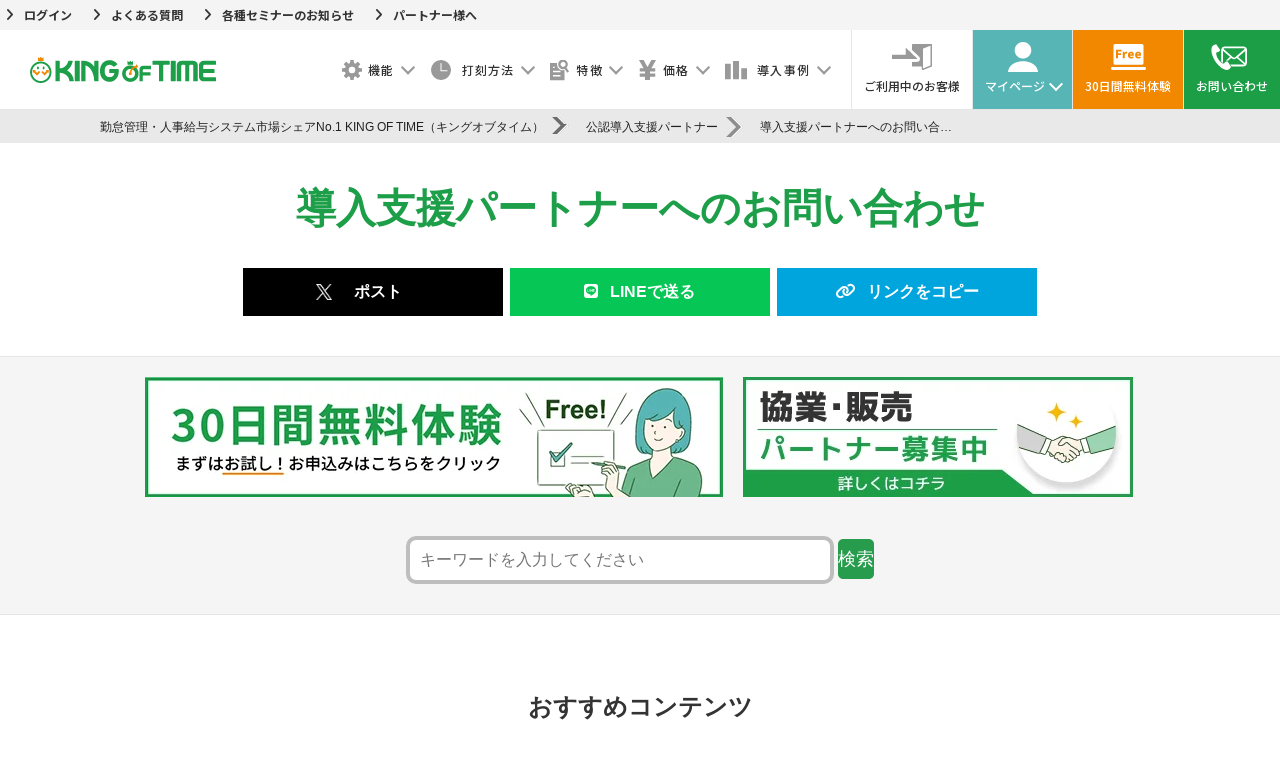

--- FILE ---
content_type: text/html; charset=UTF-8
request_url: https://www.kingoftime.jp/introduction_partner/contact_partner/?ptid=pt9
body_size: 29283
content:
<!DOCTYPE html>
<html dir="ltr" lang="ja" prefix="og: https://ogp.me/ns#" class="no-js">
<head>
<!-- Google Tag Manager -->
<script>(function(w,d,s,l,i){w[l]=w[l]||[];w[l].push({'gtm.start':
new Date().getTime(),event:'gtm.js'});var f=d.getElementsByTagName(s)[0],
j=d.createElement(s),dl=l!='dataLayer'?'&l='+l:'';j.async=true;j.src=
'https://www.googletagmanager.com/gtm.js?id='+i+dl;f.parentNode.insertBefore(j,f);
})(window,document,'script','dataLayer','GTM-W2546N');</script>
<!-- End Google Tag Manager -->

  <script type="application/ld+json">
  [
    {
      "@context" : "https://schema.org",
      "@type" : "WebSite",
      "name" : "勤怠管理・人事給与システム キングオブタイム",
      "url" : "https://www.kingoftime.jp/"
    },
    {
      "@context": "https://schema.org",
      "@type": "Organization",
      "url" : "https://www.kingoftime.jp/",
      "logo" : "https://www.kingoftime.jp/wp-content/uploads/2017/05/king-of-time-logo-mini.png"
    },
    {
      "@context": "https://schema.org",
      "@type": "Corporation",
      "name": "株式会社ヒューマンテクノロジーズ",
      "telephone": "03-4577-9600",
      "address": {
          "@type": "PostalAddress",
          "addressLocality": "東京都",
          "addressRegion": "JP",
          "postalCode": "107-0051",
          "streetAddress": "港区元赤坂1-6-6"
      }
    }
  ]
  </script>

  <meta charset="UTF-8">
  <meta name="viewport" content="width=device-width">
  <meta name="theme-color" content="#1d9e48">
  <link rel="profile" href="https://gmpg.org/xfn/11">
  <link rel="start" href="/" title="Home" />
  <link rel="shortcut icon" href="https://www.kingoftime.jp/wp-content/themes/king-of-time/favicon.ico" />
  <link rel="stylesheet" href="https://www.kingoftime.jp/wp-content/themes/king-of-time/base.css?ver=20251222094157" type="text/css" />
    
  <link rel="preconnect" href="https://fonts.googleapis.com">
  <link rel="preconnect" href="https://fonts.gstatic.com" crossorigin>
  <link href="https://fonts.googleapis.com/css2?family=Josefin+Sans:wght@600&family=Noto+Sans+JP:wght@300;400;500;700&display=swap" rel="stylesheet">
  <script defer src="https://use.fontawesome.com/releases/v5.15.4/js/all.js" integrity="sha384-rOA1PnstxnOBLzCLMcre8ybwbTmemjzdNlILg8O7z1lUkLXozs4DHonlDtnE7fpc" crossorigin="anonymous"></script>
  <link href="https://use.fontawesome.com/releases/v6.2.0/css/all.css" rel="stylesheet">
  <link
    rel="stylesheet"
    href="https://unpkg.com/swiper@8/swiper-bundle.min.css"
  />
  <link rel="stylesheet" href="https://www.kingoftime.jp/wp-content/themes/king-of-time/css/jquery.bxslider.css" type="text/css" />
  <link rel="stylesheet" href="https://www.kingoftime.jp/wp-content/themes/king-of-time/css/slick.css" type="text/css" />
  <link rel="stylesheet" href="https://www.kingoftime.jp/wp-content/themes/king-of-time/css/slick-theme.css" type="text/css" />
  <link rel="stylesheet" href="https://www.kingoftime.jp/wp-content/themes/king-of-time/css/lightbox.min.css" type="text/css" />
  <link rel="stylesheet" href="https://www.kingoftime.jp/wp-content/themes/king-of-time/css/jquery.fancybox-1.3.4.css" type="text/css" />
  <link rel="apple-touch-icon-precomposed" href="/wp-content/uploads/2017/05/web_clip.jpg" />
  <link rel="stylesheet" type="text/css" media="all" href="https://www.kingoftime.jp/wp-content/themes/king-of-time/style.css?ver=20251222094157" />

  <link rel="stylesheet" type="text/css" href="https://www.kingoftime.jp/wp-content/themes/king-of-time/assets/css/common.css?ver=20251120015829">
  <link rel="stylesheet" type="text/css" href="https://www.kingoftime.jp/wp-content/themes/king-of-time/assets/css/common_adjust.css?ver=20241112012055">
    
  <link rel="alternate" href="https://english.kingoftime.info/" hreflang="en" />
  <link rel="alternate" href="https://thai.kingoftime.info/" hreflang="th" />

  <link rel="pingback" href="https://www.kingoftime.jp/xmlrpc.php">
  <!--[if lt IE 9]>
    <script src="https://www.kingoftime.jp/wp-content/themes/king-of-time/js/html5.js"></script>
  <![endif]-->

  <script>(function(html){html.className = html.className.replace(/\bno-js\b/,'js')})(document.documentElement);</script>
<title>導入支援パートナーへのお問い合わせ | 勤怠管理・人事給与システム市場シェアNo.1 KING OF TIME（キングオブタイム）</title>

		<!-- All in One SEO 4.9.2 - aioseo.com -->
	<meta name="robots" content="noindex, nofollow, max-snippet:-1, max-image-preview:large, max-video-preview:-1" />
	<link rel="canonical" href="https://www.kingoftime.jp/introduction_partner/contact_partner/" />
	<meta name="generator" content="All in One SEO (AIOSEO) 4.9.2" />
		<meta property="og:locale" content="ja_JP" />
		<meta property="og:site_name" content="勤怠管理・人事給与システム市場シェアNo.1 KING OF TIME（キングオブタイム）" />
		<meta property="og:type" content="article" />
		<meta property="og:title" content="導入支援パートナーへのお問い合わせ | 勤怠管理・人事給与システム市場シェアNo.1 KING OF TIME（キングオブタイム）" />
		<meta property="og:url" content="https://www.kingoftime.jp/introduction_partner/contact_partner/" />
		<meta property="og:image" content="https://www.kingoftime.jp/wp-content/uploads/2020/04/kingoftime-attendance-management-system.png" />
		<meta property="og:image:secure_url" content="https://www.kingoftime.jp/wp-content/uploads/2020/04/kingoftime-attendance-management-system.png" />
		<meta property="og:image:width" content="1200" />
		<meta property="og:image:height" content="630" />
		<meta property="article:published_time" content="2023-11-13T02:25:44+00:00" />
		<meta property="article:modified_time" content="2026-01-15T00:33:52+00:00" />
		<meta name="twitter:card" content="summary" />
		<meta name="twitter:title" content="導入支援パートナーへのお問い合わせ | 勤怠管理・人事給与システム市場シェアNo.1 KING OF TIME（キングオブタイム）" />
		<meta name="twitter:image" content="https://www.kingoftime.jp/wp-content/uploads/2020/04/kingoftime-attendance-management-system.png" />
		<script type="application/ld+json" class="aioseo-schema">
			{"@context":"https:\/\/schema.org","@graph":[{"@type":"BreadcrumbList","@id":"https:\/\/www.kingoftime.jp\/introduction_partner\/contact_partner\/#breadcrumblist","itemListElement":[{"@type":"ListItem","@id":"https:\/\/www.kingoftime.jp#listItem","position":1,"name":"\u30db\u30fc\u30e0","item":"https:\/\/www.kingoftime.jp","nextItem":{"@type":"ListItem","@id":"https:\/\/www.kingoftime.jp\/introduction_partner\/#listItem","name":"\u516c\u8a8d\u5c0e\u5165\u652f\u63f4\u30d1\u30fc\u30c8\u30ca\u30fc"}},{"@type":"ListItem","@id":"https:\/\/www.kingoftime.jp\/introduction_partner\/#listItem","position":2,"name":"\u516c\u8a8d\u5c0e\u5165\u652f\u63f4\u30d1\u30fc\u30c8\u30ca\u30fc","item":"https:\/\/www.kingoftime.jp\/introduction_partner\/","nextItem":{"@type":"ListItem","@id":"https:\/\/www.kingoftime.jp\/introduction_partner\/contact_partner\/#listItem","name":"\u5c0e\u5165\u652f\u63f4\u30d1\u30fc\u30c8\u30ca\u30fc\u3078\u306e\u304a\u554f\u3044\u5408\u308f\u305b"},"previousItem":{"@type":"ListItem","@id":"https:\/\/www.kingoftime.jp#listItem","name":"\u30db\u30fc\u30e0"}},{"@type":"ListItem","@id":"https:\/\/www.kingoftime.jp\/introduction_partner\/contact_partner\/#listItem","position":3,"name":"\u5c0e\u5165\u652f\u63f4\u30d1\u30fc\u30c8\u30ca\u30fc\u3078\u306e\u304a\u554f\u3044\u5408\u308f\u305b","previousItem":{"@type":"ListItem","@id":"https:\/\/www.kingoftime.jp\/introduction_partner\/#listItem","name":"\u516c\u8a8d\u5c0e\u5165\u652f\u63f4\u30d1\u30fc\u30c8\u30ca\u30fc"}}]},{"@type":"Organization","@id":"https:\/\/www.kingoftime.jp\/#organization","name":"\u52e4\u6020\u7ba1\u7406\u30fb\u4eba\u4e8b\u7d66\u4e0e\u30b7\u30b9\u30c6\u30e0\u5e02\u5834\u30b7\u30a7\u30a2No.1 KING OF TIME\uff08\u30ad\u30f3\u30b0\u30aa\u30d6\u30bf\u30a4\u30e0\uff09","url":"https:\/\/www.kingoftime.jp\/"},{"@type":"WebPage","@id":"https:\/\/www.kingoftime.jp\/introduction_partner\/contact_partner\/#webpage","url":"https:\/\/www.kingoftime.jp\/introduction_partner\/contact_partner\/","name":"\u5c0e\u5165\u652f\u63f4\u30d1\u30fc\u30c8\u30ca\u30fc\u3078\u306e\u304a\u554f\u3044\u5408\u308f\u305b | \u52e4\u6020\u7ba1\u7406\u30fb\u4eba\u4e8b\u7d66\u4e0e\u30b7\u30b9\u30c6\u30e0\u5e02\u5834\u30b7\u30a7\u30a2No.1 KING OF TIME\uff08\u30ad\u30f3\u30b0\u30aa\u30d6\u30bf\u30a4\u30e0\uff09","inLanguage":"ja","isPartOf":{"@id":"https:\/\/www.kingoftime.jp\/#website"},"breadcrumb":{"@id":"https:\/\/www.kingoftime.jp\/introduction_partner\/contact_partner\/#breadcrumblist"},"datePublished":"2023-11-13T11:25:44+09:00","dateModified":"2026-01-15T09:33:52+09:00"},{"@type":"WebSite","@id":"https:\/\/www.kingoftime.jp\/#website","url":"https:\/\/www.kingoftime.jp\/","name":"\u52e4\u6020\u7ba1\u7406\u30b7\u30b9\u30c6\u30e0\u5e02\u5834\u30b7\u30a7\u30a2No.1\u300cKING OF TIME\u300d","inLanguage":"ja","publisher":{"@id":"https:\/\/www.kingoftime.jp\/#organization"}}]}
		</script>
		<!-- All in One SEO -->

<link rel='dns-prefetch' href='//fonts.googleapis.com' />
<link href='https://fonts.gstatic.com' crossorigin rel='preconnect' />
<link rel="alternate" type="application/rss+xml" title="勤怠管理・人事給与システム市場シェアNo.1 KING OF TIME（キングオブタイム） &raquo; フィード" href="https://www.kingoftime.jp/feed/" />
<link rel="alternate" type="application/rss+xml" title="勤怠管理・人事給与システム市場シェアNo.1 KING OF TIME（キングオブタイム） &raquo; コメントフィード" href="https://www.kingoftime.jp/comments/feed/" />
<script type="text/javascript" id="wpp-js" src="https://www.kingoftime.jp/wp-content/plugins/wordpress-popular-posts/assets/js/wpp.min.js?ver=7.3.6" data-sampling="1" data-sampling-rate="100" data-api-url="https://www.kingoftime.jp/wp-json/wordpress-popular-posts" data-post-id="35249" data-token="6ce6821432" data-lang="0" data-debug="0"></script>
<script type="text/javascript">
/* <![CDATA[ */
window._wpemojiSettings = {"baseUrl":"https:\/\/s.w.org\/images\/core\/emoji\/15.0.3\/72x72\/","ext":".png","svgUrl":"https:\/\/s.w.org\/images\/core\/emoji\/15.0.3\/svg\/","svgExt":".svg","source":{"concatemoji":"https:\/\/www.kingoftime.jp\/wp-includes\/js\/wp-emoji-release.min.js?ver=6.6.4"}};
/*! This file is auto-generated */
!function(i,n){var o,s,e;function c(e){try{var t={supportTests:e,timestamp:(new Date).valueOf()};sessionStorage.setItem(o,JSON.stringify(t))}catch(e){}}function p(e,t,n){e.clearRect(0,0,e.canvas.width,e.canvas.height),e.fillText(t,0,0);var t=new Uint32Array(e.getImageData(0,0,e.canvas.width,e.canvas.height).data),r=(e.clearRect(0,0,e.canvas.width,e.canvas.height),e.fillText(n,0,0),new Uint32Array(e.getImageData(0,0,e.canvas.width,e.canvas.height).data));return t.every(function(e,t){return e===r[t]})}function u(e,t,n){switch(t){case"flag":return n(e,"\ud83c\udff3\ufe0f\u200d\u26a7\ufe0f","\ud83c\udff3\ufe0f\u200b\u26a7\ufe0f")?!1:!n(e,"\ud83c\uddfa\ud83c\uddf3","\ud83c\uddfa\u200b\ud83c\uddf3")&&!n(e,"\ud83c\udff4\udb40\udc67\udb40\udc62\udb40\udc65\udb40\udc6e\udb40\udc67\udb40\udc7f","\ud83c\udff4\u200b\udb40\udc67\u200b\udb40\udc62\u200b\udb40\udc65\u200b\udb40\udc6e\u200b\udb40\udc67\u200b\udb40\udc7f");case"emoji":return!n(e,"\ud83d\udc26\u200d\u2b1b","\ud83d\udc26\u200b\u2b1b")}return!1}function f(e,t,n){var r="undefined"!=typeof WorkerGlobalScope&&self instanceof WorkerGlobalScope?new OffscreenCanvas(300,150):i.createElement("canvas"),a=r.getContext("2d",{willReadFrequently:!0}),o=(a.textBaseline="top",a.font="600 32px Arial",{});return e.forEach(function(e){o[e]=t(a,e,n)}),o}function t(e){var t=i.createElement("script");t.src=e,t.defer=!0,i.head.appendChild(t)}"undefined"!=typeof Promise&&(o="wpEmojiSettingsSupports",s=["flag","emoji"],n.supports={everything:!0,everythingExceptFlag:!0},e=new Promise(function(e){i.addEventListener("DOMContentLoaded",e,{once:!0})}),new Promise(function(t){var n=function(){try{var e=JSON.parse(sessionStorage.getItem(o));if("object"==typeof e&&"number"==typeof e.timestamp&&(new Date).valueOf()<e.timestamp+604800&&"object"==typeof e.supportTests)return e.supportTests}catch(e){}return null}();if(!n){if("undefined"!=typeof Worker&&"undefined"!=typeof OffscreenCanvas&&"undefined"!=typeof URL&&URL.createObjectURL&&"undefined"!=typeof Blob)try{var e="postMessage("+f.toString()+"("+[JSON.stringify(s),u.toString(),p.toString()].join(",")+"));",r=new Blob([e],{type:"text/javascript"}),a=new Worker(URL.createObjectURL(r),{name:"wpTestEmojiSupports"});return void(a.onmessage=function(e){c(n=e.data),a.terminate(),t(n)})}catch(e){}c(n=f(s,u,p))}t(n)}).then(function(e){for(var t in e)n.supports[t]=e[t],n.supports.everything=n.supports.everything&&n.supports[t],"flag"!==t&&(n.supports.everythingExceptFlag=n.supports.everythingExceptFlag&&n.supports[t]);n.supports.everythingExceptFlag=n.supports.everythingExceptFlag&&!n.supports.flag,n.DOMReady=!1,n.readyCallback=function(){n.DOMReady=!0}}).then(function(){return e}).then(function(){var e;n.supports.everything||(n.readyCallback(),(e=n.source||{}).concatemoji?t(e.concatemoji):e.wpemoji&&e.twemoji&&(t(e.twemoji),t(e.wpemoji)))}))}((window,document),window._wpemojiSettings);
/* ]]> */
</script>
<style id='wp-emoji-styles-inline-css' type='text/css'>

	img.wp-smiley, img.emoji {
		display: inline !important;
		border: none !important;
		box-shadow: none !important;
		height: 1em !important;
		width: 1em !important;
		margin: 0 0.07em !important;
		vertical-align: -0.1em !important;
		background: none !important;
		padding: 0 !important;
	}
</style>
<link rel='stylesheet' id='wp-block-library-css' href='https://www.kingoftime.jp/wp-includes/css/dist/block-library/style.min.css?ver=1766396517' type='text/css' media='all' />
<link rel='stylesheet' id='aioseo/css/src/vue/standalone/blocks/table-of-contents/global.scss-css' href='https://www.kingoftime.jp/wp-content/plugins/all-in-one-seo-pack/dist/Lite/assets/css/table-of-contents/global.e90f6d47.css?ver=4.9.2' type='text/css' media='all' />
<link rel='stylesheet' id='gutenberg-pdfjs-style-css' href='https://www.kingoftime.jp/wp-content/plugins/pdfjs-viewer-shortcode/inc/../blocks/build/style-index.css?ver=1766554532' type='text/css' media='all' />
<style id='search-meter-recent-searches-style-inline-css' type='text/css'>
.wp-block-search-meter-recent-searches>h2{margin-block-end:0;margin-block-start:0}.wp-block-search-meter-recent-searches>ul{list-style:none;padding-left:0}

</style>
<style id='search-meter-popular-searches-style-inline-css' type='text/css'>
.wp-block-search-meter-popular-searches>h2{margin-block-end:0;margin-block-start:0}.wp-block-search-meter-popular-searches>ul{list-style:none;padding-left:0}

</style>
<style id='classic-theme-styles-inline-css' type='text/css'>
/*! This file is auto-generated */
.wp-block-button__link{color:#fff;background-color:#32373c;border-radius:9999px;box-shadow:none;text-decoration:none;padding:calc(.667em + 2px) calc(1.333em + 2px);font-size:1.125em}.wp-block-file__button{background:#32373c;color:#fff;text-decoration:none}
</style>
<style id='global-styles-inline-css' type='text/css'>
:root{--wp--preset--aspect-ratio--square: 1;--wp--preset--aspect-ratio--4-3: 4/3;--wp--preset--aspect-ratio--3-4: 3/4;--wp--preset--aspect-ratio--3-2: 3/2;--wp--preset--aspect-ratio--2-3: 2/3;--wp--preset--aspect-ratio--16-9: 16/9;--wp--preset--aspect-ratio--9-16: 9/16;--wp--preset--color--black: #000000;--wp--preset--color--cyan-bluish-gray: #abb8c3;--wp--preset--color--white: #ffffff;--wp--preset--color--pale-pink: #f78da7;--wp--preset--color--vivid-red: #cf2e2e;--wp--preset--color--luminous-vivid-orange: #ff6900;--wp--preset--color--luminous-vivid-amber: #fcb900;--wp--preset--color--light-green-cyan: #7bdcb5;--wp--preset--color--vivid-green-cyan: #00d084;--wp--preset--color--pale-cyan-blue: #8ed1fc;--wp--preset--color--vivid-cyan-blue: #0693e3;--wp--preset--color--vivid-purple: #9b51e0;--wp--preset--gradient--vivid-cyan-blue-to-vivid-purple: linear-gradient(135deg,rgba(6,147,227,1) 0%,rgb(155,81,224) 100%);--wp--preset--gradient--light-green-cyan-to-vivid-green-cyan: linear-gradient(135deg,rgb(122,220,180) 0%,rgb(0,208,130) 100%);--wp--preset--gradient--luminous-vivid-amber-to-luminous-vivid-orange: linear-gradient(135deg,rgba(252,185,0,1) 0%,rgba(255,105,0,1) 100%);--wp--preset--gradient--luminous-vivid-orange-to-vivid-red: linear-gradient(135deg,rgba(255,105,0,1) 0%,rgb(207,46,46) 100%);--wp--preset--gradient--very-light-gray-to-cyan-bluish-gray: linear-gradient(135deg,rgb(238,238,238) 0%,rgb(169,184,195) 100%);--wp--preset--gradient--cool-to-warm-spectrum: linear-gradient(135deg,rgb(74,234,220) 0%,rgb(151,120,209) 20%,rgb(207,42,186) 40%,rgb(238,44,130) 60%,rgb(251,105,98) 80%,rgb(254,248,76) 100%);--wp--preset--gradient--blush-light-purple: linear-gradient(135deg,rgb(255,206,236) 0%,rgb(152,150,240) 100%);--wp--preset--gradient--blush-bordeaux: linear-gradient(135deg,rgb(254,205,165) 0%,rgb(254,45,45) 50%,rgb(107,0,62) 100%);--wp--preset--gradient--luminous-dusk: linear-gradient(135deg,rgb(255,203,112) 0%,rgb(199,81,192) 50%,rgb(65,88,208) 100%);--wp--preset--gradient--pale-ocean: linear-gradient(135deg,rgb(255,245,203) 0%,rgb(182,227,212) 50%,rgb(51,167,181) 100%);--wp--preset--gradient--electric-grass: linear-gradient(135deg,rgb(202,248,128) 0%,rgb(113,206,126) 100%);--wp--preset--gradient--midnight: linear-gradient(135deg,rgb(2,3,129) 0%,rgb(40,116,252) 100%);--wp--preset--font-size--small: 13px;--wp--preset--font-size--medium: 20px;--wp--preset--font-size--large: 36px;--wp--preset--font-size--x-large: 42px;--wp--preset--spacing--20: 0.44rem;--wp--preset--spacing--30: 0.67rem;--wp--preset--spacing--40: 1rem;--wp--preset--spacing--50: 1.5rem;--wp--preset--spacing--60: 2.25rem;--wp--preset--spacing--70: 3.38rem;--wp--preset--spacing--80: 5.06rem;--wp--preset--shadow--natural: 6px 6px 9px rgba(0, 0, 0, 0.2);--wp--preset--shadow--deep: 12px 12px 50px rgba(0, 0, 0, 0.4);--wp--preset--shadow--sharp: 6px 6px 0px rgba(0, 0, 0, 0.2);--wp--preset--shadow--outlined: 6px 6px 0px -3px rgba(255, 255, 255, 1), 6px 6px rgba(0, 0, 0, 1);--wp--preset--shadow--crisp: 6px 6px 0px rgba(0, 0, 0, 1);}:where(.is-layout-flex){gap: 0.5em;}:where(.is-layout-grid){gap: 0.5em;}body .is-layout-flex{display: flex;}.is-layout-flex{flex-wrap: wrap;align-items: center;}.is-layout-flex > :is(*, div){margin: 0;}body .is-layout-grid{display: grid;}.is-layout-grid > :is(*, div){margin: 0;}:where(.wp-block-columns.is-layout-flex){gap: 2em;}:where(.wp-block-columns.is-layout-grid){gap: 2em;}:where(.wp-block-post-template.is-layout-flex){gap: 1.25em;}:where(.wp-block-post-template.is-layout-grid){gap: 1.25em;}.has-black-color{color: var(--wp--preset--color--black) !important;}.has-cyan-bluish-gray-color{color: var(--wp--preset--color--cyan-bluish-gray) !important;}.has-white-color{color: var(--wp--preset--color--white) !important;}.has-pale-pink-color{color: var(--wp--preset--color--pale-pink) !important;}.has-vivid-red-color{color: var(--wp--preset--color--vivid-red) !important;}.has-luminous-vivid-orange-color{color: var(--wp--preset--color--luminous-vivid-orange) !important;}.has-luminous-vivid-amber-color{color: var(--wp--preset--color--luminous-vivid-amber) !important;}.has-light-green-cyan-color{color: var(--wp--preset--color--light-green-cyan) !important;}.has-vivid-green-cyan-color{color: var(--wp--preset--color--vivid-green-cyan) !important;}.has-pale-cyan-blue-color{color: var(--wp--preset--color--pale-cyan-blue) !important;}.has-vivid-cyan-blue-color{color: var(--wp--preset--color--vivid-cyan-blue) !important;}.has-vivid-purple-color{color: var(--wp--preset--color--vivid-purple) !important;}.has-black-background-color{background-color: var(--wp--preset--color--black) !important;}.has-cyan-bluish-gray-background-color{background-color: var(--wp--preset--color--cyan-bluish-gray) !important;}.has-white-background-color{background-color: var(--wp--preset--color--white) !important;}.has-pale-pink-background-color{background-color: var(--wp--preset--color--pale-pink) !important;}.has-vivid-red-background-color{background-color: var(--wp--preset--color--vivid-red) !important;}.has-luminous-vivid-orange-background-color{background-color: var(--wp--preset--color--luminous-vivid-orange) !important;}.has-luminous-vivid-amber-background-color{background-color: var(--wp--preset--color--luminous-vivid-amber) !important;}.has-light-green-cyan-background-color{background-color: var(--wp--preset--color--light-green-cyan) !important;}.has-vivid-green-cyan-background-color{background-color: var(--wp--preset--color--vivid-green-cyan) !important;}.has-pale-cyan-blue-background-color{background-color: var(--wp--preset--color--pale-cyan-blue) !important;}.has-vivid-cyan-blue-background-color{background-color: var(--wp--preset--color--vivid-cyan-blue) !important;}.has-vivid-purple-background-color{background-color: var(--wp--preset--color--vivid-purple) !important;}.has-black-border-color{border-color: var(--wp--preset--color--black) !important;}.has-cyan-bluish-gray-border-color{border-color: var(--wp--preset--color--cyan-bluish-gray) !important;}.has-white-border-color{border-color: var(--wp--preset--color--white) !important;}.has-pale-pink-border-color{border-color: var(--wp--preset--color--pale-pink) !important;}.has-vivid-red-border-color{border-color: var(--wp--preset--color--vivid-red) !important;}.has-luminous-vivid-orange-border-color{border-color: var(--wp--preset--color--luminous-vivid-orange) !important;}.has-luminous-vivid-amber-border-color{border-color: var(--wp--preset--color--luminous-vivid-amber) !important;}.has-light-green-cyan-border-color{border-color: var(--wp--preset--color--light-green-cyan) !important;}.has-vivid-green-cyan-border-color{border-color: var(--wp--preset--color--vivid-green-cyan) !important;}.has-pale-cyan-blue-border-color{border-color: var(--wp--preset--color--pale-cyan-blue) !important;}.has-vivid-cyan-blue-border-color{border-color: var(--wp--preset--color--vivid-cyan-blue) !important;}.has-vivid-purple-border-color{border-color: var(--wp--preset--color--vivid-purple) !important;}.has-vivid-cyan-blue-to-vivid-purple-gradient-background{background: var(--wp--preset--gradient--vivid-cyan-blue-to-vivid-purple) !important;}.has-light-green-cyan-to-vivid-green-cyan-gradient-background{background: var(--wp--preset--gradient--light-green-cyan-to-vivid-green-cyan) !important;}.has-luminous-vivid-amber-to-luminous-vivid-orange-gradient-background{background: var(--wp--preset--gradient--luminous-vivid-amber-to-luminous-vivid-orange) !important;}.has-luminous-vivid-orange-to-vivid-red-gradient-background{background: var(--wp--preset--gradient--luminous-vivid-orange-to-vivid-red) !important;}.has-very-light-gray-to-cyan-bluish-gray-gradient-background{background: var(--wp--preset--gradient--very-light-gray-to-cyan-bluish-gray) !important;}.has-cool-to-warm-spectrum-gradient-background{background: var(--wp--preset--gradient--cool-to-warm-spectrum) !important;}.has-blush-light-purple-gradient-background{background: var(--wp--preset--gradient--blush-light-purple) !important;}.has-blush-bordeaux-gradient-background{background: var(--wp--preset--gradient--blush-bordeaux) !important;}.has-luminous-dusk-gradient-background{background: var(--wp--preset--gradient--luminous-dusk) !important;}.has-pale-ocean-gradient-background{background: var(--wp--preset--gradient--pale-ocean) !important;}.has-electric-grass-gradient-background{background: var(--wp--preset--gradient--electric-grass) !important;}.has-midnight-gradient-background{background: var(--wp--preset--gradient--midnight) !important;}.has-small-font-size{font-size: var(--wp--preset--font-size--small) !important;}.has-medium-font-size{font-size: var(--wp--preset--font-size--medium) !important;}.has-large-font-size{font-size: var(--wp--preset--font-size--large) !important;}.has-x-large-font-size{font-size: var(--wp--preset--font-size--x-large) !important;}
:where(.wp-block-post-template.is-layout-flex){gap: 1.25em;}:where(.wp-block-post-template.is-layout-grid){gap: 1.25em;}
:where(.wp-block-columns.is-layout-flex){gap: 2em;}:where(.wp-block-columns.is-layout-grid){gap: 2em;}
:root :where(.wp-block-pullquote){font-size: 1.5em;line-height: 1.6;}
</style>
<link rel='stylesheet' id='wordpress-popular-posts-css-css' href='https://www.kingoftime.jp/wp-content/plugins/wordpress-popular-posts/assets/css/wpp.css?ver=7.3.6' type='text/css' media='all' />
<link rel='stylesheet' id='twentyfifteen-fonts-css' href='https://fonts.googleapis.com/css?family=Noto+Sans%3A400italic%2C700italic%2C400%2C700%7CNoto+Serif%3A400italic%2C700italic%2C400%2C700%7CInconsolata%3A400%2C700&#038;subset=latin%2Clatin-ext' type='text/css' media='all' />
<link rel='stylesheet' id='genericons-css' href='https://www.kingoftime.jp/wp-content/themes/king-of-time/genericons/genericons.css?ver=3.2' type='text/css' media='all' />
<link rel='stylesheet' id='twentyfifteen-style-css' href='https://www.kingoftime.jp/wp-content/themes/king-of-time/style.css?ver=1766396517' type='text/css' media='all' />
<!--[if lt IE 9]>
<link rel='stylesheet' id='twentyfifteen-ie-css' href='https://www.kingoftime.jp/wp-content/themes/king-of-time/css/ie.css?ver=20141010' type='text/css' media='all' />
<![endif]-->
<!--[if lt IE 8]>
<link rel='stylesheet' id='twentyfifteen-ie7-css' href='https://www.kingoftime.jp/wp-content/themes/king-of-time/css/ie7.css?ver=20141010' type='text/css' media='all' />
<![endif]-->
<link rel='stylesheet' id='wp-pagenavi-css' href='https://www.kingoftime.jp/wp-content/plugins/wp-pagenavi/pagenavi-css.css?ver=2.70' type='text/css' media='all' />
<link rel='stylesheet' id='usces_default_css-css' href='https://www.kingoftime.jp/wp-content/plugins/usc-e-shop/css/usces_default.css?ver=2.11.26.2512161' type='text/css' media='all' />
<link rel='stylesheet' id='dashicons-css' href='https://www.kingoftime.jp/wp-includes/css/dashicons.min.css?ver=1766396517' type='text/css' media='all' />
<link rel='stylesheet' id='theme_cart_css-css' href='https://www.kingoftime.jp/wp-content/themes/king-of-time/usces_cart.css?ver=2.11.26.2512161' type='text/css' media='all' />
<script type="text/javascript" src="https://www.kingoftime.jp/wp-includes/js/jquery/jquery.min.js?ver=3.7.1" id="jquery-core-js"></script>
<script type="text/javascript" src="https://www.kingoftime.jp/wp-includes/js/jquery/jquery-migrate.min.js?ver=3.4.1" id="jquery-migrate-js"></script>
<script type="text/javascript" src="https://www.kingoftime.jp/wp-includes/js/tinymce/tinymce.min.js?ver=49110-20201110" id="wp-tinymce-root-js"></script>
<script type="text/javascript" src="https://www.kingoftime.jp/wp-includes/js/tinymce/plugins/compat3x/plugin.min.js?ver=49110-20201110" id="wp-tinymce-js"></script>
<link rel="https://api.w.org/" href="https://www.kingoftime.jp/wp-json/" /><link rel="alternate" title="JSON" type="application/json" href="https://www.kingoftime.jp/wp-json/wp/v2/pages/35249" /><link rel="EditURI" type="application/rsd+xml" title="RSD" href="https://www.kingoftime.jp/xmlrpc.php?rsd" />
<meta name="generator" content="WordPress 6.6.4" />
<link rel="alternate" title="oEmbed (JSON)" type="application/json+oembed" href="https://www.kingoftime.jp/wp-json/oembed/1.0/embed?url=https%3A%2F%2Fwww.kingoftime.jp%2Fintroduction_partner%2Fcontact_partner%2F" />
<link rel="alternate" title="oEmbed (XML)" type="text/xml+oembed" href="https://www.kingoftime.jp/wp-json/oembed/1.0/embed?url=https%3A%2F%2Fwww.kingoftime.jp%2Fintroduction_partner%2Fcontact_partner%2F&#038;format=xml" />
            <style id="wpp-loading-animation-styles">@-webkit-keyframes bgslide{from{background-position-x:0}to{background-position-x:-200%}}@keyframes bgslide{from{background-position-x:0}to{background-position-x:-200%}}.wpp-widget-block-placeholder,.wpp-shortcode-placeholder{margin:0 auto;width:60px;height:3px;background:#dd3737;background:linear-gradient(90deg,#dd3737 0%,#571313 10%,#dd3737 100%);background-size:200% auto;border-radius:3px;-webkit-animation:bgslide 1s infinite linear;animation:bgslide 1s infinite linear}</style>
            <link rel="icon" href="https://www.kingoftime.jp/wp-content/uploads/2022/08/cropped-kotlogo_favicon-32x32.png" sizes="32x32" />
<link rel="icon" href="https://www.kingoftime.jp/wp-content/uploads/2022/08/cropped-kotlogo_favicon-192x192.png" sizes="192x192" />
<link rel="apple-touch-icon" href="https://www.kingoftime.jp/wp-content/uploads/2022/08/cropped-kotlogo_favicon-180x180.png" />
<meta name="msapplication-TileImage" content="https://www.kingoftime.jp/wp-content/uploads/2022/08/cropped-kotlogo_favicon-270x270.png" />
		<style type="text/css" id="wp-custom-css">
			/* 外観追加CSSで制御 */


/* 特徴カテゴリ */
.h2toh3 h3.support-list-title {
    font-size: 30px;
    color: #666;
    display: block;
    text-align: center;
    padding-bottom: 20px;
}

.h2toh3 .free-self-service-title {
    font-size: 30px;
    text-align: center;
    padding: 40px;
    background-color: #fff;
}

.h3toP .support-list-h3 {
    text-align: center;
    color: #666;
    font-weight: 200 !important;
}
/*会社概要カテゴリ*/
.h2toh3 .paged #company-content .detail h3 {
	text-align: center;
	font-size: 30px!important;
	margin-bottom: 10px;
	color: #1D9E48;
	padding: 0;
}
/* 機能カテゴリ */
.kinowh3toh2 h2.fromh3 {
	color: #1D9E48;
	font-size: 24px;
  padding-bottom: 5px;
	padding-left: 20px;
  padding-top: 7px;
  margin-bottom: 20px;
	line-height: 1;
  position: relative;
	text-align: left;
}
.kinowh3toh2 h2.fromh3:after {
	width: 5px;
  height: 100%;
  right: inherit;
  top: 0;
	background-color: #1D9E48;
  position: absolute;
  left: 0;
	margin: auto;
	content: "";
	display: block;
}
.kinowh3toh2 h3.fromh4 {
  font-weight: bold;
	font-size:initial;
}
/* 打刻方法カテゴリ */
.recordh2toh1 h1.fromh2,
.single-record h1.fromh2
{
	padding-bottom: 0;
  text-align: left;
	font-size: 26px;
  margin-top: 30px;
  margin-bottom: 30px;
  border-left: 6px solid #1D9E48;
  padding-left: 18px;
  line-height: 1.4;
}
.recordh2toh1 h2.fromh3,
.single-record h2.fromh3
{
	font-size: 24px;
  color: #e9641e;
  margin-bottom: 30px;
	text-align: left;
	padding-bottom: 0;
}
h1.fromh2 .maker {
	font-size: .7em;
}
/* メンバーエリア */
@media screen and (max-width: 768px) {
	.member-page h1.member_page_title {
		margin-bottom: 45px;
	}
}		</style>
		<style id="wp-add-custom-css-single" type="text/css">
#introduction_partner_contact_content{
    max-width: 800px;
    margin: 0 auto;
}
input[readonly]{
    background-color: #DDD;
}
#introduction_partner_contact_content .fsSectionHeader{
    display: none;
}
#contents-wrapper header{
    padding-bottom:0;
}
</style>
  <link href="https://fonts.googleapis.com/css?family=Open+Sans:600" rel="stylesheet">
  <script type="text/javascript" src="https://www.kingoftime.jp/wp-content/themes/king-of-time/js/jquery.easing.min.js"></script>
  <!--<script src="https://cdnjs.cloudflare.com/ajax/libs/waypoints/2.0.3/waypoints.min.js"></script>-->
  <script src="https://www.kingoftime.jp/wp-content/themes/king-of-time/js/raphael.js" type="text/javascript"></script>
  <script src="https://www.kingoftime.jp/wp-content/themes/king-of-time/js/elycharts.min.js" type="text/javascript"></script>
  <script src="https://www.kingoftime.jp/wp-content/themes/king-of-time/js/jquery.counterup.min.js"></script>
  <script src="https://www.kingoftime.jp/wp-content/themes/king-of-time/js/jquery.tile.js"></script>
  <script src="https://www.kingoftime.jp/wp-content/themes/king-of-time/js/infiniteslide.js"></script>
  <script src="https://www.kingoftime.jp/wp-content/themes/king-of-time/js/jquery.pause.min.js"></script>
  <script src="https://www.kingoftime.jp/wp-content/themes/king-of-time/js/jquery.bxslider.min.js"></script>
  <script src="https://www.kingoftime.jp/wp-content/themes/king-of-time/js/heightLine.js"></script>
  <script src="https://www.kingoftime.jp/wp-content/themes/king-of-time/js/isotope.pkgd.min.js"></script>
  <script src="https://www.kingoftime.jp/wp-content/themes/king-of-time/js/slick.min.js"></script>
  <script src="https://www.kingoftime.jp/wp-content/themes/king-of-time/js/masonry.pkgd.min.js"></script>
  <script src="https://www.kingoftime.jp/wp-content/themes/king-of-time/js/lightbox.min.js"></script>
  <script src="https://www.kingoftime.jp/wp-content/themes/king-of-time/js/ofi.min.js"></script>
  <script src="https://www.kingoftime.jp/wp-content/themes/king-of-time/js/FileSaver.js"></script>



<script type="text/javascript">
(function($){
// responsive
var s = document.createElement("script");
s.type = "text/javascript";
$(function(){
    // Window width default
    var egwidth = $(window).width();
    if (egwidth <= 768) {
        s.src = "https://www.kingoftime.jp/wp-content/themes/king-of-time/js/common_sp.js"; // sp向けjsファイルを指定
        document.getElementsByTagName("head")[0].appendChild(s);
    } else if (egwidth > 768) {
        s.src = "https://www.kingoftime.jp/wp-content/themes/king-of-time/js/common_pc.js"; // pc向けjsファイルを指定
        document.getElementsByTagName("head")[0].appendChild(s);
    }

    // Window width resize with pc
    var timer = false;
    $(window).resize(function() {
        if (timer !== false) {
            clearTimeout(timer);
        }
        timer = setTimeout(function() {
            var egwidth = $(window).width();
            if (egwidth <= 768) {
                s.src = "https://www.kingoftime.jp/wp-content/themes/king-of-time/js/common_sp.js"; // sp向けjsファイルを指定
                document.getElementsByTagName("head")[0].appendChild(s);
                //alert('sp'+egwidth);
            } else if (egwidth > 768) {
                s.src = "https://www.kingoftime.jp/wp-content/themes/king-of-time/js/common_pc.js"; // pc向けjsファイルを指定
                document.getElementsByTagName("head")[0].appendChild(s);
            }
        }, 200);
    });
});
})(jQuery);
</script>
<script>
// ボックスの高さ調整
(function($){
  $(window).load(function() {
    $(".image-half .images").tile(2);
    $(".image-quarter .images").tile(4);
  });
// トップページスライダー
$(function() {
  $('.banner-slider').slick({
    infinite: true,
    dots: false,
    easing: 'easeOutQuint',
    slidesToShow: 4,
    slidesToScroll: 1,
    responsive: [{
      breakpoint: 768,
      settings: {
        slidesToShow: 3,
        slidesToScroll: 1,
      }
    },{
      breakpoint: 480,
      settings: {
        slidesToShow: 2,
        slidesToScroll: 1,
      }
    }]
  });
  $('.banner-slider').fadeIn(500);
});

  $(function(){
    $('.hovermenu').hover(function(){
        $("ul:not(:animated)", this).slideDown();
    }, function(){
        $("ul.child",this).slideUp();
    });
  });

  var windowWidth = $(window).width();
  var windowSm = 768;
    if (windowWidth <= windowSm) {
      $(function(){
        $(".toggle-menu").on("click", function() {
          $(this).toggleClass("active");
          $($(this).attr("data-content")).slideToggle();
        });
        $("#top-news .open-btn").on("click", function() {
          $(this).toggleClass("active");
          $($(this).attr("data-content")).slideToggle();
        });
        $("#top-blog .open-btn").on("click", function() {
          $(this).toggleClass("active");
          $($(this).attr("data-content")).slideToggle();
        });
        $(".clickbtn").on("click", function() {
          $(this).toggleClass("active");
          $($(this).attr("data-content")).slideToggle();
        });
      });
    }

  var windowWidth = $(window).width();
  var windowSm = 768;
    if (windowWidth <= windowSm) {
    } else {
$(document).ready(function () {
  $('.content.function').hover(
    function(){$('.nav01').addClass('hover-action');},
    function(){$('.nav01').removeClass('hover-action');}
  );

  $('.content.record').hover(
    function(){$('.nav02').addClass('hover-action');},
    function(){$('.nav02').removeClass('hover-action');}
  );

  $('.content.chara').hover(
    function(){$('.nav06').addClass('hover-action');},
    function(){$('.nav06').removeClass('hover-action');}
  );

  $('.content.cost').hover(
    function(){$('.nav03').addClass('hover-action');},
    function(){$('.nav03').removeClass('hover-action');}
  );

  $('.content.case').hover(
    function(){$('.nav04').addClass('hover-action');},
    function(){$('.nav04').removeClass('hover-action');}
  );

  $('.content.search').hover(
    function(){$('.nav05').addClass('hover-action');},
    function(){$('.nav05').removeClass('hover-action');}
  );


});
    }

$(function () {
  objectFitImages('img');
});

$(function(){
        $('.blank').click(function(){
        window.open(this.href, '_blank');
        return false;
        });
});

//$(window).on('scroll', function(){
//  var docHeight = $(document).innerHeight(), //ドキュメントの高さ
//  windowHeight = $(window).innerHeight(), //ウィンドウの高さ
//  startPos = 0, //直前までのスクロールの値
//  winScrollTop = 0, //現在のスクロール値
//  pageBottom = docHeight - windowHeight; //ドキュメントの高さ - ウィンドウの高さ
//  if(pageBottom <= $(window).scrollTop()) {
//    $("#chatplusview").fadeOut(500).addClass('hide');
//  } else {
//    $("#chatplusview").fadeIn(500).removeClass('hide');
//  }
//});


})(jQuery);

// 業種判別
window.dataLayer.push = function (...args) {
  for (const item of args) {
    if (item.us_industry_name_l) {
      console.log("ind:", item.us_industry_name_l);
      switch(item.us_industry_name_l) {
        case '製造業':
          displayUsIndustryClass('us_industry_manufacturing');
          break;
        case '宿泊業，飲食サービス業':
          displayUsIndustryClass('us_industry_service');
          break;
        case '生活関連サービス業，娯楽業':
          displayUsIndustryClass('us_industry_service');
          break;
        case 'サービス業（他に分類されないもの）':
          displayUsIndustryClass('us_industry_service');
          break;
        case '卸売業，小売業':
          displayUsIndustryClass('us_industry_retail');
          break;
        case '建設業':
          displayUsIndustryClass('us_industry_construction');
          break;
        default:
          if(item.us_company_name == "（株）ヒューマンテクノロジーズ"){
            displayUsIndustryClass('us_industry_construction'); // 検証用表示
          }
          break;
      }
    }
  }
};
function displayUsIndustryClass(UsIndustryClass) {
  // デフォルト表示を非表示
  var us_industry_default_elements = document.getElementsByClassName('us_industry_default');
  for (var i = 0; i < us_industry_default_elements.length; i++) {
    us_industry_default_elements[i].classList.add('us_industry_hidden');
  }
  // 業種専用クラスを表示
  var us_industry_elements = document.getElementsByClassName(UsIndustryClass);
  for (var i = 0; i < us_industry_elements.length; i++) {
    us_industry_elements[i].classList.remove('us_industry_hidden');
  }
}
</script>

<!-- 有人チャット会員情報取得用 -->
			<script>
				var logincount = 0;
			</script>
<!-- 有人チャット会員情報取得用_end -->


</head>

<body class="page-template page-template-page-not page-template-page-not-php page page-id-35249 page-parent page-child parent-pageid-22177">
<!-- Google Tag Manager (noscript) -->
<noscript><iframe src="https://www.googletagmanager.com/ns.html?id=GTM-W2546N"
height="0" width="0" style="display:none;visibility:hidden"></iframe></noscript>
<!-- End Google Tag Manager (noscript) -->

<!--// header -->
<header id="header" class="header">
  <div class="headerUtility">
    <div class="utilityLink">
      <div class="utilityLinkChild"><i class="fa-solid fa-angle-right"></i><a href="https://login.ta.kingoftime.jp/admin" class="utilityLinkUnit">ログイン</a></div>
      <div class="utilityLinkChild"><i class="fa-solid fa-angle-right"></i><a href="/faq/" class="utilityLinkUnit">よくある質問</a></div>
      <div class="utilityLinkChild"><i class="fa-solid fa-angle-right"></i><a href="/online_seminar/" class="utilityLinkUnit">各種セミナーのお知らせ</a></div>
      <div class="utilityLinkChild"><i class="fa-solid fa-angle-right"></i><a href="/partner/" class="utilityLinkUnit">パートナー様へ</a></div>
    </div>
  </div>
  <div class="header__inner">
          <div class="headerLogo">
        <a href="/">
          <div class="logoImg">勤怠管理・人事給与システム KING OF TIME</div>
        </a>
      </div>
            <a href="https://login.ta.kingoftime.jp/admin" target="_blank" class="headerLoginBtn headerMenuBtn" rel="noopener noreferrer">
      <img src="/wp-content/themes/king-of-time/assets/img/common/icon_customer.svg" width="22" height="15" alt="ログイン">
      <p>ログイン</p>
      </a>
    <div class="headerMenuBtn">
      <a href="javascript:void(0);" id="sp_menu_btn">
        <div class="icon">
          <span></span>
          <span></span>
          <span></span>
        </div>
      </a>
    </div>
    <div class="headerMenu" id="gnav">
      <div class="headerMenu__inner">
        <div class="headerMenu__main">
          <!--<div class="headerMenu__main__keywordSearch">
            <div class="headerMenu__main__keywordSearch__inner">
              <form role="search" method="get" id="searchform" action="/" >
                <div class="prjKeywordSearch">
                  <div class="prjKeywordSearch__textField">
                    <div class="textField">
                      <i class="cmpIconRoupe"></i>
                      <input type="text" value="" placeholder="キーワードを入力してください。" name="s" class="-jsQueryVal s">
                      <a href="javascript:void(0);" class="btnDelete -jsDeleteVal">
                        <i class="cmpIconDelete"></i>
                      </a>
                    </div>
                  </div>
                  <div class="prjKeywordSearch__button">
                    <button type="submit" class="cmpBtnSubmitSimple" disabled>さがす</button>
                  </div>
                </div>
              </form>
            </div>
          </div>-->
          <ul class="headerGnav">
            <li>
              <a href="javascript:void(0);" class="hasSubMenu">
                <div class="label label--iconGear">
                  機能
                </div>
                <i class="cmpIconArrowNav"></i>
                <i class="cmpIconToggleAccordion"></i>
              </a>
              <div class="cmpSubMenu">
                <div class="cmpSubMenu__inner">
                  <div class="cmpSubMenu__close">
                    <a href="javascript:void(0);" class="-jsSubMenuClose">
                      <span class="cmpIconClose"></span>閉じる
                    </a>
                  </div>
                  <p class="cmpSubMenu__parent">
                    <a href="https://www.kingoftime.jp/function/">
                      <i class="icon"></i>機能一覧
                    </a>
                    <a href="/problem/" class="header_scene_space mega_fontdown">
                      <i class="icon"></i>お悩み別解決方法
                    </a>
                  </p>
                  <div class="cmpSubMenu__links">
                    <ul class="cmpListSubMenu">
                      <li>
                        <a href="/function/overtime/">
                          <div class="cmpListSubMenuBlock">
                            <div class="cmpListSubMenuBlock__icon">
                              <div class="icon">
                                <img width="70" height="70" loading="lazy" src="https://www.kingoftime.jp/wp-content/themes/king-of-time/assets/img/common/menu/icon_gn_func01.png" alt="残業時間の管理">
                              </div>
                            </div>
                            <div class="cmpListSubMenuBlock__label">
                              <span class="name">残業時間の管理<i class="iconArrowCircle"></i></span>
                            </div>
                          </div>
                        </a>
                      </li>
                      <li>
                        <a href="/function/shift/">
                          <div class="cmpListSubMenuBlock">
                            <div class="cmpListSubMenuBlock__icon">
                              <div class="icon">
                                <img width="70" height="70" loading="lazy" src="https://www.kingoftime.jp/wp-content/themes/king-of-time/assets/img/common/menu/icon_gn_func02.png" alt="スケジュール・シフト管理">
                              </div>
                            </div>
                            <div class="cmpListSubMenuBlock__label">
                              <span class="name">スケジュール・<br class="cmpBpSp cmpBpSp--inline">シフト管理<i class="iconArrowCircle"></i></span>
                            </div>
                          </div>
                        </a>
                      </li>
                      <li>
                        <a href="/function/flextime/">
                          <div class="cmpListSubMenuBlock">
                            <div class="cmpListSubMenuBlock__icon">
                              <div class="icon">
                                <img width="70" height="70" loading="lazy" src="https://www.kingoftime.jp/wp-content/themes/king-of-time/assets/img/common/menu/icon_gn_func16.png" alt="フレックス・変形労働制">
                              </div>
                            </div>
                            <div class="cmpListSubMenuBlock__label">
                              <span class="name">フレックス・<br>変形労働制<i class="iconArrowCircle"></i></span>
                            </div>
                          </div>
                        </a>
                      </li>
                      <li>
                        <a href="/function/admin/">
                          <div class="cmpListSubMenuBlock">
                            <div class="cmpListSubMenuBlock__icon">
                              <div class="icon">
                                <img width="70" height="70" loading="lazy" src="https://www.kingoftime.jp/wp-content/themes/king-of-time/assets/img/common/menu/icon_gn_func03.png" alt="管理者権限機能">
                              </div>
                            </div>
                            <div class="cmpListSubMenuBlock__label">
                              <span class="name">管理者権限機能<i class="iconArrowCircle"></i></span>
                            </div>
                          </div>
                        </a>
                      </li>
                      <li>
                        <a href="/function/approval/">
                          <div class="cmpListSubMenuBlock">
                            <div class="cmpListSubMenuBlock__icon">
                              <div class="icon">
                                <img width="70" height="70" loading="lazy" src="https://www.kingoftime.jp/wp-content/themes/king-of-time/assets/img/common/menu/icon_gn_func04.png" alt="ワークフロー(申請・承認)">
                              </div>
                            </div>
                            <div class="cmpListSubMenuBlock__label">
                              <span class="name">ワークフロー<br>(申請・承認)<i class="iconArrowCircle"></i></span>
                            </div>
                          </div>
                        </a>
                      </li>
                      <li>
                        <a href="/function/supplementalworking/">
                          <div class="cmpListSubMenuBlock">
                            <div class="cmpListSubMenuBlock__icon">
                              <div class="icon">
                                <img width="70" height="70" loading="lazy" src="https://www.kingoftime.jp/wp-content/themes/king-of-time/assets/img/common/menu/icon_gn_func17.png" alt="補助項目機能">
                              </div>
                            </div>
                            <div class="cmpListSubMenuBlock__label">
                              <span class="name">補助項目機能<i class="iconArrowCircle"></i></span>
                            </div>
                          </div>
                        </a>
                      </li>
                      <li>
                        <a href="/function/vacation/">
                          <div class="cmpListSubMenuBlock">
                            <div class="cmpListSubMenuBlock__icon">
                              <div class="icon">
                                <img width="70" height="70" loading="lazy" src="https://www.kingoftime.jp/wp-content/themes/king-of-time/assets/img/common/menu/icon_gn_func05.png" alt="有休管理・休暇管理機能">
                              </div>
                            </div>
                            <div class="cmpListSubMenuBlock__label">
                              <span class="name">有休管理・休暇<br class="cmpBpSp cmpBpSp--inline">管理機能<i class="iconArrowCircle"></i></span>
                            </div>
                          </div>
                        </a>
                      </li>
                      <li>
                        <a href="/function/alert/">
                          <div class="cmpListSubMenuBlock">
                            <div class="cmpListSubMenuBlock__icon">
                              <div class="icon">
                                <img width="70" height="70" loading="lazy" src="https://www.kingoftime.jp/wp-content/themes/king-of-time/assets/img/common/menu/icon_gn_func06.png" alt="アラート管理">
                              </div>
                            </div>
                            <div class="cmpListSubMenuBlock__label">
                              <span class="name">アラート管理<i class="iconArrowCircle"></i></span>
                            </div>
                          </div>
                        </a>
                      </li>
                      <li>
                        <a href="/function/export/">
                          <div class="cmpListSubMenuBlock">
                            <div class="cmpListSubMenuBlock__icon">
                              <div class="icon">
                                <img width="70" height="70" loading="lazy" src="https://www.kingoftime.jp/wp-content/themes/king-of-time/assets/img/common/menu/icon_gn_func08.png" alt="各種給与計算ソフトとの連携">
                              </div>
                            </div>
                            <div class="cmpListSubMenuBlock__label">
                              <span class="name">各種給与計算<br>ソフトとの連携<i class="iconArrowCircle"></i></span>
                            </div>
                          </div>
                        </a>
                      </li>
                      <li>
                        <a href="/function/output/">
                          <div class="cmpListSubMenuBlock">
                            <div class="cmpListSubMenuBlock__icon">
                              <div class="icon">
                                <img width="70" height="70" loading="lazy" src="https://www.kingoftime.jp/wp-content/themes/king-of-time/assets/img/common/menu/icon_gn_func09.png" alt="帳票出力(Excel・CSV・PDF)">
                              </div>
                            </div>
                            <div class="cmpListSubMenuBlock__label">
                              <span class="name">帳票出力<br class="cmpBpSp cmpBpSp--inline">(Excel・CSV・PDF)<i class="iconArrowCircle"></i></span>
                            </div>
                          </div>
                        </a>
                      </li>
                      <li>
                        <a href="/function/work/">
                          <div class="cmpListSubMenuBlock">
                            <div class="cmpListSubMenuBlock__icon">
                              <div class="icon">
                                <img width="70" height="70" loading="lazy" src="https://www.kingoftime.jp/wp-content/themes/king-of-time/assets/img/common/menu/icon_gn_func10.png" alt="勤務状況確認">
                              </div>
                            </div>
                            <div class="cmpListSubMenuBlock__label">
                              <span class="name">勤務状況確認<i class="iconArrowCircle"></i></span>
                            </div>
                          </div>
                        </a>
                      </li>
                      <li>
                        <a href="/function/english/">
                          <div class="cmpListSubMenuBlock">
                            <div class="cmpListSubMenuBlock__icon">
                              <div class="icon">
                                <img width="70" height="70" loading="lazy" src="https://www.kingoftime.jp/wp-content/themes/king-of-time/assets/img/common/menu/icon_gn_func11.png" alt="英語対応・海外対応">
                              </div>
                            </div>
                            <div class="cmpListSubMenuBlock__label">
                              <span class="name">英語対応・海外対応<i class="iconArrowCircle"></i></span>
                            </div>
                          </div>
                        </a>
                      </li>
                      <li>
                        <a href="/function/work-style-reform/">
                          <div class="cmpListSubMenuBlock">
                            <div class="cmpListSubMenuBlock__icon">
                              <div class="icon">
                                <img width="70" height="70" loading="lazy" src="https://www.kingoftime.jp/wp-content/themes/king-of-time/assets/img/common/menu/icon_gn_func12.png" alt="働き方改革関連法の設定">
                              </div>
                            </div>
                            <div class="cmpListSubMenuBlock__label">
                              <span class="name">働き方改革関連法の<br class="cmpBpSp cmpBpSp--inline">設定<i class="iconArrowCircle"></i></span>
                            </div>
                          </div>
                        </a>
                      </li>
                      <li>
                        <a href="/function/telework/">
                          <div class="cmpListSubMenuBlock">
                            <div class="cmpListSubMenuBlock__icon">
                              <div class="icon">
                                <img width="70" height="70" loading="lazy" src="https://www.kingoftime.jp/wp-content/themes/king-of-time/assets/img/common/menu/icon_gn_func15.png" alt="テレワーク・在宅勤務・時差出勤">
                              </div>
                            </div>
                            <div class="cmpListSubMenuBlock__label">
                              <span class="name">テレワーク・<br class="cmpBpSp cmpBpSp--inline">在宅勤務・時差出勤<i class="iconArrowCircle"></i></span>
                            </div>
                          </div>
                        </a>
                      </li>
                      <li>
                        <a href="/function/data_analysis/">
                          <div class="cmpListSubMenuBlock">
                            <div class="cmpListSubMenuBlock__icon">
                              <div class="icon">
                                <img width="70" height="70" loading="lazy" src="https://www.kingoftime.jp/wp-content/themes/king-of-time/assets/img/common/menu/icon_gn_func13.png" alt="データ分析">
                              </div>
                            </div>
                            <div class="cmpListSubMenuBlock__label">
                              <span class="name">データ分析<i class="iconArrowCircle"></i></span>
                            </div>
                          </div>
                        </a>
                      </li>
                      <li>
                        <a href="/function/hr/">
                          <div class="cmpListSubMenuBlock">
                            <div class="cmpListSubMenuBlock__icon">
                              <div class="icon">
                                <img width="70" height="70" loading="lazy" src="https://www.kingoftime.jp/wp-content/themes/king-of-time/assets/img/common/menu/icon_gn_func14.png" alt="人事労務">
                              </div>
                            </div>
                            <div class="cmpListSubMenuBlock__label">
                              <span class="name">人事労務<i class="iconArrowCircle"></i></span>
                            </div>
                          </div>
                        </a>
                      </li>
                      <li style="display:none">
                        <a href="/variableworking/">
                          <div class="cmpListSubMenuBlock">
                            <div class="cmpListSubMenuBlock__icon">
                              <div class="icon">
                                <img width="70" height="70" loading="lazy" src="https://www.kingoftime.jp/wp-content/themes/king-of-time/assets/img/common/menu/icon_gn_func16.png" alt="変形労働">
                              </div>
                            </div>
                            <div class="cmpListSubMenuBlock__label">
                              <span class="name">変形労働<i class="iconArrowCircle"></i></span>
                            </div>
                          </div>
                        </a>
                      </li>
                      <li style="display:none">
                        <a href="/supplementalworking/">
                          <div class="cmpListSubMenuBlock">
                            <div class="cmpListSubMenuBlock__icon">
                              <div class="icon">
                                <img width="70" height="70" loading="lazy" src="https://www.kingoftime.jp/wp-content/themes/king-of-time/assets/img/common/menu/icon_gn_func17.png" alt="補助項目申請">
                              </div>
                            </div>
                            <div class="cmpListSubMenuBlock__label">
                              <span class="name">補助項目申請<i class="iconArrowCircle"></i></span>
                            </div>
                          </div>
                        </a>
                      </li>
                      <li>
                        <a href="/function/payroll/">
                          <div class="cmpListSubMenuBlock">
                            <div class="cmpListSubMenuBlock__icon">
                              <div class="icon">
                                <img width="70" height="70" loading="lazy" src="https://www.kingoftime.jp/wp-content/themes/king-of-time/assets/img/common/menu/icon_gn_tr21.png" alt="">
                              </div>
                            </div>
                            <div class="cmpListSubMenuBlock__label">
                              <span class="name">給与計算<i class="iconArrowCircle"></i></span>
                            </div>
                          </div>
                        </a>
                      </li>
                      <li>
                        <a href="/function/nencho/">
                          <div class="cmpListSubMenuBlock">
                            <div class="cmpListSubMenuBlock__icon">
                              <div class="icon">
                                <img width="70" height="70" loading="lazy" src="https://www.kingoftime.jp/wp-content/themes/king-of-time/assets/img/common/menu/icon_gn_tr24.png" alt="">
                              </div>
                            </div>
                            <div class="cmpListSubMenuBlock__label">
                              <span class="name">年末調整<i class="iconArrowCircle"></i></span>
                            </div>
                          </div>
                        </a>
                      </li>
                      <li>
                        <a href="/function/dc/">
                          <div class="cmpListSubMenuBlock">
                            <div class="cmpListSubMenuBlock__icon">
                              <div class="icon">
                                <img width="70" height="70" loading="lazy" src="https://www.kingoftime.jp/wp-content/themes/king-of-time/assets/img/common/menu/icon_gn_func18.png" alt="">
                              </div>
                            </div>
                            <div class="cmpListSubMenuBlock__label">
                              <span class="name">電子契約<i class="iconArrowCircle"></i></span>
                            </div>
                          </div>
                        </a>
                      </li>
                    </ul>
                  </div>
                </div>
              </div>
            </li>
            <li>
              <a href="javascript:void(0);" class="hasSubMenu">
                <div class="label label--iconClock">
                  打刻方法
                </div>
                <i class="cmpIconArrowNav"></i>
                <i class="cmpIconToggleAccordion"></i>
              </a>
              <div class="cmpSubMenu">
                <div class="cmpSubMenu__inner">
                  <div class="cmpSubMenu__close">
                    <a href="javascript:void(0);" class="-jsSubMenuClose">
                      <span class="cmpIconClose"></span>閉じる
                    </a>
                  </div>
                  <p class="cmpSubMenu__parent">
                    <a href="/record/" class="mega_fontdown">
                      <i class="icon"></i>打刻方法一覧
                    </a>
                    <a href="/use_scene/" class="header_scene_space mega_fontdown">
                      <i class="icon"></i>利用シーンに合わせたタイムレコーダー
                    </a>
                  </p>
                  <div class="cmpSubMenu__links">
                    <ul class="cmpListSubMenu">
                      <li>
                        <a href="/record/password/">
                          <div class="cmpListSubMenuBlock">
                            <div class="cmpListSubMenuBlock__icon">
                              <div class="icon">
                                <img width="70" height="70" loading="lazy" src="https://www.kingoftime.jp/wp-content/themes/king-of-time/assets/img/common/menu/icon_gn_tr01.png" alt="PCパスワード認証">
                              </div>
                            </div>
                            <div class="cmpListSubMenuBlock__label">
                              <span class="name">PCパスワード認証<i class="iconArrowCircle"></i></span>
                            </div>
                          </div>
                        </a>
                      </li>
                      <li>
                        <a href="/record/myrecorder/">
                          <div class="cmpListSubMenuBlock">
                            <div class="cmpListSubMenuBlock__icon">
                              <div class="icon">
                                <img width="70" height="70" loading="lazy" src="https://www.kingoftime.jp/wp-content/themes/king-of-time/assets/img/common/menu/icon_gn_tr02.png" alt="Myレコーダー">
                              </div>
                            </div>
                            <div class="cmpListSubMenuBlock__label">
                              <span class="name">Myレコーダー<i class="iconArrowCircle"></i></span>
                            </div>
                          </div>
                        </a>
                      </li>
                      <li>
                        <a href="/record/cloud_recorder/">
                          <div class="cmpListSubMenuBlock">
                            <div class="cmpListSubMenuBlock__icon">
                              <div class="icon">
                                <img width="70" height="70" loading="lazy" src="https://www.kingoftime.jp/wp-content/themes/king-of-time/assets/img/common/menu/icon_gn_tr17.png" alt="クラウドタイムレコーダー">
                              </div>
                            </div>
                            <div class="cmpListSubMenuBlock__label">
                              <span class="name">クラウドタイムレコーダー<i class="iconArrowCircle"></i></span>
                            </div>
                          </div>
                        </a>
                      </li>
                      <li>
                        <a href="/record/auth_location/">
                          <div class="cmpListSubMenuBlock">
                            <div class="cmpListSubMenuBlock__icon">
                              <div class="icon">
                                <img width="70" height="70" loading="lazy" src="https://www.kingoftime.jp/wp-content/themes/king-of-time/assets/img/common/menu/icon_gn_tr03.png" alt="モバイル（位置情報）">
                              </div>
                            </div>
                            <div class="cmpListSubMenuBlock__label">
                              <span class="name">モバイル</span>
                              <span class="description">位置情報<i class="iconArrowCircle"></i></span>
                            </div>
                          </div>
                        </a>
                      </li>
                      <li>
                        <a href="/record/app/">
                          <div class="cmpListSubMenuBlock">
                            <div class="cmpListSubMenuBlock__icon">
                              <div class="icon">
                                <img width="70" height="70" loading="lazy" src="https://www.kingoftime.jp/wp-content/themes/king-of-time/assets/img/common/menu/icon_gn_tr14.png" alt="アプリ（位置指定）">
                              </div>
                            </div>
                            <div class="cmpListSubMenuBlock__label">
                              <span class="name">アプリ</span>
                              <span class="description">位置指定<i class="iconArrowCircle"></i></span>
                            </div>
                          </div>
                        </a>
                      </li>
                      <li>
                        <a href="/record/kot-sl/">
                          <div class="cmpListSubMenuBlock">
                            <div class="cmpListSubMenuBlock__icon">
                              <div class="icon">
                                <img width="70" height="70" loading="lazy" src="https://www.kingoftime.jp/wp-content/themes/king-of-time/assets/img/common/menu/icon_gn_tr04.png" alt="PCログオン・ログオフ（Windows対応）">
                              </div>
                            </div>
                            <div class="cmpListSubMenuBlock__label">
                              <span class="name">PCログオン・<br class="cmpBpSp cmpBpSp--inline">ログオフ</span>
                              <span class="description">Windows対応<i class="iconArrowCircle"></i></span>
                            </div>
                          </div>
                        </a>
                      </li>
                      <li>
                        <a href="/record/auth_felica/">
                          <div class="cmpListSubMenuBlock">
                            <div class="cmpListSubMenuBlock__icon">
                              <div class="icon">
                                <img width="70" height="70" loading="lazy" src="https://www.kingoftime.jp/wp-content/themes/king-of-time/assets/img/common/menu/icon_gn_tr05.png" alt="ICカード（PC接続）">
                              </div>
                            </div>
                            <div class="cmpListSubMenuBlock__label">
                              <span class="name">ICカード</span>
                              <span class="description">PC接続<i class="iconArrowCircle"></i></span>
                            </div>
                          </div>
                        </a>
                      </li>
                      <li>
                        <a href="/record/pitpro/">
                          <div class="cmpListSubMenuBlock">
                            <div class="cmpListSubMenuBlock__icon">
                              <div class="icon">
                                <img width="70" height="70" loading="lazy" src="https://www.kingoftime.jp/wp-content/themes/king-of-time/assets/img/common/menu/icon_gn_tr06.png" alt="ICカード（専用端末）">
                              </div>
                            </div>
                            <div class="cmpListSubMenuBlock__label">
                              <span class="name">ICカード</span>
                              <span class="description">専用端末<i class="iconArrowCircle"></i></span>
                            </div>
                          </div>
                        </a>
                      </li>
                      <li>
                        <a href="/record/ic_portable/">
                          <div class="cmpListSubMenuBlock">
                            <div class="cmpListSubMenuBlock__icon">
                              <div class="icon">
                                <img width="70" height="70" loading="lazy" src="https://www.kingoftime.jp/wp-content/themes/king-of-time/assets/img/common/menu/icon_gn_tr18.png" alt="ICカード（専用端末・携帯可）">
                              </div>
                            </div>
                            <div class="cmpListSubMenuBlock__label">
                              <span class="name">ICカード</span>
                              <span class="description">専用端末・<br class="cmpBpSp cmpBpSp--inline">携帯可<i class="iconArrowCircle"></i></span>
                            </div>
                          </div>
                        </a>
                      </li>
                      <li>
                        <a href="/record/auth_fingerprint/">
                          <div class="cmpListSubMenuBlock">
                            <div class="cmpListSubMenuBlock__icon">
                              <div class="icon">
                                <img width="70" height="70" loading="lazy" src="https://www.kingoftime.jp/wp-content/themes/king-of-time/assets/img/common/menu/icon_gn_tr07.png" alt="指紋（PC接続）">
                              </div>
                            </div>
                            <div class="cmpListSubMenuBlock__label">
                              <span class="name">指紋</span>
                              <span class="description">PC接続<i class="iconArrowCircle"></i></span>
                            </div>
                          </div>
                        </a>
                      </li>
                      <li>
                        <a href="/record/auth_vein/">
                          <div class="cmpListSubMenuBlock">
                            <div class="cmpListSubMenuBlock__icon">
                              <div class="icon">
                                <img width="70" height="70" loading="lazy" src="https://www.kingoftime.jp/wp-content/themes/king-of-time/assets/img/common/menu/icon_gn_tr08.png" alt="指静脈（PC接続）">
                              </div>
                            </div>
                            <div class="cmpListSubMenuBlock__label">
                              <span class="name">指静脈</span>
                              <span class="description">PC接続<i class="iconArrowCircle"></i></span>
                            </div>
                          </div>
                        </a>
                      </li>
                      <li>
                        <a href="/record/nec_hb/">
                          <div class="cmpListSubMenuBlock">
                            <div class="cmpListSubMenuBlock__icon">
                              <div class="icon">
                                <img width="70" height="70" loading="lazy" src="https://www.kingoftime.jp/wp-content/themes/king-of-time/assets/img/common/menu/icon_gn_tr09.png" alt="指ハイブリッド（PC接続）">
                              </div>
                            </div>
                            <div class="cmpListSubMenuBlock__label">
                              <span class="name">指ハイブリッド</span>
                              <span class="description">PC接続<i class="iconArrowCircle"></i></span>
                            </div>
                          </div>
                        </a>
                      </li>
                      <li>
                        <a href="/record/face_authentication/">
                          <div class="cmpListSubMenuBlock">
                            <div class="cmpListSubMenuBlock__icon">
                              <div class="icon">
                                <img width="70" height="70" loading="lazy" src="https://www.kingoftime.jp/wp-content/themes/king-of-time/assets/img/common/menu/icon_gn_tr13.png" alt="顔認証（iPad専用）">
                              </div>
                            </div>
                            <div class="cmpListSubMenuBlock__label">
                              <span class="name">顔認証</span>
                              <span class="description">iPad専用<i class="iconArrowCircle"></i></span>
                            </div>
                          </div>
                        </a>
                      </li>
                      <li>
                        <a href="/record/chameleon_code/">
                          <div class="cmpListSubMenuBlock">
                            <div class="cmpListSubMenuBlock__icon">
                              <div class="icon">
                                <img width="70" height="70" loading="lazy" src="https://www.kingoftime.jp/wp-content/themes/king-of-time/assets/img/common/menu/icon_gn_tr11.png" alt="カメレオンコード認証（iPad専用）">
                              </div>
                            </div>
                            <div class="cmpListSubMenuBlock__label">
                              <span class="name">カメレオンコード認証</span>
                              <span class="description">iPad専用<i class="iconArrowCircle"></i></span>
                            </div>
                          </div>
                        </a>
                      </li>
                      <li>
                        <a href="/record/akerun_ic/">
                          <div class="cmpListSubMenuBlock">
                            <div class="cmpListSubMenuBlock__icon">
                              <div class="icon">
                                <img width="70" height="70" loading="lazy" src="https://www.kingoftime.jp/wp-content/themes/king-of-time/assets/img/common/menu/icon_gn_tr12.png" alt="入退室管理連携">
                              </div>
                            </div>
                            <div class="cmpListSubMenuBlock__label">
                              <span class="name">入退室管理連携<i class="iconArrowCircle"></i></span>
                            </div>
                          </div>
                        </a>
                      </li>
                      <li>
                        <a href="/recorder/alkiller/">
                          <div class="cmpListSubMenuBlock">
                            <div class="cmpListSubMenuBlock__icon">
                              <div class="icon">
                                <img width="70" height="70" loading="lazy" src="https://www.kingoftime.jp/wp-content/themes/king-of-time/assets/img/common/menu/icon_gn_tr23.png" alt="アルコールチェック連携">
                              </div>
                            </div>
                            <div class="cmpListSubMenuBlock__label">
                              <span class="name">アルコールチェック連携<i class="iconArrowCircle"></i></span>
                            </div>
                          </div>
                        </a>
                      </li>
                      <li>
                        <a href="/recorder/paymentterminal/">
                          <div class="cmpListSubMenuBlock">
                            <div class="cmpListSubMenuBlock__icon">
                              <div class="icon">
                                <img width="70" height="70" loading="lazy" src="https://www.kingoftime.jp/wp-content/themes/king-of-time/assets/img/common/menu/icon_gn_tr22.png" alt="決済端末連携">
                              </div>
                            </div>
                            <div class="cmpListSubMenuBlock__label">
                              <span class="name">決済端末連携<i class="iconArrowCircle"></i></span>
                            </div>
                          </div>
                        </a>
                      </li>
                      <li>
                        <a href="/recorder/chat/">
                          <div class="cmpListSubMenuBlock">
                            <div class="cmpListSubMenuBlock__icon">
                              <div class="icon">
                                <img width="70" height="70" loading="lazy" src="https://www.kingoftime.jp/wp-content/themes/king-of-time/assets/img/common/menu/icon_gn_tr19.png" alt="チャット連携">
                              </div>
                            </div>
                            <div class="cmpListSubMenuBlock__label">
                              <span class="name">チャット連携<i class="iconArrowCircle"></i></span>
                            </div>
                          </div>
                        </a>
                      </li>
                    </ul>
                  </div>
                </div>
              </div>
            </li>
            <li>
              <a href="javascript:void(0);" class="hasSubMenu">
                <div class="label label--iconFeat">
                  特徴
                </div>
                <i class="cmpIconArrowNav"></i>
                <i class="cmpIconToggleAccordion"></i>
              </a>
              <div class="cmpSubMenu">
                <div class="cmpSubMenu__inner">
                  <div class="cmpSubMenu__close">
                    <a href="javascript:void(0);" class="-jsSubMenuClose">
                      <span class="cmpIconClose"></span>閉じる
                    </a>
                  </div>
                  <p class="cmpSubMenu__parent">
                    <a href="/characteristic/">
                      <i class="icon"></i>特徴一覧
                    </a>
                  </p>
                  <div class="cmpSubMenu__links">
                    <ul class="cmpListSubMenu">
                      <li>
                        <a href="/characteristic/series/">
                          <div class="cmpListSubMenuBlock">
                            <div class="cmpListSubMenuBlock__icon">
                              <div class="icon">
                                <img width="70" height="70" loading="lazy" src="https://www.kingoftime.jp/wp-content/themes/king-of-time/assets/img/common/menu/icon_gn_feat12.png" alt="シリーズ製品">
                              </div>
                            </div>
                            <div class="cmpListSubMenuBlock__label">
                              <span class="name">シリーズ製品<i class="iconArrowCircle"></i></span>
                            </div>
                          </div>
                        </a>
                      </li>
                      <li>
                        <a href="/characteristic/system-support/">
                          <div class="cmpListSubMenuBlock">
                            <div class="cmpListSubMenuBlock__icon">
                              <div class="icon">
                                <img width="70" height="70" loading="lazy" src="https://www.kingoftime.jp/wp-content/themes/king-of-time/assets/img/common/menu/icon_gn_feat09.png" alt="セキュリティ">
                              </div>
                            </div>
                            <div class="cmpListSubMenuBlock__label">
                              <span class="name">セキュリティ<i class="iconArrowCircle"></i></span>
                            </div>
                          </div>
                        </a>
                      </li>
                      <li>
                        <a href="/relationship/">
                          <div class="cmpListSubMenuBlock">
                            <div class="cmpListSubMenuBlock__icon">
                              <div class="icon">
                                <img width="70" height="70" loading="lazy" src="https://www.kingoftime.jp/wp-content/themes/king-of-time/assets/img/common/menu/icon_gn_feat02.png" alt="連携サービス">
                              </div>
                            </div>
                            <div class="cmpListSubMenuBlock__label">
                              <span class="name">連携サービス<i class="iconArrowCircle"></i></span>
                            </div>
                          </div>
                        </a>
                      </li>
                      <li>
                        <a href="/costdown/">
                          <div class="cmpListSubMenuBlock">
                            <div class="cmpListSubMenuBlock__icon">
                              <div class="icon">
                                <img width="70" height="70" loading="lazy" src="https://www.kingoftime.jp/wp-content/themes/king-of-time/assets/img/common/menu/icon_gn_feat03.png" alt="コストダウン">
                              </div>
                            </div>
                            <div class="cmpListSubMenuBlock__label">
                              <span class="name">コストダウン<i class="iconArrowCircle"></i></span>
                            </div>
                          </div>
                        </a>
                      </li>
                      <li>
                        <a href="/merit/">
                          <div class="cmpListSubMenuBlock">
                            <div class="cmpListSubMenuBlock__icon">
                              <div class="icon">
                                <img width="70" height="70" loading="lazy" src="https://www.kingoftime.jp/wp-content/themes/king-of-time/assets/img/common/menu/icon_gn_feat04.png" alt="タイムカードと勤怠管理システムの違い">
                              </div>
                            </div>
                            <div class="cmpListSubMenuBlock__label">
                              <span class="name">タイムカードと<br class="cmpBpSp cmpBpSp--inline">勤怠管理システムの違い<i class="iconArrowCircle"></i></span>
                            </div>
                          </div>
                        </a>
                      </li>
                      <li>
                        <a href="/kot_movie/">
                          <div class="cmpListSubMenuBlock">
                            <div class="cmpListSubMenuBlock__icon">
                              <div class="icon">
                                <img width="70" height="70" loading="lazy" src="https://www.kingoftime.jp/wp-content/themes/king-of-time/assets/img/common/menu/icon_gn_feat05.png" alt="動画ギャラリー">
                              </div>
                            </div>
                            <div class="cmpListSubMenuBlock__label">
                              <span class="name">動画ギャラリー<i class="iconArrowCircle"></i></span>
                            </div>
                          </div>
                        </a>
                      </li>
                      <li>
                        <a href="/overseas-expansion/">
                          <div class="cmpListSubMenuBlock">
                            <div class="cmpListSubMenuBlock__icon">
                              <div class="icon">
                                <img width="70" height="70" loading="lazy" src="https://www.kingoftime.jp/wp-content/themes/king-of-time/assets/img/common/menu/icon_gn_feat06.png" alt="海外の企業でもKING OF TIME">
                              </div>
                            </div>
                            <div class="cmpListSubMenuBlock__label">
                              <span class="name">海外の企業でも<br class="cmpBpSp cmpBpSp--inline">KING OF TIME<i class="iconArrowCircle"></i></span>
                            </div>
                          </div>
                        </a>
                      </li>
                      <!--<li>
                        <a href="/useful_information/">
                          <div class="cmpListSubMenuBlock">
                            <div class="cmpListSubMenuBlock__icon">
                              <div class="icon">
                                <img width="70" height="70" loading="lazy" src="https://www.kingoftime.jp/wp-content/themes/king-of-time/assets/img/common/menu/icon_gn_feat07.png" alt="">
                              </div>
                            </div>
                            <div class="cmpListSubMenuBlock__label">
                              <span class="name">労務お役立ち情報<i class="iconArrowCircle"></i></span>
                            </div>
                          </div>
                        </a>
                      </li>-->
                      <li>
                        <a href="/introduction_partner/">
                          <div class="cmpListSubMenuBlock">
                            <div class="cmpListSubMenuBlock__icon">
                              <div class="icon">
                                <img width="70" height="70" loading="lazy" src="https://www.kingoftime.jp/wp-content/themes/king-of-time/assets/img/common/menu/icon_gn_feat11.png" alt="導入支援パートナー">
                              </div>
                            </div>
                            <div class="cmpListSubMenuBlock__label">
                              <span class="name">導入支援パートナー<i class="iconArrowCircle"></i></span>
                            </div>
                          </div>
                        </a>
                      </li>
                    </ul>
                  </div>
                </div>
              </div>
            </li>
            <li>
              <a href="javascript:void(0);" class="hasSubMenu">
                <div class="label label--iconYen">
                  価格
                </div>
                <i class="cmpIconArrowNav"></i>
                <i class="cmpIconToggleAccordion"></i>
              </a>
              <div class="cmpSubMenu">
                <div class="cmpSubMenu__inner">
                  <div class="cmpSubMenu__close">
                    <a href="javascript:void(0);" class="-jsSubMenuClose">
                      <span class="cmpIconClose"></span>閉じる
                    </a>
                  </div>
                  <p class="cmpSubMenu__parent">
                    <a href="/costlist/">
                      <i class="icon"></i>価格一覧
                    </a>
                  </p>
                  <div class="cmpSubMenu__links">
                    <ul class="cmpListSubMenu">
                      <li>
                        <a href="/costlist/cost/">
                          <div class="cmpListSubMenuBlock">
                            <div class="cmpListSubMenuBlock__icon">
                              <div class="icon">
                                <img width="70" height="70" loading="lazy" src="https://www.kingoftime.jp/wp-content/themes/king-of-time/assets/img/common/menu/icon_gn_price01.png" alt="導入価格">
                              </div>
                            </div>
                            <div class="cmpListSubMenuBlock__label">
                              <span class="name">導入価格<i class="iconArrowCircle"></i></span>
                            </div>
                          </div>
                        </a>
                      </li>
                      <li>
                        <a href="/costlist/flow/">
                          <div class="cmpListSubMenuBlock">
                            <div class="cmpListSubMenuBlock__icon">
                              <div class="icon">
                                <img width="70" height="70" loading="lazy" src="https://www.kingoftime.jp/wp-content/themes/king-of-time/assets/img/common/menu/icon_gn_price02.png" alt="導入までの流れ">
                              </div>
                            </div>
                            <div class="cmpListSubMenuBlock__label">
                              <span class="name">導入までの流れ<i class="iconArrowCircle"></i></span>
                            </div>
                          </div>
                        </a>
                      </li>
                      <li>
                        <a href="/estimate/">
                          <div class="cmpListSubMenuBlock">
                            <div class="cmpListSubMenuBlock__icon">
                              <div class="icon">
                                <img width="70" height="70" loading="lazy" src="https://www.kingoftime.jp/wp-content/themes/king-of-time/assets/img/common/menu/icon_gn_price03.png" alt="オンライン見積り">
                              </div>
                            </div>
                            <div class="cmpListSubMenuBlock__label">
                              <span class="name">オンライン見積り<i class="iconArrowCircle"></i></span>
                            </div>
                          </div>
                        </a>
                      </li>
                      <li>
                        <a href="/support/">
                          <div class="cmpListSubMenuBlock">
                            <div class="cmpListSubMenuBlock__icon">
                              <div class="icon">
                                <img width="70" height="70" loading="lazy" src="https://www.kingoftime.jp/wp-content/themes/king-of-time/assets/img/common/menu/icon_gn_feat01.png" alt="お客様サポート">
                              </div>
                            </div>
                            <div class="cmpListSubMenuBlock__label">
                              <span class="name">サポート<br>(無償・有償)<i class="iconArrowCircle"></i></span>
                            </div>
                          </div>
                        </a>
                      </li>
                    </ul>
                  </div>
                </div>
              </div>
            </li>
            <li>
              <a href="javascript:void(0);" class="hasSubMenu">
                <div class="label label--iconGraph">
                  導入事例
                </div>
                <i class="cmpIconArrowNav"></i>
                <i class="cmpIconToggleAccordion"></i>
              </a>
              <div class="cmpSubMenu">
                <div class="cmpSubMenu__inner">
                  <div class="cmpSubMenu__close">
                    <a href="javascript:void(0);" class="-jsSubMenuClose">
                      <span class="cmpIconClose"></span>閉じる
                    </a>
                  </div>
                  <p class="cmpSubMenu__parent">
                    <a href="/case/">
                      <i class="icon"></i>導入事例
                    </a>
                  </p>
                  <div class="cmpSubMenu__links">
                    <ul class="cmpListSubMenu">
                      <li>
                        <a href="/case/list/">
                          <div class="cmpListSubMenuBlock">
                            <div class="cmpListSubMenuBlock__icon">
                              <div class="icon">
                                <img width="70" height="70" loading="lazy" src="https://www.kingoftime.jp/wp-content/themes/king-of-time/assets/img/common/menu/icon_gn_acv01.png" alt="導入事例一覧">
                              </div>
                            </div>
                            <div class="cmpListSubMenuBlock__label">
                              <span class="name">導入事例一覧<i class="iconArrowCircle"></i></span>
                            </div>
                          </div>
                        </a>
                      </li>
                      <li>
                        <a href="/customer-voice/">
                          <div class="cmpListSubMenuBlock">
                            <div class="cmpListSubMenuBlock__icon">
                              <div class="icon">
                                <img width="70" height="70" loading="lazy" src="https://www.kingoftime.jp/wp-content/themes/king-of-time/assets/img/common/menu/icon_gn_acv04.png" alt="お客様の声">
                              </div>
                            </div>
                            <div class="cmpListSubMenuBlock__label">
                              <span class="name">お客様の声<i class="iconArrowCircle"></i></span>
                            </div>
                          </div>
                        </a>
                      </li>
                      <li>
                        <a href="/kot_movie/#case">
                          <div class="cmpListSubMenuBlock">
                            <div class="cmpListSubMenuBlock__icon">
                              <div class="icon">
                                <img width="70" height="70" loading="lazy" src="https://www.kingoftime.jp/wp-content/themes/king-of-time/assets/img/common/menu/icon_gn_acv02.png" alt="インタビュー動画">
                              </div>
                            </div>
                            <div class="cmpListSubMenuBlock__label">
                              <span class="name">インタビュー動画<i class="iconArrowCircle"></i></span>
                            </div>
                          </div>
                        </a>
                      </li>
                      <li>
                        <a href="/case/partner/">
                          <div class="cmpListSubMenuBlock">
                            <div class="cmpListSubMenuBlock__icon">
                              <div class="icon">
                                <img width="70" height="70" loading="lazy" src="https://www.kingoftime.jp/wp-content/themes/king-of-time/assets/img/common/menu/icon_gn_feat10.png" alt="パートナーの取り組み">
                              </div>
                            </div>
                            <div class="cmpListSubMenuBlock__label">
                              <span class="name">パートナーの取り組み<i class="iconArrowCircle"></i></span>
                            </div>
                          </div>
                        </a>
                      </li>
                    </ul>
                  </div>
                </div>
              </div>
            </li>
            <li class="cmpBpSp">
              <a href="javascript:void(0);" class="hasSubMenu">
                <div class="label label--iconCustomer">
                  ご利用中のお客様
                </div>
                <i class="cmpIconArrowNav"></i>
                <i class="cmpIconToggleAccordion"></i>
              </a>
              <div class="cmpSubMenu">
                <div class="cmpSubMenu__inner">
                  <div class="cmpSubMenu__close">
                    <a href="javascript:void(0);" class="-jsSubMenuClose">
                      <span class="cmpIconClose"></span>閉じる
                    </a>
                  </div>
                  <div class="cmpSubMenu__links">
                    <ul class="cmpListSubMenu">
					            <li>
                        <a href="https://login.ta.kingoftime.jp/admin">
                          <div class="cmpListSubMenuBlock">
                            <div class="cmpListSubMenuBlock__icon">
                              <div class="icon">
                                <img width="70" height="70" loading="lazy" src="https://www.kingoftime.jp/wp-content/themes/king-of-time/assets/img/common/menu/icon_gn_support03.png" alt="KING OF TIMEログイン">
                              </div>
                            </div>
                            <div class="cmpListSubMenuBlock__label">
                              <span class="name">KING OF TIMEログイン<i class="iconArrowCircle"></i></span>
                            </div>
                          </div>
                        </a>
                      </li>
                      <li>
                        <a href="/support/">
                          <div class="cmpListSubMenuBlock">
                            <div class="cmpListSubMenuBlock__icon">
                              <div class="icon">
                                <img width="70" height="70" loading="lazy" src="https://www.kingoftime.jp/wp-content/themes/king-of-time/assets/img/common/menu/icon_gn_support01.png" alt="サポートのご案内">
                              </div>
                            </div>
                            <div class="cmpListSubMenuBlock__label">
                              <span class="name">サポート<br>(無償・有償)<i class="iconArrowCircle"></i></span>
                            </div>
                          </div>
                        </a>
                      </li>
                      <li>
                        <a href="https://support.ta.kingoftime.jp/hc/ja" target="_blank">
                          <div class="cmpListSubMenuBlock">
                            <div class="cmpListSubMenuBlock__icon">
                              <div class="icon">
                                <img width="70" height="70" loading="lazy" src="https://www.kingoftime.jp/wp-content/themes/king-of-time/assets/img/common/menu/icon_gn_support02.png" alt="オンラインヘルプ">
                              </div>
                            </div>
                            <div class="cmpListSubMenuBlock__label">
                              <span class="name">オンラインヘルプ<i class="iconArrowCircle"></i></span>
                            </div>
                          </div>
                        </a>
                      </li>
                      <li>
                        <a href="https://status.kingoftime.jp/" target="_blank">
                          <div class="cmpListSubMenuBlock">
                            <div class="cmpListSubMenuBlock__icon">
                              <div class="icon">
                                <img width="70" height="70" loading="lazy" src="https://www.kingoftime.jp/wp-content/themes/king-of-time/assets/img/common/menu/icon_gn_support04.png" alt="稼働状況">
                              </div>
                            </div>
                            <div class="cmpListSubMenuBlock__label">
                              <span class="name">稼働状況<i class="iconArrowCircle"></i></span>
                            </div>
                          </div>
                        </a>
                      </li>
                      <li>
                        <a href="/news/">
                          <div class="cmpListSubMenuBlock">
                            <div class="cmpListSubMenuBlock__icon">
                              <div class="icon">
                                <img width="70" height="70" loading="lazy" src="https://www.kingoftime.jp/wp-content/themes/king-of-time/assets/img/common/menu/icon_gn_support05.png" alt="お知らせ">
                              </div>
                            </div>
                            <div class="cmpListSubMenuBlock__label">
                              <span class="name">お知らせ<i class="iconArrowCircle"></i></span>
                            </div>
                          </div>
                        </a>
                      </li>
                      <li>
                        <a href="/blog/">
                          <div class="cmpListSubMenuBlock">
                            <div class="cmpListSubMenuBlock__icon">
                              <div class="icon">
                                <img width="70" height="70" loading="lazy" src="https://www.kingoftime.jp/wp-content/themes/king-of-time/assets/img/common/menu/icon_gn_support06.png" alt="ブログ">
                              </div>
                            </div>
                            <div class="cmpListSubMenuBlock__label">
                              <span class="name">ブログ<i class="iconArrowCircle"></i></span>
                            </div>
                          </div>
                        </a>
                      </li>
                                            <li>
                        <a href="/usces-member/?usces_page=newmember">
                          <div class="cmpListSubMenuBlock">
                            <div class="cmpListSubMenuBlock__icon">
                              <div class="icon">
                                <img width="70" height="70" loading="lazy" src="https://www.kingoftime.jp/wp-content/themes/king-of-time/assets/img/common/menu/icon_gn_support07.png" alt="導入検討に便利なマイページ">
                              </div>
                            </div>
                            <div class="cmpListSubMenuBlock__label">
                              <span class="name">導入検討に便利なマイページ<i class="iconArrowCircle"></i></span>
                            </div>
                          </div>
                        </a>
                      </li>
                                            <li>
                        <a href="/characteristic/series/">
                          <div class="cmpListSubMenuBlock">
                            <div class="cmpListSubMenuBlock__icon">
                              <div class="icon">
                                <img width="70" height="70" loading="lazy" src="https://www.kingoftime.jp/wp-content/themes/king-of-time/assets/img/common/menu/icon_gn_feat12.png" alt="">
                              </div>
                            </div>
                            <div class="cmpListSubMenuBlock__label">
                              <span class="name">シリーズ製品<i class="iconArrowCircle"></i></span>
                            </div>
                          </div>
                        </a>
                      </li>
                      <li>
                        <a href="/function/dc/">
                          <div class="cmpListSubMenuBlock">
                            <div class="cmpListSubMenuBlock__icon">
                              <div class="icon">
                                <img width="70" height="70" loading="lazy" src="https://www.kingoftime.jp/wp-content/themes/king-of-time/assets/img/common/menu/icon_gn_func18.png" alt="">
                              </div>
                            </div>
                            <div class="cmpListSubMenuBlock__label">
                              <span class="name">電子契約</span>
                              <span class="description">オプション<i class="iconArrowCircle"></i></span>
                            </div>
                          </div>
                        </a>
                      </li>
                    </ul>
                  </div>
                </div>
              </div>
            </li>
          </ul>
          <div class="headerSpOption">
            <ul class="buttons">
              <li>
                <a href="https://login.ta.kingoftime.jp/admin" class="btn btn--login">
                  <p class="label">KING OF TIME<br>ログイン</p>
                </a>
              </li>
              <li>
                <a href="/contact/" class="btn btn--contact">
                  <p class="label">各種<br>お問い合わせ</p>
                </a>
              </li>
              <li>
                <a href="/mailaddress_30days/" class="btn btn--trial blank">
                  <p class="label">30日間<br>無料体験</p>
                </a>
              </li>
            </ul>
            <div class="button">
              <a href="tel:0345779567" class="cmpBtnRadius cmpBtnRadius--tel">
                <p class="label">
                  <span class="label__tel">03-4577-9567</span>
                  <span class="label__reception">受付時間：平日9:00～18:00</span>
                </p>
              </a>
            </div>
          </div>
        </div>
        <div class="headerMenu__option">
          <ul class="headerOptions">
            <!--<li>
              <a href="javascript:void(0);" class="hasSubMenu">
                <div class="inner">
                  <i class="icon icon--roupe"></i>
                  <span class="label">さがす</span>
                </div>
              </a>
              <div class="cmpSubMenu cmpSubMenu--keywordSearch">
                <div class="cmpSubMenu__inner">
                  <div class="cmpSubMenu__close">
                    <a href="javascript:void(0);" class="-jsSubMenuClose">
                      <span class="cmpIconClose"></span>閉じる
                    </a>
                  </div>
                  <form role="search" method="get" id="searchform" action="/" >
                    <div class="prjKeywordSearch">
                      <div class="prjKeywordSearch__textField">
                        <div class="textField">
                          <i class="cmpIconRoupe"></i>
                          <input type="text" value="" placeholder="キーワードを入力してください。" name="s" class="-jsQueryVal s">
                          <a href="javascript:void(0);" class="btnDelete -jsDeleteVal">
                            <i class="cmpIconDelete"></i>
                          </a>
                        </div>
                      </div>
                      <div class="prjKeywordSearch__button">
                        <button type="submit" class="cmpBtnSubmitSimple" disabled>さがす</button>
                      </div>
                    </div>
                  </form>
                </div>
              </div>
            </li>-->
            <li>
              <a href="javascript:void(0);" class="hasSubMenu">
                <div class="inner">
                  <i class="icon icon--customer"></i>
                  <span class="label">ご利用中のお客様</span>
                </div>
              </a>
              <div class="cmpSubMenu">
                <div class="cmpSubMenu__inner">
                  <div class="cmpSubMenu__close">
                    <a href="javascript:void(0);" class="-jsSubMenuClose">
                      <span class="cmpIconClose"></span>閉じる
                    </a>
                  </div>
                  <div class="cmpSubMenu__links">
                    <ul class="cmpListSubMenu">
					            <li>
                        <a href="https://login.ta.kingoftime.jp/admin">
                          <div class="cmpListSubMenuBlock">
                            <div class="cmpListSubMenuBlock__icon">
                              <div class="icon">
                                <img width="70" height="70" loading="lazy" src="/wp-content/themes/king-of-time/assets/img/common/menu/icon_gn_support03.png" alt="KING OF TIMEログイン">
                              </div>
                            </div>
                            <div class="cmpListSubMenuBlock__label">
                              <span class="name">KING OF TIMEログイン<i class="iconArrowCircle"></i></span>
                            </div>
                          </div>
                        </a>
                      </li>
                      <li>
                        <a href="/support/">
                          <div class="cmpListSubMenuBlock">
                            <div class="cmpListSubMenuBlock__icon">
                              <div class="icon">
                                <img width="70" height="70" loading="lazy" src="/wp-content/themes/king-of-time/assets/img/common/menu/icon_gn_support01.png" alt="サポートのご案内">
                              </div>
                            </div>
                            <div class="cmpListSubMenuBlock__label">
                              <span class="name">サポート<br>(無償・有償)<i class="iconArrowCircle"></i></span>
                            </div>
                          </div>
                        </a>
                      </li>
                      <li>
                        <a href="https://support.ta.kingoftime.jp/hc/ja" target="_blank">
                          <div class="cmpListSubMenuBlock">
                            <div class="cmpListSubMenuBlock__icon">
                              <div class="icon">
                                <img width="70" height="70" loading="lazy" src="/wp-content/themes/king-of-time/assets/img/common/menu/icon_gn_support02.png" alt="オンラインヘルプ">
                              </div>
                            </div>
                            <div class="cmpListSubMenuBlock__label">
                              <span class="name">オンラインヘルプ<i class="iconArrowCircle"></i></span>
                            </div>
                          </div>
                        </a>
                      </li>
                      <li>
                        <a href="https://status.kingoftime.jp/" target="_blank">
                          <div class="cmpListSubMenuBlock">
                            <div class="cmpListSubMenuBlock__icon">
                              <div class="icon">
                                <img width="70" height="70" loading="lazy" src="/wp-content/themes/king-of-time/assets/img/common/menu/icon_gn_support04.png" alt="稼働状況">
                              </div>
                            </div>
                            <div class="cmpListSubMenuBlock__label">
                              <span class="name">稼働状況<i class="iconArrowCircle"></i></span>
                            </div>
                          </div>
                        </a>
                      </li>
                      <li>
                        <a href="/news/">
                          <div class="cmpListSubMenuBlock">
                            <div class="cmpListSubMenuBlock__icon">
                              <div class="icon">
                                <img width="70" height="70" loading="lazy" src="/wp-content/themes/king-of-time/assets/img/common/menu/icon_gn_support05.png" alt="お知らせ">
                              </div>
                            </div>
                            <div class="cmpListSubMenuBlock__label">
                              <span class="name">お知らせ<i class="iconArrowCircle"></i></span>
                            </div>
                          </div>
                        </a>
                      </li>
                      <li>
                        <a href="/blog/">
                          <div class="cmpListSubMenuBlock">
                            <div class="cmpListSubMenuBlock__icon">
                              <div class="icon">
                                <img width="70" height="70" loading="lazy" src="/wp-content/themes/king-of-time/assets/img/common/menu/icon_gn_support06.png" alt="ブログ">
                              </div>
                            </div>
                            <div class="cmpListSubMenuBlock__label">
                              <span class="name">ブログ<i class="iconArrowCircle"></i></span>
                            </div>
                          </div>
                        </a>
                      </li>
                                            <li>
                        <a href="/usces-member/?usces_page=newmember">
                          <div class="cmpListSubMenuBlock">
                            <div class="cmpListSubMenuBlock__icon">
                              <div class="icon">
                                <img width="70" height="70" loading="lazy" src="/wp-content/themes/king-of-time/assets/img/common/menu/icon_gn_support07.png" alt="導入検討に便利なマイページ">
                              </div>
                            </div>
                            <div class="cmpListSubMenuBlock__label">
                              <span class="name">導入検討に便利なマイページ<i class="iconArrowCircle"></i></span>
                            </div>
                          </div>
                        </a>
                      </li>
                                            <li>
                        <a href="/characteristic/series/">
                          <div class="cmpListSubMenuBlock">
                            <div class="cmpListSubMenuBlock__icon">
                              <div class="icon">
                                <img width="70" height="70" loading="lazy" src="https://www.kingoftime.jp/wp-content/themes/king-of-time/assets/img/common/menu/icon_gn_feat12.png" alt="">
                              </div>
                            </div>
                            <div class="cmpListSubMenuBlock__label">
                              <span class="name">シリーズ製品<i class="iconArrowCircle"></i></span>
                            </div>
                          </div>
                        </a>
                      </li>
                      <li>
                        <a href="/function/dc/">
                          <div class="cmpListSubMenuBlock">
                            <div class="cmpListSubMenuBlock__icon">
                              <div class="icon">
                                <img width="70" height="70" loading="lazy" src="https://www.kingoftime.jp/wp-content/themes/king-of-time/assets/img/common/menu/icon_gn_func18.png" alt="">
                              </div>
                            </div>
                            <div class="cmpListSubMenuBlock__label">
                              <span class="name">電子契約</span>
                              <span class="description">オプション<i class="iconArrowCircle"></i></span>
                            </div>
                          </div>
                        </a>
                      </li>
                    </ul>
                  </div>
                </div>
              </div>
            </li>
            <li class="colorBlue">
              <a href="javascript:void(0);" class="hasSubMenu">
                <div class="inner">
                  <div class="icon">
                    <i class="cmpIconAccount"></i>
                  </div>
                  <span class="label">マイページ<i class="cmpIconArrowNav"></i></span>
                </div>
              </a>
              <div class="cmpSubMenu">
                <div class="cmpSubMenu__inner">
                  <div class="cmpSubMenu__close">
                    <a href="javascript:void(0);" class="-jsSubMenuClose">
                      <span class="cmpIconClose"></span>閉じる
                    </a>
                  </div>
                  <div class="cmpSubMenu__links">
                    <ul class="cmpListSubMenu">
                      <li>
                        <a href="https://www.kingoftime.jp/documents/">
                          <div class="cmpListSubMenuBlock">
                            <div class="cmpListSubMenuBlock__icon">
                              <div class="icon">
                                <img width="70" height="70" loading="lazy" src="https://www.kingoftime.jp/wp-content/themes/king-of-time/assets/img/common/menu/icon_gn_account01.png" alt="">
                              </div>
                            </div>
                            <div class="cmpListSubMenuBlock__label">
                              <span class="name">資料ダウンロード<i class="iconArrowCircle"></i></span>
                            </div>
                          </div>
                        </a>
                      </li>
                      <li>
                        <a href="https://www.kingoftime.jp/estimate/">
                          <div class="cmpListSubMenuBlock">
                            <div class="cmpListSubMenuBlock__icon">
                              <div class="icon">
                                <img width="70" height="70" loading="lazy" src="https://www.kingoftime.jp/wp-content/themes/king-of-time/assets/img/common/menu/icon_gn_account02.png" alt="">
                              </div>
                            </div>
                            <div class="cmpListSubMenuBlock__label">
                              <span class="name">オンライン見積もり<i class="iconArrowCircle"></i></span>
                            </div>
                          </div>
                        </a>
                      </li>
                      <li>
                        <a href="/onlinedemo/">
                          <div class="cmpListSubMenuBlock">
                            <div class="cmpListSubMenuBlock__icon">
                              <div class="icon">
                                <img width="70" height="70" loading="lazy" src="https://www.kingoftime.jp/wp-content/themes/king-of-time/assets/img/common/menu/icon_gn_account03.png" alt="">
                              </div>
                            </div>
                            <div class="cmpListSubMenuBlock__label">
                              <span class="name">オンライン<br>デモ予約<i class="iconArrowCircle"></i></span>
                            </div>
                          </div>
                        </a>
                      </li>
                      <li>
                        <a href="/showroom/">
                          <div class="cmpListSubMenuBlock">
                            <div class="cmpListSubMenuBlock__icon">
                              <div class="icon">
                                <img width="70" height="70" loading="lazy" src="https://www.kingoftime.jp/wp-content/themes/king-of-time/assets/img/common/menu/icon_gn_account04.png" alt="">
                              </div>
                            </div>
                            <div class="cmpListSubMenuBlock__label">
                              <span class="name">ショールーム<br>予約<i class="iconArrowCircle"></i></span>
                            </div>
                          </div>
                        </a>
                      </li>
                      <li>
                        <a href="/kingoftime-logo-regulation/">
                          <div class="cmpListSubMenuBlock">
                            <div class="cmpListSubMenuBlock__icon">
                              <div class="icon">
                                <img width="70" height="70" loading="lazy" src="https://www.kingoftime.jp/wp-content/themes/king-of-time/assets/img/common/menu/icon_gn_account05.png" alt="">
                              </div>
                            </div>
                            <div class="cmpListSubMenuBlock__label">
                              <span class="name">ロゴダウンロード<i class="iconArrowCircle"></i></span>
                            </div>
                          </div>
                        </a>
                      </li>
                      <li>
                        <a href="/online_seminar/">
                          <div class="cmpListSubMenuBlock">
                            <div class="cmpListSubMenuBlock__icon">
                              <div class="icon">
                                <img width="70" height="70" loading="lazy" src="https://www.kingoftime.jp/wp-content/themes/king-of-time/assets/img/common/menu/icon_gn_account06.png" alt="">
                              </div>
                            </div>
                            <div class="cmpListSubMenuBlock__label">
                              <span class="name">セミナー案内<i class="iconArrowCircle"></i></span>
                            </div>
                          </div>
                        </a>
                      </li>
                                            <li>
                        <a href="/usces-member/?usces_page=newmember">
                          <div class="cmpListSubMenuBlock">
                            <div class="cmpListSubMenuBlock__icon">
                              <div class="icon">
                                <img width="70" height="70" loading="lazy" src="https://www.kingoftime.jp/wp-content/themes/king-of-time/assets/img/common/menu/icon_gn_account_regist.png" alt="">
                              </div>
                            </div>
                            <div class="cmpListSubMenuBlock__label">
                              <span class="name">新規会員登録<i class="iconArrowCircle"></i></span>
                            </div>
                          </div>
                        </a>
                      </li>
                      <li>
                        <a href="/usces-member/?usces_page=login">
                          <div class="cmpListSubMenuBlock">
                            <div class="cmpListSubMenuBlock__icon">
                              <div class="icon">
                                <img width="70" height="70" loading="lazy" src="https://www.kingoftime.jp/wp-content/themes/king-of-time/assets/img/common/menu/icon_gn_account_login.png" alt="">
                              </div>
                            </div>
                            <div class="cmpListSubMenuBlock__label">
                              <span class="name">ログイン<i class="iconArrowCircle"></i></span>
                            </div>
                          </div>
                        </a>
                      </li>
                                          </ul>
                  </div>
                </div>
              </div>
            </li>
            <li class="colorOrange">
              <a href="/mailaddress_30days/" class="blank">
                <div class="inner">
                  <div class="icon">
                    <i class="cmpIconTrial"></i>
                  </div>
                  <span class="label">30日間無料体験</span>
                </div>
              </a>
            </li>
            <li class="colorGreen">
              <a href="/contact/">
                <div class="inner">
                  <div class="icon">
                    <i class="cmpIconMail"></i>
                  </div>
                  <span class="label">お問い合わせ</span>
                </div>
              </a>
            </li>
          </ul>
        </div>
        <div class="headerMenu__cta">
          <p class="heading">まずは資料<span class="cmpTextMarker cmpTextMarker--yellowDeep">ダウンロード！<br>30日間の無料体験も可能です。</span></p>
          <ul class="buttons">
            <li>
              <a href="https://www.kingoftime.jp/documents/" class="cmpBtnRadius cmpBtnRadius--iconDownload">
                <span class="label">資料ダウンロード</span>
              </a>
            </li>
            <li>
              <a href="https://www.kingoftime.jp/estimate/" class="cmpBtnRadius cmpBtnRadius--iconQuote">
                <span class="label">オンライン見積もり</span>
              </a>
            </li>
          </ul>
        </div>
        <div class="headerMenu__member">
                  </div>
      </div>
    </div>
  </div>
  <div class="header__overlay -jsDropMenuClose"></div>
</header>
<!-- header //-->

<div class="overlay"></div>
<div id="cv-btn">
	<div class="cv-xperience"><a href="https://www.kingoftime.jp/mailaddress_30days/">30日間無料体験</a></div>
	<div class="cv-simulation"><a href="https://www.kingoftime.jp/estimate/">オンライン見積</a></div>
	<div class="cv-contact"><a href="https://www.kingoftime.jp/documents/">資料ダウンロード</a></div>
</div>

<div id="primary" class="content-area">
  <main id="contents-wrapper">
    <section id="contact_partner-top" class="paged">
      <header>
        <div class="breadcrumbs">
          <div class="inner">
            <span property="itemListElement" typeof="ListItem"><a property="item" typeof="WebPage" title="勤怠管理・人事給与システム市場シェアNo.1 KING OF TIME（キングオブタイム）へ移動" href="https://www.kingoftime.jp" class="home"><span property="name" class="pc-only">勤怠管理・人事給与システム市場シェアNo.1 KING OF TIME（キングオブタイム）</span><span property="name" class="sp-only"><img src="/wp-content/uploads/2017/05/king-of-time-icon.png" width="14"></span></a><meta property="position" content="1"></span><span property="itemListElement" typeof="ListItem"><a property="item" typeof="WebPage" title="公認導入支援パートナーへ移動" href="https://www.kingoftime.jp/introduction_partner/" class="post post-page"><span property="name">公認導入支援パートナー</span></a><meta property="position" content="2"></span><span property="itemListElement" typeof="ListItem"><span property="name">導入支援パートナーへのお問い合わせ</span><meta property="position" content="3"></span>          </div>
        </div>
        <h1 class="entry-title">導入支援パートナーへのお問い合わせ</h1>
      </header>

        <article id="post-35249" class="post-35249 page type-page status-publish">


  <div class="entry-content">
    <div id="introduction_partner_contact_content"><script type="text/javascript" src="https://htht.formstack.com/forms/js.php/introduction_partner_all"></script></div><p><script>
const fs_form = window.fsApi().getForm('5508769');
const partner_data = [
    // ID, 企業名, 通知先アドレス
    ['pt0a', 'パートナー企業', 'service-design@h-t.co.jp'],
    ['pt0b', 'テスト企業2', 'akira.kakimoto@h-t.co.jp'],
    ['pt1', '株式会社KEYGRESS', 'info@keygress.com'],
    ['pt2', '社会保険労務士法人三交会', 'info@sankokai-sr.jp'],
    ['pt3', 'ミライドット', 'hokari@miraidot.com'],
    ['pt4', '株式会社北陸電算', 'info@hdc-inc.co.jp'],
    ['pt5', '税理士法人キャシュモ', 'info@cashmo.co.jp'],
    ['pt6', '社会保険労務士法人アーツ', 's-ishikawa@sr-office-sunrise.com'],
    ['pt7', 'IT Forward株式会社', 'takuro.hayashi@itforward.jp'],
    ['pt8', 'ＴＯＭＳ社労士事務所', 'tomshr.service@gmail.com'],
    ['pt9', '合同会社WORKidNext', 'officeone05@syaroushi-one.jp'],
    ['pt10', 'ファーリア社会保険労務士法人', 'otoiawase@farrier-sr.com'],
    ['pt11', 'やまき社会保険労務士事務所', 'info@yamaki-sr.com'],
    ['pt12', '社会保険労務士宮下育之事務所', 'yasuyuki83@gmail.com'],
    ['pt13', 'ＲＩＮＤＯ社会保険労務士法人', 'info@rindo-sr.jp'],
    ['pt14', '株式会社なないろのはな', 'info@7716nohana.com'],
    ['pt15', 'ITPOINT合同会社', 'information@itpointllc.jp'],
    ['pt16', 'キタザワ社労士事務所', 'srkitazawa@gmail.com'],
    ['pt17', '株式会社アクティブアンドカンパニー', 'aac-kot-support@aand.co.jp'],
    ['pt18', '株式会社内田会計事務所', 'ITshien@uchida.or.jp'],
    ['pt19', '社会保険労務士法人Somehow', 's.nakaya@sr-somehow.com'],
    ['pt20', '株式会社コムデック', 'webmaster@comdec.jp'],
    ['pt21', '株式会社タイムプラザ大阪', 'se@41969.com'],
    ['pt22', '社会保険労務士法人ワークアップ', 'sinoharanaoto@yahoo.co.jp'],
    ['pt23', '大木社会保険労務士事務所', 'oki.srgm@gmail.com'],
    ['pt24', '社会保険労務士事務所ファインネクサス', 'info@finexus.jp'],
    ['pt25', '社会保険労務士法人永松事務所', 'customer@nagamatsu-sr.com'],
    ['pt26', '株式会社百十四システムサービス', 'icon@114sys.co.jp'],
    ['pt27', 'iビジネスパートナーズ株式会社', 'ibp-eigyou.g3@i-bp.co.jp'],
    ['pt28', '株式会社チアレッジ', 'digital@cheerage.co.jp'],
    ['pt29', '株式会社TECO Design', 'sales@teco-design.jp'],
    ['pt30', 'ACCS社会保険労務士法人', 'info@accs-sr.jp'],
    ['pt31', '社会保険労務士法人アシスト', 'officer@assist.or.jp'],
    ['pt32', 'ウィル社会保険労務士事務所', 'wewill@m3.gmobb.jp'],
    ['pt33', '株式会社CAキャリア', 'info@ca-career.co.jp'],
    ['pt34', '福岡社会保険労務士法人', 'info@fsr-1968.com'],
    ['pt35', '社会保険労務士法人諏訪労務管理センター', 'info-sharoushi@misawakaikei.jp'],
    ['pt36', '疋田社会保険労務士事務所', 'info@hdsr.jp'],
    ['pt37', '社会保険労務士行政書士オフィスこころ', 'masae1104@gmail.com'],
    ['pt38', '株式会社つくばビジネスソリューション', 'info@tsukubabs.com'],
    ['pt39', 'クルーズ社会保険労務士法人', 'roumu@crewzgroup.com'],
    ['pt40', '社会保険労務士法人RITARM', 'customer@ritarm.jp'],
    ['pt41', '社会保険労務士法人エフピオ', 'office@fpeo.co.jp'],
    ['pt42', '北斗中央税理士法人', 'back.office@hasetax.jp'],
    ['pt43', 'なかだ社会保険労務士事務所', 'sr.kknakada@gmail.com'],
    ['pt44', '社会保険労務士法人協心', 'info@kyoshin.group'],
    ['pt45', 'エーファクトリー社会保険労務士法人', 'info@afactory.co.jp'],
    ['pt46', '社会保険労務士さと事務所', 'info@yamagata-jinji.jp'],
    ['pt47', 'あがたグローバル社会保険労務士法人', 's-nagaoka@ag-tax.or.jp'],
    ['pt48', 'スパツオーネ社労士Web', 'hito.curu@gmail.com'],
    ['pt49', '株式会社CWM総合経営研究所', 'cwm-contact@cwm.co.jp'],
    ['pt50', 'Aimhighコンサルティング社会保険労務士事務所', 'info@aimhighconsulting.net'],
    ['pt51', '株式会社　カイトナカ', 'smisaki@kaitonaka.co.jp'],
    ['pt52', '社会保険労務士法人イージーネット', 'info@eg-net.com'],
    ['pt53', '有限会社あかね人事労務サービス', 'dxteam@akanesr.com'],
    ['pt54', 'ホワイトドア社会保険労務士事務所', 'srtm1125@gmail.com'],
    ['pt55', '天悠社会保険労務士法人', 'saijo@tenyu-g.sakura.ne.jp'],
    ['pt56', '社会保険労務士法人　経営管理センター', 'payroll@kanricenter.com'],
    ['pt57', '社会保険労務士法人MMC', 'pf-yoshikawa@tkcnf.or.jp'],
    ['pt58', '株式会社バックオフィス・ディレクション', 'inaba@backoffice-dir.co.jp'],
    ['pt59', '社会保険労務士法人野島事務所', 'info@office-nojima.net'],
    ['pt60', '株式会社　山形アスワン', 'masafumi_hada@ygaswan.com'],
    ['pt61', '社会保険労務士法人ワーク・イノベーション', 'client-sr@workinnovation.co.jp'],
    ['pt62', 'いろどり社会保険労務士事務所', 'info@irodori-sr.com'],
    ['pt63', '合同会社HR CROSS', 'office@hr-cross.co.jp'],
    ['pt64', '社会保険労務士法人Nice-One', 'nice-one.system@nakayama-sr-fp.com'],
    ['pt65', '社会保険労務士法人たじめ事務所', 'roumu@sr-tajime.com'],
    ['pt66', '株式会社ITWorld', 'kot@it-world.co.jp'],
    ['pt67', 'A社会保険労務士法人', 'kintai@a-sr.biz'],
    ['pt68', 'IBSコンサルティング株式会社', 'mail.ibsconsulting@gmail.com'],
    ['pt69', '社会保険労務士法人シャイン', 'info@sr-shain.com'],
    ['pt70', 'アイエクシード税理士法人', 'oikawa@i-exceed.co.jp'],
    ['pt71', '社会保険労務士法人 秋田国際人事総研', 'office@akita-sr.com'],
    ['pt72', 'あんしん社会保険労務士事務所', 'office@anshinsr.com'],
    ['pt73', 'アカリンク合同会社', 'info@aka-link.net'],
    ['pt74', 'TOMAコンサルタンツグループ株式会社', 'dx-promotion@toma.co.jp'],
    ['pt75', '株式会社ナレッジラボ', 'mbcons@knowledgelabo.com'],
    ['pt76', 'うちやま社会保険労務士事務所', 'uchiyama@workand.net'],
    ['pt77', '社会保険労務士法人レガリア', 'yufu@legarea-sr.com'],
    ['pt78', '辻・本郷 ITコンサルティング株式会社', 'hrdx@ht-itc.jp'],
    ['pt79', 'コステム社会保険労務士事務所', 'info@costem-sr.jp'],
    ['pt80', 'レジリエント株式会社', 'info@resilient.jp'],
    ['pt81', '株式会社モバイルコム', 'sakamoto_masaki@mobilecom.co.jp'],
    ['pt82', '北川労務行政事務所', 'sr-kitagawa@ymail.ne.jp'],
    ['pt83', '株式会社未来財務サポート', 'y-sakou@mzs.co.jp'],
    ['pt84', 'ユース社会保険労務士法人', 'y-roumu@youth-sr.com'],
    ['pt85', '株式会社ai-soumu', 'contact@ai-soumu.com'],
    ['pt86', 'あかつき社会保険労務士法人', 'info@sr-akatsuki.com'],
    ['pt87', 'フォスターリンク株式会社', 'sales@fosterlink.co.jp'],
    ['pt88', 'よっかいち労務パートナー', 'roumupartner@gmail.com'],
    ['pt89', '浜通り社会保険労務士法人', 'contact@hamadori.biz'],
    ['pt90', 'sikm株式会社', 'info@sikm.co.jp'],
    ['pt91', '株式会社R-HAND', 'shanda@your-rhand.com'],
    ['pt92', '株式会社アンク', 'info@arnk.co.jp'],
    ['pt93', '株式会社岡山エコール', 'info@okayama-saasdx-ctr.jp'],
    ['pt94', 'kurumi社会保険労務士事務所', 'info@kurumi-office.jp'],
    ['pt95', 'アンドトラスト社会保険労務士事務所', 'support@and-t.jp'],
    ['pt96', 'アルファシステムコンサルティング株式会社', 'koshiba@asc-kk.net'],
    ['pt97', 'しんせい総合法律事務所', 'm.akagi@shinseilaw.com']
]

window.onload = function(){
    var ptid = getUrlQueries('ptid');
    for(let i = 0; i < partner_data.length; i++) {
        data_id = partner_data[i][0];
        data_company = partner_data[i][1];
        data_email = partner_data[i][2];
        if(data_id == ptid){
            fs_form.getField(153995570).setValue({value:data_company}); // 問い合わせ先企業・団体名
            fs_form.getField(153996724).setValue({value:data_id}); // ptid
            fs_form.getField(153995576).setValue({value:data_email}); // 問い合わせ先メールアドレス
            document.getElementById("partner_name_space").innerHTML = data_company; // 注釈パートナー名
            console.log(data_id + " " + data_company + " " + data_email);
        }
    }
}

// URLクエリからパラメータを取得する処理
function getUrlQueries(query_key) {
    var queryStr = window.location.search.slice(1);  // 文頭?を除外
    var queryValue = "";

    // クエリがない場合は空のオブジェクトを返す
    if (!queryStr) {
      return queryValue;
    }
    // クエリ文字列を & で分割して処理
    queryStr.split('&').forEach(function(queryStr) {
        // = で分割してkey,valueをオブジェクトに格納
        var queryArr = queryStr.split('=');
        if(queryArr[0] == query_key){
            queryValue = queryArr[1];
        }
    });
    return queryValue;
}
</script></p>      </div><!-- .entry-content -->

</article><!-- #post-## -->

<ul class="social-link">
    <li class="twitter">
        <a href="https://twitter.com/share?url=https%3A%2F%2Fwww.kingoftime.jp%2Fintroduction_partner%2Fcontact_partner%2F&#038;text=%E5%B0%8E%E5%85%A5%E6%94%AF%E6%8F%B4%E3%83%91%E3%83%BC%E3%83%88%E3%83%8A%E3%83%BC%E3%81%B8%E3%81%AE%E3%81%8A%E5%95%8F%E3%81%84%E5%90%88%E3%82%8F%E3%81%9B%EF%BD%9C%E5%8B%A4%E6%80%A0%E7%AE%A1%E7%90%86%E3%83%BB%E4%BA%BA%E4%BA%8B%E7%B5%A6%E4%B8%8E%E3%82%B7%E3%82%B9%E3%83%86%E3%83%A0%E5%B8%82%E5%A0%B4%E3%82%B7%E3%82%A7%E3%82%A2No.1+KING+OF+TIME%EF%BC%88%E3%82%AD%E3%83%B3%E3%82%B0%E3%82%AA%E3%83%96%E3%82%BF%E3%82%A4%E3%83%A0%EF%BC%89" rel="nofollow noopener">
            ポスト
        </a>
    </li>
    <!--<li class="facebook">
        <a href="https://www.facebook.com/share.php?u=https%3A%2F%2Fwww.kingoftime.jp%2Fintroduction_partner%2Fcontact_partner%2F" rel="nofollow noopener">
            <i class="fa-brands fa-facebook-f"></i>シェア
        </a>
    </li>-->
    <li class="line">
        <a href="https://line.me/R/msg/text/?https%3A%2F%2Fwww.kingoftime.jp%2Fintroduction_partner%2Fcontact_partner%2F%E5%B0%8E%E5%85%A5%E6%94%AF%E6%8F%B4%E3%83%91%E3%83%BC%E3%83%88%E3%83%8A%E3%83%BC%E3%81%B8%E3%81%AE%E3%81%8A%E5%95%8F%E3%81%84%E5%90%88%E3%82%8F%E3%81%9B%EF%BD%9C%E5%8B%A4%E6%80%A0%E7%AE%A1%E7%90%86%E3%83%BB%E4%BA%BA%E4%BA%8B%E7%B5%A6%E4%B8%8E%E3%82%B7%E3%82%B9%E3%83%86%E3%83%A0%E5%B8%82%E5%A0%B4%E3%82%B7%E3%82%A7%E3%82%A2No.1%20KING%20OF%20TIME%EF%BC%88%E3%82%AD%E3%83%B3%E3%82%B0%E3%82%AA%E3%83%96%E3%82%BF%E3%82%A4%E3%83%A0%EF%BC%89" rel="nofollow noopener">
            <i class="fa-brands fa-line"></i>LINEで送る
        </a>
    </li>
    <li class="copy-link">
        <a href="#" id="copy-link" data-url="https://www.kingoftime.jp/introduction_partner/contact_partner/" rel="nofollow noopener">
            <i class="fa-solid fa-link"></i>リンクをコピー
        </a>
    </li>
</ul>

<div id="toast" class="toast">リンクをコピーしました</div>

<script>
document.addEventListener('DOMContentLoaded', function() {
    const links = document.querySelectorAll('.social-link a');
    const toast = document.getElementById('toast');

    links.forEach(function(link) {
        link.addEventListener('click', function(event) {
            if (link.id === 'copy-link') {
                event.preventDefault();
                const url = link.dataset.url;
                navigator.clipboard.writeText(url).then(function() {
                    toast.textContent = 'リンクをコピーしました';
                    toast.classList.add('show');
                    setTimeout(() => {
                        toast.classList.remove('show');
                    }, 2000);
                }).catch(function() {
                    alert('リンクのコピーに失敗しました');
                });
            } else {
                event.preventDefault();
                window.open(link.href, '_blank');
            }
        });
    });
});
</script>
<script>
(function($) {
  $(function() {

    // ▼ モバイル時のみ画像のトリミング処理
    const windowWidth = $(window).width();
    const windowSm = 768;
    if (windowWidth <= windowSm) {
      $(".in-img img").on("load", function() {
        const ch = 70;
        const ih = ($(this).height() - ch) / 2;
        $(this).css("top", `-${ih}px`);
      });
    }

    // ▼ .inbox スライダー設定（slick）
    $('.inbox').slick({
      infinite: true,
      dots: false,
      arrows: true,
      slidesToShow: 4,
      slidesToScroll: 1,
      responsive: [
        {
          breakpoint: 768,
          settings: {
            slidesToShow: 2,
            slidesToScroll: 1
          }
        },
        {
          breakpoint: 1100,
          settings: {
            slidesToShow: 3,
            slidesToScroll: 1
          }
        }
      ]
    });

    // ▼ ボックスの高さを揃える
    $(".heightLine-related a").tile();
  });
})(jQuery);
</script>

<article id="search-contents">
<div id="recommend-area-banner"><a href="/mailaddress_30days/" class="blank"><img src="/wp-content/uploads/2025/04/trial_banner_recommend_578.png" alt="30日間無料体験バナー"></a><a href="/partner-site/"><img src="/wp-content/uploads/2025/04/partner_banner_390.png" alt="パートナーサイトバナー"></a></div>
        <div class="search-box recommend-area">
          <div class="inner">
            <div id="search-box">
  <form role="search" method="get" id="searchform" action="/" >
    <input type="text" value="" placeholder="キーワードを入力してください" name="s" class="s" />
    <input type="submit" class="searchsubmit" value="検索" />
  </form>
</div><!-- faq-box -->
            <!--<div class="search_list">
              <div class="searchranking inner clearfix"><h2 class="widgettitle">検索されている文言</h2>
                <ul>
                  <li><a href="https://www.kingoftime.jp/?s=%E6%AE%8B%E6%A5%AD">残業</a></li>
                  <li><a href="https://www.kingoftime.jp/?s=%E4%BD%8D%E7%BD%AE%E6%83%85%E5%A0%B1">位置情報</a></li>
                  <li><a href="https://www.kingoftime.jp/?s=%E5%83%8D%E3%81%8D%E6%96%B9%E6%94%B9%E9%9D%A9">働き方改革</a></li>
                  <li><a href="https://www.kingoftime.jp/?s=%E9%80%A3%E6%90%BA">連携</a></li>
                  <li><a href="https://www.kingoftime.jp/?s=%E3%83%AD%E3%82%B0%E3%82%A4%E3%83%B3">ログイン</a></li>
                </ul>
              </div>
            </div>-->
          </div>
        </div><!-- search-box -->
</article>
<article id="recommend-contents">
  <h2>おすすめコンテンツ</h2>
  <section id="top-banner">
    	<div id="banner_style">
<!--<li class="banner-reason"><a href="https://www.kingoftime.jp/campaign/" class="hover-opacity blank"><img src="https://www.kingoftime.jp/wp-content/uploads/2017/10/erabareru_banner.png" alt="選ばれる理由まとめ">選ばれる理由まとめ</a></li>-->
<div class="banner-attendance li_content"><a href="/easy_attendance_management/" class="hover-opacity attendance_bn" data_gtm_val="recommend_banner_attendance"><img src="https://www.kingoftime.jp/wp-content/uploads/2025/12/easy_attendance_banner.png" alt="紙の打刻はもう終わり">紙の打刻はもう終わり</a></div>
<div class="banner-attendance li_content"><a href="/problem/" class="hover-opacity problem_bn" data_gtm_val="recommend_banner_problem"><img src="https://www.kingoftime.jp/wp-content/uploads/2025/12/problem_banner.png" alt="お悩み別活用方法">お悩み別活用方法</a></div>
<div class="banner-workstyle li_content"><a href="/dx-manga/" class="hover-opacity blank dx_manga_bn" data_gtm_val="recommend_banner_dx_manga"><img src="https://www.kingoftime.jp/wp-content/uploads/2025/12/dx_manga_banner.png" alt="生産性向上 DXマンガ">マンガで分かる生産性向上 DX</a></div>
<div class="banner-timerecord li_content"><a href="https://www.kingoftime.jp/use_scene/" class="hover-opacity timerecord_bn" data_gtm_val="recommend_banner_timerecord"><img src="https://www.kingoftime.jp/wp-content/uploads/2025/12/timerecorder_banner.png" alt="タイムレコーダー">タイムレコーダーの選び方</a></div>
<div class="banner-trial li_content"><a href="https://www.kingoftime.jp/support/trial_kit/" class="hover-opacity trialkit_bn" data_gtm_val="recommend_banner_trialkit"><img src="https://www.kingoftime.jp/wp-content/uploads/2025/12/trialkit_30days_banner.png" alt="トライアルキットのご案内">トライアルキットのご案内</a></div>
<div class="banner-reason li_content"><a href="https://www.kingoftime.jp/online_seminar/" class="hover-opacity blank seminar_bn" data_gtm_val="recommend_banner_seminar"><img src="https://www.kingoftime.jp/wp-content/uploads/2025/12/onlineseminar_banner.png" alt="オンラインセミナー">オンラインセミナー</a></div>
<div class="banner-oplus li_content"><a href="/oplus/" class="hover-opacity blank oplus_bn" data_gtm_val="recommend_banner_oplus"><img src="https://www.kingoftime.jp/wp-content/uploads/2025/12/oplus_banner_kot.png" alt="クラウドシフト管理サービス oplus">クラウドシフト管理サービス oplus</a></div>
<div class="banner-relationship li_content"><a href="https://www.kingoftime.jp/relationship/" class="hover-opacity relationship_bn" data_gtm_val="recommend_banner_relationship"><img src="https://www.kingoftime.jp/wp-content/uploads/2025/12/relationship_banner.png" alt="活用の幅が広がる連携サービス">活用の幅が広がる連携サービス</a></div>
<div class="banner-faq li_content"><a href="https://support.ta.kingoftime.net/hc/ja" class="hover-opacity blank faq_bn" data_gtm_val="recommend_banner_faq"><img src="https://www.kingoftime.jp/wp-content/uploads/2025/12/onlinehelp_banner.png" alt="オンラインヘルプ">オンラインヘルプ</a></div>
<div class="banner-blog li_content"><a href="https://www.kingoftime.jp/blog/" class="hover-opacity blog_bn" data_gtm_val="recommend_banner_blog"><img src="https://www.kingoftime.jp/wp-content/uploads/2025/12/kotblog_banner.png" alt="BLOG">BLOG</a></div> 
<div class="banner-logo li_content"><a href="/kingoftime-logo-regulation/" class="hover-opacity logo_bn" data_gtm_val="recommend_banner_logo"><img src="https://www.kingoftime.jp/wp-content/uploads/2024/03/01_footer-logo-regulation_banner.png" alt="ロゴをご活用ください">ロゴをご活用ください</a></div>
<div class="banner-attendance li_content"><a href="https://seisanseidx.jp/" class="hover-opacity blank seisanseidx_bn" data_gtm_val="recommend_banner_seisanseidx"><img src="https://www.kingoftime.jp/wp-content/uploads/2025/12/side-seisanseidx_300.png" alt="生産性 DX">生産性 DX</a></div>
<div class="banner-facebook li_content"><a href="https://www.facebook.com/kintaikanri/" target="_blank" class="hover-opacity Facebook_bn" data_gtm_val="recommend_banner_Facebook"><img src="https://www.kingoftime.jp/wp-content/uploads/2024/03/00_facebook_banner.png" alt="KING OF TIME Facebook">Facebook</a></div>
<div class="banner-x li_content"><a href="https://twitter.com/kingoftime_ht" target="_blank" class="hover-opacity x_bn" data_gtm_val="recommend_banner_x"><img src="https://www.kingoftime.jp/wp-content/uploads/2024/03/00_x_banner.png" alt="KING OF TIME X">X</a></div>
<!--<li class="banner-workstyle"><a href="https://www.kingoftime.jp/merit/" class="hover-opacity"><img src="https://www.kingoftime.jp/wp-content/uploads/2017/10/timecard_costdown_banner-1.png" alt="タイムカードはもう終わり">タイムカードはもう終わり</a></li>-->
<!-- <li class="banner-workstyle"><a href="https://www.kingoftime.jp/workstyles/" class="hover-opacity blank"><img src="https://www.kingoftime.jp/wp-content/uploads/2018/09/hatarakikatakaikaku.png" alt="今すぐ始められる働き方改革の準備とは？">今すぐ始められる働き方改革の準備とは？</a></li> -->
<!--<li class="banner-workstyle"><a href="/hr-expo2022_tokyo_spring/" class="hover-opacity"><img src="https://www.kingoftime.jp/wp-content/uploads/2022/04/banner_hrexpo_2022_tokyo_spring.png" alt="HR EXPO出展決定">HR EXPO出展決定</a></li>-->
<!--<li class="banner-workstyle"><a href="https://www.kingoftime.jp/kot_movie/" class="hover-opacity"><img src="https://www.kingoftime.jp/wp-content/uploads/2018/09/movie_gallery_banner.png" alt="動画ギャラリー">動画ギャラリー</a></li>-->
<!-- <li class="banner-workstyle"><a href="https://www.kingoftime.jp/download/" class="hover-opacity"><img src="https://www.kingoftime.jp/wp-content/uploads/2018/09/banner-linkbanner.png" alt="働く時間をたいせつに考える企業のしるし">リンクバナーをご掲載ください</a></li> -->
<!--<li class="banner-workstyle"><a href="https://www.kot-da.jp/?kot-recommend" target="_blank" class="hover-opacity"><img src="https://www.kingoftime.jp/wp-content/uploads/2018/11/kot-da_banner230x90.png" alt="KING OF TIME データ分析。改正労働基準法対応の勤怠情報可視化ツール。">KING OF TIME データ分析</a></li>     -->

 </div>
  </section>
</article>

    <section id="sp_contents-cv">
      <ul>
        <li>
          <a href="/mailaddress_30days/" class="blank">
            <div class="icon"><img src="/wp-content/uploads/2017/06/cv_01_sp.png" alt="30日無料ボタン"><div class="ripple"></div></div>
            <div class="ttl">30日間<br>無料体験</div>
            <div class="btn"></div>
		  </a>
        </li>
        <li>
          <a href="/estimate/">
            <div class="icon"><img src="/wp-content/uploads/2017/06/cv_02_sp.png" alt="見積りボタン"><div class="ripple"></div></div>
            <div class="ttl">オンライン見積</div>
            <div class="btn"></div>
		  </a>
        </li>
        <li>
          <a href="/mailform/">
            <div class="icon"><img src="/wp-content/uploads/2017/06/cv_03_sp.png" alt="お問い合わせボタン"><div class="ripple"></div></div>
            <div class="ttl">資料ダウンロード</div>
            <div class="btn"></div>
		  </a>
        </li>
      </ul>
    </section>
    </section>
  </main><!-- #contents-wrapper -->
</div><!-- .content-area -->

<footer id="footer" class="footer">
  <div class="footerLink">
    <div class="footerLink__inner">
      <div class="footerLogo">
        <a href="/">
          <img width="318" height="44" loading="lazy" src="https://www.kingoftime.jp/wp-content/themes/king-of-time/assets/img/common/img_sitelogo.svg" alt="勤怠管理・人事給与システムならキングオブタイム">
        </a>
      </div>
      <div class="footerLinkList">
        <div class="footerLinkList__column">
          <div class="listBlock">
            <div class="listBlock__heading -jsAccordion">
              <p class="label label--iconClock">
                <a href="/record/">多彩な打刻方法</a>
              </p>
              <i class="cmpIconToggleAccordion"></i>
            </div>
            <div class="listBlock__list__wrapper">
              <div class="parent">
                <a href="/record/">
                  <i class="icon"></i>打刻方法一覧
                </a>
              </div>
              <ul class="listBlock__list">
                <li>
                  <a href="/record/password/">
                    <div class="cmpListSubMenuBlock cmpListSubMenuBlock--footer">
                      <div class="cmpListSubMenuBlock__icon">
                        <div class="icon">
                          <img width="70" height="70" loading="lazy" src="https://www.kingoftime.jp/wp-content/themes/king-of-time/assets/img/common/menu/icon_gn_tr01.png" alt="PCパスワード認証">
                        </div>
                      </div>
                      <div class="cmpListSubMenuBlock__label">
                        <span class="name">PCパスワード認証<i class="iconArrowCircle"></i></span>
                      </div>
                    </div>
                  </a>
                </li>
                <li>
                  <a href="/record/myrecorder/">
                    <div class="cmpListSubMenuBlock cmpListSubMenuBlock--footer">
                      <div class="cmpListSubMenuBlock__icon">
                        <div class="icon">
                          <img width="70" height="70" loading="lazy" src="https://www.kingoftime.jp/wp-content/themes/king-of-time/assets/img/common/menu/icon_gn_tr02.png" alt="Myレコーダー">
                        </div>
                      </div>
                      <div class="cmpListSubMenuBlock__label">
                        <span class="name">Myレコーダー<i class="iconArrowCircle"></i></span>
                      </div>
                    </div>
                  </a>
                </li>
                <li>
                  <a href="/record/cloud_recorder/">
                    <div class="cmpListSubMenuBlock cmpListSubMenuBlock--footer">
                      <div class="cmpListSubMenuBlock__icon">
                        <div class="icon">
                          <img width="70" height="70" loading="lazy" src="https://www.kingoftime.jp/wp-content/themes/king-of-time/assets/img/common/menu/icon_gn_tr17.png" alt="クラウドタイムレコーダー">
                        </div>
                      </div>
                      <div class="cmpListSubMenuBlock__label">
                        <span class="name">クラウドタイムレコーダー<i class="iconArrowCircle"></i></span>
                      </div>
                    </div>
                  </a>
                </li>
                <li>
                  <a href="/record/auth_location/">
                    <div class="cmpListSubMenuBlock cmpListSubMenuBlock--footer">
                      <div class="cmpListSubMenuBlock__icon">
                        <div class="icon">
                          <img width="70" height="70" loading="lazy" src="https://www.kingoftime.jp/wp-content/themes/king-of-time/assets/img/common/menu/icon_gn_tr03.png" alt="モバイル（位置情報）">
                        </div>
                      </div>
                      <div class="cmpListSubMenuBlock__label">
                        <span class="name">モバイル</span>
                        <span class="description"><span class="brackets">（</span>位置情報<span class="brackets">）</span><i class="iconArrowCircle"></i></span>
                      </div>
                    </div>
                  </a>
                </li>
                <li>
                  <a href="/record/app/">
                    <div class="cmpListSubMenuBlock cmpListSubMenuBlock--footer">
                      <div class="cmpListSubMenuBlock__icon">
                        <div class="icon">
                          <img width="70" height="70" loading="lazy" src="https://www.kingoftime.jp/wp-content/themes/king-of-time/assets/img/common/menu/icon_gn_tr14.png" alt="アプリ（位置指定）">
                        </div>
                      </div>
                      <div class="cmpListSubMenuBlock__label">
                        <span class="name">アプリ</span>
                        <span class="description"><span class="brackets">（</span>位置指定<span class="brackets">）</span><i class="iconArrowCircle"></i></span>
                      </div>
                    </div>
                  </a>
                </li>
                <li>
                  <a href="/record/kot-sl/">
                    <div class="cmpListSubMenuBlock cmpListSubMenuBlock--footer">
                      <div class="cmpListSubMenuBlock__icon">
                        <div class="icon">
                          <img width="70" height="70" loading="lazy" src="https://www.kingoftime.jp/wp-content/themes/king-of-time/assets/img/common/menu/icon_gn_tr04.png" alt="PCログオン・ログオフ（Windows対応）">
                        </div>
                      </div>
                      <div class="cmpListSubMenuBlock__label">
                        <span class="name">PCログオン・<br class="cmpBpSp cmpBpSp--inline">ログオフ</span>
                        <span class="description"><span class="brackets">（</span>Windows対応<span class="brackets">）</span><i class="iconArrowCircle"></i></span>
                      </div>
                    </div>
                  </a>
                </li>
                <li>
                  <a href="/record/auth_felica/">
                    <div class="cmpListSubMenuBlock cmpListSubMenuBlock--footer">
                      <div class="cmpListSubMenuBlock__icon">
                        <div class="icon">
                          <img width="70" height="70" loading="lazy" src="https://www.kingoftime.jp/wp-content/themes/king-of-time/assets/img/common/menu/icon_gn_tr05.png" alt="ICカード（PC接続）">
                        </div>
                      </div>
                      <div class="cmpListSubMenuBlock__label">
                        <span class="name">ICカード</span>
                        <span class="description"><span class="brackets">（</span>PC接続<span class="brackets">）</span><i class="iconArrowCircle"></i></span>
                      </div>
                    </div>
                  </a>
                </li>
                <li>
                  <a href="/record/pitpro/">
                    <div class="cmpListSubMenuBlock cmpListSubMenuBlock--footer">
                      <div class="cmpListSubMenuBlock__icon">
                        <div class="icon">
                          <img width="70" height="70" loading="lazy" src="https://www.kingoftime.jp/wp-content/themes/king-of-time/assets/img/common/menu/icon_gn_tr06.png" alt="ICカード（専用端末）">
                        </div>
                      </div>
                      <div class="cmpListSubMenuBlock__label">
                        <span class="name">ICカード</span>
                        <span class="description"><span class="brackets">（</span>専用端末<span class="brackets">）</span><i class="iconArrowCircle"></i></span>
                      </div>
                    </div>
                  </a>
                </li>
                <li>
                  <a href="/record/ic_portable/">
                    <div class="cmpListSubMenuBlock cmpListSubMenuBlock--footer">
                      <div class="cmpListSubMenuBlock__icon">
                        <div class="icon">
                          <img width="70" height="70" loading="lazy" src="https://www.kingoftime.jp/wp-content/themes/king-of-time/assets/img/common/menu/icon_gn_tr18.png" alt="ICカード（専用端末・携帯可）">
                        </div>
                      </div>
                      <div class="cmpListSubMenuBlock__label">
                        <span class="name">ICカード</span>
                        <span class="description"><span class="brackets">（</span>専用端末・携帯可<span class="brackets">）</span><i class="iconArrowCircle"></i></span>
                      </div>
                    </div>
                  </a>
                </li>
                <li>
                  <a href="/record/auth_fingerprint/">
                    <div class="cmpListSubMenuBlock cmpListSubMenuBlock--footer">
                      <div class="cmpListSubMenuBlock__icon">
                        <div class="icon">
                          <img width="70" height="70" loading="lazy" src="https://www.kingoftime.jp/wp-content/themes/king-of-time/assets/img/common/menu/icon_gn_tr07.png" alt="指紋（PC接続）">
                        </div>
                      </div>
                      <div class="cmpListSubMenuBlock__label">
                        <span class="name">指紋</span>
                        <span class="description"><span class="brackets">（</span>PC接続<span class="brackets">）</span><i class="iconArrowCircle"></i></span>
                      </div>
                    </div>
                  </a>
                </li>
                <li>
                  <a href="/record/auth_vein/">
                    <div class="cmpListSubMenuBlock cmpListSubMenuBlock--footer">
                      <div class="cmpListSubMenuBlock__icon">
                        <div class="icon">
                          <img width="70" height="70" loading="lazy" src="https://www.kingoftime.jp/wp-content/themes/king-of-time/assets/img/common/menu/icon_gn_tr08.png" alt="指静脈（PC接続）">
                        </div>
                      </div>
                      <div class="cmpListSubMenuBlock__label">
                        <span class="name">指静脈</span>
                        <span class="description"><span class="brackets">（</span>PC接続<span class="brackets">）</span><i class="iconArrowCircle"></i></span>
                      </div>
                    </div>
                  </a>
                </li>
                <li>
                  <a href="/record/nec_hb/">
                    <div class="cmpListSubMenuBlock cmpListSubMenuBlock--footer">
                      <div class="cmpListSubMenuBlock__icon">
                        <div class="icon">
                          <img width="70" height="70" loading="lazy" src="https://www.kingoftime.jp/wp-content/themes/king-of-time/assets/img/common/menu/icon_gn_tr09.png" alt="指ハイブリッド（PC接続）">
                        </div>
                      </div>
                      <div class="cmpListSubMenuBlock__label">
                        <span class="name">指ハイブリッド</span>
                        <span class="description"><span class="brackets">（</span>PC接続<span class="brackets">）</span><i class="iconArrowCircle"></i></span>
                      </div>
                    </div>
                  </a>
                </li>
                <li>
                  <a href="/record/face_authentication/">
                    <div class="cmpListSubMenuBlock cmpListSubMenuBlock--footer">
                      <div class="cmpListSubMenuBlock__icon">
                        <div class="icon">
                          <img width="70" height="70" loading="lazy" src="https://www.kingoftime.jp/wp-content/themes/king-of-time/assets/img/common/menu/icon_gn_tr13.png" alt="顔認証（iPad専用）">
                        </div>
                      </div>
                      <div class="cmpListSubMenuBlock__label">
                        <span class="name">顔認証<span class="brackets">（</span>iPad専用<span class="brackets">）</span><i class="iconArrowCircle"></i></span>
                      </div>
                    </div>
                  </a>
                </li>
                <li>
                  <a href="/record/chameleon_code/">
                    <div class="cmpListSubMenuBlock cmpListSubMenuBlock--footer">
                      <div class="cmpListSubMenuBlock__icon">
                        <div class="icon">
                          <img width="70" height="70" loading="lazy" src="https://www.kingoftime.jp/wp-content/themes/king-of-time/assets/img/common/menu/icon_gn_tr11.png" alt="カメレオンコード認証（iPad専用）">
                        </div>
                      </div>
                      <div class="cmpListSubMenuBlock__label">
                        <span class="name">カメレオンコード認証</span>
                        <span class="description"><span class="brackets">（</span>iPad専用<span class="brackets">）</span><i class="iconArrowCircle"></i></span>
                      </div>
                    </div>
                  </a>
                </li>
                <li>
                  <a href="/record/akerun_ic/">
                    <div class="cmpListSubMenuBlock cmpListSubMenuBlock--footer">
                      <div class="cmpListSubMenuBlock__icon">
                        <div class="icon">
                          <img width="70" height="70" loading="lazy" src="https://www.kingoftime.jp/wp-content/themes/king-of-time/assets/img/common/menu/icon_gn_tr12.png" alt="入退室管理連携">
                        </div>
                      </div>
                      <div class="cmpListSubMenuBlock__label">
                        <span class="name">入退室管理連携<i class="iconArrowCircle"></i></span>
                      </div>
                    </div>
                  </a>
                </li>
                <li>
                  <a href="/recorder/alkiller/">
                    <div class="cmpListSubMenuBlock cmpListSubMenuBlock--footer">
                      <div class="cmpListSubMenuBlock__icon">
                        <div class="icon">
                          <img width="70" height="70" loading="lazy" src="https://www.kingoftime.jp/wp-content/themes/king-of-time/assets/img/common/menu/icon_gn_tr23.png" alt="アルコールチェック連携">
                        </div>
                      </div>
                      <div class="cmpListSubMenuBlock__label">
                        <span class="name">アルコールチェック連携<i class="iconArrowCircle"></i></span>
                      </div>
                    </div>
                  </a>
                </li>
                <li>
                  <a href="/recorder/paymentterminal/">
                    <div class="cmpListSubMenuBlock cmpListSubMenuBlock--footer">
                      <div class="cmpListSubMenuBlock__icon">
                        <div class="icon">
                          <img width="70" height="70" loading="lazy" src="https://www.kingoftime.jp/wp-content/themes/king-of-time/assets/img/common/menu/icon_gn_tr22.png" alt="決済端末連携">
                        </div>
                      </div>
                      <div class="cmpListSubMenuBlock__label">
                        <span class="name">決済端末連携<i class="iconArrowCircle"></i></span>
                      </div>
                    </div>
                  </a>
                </li>
                <li>
                  <a href="/recorder/chat/">
                    <div class="cmpListSubMenuBlock cmpListSubMenuBlock--footer">
                      <div class="cmpListSubMenuBlock__icon">
                        <div class="icon">
                          <img width="70" height="70" loading="lazy" src="https://www.kingoftime.jp/wp-content/themes/king-of-time/assets/img/common/menu/icon_gn_tr19.png" alt="チャット連携">
                        </div>
                      </div>
                      <div class="cmpListSubMenuBlock__label">
                        <span class="name">チャット連携<i class="iconArrowCircle"></i></span>
                      </div>
                    </div>
                  </a>
                </li>
              </ul>
            </div>
          </div>
        </div>
        <div class="footerLinkList__column">
          <div class="listBlock">
            <div class="listBlock__heading -jsAccordion">
              <p class="label label--iconGear">
                <a href="/function/">機能</a>
              </p>
              <i class="cmpIconToggleAccordion"></i>
            </div>
            <div class="listBlock__list__wrapper">
              <div class="parent">
                <a href="/function/">
                  <i class="icon"></i>機能一覧
                </a>
              </div>
              <ul class="listBlock__list">
                <li>
                  <a href="/function/overtime/">
                    <div class="cmpListSubMenuBlock cmpListSubMenuBlock--footer">
                      <div class="cmpListSubMenuBlock__icon">
                        <div class="icon">
                          <img width="70" height="70" loading="lazy" src="https://www.kingoftime.jp/wp-content/themes/king-of-time/assets/img/common/menu/icon_gn_func01.png" alt="残業時間の管理">
                        </div>
                      </div>
                      <div class="cmpListSubMenuBlock__label">
                        <span class="name">残業時間の管理<i class="iconArrowCircle"></i></span>
                      </div>
                    </div>
                  </a>
                </li>
                <li>
                  <a href="/function/shift/">
                    <div class="cmpListSubMenuBlock cmpListSubMenuBlock--footer">
                      <div class="cmpListSubMenuBlock__icon">
                        <div class="icon">
                          <img width="70" height="70" loading="lazy" src="https://www.kingoftime.jp/wp-content/themes/king-of-time/assets/img/common/menu/icon_gn_func02.png" alt="スケジュール・シフト管理">
                        </div>
                      </div>
                      <div class="cmpListSubMenuBlock__label">
                        <span class="name">スケジュール・<br class="cmpBpSp cmpBpSp--inline">シフト管理<i class="iconArrowCircle"></i></span>
                      </div>
                    </div>
                  </a>
                </li>
                <li>
                  <a href="/function/flextime/">
                    <div class="cmpListSubMenuBlock cmpListSubMenuBlock--footer">
                      <div class="cmpListSubMenuBlock__icon">
                        <div class="icon">
                          <img width="70" height="70" loading="lazy" src="https://www.kingoftime.jp/wp-content/themes/king-of-time/assets/img/common/menu/icon_gn_func16.png" alt="フレックス・変形労働制">
                        </div>
                      </div>
                      <div class="cmpListSubMenuBlock__label">
                        <span class="name">フレックス・<br class="cmpBpSp cmpBpSp--inline">変形労働制<i class="iconArrowCircle"></i></span>
                      </div>
                    </div>
                  </a>
                </li>
                <li>
                  <a href="/function/admin/">
                    <div class="cmpListSubMenuBlock cmpListSubMenuBlock--footer">
                      <div class="cmpListSubMenuBlock__icon">
                        <div class="icon">
                          <img width="70" height="70" loading="lazy" src="https://www.kingoftime.jp/wp-content/themes/king-of-time/assets/img/common/menu/icon_gn_func03.png" alt="管理者権限機能">
                        </div>
                      </div>
                      <div class="cmpListSubMenuBlock__label">
                        <span class="name">管理者権限機能<i class="iconArrowCircle"></i></span>
                      </div>
                    </div>
                  </a>
                </li>
                <li>
                  <a href="/function/approval/">
                    <div class="cmpListSubMenuBlock cmpListSubMenuBlock--footer">
                      <div class="cmpListSubMenuBlock__icon">
                        <div class="icon">
                          <img width="70" height="70" loading="lazy" src="https://www.kingoftime.jp/wp-content/themes/king-of-time/assets/img/common/menu/icon_gn_func04.png" alt="ワークフロー（申請・承認）">
                        </div>
                      </div>
                      <div class="cmpListSubMenuBlock__label">
                        <span class="name">ワークフロー</span>
                        <span class="description"><span class="brackets">（</span>申請・承認<span class="brackets">）</span><i class="iconArrowCircle"></i></span>
                      </div>
                    </div>
                  </a>
                </li>
                <li>
                  <a href="/function/supplementalworking/">
                    <div class="cmpListSubMenuBlock cmpListSubMenuBlock--footer">
                      <div class="cmpListSubMenuBlock__icon">
                        <div class="icon">
                          <img width="70" height="70" loading="lazy" src="https://www.kingoftime.jp/wp-content/themes/king-of-time/assets/img/common/menu/icon_gn_func17.png" alt="補助項目機能">
                        </div>
                      </div>
                      <div class="cmpListSubMenuBlock__label">
                        <span class="name">補助項目機能<i class="iconArrowCircle"></i></span>
                      </div>
                    </div>
                  </a>
                </li>
                <li>
                  <a href="/function/vacation/">
                    <div class="cmpListSubMenuBlock cmpListSubMenuBlock--footer">
                      <div class="cmpListSubMenuBlock__icon">
                        <div class="icon">
                          <img width="70" height="70" loading="lazy" src="https://www.kingoftime.jp/wp-content/themes/king-of-time/assets/img/common/menu/icon_gn_func05.png" alt="有給休暇・休暇管理機能">
                        </div>
                      </div>
                      <div class="cmpListSubMenuBlock__label">
                        <span class="name">有給休暇・<br class="cmpBpSp cmpBpSp--inline">休暇管理機能<i class="iconArrowCircle"></i></span>
                      </div>
                    </div>
                  </a>
                </li>
                <li>
                  <a href="/function/alert/">
                    <div class="cmpListSubMenuBlock cmpListSubMenuBlock--footer">
                      <div class="cmpListSubMenuBlock__icon">
                        <div class="icon">
                          <img width="70" height="70" loading="lazy" src="https://www.kingoftime.jp/wp-content/themes/king-of-time/assets/img/common/menu/icon_gn_func06.png" alt="アラート機能">
                        </div>
                      </div>
                      <div class="cmpListSubMenuBlock__label">
                        <span class="name">アラート機能<i class="iconArrowCircle"></i></span>
                      </div>
                    </div>
                  </a>
                </li>
                <li>
                  <a href="/function/export/">
                    <div class="cmpListSubMenuBlock cmpListSubMenuBlock--footer">
                      <div class="cmpListSubMenuBlock__icon">
                        <div class="icon">
                          <img width="70" height="70" loading="lazy" src="https://www.kingoftime.jp/wp-content/themes/king-of-time/assets/img/common/menu/icon_gn_func08.png" alt="各種給与計算ソフトとの連携">
                        </div>
                      </div>
                      <div class="cmpListSubMenuBlock__label">
                        <span class="name">各種給与計算ソフトとの<br class="cmpBpSp cmpBpSp--inline">連携<i class="iconArrowCircle"></i></span>
                      </div>
                    </div>
                  </a>
                </li>
                <li>
                  <a href="/function/output/">
                    <div class="cmpListSubMenuBlock cmpListSubMenuBlock--footer">
                      <div class="cmpListSubMenuBlock__icon">
                        <div class="icon">
                          <img width="70" height="70" loading="lazy" src="https://www.kingoftime.jp/wp-content/themes/king-of-time/assets/img/common/menu/icon_gn_func09.png" alt="帳票出力（Excel・CSV・PDF）">
                        </div>
                      </div>
                      <div class="cmpListSubMenuBlock__label">
                        <span class="name">帳票出力</span>
                        <span class="description"><span class="brackets">（</span>Excel・CSV・PDF<span class="brackets">）</span><i class="iconArrowCircle"></i></span>
                      </div>
                    </div>
                  </a>
                </li>
                <li>
                  <a href="/function/work/">
                    <div class="cmpListSubMenuBlock cmpListSubMenuBlock--footer">
                      <div class="cmpListSubMenuBlock__icon">
                        <div class="icon">
                          <img width="70" height="70" loading="lazy" src="https://www.kingoftime.jp/wp-content/themes/king-of-time/assets/img/common/menu/icon_gn_func10.png" alt="勤務状況確認">
                        </div>
                      </div>
                      <div class="cmpListSubMenuBlock__label">
                        <span class="name">勤務状況確認<i class="iconArrowCircle"></i></span>
                      </div>
                    </div>
                  </a>
                </li>
                <li>
                  <a href="/function/english/">
                    <div class="cmpListSubMenuBlock cmpListSubMenuBlock--footer">
                      <div class="cmpListSubMenuBlock__icon">
                        <div class="icon">
                          <img width="70" height="70" loading="lazy" src="https://www.kingoftime.jp/wp-content/themes/king-of-time/assets/img/common/menu/icon_gn_func11.png" alt="英語対応・海外対応">
                        </div>
                      </div>
                      <div class="cmpListSubMenuBlock__label">
                        <span class="name">英語対応・海外対応<i class="iconArrowCircle"></i></span>
                      </div>
                    </div>
                  </a>
                </li>
                <li>
                  <a href="/function/work-style-reform/">
                    <div class="cmpListSubMenuBlock cmpListSubMenuBlock--footer">
                      <div class="cmpListSubMenuBlock__icon">
                        <div class="icon">
                          <img width="70" height="70" loading="lazy" src="https://www.kingoftime.jp/wp-content/themes/king-of-time/assets/img/common/menu/icon_gn_func12.png" alt="働き方改革関連法の設定">
                        </div>
                      </div>
                      <div class="cmpListSubMenuBlock__label">
                        <span class="name">働き方改革関連法の<br class="cmpBpSp cmpBpSp--inline">設定<i class="iconArrowCircle"></i></span>
                      </div>
                    </div>
                  </a>
                </li>
                <li>
                  <a href="/function/telework/">
                    <div class="cmpListSubMenuBlock cmpListSubMenuBlock--footer">
                      <div class="cmpListSubMenuBlock__icon">
                        <div class="icon">
                          <img width="70" height="70" loading="lazy" src="https://www.kingoftime.jp/wp-content/themes/king-of-time/assets/img/common/menu/icon_gn_func15.png" alt="テレワーク・在宅勤務・時差出勤">
                        </div>
                      </div>
                      <div class="cmpListSubMenuBlock__label">
                        <span class="name">テレワーク・在宅勤務・時差出勤<i class="iconArrowCircle"></i></span>
                      </div>
                    </div>
                  </a>
                </li>
                <li>
                  <a href="/function/data_analysis/">
                    <div class="cmpListSubMenuBlock cmpListSubMenuBlock--footer">
                      <div class="cmpListSubMenuBlock__icon">
                        <div class="icon">
                          <img width="70" height="70" loading="lazy" src="https://www.kingoftime.jp/wp-content/themes/king-of-time/assets/img/common/menu/icon_gn_func13.png" alt="データ分析">
                        </div>
                      </div>
                      <div class="cmpListSubMenuBlock__label">
                        <span class="name">データ分析<i class="iconArrowCircle"></i></span>
                      </div>
                    </div>
                  </a>
                </li>
                <li>
                  <a href="/function/hr/">
                    <div class="cmpListSubMenuBlock cmpListSubMenuBlock--footer">
                      <div class="cmpListSubMenuBlock__icon">
                        <div class="icon">
                          <img width="70" height="70" loading="lazy" src="https://www.kingoftime.jp/wp-content/themes/king-of-time/assets/img/common/menu/icon_gn_func14.png" alt="人事労務">
                        </div>
                      </div>
                      <div class="cmpListSubMenuBlock__label">
                        <span class="name">人事労務<i class="iconArrowCircle"></i></span>
                      </div>
                    </div>
                  </a>
                </li>
                <li>
                  <a href="/function/payroll/">
                    <div class="cmpListSubMenuBlock cmpListSubMenuBlock--footer">
                      <div class="cmpListSubMenuBlock__icon">
                        <div class="icon">
                          <img width="70" height="70" loading="lazy" src="https://www.kingoftime.jp/wp-content/themes/king-of-time/assets/img/common/menu/icon_gn_tr21.png" alt="">
                        </div>
                      </div>
                      <div class="cmpListSubMenuBlock__label">
                        <span class="name">給与計算<i class="iconArrowCircle"></i></span>
                      </div>
                    </div>
                  </a>
                </li>
                <li>
                  <a href="/function/nencho/">
                    <div class="cmpListSubMenuBlock cmpListSubMenuBlock--footer">
                      <div class="cmpListSubMenuBlock__icon">
                        <div class="icon">
                          <img width="70" height="70" loading="lazy" src="https://www.kingoftime.jp/wp-content/themes/king-of-time/assets/img/common/menu/icon_gn_tr24.png" alt="">
                        </div>
                      </div>
                      <div class="cmpListSubMenuBlock__label">
                        <span class="name">年末調整<i class="iconArrowCircle"></i></span>
                      </div>
                    </div>
                  </a>
                </li>
                <li>
                  <a href="/function/dc/">
                    <div class="cmpListSubMenuBlock cmpListSubMenuBlock--footer">
                      <div class="cmpListSubMenuBlock__icon">
                        <div class="icon">
                          <img width="70" height="70" loading="lazy" src="https://www.kingoftime.jp/wp-content/themes/king-of-time/assets/img/common/menu/icon_gn_func18.png" alt="電子契約">
                        </div>
                      </div>
                      <div class="cmpListSubMenuBlock__label">
                        <span class="name">電子契約<i class="iconArrowCircle"></i></span>
                      </div>
                    </div>
                  </a>
                </li>
              </ul>
            </div>
          </div>
          <div class="listBlock">
            <div class="listBlock__heading -jsAccordion">
              <p class="label label--iconYen">
                <a href="https://www.kingoftime.jp/costlist/">価格</a>
              </p>
              <i class="cmpIconToggleAccordion"></i>
            </div>
            <div class="listBlock__list__wrapper">
              <div class="parent">
                <a href="https://www.kingoftime.jp/costlist/">
                  <i class="icon"></i>価格一覧
                </a>
              </div>
              <ul class="listBlock__list">
                <li>
                  <a href="https://www.kingoftime.jp/costlist/cost/">
                    <div class="cmpListSubMenuBlock cmpListSubMenuBlock--footer">
                      <div class="cmpListSubMenuBlock__icon">
                        <div class="icon">
                          <img width="70" height="70" loading="lazy" src="https://www.kingoftime.jp/wp-content/themes/king-of-time/assets/img/common/menu/icon_gn_price01.png" alt="導入価格">
                        </div>
                      </div>
                      <div class="cmpListSubMenuBlock__label">
                        <span class="name">導入価格<i class="iconArrowCircle"></i></span>
                      </div>
                    </div>
                  </a>
                </li>
                <li>
                  <a href="https://www.kingoftime.jp/costlist/flow/">
                    <div class="cmpListSubMenuBlock cmpListSubMenuBlock--footer">
                      <div class="cmpListSubMenuBlock__icon">
                        <div class="icon">
                          <img width="70" height="70" loading="lazy" src="https://www.kingoftime.jp/wp-content/themes/king-of-time/assets/img/common/menu/icon_gn_price02.png" alt="導入までの流れ">
                        </div>
                      </div>
                      <div class="cmpListSubMenuBlock__label">
                        <span class="name">導入までの流れ<i class="iconArrowCircle"></i></span>
                      </div>
                    </div>
                  </a>
                </li>
                <li>
                  <a href="https://www.kingoftime.jp/estimate/">
                    <div class="cmpListSubMenuBlock cmpListSubMenuBlock--footer">
                      <div class="cmpListSubMenuBlock__icon">
                        <div class="icon">
                          <img width="70" height="70" loading="lazy" src="https://www.kingoftime.jp/wp-content/themes/king-of-time/assets/img/common/menu/icon_gn_price03.png" alt="オンライン見積">
                        </div>
                      </div>
                      <div class="cmpListSubMenuBlock__label">
                        <span class="name">オンライン見積<i class="iconArrowCircle"></i></span>
                      </div>
                    </div>
                  </a>
                </li>
                <li>
                  <a href="/support/">
                    <div class="cmpListSubMenuBlock cmpListSubMenuBlock--footer">
                      <div class="cmpListSubMenuBlock__icon">
                        <div class="icon">
                          <img width="70" height="70" loading="lazy" src="https://www.kingoftime.jp/wp-content/themes/king-of-time/assets/img/common/menu/icon_gn_feat01.png" alt="お客様サポート">
                        </div>
                      </div>
                      <div class="cmpListSubMenuBlock__label">
                        <span class="name">サポート（無償・有償）<i class="iconArrowCircle"></i></span>
                      </div>
                    </div>
                  </a>
                </li>
              </ul>
            </div>
          </div>
        </div>
        <div class="footerLinkList__column">
          <div class="listBlock">
            <div class="listBlock__heading -jsAccordion">
              <p class="label label--iconFeat">
                <a href="/characteristic/">特徴</a>
              </p>
              <i class="cmpIconToggleAccordion"></i>
            </div>
            <div class="listBlock__list__wrapper">
              <div class="parent">
                <a href="/characteristic/">
                  <i class="icon"></i>特徴一覧
                </a>
              </div>
              <ul class="listBlock__list">
                <li>
                  <a href="/characteristic/series/">
                    <div class="cmpListSubMenuBlock cmpListSubMenuBlock--footer">
                      <div class="cmpListSubMenuBlock__icon">
                        <div class="icon">
                          <img width="70" height="70" loading="lazy" src="https://www.kingoftime.jp/wp-content/themes/king-of-time/assets/img/common/menu/icon_gn_feat12.png" alt="シリーズ製品">
                        </div>
                      </div>
                      <div class="cmpListSubMenuBlock__label">
                        <span class="name">シリーズ製品<i class="iconArrowCircle"></i></span>
                      </div>
                    </div>
                  </a>
                </li>
                <li>
                  <a href="/characteristic/system-support/">
                    <div class="cmpListSubMenuBlock cmpListSubMenuBlock--footer">
                      <div class="cmpListSubMenuBlock__icon">
                        <div class="icon">
                          <img width="70" height="70" loading="lazy" src="https://www.kingoftime.jp/wp-content/themes/king-of-time/assets/img/common/menu/icon_gn_feat09.png" alt="セキュリティ">
                        </div>
                      </div>
                      <div class="cmpListSubMenuBlock__label">
                        <span class="name">セキュリティ<i class="iconArrowCircle"></i></span>
                      </div>
                    </div>
                  </a>
                </li>
                <li>
                  <a href="https://www.kingoftime.jp/relationship/">
                    <div class="cmpListSubMenuBlock cmpListSubMenuBlock--footer">
                      <div class="cmpListSubMenuBlock__icon">
                        <div class="icon">
                          <img width="70" height="70" loading="lazy" src="https://www.kingoftime.jp/wp-content/themes/king-of-time/assets/img/common/menu/icon_gn_feat02.png" alt="連携サービス">
                        </div>
                      </div>
                      <div class="cmpListSubMenuBlock__label">
                        <span class="name">連携サービス<i class="iconArrowCircle"></i></span>
                      </div>
                    </div>
                  </a>
                </li>
                <li>
                  <a href="/costdown/">
                    <div class="cmpListSubMenuBlock cmpListSubMenuBlock--footer">
                      <div class="cmpListSubMenuBlock__icon">
                        <div class="icon">
                          <img width="70" height="70" loading="lazy" src="https://www.kingoftime.jp/wp-content/themes/king-of-time/assets/img/common/menu/icon_gn_feat03.png" alt="コストダウン">
                        </div>
                      </div>
                      <div class="cmpListSubMenuBlock__label">
                        <span class="name">コストダウン<i class="iconArrowCircle"></i></span>
                      </div>
                    </div>
                  </a>
                </li>
                <li>
                  <a href="https://www.kingoftime.jp/merit/">
                    <div class="cmpListSubMenuBlock cmpListSubMenuBlock--footer">
                      <div class="cmpListSubMenuBlock__icon">
                        <div class="icon">
                          <img width="70" height="70" loading="lazy" src="https://www.kingoftime.jp/wp-content/themes/king-of-time/assets/img/common/menu/icon_gn_feat04.png" alt="タイムカードと勤怠管理システムの違い">
                        </div>
                      </div>
                      <div class="cmpListSubMenuBlock__label">
                        <span class="name">タイムカードと<br class="cmpBpSp cmpBpSp--inline">勤怠管理システムの違い<i class="iconArrowCircle"></i></span>
                      </div>
                    </div>
                  </a>
                </li>
                <li>
                  <a href="https://www.kingoftime.jp/kot_movie/">
                    <div class="cmpListSubMenuBlock cmpListSubMenuBlock--footer">
                      <div class="cmpListSubMenuBlock__icon">
                        <div class="icon">
                          <img width="70" height="70" loading="lazy" src="https://www.kingoftime.jp/wp-content/themes/king-of-time/assets/img/common/menu/icon_gn_feat05.png" alt="動画ギャラリー">
                        </div>
                      </div>
                      <div class="cmpListSubMenuBlock__label">
                        <span class="name">動画ギャラリー<i class="iconArrowCircle"></i></span>
                      </div>
                    </div>
                  </a>
                </li>
                <li>
                  <a href="https://www.kingoftime.jp/overseas-expansion/">
                    <div class="cmpListSubMenuBlock cmpListSubMenuBlock--footer">
                      <div class="cmpListSubMenuBlock__icon">
                        <div class="icon">
                          <img width="70" height="70" loading="lazy" src="https://www.kingoftime.jp/wp-content/themes/king-of-time/assets/img/common/menu/icon_gn_feat06.png" alt="海外の企業でもKING OF TIME">
                        </div>
                      </div>
                      <div class="cmpListSubMenuBlock__label">
                        <span class="name">海外の企業でも<br class="cmpBpSp cmpBpSp--inline">KING OF TIME<i class="iconArrowCircle"></i></span>
                      </div>
                    </div>
                  </a>
                </li>
                <!--<li>
                  <a href="https://www.kingoftime.jp/?page_id=15311">
                    <div class="cmpListSubMenuBlock cmpListSubMenuBlock--footer">
                      <div class="cmpListSubMenuBlock__icon">
                        <div class="icon">
                          <img width="70" height="70" loading="lazy" src="https://www.kingoftime.jp/wp-content/themes/king-of-time/assets/img/common/menu/icon_gn_feat07.png" alt="">
                        </div>
                      </div>
                      <div class="cmpListSubMenuBlock__label">
                        <span class="name">労務お役立ち情報<i class="iconArrowCircle"></i></span>
                      </div>
                    </div>
                  </a>
                </li>-->
                <li>
                  <a href="/introduction_partner/">
                    <div class="cmpListSubMenuBlock cmpListSubMenuBlock--footer">
                      <div class="cmpListSubMenuBlock__icon">
                        <div class="icon">
                          <img width="70" height="70" loading="lazy" src="https://www.kingoftime.jp/wp-content/themes/king-of-time/assets/img/common/menu/icon_gn_feat11.png" alt="導入支援パートナー">
                        </div>
                      </div>
                      <div class="cmpListSubMenuBlock__label">
                        <span class="name">導入支援パートナー<i class="iconArrowCircle"></i></span>
                      </div>
                    </div>
                  </a>
                </li>
				 <li>
                  <a href="/kot_history/">
                    <div class="cmpListSubMenuBlock cmpListSubMenuBlock--footer">
                      <div class="cmpListSubMenuBlock__icon">
                        <div class="icon">
                          <img width="70" height="70" loading="lazy" src="https://www.kingoftime.jp/wp-content/themes/king-of-time/assets/img/common/menu/icon_gn_feat10.png" alt="KING OF TIMEの歴史">
                        </div>
                      </div>
                      <div class="cmpListSubMenuBlock__label">
                        <span class="name">KING OF TIMEの歴史<i class="iconArrowCircle"></i></span>
                      </div>
                    </div>
                  </a>
                </li>
              </ul>
            </div>
          </div>
          <div class="listBlock">
            <div class="listBlock__heading -jsAccordion">
              <p class="label label--iconGraph">
                <a href="/case/list/">導入事例</a>
              </p>
              <i class="cmpIconToggleAccordion"></i>
            </div>
            <div class="listBlock__list__wrapper">
              <div class="parent">
                <a href="/case/">
                  <i class="icon"></i>導入事例
                </a>
              </div>
              <ul class="listBlock__list">
                <li>
                  <a href="/case/list/">
                    <div class="cmpListSubMenuBlock cmpListSubMenuBlock--footer">
                      <div class="cmpListSubMenuBlock__icon">
                        <div class="icon">
                          <img width="70" height="70" loading="lazy" src="https://www.kingoftime.jp/wp-content/themes/king-of-time/assets/img/common/menu/icon_gn_acv01.png" alt="導入事例一覧">
                        </div>
                      </div>
                      <div class="cmpListSubMenuBlock__label">
                        <span class="name">導入事例一覧<i class="iconArrowCircle"></i></span>
                      </div>
                    </div>
                  </a>
                </li>
                <li>
                  <a href="/customer-voice/">
                    <div class="cmpListSubMenuBlock cmpListSubMenuBlock--footer">
                      <div class="cmpListSubMenuBlock__icon">
                        <div class="icon">
                          <img width="70" height="70" loading="lazy" src="https://www.kingoftime.jp/wp-content/themes/king-of-time/assets/img/common/menu/icon_gn_acv04.png" alt="お客様の声">
                        </div>
                      </div>
                      <div class="cmpListSubMenuBlock__label">
                        <span class="name">お客様の声<i class="iconArrowCircle"></i></span>
                      </div>
                    </div>
                  </a>
                </li>
                <li>
                  <a href="/kot_movie/#case">
                    <div class="cmpListSubMenuBlock cmpListSubMenuBlock--footer">
                      <div class="cmpListSubMenuBlock__icon">
                        <div class="icon">
                          <img width="70" height="70" loading="lazy" src="https://www.kingoftime.jp/wp-content/themes/king-of-time/assets/img/common/menu/icon_gn_acv02.png" alt="インタビュー動画">
                        </div>
                      </div>
                      <div class="cmpListSubMenuBlock__label">
                        <span class="name">インタビュー動画<i class="iconArrowCircle"></i></span>
                      </div>
                    </div>
                  </a>
                </li>
                <li>
                  <a href="/case/partner/">
                    <div class="cmpListSubMenuBlock cmpListSubMenuBlock--footer">
                      <div class="cmpListSubMenuBlock__icon">
                        <div class="icon">
                          <img width="70" height="70" loading="lazy" src="https://www.kingoftime.jp/wp-content/themes/king-of-time/assets/img/common/menu/icon_gn_feat10.png" alt="パートナーの取り組み">
                        </div>
                      </div>
                      <div class="cmpListSubMenuBlock__label">
                        <span class="name">パートナーの取り組み<i class="iconArrowCircle"></i></span>
                      </div>
                    </div>
                  </a>
                </li>
              </ul>
            </div>
          </div>

          <div class="listBlockIregWrapper">
            <div class="listBlock cmpBpSp">
              <div class="listBlock__heading -jsAccordion">

                <a href="javascript:void(0);">
                  <span class="label label--iconCustomer">
                    ご利用中のお客様
                  </span>
                </a>
                <i class="cmpIconToggleAccordion"></i>
              </div>
              <div class="listBlock__list__wrapper">
                <ul class="listBlock__list">
			          	<li>
                    <a href="https://login.ta.kingoftime.jp/admin">
                      <div class="cmpListSubMenuBlock cmpListSubMenuBlock--footer">
                        <div class="cmpListSubMenuBlock__icon">
                          <div class="icon">
                            <img width="70" height="70" loading="lazy" src="https://www.kingoftime.jp/wp-content/themes/king-of-time/assets/img/common/menu/icon_gn_support03.png" alt="KING OF TIMEログイン">
                          </div>
                        </div>
                        <div class="cmpListSubMenuBlock__label">
                          <span class="name">KING OF TIMEログイン<i class="iconArrowCircle"></i></span>
                        </div>
                      </div>
                    </a>
                  </li>
                  <li>
                    <a href="/support/">
                      <div class="cmpListSubMenuBlock cmpListSubMenuBlock--footer">
                        <div class="cmpListSubMenuBlock__icon">
                          <div class="icon">
                            <img width="70" height="70" loading="lazy" src="https://www.kingoftime.jp/wp-content/themes/king-of-time/assets/img/common/menu/icon_gn_support01.png" alt="サポートのご案内">
                          </div>
                        </div>
                        <div class="cmpListSubMenuBlock__label">
                          <span class="name">サポートのご案内<i class="iconArrowCircle"></i></span>
                        </div>
                      </div>
                    </a>
                  </li>
                  <li>
                    <a href="https://support.ta.kingoftime.jp/hc/ja" target="_blank">
                      <div class="cmpListSubMenuBlock cmpListSubMenuBlock--footer">
                        <div class="cmpListSubMenuBlock__icon">
                          <div class="icon">
                            <img width="70" height="70" loading="lazy" src="https://www.kingoftime.jp/wp-content/themes/king-of-time/assets/img/common/menu/icon_gn_support02.png" alt="オンラインヘルプ">
                          </div>
                        </div>
                        <div class="cmpListSubMenuBlock__label">
                          <span class="name">オンラインヘルプ<i class="iconArrowCircle"></i></span>
                        </div>
                      </div>
                    </a>
                  </li>
                  <li>
                    <a href="https://status.kingoftime.jp/" target="_blank">
                      <div class="cmpListSubMenuBlock cmpListSubMenuBlock--footer">
                        <div class="cmpListSubMenuBlock__icon">
                          <div class="icon">
                            <img width="70" height="70" loading="lazy" src="https://www.kingoftime.jp/wp-content/themes/king-of-time/assets/img/common/menu/icon_gn_support04.png" alt="稼働状況">
                          </div>
                        </div>
                        <div class="cmpListSubMenuBlock__label">
                          <span class="name">稼働状況<i class="iconArrowCircle"></i></span>
                        </div>
                      </div>
                    </a>
                  </li>
                  <li>
                    <a href="/news/">
                      <div class="cmpListSubMenuBlock cmpListSubMenuBlock--footer">
                        <div class="cmpListSubMenuBlock__icon">
                          <div class="icon">
                            <img width="70" height="70" loading="lazy" src="https://www.kingoftime.jp/wp-content/themes/king-of-time/assets/img/common/menu/icon_gn_support05.png" alt="お知らせ">
                          </div>
                        </div>
                        <div class="cmpListSubMenuBlock__label">
                          <span class="name">お知らせ<i class="iconArrowCircle"></i></span>
                        </div>
                      </div>
                    </a>
                  </li>
                  <li>
                    <a href="/blog/">
                      <div class="cmpListSubMenuBlock cmpListSubMenuBlock--footer">
                        <div class="cmpListSubMenuBlock__icon">
                          <div class="icon">
                            <img width="70" height="70" loading="lazy" src="https://www.kingoftime.jp/wp-content/themes/king-of-time/assets/img/common/menu/icon_gn_support06.png" alt="ブログ">
                          </div>
                        </div>
                        <div class="cmpListSubMenuBlock__label">
                          <span class="name">ブログ<i class="iconArrowCircle"></i></span>
                        </div>
                      </div>
                    </a>
                  </li>
                                    <li>
                    <a href="/usces-member/?usces_page=newmember">
                      <div class="cmpListSubMenuBlock cmpListSubMenuBlock--footer">
                        <div class="cmpListSubMenuBlock__icon">
                          <div class="icon">
                            <img width="70" height="70" loading="lazy" src="https://www.kingoftime.jp/wp-content/themes/king-of-time/assets/img/common/menu/icon_gn_support07.png" alt="">
                          </div>
                        </div>
                        <div class="cmpListSubMenuBlock__label">
                          <span class="name">導入検討に便利なマイページ<i class="iconArrowCircle"></i></span>
                        </div>
                      </div>
                    </a>
                  </li>
                                    <li>
                    <a href="/characteristic/series/">
                      <div class="cmpListSubMenuBlock cmpListSubMenuBlock--footer">
                        <div class="cmpListSubMenuBlock__icon">
                          <div class="icon">
                            <img width="70" height="70" loading="lazy" src="https://www.kingoftime.jp/wp-content/themes/king-of-time/assets/img/common/menu/icon_gn_feat12.png" alt="">
                          </div>
                        </div>
                        <div class="cmpListSubMenuBlock__label">
                          <span class="name">シリーズ製品<i class="iconArrowCircle"></i></span>
                        </div>
                      </div>
                    </a>
                  </li>
                  <li>
                    <a href="/function/dc/">
                      <div class="cmpListSubMenuBlock cmpListSubMenuBlock--footer">
                        <div class="cmpListSubMenuBlock__icon">
                          <div class="icon">
                            <img width="70" height="70" loading="lazy" src="https://www.kingoftime.jp/wp-content/themes/king-of-time/assets/img/common/menu/icon_gn_func18.png" alt="">
                          </div>
                        </div>
                        <div class="cmpListSubMenuBlock__label">
                          <span class="name">電子契約</span>
                          <span class="description">オプション<i class="iconArrowCircle"></i></span>
                        </div>
                      </div>
                    </a>
                  </li>
                </ul>
              </div>
            </div>
            <div class="listBlock">
              <div class="listBlock__heading">
                <a href="/online_seminar/">
                  <span class="label label--iconseminar">
                    セミナー
                  </span>
                </a>
              </div>
            </div>
            <div class="listBlock">
              <div class="listBlock__heading">
                  <a href="/blog/">
                    <span class="label label--iconBlog">
                    ブログ
                    </span>
                  </a>
              </div>
            </div>
            <div class="listBlock">
              <div class="listBlock__heading">
                <a href="/news/">
                  <span class="label label--iconSpeaker">
                    ニュース
                  </span>
                </a>
              </div>
            </div>
            <div class="listBlock">
              <div class="listBlock__heading">
                <a href="/onlineroom/">
                  <span class="label label--iconMonitor">
                    オンラインルーム
                  </span>
                </a>
              </div>
            </div>
          </div>
        </div>
      </div>
      <div class="footerCorpData cmpBpSp">
        <div class="footerCorpData__sns">
          <ul class="prjListSns">
            <li class="prjListSns__li prjListSns__li--twitter">
              <a href="https://twitter.com/kingoftime_ht" target="_blank">Twitter</a>
            </li>
            <li class="prjListSns__li prjListSns__li--facebook">
              <a href="https://www.facebook.com/kintaikanri/" target="_blank">Facebook</a>
            </li>
          </ul>
        </div>
      </div>
    </div>
  </div>
  <div class="footerMain">
    <div class="footerMain__inner">
      <div class="footerMain__link">
        <div class="listLink">
          <ul class="listLink__list">
            <li>
              <a href="https://www.kingoftime.jp/company/">会社概要</a>
            </li>
            <li>
              <a href="https://www.kingoftime.jp/company/about-privacypolicy/">個人情報保護方針</a>
            </li>
            <li>
              <a href="https://www.kingoftime.jp/company/sitepolicy/">サイトポリシー</a>
            </li>
            <li>
              <a href="https://www.kingoftime.jp/sitemap/">サイトマップ</a>
            </li>
          </ul>
        </div>
        <div class="listLang">
          <p class="listLang__heading">Language</p>
          <ul class="listLang__list">
            <li>
              <a href="https://english.kingoftime.info/" target="_blank">English<i class="cmpIconArrowCircle"></i></a>
            </li>
            <li>
              <a href="https://thai.kingoftime.info/">Thai<i class="cmpIconArrowCircle" target="_blank"></i></a>
            </li>
            <li>
              <a href="/">日本語<i class="cmpIconArrowCircle"></i></a>
            </li>
          </ul>
        </div>
        <div class="managementCompany">
          <p class="managementCompany__heading">運営会社：株式会社ヒューマンテクノロジーズ</p>
        </div>
      </div>
      <div class="footerMain__logo">
        <ul class="prjListSns cmpBpPc">
          <li class="prjListSns__li prjListSns__li--twitter">
            <a href="https://twitter.com/kingoftime_ht" target="_blank">Twitter</a>
          </li>
          <li class="prjListSns__li prjListSns__li--facebook">
            <a href="https://www.facebook.com/kintaikanri/" target="_blank">Facebook</a>
          </li>
        </ul>
        <ul>
          <li class="flogo flogo--prv">
            <a href="https://privacymark.jp/" target="_blank"><img width="63" height="63" loading="lazy" src="https://www.kingoftime.jp/wp-content/themes/king-of-time/assets/img/common/img_ft_logo_prv.png" alt="プライバシーマーク"></a>
          </li>
          <li class="flogo flogo--gcert">
            <img width="81" height="55" loading="lazy" src="https://www.kingoftime.jp/wp-content/themes/king-of-time/assets/img/common/img_ft_logo_gcert.png" alt="ISMS認証取得">
          </li>
          <li class="flogo flogo--amzn">
            <img width="85" height="84" loading="lazy" src="https://www.kingoftime.jp/wp-content/themes/king-of-time/assets/img/common/img_ft_logo_amazon.png" alt="aws partner network">
          </li>
          <li class="flogo flogo--tosho">
            <img width="53" height="59" loading="lazy" src="https://www.kingoftime.jp/wp-content/themes/king-of-time/assets/img/common/img_ft_logo_tosho.png" alt="東証上場">
          </li>
        </ul>
      </div>
    </div>
  </div>
  <div class="footerCopyright">
    <small class="copyright">&copy; Human Technologies, Inc.</small>
  </div>
</footer>
<script src="https://unpkg.com/swiper@8/swiper-bundle.min.js"></script>
<script type="text/javascript" src="https://www.kingoftime.jp/wp-content/themes/king-of-time/assets/js/libs/jquery.min.js"></script>
<script type="text/javascript" src="https://www.kingoftime.jp/wp-content/themes/king-of-time/assets/js/common.js"></script>
<div class="bottom-left-banner" id="bottomLeftBanner">
    <a href="/mailaddress_30days/?utm_source=website&utm_medium=banner&utm_campaign=tiral-202507-banner" class="blank us_industry_default"> 
        <img src="/wp-content/uploads/2025/07/250711-2_banner_ver2fix_resize.png" alt="まずはお試し30日間無料体験" class="banner-image" id="bannerImage" width="190" height="160">
    </a>
    <a href="/document_dl_ind/?ind=xj3p9e" class="blank us_industry_manufacturing us_industry_hidden"> 
        <img src="/wp-content/uploads/2025/11/left_banner_manufacturing_img.png" alt="資料ダウンロード" class="banner-image" id="bannerImage" width="190" height="160">
    </a>
    <a href="/document_dl_ind/?ind=r2k8q0" class="blank us_industry_service us_industry_hidden"> 
        <img src="/wp-content/uploads/2025/11/left_banner_service_img.png" alt="資料ダウンロード" class="banner-image" id="bannerImage" width="190" height="160">
    </a>
    <a href="/document_dl_ind/?ind=cma4i7" class="blank us_industry_retail us_industry_hidden"> 
        <img src="/wp-content/uploads/2025/11/left_banner_retail_img.png" alt="資料ダウンロード" class="banner-image" id="bannerImage" width="190" height="160">
    </a>
    <a href="/document_dl_ind/?ind=go16fn" class="blank us_industry_construction us_industry_hidden"> 
        <img src="/wp-content/uploads/2025/11/left_banner_construction_img.png" alt="資料ダウンロード" class="banner-image" id="bannerImage" width="190" height="160">
    </a>
    <button class="close-banner" onclick="closeBanner()">&times;</button>
</div>

<script>
    (function() {
        // 既に実行済みかチェック（重複実行防止）            
        if (window.bannerScriptLoaded) return;
        window.bannerScriptLoaded = true;

        var bannerShown = false;
        var bannerClosed = false; // バナーが閉じられたかどうかのフラグ

        // バナーのユニークID（新しいバナーに変更する際はこのIDを変更してください）
        var BANNER_ID = 'banner_v2_trial_resize2'; // 例: banner_v1_202507, banner_v2_202508 など
        var COOKIE_NAME = 'bottomLeftBannerClosed_' + BANNER_ID;

        // --- セッションクッキー操作 ---
        function setSessionCookie(name, value) {
            // Expires/Max-Age を付けない => セッションクッキー（ブラウザ終了で消える）
            document.cookie = name + '=' + encodeURIComponent(value) + '; path=/; samesite=lax';
        }
        function getCookie(name) {
            var m = document.cookie.match(new RegExp('(?:^|; )' + name.replace(/([.$?*|{}()[\]\\/+^])/g,'\\$1') + '=([^;]*)'));
            return m ? decodeURIComponent(m[1]) : null;
        }

        // 初期化時：セッションクッキーがあれば「閉じた」とみなす（=同一セッション中は非表示）
        function isBannerClosedThisSession() {
            return getCookie(COOKIE_NAME) === '1';
        }
        if (isBannerClosedThisSession()) {
            bannerClosed = true;
        }

        // スクロール監視でバナー表示            
        function handleScroll() {
            var scrollTop = window.pageYOffset || document.documentElement.scrollTop;
            var banner = document.getElementById('bottomLeftBanner');

            // バナー要素が存在しない場合は何もしない
            if (!banner) return;

            // 同一セッション中にバナーが閉じていれば表示しない
            if (bannerClosed) return;

            // 200px以上スクロールしたらバナーを表示
            if (scrollTop > 200 && !bannerShown) {
                banner.classList.add('show');
                bannerShown = true;
            }
        }

        // バナーを閉じる関数をグローバルに定義
        window.closeBanner = function() {
            var banner = document.getElementById('bottomLeftBanner');
            if (banner) {
                banner.classList.remove('show');
                bannerShown = false;
                bannerClosed = true; // 閉じられたフラグを立てる
                // セッションクッキーをセット → ブラウザを閉じるまで再表示しない
                setSessionCookie(COOKIE_NAME, '1');
            }
        };

        // バナーリンクを別タブで開くように設定
        function setupBannerLink() {
            var bannerLink = document.querySelector('#bottomLeftBanner a');
            if (bannerLink) {
                bannerLink.setAttribute('target', '_blank');
                bannerLink.setAttribute('rel', 'noopener');
            }
        }

        // DOMが読み込まれてからイベントリスナーを追加
        if (document.readyState === 'loading') {
            document.addEventListener('DOMContentLoaded', function() {
                window.addEventListener('scroll', handleScroll);
                setupBannerLink();
                setInterval(setupBannerLink, 2000);
            });
        } else {
            // すでにDOMが読み込まれている場合
            window.addEventListener('scroll', handleScroll);
            setupBannerLink(); // 初期設定
            // 定期的にリンク設定をチェック（WordPress対策）
            setInterval(setupBannerLink, 2000);
        }
    })();
</script></body>
	<script type='text/javascript'>
		uscesL10n = {
			
			'ajaxurl': "https://www.kingoftime.jp/wp-admin/admin-ajax.php",
			'loaderurl': "https://www.kingoftime.jp/wp-content/plugins/usc-e-shop/images/loading.gif",
			'post_id': "35249",
			'cart_number': "13337",
			'is_cart_row': false,
			'opt_esse': new Array(  ),
			'opt_means': new Array(  ),
			'mes_opts': new Array(  ),
			'key_opts': new Array(  ),
			'previous_url': "https://www.kingoftime.jp",
			'itemRestriction': "",
			'itemOrderAcceptable': "0",
			'uscespage': "",
			'uscesid': "MGU3MzUwNmE1OTg4MmNhNTljOGRlMTc4NGYxNzA1MDdiMzViNjM0OWIyMjViNTUyX2FjdGluZ18wX0E%3D",
			'wc_nonce': "3c59bfdc50"
		}
	</script>
	<script type='text/javascript' src='https://www.kingoftime.jp/wp-content/plugins/usc-e-shop/js/usces_cart.js'></script>
			<!-- Welcart version : v2.11.26.2512161 -->
<!-- Type Basic : v1.0 -->
<script type="module"  src="https://www.kingoftime.jp/wp-content/plugins/all-in-one-seo-pack/dist/Lite/assets/table-of-contents.95d0dfce.js?ver=4.9.2" id="aioseo/js/src/vue/standalone/blocks/table-of-contents/frontend.js-js"></script>
<script type="text/javascript" src="https://www.kingoftime.jp/wp-content/themes/king-of-time/js/skip-link-focus-fix.js?ver=20141010" id="twentyfifteen-skip-link-focus-fix-js"></script>
<script type="text/javascript" id="twentyfifteen-script-js-extra">
/* <![CDATA[ */
var screenReaderText = {"expand":"<span class=\"screen-reader-text\">expand child menu<\/span>","collapse":"<span class=\"screen-reader-text\">collapse child menu<\/span>"};
/* ]]> */
</script>
<script type="text/javascript" src="https://www.kingoftime.jp/wp-content/themes/king-of-time/js/functions.js?ver=20150330" id="twentyfifteen-script-js"></script>
</html>

--- FILE ---
content_type: text/css
request_url: https://www.kingoftime.jp/wp-content/themes/king-of-time/base.css?ver=20251222094157
body_size: 61766
content:
@charset "utf-8";
/* ---------------------------------------------------------------------------------
Copyright © 株式会社ヒューマンテクノロジーズ ALL RIGHTS RESERVED.

HTML CSS Selectors base

$Revision: 1.0 $
--------------------------------------------------------------------------------- */

/*---------------------------------------------------------------------------------
初期設定
--------------------------------------------------------------------------------- */
@font-face {
  font-family: 'Yu Gothic';
  src: local('Yu Gothic Medium');
  font-weight: 100;
}
@font-face {
  font-family: 'Yu Gothic';
  src: local('Yu Gothic Medium');
  font-weight: 200;
}
@font-face {
  font-family: 'Yu Gothic';
  src: local('Yu Gothic Medium');
  font-weight: 300;
}
@font-face {
  font-family: 'Yu Gothic';
  src: local('Yu Gothic Medium');
  font-weight: 400;
}
@font-face {
  font-family: "Yu Gothic";
  src: local("Yu Gothic Bold");
  font-weight: bold;
}



body {
	font-family:'Yu Gothic','ヒラギノ角ゴ ProN W3','Hiragino Kaku Gothic ProN','メイリオ',Meiryo,'ＭＳ Ｐゴシック','MS PGothic',sans-serif !important;
	color: #2b2b2b;
	line-height: 1.8;
	font-size: 16px;
	margin: 0px;
	padding: 0px;
	text-transform: none;
    font-weight: 500;
}

body {
	-webkit-text-size-adjust: 100%;
}

.fixed-all {
	position: fixed;
	overflow-y: scroll;
	/*  height: 100%;*/
}

h1,h2,h3,h4,h5,h6,
ul,ol,dl,
p,li,dt,dd,th,td {
	margin: 0px;
	padding: 0px;
	border: 0;
	vertical-align: baseline;
	font-weight: 500;
	font-size: 100%;
	text-transform: none;
}
/*h1,h2,h3,h4,h5,h6 {
	font-weight: bold;
}*/

ol, ul {
	list-style: none;
}
table {
	/*border-collapse: collapse;*/
	border-spacing: 0;
}
th,td {
	text-align: left;
	vertical-align: top;
}

/* HTML5 display-role reset for older browsers */
article, aside, details, figcaption, figure,
footer, header, hgroup, menu, nav, section, main {
	display: block;
	margin: 0px;
	padding: 0px;
}

img {
	vertical-align: middle;
}

img:not([width]) {  /*要素に幅の指定ない場合*/
	width: 100%;
	height: auto;
}

a img {
	border-top-style: none;
	border-right-style: none;
	border-bottom-style: none;
	border-left-style: none;
}

a:link,
a:visited,
a:hover,
a:active {
	color: #535353;
	text-decoration: none;
}

ul {
	list-style-type: none;
}
 
.clear {
	clear: both;
	height: 0;
}

.clearfix:after {
	content: ""; 
	display: block;
	clear: both;
	height: 0;
}
.none {
	display: none !important;
}

.sp-only { display: none !important; }
.pc-only { display: block !important; }
.sp-only-inline { display: none !important; }
.pc-only-inline { display: inline !important; }


@media screen and (max-width: 768px) {
	.sp-only { display: block !important; }
	.pc-only { display: none !important; }
	.sp-only-inline { display: inline !important; }
	.pc-only-inline { display: none !important; }
}

span.bg_yellow {
	background-color: #ff0;
}

span.red {
	color: #f00!important;
	font-weight: 800;
}

.aligncenter {
	text-align: center;
	margin: 20px auto 30px;
}

img.alignleft {
	float: left;
	margin-right: 5px;
}
img.alignright {
	float: right;
	margin-left: 5px;
}
span.small {
	font-size: 12px;
}
p.small {
	font-size: 12px;
}
@media screen and (max-width: 768px) {
	img.alignleft,
	img.alignright {
		float: none;
		margin: 10px auto;
	}
}

/* imageエリア用　*/
.image-origin {
	overflow: hidden;
	margin: 50px auto;
	text-align: center;
}
.image-origin img {
	max-width: 100%;
	height: auto;
}


.image-box {
	overflow: hidden;
	margin: 50px auto;
	text-align: center;
}

.image-box .image-full {
	width: 100%;
	overflow: hidden;
}

.image-box .image-null {
	width: 50%;
}
.image-box img,
.image-box .image-null img,
.image-box .image-half img,
.image-box .image-quarter img,
.image-box .image-full img {
	width: 100%;
	height: auto;
	object-fit: cover;
	max-width: 100%;
	object-position: center center;
	font-family: 'object-fit: cover; object-position: center center;'
}
.image-box .image-quarter img {
	width: 97.5%;
}
.image-box .image-half {
	float: left;
	width: 49%;
	margin-right: 1%;
}
.image-box .image-half:nth-of-type(2n) {
	float: left;
	width: 49%;
	margin-right: 0;
	margin-left: 1%;
}
.image-box .image-half:nth-of-type(2n+1) {
	clear: both;
}
.image-box .image-quarter {
	float: left;
	width: 23.25%;
	margin-right: 2%;
}
.image-box .image-quarter:nth-of-type(4n) {
	float: left;
	width: 23.25%;
	margin-right: 0;
}
.image-box .image-quarter:nth-of-type(4n+1) {
	clear: both;
}
.image-box .image-null .images,
.image-box .image-half .images,
.image-box .image-quarter .images,
.image-box .image-full .images {
	position: relative;
	overflow: hidden;
	border: 3px solid #4b9545;
}
.image-box .image-full .images {
	max-height: 400px;
	min-height: 70px;
}
.image-box .image-null .images,
.image-box .image-quarter .images,
.image-box .image-half .images {
	max-height: 300px;
}

.image-box .image-null .images:after,
.image-box .image-half .images:after,
.image-box .image-quarter .images:after,
.image-box .image-full .images:after {
	position: absolute;
	content: "";
	background-image: url(/wp-content/uploads/2017/03/icon_loupe_tri.png);
	left: 2px;
	top: 2px;
	width: 64px;
	height: 64px;
	background-repeat: no-repeat;
	background-size: cover;
}

.image-box h5 {
	text-align: center;
}


@media screen and (max-width: 768px) {
	.image-box .image-half,
	.image-box .image-quarter {
		float: none;
		width: 95%;
		margin: auto 2.5% 2.5%;
	}
	.image-box .image-null,
	.image-box .image-full,
	.image-box .image-quarter:nth-of-type(4n),
	.image-box .image-half:nth-of-type(2n) {
		float: none;
		width: 95%;
		margin: auto 2.5%;
	}
	.image-box {
		margin: 20px auto;
	}
}


/*---------------------------------------------------------------------------------
ホバーアクション
--------------------------------------------------------------------------------- */

/*半透明*/
.hover-opacity:hover {
	-webkit-transition: 0.2s ease-in-out;
	-moz-transition: 0.2s ease-in-out;
	-o-transition: 0.2s ease-in-out;
	transition: 0.2s ease-in-out;
	opacity:0.5;
}

/*右に動く矢印*/
.hover-arrow-right {
	position: relative;
	display: block;
	line-height: 1;
	text-align: center;
	text-decoration: none;
}
.hover-arrow-right::before,
.hover-arrow-right::after {
	position: absolute;
	top: 0;
	bottom: 0;
	right: 1.5em;
	content: '';
	margin-top: auto;
	margin-bottom: auto;
	background-image: url(../../uploads/2018/11/css_sprites.svg);
	background-size: 300px 485px;
}
.hover-arrow-right.h10:before,
.hover-arrow-right.h10::after {
	width: 7px;
	height: 10px;
	background-position: 0 -111px;
}
.hover-arrow-right.h12::before,
.hover-arrow-right.h12::after {
	width: 9px;
	height: 12px;
	background-position: -8px -120px;
}
.hover-arrow-right.h13::before,
.hover-arrow-right.h13::after {
	width: 8px;
	height: 13px;
	background-position: 0 -120px;
}
.hover-arrow-right.h14::before,
.hover-arrow-right.h14::after {
	width: 9px;
	height: 14px;
	background-position: 0 -138px;
}
.hover-arrow-right.h18::before,
.hover-arrow-right.h18::after {
	width: 13px;
	height: 18px;
	background-position: -27px -111px;
}

.hover-arrow-right::after {
	opacity: 0;
	right: 1.5em;
}
.hover-arrow-right:hover::before {
	animation: arrowbefore .8s;
	animation-iteration-count: infinite;
}
.hover-arrow-right:hover::after {
	animation: arrowafter .8s;
	animation-iteration-count: infinite;
}
@keyframes arrowbefore {
	100% {
		right: 0.5em;
		opacity: 0;
	}
}
@keyframes arrowafter {
	99% {
		right: 1.5em;
		opacity: 1;
	}
	100% {
		opacity: 0;
	}
}

/*---------------------------------------------------------------------------------
ヘッダー
--------------------------------------------------------------------------------- */
#header-wrapper {
	width: 100%;
	min-height: 54px;
	background-color: #fff;
	position: absolute;
	top: 0;
	left: 0;
	z-index: 201;
	border-bottom: 3px solid rgba(200,200,200,1.00);
/*	-webkit-box-shadow:0px 5px 4px 0px rgba(200, 200, 200, 1);
	-moz-box-shadow:0px 5px 4px 0px rgba(200, 200, 200, 1);
	box-shadow:0px 5px 4px 0px rgba(200, 200, 200, 1);*/
}
#header-wrapper h1,
#header-wrapper .slogan {
	width: 236px;
	position: absolute;
	top: 8px;
	left: 20px;
	font-size: 13px;
	line-height: 1.0;
	text-align: center;
	z-index: 5;
	font-weight: 800;
}
#header-wrapper h1 a,
#header-wrapper .slogan a {
	display: inline-block;
	margin-bottom: 10px;
}
#header-wrapper h1 a object,
#header-wrapper .slogan a object {
	pointer-events: none;
}


#header-wrapper h1 img,
#header-wrapper .slogan img {
	width: 236px;
}

#header-wrapper .other-nav-pc {
	position: absolute;
	top: 10px;
	right: 15px;
}
#header-wrapper .other-nav-sp {
	display: none;
}
#header-wrapper .childmenu,
#header-wrapper .childmenu-contact {
	display: none;
	clear: both;
	position: relative;
	top: 55px;
	font-size: 11px;
	width: 100%;
	overflow: hidden;
}
#header-wrapper .childmenu-contact {
    margin-bottom: 3px;
}
#header-wrapper .childmenu-contact li,
#header-wrapper .childmenu li {
	width: 33%;
	float:left;
	text-align: center;
	margin-right: 0.5%;
	margin-bottom: 2px;
	background-color: #43BBB3;
	padding: 5px 0;
}
/*#header-wrapper .childmenu-contact li {
	width: 49.75%;
}*/

#header-wrapper .childmenu-contact li a,
#header-wrapper .childmenu li a {
	color: #fff;
}
#header-wrapper .childmenu-contact li:last-child,
#header-wrapper .childmenu li:nth-child(4),
#header-wrapper .childmenu li:last-child{
	margin-right: 0;
}
#header-wrapper .childmenu-contact li.contactus {
	background-color: #e27b1e;
}
#header-wrapper .childmenu-contact li.estimate {
	background-color: #1e8de2;
}
#header-wrapper .childmenu-contact li.t30days {
	background-color: #368b30;
}
@media only screen and (max-width: 320px) {
	#header-wrapper .childmenu-contact li,
	#header-wrapper .childmenu li {
		font-size: 9px;
	}
}

.other-nav-pc ul {
/*	overflow: hidden;*/
	padding-bottom: 10px;
	text-align: right;
	letter-spacing: -.40em; /* 文字間を詰めて隙間を削除する */
}
.other-nav-pc ul li {
	box-sizing: border-box;
	display: inline-block;
    letter-spacing: normal; /* 文字間を通常に戻す */
	padding-right: 3px;
}
.other-nav-pc ul li span,
.other-nav-pc ul li a {
	display: block;
	width: 170px;
	font-size: 12px;
	line-height: 1;
	color: #fff;
	text-align: center;
	padding-top: 8px;
	padding-bottom: 6px;
	border-radius: 14px;
}
.other-nav-pc ul li a.nav01 {
	background-color: #E48434;
	border: 2px solid #E48434;
}
.other-nav-pc ul li a.nav02 {
	background-color: #2A98E1;
	border: 2px solid #2A98E1;
}
.other-nav-pc ul li a.nav03 {
	background-color: #368b30;
	border: 2px solid #368b30;
}
.other-nav-pc ul li a.nav04 {
	background-color: #fff;
	border: 2px solid #43BBB3;
	color: #43BBB3;
	position: relative;
	transition: .5s;
}
.other-nav-pc ul li a.nav04:after {
	display: block;
	width: 7px;
	height: 6px;
	background-image: url(../../uploads/2018/11/css_sprites.svg);
	background-size: 300px 485px;
	background-position: -35px 0px;
	content:"";
	position: absolute;
	top: 0;
	right: 17px;
	bottom: 0;
	margin: auto;
}
.other-nav-pc ul li.hovermenu {
	position: relative;
	z-index: 300;
}
.other-nav-pc ul li.hovermenu:hover > a {
	border-radius: 14px 14px 0 0;
}
.other-nav-pc ul li.hovermenu > a:hover {
	background-color: #43BBB3;
	color: #fff;
}
.other-nav-pc ul li.hovermenu ul {
	display: none;
	position: absolute;
	top: 28px;
	left: 0;
	padding: 0;
	border-radius: 0 0 14px 14px;
	border: 2px solid #43BBB3;
	z-index: 500;
	width: 170px;
	background-color: #fff;
}
.other-nav-pc ul li.hovermenu ul li:nth-of-type(2) {
	width: 100%;
	border-top: 2px solid #43BBB3;
}
.other-nav-pc ul li.hovermenu ul li:nth-of-type(1) a {
	padding-top: 9px;
	padding-bottom: 7px;
	border-radius: 0 0 0 0;
	transition: .5s;
}
.other-nav-pc ul li.hovermenu ul li:nth-of-type(2) a {
	padding-top: 9px;
	padding-bottom: 7px;
	transition: .5s;
	border-radius: 0 0 12px 12px;
}

.other-nav-pc ul li.hovermenu ul li:nth-of-type(1) a:hover {
	border-radius: 0 0 0 0;
} 
.other-nav-pc ul li.hovermenu ul li:nth-of-type(2) a:hover {
	border-radius: 0 0 12px 12px;
} 


/*.other-nav-pc ul li.hovermenu ul:before {
	content: "";
	position: absolute;
	top: -10px;
	left: 50px;
	margin-left: -10px;
	display: block;
	width: 0;
	height: 0;
	border-style: solid;
	border-width: 0 6px 10px 6px;
	border-color: transparent transparent #43BBB3 transparent;
}*/
.other-nav-pc ul li.hovermenu ul a {
	color: #43BBB3;
}
.other-nav-pc ul li.hovermenu ul li a:hover {
	background-color: #43BBB3;
	color: #fff;
}


.other-nav-pc p {
	text-align: right;
	line-height: 1;
	padding-right: 5px;
	font-size: 16px;
}
.other-nav-pc p .tel {
	display: inline-block;
	padding-left: 22px;
	padding-right: 16px;
	background-image: url(../../uploads/2018/11/css_sprites.svg);
	background-size: 300px 485px;
	background-repeat: no-repeat;
	background-position: 0 -91px;
	height: 14px;
}
.other-nav-pc p.hours {
	font-size: 14px;
}
.other-nav-pc .pc-nav-out li a,
.other-nav-pc .pc-nav-in li a {
    display: block;
    width: 56px;
    font-size: 10px;
    line-height: 1;
    color: #828282;
    text-align: center;
    padding-top: 8px;
    padding-bottom: 6px;
    border-radius: 0;
    text-decoration: underline;
    position: relative;
    -webkit-transition: 0.3s all ease-in-out 0.1s;
    transition: 0.3s all ease-in-out 0.1s;
}
.other-nav-pc .pc-nav-out li a:hover,
.other-nav-pc .pc-nav-in li a:hover {
    background-color: #1d9e48;
    color: #fff;
}
.other-nav-pc .pc-nav-out li .total-quant,
.other-nav-pc .pc-nav-in li .total-quant {
    display: inline-block;
    width: 18px;
    height: 18px;
    font-size: 9px;
    line-height: 18px;
    color: #fff;
    text-align: center;
    padding-top: 0;
    padding-bottom: 0;
    border-radius: 50%;
    background-color: #e9641e;
    position: absolute;
    top: 10%;
    left: 65%;
    -webkit-transform: translate(-65%, -10%);
    transform: translate(-65%, -10%);
}
.other-nav-pc .pc-nav-out li a:before,
.other-nav-pc .pc-nav-in li a:before {
    content: '';
    display: block;
    margin: 0 auto 0.357em;
    background-repeat: no-repeat;
    background-position: center center;
    width: 32px;
    height: 32px;
    -webkit-transition: 0.3s all ease-in-out 0.1s;
    transition: 0s all ease-in-out 0.1s;
}


@media screen and (min-width:769px){
	body #wpadminbar {
		z-index: 999999;
		top: unset;
		bottom: 0;
	}
}

@media screen and  (max-width: 1000px) {
	#header-wrapper h1,
	#header-wrapper .slogan {
		left: 5px;
	}
	#header-wrapper .other-nav-pc {
		margin-left: 246px;
		right: 0px;
	}
	.other-nav-pc ul li {
		/*width: 25%;*/
	}
	.other-nav-pc ul li  a {
		width: auto;
		font-size: 11px;
		white-space: nowrap;
		padding-left: 3px;
		padding-right: 3px;
	}
	.other-nav-pc ul li a.nav04:after {
		display: none;
	}
}

@media only screen and (max-width: 768px) {
	#header-wrapper {
		width: 100%;
		min-height: auto;
		background-color: #fff;
		position:fixed;
		top: 0;
		left: 0;
		z-index: 201;
		-webkit-box-shadow:none;
		-moz-box-shadow:none;
		box-shadow:none;
		transition: .3s;
	}
	#header-wrapper h1,
	#header-wrapper .slogan {
		width:45%;
		max-width: 156px;
		position: absolute;
		top: 12px;
		left: 10px;
		font-size: 8px;
		line-height: 1;
		text-align: center;
		font-weight: 100;
	}
	#header-wrapper h1 a,
	#header-wrapper .slogan a {
		display: block;
		margin-bottom: 5px;
		font-weight: 500;
	}
	#header-wrapper h1 object,
	#header-wrapper .slogan object {
		width: 100%;
		height: auto;
	}
	#header-wrapper .other-nav-pc {
		display: none;
	}
	#header-wrapper .other-nav-sp {
		display: block;
		width: 50%;
		max-width: 188px;
		position: absolute;
		top: 7px;
		right: 0;
	}
	#header-wrapper .other-nav-sp ul {
		width: 100%;
		overflow:hidden;
	}
	#header-wrapper .other-nav-sp ul li {
		width: 23%;
		float: left;
		padding-right: 10.33%;
	}
}

@media only screen and (max-width: 640px) {
	#header-wrapper h1,
	#header-wrapper .slogan {
		font-size: 8px;
		top: 10px;
		left: 8px;
		font-weight: 800;
	}
}
@media only screen and (max-width: 360px) {
	#header-wrapper h1,
	#header-wrapper .slogan {
		font-size: 7px;
	}
}



input[type="submit"],
input[type="button"] {
  border-radius: 0;
  -webkit-box-sizing: content-box;
  -webkit-appearance: button;
  appearance: button;
  border: none;
  box-sizing: border-box;
  cursor: pointer;
}
input[type="submit"]::-webkit-search-decoration,
input[type="button"]::-webkit-search-decoration {
  display: none;
}
input[type="submit"]::focus,
input[type="button"]::focus {
  outline-offset: -2px;
}

/*  Menu Screen style's  ------------------------------------------------------------ */
.menu-container {
	padding-top: 86px;
}
.menu-container .function > ul > li.active01,
.menu-container .record > ul > li.active02,
.menu-container .support > ul > li.active03,
.menu-container .characteristic > ul > li.active03,
.menu-container .relationship > ul > li.active03,
.menu-container .costdown > ul > li.active03,
.menu-container .talking > ul > li.active03,
.menu-container .manage > ul > li.active03,
.menu-container .merit > ul > li.active03,
.menu-container .kot_movie > ul > li.active03,
.menu-container .case > ul > li.active04,
.menu-container .costlist > ul > li.active05,
.menu-container .cost > ul > li.active05,
.menu-container .estimate > ul > li.active05,
.menu-container .function > ul > li.active01 a,
.menu-container .record > ul > li.active02 a,
.menu-container .support > ul > li.active03 a,
.menu-container .characteristic > ul > li.active03 a,
.menu-container .relationship > ul > li.active03 a,
.menu-container .costdown > ul > li.active03 a,
.menu-container .talking > ul > li.active03 a,
.menu-container .manage > ul > li.active03 a,
.menu-container .merit > ul > li.active03 a,
.menu-container .kot_movie > ul > li.active03 a,
.menu-container .case > ul > li.active04 a,
.menu-container .costlist > ul > li.active05 a,
.menu-container .cost > ul > li.active05 a,
.menu-container .estimate > ul > li.active05 a,
.search-results .menu-container > ul > li.active06 a,
.search-results .menu-container > ul > li.active06 {
	color: #1D9E48;
}

.search-results .menu-container .function > ul > li.active01,
.search-results .menu-container .record > ul > li.active02,
.search-results .menu-container .support > ul > li.active03,
.search-results .menu-container .characteristic > ul > li.active03,
.search-results .menu-container .relationship > ul > li.active03,
.search-results .menu-container .costdown > ul > li.active03,
.search-results .menu-container .talking > ul > li.active03,
.search-results .menu-container .manage > ul > li.active03,
.search-results .menu-container .merit > ul > li.active03,
.search-results .menu-container .kot_movie > ul > li.active03,
.search-results .menu-container .case > ul > li.active04,
.search-results .menu-container .costlist > ul > li.active05,
.search-results .menu-container .cost > ul > li.active05,
.search-results .menu-container .estimate > ul > li.active05,
.search-results .menu-container .function > ul > li.active01 a,
.search-results .menu-container .record > ul > li.active02 a,
.search-results .menu-container .support > ul > li.active03 a,
.search-results .menu-container .characteristic > ul > li.active03 a,
.search-results .menu-container .relationship > ul > li.active03 a,
.search-results .menu-container .costdown > ul > li.active03 a,
.search-results .menu-container .talking > ul > li.active03 a,
.search-results .menu-container .manage > ul > li.active03 a,
.search-results .menu-container .merit > ul > li.active03 a,
.search-results .menu-container .kot_movie > ul > li.active03 a,
.search-results .menu-container .case > ul > li.active04 a,
.search-results .menu-container .costlist > ul > li.active05 a,
.search-results .menu-container .cost > ul > li.active05 a,
.search-results .menu-container .estimate > ul > li.active05 a {
	color: #535353;
}


.menu-container .function > ul > li.active01:after,
.menu-container .record > ul > li.active02:after,
.menu-container .support > ul > li.active03:after,
.menu-container .characteristic > ul > li.active03:after,
.menu-container .relationship > ul > li.active03:after,
.menu-container .costdown > ul > li.active03:after,
.menu-container .talking > ul > li.active03:after,
.menu-container .manage > ul > li.active03:after,
.menu-container .merit > ul > li.active03:after,
.menu-container .kot_movie > ul > li.active03:after,
.menu-container .case > ul > li.active04:after,
.menu-container .costlist > ul > li.active05:after,
.menu-container .cost > ul > li.active05:after,
.menu-container .estimate > ul > li.active05:after {
	display: block;
	width: 100%;
	height: 3px;
	background-color: #1D9E48;
	z-index: 302;
	content:"";
	margin-top: 1px;
}

.search-results .menu-container .function > ul > li.active01:after,
.search-results .menu-container .record > ul > li.active02:after,
.search-results .menu-container .support > ul > li.active03:after,
.search-results .menu-container .characteristic > ul > li.active03:after,
.search-results .menu-container .relationship > ul > li.active03:after,
.search-results .menu-container .costdown > ul > li.active03:after,
.search-results .menu-container .talking > ul > li.active03:after,
.search-results .menu-container .manage > ul > li.active03:after,
.search-results .menu-container .merit > ul > li.active03:after,
.search-results .menu-container .kot_movie > ul > li.active03:after,
.search-results .menu-container .case > ul > li.active04:after,
.search-results .menu-container .costlist > ul > li.active05:after,
.search-results .menu-container .cost > ul > li.active05:after,
.search-results .menu-container .estimate > ul > li.active05:after {
	background-color: transparent;
}

.menu-container .function > ul > li .nav-item {
  color: #535353;
}

.menu-container .function > ul > li.active01 .nav-item.nav01:before {
    background-position: -40px -10px;
}

.search-results .menu-container .function > ul > li.active01 .nav-item.nav01:before {
    background-position: 0 -10px;
}

.menu-container .record > ul > li.active02 .nav-item.nav02:before {
    background-position: -40px -26px;
}

.search-results .menu-container .record > ul > li.active02 .nav-item.nav02:before {
    background-position: 0 -26px;
}

.menu-container .support > ul > li.active03 .nav-item.nav06:before,
.menu-container .characteristic > ul > li.active03 .nav-item.nav06:before,
.menu-container .relationship > ul > li.active03 .nav-item.nav06:before,
.menu-container .costdown > ul > li.active03 .nav-item.nav06:before,
.menu-container .talking > ul > li.active03 .nav-item.nav06:before,
.menu-container .merit > ul > li.active03 .nav-item.nav06:before,
.menu-container .kot_movie > ul > li.active03 .nav-item.nav06:before,
.menu-container .manage > ul > li.active03 .nav-item.nav06:before {
    background-position: -57px -26px;
}

.search-results .menu-container .support > ul > li.active03 .nav-item.nav06:before,
.search-results .menu-container .characteristic > ul > li.active03 .nav-item.nav06:before,
.search-results .menu-container .relationship > ul > li.active03 .nav-item.nav06:before,
.search-results .menu-container .costdown > ul > li.active03 .nav-item.nav06:before,
.search-results .menu-container .talking > ul > li.active03 .nav-item.nav06:before,
.search-results .menu-container .merit > ul > li.active03 .nav-item.nav06:before,
.search-results .menu-container .kot_movie > ul > li.active03 .nav-item.nav06:before,
.search-results .menu-container .manage > ul > li.active03 .nav-item.nav06:before {
    background-position: -17px -26px;
}

.menu-container .case > ul > li.active04:after {
    background-position: -40px -26px;
}
.menu-container .costlist > ul > li.active05 .nav-item.nav03:before,
.menu-container .estimate > ul > li.active05 .nav-item.nav03:before {
    background-position: -40px -42px;
}

.search-results .menu-container .costlist > ul > li.active05 .nav-item.nav03:before,
.search-results .menu-container .estimate > ul > li.active05 .nav-item.nav03:before {
    background-position: 0 -42px;
}

.menu-container .case > ul > li.active04 .nav-item.nav04:before {
    background-position: -40px -58px;
}

.search-results .menu-container .case > ul > li.active04 .nav-item.nav04:before {
    background-position: 0 -58px;
}

.search-results .menu-container > ul > li.active06 .nav-item.nav05:before {
	background-image: url(../../uploads/2017/11/search_lightgreen.svg);
    background-position: center;
    background-size: contain;
}

.menu-container .manage > ul > li.active03 .nav-item.nav06:before {
    height: 17px;
}

.menu-container .nav-item a:hover {
    text-decoration: underline;
}


.menu-mobile,
.menu-dropdown-icon:before{
  display: none;
}

.menu > ul  {
	max-width: 1000px;
	margin: 0 auto;
	letter-spacing: -.40em; /* 文字間を詰めて隙間を削除する */
	text-align: center;
}
.menu > ul > li {
	float: left;
	width: 16.666%;
	letter-spacing: normal; /* 文字間を通常に戻す */
	line-height: 1;
	margin: 0;
	/*position: relative;*/
	height: 54px;
}
.menu > ul > li .nav-item.hover-action,
.menu > ul > li .nav-item:hover {
	border-top: rgba(200,200,200,1.00) 3px solid;
	border-left: rgba(200,200,200,1.00) 3px solid;
	border-right: rgba(200,200,200,1.00) 3px solid;
	background-color: #fff;
	padding-bottom: 21px;
	z-index: 10;
}
.menu > ul > li.active06 .nav-item.hover-action,
.menu > ul > li.active06 .nav-item:hover {
	padding-bottom: 21px;
}

.menu > ul > li .nav-item {
	display: block;
	padding: 17px 34px 20px; 
	margin: auto /*34px*/;
	position: relative;
	font-size: 16px;
	line-height: 1;
	font-weight: bold;
	cursor: pointer;
    color: #535353;
}
.menu > ul > li .nav-item:before {
	display: block;
	width: 19px;
	height: 16px;
	background-image: url(../../uploads/2018/11/css_sprites.svg);
	background-size: 300px 485px;
	background-repeat: no-repeat;
	content:"";
	position: absolute;
	top: 17px;
	left: 10px;
}
.menu > ul > li .nav-item.nav01:before {
	background-position: 0 -10px;
}
.menu > ul > li .nav-item.nav01.hover-action:after,
.menu > ul > li .nav-item.nav02.hover-action:after,
.menu > ul > li .nav-item.nav03.hover-action:after,
.menu > ul > li .nav-item.nav04.hover-action:after,
.menu > ul > li .nav-item.nav06.hover-action:after,
.menu > ul > li .nav-item.nav01:hover:after,
.menu > ul > li .nav-item.nav02:hover:after,
.menu > ul > li .nav-item.nav03:hover:after,
.menu > ul > li .nav-item.nav04:hover:after,
.menu > ul > li .nav-item.nav06:hover:after {
	display: block;
	width: 13px;
	height: 10px;
	background-image: url(../../uploads/2018/11/css_sprites.svg);
	background-size: 300px 485px;
	background-repeat: no-repeat;
	background-position: 0 0;
	content:"";
	position: absolute;
	top: 20px;
	right: 10px;
}
.menu > ul > li .nav-item.nav02:before {
	background-position: 0 -26px;
}
.menu > ul > li .nav-item.nav03:before {
	background-position: 0 -42px;
	height: 15px;
}
.menu > ul > li .nav-item.nav04:before {
	background-position: 0 -57px;
	height: 17px;
}
.menu > ul > li .nav-item.nav05:before {
/*	background-position: 0 -74px;*/
	background-image: url(../../uploads/2017/11/search_black.svg);
    background-position: center;
    background-size: contain;
}


.menu > ul > li .nav-item.nav06:before {
	background-position: -17px -26px;
	height: 17px;
}

.menu > ul > li:hover:after {
	display: block;
	width: 100%;
	height: 3px;
	background-color: #1D9E48;
	left: 0;
	bottom: 5px;
	z-index: 302;
	content:"";
	margin-top: 1px;
}

@media screen and  (max-width: 767) {
	.menu > ul > li .nav-item.nav01:hover:after,
	.menu > ul > li .nav-item.nav02:hover:after,
	.menu > ul > li .nav-item.nav03:hover:after,
	.menu > ul > li .nav-item.nav04:hover:after,
	.menu > ul > li .nav-item.nav05:hover:after,
	.menu > ul > li .nav-item.nav06:hover:after {
		display: none;
	}
/*	.menu-container .function > ul > li.active01:after,
	.menu-container .record > ul > li.active02:after,
	.menu-container .characteristic > ul > li.active03:after,
	.menu-container .relationship > ul > li.active03:after,
	.menu-container .costdown > ul > li.active03:after,
	.menu-container .talking > ul > li.active03:after,
	.menu-container .manage > ul > li.active03:after,
	.menu-container .merit > ul > li.active03:after,
	.menu-container .kot_movie > ul > li.active03:after,
	.menu-container .case > ul > li.active04:after,
	.menu-container .costlist > ul > li.active05:after,
	.menu-container .estimate > ul > li.active05:after,
	.search-results .menu-container > ul > li.active06:after {
		display: none;
	}*/
	.menu > ul > li .nav-item:hover {
		border: initial;
		background-color: transparent;
		padding-bottom: 8px;
	}
}

/*メガメニュー*/
.mega-menu {
	width: 100%;
	display: none;
	padding: 20px 10px 5px;
	background-color: #fff;
	position: absolute;
	top: 49px;
}
.mega-menu .inner {
	max-width: 1100px;
}



.menu > ul > li > ul {
	display: none;
	width: 720px;
	padding: 20px 10px 5px;
	background-color: #343434;
	position: absolute;
	top: 49px;
	left: -146px;
}
.menu .ttl {
	padding-bottom: 15px;
	border-bottom: 1px solid #242424;
}
.menu .ttl a {
	display: block;
	padding: 0 0 0 40px;
	font-size: 18px;
	line-height: 1;
	font-weight: bold;
	color: #43B9B2;
	position: relative;
}
.menu .ttl a:after {
	display: block;
	width: 9px;
	height: 12px;
	content:"";
	background-image: url(../../uploads/2018/11/css_sprites.svg);
	background-size: 300px 485px;
	background-position: -8px -120px;
	position: absolute;
	top: 3px;
	left: 20px;
}

.menu table {
	width: 100%;
	border-collapse: separate;
}
.menu table td {
	width: 33.3%;
	height: 50px;
	box-sizing: border-box;
	position: relative;
	padding-left: 17px;
	padding: 35px 0 35px 17px;
	text-align: left;
	vertical-align: middle;
	border-top: 1px solid #545454;
	border-bottom: 1px solid #242424;
}
.menu table td a {
	display: inline-block;
	vertical-align: middle;
	font-size: 14px;
	line-height: 22px;
	color: #fff;
	padding: 0;
	padding-left: 65px;
}
.menu table td a img.pc {
	display: block;
	position: absolute;
	top: 0;
	left: 0;
	bottom: 0;
	margin: auto;
}
.menu table td a img.sp {
	display: none;
}
.menu table td a:hover:after {
	display: block;
	width: 40px;
	height: 40px;
	border: 5px solid #43BBB3;
	position: absolute;
	top: 0;
	left: 0;
	bottom: 0;
	margin: auto;
	content:"";
}

.menu table td:before ,
.menu table td:adter {
	display: block;
	width: 1px;
	height: 40px;
	position: absolute;
	top: 4px;
	content:"";
	background-image: none;
}
.menu table td:first-child:before ,
.menu table td:last-child:adter {
	display: none;
}

.menu table td:before {
	left: 0;
	background-color: #545454;
}
.menu table td:adter {
	right: 0;
	background-color: #242424;
}


.menu > ul > li > ul li {
	text-align: left;
}

@media screen and  (max-width: 1000px) {
	.menu > ul > li {
	margin: 0px 20px;
	}
	.menu > ul > li > ul {
		left: 0;
	}
}

/* メガメニュー */

.locked .overlay {
    content: "";
    position: fixed;
    top: 0;
    left: 0;
    width: 100%;
    height: 100%;
    background: rgba(0,0,0,0.2);
    z-index: 10;
}

.menu {
	position: relative;
}

.mega-menu-function {
	width: 100%;
	position: absolute;
	background-color: #fff;
	top: 57px;
	left: 0;
	z-index: 5;
}

.mega-menu-function.display-on {
	display: block;
    max-height: none;
}

.mega-menu-function.shown {
	border-bottom: 3px #ccc solid;
}

.mega-menu-function .menu-close {
    display: none;
}

.mega-menu-function {
	min-height: 0;
    max-height: 0;
    overflow: hidden;
    -webkit-transition: all 0.5s ease-out;
    -moz-transition: all 0.5s ease-out;
    -o-transition: all 0.5s ease-out;
    transition: all 0.5s ease-out;
}

.mega-menu-function .content.active {
	margin-top: -13px;
	height: auto;
	padding-top: 10px;
}

.mega-menu-function .inner {
	max-width: 1100px;
	margin: 0 auto;
}

.mega-menu-function .faq-box .inner {
    max-width: 800px;
    margin: 0 auto;
}

.mega-menu-function .content > .inner {
/*	border-bottom: 3px solid #e6e6e6;*/
}

.mega-menu-function .inner h2 {
	font-size: 22px;
	padding: 0 20px 10px;
	color: #1D9E48;
	margin-top: /*-10px*/ 10px;
}

.mega-menu-function .menu-box {
	float: left;
	width: 20%;
	text-align: center;
}
.mega-menu-function .menu-box:nth-of-type(5n+1) {
	clear: both;
}

.mega-menu-function .menu-box .inner {
	padding: 5px 20px;
}

.mega-menu-function .menu-box .inner .menu-img {
	width: 180px;
	height: 100px;
	overflow: hidden;
}
.mega-menu-function .menu-box .inner .menu-img img {
	width: 180px;
	height: 100px;
	object-fit: cover;
	object-position: center center;
	font-family: 'object-fit: cover; object-position: center center;'
}

.mega-menu-function .menu-box .inner .menu-img.current {
	border: 5px solid #1D9E48;
	margin: -5px -5px;
}

.mega-menu-function .menu-box {
	width: 14.285%;
	margin: auto;
}
.mega-menu-function .menu-box:nth-of-type(5n+1) {
	clear: none;
}
.mega-menu-function .menu-box:nth-of-type(7n+1) {
	clear: both;
}

.mega-menu-function .menu-box .inner .menu-img {
	width: 120px;
	height: 70px;
	overflow: hidden;
}
.mega-menu-function .menu-box .inner .menu-img img {
	width: 120px;
	height: 70px;
	object-fit: cover;
	object-position: center center;
	font-family: 'object-fit: cover; object-position: center center;'
}



.mega-menu-function .menu-box .inner .menu-img:hover {
	border: 5px solid #1D9E48;
	margin: -5px -5px -5px;
}

.mega-menu-function .menu-box .inner .menu-txt {
	font-size: 14px;
	margin-top: 8px;
	margin-bottom: 20px;
	font-weight: 800;
}

.menu .mega-menu-function .title {
	padding: 15px 0;
	clear: both;
/*	text-align: center;*/
	font-size: 24px;
	font-weight: 800;
	/*border-bottom: 1px solid #e6e6e6;*/
	line-height: 1.0;
}

.menu .mega-menu-function .title a {
	position: relative;
	color: #1D9E48;
}

.menu .mega-menu-function .title a:before {
	content: "";
	position: absolute;
	background-image: url(../../uploads/2018/11/css_sprites.svg);
	background-size: 300px 485px;
	background-repeat: no-repeat;
	background-position: -36px -389px;
	top: 0;
	bottom: 0;
	left: -30px;
	width: 15px;
	height: 15px;
	margin: auto;
}

@media only screen and (max-width: 950px) {
	.mega-menu-function .menu-box {
		width: 25%;
	}
	.mega-menu-function .menu-box:nth-of-type(4n+1) {
		clear: both;
	}
	.mega-menu-function .menu-box:nth-of-type(5n+1) {
		clear: none;
	}
	.mega-menu-function .menu-box .inner .menu-img:hover {
		border: 4px solid #fff;
		margin: auto;
	}
}
@media only screen and (max-width: 768px) {
	.mega-menu-function {
		top: 65px;
	}
	.mega-menu-function .menu-box .inner .menu-txt {
		margin-top: 0;
		font-size: 11px;
	}

	header.fixed .mega-menu-function {
		top: 45px;
		transition-duration: .3s;
	}
	.menu .mega-menu-function .title a:before {
		/*top: 3px;*/
	}
	.mega-menu-function .menu-box .inner .menu-img {
		border: 4px solid #fff;
		margin: auto;
	}
	.mega-menu-function .menu-box .inner .menu-img.current {
		border: 4px solid #1D9E48;
		margin: auto;
	}
	.mega-menu-function .menu-box .inner .menu-img {
		width: 90px;
		height: 50px;
		overflow: hidden;
	}
	.mega-menu-function .menu-box .inner .menu-img img {
		width: 100%;
		height: auto;
	}
	.mega-menu-function .menu-box .inner .menu-img {
		width: 75px;
		height: 40px;
		overflow: hidden;
	}
	.mega-menu-function .menu-box .inner .menu-img img {
		width: 75px;
		height: 40px;
		object-fit: cover;
		object-position: center center;
		font-family: 'object-fit: cover; object-position: center center;'
	}
	.mega-menu-function .menu-box:nth-of-type(4n+1) {
		clear: none;
	}
	.mega-menu-function .menu-box:nth-of-type(7n+1) {
		clear: none;
	}
	.menu .mega-menu-function .title {
		padding: 7px 0;
		padding-left: 40px;
		clear: both;
/*		text-align: center;*/
		font-size: 15px;
		font-weight: 100;
	}
	.mega-menu-function .menu-box .inner .menu-txt {
		margin-bottom: 5px;
	}

	.mega-menu-function .menu-close {
		display: block;
		position: absolute;
		top: 10px;
		right: 9px;
		border-radius: 5px;
		border: 1px solid #bdc3c7;
		padding: 0px 10px;
		height: 25px;
	}
	.mega-menu-function .menu-close span {
		display: block;
		color: #505050;
		line-height: 25px;
		font-size: 14px;
	}
	.mega-menu-function .menu-close span:before {
		content: "x";
		margin-right: 15px;
	}
	.mega-menu-function .menu-box .inner .menu-img {
		width: 54px;
		height: 30px;
		overflow: hidden;
		margin: auto;
	}
	#traial_sp{
		max-width: 100%;
		display: block !important;
   }    
   #traial_pc{
		max-width: 100%;
		display: none;
   }
}

@media only screen and (max-width: 640px) {
	.mega-menu-function .inner h2 {
		font-size: 13px;
		padding: 0 10px 5px;
		color: #1D9E48;
		margin-top: /*-15px*/ 10px;
	}
	.mega-menu-function .menu-box {
		width: 33.3%;
	}
	.mega-menu-function .menu-box:nth-of-type(4n+1) {
		clear: none;
	}
	.mega-menu-function .menu-box:nth-of-type(3n+1) {
		clear: both;
	}
	.mega-menu-function .menu-box {
		width: 25%;
	}
	.mega-menu-function .menu-box:nth-of-type(3n+1),
	.mega-menu-function .menu-box:nth-of-type(6n+1) {
		clear: none;
	}
	.mega-menu-function .menu-box:nth-of-type(4n+1) {
		clear: both;
	}
	.mega-menu-function .menu-box .inner {
 		padding: 5px 8px;
	}

	.mega-menu-function .menu-box .inner .menu-img img {
		width: 54px;
		height: 30px;
		object-fit: cover;
		object-position: center center;
		font-family: 'object-fit: cover; object-position: center center;'
	}
	.mega-menu-function .menu-box .inner .menu-img {
		width: 54px;
		height: 30px;
		overflow: hidden;
		margin: auto;
	}
/*	.mega-menu-function .menu-box. .inner .menu-img:hover {
		margin: -5px -5px;
	}*/
	.mega-menu-function .menu-box .inner .menu-img img {
		width: 54px;
		height: 30px;
		object-fit: cover;
		object-position: center center;
		font-family: 'object-fit: cover; object-position: center center;'
	}
}

@media only screen and (max-width: 320px) {
/*	.mega-menu-function .menu-box .inner .menu-img {
		width: 90px;
		height: 53px;
		overflow: hidden;
	}
	.mega-menu-function .menu-box .inner .menu-img img {
		width: 90px;
		height: 53px;
		object-fit: cover;
		object-position: center center;
		font-family: 'object-fit: cover; object-position: center center;'
	}*/
	.mega-menu-function .menu-box .inner .menu-txt {
		font-size: 8px;
	}
}

/*  Menu Mobile style's   ------------------------------------------------------------ */
@media only screen and (max-width: 1000px) {
	.menu-container  {
		padding-top: 54px;
	}
	.menu {
		margin: 0;
		width: 100%;
	}
	.menu > ul  {
		width: 100%;
		max-width: 100%;
		margin: 0 auto;
		/*letter-spacing: -.40em;*/ /* 文字間を詰めて隙間を削除する */
		text-align: center;
	}
	.menu > ul > li {
		display: block;
		float: left;
		letter-spacing: normal; /* 文字間を通常に戻す */
		line-height: 1;
		margin: 0;
		position: relative;
		box-sizing: border-box;
		width: 16.25%;
		height: 65px;
		background-color: #1D9E48;
		-webkit-transition: 0.3s ease-in-out;
		-moz-transition:0.3s ease-in-out;
		-o-transition: 0.3s ease-in-out;
		transition: 0.3s ease-in-out;
        }
	.menu > ul > li.selected {
        	background-color: #fff;
	}
	.menu > ul > li .nav-item {
		display: block;
		margin: auto;
		padding: 45px 0 8px;
		position: relative;
		font-size: 12px;
		line-height: 1;
		font-weight: bold;
		color: #fff !important;
		-webkit-transition: 035s ease-in-out;
		-moz-transition:0.3s ease-in-out;
		-o-transition: 0.3s ease-in-out;
		transition: 0.3s ease-in-out;
		/*border-left: 1px solid #fff;*/
	}
	.menu > ul > li.selected .nav-item {
        	color: #004159 !important;
    	}
	.menu > ul > li .nav-item:before {
		display: block;
		width: 30px;
		height: 40px;
		background-image: url(../../uploads/2018/11/header-sprite.png);
		background-repeat: no-repeat;
		background-size: 187px;
		background-position: 0 -135px;
		content:"";
		position: absolute;
		top: 0px;
		left: 0;
		right: 0;
		margin: 0 auto;
/*		-webkit-transition: 0.3s ease-in-out;
		-moz-transition:0.3s ease-in-out;
		-o-transition: 0.3s ease-in-out;
		transition: 0.3s ease-in-out;*/
	}
	.menu > ul > li:nth-of-type(6) .nav-item{
	        margin-right: none;
	}
	.menu > ul > li:nth-of-type(2),
	.menu > ul > li:nth-of-type(3),
	.menu > ul > li:nth-of-type(4),
	.menu > ul > li:nth-of-type(5),
	.menu > ul > li:nth-of-type(1) {
		margin-right: 0.5%;
	}
	.menu > ul > li .nav-item.nav01:before {
		background-position: 0 10px !important;
	}
	.menu > ul > li.selected .nav-item.nav01:before {
		background-position: 0 -52px !important;
	}
	.menu > ul > li .nav-item.nav01:after {
		display: none;
	}
	.menu > ul > li .nav-item.nav02:before {
		background-position: -32px 10px !important;
	}
	.menu > ul > li.selected .nav-item.nav02:before {
		background-position: -32px -52px !important;
	}
	.menu > ul > li .nav-item.nav03:before {
		background-position: -94px 10px !important;
		height: 40px;
	}
	.menu > ul > li.selected .nav-item.nav03:before {
		background-position: -94px -52px !important;
	}
	.menu > ul > li .nav-item.nav04:before {
		background-position: -124px 10px !important;
		height: 40px;
	}
	.menu > ul > li.selected .nav-item.nav04:before {
		background-position: -124px -52px !important;
		height: 40px;
	}
	.menu > ul > li .nav-item.nav05:before {
/*		background-position: -155px 10px !important;*/
        width: 30px;
        top: 5px;
        background-size: 30px;
        background-position: center;
		background-image: url(../../uploads/2017/11/search_white.svg);          
	}
	.menu > ul > li.selected .nav-item.nav05:before {
/*		background-position: -155px -52px !important;*/
		background-image: url(../../uploads/2018/11/search_green.svg);          
	}
	.menu > ul > li .nav-item.nav06:before {
		background-position: -63px 10px !important;
		height: 43px;
	}
	.menu > ul > li.selected .nav-item.nav06:before {
		background-position: -63px -52px !important;
	}

	.menu > ul > li:hover:after {
		display: none;
	}
	#header-wrapper.fixed .menu > ul > li  {
		height: 45px;
	}
	#header-wrapper.fixed .menu > ul > li > a .nav-item,
	#header-wrapper.fixed .menu > ul > li > .nav-item {
		display: block;
		padding: 25px 0 8px;
		position: relative;
		font-size: 12px;
		line-height: 1;
		font-weight: bold;
		color: #fff;
	}
	#header-wrapper.fixed .menu > ul > li > a .nav-item:before,
	#header-wrapper.fixed .menu > ul > li > .nav-item:before {
		display: block;
		width: 15px;
		height: 21px;
		background-image: url(../../uploads/2018/11/header-sprite.png);
		background-repeat: no-repeat;
		background-size: 94px;
		background-position: 0 -67px;
		content:"";
		position: absolute;
		top: 0px;
		left: 0;
		right: 0;
		margin: 0 auto;
	}
	#header-wrapper.fixed .menu > ul > li .nav-item.nav01:before {
		background-position: 0 5px !important;
	}
	#header-wrapper.fixed .menu > ul > li .nav-item.nav02:before {
		background-position: -16px 5px !important;
	}
	#header-wrapper.fixed .menu > ul > li .nav-item.nav03:before {
		background-position: -47px 5px !important;
	}
	#header-wrapper.fixed .menu > ul > li .nav-item.nav04:before {
		background-position: -63px  5px !important;
	}
	#header-wrapper.fixed .menu > ul > li .nav-item.nav05:before {
		background-image: url(../../uploads/2017/11/search_white.svg);          
		width: 17px;
        background-size: 17px;
        background-position: center;
	}
	#header-wrapper.fixed .menu > ul > li .nav-item.nav06:before {
		background-position: -32px  5px !important;
	}

	.menu-container .function > ul > li.active01:after,
	.menu-container .record > ul > li.active02:after,
	.menu-container .support > ul > li.active03:after,
	.menu-container .characteristic > ul > li.active03:after,
	.menu-container .relationship > ul > li.active03:after,
	.menu-container .costdown > ul > li.active03:after,
	.menu-container .talking > ul > li.active03:after,
	.menu-container .manage > ul > li.active03:after,
	.menu-container .merit > ul > li.active03:after,
	.menu-container .kot_movie > ul > li.active03:after,
	.menu-container .case > ul > li.active04:after,
	.menu-container .cost > ul > li.active05:after,
	.menu-container .estimate > ul > li.active05:after,
	.search-results .menu-container > ul > li.active06:after {
		display: none;
	}
	.menu > ul > li > ul {
		display: none;
		width: 720px;
		padding: 20px 10px 5px;
		background-color: #343434;
		position: absolute;
		top: 49px;
		left: -146px;
	}
	/*メガメニュー*/
	.menu > ul > li > ul {
		display: none;
		box-sizing: border-box;
		padding: 0 0 30px;
		background-color: #fff;
		position: absolute;
		top: 65px;
		left: 0px;
	}
	.menu .ttl {
		width: 100%;
		padding-bottom: 0;
		border-bottom: none;
		position: absolute;
		left: 0;
		bottom: 0px;

	}
	.menu .ttl a {
		display: block;
		padding: 12px 0 8px ;
		font-size: 12px;
		line-height: 1;
		font-weight: bold;
		color: #43B9B2;
		position: relative;
		text-align: center;
		border-left: 1px solid #979797;
		border-right: 1px solid #979797;
		border-bottom: 1px solid #979797;
	}
	.menu .ttl a:after {
		display: block;
		width: 12px;
		height: 12px;
		content:"";
		background-image: url(../../uploads/2018/11/css_sprites.svg);
		background-position: -17px -180px;
		background-size: 150px;
		position: absolute;
		top: 12px;
		left: 50%;
		margin-left: -50px;
	}

	.menu table {
		width: 100%;
		border-collapse: separate;
	}
	.menu table td {
		width: 33.3%;
		height: 50px;
		box-sizing: border-box;
		position: relative;
		padding: 0;
		text-align: center;
		vertical-align: top;
		border-top:none;
		border-right: 1px solid #979797;
		border-left: none;
		border-bottom: 1px solid #979797;
	}
	.menu table td:first-child {
		border-left: 1px solid #979797;
	}
	.menu table td a {
		display: block;
		vertical-align: middle;
		font-size: 10px;
		line-height: 1.2;
		color: #2b2b2b;
		padding: 10px;
		font-weight: 500;
	}
	.menu table td a img.pc {
	    display: none;
    }
	.menu table td a img.sp {
		display: block;
		position: static;
		width: 100% !important;
		height: auto !important;
		padding-bottom: 5px;
	}
	.menu table td a:hover:after {
		display: none;
	}

	.menu table td:before ,
	.menu table td:adter {
		display: block;
		width: 1px;
		height: 40px;
		position: absolute;
		top: 4px;
		content:"";
		background-image: none;
	}
	.menu table td:first-child:before ,
	.menu table td:last-child:adter {
		display: none;
	}

	.menu table td:before {
		left: 0;
		background-color: #545454;
	}
	.menu table td:adter {
		right: 0;
		background-color: #242424;
	}
}



/*---------------------------------------------------------------------------------
ヘッダー固定時
--------------------------------------------------------------------------------- */
 #header-wrapper.fixed {
	position: fixed;
}
 #header-wrapper.fixed h1 span,
 #header-wrapper.fixed .slogan span,
 #header-wrapper.fixed .other-nav-pc{
	display: none;
}
#header-wrapper.fixed .menu-container  {
	padding-top: 0;
}
#header-wrapper.fixed .menu ul {
/*	margin-left: 280px;*/
	text-align: left;
}
#header-wrapper.fixed .menu > ul > li {
	text-align: center;
	margin-left: 0;
}
@media screen and (min-width: 999px) and  (max-width: 1540px) {
	#header-wrapper.fixed .menu ul {
		margin-left: 280px;
	}
	#header-wrapper.fixed .menu .search_list ul {
		margin-left: 0;
	}
}
/*@media screen and (min-width:769px) and  (max-width: 1000px) {
	#header-wrapper.fixed .menu > ul > li {
		margin-right: 10px;
	}
	#header-wrapper.fixed .menu > ul > li .nav-item {
		padding-right: 10px;
	}
	#header-wrapper.fixed .menu > ul > li:first-child .nav-item {
		padding-right: 34px;
	}
}*/
@media only screen and (max-width: 768px) {
	#header-wrapper.fixed .menu ul {
		margin-left: 0;
	}
	#header-wrapper.fixed .menu-container  {
		padding-top: 54px;
	}
	#header-wrapper.fixed h1 span,
	#header-wrapper.fixed .slogan span {
		display: inline;
	}
	#header-wrapper.fixed .menu > ul > li.selected .nav-item {
		color: #004159;
	}
	#header-wrapper.fixed .menu > ul > li.selected > .nav-item:before {
		display: block;
		width: 15px;
		height: 21px;
		background-size: 94px;
		background-position: 0 -26px !important;
	}
	#header-wrapper.fixed .menu > ul > li.selected > .nav02:before {
		background-position: -16px -26px !important;
	}
	#header-wrapper.fixed .menu > ul > li.selected > .nav03:before {
		background-position: -47px -26px !important;
	}
	#header-wrapper.fixed .menu > ul > li.selected > .nav04:before {
		background-position: -63px -26px !important;
	}
	#header-wrapper.fixed .menu > ul > li.selected > .nav05:before {
		background-image: url(../../uploads/2018/11/search_green.svg);
        width: 17px;
        background-size: 17px;
        background-position: center !important;
	}
	#header-wrapper.fixed .menu > ul > li.selected > .nav06:before {
		background-position: -32px -26px !important;
	}
}



/*---------------------------------------------------------------------------------
コンテンツ
--------------------------------------------------------------------------------- */

/*CV*/
#cv-btn {
	display: none;
	width: 55px;
	height: 216px;
	position: fixed;
	top: 0;
	right: 0;
	bottom: 0;
	margin: auto;
	z-index: 102;
}
#cv-btn div {
	margin-bottom: 2px;
	position: relative;
}
#cv-btn div a {
	display: block;
	width: 214px;
	padding: 29px 0 29px 70px;
	font-size: 14px;
	line-height: 1;
	font-weight: bold;
	color: #fff;
	background-color: #fff;
	border-radius: 35px;
	-webkit-box-shadow: 0px 0px 5px 0px rgba(0,0,0,0.4);
	-moz-box-shadow: 0px 0px 5px 0px #000000;
	box-shadow: 0px 0px 5px 0px rgba(0,0,0,0.4);
	position: relative;
	-webkit-transition: all .5s ease 0s;
	transition: all .5s ease 0s;
}
#cv-btn div a:hover {
	-webkit-transform: translate(-183px);
	transform: translate(-183px);
}
#cv-btn div a:before {
	display: block;
	width: 40px;
	height: 40px;
	content:"";
	background-image: url(../../uploads/2018/11/css_sprites.svg);
	background-size: 300px 485px;
	position: absolute;
	top: 16px;
	left: 15px;
}
#cv-btn .cv-xperience a:hover {
	background-color: #E27B1E;
}
#cv-btn .cv-xperience a:before {
	background-position: 0 -152px;
}
#cv-btn .cv-simulation a:hover {
	background-color: #1E8DE2;
}
#cv-btn .cv-simulation a:before {
	background-position: 0 -192px;
}
#cv-btn .cv-contact a:hover {
	background-color: #368b30;
}
#cv-btn .cv-contact a:before {
	background-position: 0 -231px;
}

/*コンテンツ*/
#contents-wrapper {
	width: 100%;
	padding-top: 139px;
	padding-bottom: 50px;
	position: relative;
	z-index: 1;
}
#contents-wrapper header {
	padding-top: 3px;
	padding-bottom: 70px;
	position: relative;
}
#contents-wrapper header .header-post {
	font-weight: bold;
}

#contents-wrapper header .header-post,
#contents-wrapper header h1 {
	width: 100%;
/*	height: 30px;*/
	padding: 40px 0;
	font-size: 30px;
	line-height: 1;
	color: #fff;
	text-align: center;
	background-size: cover;
	background-position: center center;
	background-color: #1D9E48;
}
#contents-wrapper header .breadcrumbs .inner {
	width: 1100px;
	margin: auto;
	padding: 10px 0;
	font-size: 12px;
	line-height: 1;
	overflow: hidden;
}

#contents-wrapper header .breadcrumbs .inner > span {
	margin-right: 5px;
	margin-left: 5px;
}

#contents-wrapper header .breadcrumbs .inner > span:first-child {
	margin-right: 5px;
	margin-left: 0;
}

#contents-wrapper header .breadcrumbs .inner > span:last-child {
	margin-right: 0;
	margin-left: 5px;
}

.breadcrumbs {
        list-style: none;
        overflow: hidden;
        color: rgb(33,33,33);
        font: 11px arial, Helvetica, clean, sans-serif;
        margin: 0;
        background: rgb(233,233,233);
}
.breadcrumbs .inner > span {
        float: left;
        line-height: 20px;
}
.breadcrumbs .inner > span a {
        color: rgb(33,33,33);
        text-decoration: none;
        padding: 0 17px 0 15px;
        /*background: rgb(142,142,142);*/
        display: block;
        float: left;
}
.breadcrumbs .inner > span a::after {
        position: relative;
        display: block;
        margin-top: -10px;
        margin-left: auto;
        margin-right: -20px;
        height: 10px;
        width: 5px;
        content: " ";
        -webkit-transform: skew(-45deg);
        background: rgb(142,142,142);
        border-right: 2px solid white;
}
.breadcrumbs .inner > span a::before {
        float: right;
        display: block;
        margin-bottom: -10px;
        margin-left: auto;
        margin-right: -20px;
        height: 10px;
        width: 5px;
        content: " ";
        -webkit-transform: skew(45deg);
        background: rgb(142,142,142);
        border-right: 2px solid white;
}
.breadcrumbs .inner > span:first-child a {
        padding-left: 10px;
        background: rgb(233,233,233);
}
.breadcrumbs .inner > span:first-child a::before,
.breadcrumbs .inner > span:first-child a::after {background: rgb(108,108,108);}
.breadcrumbs .inner > span:last-child {
        padding-left: 15px;
        background: transparent !important;
/*        color: rgb(50,116,208);
        font-weight: 900;*/
}
.breadcrumbs .inner > span:first-child a::after {
	margin-top: -13px;
}
.breadcrumbs .inner > span a:hover,
.breadcrumbs .inner > span a:hover::before,
.breadcrumbs .inner > span a:hover::after {background: rgb(200,200,200);}
.breadcrumbs .inner > span:first-child a:hover,
.breadcrumbs .inner > span:first-child a:hover::before,
.breadcrumbs .inner > span:first-child a:hover::after {background: rgb(200,200,200);}
.breadcrumbs .inner > span.scope a,
.breadcrumbs .inner > span.scope a::before,
.breadcrumbs .inner > span.scope a::after {background: rgb(50,116,208);}
.breadcrumbs .inner > span.scope a:hover,
.breadcrumbs .inner > span.scope a:hover::before,
.breadcrumbs .inner > span.scope a:hover::after {background: rgb(34,97,160);}

@media only screen and (max-width: 768px) {
	.breadcrumbs .inner > span a {
		padding: 0 10px 0 15px;
	}
}
/*おすすめコンテンツ*/
#recommend-contents {
	max-width: 1200px;
	margin: 0 auto;
	margin-top: 40px;
}
#recommend-contents h2 {
	padding-top: 40px;
	padding-bottom: 20px;
	font-size: 24px;
	line-height: 1;
	text-align: center;
	position: relative;
}

#recommend-contents ul {

	overflow:hidden;
}
#recommend-contents li {
	width: 22%;
	padding-right: 4%;
	float: left;
}
#recommend-contents li:last-child {
	padding-right: 0;
}
#recommend-contents li a,
#recommend-contents li span {
	display: block;
	font-size: 14px;
}
#recommend-contents li .ttl {
	padding-top: 20px;
	height: 65px;
	font-size: 16px;
	font-weight: bold;
	color: #1D9E48;
}

/*スマホ用　CVボタン*/
#sp_contents-cv {
	display: none;
}


@media only screen and (max-width: 768px) {
	.breadcrumbs .inner > span:first-child a {
		background: rgb(241,241,241);
	}

    #top-cv {
        display: none;
    }

    #cv-btn {
		display: block;
        top: auto;
        right: auto;
        width: auto;
        height: auto;
        bottom: -61px;
        left: 10px;
		transition: 0.3s;
    }
    #cv-btn div {
        display: inline-block;
    }
    #cv-btn div a {
        background: none;
        border: none;
        -webkit-box-shadow: none;
        box-shadow: none;
        width: auto;
        text-indent: -99999px;
        color: transparent;
        padding: 10px;
        line-height: 0px;
        -webkit-transition: none;
        transition: none;
    }

    #cv-btn div a:before {
        position: static;
    }

	#cv-btn div a:hover {
		-webkit-transform: initial;
		transform: initial;
	}

	#cv-btn a:hover {
		background-color: initial !important;
	}

    #reason-pager .bx-pager {
        margin-left: 2vw;
        margin-right: 2vw;
        line-height: 0;
        padding: 0;
    }
    #reason-pager .bx-pager ul {
        text-align: center;
    }

    #home #reason .bx-pager li.reason-pager {
        border-bottom: none !important;
        width: 17.6vw !important;
        margin: auto 1vw !important;
        -webkit-box-sizing: border-box;
        box-sizing: border-box;

    }
    #home #reason .bx-pager li.reason-pager:first-child {
        margin-left: 0px !important;
    }
    #home #reason .bx-pager li.reason-pager:last-child {
        margin-right: 0px !important;
    }

    #reason-pager .bx-wrapper {
        margin: 2vw;
        margin-top: 0px;
        padding-bottom: 10px;
    }
    #reason-pager .bx-wrapper.blue {
        border: 1px solid #1D9E48;
    }
    #reason-pager .bx-wrapper.pink {
        border: 1px solid /*#e80c7a*/ #e9641e;
    }
    #reason-pager .bx-wrapper.green {
        border: 1px solid #35b574;
    }
    #reason-pager .bx-wrapper.purple {
        border: 1px solid /*#9e35b4*/ #615d94;
    }
    #reason-pager .bx-wrapper.orange {
        border: 1px solid #ff9f08;
    }


	#contents-wrapper {
		width: 100%;
		padding-top: 119px;
		padding-bottom: 0;
		position: relative;
		z-index: 1;
	}
	#contents-wrapper header {
		padding-top: 6px;
		padding-bottom: 40px;
		position: relative;
	}
	#contents-wrapper header .breadcrumbs {
		width: 100%;
		position: static;
		margin-bottom: 5px;
		background-color: #F4F4F4;
		padding-top: 8px;
		padding-bottom: 8px;
		line-height: 1.8;
	}
	#contents-wrapper header .breadcrumbs .inner {
		width: 95%;
		margin: auto 2.5%;
		padding: 5px 0;
	}
	#contents-wrapper header .breadcrumbs p {
		padding-left: 6px;
	}
	#contents-wrapper header .breadcrumbs p .home,
	#contents-wrapper header #breadcrumb .breadcrumb-title {
		padding-left: 10px;
		width: 20px;
		height: 15px;
		text-indent: 100%;
    		white-space: nowrap;
    		overflow: hidden;
		background-image: url(../../uploads/2018/11/css_sprites.svg);
		background-size: 150px;
		background-position: -62px -180px;
		top: -2px;
		left: 10px;
	}

	#contents-wrapper header #breadcrumb {
		overflow: hidden;
		width: 100%;
		margin-bottom: 5px;
		background-color: #F4F4F4;
		padding-top: 8px;
		padding-bottom: 8px;
	}

	#contents-wrapper header .header-post,
	#contents-wrapper header h1 {
		/*height: 18px;*/
		padding: 15px 0;
		font-size: 18px;
	}


	/*おすすめコンテンツ*/
	#recommend-contents {
		max-width: 100%;
		margin: 20px auto 30px;
	}
	#recommend-contents h2 {
		padding-top: 19px;
		padding-bottom: 0;
		font-size: 20px;
	}
	#recommend-contents li {
		box-sizing: border-box;
		width: 50%;
		padding: 0 12px 15px;
		float: left;
	}
	#recommend-contents li:last-child {
		padding-right: 0;
	}
	#recommend-contents li:nth-of-type(2n+1) {
		clear: left;
	}
	#recommend-contents li a,
	#recommend-contents li span {
		display: block;
		font-size: 13px;
	}
	#recommend-contents li .ttl {
		padding-top: 7px;
		padding-bottom: 15px;
		height: inherit;
		font-size: 15px;
		line-height: 1.4;
		font-weight: bold;
		color: #1D9E48;
	}

	/*スマホ用　CVボタン*/
	#sp_contents-cv {
		display: block;
		padding-top: 27px;
		padding-bottom: 33px;
		background-image: url(/wp-content/uploads/2017/02/bg_cv.jpg);
		background-size: cover;
		background-position: center center;
	}
	#sp_contents-cv ul {
		margin: 0 22px;
	}
	#sp_contents-cv ul:after {
		content: "";
		display: block;
		clear: both;
		height: 0;
	}
	#sp_contents-cv ul li  {
		box-sizing: border-box;
		width: 33%;
		float: left;
		background-color: #fff;
		background-image: url(/wp-content/uploads/2017/02/bg_cv_inner.png);
		background-size: contain;
		background-position: center bottom;
		background-repeat: no-repeat;
	}
	#sp_contents-cv ul li:nth-of-type(2) {
		width: 34%;
		border-right: 1px solid #4B4341;
		border-left: 1px solid #4B4341;
	}
	#sp_contents-cv ul li a {
		display: block;
		width: 100%;
		height: 100%;
		position: relative;
	}
	#sp_contents-cv ul li a span {
		display: block;
	}
	#sp_contents-cv .icon {
		padding-top: 15px;
		width: 54px;
		margin: 0 auto;
	}
	#sp_contents-cv .icon img {
		width: 100%;
		height: auto;
		z-index: 2;
		position: relative;
	}
	#sp_contents-cv .ttl {
		padding-top: 11px;
		padding-bottom: 15px;
		font-size: 12px;
		line-height: 1.5;
		text-align: center;
	}
	#sp_contents-cv .btn {
		width: 22px;
		height: 22px;
		border: 4px solid #fff;
		border-radius:33px;
		position: absolute;
		left: 0;
		right: 0;
		bottom: -10px;
		margin: auto;
	}
	#sp_contents-cv .btn::after {
		display: block;
		width: 22px;
		height: 22px;
		position: absolute;
		bottom: 0;
		left: 0;
		content: '';
		background-image: url(/wp-content/uploads/2017/02/btn_cv.png);
		background-size: 100%;
	}

	#sp_contents-cv li:nth-of-type(1) .btn{
		background-color: #e27b1e;
	}
	#sp_contents-cv li:nth-of-type(2) .btn{
		background-color: #1e8de2;
	}
	#sp_contents-cv li:nth-of-type(3) .btn{
		background-color: #368b30;
	}

	#sp_contents-cv .icon .ripple {
		display: block;
		position: absolute;
		top: 11.5%;
		z-index: 1;
		width: 54px;
		height: 54px;
		border-radius: 50%;
	}

	#sp_contents-cv li:nth-of-type(1) .ripple {
		background-color: #e27b1e;
	}
	#sp_contents-cv li:nth-of-type(2) .ripple {
		background-color: #1e8de2;
	}
	#sp_contents-cv li:nth-of-type(3) .ripple {
		background-color: #368b30;
	}
	#sp_contents-cv .ripple {
		animation-name: rippleAnimation;
		animation-timing-function: ease-out;
		animation-iteration-count: infinite;
		animation-duration: .8s;
		-webkit-animation-name: rippleAnimation;
		-webkit-animation-timing-function: ease-out;
		-webkit-animation-iteration-count: infinite;
		-webkit-animation-duration: .8s;
		-moz-animation-name: rippleAnimation;
		-moz-animation-timing-function: ease-out;
		-moz-animation-iteration-count: infinite;
		-moz-animation-duration: .8s;
	}
	@-webkit-keyframes rippleAnimation {
		0% {
        		-webkit-transform: scale(1, 1);
        		opacity: 1;
		    }
		100% {
			-webkit-transform: scale(1.2, 1.2);
			opacity: 0;
    		}
	}
	@-moz-keyframes rippleAnimation {
    		0% {
        		-moz-transform: scale(1, 1);
        		opacity: 1;
    		}
		100% {
			-moz-transform: scale(1.2, 1.2);
			opacity: 0;
    		}
	}
	@keyframes rippleAnimation {
		0% {
			transform: scale(1, 1);
			opacity: 1;
		}
		100% {
			transform: scale(1.2, 1.2);
			opacity: 0;
		}
	}
	#cv-btn .cv-xperience,
	#cv-btn .cv-simulation,
	#cv-btn .cv-contact {
		display: none;
	}
}
@media only screen and (max-width: 320px) {
	#recommend-contents li .ttl {
		font-size: 11px;
		height: 25px;
	}
}

/*---------------------------------------------------------------------------------
フッター
--------------------------------------------------------------------------------- */
#footer-wrapper {
	width: 100%;
	background-color: #F1F1F1;
	position: relative;
	z-index: 2;
}
#page-top {
	display: none;
	width: 64px;
	position: fixed;
	right: 15px;
	bottom: 30px;
	z-index: 3;
}
@media only screen and (max-width: 768px) {
	 #page-top {
		width: 43px;
		position: fixed;
		right: 15px;
		bottom: 15px;
		z-index: 3;
	}
}
#footer-wrapper .inner {
	padding-top: 64px;
	padding-bottom: 50px;
	max-width: 1100px;
	overflow:hidden;
	margin: 0 auto;
}

#footer-wrapper .inner {
	padding-top: 64px;
	padding-bottom: 50px;
	max-width: 1100px;
	overflow:hidden;
	margin: 0 auto;
}
#footer-wrapper .inner h2 {
	padding-bottom: 40px;
}

#footer-wrapper .inner .textwidget ul {
  margin-bottom: 20px;
}

#footer-wrapper .inner .widget {
	width: 34%;
	float: left;
}
#footer-wrapper .inner .widget:nth-of-type(2),
#footer-wrapper .inner .widget:nth-of-type(3),
#footer-wrapper .inner .widget:nth-of-type(4) {
	width: 22%;
}
#footer-wrapper .inner ul li,
#footer-wrapper .inner h3 {
	padding-bottom: 25px;
	padding-right: 12px;
}
#footer-wrapper .inner a {
	color: #000;
}

#footer-wrapper .inner .box {
	width: 25%;
	float: left;
}
#footer-wrapper .inner .box:nth-of-type(1) {
	width: 28%;
}
#footer-wrapper .inner .box:nth-of-type(2) {
	width: 22%;
}

#footer-wrapper .inner h2 {
	width: 202px;
	padding-bottom: 40px;
}
#footer-wrapper .inner h3 {
	font-size: 14px;
	line-height: 1.2;
	font-weight: bold;
	color: #48B7B1;
	padding-bottom: 26px;
	padding-left: 22px;
}
#footer-wrapper .inner h3 a {
	color: #1D9E48;
}
#footer-wrapper .inner ul {
	display: block;
	padding-bottom: 48px;
	padding-left: 22px;
}
#footer-wrapper .inner ul li {
	padding-bottom: 26px;
	padding-right: 12px;
	line-height: 1.2;
}
#footer-wrapper .inner ul li a {
	font-size: 14px;
}
#footer-wrapper .inner .anc {
	display: none;
}
#footer-wrapper .inner .anc a {
	display: block;
	position: relative;
	padding-left: 28px;
	font-size: 12px;
	line-height: 1.2;
}
#footer-wrapper .inner .anc a:after {
	display: block;
	width: 17px;
	height: 17px;
	position: absolute;
	top: -1px;
	left: 0;
	background-image: url(../../uploads/2018/11/css_sprites.svg);
	background-size: 30px auto;
	background-position: 0 -1008px;
	content:"";
}

#footer-wrapper .wrap {
	width: 100%;
	background-color: #fff;
	border-bottom: 27px solid #DBDBDB;
}
#footer-wrapper .wrap footer {
	/*width: 865px;*/
	margin: 0 auto;
	padding-top: 20px;
	padding-bottom: 24px;
	padding: 20px 45px 24px 170px;
	overflow:hidden;
}
#footer-wrapper .corp {
	width: 595px;
	float: left;
	padding-top: 47px;
	letter-spacing: -.40em; /* 文字間を詰めて隙間を削除する */
}
#footer-wrapper .corp li {
	display: inline-block;
    letter-spacing: normal; /* 文字間を通常に戻す */
	padding-right: 26px;
}
#footer-wrapper .corp li  a {
	display: block;
	padding-left: 22px;
	position: relative;
	font-size: 16px;
	line-height: 1;
}
#footer-wrapper .corp a:after {
	display: block;
	width: 9px;
	height: 13px;
	content:"";
	background-image: url(../../uploads/2018/11/css_sprites.svg);
	background-size: 300px 485px;
	background-position: 0 -124px;
	position: absolute;
	top: 2px;
	left: 0;
}
#footer-wrapper .marks {
	width: 600px;
	float: right;
	padding-top: 20px;
	letter-spacing: -.40em; /* 文字間を詰めて隙間を削除する */
}
#footer-wrapper .marks li {
	display: inline-block;
    letter-spacing: normal; /* 文字間を通常に戻す */
	padding-right: 13px;
}
#footer-wrapper .marks li:last-child {
	padding-right: 0;
}

#footer-wrapper .inner a:hover,
#footer-wrapper .corp a:hover {
	color: #48B7B1;
}


@media only screen and (max-width: 768px) {
	#footer-wrapper .inner {
		padding-top: 23px;
		padding-bottom: 45px;
		position: relative;
	}

	#footer-wrapper .inner h2 {
		width: 200px;
		padding-bottom: 0;
		position: absolute;
		left: 0;
		right: 0;
		bottom: 10px;
		margin: auto;
	}

	#footer-wrapper .inner h2 img {
		width: 100%;
	}

	#footer-wrapper .inner h3 {
		font-size: 15px;
		padding-bottom: 16px;
		padding-left: 15px;
		font-weight: 100;
	}
	#footer-wrapper .inner h3 a {
		display: block;
		position: relative;
	}
	#footer-wrapper .inner h3 a:after {
		display: block;
		width: 8px;
		height: 13px;
		position: absolute;
		right: 5px;
		top: 50%;
		margin-top: -7px;
		content:"";
		background-image: url(../../uploads/2018/11/green-arrow.svg);
		background-size: cover;
	}
	#footer-wrapper .inner h3.footer_accordion_head a:after {
		width: 13px;
		height: 13px;
		background-image: url(../../uploads/2018/11/green-plus.svg);
	}
	#footer-wrapper .inner h3.selected.footer_accordion_head a:after {
		width: 12px;
		height: 3px;
		margin-top: -2px;
		background-image: url(../../uploads/2018/11/green-minus.svg);
	}
	#footer-wrapper .inner ul {
		display: none;
		padding-bottom: 30px;
		padding-left: 25px;
	}
	#footer-wrapper .inner ul li {
		padding-bottom: 12px;
		padding-right: 14px;
		line-height: 1.2;
	}
	#footer-wrapper .inner ul li a {
		font-size: 14px;
	}
	#footer-wrapper .inner .widget:nth-of-type(1),
	#footer-wrapper .inner .widget:nth-of-type(2),
	#footer-wrapper .inner .widget:nth-of-type(3),
	#footer-wrapper .inner .widget:nth-of-type(4),
	#footer-wrapper .inner .widget {
		width: 100%;
		float: none;
	}
	#footer-wrapper .inner .anc  {
		display: block;
		margin-top: 15px;
	}
	#footer-wrapper .inner .anc a {
	display: block;
	position: relative;
	font-size: 14px;
}
#footer-wrapper .inner .anc a:after {
	display: block;
	width: 18px;
	height: 18px;
	position: absolute;
	top: -1px;
	left: 0;
	background-image: url(../../uploads/2018/11/green-circle-arrow.svg);
	background-size: cover;
	content:"";
}
	
	#footer-wrapper .wrap {
		width: 100%;
		background-color: #fff;
		border-bottom: 16px solid #fff;
	}
	#footer-wrapper .wrap footer {
		margin: 0 auto;
		padding: 0;
		overflow:hidden;
	}
	#footer-wrapper .corp {
		width: 100%;
		float:  none;
		padding-top: 0px;
		letter-spacing: -.40em; /* 文字間を詰めて隙間を削除する */
		border-top: 1px solid #828282;
		overflow:hidden;
	}
	#footer-wrapper .corp li {
		display: block;
		width: 50%;
		float: left;
		letter-spacing: normal; /* 文字間を通常に戻す */
		padding-right: 0px;
		box-sizing: border-box;
		border-bottom: 1px solid #828282;
	}
	#footer-wrapper .corp li:nth-of-type(2n) {
		border-left: 1px solid #828282;
	}
	#footer-wrapper .corp li  a {
		display: block;
		position: relative;
		font-size: 14px;
		line-height: 1;
		padding: 12px 0 12px 7%;
	}
	#footer-wrapper .corp a:after {
		display: none;
	}
	#footer-wrapper .marks {
		width: 100%;
		float: none;
		padding-top: 12px;
		letter-spacing: -.40em; /* 文字間を詰めて隙間を削除する */
		text-align: center;
		padding-bottom: 50px;
	}
	#footer-wrapper .marks li {
		display: inline-block;
		letter-spacing: normal; /* 文字間を通常に戻す */
		padding-right: 15px;
	}
}

/*---------------------------------------------------------------------------------
アーカイブ用
--------------------------------------------------------------------------------- */
/*#archive-top h1 {
	background-image: url(/wp-content/uploads/2017/02/archive_bg.jpg);
	position: relative;
}*/


#archive-top .archive-list {
	width: 1100px;
	margin: auto;
	overflow: hidden;
}
#archive-top #primary {
	float: left;
	width: 740px;
}

#archive-top #secondary {
	float: right;
	width: 300px;
}

#archive-top #secondary h2.widget-title {
	background-color: #696969;
	padding: 10px 15px;
	color: white;
}

#archive-top #secondary .widget .monthly select {
	font-size: 18px;
	padding: 5px 5px 10px;
	color: #368b30;
}

#archive-top #secondary .widget ul li {
	margin-bottom: 20px;
}

#archive-top #secondary .widget_recent_entries ul li,
#archive-top #secondary .widget ul.news-recent-article li {
	margin-bottom: 20px;
	background-image: url(/wp-content/uploads/2017/02/icon_article.png);
	background-size: 24px 24px;
	background-repeat: no-repeat;
	padding-left: 32px;
	background-position-y: 2px;
}
#archive-top #secondary .widget_recent_entries ul li a,
#archive-top #secondary .widget ul.news-recent-article li a {
	text-decoration: underline;
	color: #479549;
}
#archive-top #secondary .widget_archive ul li,
#archive-top #secondary .widget ul.news-month-archive li {
	margin-bottom: 20px;
	background-image: url(/wp-content/uploads/2017/02/icon_calender.png);
	background-size: 24px 24px;
	background-repeat: no-repeat;
	padding-left: 32px;
	background-position-y: 2px;
}
#archive-top #secondary .widget_archive ul li a,
#archive-top #secondary .widget ul.news-month-archive li a {
	text-decoration: underline;
	color: #368b30;
}

#archive-top #secondary .widget ul.news-category li {
	margin-bottom: 20px;
	padding: 20px 0; 
	background-image: url(/wp-content/uploads/2017/02/icon_info.png);
	background-size: 24px 24px;
	background-repeat: no-repeat;
	padding-left: 32px;
	background-position-y: 2px;
} 

#archive-top #secondary .widget ul li:last-child {
	margin-bottom: 0;
}


#archive-top #secondary ul.popular-posts li a {
	text-decoration: underline;
	color: #e27b1e;
}

#archive-top #secondary ul.popular-posts li {
	margin-bottom: 20px;
	padding-left: 32px;
	position: relative;
}
#archive-top #secondary ul.popular-posts li:before {
	position: absolute;
	content: "1";
	/* background-color: #e27b1e; */
	background-image: url(/wp-content/uploads/2017/03/icon_blog_crown.png);
	width: 25px;
	background-repeat: no-repeat;
	height: 22px;
	background-size: contain;
	display: block;
	/* border-radius: 14px; */
	font-size: 11px;
	color: #fff;
	text-align: center;
	padding: 3px 0 0;
	left: -3px;
	top: 3px;
}


#archive-top #secondary ul.popular-posts li:nth-of-type(2):before {
	content: "2";
}
#archive-top #secondary ul.popular-posts li:nth-of-type(3):before {
	content: "3";
}
#archive-top #secondary ul.popular-posts li:nth-of-type(4):before {
	content: "4";
}
#archive-top #secondary ul.popular-posts li:nth-of-type(5):before {
	content: "5";
}

#archive-top #secondary ul.popular-posts li:last-child {
	margin-bottom: 0;
}


#archive-top .archive-box {
	margin-bottom: 90px;
	padding: 0 10px 70px;
	border-bottom: 4px rgba(100,180,160,100) dashed;/*5px rgba(53,180,172,.4) dashed*/;
}

#archive-top .archive-box h2 {
	font-size: 24px;
	padding-bottom: 15px; 
	margin-bottom: 25px;
	position: relative;
}
#archive-top .archive-box h2:after {
	position: absolute;
	bottom: 0;
	left: 0;
	content: "";
	height: 5px;
	width: 100%;
	background-color: cadetblue/*#479549*/;
}

#archive-top .archive-box .archive-time {
	margin-bottom: 10px;
	position: relative;
	margin-left: 30px;
}
#archive-top .archive-box .archive-time:before {
	background-image: url(/wp-content/uploads/2017/02/icon_time.png);
	content: "";
	background-size: 16px 16px;
	position: absolute;
	top: 0;
	bottom: 0;
	margin-top: auto;
	margin-bottom: auto;
	width: 16px;
	height: 16px;
	left: -25px;
}

#archive-top .archive-box .screen-reader-text {
	display: none;
}

#archive-top .archive-box .category-block a {
	text-decoration: underline;
	color: #1D9E48;
}



/*---------------------------------------------------------------------------------
投稿ページ用
--------------------------------------------------------------------------------- */
/*#single-top h1 {
	background-image: url(/wp-content/uploads/2017/02/blog_bg.jpg);
	position: relative;
}*/
#single-top .single-list .entry-content a {
	color: #35b574;
}

#single-top .single-list {
	width: 1100px;
	margin: auto;
	overflow: hidden;
}
#single-top #primary {
	float: left;
	width: 740px;
}
#single-top #primary p {
	margin-bottom: 40px;
	font-size: 16px;
}

#single-top #primary h2 {
	margin-bottom: 40px;
	font-size: 28px;
	color: #41c241;
	line-height: 1.2;
}

#single-top #primary .blog th, td {
	vertical-align: middle;
	padding: 10px;
}


#single-top #secondary {
	float: right;
	width: 300px;
}

#single-top #secondary h2.widget-title {
	background-color: #696969;
	padding: 10px 15px;
	color: white;
}
#single-top #secondary .widget .textwidget,
#archive-top #secondary .widget .textwidget {
	background-color: #f6f6f6;
	padding: 10px 15px;
	margin-bottom: 30px;
}
#single-top #secondary .widget ul li {
	margin-bottom: 20px;
}
#single-top #secondary .widget ul li:last-child {
	margin-bottom: 0 !important;
}

#single-top #secondary .widget_categories li.cat-item-1 {
	background-image: url(/wp-content/uploads/2017/02/icon_blog.png);
	background-size: 30px 30px;
	background-repeat: no-repeat;
	background-position-y: 19px;
	padding: 20px 50px; 
}

#single-top #secondary .widget ul.news-category li {
	background-image: url(/wp-content/uploads/2017/02/icon_info.png);
	background-size: 30px 30px;
	background-repeat: no-repeat;
	background-position-y: 19px;
	padding: 20px 50px; 
	margin-bottom: 0;
}

#single-top #secondary .widget ul.news-category li:nth-of-type(2) {
	background-image: url(/wp-content/uploads/2017/02/icon_release.png);
	background-position-x: 3px;
}


#single-top #secondary .widget_recent_entries ul li,
#single-top #secondary .widget ul.news-recent-article li {
	margin-bottom: 20px;
	background-image: url(/wp-content/uploads/2017/02/icon_article.png);
	background-size: 24px 24px;
	background-repeat: no-repeat;
	padding-left: 32px;
	background-position-y: 2px;
}
#single-top #secondary .widget_recent_entries ul li a,
#single-top #secondary .widget ul.news-recent-article li a {
	text-decoration: underline;
	color: #3cbf5b;
}
#single-top #secondary .widget_archive ul li,
#single-top #secondary .widget ul.news-month-archive li {
	margin-bottom: 20px;
	background-image: url(/wp-content/uploads/2017/02/icon_calender.png);
	background-size: 24px 24px;
	background-repeat: no-repeat;
	padding-left: 32px;
	background-position-y: 2px;
}
#single-top #secondary .widget .monthly select,
#single-top #secondary .widget_archive ul li a,
#single-top #secondary .widget ul.news-month-archive li a {
	color: #d15697;
	font-size: 100%;
	padding-bottom: 4px;
}

#single-top #secondary .textwidget li.cat-item-1,
#single-top #secondary .textwidget li.cat-item-8,
#single-top #secondary .textwidget li.cat-item-9,
#single-top #secondary .textwidget li.cat-item-10,
#single-top #secondary .textwidget li.cat-item-26,
#single-top #secondary .textwidget li.cat-item-27,
#single-top #secondary .textwidget li.cat-item-28,
#single-top #secondary .textwidget li.cat-item-43,
#single-top #secondary .textwidget li.cat-item-56,
#single-top #secondary .textwidget li.cat-item-59 {
	background-size: 30px 30px;
	background-repeat: no-repeat;
	background-position-y: 19px;
	padding: 20px 0 20px 50px;
	margin-bottom: 0;
}
#single-top #secondary .textwidget li.cat-item-1 {
	background-image: url(/wp-content/uploads/2017/02/icon_blog.png);
}

#single-top #secondary .textwidget li.cat-item-8 {
	background-image: url(/wp-content/uploads/2017/02/icon_finger.png);
}
#single-top #secondary .textwidget li.cat-item-9 {
	background-image: url(/wp-content/uploads/2017/02/icon_update.png);
}
#single-top #secondary .textwidget li.cat-item-10 {
	background-image: url(/wp-content/uploads/2017/02/icon_timerecorder.png);
}
#single-top #secondary .textwidget li.cat-item-26 {
	background-image: url(/wp-content/uploads/2017/02/icon_news.png);
}

#single-top #secondary .textwidget li.cat-item-27 {
	background-image: url(/wp-content/uploads/2017/02/icon_info.png);
}
#single-top #secondary .textwidget li.cat-item-28 {
	background-image: url(/wp-content/uploads/2017/02/icon_release.png);
}

#single-top #secondary .textwidget li.cat-item-43 {
	background-image: url(/wp-content/uploads/2019/09/somu_info.png);
}

#single-top #secondary .textwidget li.cat-item-56 {
	background-image: url(/wp-content/uploads/2023/07/release-info.png);
}
#single-top #secondary .textwidget li.cat-item-59 {
	background-image: url(/wp-content/uploads/2024/05/tax-info.png);
}

#single-top #secondary ul.popular-posts li a {
	text-decoration: underline;
	color: #e27b1e;
}
#single-top #secondary ul.popular-posts li {
	margin-bottom: 20px;
	padding-left: 32px;
	position: relative;
}

#single-top #secondary ul.popular-posts li:before {
	position: absolute;
	content: "1";
	background-color: #e27b1e;
	width: 25px;
	height: 22px;
	display: block;
	border-radius: 14px;
	font-size: 12px;
	color: #fff;
	text-align: center;
	padding: 3px 0 0;
	left: -3px;
	top: 2px;
}


#single-top #secondary ul.popular-posts li:nth-of-type(2):before {
	content: "2";
}
#single-top #secondary ul.popular-posts li:nth-of-type(3):before {
	content: "3";
}
#single-top #secondary ul.popular-posts li:nth-of-type(4):before {
	content: "4";
}
#single-top #secondary ul.popular-posts li:nth-of-type(5):before {
	content: "5";
}


.wp-pagenavi {
	padding-bottom: 30px;
}

@media only screen and (max-width: 768px) {
	#archive-top .archive-box {
		margin-bottom: 40px;
		padding: 0 0 50px;
	}
	#single-top #primary h2 {
		margin-bottom: 20px;
		font-size: 18px;
	}
	#archive-top .archive-box h2 {
		font-size: 16px;
	}
	#archive-top .archive-list,
	#single-top .single-list {
		width: 95%;
		margin: auto 2.5%;
		overflow: hidden;
	}
	#archive-top #primary,
	#single-top #primary {
		float: none;
		width: 100%;
	}
	#archive-top #secondary,
	#single-top #secondary {
		float: none;
		width: 100%;
	}
	#single-top #primary .category-blog th,
	#single-top #primary .category-blog td {
		padding: 10px 10px 10px 0;
	}
	#single-top #primary .category-blog td:first-child {
		min-width: 60px;
	}
	#single-top #primary .category-blog p {
		padding-left: 0 !important;
	}
	#single-top #primary .news img,
	#single-top #primary .category-blog img {
		max-width: 100%;
		height: auto;
	}
	#archive-top #secondary .banner-linkbanner,
	#single-top #secondary .banner-linkbanner {
		margin-bottom: 30px;
	}
}
/*---------------------------------------------------------------------------------
ページ用
--------------------------------------------------------------------------------- */
.paged .read-block {
	width: 100%;
	margin-bottom: 60px;
}
.paged .read-block h2 {
	padding-bottom: 50px;
	font-size: 36px;
	line-height: 1.4;
	text-align: center;
}
.paged .read-block h2 span {
	color: /*#e80c7a*/ #e9641e;
}
.paged .read-block .txt {
	text-align: center;
	padding: 20px 0;
}

.paged .read-block .inner {
	text-align: center;
	padding: 20px 0;
}

@media only screen and (max-width: 768px) {
	.paged .read-block {
		width: 100%;
		margin-bottom: 30px;
	}
	.paged .read-block .inner {
		width: 95%;
		margin: auto auto 20px;
	}
	.paged .read-block .inner img {
		max-width: 95%;
		height: auto;
		margin: auto;
	}
	.paged .read-block h2 {
		padding: 0 5px 10px;
		font-size: 20px;
		line-height: 1.4;
		text-align: center;
	}
	.paged .read-block h2 span {
		color: /*#e80c7a*/ #e9641e;
	}
	.paged .read-block p {
		text-align: left;
	}
	.paged .read-block .txt {
		text-align: left;
		padding: 5px 0;
		max-width: 95%;
		margin: auto;
		font-size: 13px;
	}
}

/*リンクエリア------------------------*/
/*.paged .link-area {
	background-image: url(/wp-content/uploads/2017/02/function_main.jpg);
	background-size: cover;
	background-position: 50% 50%;
	margin-bottom: 60px;
	position: relative;
}

.paged .link-area::before {
	content: '';
	display: block;
	position: absolute;
	top: 0;
	left: 0;
	width: 100%;
	height: 100%;
	background: url(/wp-content/uploads/2017/02/dotted-bg.png);
	z-index: 2;
}*/

.paged .link-area .inner {
	max-width: 1100px;
	margin: auto;
	overflow: hidden;
	padding: 10px 0 30px;
}

.paged .link-area.mailcomplete .inner {
	max-width: 700px;
}

.paged .mailcomplete .inner a {
	text-decoration: underline;
}



.paged .link-area .inner .link-box {
	width: 31.333333%;
	margin: 0 1% 60px;
	float: left;
	background: #fff;
	text-align: center;
	position: relative;
/*	box-shadow: 1px 1px 25px rgba(0,0,0,.6);*/
	z-index: 3;
	/*padding-bottom: 30px;*/
}

.paged .link-area .inner.half-box {
	max-width: 800px;
	margin: auto;
	overflow: hidden;
	padding: 60px 0;
}
.paged .link-area .inner.half-box .link-box {
	width: 48%;
	margin: 0 1% 60px;
	float: left;
	background: #fff;
	text-align: center;
	position: relative;
/*	box-shadow: 1px 1px 25px rgba(0,0,0,.6);*/
	z-index: 3;
	/*padding-bottom: 30px;*/
}

.paged .link-area .inner.single-box .link-box {
	margin: 0 auto 60px;
	float: none;
}



.paged .link-area .inner .link-box a.link-btn {
	background-color: #fff;
	border: 1px solid #ccc;
	display: block;

	color: #000;
	text-align: center;
	text-decoration: none;
	text-transform: uppercase;
  
	transform-style: flat;
	transition: all 250ms ease-out;
}

.paged .link-area .inner .link-box a.paper {
/*	box-shadow: 0 1px 4px rgba(0, 0, 0, 0.3), 0 0 40px rgba(128, 128, 128, 0.1) inset;*/
/*	border-color: #dedede;*/
}

.paged .link-area .inner .link-box a.link-btn:before,
.paged .link-area .inner .link-box a.link-btn:after {
	content: "";
	position: absolute;
	z-index: -2;
	transition: all 250ms ease-out;
}

.paged .link-area .inner .link-box a.paper-raise:before {
	top: 0;
	left: 0;
	width: 100%;
	height: 100%;
}

.paged .link-area .inner .link-box a.paper-raise:hover:before {
	/*box-shadow: 0 20px 15px -10px rgba(31, 31, 31, 0.5);*/
	box-shadow: 0 10px 5px -5px rgba(31, 31, 31, 0.5);
	border-radius: 5px;
}


.paged .link-area .inner .link-box .link-img {
	height: 180px;
}
.paged .link-area .inner .link-box .txt {
	margin: 15px 0 30px;
}
.paged .link-area .inner .link-box .txt .title {
	font-weight: 800;
	font-size: 22px;
	color: #1D9E48;
}
.paged .link-area .inner .link-box .txt .lead {
	margin: 0 5%;
	font-size: 14px;
	text-align: left;
}



.paged .link-area .inner .link-box .btn::before,
.paged .link-area .inner .link-box .btn::after {
	display: block;
	width: 36px;
	height: 36px;
	position: absolute;
	bottom: 0;
	left: 0;
	content: '';
	background-image: url(/wp-content/uploads/2017/02/btn_cv.png);
}

.paged .link-area .inner .link-box .btn::after {
	opacity: 0;
	bottom: -0px;
}

.paged .link-area .inner .link-box:hover .btn:before {
	animation: cvbefore .8s;
	animation-iteration-count: infinite;
}
.paged .link-area .inner .link-box:hover .btn:after {
	animation: cvafter .8s;
	animation-iteration-count: infinite;
}

@keyframes cvbefore {
	100% {
		bottom: -10px;
		opacity: 0;
	}
}
@keyframes cvafter {
	99% {
		bottom: 0px;
		opacity: 1;
	}
	100% {
		opacity: 0;
	}
}


.paged .link-area .inner .link-box .btn {
	width: 36px;
	height: 36px;
	border: 7px solid #fff;
	border-radius: 33px;
	position: absolute;
	left: 0;
	right: 0;
	bottom: 10px;
	margin: auto;
	background-color: #1D9E48;
}




@media only screen and (max-width: 768px) {
	.paged .link-area .inner {
		padding: 1% 0;
	}
	.paged .link-area .inner .link-box {
		width: 49%;
		margin: 0.5%;
		padding-bottom: 0;
	}
	.paged .link-area .inner .link-box .link-img {
		height: 90px;
	}
	.paged .link-area .inner .link-box .txt {
		text-align: left;
		font-size: 12px;
		margin: 10px 0 10px 5%;
	}
	.paged .link-area .inner .link-box .txt .title {
		font-size: 12px;
		line-height: 1.3;
		margin-top: 5px;
	}
	.paged .link-area .inner .link-box .txt .lead {
		display: none;
	}
	.paged .link-area .inner .link-box .btn {
		width: 18px;
		height: 18px;
		border: 1px solid #fff;
		bottom: 0;
		top: 0;
		left: initial;
		right: 5px;
	}
	.paged .link-area .inner .link-box {
		box-shadow: initial;
	}
	.paged .link-area .inner .link-box .btn::before,
	.paged .link-area .inner .link-box .btn::after {
		width: 18px;
		height: 18px;
		background-size: contain;
	}

}


/*利用シーン-----------------------*/
.paged .scene-block {
	background-color: #fff;
}
.paged .scene-block:nth-of-type(2n) {
	background-color: #f6f6f6;
}

.paged .scene-title h3,
.paged .scene-block h3 {
	padding-top: 48px;
	padding-bottom: 78px;
	font-size: 34px;
	line-height: 1.4;
	text-align: center;
	position: relative;
}
.paged .scene-title h3 {
	padding-bottom: 0;
}

.paged .scene-title .txt {
	text-align: center;
	margin: 20px auto 40px;
}

.paged .scene-title .inner {
	max-width: 1100px;
	margin: auto;
}
.paged .scene-title .inner p {
	text-align: center;
	margin: 20px auto;
}


.paged .scene-title h3 span,
.paged .scene-block h3 span {
	color: /*#9e35b4*/ #615d94;
}
/*.paged .scene-title h3:after,
.paged .scene-block h3:after {
	display: block;
	width: 40px;
	height: 3px;
	background-color:  #615d94;
	position: absolute;
	top: 0;
	left: 0;
	right: 0;
	margin: 0 auto;
	content:"";
}*/

.paged .scene-block .read {
	width: 100%;
	height: 400px;
	margin-bottom: 155px;
	background-image: url(/wp-content/uploads/2017/03/scene_default.jpg);
	background-position: center center;
	background-size: cover;
}
.paged .scene-block .read .txt {
	max-width: 1100px;
	padding-top: 35px;
	margin: 0 auto 30px;
	font-size: 15px;
	line-height: 2.1;
	text-align: center;
	font-weight: bold;
	background-color: #F6F6F6;
}
.paged .scene-block:nth-of-type(2n) .read .txt {
	background-color: #fff;
}
.paged .scene-block .read .txt h4 {
	font-size: 34px;
	color: #2f5dc1;
	padding-bottom: 0;
	position: relative;
	margin-bottom: 25px;
}
.paged .scene-block .read .txt h4:after {
	display: block;
	width: 90%;
	height: 3px;
	background-color: #2f5dc1;
	position: absolute;
	bottom: 0;
	left: 0;
	right: 0;
	margin: 0 auto;
	content:"";
}

.paged .scene-block section {
	width: 100%;
}

.paged .scene-block section {
	padding: 40px 0 80px;
}

.paged .scene-block .main-area,
.paged .scene-block .wrap {
	max-width: 1100px;
	margin: 0 auto;
/*	overflow:hidden;*/
}

.paged .scene-block .wrap .detail {
	padding-right: 60%;
	position: relative;
}

.paged .main-area h1.entry-title {
	font-size: 32px;
	font-weight: bold;
	color: #1D9E48;
	text-align: center;
	margin-bottom: 30px;
}


.paged .scene-block .main-area .detail h4,
.paged .scene-block .wrap .detail h4 {
	padding-bottom: 45px;
	font-size: 36px;
	line-height: 1;
	position: relative;
}
.paged .scene-block .main-area .detail h4 .num,
.paged .scene-block .wrap .detail h4 .num {
	display: block;
	padding-bottom: 25px;
	font-size: 24px;
	color: #1D9E48;
}
.paged .scene-block .main-area .detail h4:after,
.paged .scene-block .wrap .detail h4:after {
	display: block;
	width: 40px;
	height: 3px;
	background-color: #1D9E48;
	position: absolute;
	left: 0;
	content:"";
}
.paged .scene-block .wrap .detail h5 {
	padding-top: 25px;
	padding-bottom: 10px;
	font-size: 24px;
	line-height: 1;
	position: relative;
}


.paged .scene-block .main-area .detail p,
.paged .scene-block .wrap .detail p{
	font-size: 16px;
	padding-bottom: 55px;
}
.paged .scene-block .function-area .detail .btn,
.paged .scene-block .main-area .detail .btn,
.paged .scene-block .wrap .detail .btn {
	width: 270px;
}
.paged .scene-block .function-area .detail .btn a,
.paged .scene-block .main-area .detail .btn a,
.paged .scene-block .wrap .detail .btn a {
	background-color: /*#A543B7*/ #6cbb5f;
	font-size: 16px;
	color: #fff;
	font-weight: bold;
	padding: 14px;
	border-radius: 22px;
}
.paged .scene-block .function-area .detail .btn {
	margin: auto;
}
.paged .scene-block .function-area .detail .btn a {
	background-color: /*#28cec3*/ #1D9E48;
}

.paged .scene-block .function-area .detail ul {
	list-style: disc;
	font-size: 15px;
	padding-left: 20px;
}
.paged .scene-block .function-area .image-box .operation-support,
.paged .scene-block .function-area .detail .operation-support {
	border: #1D9E48 3px solid;
	border-radius: 10px;
	padding: 15px 20px;
}


.paged .scene-block .wrap .image {
	width: 52%;
	-moz-box-shadow:0px 0px 7px 0px rgba(0,0,0,0.3);
	-webkit-box-shadow:0px 0px 7px 0px rgba(0,0,0,0.3);
	box-shadow:0px 0px 7px 0px rgba(0,0,0,0.3);
	position: absolute;
	top: 0;
	right: 6px;
}
.paged .scene-block .wrap .image img {
	width: 100%;
}
.paged .scene-block:nth-of-type(2n+1) section .detail,
.paged .scene-block section:nth-of-type(2n) .detail {
	padding-left: 60%;
	padding-right: 0;
}
.paged .scene-block:nth-of-type(2n+1) section .image,
.paged .scene-block section:nth-of-type(2n)  .image {
	left: 6px;
}

@media only screen and (max-width: 768px) {
	.paged .scene-block {
		padding-bottom: 0;
	}
	.paged .scene-title h3,
	.paged .scene-block h3 {
		padding-top: 18px;
		padding-bottom: 22px;
		font-size: 20px;
		margin: auto 2.5%;
	}
	.paged .scene-title h3:after,
	.paged .scene-block h3:after {
		width: 20px;
		height: 2px;
	}
	.paged .scene-block .scene-box {
		overflow: hidden;
		/*height: 300px;*/
		clear: both;
	}
	.paged .scene-block .read {
		width: 100%;
		background-position: center center;
		background-size: cover;
	}
	.paged .scene-block .read .txt {
		width: auto;
		height: auto;
		margin: 0 20px;
		padding-top: 16px;
		padding: 16px 0 20px;
		background-color: #F6F6F6;
		font-size: 15px;
		line-height: 2.1;
		text-align: left;
		font-weight: 500;
	}
	.paged .scene-block .read .txt h4 {
		text-align: center;
		line-height: 1.2;
		padding: 0 15px 20px;
		font-size: 20px;
	}

	.paged .scene-block section {
		width: 100%;
		margin-bottom: 0;
		padding: 30px 0 60px;
	}
	.paged .scene-block .main-area,
	.paged .scene-block .wrap {
		max-width: auto;
		overflow: visible;
	}
	.paged .scene-block .wrap .detail {
		width: 100%;
		padding: 0;
	}

	.paged .scene-block section:nth-of-type(2n+1) {
		/*padding: 40px 0;*/
	}
	.paged .scene-block .main-area .detail h4,
	.paged .scene-block .wrap .detail h4 {
		padding-bottom: 20px;
		font-size: 20px;
		line-height: 1;
		text-align: center;
		position: relative;
		margin: auto 2.5%;
	}
	.paged .scene-block .main-area .detail h4 .num,
	.paged .scene-block .wrap .detail h4 .num {
		display: block;
		padding-bottom: 15px;
		font-size: 20px;
		color: /*#9e35b4*/ #615d94;
	}
	.paged .scene-block .main-area .detail h4:after,
	.paged .scene-block .wrap .detail h4:after {
		right: 0;
		margin: auto;
		width: 80%;
	}
	.paged .scene-block .main-area .detail p,
	.paged .scene-block .wrap .detail p {
		font-size: 15px;
		padding: 0px 15px 25px;
	}
	.paged .scene-block .main-area .detail .btn,
	.paged .scene-block .wrap .detail .btn {
		width: 234px;
		margin: 0 auto;
	}
	.paged .scene-block .main-area .detail .btn a,
	.paged .scene-block .wrap .detail .btn a {
		background-color: /*#A543B7*/ #6cbb5f;
		font-size: 16px;
		color: #fff;
		font-weight: bold;
		padding: 14px;
		border-radius: 22px;
	}
	.paged .scene-block .main-area .image,
	.paged .scene-block .wrap .image {
		width: 98%;
		position: static;
		margin: 0px 1% 22px;
	}
	.paged .scene-block .main-area .image img,
	.paged .scene-block .wrap .image img {
		width: 100%;
	}
	.paged .scene-block:nth-of-type(2n+1) section .detail,
	.paged .scene-block section:nth-of-type(2n) .detail {
		padding: 0;
	}
	.paged .scene-block section:nth-of-type(2n)  .image {
	}
	.paged .scene-block .function-area .detail .operation-support {
		padding: 5px 10px;
		margin: auto 10px;
	}
}

@media only screen and (max-width: 640px) {
	.paged .scene-block .scene-box {
		overflow: hidden;
		/*height: 370px;*/
	}
}

@media only screen and (max-width: 320px) {
	.paged .scene-block .scene-box {
		overflow: hidden;
		/*height: 380px;*/
	}
}


/*---------------------------------------------------------------------------------
多彩なタイムレコーダー
--------------------------------------------------------------------------------- */

/* タイムレコーダー一覧------------------------------------------------------- */
#record-top {}
/*#record-top h1 {
	background-image: url(/wp-content/uploads/2017/02/ttl_bg.jpg);
}*/

#record-top .read-block {
	padding-bottom: 100px;
	/*background-image: url(/wp-content/uploads/2017/02/read_bg_pc.jpg);
	background-size: 100%;
	background-position: center 150px;
	background-repeat: no-repeat;*/
}

#record-top .read-block .inner {
	max-width: 854px;
	padding: 50px 123px 42px;
	margin: 0 auto;
}
#record-top .read-block .inner p {
	width: 495px;
	padding-bottom: 55px;
	text-align: left;
}
#record-detail-top .read-block .inner .btn,
#record-top .read-block .inner .btn {
	width: 270px;
}
#record-detail-top .read-block .inner .btn {
	width: 292px;
	margin: auto;
}
#record-detail-top .read-block .inner .btn a,
#record-top .read-block .inner .btn a {
	background-color: /*#A543B7*/ #6cbb5f;
	font-size: 16px;
	color: #fff;
	font-weight: bold;
	padding: 14px;
	border-radius: 22px;
}

#record-top .scene-block .wrap .detail h4 {
	padding-top: 75px;
	padding-bottom: 20px;
	position: relative;
	font-size: 36px;
	line-height: 1.2;
}

#record-top .scene-block .wrap .detail h4 .num {
	display: block;
	font-size: 24px;
	line-height: 1;
	position: absolute;
	top: 0;
	left: 0;
}
#record-top .scene-block .wrap .detail h4:after {
	display: block;
	width: 40px;
	height: 3px;
	content: "";
	position: absolute;
	top: 40px;
	left: 0;
}

@media only screen and (max-width: 768px) {
	#record-top .read-block {
		background: none;
		padding-bottom: 0;
	}
	#record-top .read-block .inner {
		max-width: auto;
		padding: 10px 0 0;
		margin: 0 auto;
		border-bottom: 5px solid #E7E7E7;
/*		background-image: url(/wp-content/uploads/2017/02/read_bg_sp.jpg);*/
		background-size:  cover;
		background-position: center top;
		background-repeat: no-repeat;
	}
	#record-top .read-block .inner p {
		width: auto;
		padding-bottom: 35px;
		font-size: 15px;
	}
	#record-top .read-block .inner .btn {
		width: 233px;
		margin: 0 auto;
		padding-bottom: 20px;
	}
	#record-top .read-block .inner .btn a {
		background-color: /*#A543B7*/ #6cbb5f;
		font-size: 14px;
		color: #fff;
		font-weight: bold;
		padding: 14px;
		border-radius: 22px;
	}
	#record-top .scene-block .wrap .detail h4 {
		font-size: 18px;
		padding-top: 0;
	}
	#record-top .scene-block .wrap .detail h4 .num {
		font-size: 16px;
		display: block;
		position: static;
		color: #1D9E48;
	}
	#record-top .scene-block .wrap .detail h4:after {
		position: static;
		width: 90%;
		margin-top: 20px;
	}
}

/*一覧---------------------------------------------------------------------------*/
#record-top .list-block {
	padding-bottom: 0;
}
#record-top .list-block .inner {
	max-width: 1100px;
	margin: 0 auto;
}
#record-top .list-block .inner h3 {
	padding-top: 38px;
	padding-bottom: 72px;
	position: relative;
	font-size: 36px;
	line-height: 1;
	color: #1D9E48;
	text-align: center;
}
#record-top .list-block .inner h3:after {
	display: block;
	width: 40px;
	height: 3px;
	background-color: #43BBB3;
	position: absolute;
	top: 0;
	left: 0;
	right: 0;
	margin: 0 auto;
	content:"";
}
@media only screen and (max-width: 768px) {
	#record-top .list-block {
		padding-bottom: 0;
	}
	#record-top .list-block .inner {
		max-width: 100%;
		margin: 0 auto;
	}
	#record-top .list-block .inner h3 {
		padding-top: 18px;
		padding-bottom: 28px;
		position: relative;
		font-size: 18px;
		line-height: 1;
		color: #1D9E48;
		text-align: center;
	}
	#record-top .list-block .inner h3:after {
		display: block;
		width: 20px;
		height: 2px;
		background-color: #43BBB3;
		position: absolute;
		top: 0;
		left: 0;
		right: 0;
		margin: 0 auto;
		content:"";
	}
}

/*ソート用ボタン*/
#record-top .list-block .filters {
	margin-bottom: 50px;
	border: 1px solid #D1D1D1;
}
#record-top .list-block .filters:after {
	content: ""; 
	display: block;
	clear: both;
	height: 0;
}
#record-top .list-block .filters li {
	width: 16.6666%;
	float: left;
}
#record-top .list-block .filters li br {
	display: none;
}
/*
#record-top .list-block .filters li:nth-of-type(1),
#record-top .list-block .filters li:nth-of-type(2) {
	width: 49.8%;
}
#record-top .list-block .filters li:last-child {
	width: 33.2%;
}
*/
#record-top .list-block .filters li a {
	box-sizing: border-box;
	display: block;
	position: relative;
	height: 98px;
	font-size: 16px;
	line-height: 1;
	font-weight: bold;
	padding: 41px 0 41px 68px;
	border-right: 1px solid #D1D1D1;
	border-bottom: 1px solid #D1D1D1;
	-moz-box-shadow:0px -4px 6px -4px #d2d1d2 inset;
	-webkit-box-shadow:0px -4px 6px -4px #d2d1d2 inset;
	box-shadow:0px -4px 6px -4px #d2d1d2 inset;
	border-top: 1px solid #D1D1D1;
}

#record-top .list-block .filters li:nth-of-type(6n) a {
	/*border-right: none;*/
}

#record-top .list-block .filters li a.current {
	background-color: #1D9E48;
	color: #fff;
}
#record-top .list-block .filters li:nth-of-type(1) a,
#record-top .list-block .filters li:nth-of-type(2) a {
	border-top: 1px solid #D1D1D1;
	padding-right: 0;
	text-align: center;
}
#record-top .list-block .filters li a img {
	width: 40px;
	display: block;
	position: absolute;
	top: 29px;
	left: 14px;
}
/*
#record-top .list-block .filters li:nth-of-type(1) a img {
	left: 50%;
	margin-left: -100px;
}
#record-top .list-block .filters li:nth-of-type(2) a img {
	left: 50%;
	margin-left: -170px;
}
*/
#record-top .list-block .filters li a:after {
	display: block;
	width: 16px;
	height: 16px;
	background-image: url(/wp-content/uploads/2018/11/icon_filter.png);
	position: absolute;
	top: 0;
	left: 0;
	content:"";
}
#record-top .list-block .filters li a .tooltip {
	display: none;
	width: 226px;
	padding: 20px 35px;
	font-size: 14px;
	color: #fff;
	background-color: #43BBB3;
	border-radius: 6px;
	position: absolute;
	left: -11px;
	top: 83px;
	-webkit-transition: 0.3s ease-in-out;
	-moz-transition:0.3s ease-in-out;
	-o-transition: 0.3s ease-in-out;
	transition: 0.3s ease-in-out;
	z-index: 10;
}
#record-top .list-block .filters li:nth-of-type(1) a .tooltip {
	left: 108px;
}

#record-top .list-block .filters li a .tooltip:before {
	content: "";
	position: absolute;
	top: -10px; left: 50px;
	margin-left: -10px;
	display: block;
	width: 0;
	height: 0;
	border-style: solid;
	border-width: 0 6px 10px 6px;
	border-color: transparent transparent #43BBB3 transparent;
}
/*#record-top .list-block .filters li a:hover .tooltip {
	display: block;
}*/
@media screen and (min-width:769px) and  (max-width: 1000px) {
	#record-top .list-block .filters li {
		width:25%;
		float: left;
	}
	#record-top .list-block .filters li:nth-of-type(1),
	#record-top .list-block .filters li:nth-of-type(2) {
		width: 50%;
	}
	#record-top .list-block .filters li:last-child {
		width: 50%;
	}
}
@media only screen and (max-width: 768px) {
	#record-top .list-block .filters {
		margin-bottom: 30px;
		border-left: 1px solid #D1D1D1;
	}
	#record-top .list-block .filters:after {
		content: ""; 
		display: block;
		clear: both;
		height: 0;
	}
	#record-top .list-block .filters li {
		width: 25%;
		float: left;
	}
	#record-top .list-block .filters li br {
	display: inline;
}
/*	#record-top .list-block .filters li:nth-of-type(1),
	#record-top .list-block .filters li:nth-of-type(2) ,
	#record-top .list-block .filters li:last-child {
		width: 50%;
	}*/

	#record-top .list-block .filters li a {
		box-sizing: border-box;
		display: flex; 
		position: relative;
		width: 100%;
		height: 50px;
		font-size: 10px;
		line-height: 1;
		font-weight: bold;
		align-items: center;
		padding:0px 0 0 32px;
		border-right: 1px solid #D1D1D1;
		border-bottom: 1px solid #D1D1D1;
		-moz-box-shadow:0px -4px 6px -4px #d2d1d2 inset;
		-webkit-box-shadow:0px -4px 6px -4px #d2d1d2 inset;
		box-shadow:0px -4px 6px -4px #d2d1d2 inset;
	}
	#record-top .list-block .filters li a.current {
		background-color: #1D9E48;
		color: #fff;
	}
	#record-top .list-block .filters li:nth-of-type(1) a,
	#record-top .list-block .filters li:nth-of-type(2) a {
		border-top: 1px solid #D1D1D1;
		padding-right: 0;
		text-align: center;
	}
	#record-top .list-block .filters li a img {
		width: 20px;
		height: 20px;
		display: block;
		position: absolute;
		top: 0;
		bottom: 0;
		left: 5px;
		margin: auto;
	}
/*	#record-top .list-block .filters li:nth-of-type(1) a img {
		left: 50%;
		margin-left: -80px;
	}
	#record-top .list-block .filters li:nth-of-type(2) a img {
		left: 50%;
		margin-left: -90px;
	}*/
	#record-top .list-block .filters li a:after {
		display: block;
		width: 8px;
		height: 8px;
		background-image: url(/wp-content/uploads/2018/11/icon_filter.png);
		background-size: 100%;
		position: absolute;
		top: 0;
		left: 0;
		content:"";
	}
	#record-top .list-block .filters li a .tooltip,
	#record-top .list-block .filters li a:hover .tooltip {
		display: none;
	}
	#record-top .list-block .filters li:nth-of-type(6n) a {
		border-right: 1px solid #d1d1d1;
	}
}


#record-top .list-block .item-wrap {
	width: 1120px;
	position: relative;	
}
@media screen and  (max-width: 1000px) {
	#record-top .list-block .item-wrap {
		width: 100%;
	}
}
#record-top .list-block .item-wrap .item {
	box-sizing: border-box;
	width: 50%;
	padding-right: 20px;
	padding-bottom: 25px;
	float: left;
}
#record-detail-top .list-block .caselist .photo {
	text-align: center;
}

#record-detail-top .list-block .item-wrap .photo img.logo_01 {
	width: 200px !important;
	margin: 0 auto;
}

#record-top .list-block .item h4:not(.post-type-archive-record h4) {
    font-size: 24px;
    color: /*#e80c7a*/ #e9641e;
	padding: initial;
    padding-bottom: 10px;
    padding-top: 16px;
    clear: both;
	background-color: initial;
	line-height: initial;
}

/* .post-type-archive-record #record-top .list-block .item h4 {
	height: 18px!important;
	padding: 17px 90px 15px 24px;
	background-color: #1D9E48;
	font-size: 18px;
	line-height: 1;
	color: #fff;
	position: relative;
} */

#record-top .list-block .item .detail_link {
	position: absolute;
	top: 15px;
	right: 20px;
}
#record-top .list-block .item .detail_link a {
	padding: 7px 17px 5px;
	font-size: 14px;
	font-weight: 800;
	background-color: #fff;
	border-radius: 6px;
}


#record-top .list-block .item .wrap {
	border: 20px solid #efefef;
	padding: 15px;
	background-color: #fff;
	position: relative;
	min-height: 370px;
}
#record-detail-top .list-block .caselist .item .wrap {
	min-height: 175px;
}
#record-top .list-block .item .wrap:after {
	content: ""; 
	display: block;
	clear: both;
	height: 0;
}
#record-top .list-block .item .wrap:before {
	display: block;
	width: 18px;
	height: 15px;
	background-image: url(/wp-content/uploads/2018/11/icon_item.png);
	position: absolute;
	top: -20px;
	left: -20px;
	content:"";
}
#record-top .list-block .item h5 {
	font-size: 24px;
	color: /*#e80c7a*/ #e9641e;
	padding-bottom: 10px;
	padding-top: 10px;
	clear: both;
}
#record-top .list-block .item .read {
	padding-bottom: 10px;
	font-size: 14px;
}
#record-top .list-block .item .photo {
	width: 42%;
	float: left;
	position: relative;
}

#record-top .list-block .item .photo .icon {
	width: 100%;
	overflow:hidden;
	position: absolute;
	left: 0;
	bottom: 0;
}
#record-top .list-block .item .photo .icon li {
	width: 50%;
	font-size: 11px;
	line-height: 1;
	color: #fff;
	text-align: center;
	padding-top: 10px;
	padding-bottom: 9px;
	float: left;
}

@media only screen and (max-width: 320px) {
	#record-top .list-block .item-wrap .item {
		width: 100%;
		float: none;
	}

	#record-top .list-block .item .detail_btn a {
		padding: 5px 15px;
		background-color: #f18800;
		border-radius: 15px;
		font-size: 12px;
		color: #fff;
		font-weight: bold;
	}
	#record-top .list-block .item .wrap {
		min-height: 420px;
	}
	#record-top .list-block .item h5 {
		font-size: 14px;
		height: 44px;
	}
}

/*関連するタイムレコーダーを探す----------------------------------------------*/

#record-top .related-block {
	padding-bottom: 100px;
}
#record-top .related-block h3 {
	font-size: 24px;
	line-height: 1;
	text-align: center;
	padding-top: 44px;
	padding-bottom: 46px;
	position: relative;
}
#record-top .related-block h3:after {
	display: block;
	width: 40px;
	height: 3px;
	background-color: #43BBB3;
	position: absolute;
	top: 0;
	left: 0;
	right: 0;
	margin: 0 auto;
	content:"";
}
#record-top .related-block .inner {
	padding-top: 50px;
	padding-bottom: 57px;
	background-color: #F6F6F6;
}
#record-top .related-block #slider, #record-top .related-block #slider2 {
	max-width: 1100px;
	margin: 0 auto;
}
#record-top .related-block #slider:after, #record-top .related-block #slider2:after {
	content: ""; 
	display: block;
	clear: both;
	height: 0;
}
#record-top .related-block #slider li, #record-top .related-block #slider2 li {
	width: 210px;
	float: left;
}
#record-top .related-block #slider li a, #record-top .related-block #slider2 li a {
	display: block;
	position: relative;
	padding-bottom: 22px;
	background-color: #fff;
	border-right: 1px solid #F6F6F6;
}
#record-top .related-block #slider li a:after, #record-top .related-block #slider2 li a:after {
	display: block;
	width: 14px;
	height: 14px;
	background-image: url(../../uploads/2018/11/css_sprites.svg);
	background-size: 300px 485px;
	background-position: -34px -384px;
	content:"";
	position: absolute;
	bottom: 8px;
	right: 8px;
}
#record-top .related-block .img {
	display: block;
	border: 20px solid /*#B6E4E1*/ #fff;
}
#record-top .related-block .name {
	display: block;
	padding: 13px 18px;
	font-size: 16px;
	color: #1D9E48;
}
#record-top .related-block .desc,
#record-top .related-block .price {
	display: block;
	font-size: 14px;
	padding: 0px 18px 5px;
}

#record-top .slick-prev,
#record-top .slick-next {
	width: 48px;
	height: 48px;
	background-image: url(/wp-content/uploads/2017/05/btn_Slider2.png);
	background-color: transparent !important;
	position: absolute;
	top: 50%;
	margin-top: -24px;
	text-indent: 100%;
	white-space: nowrap;
	overflow: hidden;
	border: none;
	cursor: pointer;
	font-size: 0;
	line-height: 0;
	z-index: 20;
}
#record-top .slick-prev {
	background-position: left top;
	left: -80px;
}
#record-top .slick-next {
	background-position: right top;
	right: -80px;
}
#record-top .slick-prev:before,
#record-top .slick-next:before {
  display: none !important;
}
#record-top .slick-prev:active,
#record-top .slick-next:active {
  border: none;
}
#record-top .slick-disabled {
  display: none !important;
}
#record-top .slick-prev:hover,
#record-top .slick-prev:focus,
#record-top .slick-prev::-moz-focus-inner,
#record-top .slick-next:hover,
#record-top .slick-next:focus,
#record-top .slick-next::-moz-focus-inner{
	overflow: hidden;
  outline: none;
  opacity:0.5;
  border: none;
}
input[type="button"]::-moz-focus-inne {	
}

@media only screen and (max-width: 768px) {
	#record-top .related-block {
		padding-bottom: 60px;
	}
	#record-top .related-block h2,
	#record-top .related-block h3 {
		font-size: 20px;
		padding-top: 27px;
		padding-bottom: 22px;
	}
	#record-top .related-block h3:after {
		width: 20px;
		height: 2px;
	}
	#record-top .related-block .inner {
		padding-top: 12px;
		padding-bottom: 15px;
		background-color: #F6F6F6;
	}
	#record-top .related-block #slider, #record-top .related-block #slider2 {
		max-width: auto;
		margin: 0 32px;
	}
	#record-top .related-block #slider:after, #record-top .related-block #slider2:after {
		content: ""; 
		display: block;
		clear: both;
		height: 0;
	}
	#record-top .related-block #slider li, #record-top .related-block #slider2 li {
		width: 130px;
		float: left;
	}
	#record-top .related-block #slider li a, #record-top .related-block #slider2 li a {
		display: block;
		position: relative;
		padding-bottom: 22px;
		background-color: #fff;
		border-right: 1px solid #F6F6F6;
	}
	#record-top .related-block #slider li a:after, #record-top .related-block #slider2 li a:after {
		display: block;
		width: 14px;
		height: 14px;
		background-image: url(../../uploads/2018/11/css_sprites.svg);
		background-size: 300px 485px;
		background-position: -34px -384px;
		content:"";
		position: absolute;
		bottom: 8px;
		right: 8px;
	}
	#record-top .related-block .img {
		display: block;
		border: 10px solid /*#B6E4E1*/#fff;
	}
	#record-top .related-block .name {
		display: block;
		padding: 9px 10px;
		font-size: 10px;
		color: #1D9E48;
	}
	#record-top .related-block .desc,
	#record-top .related-block .price {
		display: block;
		font-size: 8px;
		padding: 0px 10px 3px;
	}

	#record-top .slick-prev,
	#record-top .slick-next {
		width: 25px;
		height: 25px;
		background-image: url(/wp-content/uploads/2017/05/btn_Slider_sp2.png);
		background-size: 50px auto;
		background-color: transparent !important;
		margin-top: -10px;
	}
	#record-top .slick-prev {
		left: -30px;
	}
	#record-top .slick-next {
		right: -30px;
	}
	.paged .read-block .inner .slick-slide img {
		max-width: 100%;
		height: auto;
		margin: auto;
	}
}

#record-top .scene-block {
	background: #fff;
}

#record-top .scene-block section,
#function-top .scene-block section,
#characteristic-top .scene-block section,
#manage-top .scene-block section,
#cost-top .scene-block section,
#support-top .scene-block section,
#merit-top .scene-block section,
#relationship-top .scene-block section,
#talking-top .scene-block section {
	padding: 70px 0 80px;
}

#record-top .scene-block .read .txt {
	padding-top: 30px;
}

#record-top .scene-block:nth-of-type(2n+1) section .detail {
	padding-left: 0;
	padding-right: 60%;
}
#record-top .scene-block section:nth-of-type(2n) .detail {
	padding-left: 60%;
	padding-right: 0;
}
#record-top .scene-block:nth-of-type(2n+1) section .image {
	left: inherit;
}
#record-top .scene-block section:nth-of-type(2n) .image {
	left: 6px;
}

#record-top .link-block {
	width: 480px;
	margin: 20px auto 50px;
	overflow: hidden;
}

#company-top .link-block{
	width: 750px;
	margin: 50px auto;
	overflow: hidden;
	
}

#case-top .link-block {
	width: 600px;
	margin: 50px auto;
	overflow: hidden;
}

#flow-top .link-block {
	width: 230px;
	margin: 50px auto;
	overflow: hidden;
}

#flow-top .link-block .btn-30 a {
	border: 2px solid #E48434;
	color: #E48434;
}

#flow-top .link-block .btn-30 a::before,
#flow-top .link-block .btn-30 a::after {
	background-position: -46px -138px;
}

#company-top .link-block .btn-os, 
#case-top .link-block .btn-os,
#record-top .link-block .btn-os {
	width: 230px;
	float: left;
}
#company-top .link-block .btn-os {
	width: 240px;
	float: left;
	margin: 0 5px;
}
#company-top .link-block .btn-os a, 
#case-top .link-block .btn-os a,
#record-top .link-block .btn-os a {
	border: 2px solid #429FB9;
	color: #429FB9;
}
#company-top .link-block .btn-os a::before,
#company-top .link-block .btn-os a::after, 
#case-top .link-block .btn-os a::before,
#case-top .link-block .btn-os a::after,
#record-top .link-block .btn-os a::before,
#record-top .link-block .btn-os a::after {
	background-position: -9px -138px;
}
#company-top .link-block .btn-price,
#case-top .link-block .btn-price,
#record-top .link-block .btn-price {
	width: 230px;
	float: right;
}
#company-top .link-block .btn-price a,
#case-top .link-block .btn-price a,
#record-top .link-block .btn-price a {
	border: 2px solid /*#A543B7*/ #6cbb5f;
	color: /*#A543B7*/ #6cbb5f;
}
#company-top .link-block .btn-price a::before,
#company-top .link-block .btn-price a::after,
#case-top .link-block .btn-price a::before,
#case-top .link-block .btn-price a::after,
#record-top .link-block .btn-price a::before,
#record-top .link-block .btn-price a::after {
    background-position: -37px -138px;
}
#company-top .link-block .hover-arrow-right,
#case-top .link-block .hover-arrow-right,
#record-top .link-block .hover-arrow-right,
#flow-top .link-block .hover-arrow-right {
    font-size: 14px;
    line-height: 1;
    padding: 13px;
    border-radius: 22px;
}

@media only screen and (max-width: 768px) {
	#record-top .scene-block:nth-of-type(2n+1) section .detail {
		padding-left: 0;
		padding-right: 0;
	}
	#record-top .scene-block section:nth-of-type(2n) .detail {
		padding-left: 0;
		padding-right: 0;
	}
	#case-top .link-block,
	#record-top .link-block {
		width: 100%;
	}
	#company-top .link-block .btn-os, 
	#case-top .link-block .btn-os,
	#record-top .link-block .btn-os,
	#company-top .link-block .btn-price,
	#case-top .link-block .btn-price,
	#record-top .link-block .btn-price {
		float: none;
		margin: 0 auto 20px;
	}
	#record-top .scene-block section,
	#function-top .scene-block section,
	#characteristic-top .scene-block section,
	#manage-top .scene-block section,
	#cost-top .scene-block section,
	#support-top .scene-block section,
	#merit-top .scene-block section,
	#relationship-top .scene-block section,
	#talking-top .scene-block section {
		padding: 30px 0 60px;
	}

}

/*タイムレコーダー比較----------------------------------------------*/

#record-detail-top #price-terminal section:nth-of-type(2n+1) {
	background-color: #fff;
}

#record-detail-top #price-terminal section .content {
	width: 100%;
}
#record-detail-top #price-terminal section .content .comparison-table {
	width: 95%;
	margin: auto 2.5%;
	overflow: hidden;
}
#record-detail-top #price-terminal section .content .title-cell {
	clear: both;
	overflow: hidden;
}
#record-detail-top #price-terminal section .content .title-cell div {
	float: left;
	font-size: 14px;
	margin: 2px 0;
	text-align: center;
	background-color: #ecf0f1;
	height: 100px;
	display: -webkit-flex;
	display: flex;
	-webkit-align-items: center; /* 縦方向中央揃え（Safari用） */
	align-items: center; /* 縦方向中央揃え */
	-webkit-justify-content: center; /* 横方向中央揃え（Safari用） */
	justify-content: center; /* 横方向中央揃え */
}
#record-detail-top #price-terminal section .content .title-cell div img {
	width: 100%;
}


#record-detail-top #price-terminal section .content .title-cell .kind-of {
	background-color: #2a98e1;
	color: #fff;
	border-radius: 10px 0 0 0;
	margin: 2px 0.5% 2px 0;
	display: flex !important;
}
#record-detail-top #price-terminal section .content .kind-of img {
	width: 50%;
	margin: 10% auto;
}
#record-detail-top #price-terminal section .content .kind-of .name {
	font-size: 12px;
}


#record-detail-top #price-terminal section .content .title-cell .chara {
	background-color: #2a98e1;
	color: #fff;
	margin: 2px 0.5% 2px 0;
}
#record-detail-top #price-terminal section .content .title-cell .price {
	width: 20%;
	margin-right: 0;
	background-color: #2a98e1;
	color: #fff;
	border-radius: 0 10px 0 0;
}

#record-detail-top #price-terminal section .content .kind-of {
	width: 20.5%;
	margin: 2px 0.5% 2px 0;
	display: block !important;
}
#record-detail-top #price-terminal section .content .chara {
	width: 58.5%;
	margin: 2px 0.5% 2px 0;
}
#record-detail-top #price-terminal section .content .price {
	width: 20%;
	color: #f00;
	margin: 2px 0;
}


#record-detail-top #price-terminal section .content .nec_hb div,
#record-detail-top #price-terminal section .content .auth_vein div,
#record-detail-top #price-terminal section .content .auth_fingerprint div,
#record-detail-top #price-terminal section .content .bt-2000 div,
#record-detail-top #price-terminal section .content .auth_felica div,
#record-detail-top #price-terminal section .content .pitpro div,
#record-detail-top #price-terminal section .content .auth_terminal div,
#record-detail-top #price-terminal section .content .auth_location div {
	float: left;
	text-align: center;
	background-color: #fff;
	height: 200px;
	display: -webkit-flex;
	display: flex;
	-webkit-align-items: center; /* 縦方向中央揃え（Safari用） */
	align-items: center; /* 縦方向中央揃え */
	-webkit-justify-content: center; /* 横方向中央揃え（Safari用） */
	justify-content: center; /* 横方向中央揃え */
}
#record-detail-top #price-terminal section .content .nec_hb .chara,
#record-detail-top #price-terminal section .content .auth_vein .chara,
#record-detail-top #price-terminal section .content .auth_fingerprint .chara,
#record-detail-top #price-terminal section .content .bt-2000 .chara,
#record-detail-top #price-terminal section .content .auth_felica .chara,
#record-detail-top #price-terminal section .content .pitpro .chara,
#record-detail-top #price-terminal section .content .auth_terminal .chara,
#record-detail-top #price-terminal section .content .auth_location .chara {
	text-align: left;
	-webkit-justify-content: left; /* 横方向中央揃え（Safari用） */
	justify-content: left; /* 横方向中央揃え */
}
#record-detail-top #price-terminal section .content .chara p {
	padding-left: 2em;
} 
#record-detail-top #price-terminal section .content .auth_location .kind-of {
	border-radius: 0 0 0 10px;
}
#record-detail-top #price-terminal section .content .auth_location .price_none {
	width: 20%;
	margin: 2px 0;
	color: #060606;
	border-radius: 0 0 10px 0;
}

#record-detail-top #price-terminal section .content .title-cell span {
	position: relative;
	font-size: 28px;
}

#record-detail-top #price-terminal section .content .title-cell span:before {
	/*background-image: url(/wp-content/uploads/2017/02/css_sprites_merit.png);*/
	content: "";
	background-size: 64px 65px;
	position: absolute;
	top: 0;
	bottom: 0;
	margin-top: auto;
	margin-bottom: auto;
	width: 32px;
	height: 32px;
	left: -40px;
}
#record-detail-top #price-terminal section .content .title-cell .aggregate span:before {
	background-position: -32px 0;
	width: 24px;
}
#record-detail-top #price-terminal section .content .title-cell .calculation span:before {
	background-position: -32px -33px;
	height: 23px;
}
#record-detail-top #price-terminal section .content .title-cell .storage span:before {
	background-position: 0 -33px;
}
#kot_spec-top .detail .btn,
#record-detail-top .content .btn {
	margin: 50px auto 0;
	width: 300px;
}
#kot_spec-top .detail .btn {
	margin: 20px auto 30px;
}


#kot_spec-top .detail .btn a,
#record-detail-top .content .btn a {
	background-color: /*#A543B7*/ #6cbb5f;
	font-size: 16px;
	color: #fff;
	font-weight: bold;
	padding: 14px;
	border-radius: 22px;
}

@media only screen and (max-width: 768px) {
	#record-detail-top #price-terminal section .content .title-cell span {
		font-size: 13px;
	}
	#record-detail-top #price-terminal section .content .title-cell div {
		height: 50px;
	}
	#record-detail-top #price-terminal section .content .nec_hb div,
	#record-detail-top #price-terminal section .content .auth_vein div,
	#record-detail-top #price-terminal section .content .auth_fingerprint div,
	#record-detail-top #price-terminal section .content .bt-2000 div,
	#record-detail-top #price-terminal section .content .auth_felica div,
	#record-detail-top #price-terminal section .content .pitpro div,
	#record-detail-top #price-terminal section .content .auth_terminal div,
	#record-detail-top #price-terminal section .content .auth_location div {
		text-align: left;
		font-size: 12px;
	}
	#record-detail-top #price-terminal section .content .nec_hb div,
	#record-detail-top #price-terminal section .content .auth_vein div,
	#record-detail-top #price-terminal section .content .auth_fingerprint div {
		height: 180px;
	}
	#record-detail-top #price-terminal section .content .chara p {
		padding-left: 0em;
	} 
	#record-detail-top #price-terminal section .content .kind-of .name {
		display: none;
	}
	#record-detail-top #price-terminal section .content .kind-of {
		display: flex !important;
	}
	#record-detail-top #price-terminal section .content .kind-of img {
		width: 90%;
		margin: 5%;
	}
	#record-detail-top #price-terminal section .content .auth_location .kind-of {
		border-radius: 0 0 0 10px;
	}
	#record-detail-top #price-terminal section .content .auth_location .price_none {
		border-radius: 0 0 10px 0;
	}
	#record-detail-top #price-terminal section .content .title-cell .price {
		border-radius: 0 10px 0 0;
	}
	#record-detail-top #price-terminal section .content .title-cell .kind-of {
		border-radius: 10px 0 0 0;
	}
	#record-detail-top .content .btn {
		margin: 50px auto 0;
	}
}


@media only screen and (max-width: 640px) {
	#record-detail-top #price-terminal section .content .nec_hb div,
	#record-detail-top #price-terminal section .content .auth_vein div,
	#record-detail-top #price-terminal section .content .auth_fingerprint div {
		height: 100px;
	}
}


/*OS環境----------------------------------------------*/
#record-detail-top #operating_environment section:nth-of-type(2n+1) {
	background-color: #fff;
}

#record-detail-top #operating_environment section .content {
	width: 100%;
}
#operating_environment section .content .comparison-table {
	overflow: hidden;
	width: 95%;
	margin: 0 auto 30px;
}
#safe-support-top #operating_environment section .content .title-cell,
#system-support-top #operating_environment section .content .title-cell,
#record-detail-top #operating_environment section .content .title-cell {
	clear: both;
	overflow: hidden;
}
#safe-support-top #operating_environment section .content .title-cell div,
#system-support-top #operating_environment section .content .title-cell div,
#record-detail-top #operating_environment section .content .title-cell div {
	background-color: #2a98e1;
	color: #fff;
}
#safe-support-top #operating_environment section .content .title-cell div,
#safe-support-top #operating_environment section .content .windows-7 div,
#safe-support-top #operating_environment section .content .mac div,
#system-support-top #operating_environment section .content .title-cell div,
#system-support-top #operating_environment section .content .windows-7 div,
#system-support-top #operating_environment section .content .mac div,
#record-detail-top #operating_environment section .content .title-cell div,
#record-detail-top #operating_environment section .content .windows-7 div,
#record-detail-top #operating_environment section .content .windows-8 div,
#record-detail-top #operating_environment section .content .windows-10 div,
#record-detail-top #operating_environment section .content .android div,
#record-detail-top #operating_environment section .content .tablet div,
#record-detail-top #operating_environment section .content .mac div {
	float: left;
	font-size: 14px;
	text-align: center;
	height: 100px;
	display: -webkit-flex;
	display: flex;
	-webkit-align-items: center; /* 縦方向中央揃え（Safari用） */
	align-items: center; /* 縦方向中央揃え */
	-webkit-justify-content: center; /* 横方向中央揃え（Safari用） */
	justify-content: center; /* 横方向中央揃え */
}

#operating_environment section .content .title-cell .device-os {
	border-radius: 10px 0 0 0;
}
#operating_environment section .content .device-os {
	margin: 2px 0;
	width: 25%;
	background-color: #ecf0f1;
	color: #060606;
}

#operating_environment section .content #authentication-device .device-os,
#operating_environment section .content #authentication-device .hybrid,
#operating_environment section .content #authentication-device .password {
	width: 33% !important;
}

#operating_environment section .content .hybrid,
#operating_environment section .content .vein,
#operating_environment section .content .fingerprint,
#operating_environment section .content .ic-card,
#operating_environment section .content .password {
	width: 18.2%;
	margin: 2px 0 2px 0.5%;
	background-color: #ecf0f1;
	color: #060606;
}
#record-detail-top #operating_environment section .content .hybrid,
#record-detail-top #operating_environment section .content .vein,
#record-detail-top #operating_environment section .content .fingerprint,
#record-detail-top #operating_environment section .content .ic-card,
#record-detail-top #operating_environment section .content .password {
	width: 14.5%;
}
#record-detail-top #operating_environment.myrecorder section .content .hybrid,
#record-detail-top #operating_environment.myrecorder section .content .vein,
#record-detail-top #operating_environment.myrecorder section .content .fingerprint,
#record-detail-top #operating_environment.myrecorder section .content .ic-card,
#record-detail-top #operating_environment.myrecorder section .content .password {
	width: 18.2%;
}



#operating_environment section .content .hybrid img,
#operating_environment section .content .vein img,
#operating_environment section .content .fingerprint img,
#operating_environment section .content .ic-card img,
#operating_environment section .content .password img {
	width: 50px;
	margin: auto 10px auto;
}

#operating_environment section .content .title-cell .password {
	border-radius: 0 10px 0 0;
}

#operating_environment section .content .mac .device-os {
	border-radius: 0 0 0 10px;
}
#operating_environment section .content .mac .password {
	border-radius: 0 0 10px 0;
}

#operating_environment section .content .title-cell span {
	position: relative;
	font-size: 13px;
}

#record-detail-top #operating_environment section .content .title-cell span:before {
/*	background-image: url(/wp-content/uploads/2017/02/css_sprites_merit.png);*/
	content: "";
	background-size: 64px 65px;
	position: absolute;
	top: 0;
	bottom: 0;
	margin-top: auto;
	margin-bottom: auto;
	width: 32px;
	height: 32px;
	left: -40px;
}
#record-detail-top #operating_environment section .content .title-cell .aggregate span:before {
	background-position: -32px 0;
	width: 24px;
}
#record-detail-top #operating_environment section .content .title-cell .calculation span:before {
	background-position: -32px -33px;
	height: 23px;
}
#record-detail-top #operating_environment section .content .title-cell .storage span:before {
	background-position: 0 -33px;
}

@media only screen and (max-width: 768px) {
	#record-detail-top #operating_environment section .content .title-cell span {
		font-size: 13px;
	}
	#record-detail-top #operating_environment section .content .title-cell div {
		height: 100px;
	}
	#record-detail-top #operating_environment section .content .nec_hb div,
	#record-detail-top #operating_environment section .content .auth_vein div,
	#record-detail-top #operating_environment section .content .auth_fingerprint div,
	#record-detail-top #operating_environment section .content .bt-2000 div,
	#record-detail-top #operating_environment section .content .auth_felica div,
	#record-detail-top #operating_environment section .content .pitpro div,
	#record-detail-top #operating_environment section .content .auth_terminal div,
	#record-detail-top #operating_environment section .content .auth_location div {
		text-align: left;
		font-size: 12px;
	}
	#record-detail-top #operating_environment section .content .nec_hb div,
	#record-detail-top #operating_environment section .content .auth_vein div,
	#record-detail-top #operating_environment section .content .auth_fingerprint div {
		height: 100px;
	}
	#record-detail-top #operating_environment section .content .kind-of .name {
		display: none;
	}
	#record-detail-top #operating_environment section .content .kind-of {
		display: flex !important;
	}
	#record-detail-top #operating_environment section .content .kind-of img {
		width: 90%;
		margin: 5%;
	}
	#operating_environment section .content .hybrid img,
	#operating_environment section .content .vein img,
	#operating_environment section .content .fingerprint img,
	#operating_environment section .content .ic-card img,
	#operating_environment section .content .password img {
		width: 10px;
		margin: auto 1px;
	}
	#record-detail-top #operating_environment section .content .title-cell .device-os {
		border-radius: 10px 0 0 0;
	}
	#record-detail-top #operating_environment section .content .title-cell .password {
		border-radius: 0 10px 0 0;
	}
	#record-detail-top #operating_environment section .content .mac .device-os {
		border-radius: 0 0 0 10px;
	}
	#record-detail-top #operating_environment section .content .mac .password {
		border-radius: 0 0 10px 0;
	}
	#record-detail-top #operating_environment section .content .annotation {
		font-size: 11px;
		max-width: 95%;
		margin: auto 2.5%;
	}
}

#record-detail-top .scene-block .main-area .detail h4 .num,
#record-detail-top .scene-block .wrap .detail h4 .num {
	display: block;
	padding-bottom: 25px;
	font-size: 30px;
	color: #1D9E48;
	text-align: center;
}
#record-detail-top .scene-block .main-area .detail h4:after,
#record-detail-top .scene-block .wrap .detail h4:after {
	width: 90%;
	left: 0;
	right: 0;
	margin: auto;
}
@media only screen and (max-width: 768px) {
	#record-detail-top .scene-block .main-area .detail h4 .num,
	#record-detail-top .scene-block .wrap .detail h4 .num {
		padding-bottom: 15px;
		font-size: 20px;
	}
}

.recorder_showroom_link{
	text-align:center;
	margin-bottom:35px;
}
.recorder_showroom_link img{
	max-width:500px;
	border:solid 3px #6CB78B;
}
.recorder_showroom_link a:hover{
  opacity:0.7;
}

/*---------------------------------------------------------------------------------
機能
--------------------------------------------------------------------------------- */
/*#overtime-top h1,
#function2-top h1,
#function-top h1 {
	background-image: url(/wp-content/uploads/2017/02/many_function_bg.jpg);
	position: relative;
}*/

#function2-top .link-area .inner .link-box .link-img,
#function-top .link-area .inner .link-box .link-img {
	background-image: url(/wp-content/uploads/2017/02/function_overtime-bases.jpg);
	background-size: cover;
	background-position: 50% 50%;
}
#function2-top .scene-block .read,
#function-top .scene-block .read {
	background-image: url(/wp-content/uploads/2017/02/function_overtime-bases.jpg);
}

#function-top #books .read,
#function-top .link-area .inner .books .link-img {
	background-image: url(/wp-content/uploads/2017/02/function_books.jpg);
}
#function-top #salary .read,
#function-top .link-area .inner .salary .link-img {
	background-image: url(/wp-content/uploads/2017/02/function_salary.jpg);
}
#function-top #aggregate .read,
#function-top .link-area .inner .aggregate .link-img {
	background-image: url(/wp-content/uploads/2017/02/function_aggregate.jpg);
}
#function-top #aggregate .read {
	background-position: center 90%;
}
#function-top #alert .read,
#function-top .link-area .inner .alert .link-img {
	background-image: url(/wp-content/uploads/2017/02/function_alert.jpg);
}
#function-top #alert .read {
	background-position: center 60%;
}
#function-top #vacation .read,
#function-top .link-area .inner .vacation .link-img {
	background-image: url(/wp-content/uploads/2017/02/function_vacation.jpg);
}
#function-top #vacation .read {
	background-position: center 85%;
}
#function-top #application .read,
#function-top .link-area .inner .application .link-img {
	background-image: url(/wp-content/uploads/2017/02/function_application.jpg);
}
#function-top #admin .read,
#function-top .link-area .inner .admin .link-img {
	background-image: url(/wp-content/uploads/2017/02/function_admin.jpg);
}
#function-top #admin .read {
	background-position: center 15%;
}
#function-top #schedule .read,
#function-top .link-area .inner .schedule .link-img {
	background-image: url(/wp-content/uploads/2017/02/function_schedule.jpg);
}
#function-top .txt h4,
#function-top .wrap .detail h4 .num,
#function-top .link-area .inner .title {
	color: #1D9E48;
}
#function-top .read .txt h4:after,
#function-top .wrap .detail h4:after,
#function-top .wrap .detail .btn a,
#function-top .link-area .inner .btn {
	background-color: #1D9E48;
}
.paged .link-area .inner .image {
	border-bottom: #1D9E48 5px solid;
}

/*
#function-top #overtime_bases .read .txt h4:after,
#function-top #overtime_bases .wrap .detail h4:after,
#function-top #overtime_bases .wrap .detail .btn a,
#function-top .link-area .inner .overtime_bases .btn {
	background-color: #1D9E48;
}*/

.main_contents .main-thumbnail,
.paged .read-block .main-thumbnail {
	width: 500px;
	margin: 20px auto 30px;
}

.main_contents .main-thumbnail img,
.paged .read-block .main-thumbnail img {
	width: 100%;
	height: auto;
}

@media only screen and (max-width: 768px) {
    .main_contents .main-thumbnail,
	.paged .read-block .main-thumbnail {
		max-width: 500px;
		width: 95%;
		text-align: center;
		margin: auto;
	}
    .main_contents .main-thumbnail img,
	.paged .read-block .main-thumbnail img {
		max-width: 500px;
		width: 100%;
		height: auto;
	}
}


/*---------------------------------------------------------------------------------
リアルタイム管理
--------------------------------------------------------------------------------- */
/*#work-top h1,
#overtime_situation-top h1,
#anomaly_attendance-top h1,
#improve_approximation-top h1,
#global-top h1,
#manage-top h1 {
	background-image: url(/wp-content/uploads/2017/02/realtime_bg.jpg);
	position: relative;
}

#manage-top .link-area {
	background-image: url(/wp-content/uploads/2017/02/realtime_main.jpg);
	position: relative;
}*/

#manage-top .link-area .inner .link-box .link-img {
	background-image: url(/wp-content/uploads/2017/02/realtime_data-concentration.jpg);
	background-size: cover;
	background-position: 50% 50%;
}
#manage-top .scene-block .read {
	background-image: url(/wp-content/uploads/2017/02/realtime_data-concentration.jpg);
}

#work-top .scene-block .read,
#manage-top #anytime .read,
#manage-top .link-area .inner .anytime .link-img {
	background-image: url(/wp-content/uploads/2017/02/realtime_anytime.jpg);
}
#overtime_situation-top .read,
#manage-top #overtime-situation .read,
#manage-top .link-area .inner .overtime-situation .link-img {
	background-image: url(/wp-content/uploads/2017/02/realtime_overtime.jpg);
}
#anomaly_attendance-top .read,
#manage-top #abnormal .read,
#manage-top .link-area .inner .abnormal .link-img {
	background-image: url(/wp-content/uploads/2017/02/realtime_abnormal.jpg);
}
#anomaly_attendance-top .read,
#manage-top #abnormal .read {
	background-position: center 90%;
}
#improve_approximation-top .read,
#manage-top #personnel-expenses .read,
#manage-top .link-area .inner .personnel-expenses .link-img {
	background-image: url(/wp-content/uploads/2017/02/realtime_personnel-expenses.jpg);
}
#improve_approximation-top .read,
#manage-top #personnel-expenses .read {
	background-position: center 60%;
}
#global-top .read,
#manage-top #overseabases .read,
#manage-top .link-area .inner .overseabases .link-img {
	background-image: url(/wp-content/uploads/2017/02/realtime_overseabases.jpg);
}
#global-top .read,
#manage-top #overseabases .read {
	background-position: center 85%;
}
#manage-top .read .txt h4,
#manage-top .wrap .detail h4 .num,
#manage-top .link-area .inner .title {
	color: #1D9E48;
}
#manage-top .read .txt h4:after,
#manage-top .wrap .detail h4:after,
#manage-top .wrap .detail .btn a,
#manage-top .link-area .inner .btn {
	background-color: #1D9E48;
}

/*---------------------------------------------------------------------------------
導入価格
--------------------------------------------------------------------------------- */
/*#introduction-top h1,
#flow-top h1,
#cost-top h1 {
	background-image: url(/wp-content/uploads/2017/02/cost_bg.jpg);
	position: relative;
}

#cost-top .link-area {
	background-image: url(/wp-content/uploads/2017/02/cost_main.jpg);
}*/

#cost-top .count-box {
	width: 370px;
	margin: 0 auto 30px;
	padding: 20px 0 5px;
	border: #000 2px solid;
	border-radius: 10px;
	/*background-color: #1D9E48;
	color: #fff;*/
}
#cost-top .count-box h3 {
	color: #000;
	font-size: 40px;
	line-height: 1.2;
}
#cost-top .count-box .detail {
	font-size: 24px;
}
#cost-top .count-box .detail .blue,
#cost-top .count-box .detail .number {
	font-size: 54px;
	font-weight: 800;
	color: #2A98E1;
}


#cost-top .link-area .inner .link-box {
    width: 46%;
    margin: 0 2% 60px;
}

#cost-top .link-area .inner .link-box .link-img {
	background-image: url(/wp-content/uploads/2017/02/cost_installation-cost.jpg);
	background-size: cover;
	background-position: 50% 30%;
}
/*#cost-top .scene-block section:nth-of-type(2n) {
	background-color: #f6f6f6;
}*/
#introduction-top .scene-block .read,
#cost-top .scene-block .read {
	background-image: url(/wp-content/uploads/2017/02/cost_installation-cost.jpg);
	background-position: 50% 30%;
}
#flow-top .scene-block .read,
#cost-top #installation-flow .read,
#cost-top .link-area .inner .installation-flow .link-img {
	background-image: url(/wp-content/uploads/2017/02/cost_flow.jpg);
}
#cost-top .read .txt h4,
#cost-top .wrap .detail h4 .num,
#cost-top .link-area .inner .title {
	color: #1D9E48;
}
#cost-top read .txt h4:after,
#cost-top .wrap .detail h4:after,
#cost-top .wrap .detail .btn a,
#cost-top .link-area .inner .btn {
	background-color: #1D9E48;
}

#installation-cost {
	overflow: hidden;
	max-width: 1100px;
	margin: auto;
	margin-bottom: 50px
}

#installation-cost .function-detail {
	float: left;
	width: 49%;
	clear: none;
	margin-right: 1%;
	padding: 0 !important;
	background-color: #fff !important;
}
#installation-cost .function-detail:nth-of-type(2n) {
	float: right;
	width: 49%;
	clear: none;
	margin-left: 1%;
	margin-right: 0;
}
#installation-cost .function-detail:nth-of-type(2n+1) {
	clear: both;
}
#installation-cost .function-detail .function-area {
	padding: 25px 20px;
	border: 5px #1D9E48 solid;
	border-radius: 10px 0 0 0;
	margin: 0 0 4%;
}
#installation-cost .function-detail .function-area h4 .num,
#installation-cost .function-detail .function-area h3 .num {
	color: #1D9E48;
}
#installation-cost .function-detail .function-area h4:after,
#installation-cost .function-detail .function-area h3:after {
	background-color: #1D9E48;
}
#installation-cost .function-detail .function-area h4 {
	padding-bottom: 20px;
}
#installation-cost .function-detail .function-area h4 .num {
	padding-bottom: 10px;
	font-size: 18px;
}

#installation-cost .function-detail:nth-of-type(2) .function-area {
	border-radius: 0 10px 0 0;
}
#installation-cost .function-detail:nth-of-type(3) .function-area {
	border-radius: 0 0 0 10px;
}
#installation-cost .function-detail:nth-of-type(4) .function-area {
	border-radius: 0 0 10px 0;
}

#installation-cost .function-detail .function-area .detail .btn {
	margin: 15px auto 0;
}
#installation-cost .function-detail .function-area .detail .btn a {
	background-color: #1D9E48;
}

#online-room-top .function-detail .btn, 
#cost-top .function-detail .btn {
	margin: 15px auto 0;
	width: 270px;
}

#online-room-top .function-detail .btn a, 
#cost-top .function-detail .btn a {
	font-size: 16px;
	color: #fff;
	font-weight: bold;
	padding: 14px;
	border-radius: 22px;
	background-color: #1D9E48;
}

#online-room-top .function-detail .btn a {
    background-color: #E48434;
}

#cost-top .detail .image img {
	max-width: 95%;
	margin: 2.5%;
}

@media only screen and (max-width: 768px) {
	#cost-top .scene-block section:nth-of-type(2n) {
		padding-top: 40px;
	}
	#cost-top .link-area .inner .link-box {
		margin-bottom: 0;
	}
	#cost-top .count-box {
		width: 250px;
		margin: 0 auto 15px;
		padding: 10px 0 5px;
	}
	#cost-top .count-box h3 {
		font-size: 30px;
	}
	#cost-top .count-box .detail {
		font-size: 16px;
	}
	#installation-cost {
		overflow: hidden;
		width: 95%;
		margin: auto;
		margin-bottom: 30px
	}
	#installation-cost .function-detail,
	#installation-cost .function-detail:nth-of-type(2n) {
		float: none;
		width: 95%;
		margin: 0 auto;
		clear: both;
	}
	#cost-top .detail .image {
		max-width: 95%;
		margin: auto;
	}
	#cost-top .count-box .detail .blue,
	#cost-top .count-box .detail .number {
		font-size: 40px;
	}
	#installation-cost .function-detail .function-area {
		border-radius: 0 !important;
		padding: 15px 10px;
	}
	.paged .function-detail .function-area .detail .btn {
		max-width: 100%;
	}
}


/*---------------------------------------------------------------------------------
導入事例
--------------------------------------------------------------------------------- */
/*#record-detail-top h1,
#case-top h1 {
	background-image: url(/wp-content/uploads/2017/02/case_bg.jpg);
	position: relative;
}*/

#record-detail-top .link-area .inner .link-box,
#case-top .link-area .inner .link-box {
	width: 46%;
	margin: 0 2% 60px;
}
#record-detail-top .link-area .inner .link-box .link-img,
#case-top .link-area .inner .link-box .link-img {
	height: auto;
}
#record-detail-top .link-area .inner .link-box .link-img h3,
#case-top .link-area .inner .link-box .link-img h3 {
	background-color: #006600;
	color: #fff;
	padding: 5px;
}
#record-detail-top .list-block .right,
#case-top .list-block .right {
	text-align: right;
	font-size: 13px;
}
#case-top .link-area .inner .link-box .right {
	text-align: right;
	margin-right: 20px;
}
#case-top .link-area .inner .btn {
	background-color: #060;
}

/*一覧---------------------------------------------------------------------------*/
#record-detail-top .list-block {
	padding-bottom: 50px;
}

#case-top .list-block {
	padding-bottom: 50px;
}

#case-top .list-block .inner,
#record-detail-top .list-block .inner {
	max-width: 1100px;
	margin: 0 auto;
}
#record-detail-top .list-block .inner h3,
#case-top .list-block .inner h3 {
	padding-top: 38px;
	padding-bottom: 72px;
	position: relative;
	font-size: 36px;
	line-height: 1;
	color: #1D9E48;
	text-align: center;
}
#record-detail-top .list-block .inner h3:after,
#case-top .list-block .inner h3:after {
	display: block;
	width: 40px;
	height: 3px;
	background-color: #43BBB3;
	position: absolute;
	top: 0;
	left: 0;
	right: 0;
	margin: 0 auto;
	content:"";
}

.caselogo-area .inner {
    max-width: 1100px;
    margin: auto;
}

.caselogo-area .inner {
    overflow: hidden;
}

.caselogo-area .inner ul {
    display: flex;
    justify-content: center;
}

.caselogo-area .inner ul li {
    box-sizing: border-box;
    padding: 5px;
}

.caselogo-area .inner ul li img {
    max-width: 100%;
    height: auto;
}


@media only screen and (max-width: 768px) {
	#case-top .list-block,
	#record-detail-top .list-block {
		padding-bottom: 0;
	}
	#record-detail-top .list-block .inner,
	#case-top .list-block .inner {
		max-width: 100%;
		margin: 0 auto;
	}
	#record-detail-top .list-block .inner h3,
	#case-top .list-block .inner h3 {
		padding-top: 18px;
		padding-bottom: 28px;
		position: relative;
		font-size: 18px;
		line-height: 1;
		color: #1D9E48;
		text-align: center;
	}
	#record-detail-top .list-block .inner h3:after,
	#case-top .list-block .inner h3:after {
		display: block;
		width: 20px;
		height: 2px;
		background-color: #43BBB3;
		position: absolute;
		top: 0;
		left: 0;
		right: 0;
		margin: 0 auto;
		content:"";
	}
    .caselogo-area .inner ul {
        display: table-cell;
        text-align: center;
        vertical-align: middle;
    }

    .caselogo-area .inner ul li {
        float: left;
        width: 33.3333%;
        vertical-align: middle;
        display: table-cell;
        min-height: 70px;
    }
}

/*ソート用ボタン*/
#record-detail-top .list-block .filters,
#case-top .list-block .filters {
	margin-bottom: 96px;
	border: 1px solid #D1D1D1;
}
#record-detail-top .list-block .filters:after,
#case-top .list-block .filters:after {
	content: ""; 
	display: block;
	clear: both;
	height: 0;
}
#record-detail-top .list-block .filters li,
#case-top .list-block .filters li {
	width: 16.66666%;
	float: left;
}
#record-detail-top .list-block .filters li br,
#case-top .list-block .filters li br {
	display: none;
}

#record-detail-top #case-list .filters li,
#case-top .list-block .filters li {
	width: 14.28%;
}

/*#case-top .list-block .filters li:nth-of-type(1) {
	width: 98.6%;
}

#case-top .list-block .filters li:nth-of-type(8),
#case-top .list-block .filters li:nth-of-type(9) {
	width: 49.8%;
}*/

#record-detail-top .list-block .filters li a,
#case-top .list-block .filters li a {
	box-sizing: border-box;
	display: block;
	position: relative;
	height: 98px;
	font-size: 16px;
	line-height: 1;
	font-weight: bold;
	padding: 41px 0 41px 68px;
	border-right: 1px solid #D1D1D1;
	border-bottom: 1px solid #D1D1D1;
	-moz-box-shadow:0px -4px 6px -4px #d2d1d2 inset;
	-webkit-box-shadow:0px -4px 6px -4px #d2d1d2 inset;
	box-shadow:0px -4px 6px -4px #d2d1d2 inset;
}

#record-detail-top #case-list .filters li a,
#case-top .list-block .filters li a {
	height: 70px;
	font-size: 14px;
	padding: 28px 0 30px 64px;
}

#record-detail-top .list-block .filters li a.current,
#case-top .list-block .filters li a.current {
	background-color: #1D9E48;
	color: #fff;
}
#record-detail-top .list-block .filters li:nth-of-type(1) a,
#record-detail-top .list-block .filters li:nth-of-type(2) a,
#case-top .list-block .filters li:nth-of-type(1) a,
#case-top .list-block .filters li:nth-of-type(2) a {
	border-top: 1px solid #D1D1D1;
	padding-right: 0;
	text-align: center;
}

#record-detail-top #case-list .filters li:nth-of-type(1) a,
#record-detail-top #case-list .filters li:nth-of-type(2) a {
    text-align: left;
}

#record-detail-top .list-block .filters li a img,
#case-top .list-block .filters li a img {
	width: 40px;
	display: block;
	position: absolute;
	top: 29px;
	left: 14px;
}

#record-detail-top #case-list .filters li a img,
#case-top .list-block .filters li a img {
    width: 30px;
    top: 19px;
}

/*
#case-top .list-block .filters li:nth-of-type(1) a img {
	left: 50%;
	margin-left: -100px;
}
#case-top .list-block .filters li:nth-of-type(2) a img {
	left: 50%;
	margin-left: -170px;
}*/
#record-detail-top .list-block .filters li a:after,
#case-top .list-block .filters li a:after {
	display: block;
	width: 16px;
	height: 16px;
	background-image: url(/wp-content/uploads/2018/11/icon_filter.png);
	position: absolute;
	top: 0;
	left: 0;
	content:"";
}
#case-top .list-block .filters li a .tooltip {
	display: none;
	width: 226px;
	padding: 20px 35px;
	font-size: 14px;
	color: #fff;
	background-color: #43BBB3;
	border-radius: 6px;
	position: absolute;
	left: -11px;
	top: 83px;
	-webkit-transition: 0.3s ease-in-out;
	-moz-transition:0.3s ease-in-out;
	-o-transition: 0.3s ease-in-out;
	transition: 0.3s ease-in-out;
	z-index: 10;
}
#case-top .list-block .filters li:nth-of-type(1) a .tooltip {
	left: 108px;
}

#case-top .list-block .filters li a:hover .tooltip:before {
	content: "";
	position: absolute;
	top: -10px;
	left: 50px;
	margin-left: -10px;
	display: block;
	width: 0;
	height: 0;
	border-style: solid;
	border-width: 0 6px 10px 6px;
	border-color: transparent transparent #43BBB3 transparent;
}
/*#case-top .list-block .filters li a:hover .tooltip {
	display: block;
}*/
@media screen and (min-width:769px) and  (max-width: 1000px) {
	#record-detail-top .list-block .filters li,
	#record-detail-top #case-list .filters li,
	#case-top .list-block .filters li {
		width:25%;
		float: left;
	}
	#record-detail-top .list-block .filters li:nth-of-type(1),
	#record-detail-top .list-block .filters li:nth-of-type(2),
	#record-detail-top #case-list .filters li:nth-of-type(1),
	#record-detail-top #case-list .filters li:nth-of-type(2),
	#case-top .list-block .filters li:nth-of-type(1),
	#case-top .list-block .filters li:nth-of-type(2) {
		width: 50%;
	}
	#record-detail-top .list-block .filters li:last-child,
	#record-detail-top #case-list .filters li:last-child,
	#case-top .list-block .filters li:last-child {
		width: 50%;
	}
}
@media only screen and (max-width: 768px) {
	#record-detail-top .list-block .filters,
	#record-detail-top #case-list .filters,
	#case-top .list-block .filters {
		margin-bottom: 30px;
		border-left: 1px solid #D1D1D1;
	}
	#record-detail-top .list-block .filters:after,
	#case-top .list-block .filters:after {
		content: ""; 
		display: block;
		clear: both;
		height: 0;
	}
	#record-detail-top .list-block .filters li,
	#record-detail-top #case-list .filters li,
	#case-top .list-block .filters li {
		width: 25%;
		float: left;
	}
	#record-detail-top .list-block .filters li br,
	#case-top .list-block .filters li br {
		display: inline;
	}
/*	#case-top .list-block .filters li:nth-of-type(1) {
		width: 100%;
	}
	#case-top .list-block .filters li:nth-of-type(8),
	#case-top .list-block .filters li:nth-of-type(9) {
		width: 25%;
	}*/
	#record-detail-top .list-block .filters li a,
	#record-detail-top #case-list .filters li a,
	#case-top .list-block .filters li a {
		box-sizing: border-box;
		display: flex; 
		position: relative;
		width: 100%;
		height: 50px;
		font-size: 10px;
		line-height: 1;
		font-weight: bold;
		align-items: center;
		padding:0px 0 0 32px;
		border-right: 1px solid #D1D1D1;
		border-bottom: 1px solid #D1D1D1;
		-moz-box-shadow:0px -4px 6px -4px #d2d1d2 inset;
		-webkit-box-shadow:0px -4px 6px -4px #d2d1d2 inset;
		box-shadow:0px -4px 6px -4px #d2d1d2 inset;
	}
	#record-detail-top .list-block .filters li a.current,
	#case-top .list-block .filters li a.current {
		background-color: #1D9E48;
		color: #fff;
	}/*
	#case-top .list-block .filters li:nth-of-type(1) a {
		border-top: 1px solid #D1D1D1;
		padding-right: 0;
		text-align: center;
		padding-left: 50px;
	}*/
	#case-top .list-block .filters li:nth-of-type(2) a {
		border-top: 1px solid #D1D1D1;
		padding-right: 0;
		text-align: center;
	/*	padding-left: 26px;*/
	}

	#case-top .list-block .filters li a img {
		width: 20px;
		height: 20px;
		display: block;
		position: absolute;
		top: 0;
		bottom: 0;
		left: 5px;
		margin: auto;
	}
	/*#case-top .list-block .filters li:nth-of-type(1) a img {
		left: 0%;
		margin-left: 18px;
	}
	#case-top .list-block .filters li:nth-of-type(2) a img {
		left: 50%;
		margin-left: -90px;
	}*/
	#case-top .list-block .filters li a:after {
		display: block;
		width: 8px;
		height: 8px;
		background-image: url(/wp-content/uploads/2018/11/icon_filter.png);
		background-size: 100%;
		position: absolute;
		top: 0;
		left: 0;
		content:"";
	}
	#case-top .list-block .filters li a .tooltip,
	#case-top .list-block .filters li a:hover .tooltip {
		display: none;
	}
	#record-detail-top .list-block .filters li a img,
	#record-detail-top #case-list .filters li a img {
		width: 15px;
		top: 16px;
		left: 9px;
	}
}

@media screen and  (max-width: 320px) {
	#record-detail-top .list-block .filters li a,
	#record-detail-top #case-list .filters li a,
	#case-top .list-block .filters li a {
		font-size: 9px;
	}
}

#record-detail-top .list-block .item-wrap,
#case-top .list-block .item-wrap {
	width: 1120px;
	position: relative;	
}
@media screen and  (max-width: 1000px) {
	#record-detail-top .list-block .item-wrap, 
	#case-top .list-block .item-wrap {
		width: 100%;
	}
}
#record-detail-top .list-block .item-wrap .item,
#case-top .list-block .item-wrap .item {
	box-sizing: border-box;
	width: 50%;
	padding-right: 20px;
	padding-bottom: 25px;
	float: left;
}
#record-detail-top #case-list .item-wrap .item {
	width: 33.3333%;
}

#record-detail-top .list-block .item h4,
#case-top .list-block .item h4 {
	padding: 17px 24px 15px;
	background-color: #1D9E48;
	font-size: 18px;
	line-height: 1;
	color: #fff;
	position: relative;
}
#record-detail-top #case-list .interview h4 {
	padding: 17px 48px 15px 24px;
}
#record-detail-top .list-block .item .detail_link,
#case-top .list-block .item .detail_link {
	position: absolute;
	top: 0;
	right: 20px;
	max-height: 18px;
	bottom: 0;
	margin: auto;
}
#record-detail-top #case-list .item .detail_link span,
#record-detail-top .list-block .item .detail_link a,
#case-top .list-block .item .detail_link a {
	padding: 7px 17px 5px;
	font-size: 14px;
	font-weight: 800;
	background-color: #fff;
	border-radius: 6px;
}
#record-detail-top #case-list .item .detail_link span,
#record-detail-top #case-list .item .detail_link a {
	padding: 5px 8px 5px;
}
#record-detail-top .list-block .item .wrap,
#case-top .list-block .item .wrap {
	border: 20px solid #efefef;
	padding: 15px;
	background-color: #fff;
	position: relative;
	min-height: 220px;
}
#record-detail-top .list-block .item .wrap:after,
#case-top .list-block .item .wrap:after {
	content: ""; 
	display: block;
	clear: both;
	height: 0;
}
#record-detail-top .list-block .item .wrap:before,
#case-top .list-block .item .wrap:before {
	display: block;
	width: 18px;
	height: 15px;
	background-image: url(/wp-content/uploads/2018/11/icon_item.png);
	position: absolute;
	top: -20px;
	left: -20px;
	content:"";
}
#record-detail-top .list-block .item h5,
#case-top .list-block .item h5 {
	font-size: 18px;
	color: /*#e80c7a*/ #e9641e;
	padding-bottom: 10px;
	padding-top: 10px;
	clear: both;
	margin-bottom: 15px;
	line-height: 1.3;
}
#case-top .list-block .item ul {
	font-size: 13px;
}

#case-top .list-block .item .read {
	padding-bottom: 10px;
	font-size: 14px;
}
#case-top .list-block .item .photo {
	width: 42%;
	float: left;
	position: relative;
}

#case-top .list-block .item .photo .icon {
	width: 100%;
	overflow:hidden;
	/*position: absolute;*/
	left: 0;
	bottom: 0;
}
#case-top .list-block .item .photo .icon li {
	width: 50%;
	float: left;
	font-size: 11px;
	line-height: 1;
	color: #fff;
	text-align: center;
	padding-top: 10px;
	padding-bottom: 9px;
}
#case-top .list-block .item .photo .icon li.cate1 {/*サービス*/
	background-color: #1D9E48;
}
#case-top .list-block .item .photo .icon li.cate2 {/*飲食*/
	background-color: /*#e80c7a*/ #e9641e;
}
#case-top .list-block .item .photo .icon li.cate3 {/*小売*/
	background-color: #35b574;
}
#case-top .list-block .item .photo .icon li.cate4 {/*医療*/
	background-color: /*#9e35b4*/ #615d94;
}
#case-top .list-block .item .photo .icon li.cate5 {/*製造*/
	background-color: #ff9f08;
}
#case-top .list-block .item .photo .icon li.cate6 {/*娯楽*/
	background-color: #E48434;
}
#case-top .list-block .item .photo .icon li.cate7 {/*物流*/
	background-color: #2a98e1;
}
#case-top .list-block .item .photo .icon li.cate8 {/*その他*/
	background-color: #368b30;
}
#case-top .list-block .item .detail {
	width: 54%;
	float: right;	
}
#case-top .list-block .item .detail h6 {
	height: 95px;
	font-size: 16px;
	line-height: 1.6;
}
#case-top .list-block .item .detail .price {
	padding-bottom: 25px;
	font-size: 11px;
	line-height: 1;
	text-align: right;
}
#case-top .list-block .item .detail .price strong {
	display: inline-block;
	padding-left: 5px;
	font-size: 30px;
	color: /*#e80c7a*/ #e9641e;
}
#case-top .list-block .item .detail .notes {
	font-size: 10px;
}
#case-top .list-block .item .detail_btn {
	display: none;
}


@media only screen and (max-width: 768px) {
	#record-detail-top .list-block .item-wrap .item,
	#case-top .list-block .item-wrap .item {
		padding-right: 0px;
		padding-bottom: 10px;
		border-right: 1px solid #fff;
		border-left: 1px solid #fff;
	}
	#record-detail-top #case-list .item-wrap .item {
		width: 50%;
	}
	#record-detail-top .list-block .item h4,
	#case-top .list-block .item h4 {
		padding: 7px 12px 5px;
		background-color: #1D9E48;
		font-size: 16px;
		line-height: 1.25;
		color: #fff;
	}
	#record-detail-top #case-list .interview h4 {
		padding: 7px 38px 5px 12px;
	}
	#record-detail-top .list-block .item .wrap,
	#case-top .list-block .item .wrap {
		border: 10px solid #DBF1F0;
		padding: 7px;
		background-color: #fff;
		position: relative;
		padding-bottom: 60px;
	}
	#case-top .list-block .item .wrap {
		min-height: 250px;
	}
	#record-detail-top .list-block .interview .detail_link {
		right: 8px;
	}
	#record-detail-top .list-block .item .wrap {
		padding-bottom: 0;
		min-height: 140px;
	}
	#record-detail-top .list-block .item .wrap:after,
	#case-top .list-block .item .wrap:after {
		content: ""; 
		display: block;
		clear: both;
		height: 0;
	}
	#record-detail-top .list-block .item .wrap:before,
	#case-top .list-block .item .wrap:before {
		display: block;
		width: 9px;
		height: 7px;
		background-image: url(/wp-content/uploads/2018/11/icon_item.png);
		background-size: 100%;
		position: absolute;
		top: -10px;
		left: -10px;
		content:"";
	}
	#case-top .list-block .item h5 {
		font-size: 13px;
		color: /*#e80c7a*/ #e9641e;
		margin-bottom: 0;
		height: auto;
	}
	#case-top .list-block .item .read {
		display: none;
	}
	#case-top .list-block .item .photo {
		width: 100%;
		float: none;
		position: relative;
	}
	#case-top .list-block .item .photo .icon {
		width: 100%;
		overflow:hidden;
		/*position: absolute;*/
		left: 0;
		bottom: 0;
	}
	#case-top .list-block .item .photo .icon li {
		float: left;
		font-size: 8px;
		line-height: 1;
		color: #fff;
		text-align: center;
		padding-top: 5px;
		padding-bottom: 4px;
	}

	#case-top .list-block .item .detail {
		width: 100%;
		float: none;	
	}
	#case-top .list-block .item .detail h6 {
		height: auto;
		font-size: 11px;
		line-height: 1.4;
		padding: 6px 8px 12px;
	}
	#case-top .list-block .item .detail .price {
		padding-bottom: 0px;
		font-size: 8px;
		line-height: 1;
		text-align: right;
	}
	#case-top .list-block .item .detail .price strong {
		display: inline-block;
		padding-left: 2px;
		font-size: 17px;
		color: /*#e80c7a*/ #e9641e;
	}
	#case-top .list-block .item .detail .notes {
		display: none;
	}
	#case-top .list-block .item .detail_link {
		display: none;
	}
	#case-top .list-block .item .detail_btn {
		display: block;
		margin: 0 5%;
		width: 90%;
		position: absolute;
		bottom: 20px;
		text-align: center;
		left: 0;
		right: 0;
	}
	#case-top .list-block .item .detail_btn a {
		padding: 5px 25px;
		background-color: #43BBB3;
		border-radius: 15px;
		font-size: 14px;
		color: #fff;
		font-weight: bold;
	}
/*	#case-top .list-block .item .detail_btn a::before {
		width: 13px;
		height: 18px;
		background-position: -27px -110px;
		position: absolute;
		top: 0;
		bottom: 0;
		right: 1.5em;
		content: '';
		margin-top: auto;
		margin-bottom: auto;
		background-image: url(../../uploads/2018/11/css_sprites.svg);
		background-size: 300px 485px;
	}
*/
	#case-top .list-block .item ul,
	#case-top .list-block .right {
		display: none;
	}

}

@media only screen and (max-width: 320px) {
	#case-top .list-block .item .detail_btn a {
		padding: 5px 15px;
		background-color: #43BBB3;
		border-radius: 15px;
		font-size: 12px;
		color: #fff;
		font-weight: bold;
	}
	#case-top .list-block .item .wrap {
		min-height: 240px;
}

}

/*---------------------------------------------------------------------------------
サポート体制
--------------------------------------------------------------------------------- */
/*#operating-top h1,
#version_up-top h1,
#kot_spec-top h1,
#trial_kit-top h1,
#customer-top h1,
#support-top h1 {
	background-image: url(/wp-content/uploads/2017/02/support_bg.jpg);
	position: relative;
}

#support-top .link-area {
	background-image: url(/wp-content/uploads/2017/02/support_main.jpg);
}*/

#support-top .link-area .inner .link-box .link-img {
	background-image: url(/wp-content/uploads/2017/02/support_installation-support.jpg);
	background-size: cover;
	background-position: 50% 30%;
}

#support-top .scene-title .txt {
	text-align: center;
}

#support-top .scene-block .read {
	background-image: url(/wp-content/uploads/2017/02/realtime_data-concentration.jpg);
}

#support-top #operating-system .read,
#support-top .link-area .inner .operating-system .link-img {
	background-image: url(/wp-content/uploads/2017/02/support_operating-system.jpg);
}
#support-top #version-up .read,
#support-top .link-area .inner .version-up .link-img {
	background-image: url(/wp-content/uploads/2017/02/support_version-up.jpg);
}
#support-top #operating-environment .read,
#support-top .link-area .inner .operating-environment .link-img {
	background-image: url(/wp-content/uploads/2017/02/support_operating-environment.jpg);
}
#support-top #operating-environment .read {
	background-position: center 90%;
}
#support-top #data-back-up .read,
#support-top .link-area .inner .data-back-up .link-img {
	background-image: url(/wp-content/uploads/2017/02/support_data-back-up.jpg);
}
#support-top #data-back-up .read {
	background-position: center 60%;
}
#support-top #trial-kit .read,
#support-top .link-area .inner .trial-kit .link-img {
	background-image: url(/wp-content/uploads/2017/02/support_trial-kit.jpg);
}
#support-top #trial-kit .read {
	background-position: center 60%;
}
#support-top #currently-user .read,
#support-top .link-area .inner .currently-user .link-img {
	background-image: url(/wp-content/uploads/2017/02/support_currently-user.jpg);
}


#support-top #operating-system .read .txt h4,
#support-top #operating-system .wrap .detail h4 .num,
#support-top .link-area .inner .operating-system .title {
	color: #1D9E48;
}
#support-top #operating-system .read .txt h4:after,
#support-top #operating-system .wrap .detail h4:after,
#support-top #operating-system .wrap .detail .btn a,
#support-top .link-area .inner .operating-system .btn {
	background-color: #1D9E48;
}
#support-top #version-up .read .txt h4,
#support-top #version-up .wrap .detail h4 .num,
#support-top .link-area .inner .version-up .title {
	color: /*#e80c7a*/ #e9641e;
}
#support-top #version-up  .read .txt h4:after,
#support-top #version-up  .wrap .detail h4:after,
#support-top #version-up .wrap .detail .btn a,
#support-top .link-area .inner .version-up .btn {
	background-color: /*#e80c7a*/ #e9641e;
}
#support-top #operating-environment .read .txt h4,
#support-top #operating-environment .wrap .detail h4 .num,
#support-top .link-area .inner .operating-environment .title {
	color: #35b574;
}
#support-top #operating-environment .read .txt h4:after,
#support-top #operating-environment .wrap .detail h4:after,
#support-top #operating-environment .wrap .detail .btn a,
#support-top .link-area .inner .operating-environment .btn {
	background-color: #35b574;
}
#support-top #data-back-up .read .txt h4,
#support-top #data-back-up .wrap .detail h4 .num,
#support-top .link-area .inner .data-back-up .title {
	color: /*#9e35b4*/ #615d94;
}
#support-top #data-back-up .read .txt h4:after,
#support-top #data-back-up .wrap .detail h4:after,
#support-top #data-back-up .wrap .detail .btn a,
#support-top .link-area .inner .data-back-up .btn {
	background-color: /*#9e35b4*/ #615d94;
}
#support-top #trial-kit .read .txt h4,
#support-top #trial-kit .wrap .detail h4 .num,
#support-top .link-area .inner .trial-kit .title {
	color: #ff9f08;
}
#support-top #trial-kit .read .txt h4:after,
#support-top #trial-kit .wrap .detail h4:after,
#support-top #trial-kit .wrap .detail .btn a,
#support-top .link-area .inner .trial-kit .btn {
	background-color: #ff9f08;
}
#support-top #currently-user .read .txt h4,
#support-top #currently-user .wrap .detail h4 .num,
#support-top .link-area .inner .currently-user .title {
	color: #2a98e1;
}
#support-top #currently-user .read .txt h4:after,
#support-top #currently-user .wrap .detail h4:after,
#support-top #currently-user .wrap .detail .btn a,
#support-top .link-area .inner .currently-user .btn {
	background-color: #2a98e1;
}

@media only screen and (max-width: 768px) {
	#support-top .scene-title .txt {
		text-align: left;
		margin: 20px 10px 35px;
	}
}

/*---------------------------------------------------------------------------------
コストダウン
--------------------------------------------------------------------------------- */
/*#price_introduction-top h1,
#costdown-top h1 {
	background-image: url(/wp-content/uploads/2017/02/costwdown_bg.jpg);
	position: relative;
}

#costdown-top .read-block {
	padding-bottom: 100px;
	background-image: url(/wp-content/uploads/2017/02/costdown_read_bg_pc.jpg);
	background-size: 100%;
	background-position: center 150px;
	background-repeat: no-repeat;
}

#costdown-top .read-block .inner {
	max-width: 854px;
	padding: 50px 123px 42px;
	margin: 0 auto;
}
#costdown-top .read-block .inner p {
	width: 495px;
	padding-bottom: 55px;
	text-align: left;
}
#costdown-top .read-block .inner .btn {
	width: 270px;
}
#costdown-top .read-block .inner .btn a {
	background-color:  #6cbb5f;
	font-size: 16px;
	color: #fff;
	font-weight: bold;
	padding: 14px;
	border-radius: 22px;
}
@media only screen and (max-width: 768px) {
	#costdown-top .read-block {
		background: none;
		padding-bottom: 60px;
	}
	#costdown-top .read-block .inner {
		max-width: auto;
		padding: 10px 0 0px;
		margin: 0 auto;
		background-size: cover;
		background-position: center top;
		background-repeat: no-repeat;
	}
	#costdown-top .read-block .inner p {
		width: auto;
		padding-bottom: 35px;
		font-size: 15px;
	}
	#costdown-top .read-block .inner .btn {
		width: 233px;
		margin: 0 auto;
		padding-bottom: 20px;
	}
	#costdown-top .read-block .inner .btn a {
		background-color:  #6cbb5f;
		font-size: 14px;
		color: #fff;
		font-weight: bold;
		padding: 14px;
		border-radius: 22px;
	}
}*/

#costdown-top .scene-block .read {
	background-image: url(/wp-content/uploads/2017/02/costdown_introduction.jpg);
	margin-bottom: 90px;
}

#costdown-top .scene-block section .detail {
	padding: 0;
}
#costdown-top .scene-block section .detail .title-cell,
#costdown-top .scene-block section .detail .before-cell,
#costdown-top .scene-block section .detail .after-cell {
	clear: both;
	overflow: hidden;
}
#costdown-top .scene-block section .detail .title-cell div,
#costdown-top .scene-block section .detail .before-cell div,
#costdown-top .scene-block section .detail .after-cell div {
	float: left;
	width: 19.8%;
	font-size: 16px;
	margin: 2px 0.1%;
	text-align: center;
	background-color: #ecf0f1;
	height: 150px;
	display: -webkit-flex;
	display: flex;
	-webkit-align-items: center; /* 縦方向中央揃え（Safari用） */
	align-items: center; /* 縦方向中央揃え */
	-webkit-justify-content: center; /* 横方向中央揃え（Safari用） */
	justify-content: center; /* 横方向中央揃え */
}

#costdown-top .scene-block,
#costdown-top .scene-block .read .txt,
#costdown-top .scene-block section:nth-of-type(2n+1) {
	background-color: #fff;
}

#costdown-top .scene-block section .detail .before-cell .b-a-c,
#costdown-top .scene-block section .detail .after-cell .b-a-c {
	background-color: #5b5c68;
	color: #fff;
	font-size: 28px;
	border-radius: 10px 0 0 0;
}
#costdown-top .scene-block section .detail .after-cell .b-a-c {
	background-color: #ff7200;
	border-radius: 0 0 0 10px;
}
#costdown-top .scene-block section .detail .after-cell .storage {
	border-radius: 0 0 10px 0;
}

#costdown-top .scene-block section .detail .title-cell .b-a-c {
	background-color: #fff;
}

#costdown-top .scene-block section .detail .title-cell > div {
	background-color: #1D9E48;
	height: 100px;
}

#costdown-top .scene-block section .detail .title-cell .stamp {
	background-color: #1D9E48;
	border-radius: 10px 0 0 0;
}
#costdown-top .scene-block section .detail .title-cell .aggregate {
/*	background-color: #e80c7a;*/
}
#costdown-top .scene-block section .detail .title-cell .calculation {
/*	background-color: #35b574;*/
}
#costdown-top .scene-block section .detail .title-cell .storage {
/*	background-color: #9e35b4;*/
	border-radius: 0 10px 0 0;
}
#costdown-top .scene-block section .detail .title-cell span {
	position: relative;
	font-size: 28px;
	margin-left: 32px;
	color: #fff;
}

#costdown-top .scene-block section .detail .title-cell span:before {
	background-image: url(/wp-content/uploads/2017/02/css_sprites_costdown_white.png);
	content: "";
	background-size: 64px 65px;
	position: absolute;
	top: 0;
	bottom: 0;
	margin-top: auto;
	margin-bottom: auto;
	width: 32px;
	height: 32px;
	left: -40px;
}
#costdown-top .scene-block section .detail .title-cell .aggregate span:before {
	background-position: -32px 0;
	width: 24px;
}
#costdown-top .scene-block section .detail .title-cell .calculation span:before {
	background-position: -32px -33px;
	height: 23px;
}
#costdown-top .scene-block section .detail .title-cell .storage span:before {
	background-position: 0 -33px;
}

#costdown-top .scene-block .wrap .detail .btn {
	width: 270px;
	margin: 50px auto 0;
	clear: both;
}

#costdown-top .scene-block .wrap {
	padding-bottom: 50px;
}
#costdown-top .scene-block section .detail .before-cell {
	overflow: visible;
}
#costdown-top .scene-block section .detail .before-cell div {
	position: relative;
}
#costdown-top .scene-block section .detail .before-cell div:after {
	position: absolute;
	content: "";
	background-image: url(/wp-content/uploads/2017/05/arrow-icon.png);
	left: 0;
	right: 0;
	margin: auto;
	bottom: -27px;
	z-index: 200;
	width: 80px;
	height: 40px;
}



@media only screen and (max-width: 768px) {
	#costdown-top .scene-block .comparison-table {
		overflow: hidden;
	}
	#costdown-top .scene-block section .detail .title-cell .b-a-c,
	#costdown-top .scene-block section .detail .before-cell .b-a-c,
	#costdown-top .scene-block section .detail .after-cell .b-a-c {
		height: 50px;
		font-size: 18px;
	}
	#costdown-top .scene-block section .detail .title-cell,
	#costdown-top .scene-block section .detail .before-cell,
	#costdown-top .scene-block section .detail .after-cell {
		clear: none;
		float: left;
		width: 32%;
		margin-left: 1%;
	}
	#costdown-top .scene-block section .detail .title-cell div,
	#costdown-top .scene-block section .detail .before-cell div,
	#costdown-top .scene-block section .detail .after-cell div {
		float: none;
		width: 100%;
		margin: 2px 0.1%;
		height: 100px;
		font-size: 12px;
	}
	#costdown-top .scene-block section .detail .title-cell span {
		font-size: 18px;
		margin-left: 16px;
	}
	#costdown-top .scene-block section .detail .title-cell span:before {
		background-image: url(/wp-content/uploads/2017/02/css_sprites_costdown_white.png);
		content: "";
		background-size: 32px 32px;
		position: absolute;
		top: 0;
		bottom: 0;
		margin-top: auto;
		margin-bottom: auto;
		width: 16px;
		height: 16px;
		left: -20px;
		top: -3px;
	}
	#costdown-top .scene-block section .detail .title-cell .aggregate span:before {
		background-position: -16px 0;
		width: 12px;
	}
	#costdown-top .scene-block section .detail .title-cell .calculation span:before {
		background-position: -16px -16px;
		height: 12px;
	}
	#costdown-top .scene-block section .detail .title-cell .storage span:before {
		background-position: 0 -16px;
	}
	#costdown-top .scene-block section .detail .title-cell .storage {
		border-radius: 0 0 0 10px;
	}
	#costdown-top .scene-block section .detail .after-cell .b-a-c {
		border-radius: 0 10px 0 0;
	}
	#costdown-top .scene-block section .detail .before-cell .b-a-c {
		border-radius: 10px 0 0 0;
	}
	#costdown-top .scene-block section .detail .title-cell .stamp {
		border-radius: 10px 0 0 0;
	}
	#costdown-top .scene-block section .detail .after-cell .storage {
		border-radius: 0 0 10px 0;
	}
	#costdown-top .scene-block section .detail .before-cell div:after {
		left: inherit;
		background-repeat: no-repeat;
		background-size: contain;
		right: -30px;
		top: 0;
		margin: auto;
		bottom: 0;
		width: 50px;
		height: 25px;
		transform: rotate(-90deg);
		-ms-transform: rotate(-90deg);
		-moz-transform: rotate(-90deg);
		-webkit-transform: rotate(-90deg);
		-o-transform: rotate(-90deg);
	}
}

/*導入前・導入後価格比較*/
#price_introduction-top .scene-block section .detail .b-a-c span {
	position: relative;
	margin-top: 64px;
}

#price_introduction-top .scene-block section .detail .b-a-c span:before {
	background-image: url(/wp-content/uploads/2017/05/css_sprite_circle_l.png);
	content: "";
	background-size: 130px 130px;
	position: absolute;
	left: 0;
	right: 0;
	margin-left: auto;
	margin-right: auto;
	width: 64px;
	height: 64px;
	top: -70px;
	background-position: -66px 0;
}
#price_introduction-top .scene-block section .detail .injustice .b-a-c span:before {
	background-position: 0 0;
}
#price_introduction-top .scene-block section .detail .realtime .b-a-c span:before {
	background-position: -66px -66px;
}
#price_introduction-top .scene-block section .detail .customize .b-a-c span:before {
	background-position: 0 -66px;
}

#price_introduction-top .scene-block .inner {
	text-align: center;
}

#price_introduction-top .scene-block .inner .btn {
	width: 270px;
	margin: 20px auto;
}
#price_introduction-top .scene-block .inner .btn a {
	background-color: /*#A543B7*/ #6cbb5f;
	font-size: 16px;
	color: #fff;
	font-weight: bold;
	padding: 14px;
	border-radius: 22px;
}

@media only screen and (max-width: 768px) {
	#price_introduction-top .scene-block section .detail .b-a-c span {
		position: relative;
		margin-top: 64px;
	}

	#price_introduction-top .scene-block section .detail .b-a-c span:before {
		background-image: url(/wp-content/uploads/2017/05/css_sprite_circle.png);
		content: "";
		background-size: 65px 65px;
		position: absolute;
		left: 0;
		right: 0;
		margin-left: auto;
		margin-right: auto;
		width: 32px;
		height: 32px;
		top: -40px;
		background-position: -33px 0;
	}
	#price_introduction-top .scene-block section .detail .injustice .b-a-c span:before {
		background-position: 0 0;
	}
	#price_introduction-top .scene-block section .detail .realtime .b-a-c span:before {
		background-position: -33px -33px;
	}
	#price_introduction-top .scene-block section .detail .customize .b-a-c span:before {
		background-position: 0 -33px;
	}
}

/*---------------------------------------------------------------------------------
タイムカードとの違い
--------------------------------------------------------------------------------- */
/*#merit-top h1 {
	background-image: url(/wp-content/uploads/2017/02/merit_bg.jpg);
	position: relative;
}

#merit-top .read-block {
	padding-bottom: 100px;
	background-image: url(/wp-content/uploads/2017/02/merit_read_bg_pc.jpg);
	background-size: 100%;
	background-position: center 150px;
	background-repeat: no-repeat;
}

#merit-top .scene-block .read {
	background-image: url(/wp-content/uploads/2017/02/merit.jpg);
	background-position: 0 82%;
}

#merit-top .read-block .inner {
	max-width: 854px;
	padding: 50px 123px 42px;
	margin: 0 auto;
}
#merit-top .read-block .inner p {
	width: 495px;
	padding-bottom: 55px;
	text-align: left;
}
#merit-top .read-block .inner .btn {
	width: 270px;
}
#merit-top .read-block .inner .btn a {
	background-color:  #6cbb5f;
	font-size: 16px;
	color: #fff;
	font-weight: bold;
	padding: 14px;
	border-radius: 22px;
}
@media only screen and (max-width: 768px) {
	#merit-top .read-block {
		width: 95%;
		padding-bottom: 40px;
		background-image: initial;
	}
	#merit-top .read-block .inner {
		background: none;
	}
	#merit-top .read-block .inner {
		max-width: auto;
		padding: 10px 16px 0px;
		margin: 0 auto;
		background-size:  cover;
		background-position: center top;
		background-repeat: no-repeat;
	}
	#merit-top .read-block .inner p {
		width: auto;
		padding-bottom: 35px;
		font-size: 15px;
	}
	#merit-top .read-block .inner .btn {
		width: 233px;
		margin: 0 auto;
		padding-bottom: 20px;
	}
	#merit-top .read-block .inner .btn a {
		background-color:  #6cbb5f;
		font-size: 14px;
		color: #fff;
		font-weight: bold;
		padding: 14px;
		border-radius: 22px;
	}
}
*/

#merit-top .scene-block,
#merit-top .scene-block .read .txt,
#merit-top .scene-block section:nth-of-type(2n+1) {
	background-color: #fff;
}
#introduction-comparison section .detail,
#operating-top .scene-block section .detail,
#merit-top .scene-block section .detail {
	padding: 0;
}
#introduction-comparison section .detail .comparison-table,
#operating-top .scene-block section .detail .comparison-table,
#merit-top .scene-block section .detail .comparison-table {
	overflow: hidden;
	width: 95%;
	margin: auto 2.5%;
}
#introduction-comparison section .detail .title-cell,
#operating-top .scene-block section .detail .title-cell,
#merit-top .scene-block section .detail .title-cell {
	clear: both;
	overflow: hidden;
}
#introduction-comparison section .detail .title-cell div,
#operating-top .scene-block section .detail .title-cell div,
#merit-top .scene-block section .detail .title-cell div {
	float: left;
	font-size: 14px;
	margin: 2px 0;
	text-align: center;
	background-color: #ecf0f1;
	height: 150px;
	display: -webkit-flex;
	display: flex;
	-webkit-align-items: center; /* 縦方向中央揃え（Safari用） */
	align-items: center; /* 縦方向中央揃え */
	-webkit-justify-content: center; /* 横方向中央揃え（Safari用） */
	justify-content: center; /* 横方向中央揃え */
}
#introduction-comparison section .detail .title-cell .b-a-c,
#operating-top .scene-block section .detail .title-cell .b-a-c,
#merit-top .scene-block section .detail .title-cell .b-a-c {
	width: 20.5%;
	margin-right: 0.5%;
	height: 100px;
}
#introduction-comparison section .detail .title-cell .timecard,
#operating-top .scene-block section .detail .title-cell .kingtime,
#merit-top .scene-block section .detail .title-cell .timecard {
	width: 39%;
	margin-right: 0.5%;
	background-color: #474995;
	color: #fff;
	height: 100px;
	border-radius: 10px 0 0 0;
}
#operating-top .scene-block section .detail .title-cell .kingtime {
	background-color: #489547 !important;
}
#introduction-comparison section .detail .title-cell .kingtime,
#operating-top .scene-block section .detail .title-cell .timecard,
#merit-top .scene-block section .detail .title-cell .kingtime {
	width: 39%;
	margin-right: 0;
	background-color: #489547;
	color: #fff;
	height: 100px;
	border-radius: 0 10px 0 0;
}

#operating-top .scene-block section .detail .title-cell .timecard {
	background-color: #474995;
}
#introduction-comparison section .detail .b-a-c,
#operating-top .scene-block section .detail .b-a-c,
#merit-top .scene-block section .detail .b-a-c {
	width: 20.5%;
	margin: 2px 0.5% 2px 0;
}
#price_introduction-top #introduction-comparison section .detail .title-cell .timecard,
#price_introduction-top #introduction-comparison section .detail .title-cell .kingtime,
#price_introduction-top #introduction-comparison section .detail .b-a-c {
	font-size: 26px;
}

#introduction-comparison section .detail .timecard,
#operating-top .scene-block section .detail .timecard,
#merit-top .scene-block section .detail .timecard {
	width: 29.5%;
	margin: 2px 0.5% 2px 0;
}
#introduction-comparison section .detail .timecard-after,
#operating-top .scene-block section .detail .kingtime-after,
#merit-top .scene-block section .detail .timecard-after {
	width: 9%;
	margin: 2px 0.5% 2px 0;
}
#introduction-comparison section .detail .kingtime,
#operating-top .scene-block section .detail .kingtime,
#merit-top .scene-block section .detail .kingtime {
	width: 29.5%;
	margin: 2px 0.5% 2px 0;
}
#introduction-comparison section .detail .kingtime-after,
#operating-top .scene-block section .detail .timecard-after,
#merit-top .scene-block section .detail .kingtime-after {
	width: 9%;
	margin: 2px 0;
}
#introduction-comparison section .detail .aggregate div,
#introduction-comparison section .detail .injustice div,
#introduction-comparison section .detail .realtime div,
#introduction-comparison section .detail .customize div,
#operating-top .scene-block section .detail .definition div,
#operating-top .scene-block section .detail .customize div,
#operating-top .scene-block section .detail .change div,
#operating-top .scene-block section .detail .extended div,
#operating-top .scene-block section .detail .ui_development div,
#operating-top .scene-block section .detail .initial_data div,
#operating-top .scene-block section .detail .inquiry div,
#operating-top .scene-block section .detail .legal_system div,
#operating-top .scene-block section .detail .os_database div,
#operating-top .scene-block section .detail .version_up div,
#operating-top .scene-block section .detail .training div,
#merit-top .scene-block section .detail .aggregate div,
#merit-top .scene-block section .detail .injustice div,
#merit-top .scene-block section .detail .realtime div,
#merit-top .scene-block section .detail .software div,
#merit-top .scene-block section .detail .storage div,
#merit-top .scene-block section .detail .on-time div,
#merit-top .scene-block section .detail .customize div {
	float: left;
	text-align: center;
	background-color: #ecf0f1;
	height: 150px;
	display: -webkit-flex;
	display: flex;
	-webkit-align-items: center; /* 縦方向中央揃え（Safari用） */
	align-items: center; /* 縦方向中央揃え */
	-webkit-justify-content: center; /* 横方向中央揃え（Safari用） */
	justify-content: center; /* 横方向中央揃え */
	font-size: 16px;
}
#operating-top .scene-block section .detail .kingtime,
#operating-top .scene-block section .detail .kingtime-after {
	background-color: #ffe4c8 !important;
}

#operating-top .scene-block section .detail div {
	font-size: 14px !important;
}

#introduction-comparison section .detail .b-a-c,
#operating-top .scene-block section .detail .b-a-c,
#merit-top .scene-block section .detail .b-a-c {
	color: #fff;
}
#introduction-comparison section .detail .title-cell .b-a-c {
	background-color: #fff !important;
}
#merit-top .scene-block section .detail .title-cell .b-a-c,
#operating-top .scene-block section .detail .title-cell .b-a-c,
#introduction-comparison section .detail .title-cell .b-a-c {
	background-color: #f6f6f6 !important;
}

#introduction-comparison section .aggregate .b-a-c,
#operating-top .scene-block section .detail .definition .b-a-c,
#operating-top .scene-block section .detail .inquiry .b-a-c,
#merit-top .scene-block section .detail .aggregate .b-a-c {
	background-color: #1D9E48;
	border-radius: 10px 0 0 0;
}
#operating-top .scene-block section .detail .training .b-a-c,
#operating-top .scene-block section .detail .initial_data .b-a-c,
#introduction-comparison section .detail .customize .b-a-c,
#merit-top .scene-block section .detail .customize .b-a-c {
	border-radius: 0 0 0 10px;
}
#introduction-comparison section .detail .customize .kingtime-after,
#operating-top .scene-block section .detail .training .timecard-after,
#operating-top .scene-block section .detail .initial_data .timecard-after,
#merit-top .scene-block section .detail .customize .kingtime-after {
	border-radius: 0 0 10px 0;
}
#operating-top .scene-block section .detail .title-cell span,
#merit-top .scene-block section .detail .title-cell span {
	position: relative;
	font-size: 28px;
}
#introduction-comparison section .detail .b-a-c,
#operating-top .scene-block section .detail .b-a-c,
#merit-top .scene-block section .detail .b-a-c {
	background-color: #1D9E48 !important;
}
#introduction-comparison section .detail .b-a-c a:link,
#operating-top .scene-block section .detail .b-a-c a:link,
#merit-top .scene-block section .detail .b-a-c a:link,
#introduction-comparison section .detail .b-a-c a:visited,
#operating-top .scene-block section .detail .b-a-c a:visited,
#merit-top .scene-block section .detail .b-a-c a:visited,
#introduction-comparison section .detail .b-a-c a:hover,
#operating-top .scene-block section .detail .b-a-c a:hover,
#merit-top .scene-block section .detail .b-a-c a:hover,
#introduction-comparison section .detail .b-a-c a:active,
#operating-top .scene-block section .detail .b-a-c a:active,
#merit-top .scene-block section .detail .b-a-c a:active {
	color: #fff;
	text-decoration: underline;
}
#relationship-top .scene-block section .detail .txt,
#price_introduction-top .scene-block section .detail .txt,
#costdown-top .scene-block section .detail .txt,
#merit-top .scene-block section .detail .txt,
#operating-top .scene-block section .detail .txt {
	text-align: center;
}

#operating-top .scene-block section .detail .title-cell span:before,
#merit-top .scene-block section .detail .title-cell span:before {
	content: "";
	background-size: 64px 65px;
	position: absolute;
	top: 0;
	bottom: 0;
	margin-top: auto;
	margin-bottom: auto;
	width: 32px;
	height: 32px;
	left: -40px;
}
#merit-top .scene-block section .detail .title-cell .aggregate span:before {
	background-position: -32px 0;
	width: 24px;
}
#merit-top .scene-block section .detail .title-cell .calculation span:before {
	background-position: -32px -33px;
	height: 23px;
}
#merit-top .scene-block section .detail .title-cell .storage span:before {
	background-position: 0 -33px;
}

#merit-top .scene-block .wrap .detail .btn {
	width: 270px;
	margin: 50px auto 0;
	clear: both;
}

#merit-top .scene-block .wrap {
	padding-bottom: 50px;
}

#introduction-comparison section .detail .timecard-after {
	color: #f00;
	font-size: 14px;
}
#introduction-comparison section .detail .kingtime-after {
	color: #f00;
	font-size: 24px !important;
}

#merit-top .scene-block section .detail .b-a-c a {
	position: relative;
	margin-left: 32px;
}

#merit-top .scene-block section .detail .b-a-c a:before {
	background-image: url(/wp-content/uploads/2017/05/css_sprite_compe.png);
	content: "";
	background-size: 64px 128px;
	position: absolute;
	top: 0;
	bottom: 0;
	margin-top: auto;
	margin-bottom: auto;
	width: 32px;
	height: 32px;
	left: -40px;
}
#merit-top .scene-block section .detail .aggregate .b-a-c a:before {
	background-position: -36px -34px;
	width: 24px;
}
#merit-top .scene-block section .detail .injustice .b-a-c a:before {
	background-position: -32px 0;
	width: 32px;
}
#merit-top .scene-block section .detail .realtime .b-a-c a:before {
	background-position: -32px -96px;
	width: 32px;
}
#merit-top .scene-block section .detail .software .b-a-c a:before {
	background-position: 0 -37px;
	width: 32px;
	height: 22px;
}
#merit-top .scene-block section .detail .storage .b-a-c a:before {
	background-position: 0 -64px;
	width: 32px;
}
#merit-top .scene-block section .detail .on-time .b-a-c a:before {
	background-size: 96px 144px;
	background-position: 0 -11px;
	width: 49px;
	height: 14px;
	left: -56px;
}
#merit-top .scene-block section .detail .customize .b-a-c a:before {
	background-position: 0 -96px;
	width: 32px;
}



@media only screen and (max-width: 768px) {
	#relationship-top .scene-block section .detail .txt,
	#price_introduction-top .scene-block section .detail .txt,
	#costdown-top .scene-block section .detail .txt,
	#merit-top .scene-block section .detail .txt,
	#operating-top .scene-block section .detail .txt {
		text-align: left;
	}
	#introduction-comparison section .detail .title-cell .b-a-c,
	#operating-top .scene-block section .detail .title-cell .b-a-c,
	#merit-top .scene-block section .detail .title-cell .b-a-c {
		height: 50px;
		font-size: 18px;
	}
	#introduction-comparison section .detail .title-cell span,
	#operating-top .scene-block section .detail .title-cell span,
	#merit-top .scene-block section .detail .title-cell span {
		font-size: 16px;
	}
	#introduction-comparison section .detail .timecard,
	#introduction-comparison section .detail .kingtime,
	#operating-top .scene-block section .detail .timecard,
	#operating-top .scene-block section .detail .kingtime,
	#merit-top .scene-block section .detail .timecard,
	#merit-top .scene-block section .detail .kingtime {
		width: 39%;
	}
	#introduction-comparison section .detail .timecard-after,
	#introduction-comparison section .detail .kingtime-after,
	#operating-top .scene-block section .detail .timecard-after,
	#operating-top .scene-block section .detail .kingtime-after,
	#merit-top .scene-block section .detail .timecard-after,
	#merit-top .scene-block section .detail .kingtime-after {
		display: none !important;
	}
	#introduction-comparison section .detail div div,
	#operating-top .scene-block section .detail .definition div,
	#operating-top .scene-block section .detail .customize div,
	#operating-top .scene-block section .detail .change div,
	#operating-top .scene-block section .detail .extended div,
	#operating-top .scene-block section .detail .ui_development div,
	#operating-top .scene-block section .detail .initial_data div,
	#operating-top .scene-block section .detail .inquiry div,
	#operating-top .scene-block section .detail .legal_system div,
	#operating-top .scene-block section .detail .os_database div,
	#operating-top .scene-block section .detail .version_up div,
	#operating-top .scene-block section .detail .training div,
	#merit-top .scene-block section .detail .title-cell div,
	#merit-top .scene-block section .detail .aggregate div,
	#merit-top .scene-block section .detail .injustice div,
	#merit-top .scene-block section .detail .realtime div,
	#merit-top .scene-block section .detail .software div,
	#merit-top .scene-block section .detail .storage div,
	#merit-top .scene-block section .detail .on-time div,
	#merit-top .scene-block section .detail .customize div {
		font-size: 12px;
		height: 100px;
	}
	#introduction-comparison section .detail .title-cell .b-a-c,
	#introduction-comparison section .detail .title-cell .timecard,
	#introduction-comparison section .detail .title-cell .kingtime,
	#operating-top .scene-block section .detail .title-cell .b-a-c,
	#operating-top .scene-block section .detail .title-cell .timecard,
	#operating-top .scene-block section .detail .title-cell .kingtime,
	#merit-top .scene-block section .detail .title-cell .b-a-c,
	#merit-top .scene-block section .detail .title-cell .timecard,
	#merit-top .scene-block section .detail .title-cell .kingtime {
		height: 50px;
	}
	#introduction-comparison section .detail .title-cell .timecard, 
	#operating-top .scene-block section .detail .title-cell .kingtime,
	#merit-top .scene-block section .detail .title-cell .timecard {
		border-radius: 10px 0 0 0;
	}
	#introduction-comparison section .detail .title-cell .kingtime, 
	#operating-top .scene-block section .detail .title-cell .timecard,
	#merit-top .scene-block section .detail .title-cell .kingtime {
		border-radius: 0 10px 0 0;
	}
	#introduction-comparison section .detail .aggregate .b-a-c, 
	#operating-top .scene-block section .detail .definition .b-a-c,
	#operating-top .scene-block section .detail .inquiry .b-a-c,
	#merit-top .scene-block section .detail .aggregate .b-a-c {
		border-radius: 10px 0 0 0;
	}
	#introduction-comparison section .detail .customize .b-a-c, 
	#operating-top .scene-block section .detail .training .b-a-c,
	#operating-top .scene-block section .detail .initial_data .b-a-c,
	#merit-top .scene-block section .detail .customize .b-a-c {
		border-radius: 0 0 0 10px;
	}
	#introduction-comparison section .detail .customize .kingtime-after , 
	#operating-top .scene-block section .detail .training .timecard-after,
	#operating-top .scene-block section .detail .initial_data .timecard-after,
	#merit-top .scene-block section .detail .customize .kingtime-after {
		border-radius: 0 0 10px 0;
	}
	#introduction-comparison section .detail .title-cell {
		height: 50px;
	}
	#introduction-comparison section .detail div {
		font-size: 11px !important;
	}
	#operating-top .scene-block section .detail div {
		font-size: 9px !important;
	}
	#operating-top .scene-block section .detail .title-cell span {
		font-size: 11px;
	}
	#operating-top .scene-block section .detail .comparison-table {
		margin-top: 30px;
	}
	#merit-top .scene-block section .detail .b-a-c a {
		margin-left: 0;
		margin-top: 32px;
		font-size: 10px;
	}
	#merit-top .scene-block section .detail .on-time .b-a-c a:before,
	#merit-top .scene-block section .detail .b-a-c a:before {
		left: 0;
		right: 0;
		margin: auto;
		top: -48px;
	}
	#merit-top .scene-block section .detail .on-time .b-a-c a:before {
		width: 40px;
		background-size: 76px;
		height: 16px;
	}
}

@media only screen and (max-width: 320px) {
	#introduction-comparison section .detail div div,
	#operating-top .scene-block section .detail .definition div,
	#operating-top .scene-block section .detail .customize div,
	#operating-top .scene-block section .detail .change div,
	#operating-top .scene-block section .detail .extended div,
	#operating-top .scene-block section .detail .ui_development div,
	#operating-top .scene-block section .detail .initial_data div,
	#operating-top .scene-block section .detail .inquiry div,
	#operating-top .scene-block section .detail .legal_system div,
	#operating-top .scene-block section .detail .os_database div,
	#operating-top .scene-block section .detail .version_up div,
	#operating-top .scene-block section .detail .training div,
	#merit-top .scene-block section .detail .title-cell div,
	#merit-top .scene-block section .detail .aggregate div,
	#merit-top .scene-block section .detail .injustice div,
	#merit-top .scene-block section .detail .realtime div,
	#merit-top .scene-block section .detail .software div,
	#merit-top .scene-block section .detail .storage div,
	#merit-top .scene-block section .detail .on-time div,
	#merit-top .scene-block section .detail .customize div {
		font-size: 10px;
	}
	#merit-top .scene-block section .detail .b-a-c a {
		font-size: 8px;
	}
}

/*---------------------------------------------------------------------------------
社内SNS機能 「Talking」
--------------------------------------------------------------------------------- */
/*#talking-top .link-area .inner .link-box {
	width: 46%;
	margin: 0 2% 60px;
}*/


/*#talkingsum-top h1,
#use_talking-top h1,
#setting-top h1,
#type-top h1,
#talking-top h1 {
	background-image: url(/wp-content/uploads/2017/02/talking_bg.jpg);
	position: relative;
}
#talking-top .link-area {
	background-image: url(/wp-content/uploads/2017/02/talking_main.jpg);
}*/

#talking-top .link-area .inner .link-box .link-img {
	background-image: url(/wp-content/uploads/2017/02/talking-about.jpg);
	background-size: cover;
	background-position: 50% 30%;
}

#talking-top .scene-title .txt {
	text-align: center;
}

#talking-top .scene-block .read {
	background-image: url(/wp-content/uploads/2017/02/talking-about.jpg);
}

#talking-top #talking-about .read,
#talking-top .link-area .inner .talking-about .link-img {
	background-image: url(/wp-content/uploads/2017/02/talking-about.jpg);
}
#talking-top #talking-on .read,
#talking-top .link-area .inner .talking-on .link-img {
	background-image: url(/wp-content/uploads/2017/02/talking-on.jpg);
}
#talking-top #talking-setting .read,
#talking-top .link-area .inner .talking-setting .link-img {
	background-image: url(/wp-content/uploads/2017/02/talking-setting.jpg);
}
#talking-top #talking-use .read,
#talking-top .link-area .inner .talking-use .link-img {
	background-image: url(/wp-content/uploads/2017/02/talking-use.jpg);
}
#talking-top #talking-use .read {
	background-position: 0 30%;
}


#talking-top #talking-about .read .txt h4,
#talking-top #talking-about .wrap .detail h4 .num,
#talking-top .link-area .inner .talking-about .title {
	color: #1D9E48;
}
#talking-top #talking-about .read .txt h4:after,
#talking-top #talking-about .wrap .detail h4:after,
#talking-top #talking-about .wrap .detail .btn a,
#talking-top .link-area .inner .talking-about .btn {
	background-color: #1D9E48;
}
#talking-top #talking-on .read .txt h4,
#talking-top #talking-on .wrap .detail h4 .num,
#talking-top .link-area .inner .talking-on .title {
	color: /*#e80c7a*/ #e9641e;
}
#talking-top #talking-on .read .txt h4:after,
#talking-top #talking-on .wrap .detail h4:after,
#talking-top #talking-on .wrap .detail .btn a,
#talking-top .link-area .inner .talking-on .btn {
	background-color: /*#e80c7a*/ #e9641e;
}
#talking-top #talking-setting .read .txt h4,
#talking-top #talking-setting .wrap .detail h4 .num,
#talking-top .link-area .inner .talking-setting .title {
	color: #35b574;
}
#talking-top #talking-setting .read .txt h4:after,
#talking-top #talking-setting .wrap .detail h4:after,
#talking-top #talking-setting .wrap .detail .btn a,
#talking-top .link-area .inner .talking-setting .btn {
	background-color: #35b574;
}
#talking-top #talking-use .read .txt h4,
#talking-top #talking-use .wrap .detail h4 .num,
#talking-top .link-area .inner .talking-use .title {
	color: /*#9e35b4*/ #615d94;
}
#talking-top #talking-use .read .txt h4:after,
#talking-top #talking-use .wrap .detail h4:after,
#talking-top #talking-use .wrap .detail .btn a,
#talking-top .link-area .inner .talking-use .btn {
	background-color: /*#9e35b4*/ #615d94;
}


@media only screen and (max-width: 768px) {
	#talking-top .scene-title .txt {
		text-align: left;
		margin: 20px 10px 35px;
	}
	#talking-top .link-area .inner .link-box {
		width: 49%;
		margin: 0.5%;
	}
}
/*---------------------------------------------------------------------------------
つながる KING OF TIME
--------------------------------------------------------------------------------- */
#relationship-top .scene-block .read {
	background-image: url(/wp-content/uploads/2017/02/relationship.jpg);
	background-position: 0 65%;
}

#relationship-top .scene-block {
	padding-bottom: 60px;
	background-color: #fff;
}

#relationship-top .scene-block section:nth-of-type(2n) {
	background-color: #fff;
}
#relationship-top .scene-block section:nth-of-type(2n+1) {
	background-color: #f6f6f6;
}

#relationship-top .huub .wrap .detail h4 .num {
	color: #ff7f66;
}
#relationship-top .huub .wrap .detail h4:after,
#relationship-top .huub .wrap .detail .btn a {
	background-color: #ff7f66;
}
#relationship-top .concare .wrap .detail h4 .num {
	color: #1d99d5;
}
#relationship-top .concare .wrap .detail h4:after,
#relationship-top .concare .wrap .detail .btn a {
	background-color: #1d99d5;
}
#relationship-top .mf-cloud .wrap .detail h4 .num {
	color: #308dd0;
}
#relationship-top .mf-cloud .wrap .detail h4:after,
#relationship-top .mf-cloud .wrap .detail .btn a {
	background-color: #308dd0;
}
#relationship-top .freee .wrap .detail h4 .num {
	color: #001478;
}
#relationship-top .freee .wrap .detail h4:after,
#relationship-top .freee .wrap .detail .btn a {
	background-color: #001478;
}
#relationship-top .cyurica .wrap .detail h4 .num {
	color: #090909;
}
#relationship-top .cyurica .wrap .detail h4:after,
#relationship-top .cyurica .wrap .detail .btn a {
	background-color: #090909;
}
#relationship-top .bino .wrap .detail h4 .num {
	color: #ff9b08;
}
#relationship-top .bino .wrap .detail h4:after,
#relationship-top .bino .wrap .detail .btn a {
	background-color: #ff9b08;
}
#relationship-top .pay-check .wrap .detail h4 .num {
	color: #74a213;
}
#relationship-top .pay-check .wrap .detail h4:after,
#relationship-top .pay-check .wrap .detail .btn a {
	background-color: #74a213;
}
#relationship-top .raku-seisan .wrap .detail h4 .num {
	color: #007bc7;
}
#relationship-top .raku-seisan .wrap .detail h4:after,
#relationship-top .raku-seisan .wrap .detail .btn a {
	background-color: #007bc7;
}
#relationship-top .raku-meisai .wrap .detail h4 .num {
	color: #01a33e;
}
#relationship-top .raku-meisai .wrap .detail h4:after,
#relationship-top .raku-meisai .wrap .detail .btn a {
	background-color: #01a33e;
}

#relationship-top .scene-block .read .txt {
	background-color: #fff;
}
@media only screen and (max-width: 768px) {
	#relationship-top .scene-block section {
		padding-top: 30px;
		padding-bottom: 30px;
		margin-bottom: 0;
	}
}
/*一覧---------------------------------------------------------------------------*/
#relationship-top .list-block {
	padding-bottom: 60px;
}
#relationship-top .list-block .inner {
	max-width: 1100px;
	margin: 0 auto;
}
#relationship-top .list-block .inner h3 {
	padding-top: 38px;
	padding-bottom: 72px;
	position: relative;
	font-size: 36px;
	line-height: 1;
	color: #1D9E48;
	text-align: center;
}
#relationship-top .list-block .inner h3:after {
	display: block;
	width: 40px;
	height: 3px;
	background-color: #43BBB3;
	position: absolute;
	top: 0;
	left: 0;
	right: 0;
	margin: 0 auto;
	content:"";
}
@media only screen and (max-width: 768px) {
	#relationship-top .list-block {
		padding-bottom: 50px;
	}
	#relationship-top .list-block .inner {
		max-width: 100%;
		margin: 0 auto;
	}
	#relationship-top .list-block .inner h3 {
		padding-top: 18px;
		padding-bottom: 28px;
		position: relative;
		font-size: 18px;
		line-height: 1;
		color: #1D9E48;
		text-align: center;
	}
	#relationship-top .list-block .inner h3:after {
		display: block;
		width: 20px;
		height: 2px;
		background-color: #43BBB3;
		position: absolute;
		top: 0;
		left: 0;
		right: 0;
		margin: 0 auto;
		content:"";
	}
}

/*ソート用ボタン*/
#relationship-top .list-block .filters {
	/*margin-bottom: 96px;*/
	border: 1px solid #D1D1D1;
}
#relationship-top .list-block .filters:after {
	content: ""; 
	display: block;
	clear: both;
	height: 0;
}
#relationship-top .list-block .filters li {
	width: 20%;
	float: left;
}
#relationship-top .list-block .filters li br {
	display: none;
}
#relationship-top .list-block .filters li a {
	box-sizing: border-box;
	display: block;
	position: relative;
	height: 98px;
	font-size: 16px;
	line-height: 1;
	font-weight: bold;
	padding: 41px 0 41px 75px;
	border-right: 1px solid #D1D1D1;
	border-bottom: 1px solid #D1D1D1;
	-moz-box-shadow:0px -4px 6px -4px #d2d1d2 inset;
	-webkit-box-shadow:0px -4px 6px -4px #d2d1d2 inset;
	box-shadow:0px -4px 6px -4px #d2d1d2 inset;
	border-top: 1px solid #D1D1D1;
}

#relationship-top .list-block .filters li:nth-of-type(5n) a {
	border-right: none;
}

#relationship-top .list-block .filters li a.current {
	background-color: #1D9E48;
	color: #fff;
}
#relationship-top .list-block .filters li:nth-of-type(1) a,
#relationship-top .list-block .filters li:nth-of-type(2) a {
	border-top: 1px solid #D1D1D1;
	padding-right: 0;
	text-align: left;
}
#relationship-top .list-block .filters li a img {
	width: 55px;
	display: block;
	position: absolute;
	top: 34px;
	left: 14px;
}
#relationship-top .list-block .filters li a:after {
	display: block;
	width: 16px;
	height: 16px;
	background-image: url(/wp-content/uploads/2018/11/icon_filter.png);
	position: absolute;
	top: 0;
	left: 0;
	content:"";
}
#relationship-top .list-block .filters li a .tooltip {
	display: none;
	width: 226px;
	padding: 20px 35px;
	font-size: 14px;
	color: #fff;
	background-color: #43BBB3;
	border-radius: 6px;
	position: absolute;
	left: -11px;
	top: 83px;
	-webkit-transition: 0.3s ease-in-out;
	-moz-transition:0.3s ease-in-out;
	-o-transition: 0.3s ease-in-out;
	transition: 0.3s ease-in-out;
	z-index: 10;
}
#relationship-top .list-block .filters li:nth-of-type(1) a .tooltip {
	left: 108px;
}

#relationship-top .list-block .filters li a .tooltip:before {
	content: "";
	position: absolute;
	top: -10px; left: 50px;
	margin-left: -10px;
	display: block;
	width: 0;
	height: 0;
	border-style: solid;
	border-width: 0 6px 10px 6px;
	border-color: transparent transparent #43BBB3 transparent;
}
#relationship-top .list-block .filters li a:hover .tooltip {
	display: block;
}
#relationship-top .scene-title h3 {
	margin-bottom: 30px;
}

@media screen and (min-width:769px) and  (max-width: 1000px) {
	#relationship-top .list-block .filters li {
		width:25%;
		float: left;
	}
	#relationship-top .list-block .filters li:nth-of-type(1),
	#relationship-top .list-block .filters li:nth-of-type(2) {
		width: 50%;
	}
	#relationship-top .list-block .filters li:last-child {
		width: 50%;
	}
}
@media only screen and (max-width: 768px) {
	#relationship-top .list-block .filters {
		margin-bottom: 62px;
		border-left: 1px solid #D1D1D1;
	}
	#relationship-top .list-block .filters:after {
		content: ""; 
		display: block;
		clear: both;
		height: 0;
	}
	#relationship-top .list-block .filters li {
		width: 25%;
		float: left;
	}
	#relationship-top .list-block .filters li br {
		display: inline;
	}
	#relationship-top .list-block .filters li a {
		box-sizing: border-box;
		display: flex; 
		position: relative;
		width: 100%;
		height: 50px;
		font-size: 10px;
		line-height: 1;
		font-weight: bold;
		align-items: center;
		padding:0px 0 0 32px;
		border-right: 1px solid #D1D1D1;
		border-bottom: 1px solid #D1D1D1;
		-moz-box-shadow:0px -4px 6px -4px #d2d1d2 inset;
		-webkit-box-shadow:0px -4px 6px -4px #d2d1d2 inset;
		box-shadow:0px -4px 6px -4px #d2d1d2 inset;
	}
	#relationship-top .list-block .filters li a.current {
		background-color: #1D9E48;
		color: #fff;
	}

	#relationship-top .list-block .filters li a img {
		width: 20px;
		height: auto;
		display: block;
		position: absolute;
		top: 0;
		bottom: 0;
		left: 5px;
		margin: auto;
	}
	#relationship-top .list-block .filters li a:after {
		display: block;
		width: 8px;
		height: 8px;
		background-image: url(/wp-content/uploads/2018/11/icon_filter.png);
		background-size: 100%;
		position: absolute;
		top: 0;
		left: 0;
		content:"";
	}
	#relationship-top .list-block .filters li a .tooltip,
	#relationship-top .list-block .filters li a:hover .tooltip {
		display: none;
	}
	#relationship-top .list-block .filters li:nth-of-type(6n) a {
		border-right: 1px solid #d1d1d1;
	}
	.txt-box-bino {
		text-align: left;
		margin-bottom: 30px;
	}
}

@media only screen and (max-width: 320px) {
	#relationship-top .list-block .filters li a {
		font-size: 8px;
	}
}



/*---------------------------------------------------------------------------------
タイムレコーダー　詳細
--------------------------------------------------------------------------------- */
/*#record-detail-top h1 {
	background-image: url(/wp-content/uploads/2017/02/ttl_bg.jpg);
}*/
#record-detail-top .read-block .inner {
	width: 800px;
	overflow: hidden;
	margin: auto;
	text-align: left;
}
#record-detail-top .read-block .inner .main-area {
	overflow: hidden;
	margin-bottom: 60px;
}
#record-detail-top .read-block .inner .main-area .main-image {
	float: right;
	width: 35%;
	margin-left: 5%;
}
#record-detail-top .read-block .inner .main-area .detail {
	float: left;
	width: 60%;
}
#record-detail-top.case-single .read-block .inner .main-area .detail {
	width: 100%;
}
#record-detail-top.case-single .read-block .inner .main-area {
	overflow: hidden;
	margin-bottom: 60px;
}
#record-detail-top.case-single .read-block .inner .main-area .main-image {
	width: 100%;
	margin: auto;
	overflow: hidden;
}

#record-detail-top.case-single .read-block .inner .main-area .main-image .logo-area-single {
	width: 35%;
	margin: auto;
}

#record-detail-top.case-single .read-block .inner .main-area .main-image .logo-area {
	float: left;
	width: 30%;
	margin: auto 10%;
}

#record-detail-top.case-single .desc-block h3 .num {
	padding-bottom: 10px;
}


#record-detail-top .read-block .inner .main-area .detail h2,
#record-detail-top .read-block .inner .main-area .detail h6 {
	font-size: 26px;
	margin-top: 30px;
	margin-bottom: 30px;
	border-left: 6px solid #1D9E48 /*#e80c7a*/;
	padding-left: 18px;
}
#record-detail-top .read-block .inner .main-area .detail h2 {
	padding-bottom: 0;
	text-align: left;
}
#record-detail-top .read-block .inner .main-area .detail .small-h6 {
	font-size: 22px;
	color: #2b2b2b;
}

#record-detail-top .read-block .inner .table-area div {
	float: left;
}
#record-detail-top .read-block .inner .table-area .table-title {
	width: 20%;
	font-weight: 800;
	clear: both;
}
#record-detail-top .read-block .inner .table-area .table-content {
	width: 75%;
	margin-left: 5%;
}

#record-detail-top .read-block .inner .main-area .detail .notes {
	text-align: left;
	font-size: 14px;
}
#record-detail-top .read-block .inner .description h3 {
	font-size: 24px;
	color: /*#e80c7a*/ #e9641e;
	margin-bottom: 30px;
}
#record-detail-top .read-block .inner .description {
	line-height: 1.4;
	margin: auto;
}
.paged .scene-block section.bg-grey,
#record-detail-top .desc-block section,
#record-detail-top .scene-block section {
	background-color: #f6f6f6 !important;
}
#sitemap-top .scene-block section.bg-white,
#record-detail-top .desc-block section:nth-of-type(2n),
#record-detail-top .scene-block section.bg-white {
	background-color: #fff !important;
}
#record-detail-top .scene-block section .image {
	left: inherit;
	right: 6px;
}

#record-detail-top .desc-block h3 {
	padding-bottom: 45px;
	font-size: 36px;
	line-height: 1;
	position: relative;
}

#record-detail-top .desc-block h3 .num {
	display: block;
	padding-bottom: 25px;
	font-size: 24px;
}
#record-detail-top .desc-block h3:after {
	display: block;
	width: 40px;
	height: 3px;
	background-color: /*#9e35b4*/ #615d94;
	position: absolute;
	left: 0;
	content: "";
}
#record-detail-top .desc-block .bissue h3 {
	color: #1D9E48;
}
#record-detail-top .desc-block .bissue h3:after {
	background-color: #1D9E48;
}
#record-detail-top .desc-block .aeffect h3 {
	color: /*#e80c7a*/ #e9641e;
}
#record-detail-top .desc-block .aeffect h3:after {
	background-color: /*#e80c7a*/ #e9641e;
}
#record-detail-top .desc-block .contact h3 {
	color: #35b574;
}
#record-detail-top .desc-block .contact h3:after {
	background-color: #35b574;
}
#record-detail-top .desc-block .othert h3 {
	color: /*#9e35b4*/ #615d94;
}
#record-detail-top .desc-block .othert h3:after {
	background-color: /*#9e35b4*/ #615d94;
}
#record-detail-top .desc-block .posting-date,
#record-detail-top .desc-block section .inner,
#record-detail-top .scene-block .wrap .detail {
	padding-left: 0;
	padding-right: 0;
	position: relative;
	width: 800px;
	margin: auto;
}

#record-detail-top .desc-block section {
	padding: 40px 0 80px;
}

#record-detail-top .desc-block .inner .contact-comment ul,
#record-detail-top .desc-block .inner .issue ul,
#record-detail-top .desc-block .inner .effect ul {
	margin: 10px 0 30px 1em;
	list-style-type: square;
	padding: 10px 20px;
}
#record-detail-top .desc-block .inner .contact-image {
	text-align: center;
	margin: 40px auto;
}
#record-detail-top .desc-block .inner .contact-comment img,
#record-detail-top .desc-block .inner .contact-image img {
	max-width: 100%;
	height: auto;
}

#record-detail-top .scene-block .wrap .detail a {
	color: #368b30;
}
#record-detail-top .scene-block .wrap .detail .small {
	font-size: 12px;
}

#record-detail-top .scene-block .wrap .detail .thumbnail {
	padding-bottom: 80px;
}

#record-detail-top .scene-block .wrap .detail .thumbnail img {
	max-width: 90%;
	height: auto;
}




@media only screen and (max-width: 640px) {
	#record-detail-top .read-block .inner .main-area .main-image {
		float: none;
		width: 100%;
		margin: 0 auto 5%;
        text-align: center;
	}
	#record-detail-top .read-block .inner .main-area .detail {
		float: none;
		width: 100%;
	}
	#record-detail-top .scene-block section {
		margin-bottom: 0;
	}
	#record-detail-top .scene-block .wrap .detail .thumbnail img {
		width: 90%;
		height: auto;
		margin: 0 5%;
	}
	#record-detail-top .read-block .inner .main-area .detail .notes {
		font-size: 14px;
	}
}



/*関連タイムレコーダーを探す------------------------------------*/

#record-detail-top .related-block {
	padding-bottom: 50px;
}
#record-detail-top .related-block h3 {
	font-size: 24px;
	line-height: 1;
	text-align: center;
	padding-top: 44px;
	padding-bottom: 46px;
	position: relative;
}
/*#record-detail-top .related-block h3:after {
	display: block;
	width: 40px;
	height: 3px;
	background-color: #43BBB3;
	position: absolute;
	top: 0;
	left: 0;
	right: 0;
	margin: 0 auto;
	content:"";
}*/
#record-detail-top .related-block .inner {
/*	padding-top: 50px;
	padding-bottom: 57px;
	background-color: #F6F6F6;*/
}
#record-detail-top .related-block #slider, #record-detail-top .related-block #slider2 {
	max-width: 840px;
	margin: 0 auto;
}
#record-detail-top .related-block #slider:after, #record-detail-top .related-block #slider2:after {
	content: ""; 
	display: block;
	clear: both;
	height: 0;
}
#record-detail-top .related-block #slider li, #record-detail-top .related-block #slider2 li {
	width: 210px;
	float: left;
	background: #fff;
}
#record-detail-top .related-block #slider li a, #record-detail-top .related-block #slider2 li a {
	display: block;
	position: relative;
	padding-bottom: 22px;
	background-color: #fff;
/*	border-right: 1px solid #F6F6F6;*/
}
#record-detail-top .related-block #slider li a:after, #record-detail-top .related-block #slider2 li a:after {
	display: block;
	width: 25px;
	height: 25px;
	background-image: url(../../uploads/2018/11/css_sprites.svg);
	background-size: 300px 485px;
	background-position: -36px -364px;
	content:"";
	position: absolute;
	bottom: 8px;
	right: 8px;
}
#record-detail-top .related-block .img {
	display: block;
	border: 20px solid /*#B6E4E1*/ #fff;
}
#record-detail-top .related-block .name {
	display: block;
	padding: 13px 18px;
	font-size: 16px;
	color: #1D9E48;
}
#record-detail-top .related-block .price {
	display: block;
	font-size: 13px;
	padding: 0px 10px 5px;
}
#record-detail-top .related-block .desc {
	font-size: 18px;
	padding: 10px;
	font-weight: 800;
	text-align: left;
}
#record-detail-top .related-block h3.desc {
	font-size: 16px;
	line-height: 150%;
}
.paged .slick-prev,
.paged .slick-next {
	width: 48px;
	height: 48px;
	background-image: url(/wp-content/uploads/2017/05/btn_Slider2.png);
	background-color: transparent !important;
	position: absolute;
	top: 60%;
	margin-top: -24px;
	text-indent: 100%;
	white-space: nowrap;
	overflow: hidden;
	border: none;
	cursor: pointer;
	font-size: 0;
	line-height: 0;
	z-index: 20;
}

#record-detail-top #recorderimage .slick-prev,
#record-detail-top #recorderimage .slick-next {
	width: 20px;
	height: 50px;
	background-image: url(/wp-content/uploads/2017/05/slick_arrow.png);
	background-color: transparent !important;
	position: absolute;
	background-size: cover;
	top: 60px;
	bottom: 0;
	margin: auto;
	text-indent: 100%;
	white-space: nowrap;
	overflow: hidden;
	border: none;
	cursor: pointer;
	font-size: 0;
	line-height: 0;
	z-index: 20;
}
#record-detail-top #recorderimage .slick-prev:hover,
#record-detail-top #recorderimage .slick-next:hover {
	background-image: url(/wp-content/uploads/2017/05/slick_arrow_hover.png);
}


#record-detail-top .slick-prev,
#record-detail-top .slick-next {
	top: 50%;
}

.paged .slick-prev {
	background-position: left top;
	left: -80px;
}
.paged .slick-next {
	background-position: right top;
	right: -80px;
}
#record-detail-top #recorderimage .slick-prev {
	left: 0;
}
#record-detail-top #recorderimage .slick-next {
	right: 0;
}
.paged .slick-prev:before,
.paged .slick-next:before {
	display: none !important;
}
.paged .slick-prev:active,
.paged .slick-next:active {
	border: none;
}

ul#recorderimage,
ul#recorderimagenav {
	display: none;
}

ul#recorderimagenav {
	margin-top: 20px;
}

ul#recorderimagenav li {
	margin: auto 2px;
	border: 1px #c6c6c6 solid;
}


.paged .slick-disabled {
	display: none !important;
}

.paged .slick-prev:hover,
.paged .slick-prev:focus,
.paged .slick-prev::-moz-focus-inner,
.paged .slick-next:hover,
.paged .slick-next:focus,
.paged .slick-next::-moz-focus-inner {
	overflow: hidden;
	outline: none;
	opacity: 0.5;
	border: none;
}

input[type="button"]::-moz-focus-inne {	
}


@media only screen and (max-width: 1100px) {
	.paged .slick-prev {
		left: -34px;
		width: 32px;
		height: 32px;
		background-size: 200%;
	}
	.paged .slick-next {
		right: -34px;
		width: 32px;
		height: 32px;
		background-size: 200%;
	}
}
@media only screen and (max-width: 768px) {
	#record-detail-top .related-block {
		padding-bottom: 30px;
		margin-top: 0;
	}
	#record-detail-top .related-block h2,
	#record-detail-top .related-block h3 {
		font-size: 20px;
		padding-top: 27px;
		padding-bottom: 22px;
	}
	#record-detail-top .related-block h3:after {
		width: 20px;
		height: 2px;
	}
	#record-detail-top .related-block .inner {
	padding-top: 12px;
	padding-bottom: 15px;
	background-color: #F6F6F6;
}
	#record-detail-top .related-block #slider, #record-detail-top .related-block #slider2 {
		max-width: auto;
		margin: 0 32px;
	}
	#record-detail-top .related-block #slider:after, #record-detail-top .related-block #slider2:after {
		content: ""; 
		display: block;
		clear: both;
		height: 0;
	}
	#record-detail-top .related-block #slider li, #record-detail-top .related-block #slider2 li {
		width: 130px;
		float: left;
	}
	#record-detail-top .related-block #slider li a, #record-detail-top .related-block #slider2 li a {
		display: block;
		position: relative;
		padding-bottom: 22px;
		background-color: #fff;
		border-right: 1px solid #F6F6F6;
	}
	#record-detail-top .related-block #slider li a:after, #record-detail-top .related-block #slider2 li a:after {
		display: block;
		width: 15px;
		height: 15px;
		background-image: url(../../uploads/2018/11/css_sprites.svg);
		background-size: 300px 485px;
		background-position: -36px -390px;
		content:"";
		position: absolute;
		bottom: 8px;
		right: 8px;
	}
	#record-detail-top .related-block .img {
		display: block;
		border: 10px solid /*#B6E4E1*/ #fff;
	}
	#record-detail-top .related-block .name {
		display: block;
		padding: 9px 10px;
		font-size: 10px;
		color: #1D9E48;
	}
	#record-detail-top .related-block .desc,
	#record-detail-top .related-block .price {
		display: block;
		font-size: 10px;
		padding: 8px;
	}

	.paged .slick-prev,
	.paged .slick-next {
		width: 25px;
		height: 25px;
		background-image: url(/wp-content/uploads/2017/05/btn_Slider_sp2.png);
		background-size: 50px auto;
		background-color: transparent !important;
		margin-top: -10px;
	}
	.paged .slick-prev {
		left: -30px;
	}
	.paged .slick-next {
		right: -30px;
	}
	#record-detail-top #recorderimage .slick-prev:hover,
	#record-detail-top #recorderimage .slick-next:hover {
		background-image: url(/wp-content/uploads/2017/05/slick_arrow.png);
	}
}

#record-detail-top .case-block .inner .main-area .detail h2 {
	text-align: left;
}

#record-detail-top .desc-block .othert h3:after {
	top: inherit;
}
#record-detail-top .read-block .inner .image-area {
	width: 100%;
	margin: 0px;
	text-align: center;
}
#record-detail-top .read-block .inner .image-area img {
	width: auto;
	height: auto;
	max-width: 100%;
	margin: auto;

}

#record-detail-top .case-desc h3 .num {
	font-size: 30px;
	text-align: center;
}
#record-detail-top .case-desc h3 .num {
	text-align: left;
    line-height: 1.3;
}

#record-detail-top.case-single .desc-block h3:after {
	width: 100%;
	margin: auto;
}


#record-detail-top.case-single .contact-comment h4 {
    margin-bottom: 30px;
}


#record-detail-top .desc-block h3:after {
	width: 90%;
	margin: auto 5%;
}
.comparison ul {
	margin: 10px 0 30px 1em;
	list-style-type: square;
	padding: 10px 20px;
}
@media only screen and (max-width: 768px) {
	#record-detail-top .case-desc h3 .num {
		font-size: 20px;
	}
	#record-detail-top .desc-block .inner .contact-image {
		margin: 20px auto;
	}
}

/*---------------------------------------------------------------------------------
faq
--------------------------------------------------------------------------------- */
#faq-top {}
/*#faq-top h1 {
	background-image: url(/wp-content/uploads/2017/03/faq_bg.jpg);
}*/

#faq-top .read-block {
	padding-bottom: 100px;
/*	background-image: url(/wp-content/uploads/2017/03/faq_bg_pc.jpg);*/
	background-size: 100%;
	background-position: center 100px;
	background-repeat: no-repeat;
}

#faq-top .read-block .inner {
	max-width: 854px;
	padding: 50px 123px 42px;
	margin: 0 auto;
}
/*#faq-top .read-block .inner p {
	width: 495px;
	padding-bottom: 55px;
	text-align: left;
}*/
#faq-top .read-block .inner .btn {
	width: 270px;
}
#faq-top .read-block .inner .btn a {
	background-color: /*#A543B7*/ #6cbb5f;
	font-size: 16px;
	color: #fff;
	font-weight: bold;
	padding: 14px;
	border-radius: 22px;
}

#faq-top .list-block .item-wrap a:link,
#faq-top .list-block .item-wrap a:visited,
#faq-top .list-block .item-wrap a:hover,
#faq-top .list-block .item-wrap a:active {
    color: #1D9E48;
    text-decoration: underline;
    font-weight: 800;
}

@media only screen and (max-width: 768px) {
	#faq-top .read-block {
		background: none;
		padding-bottom: 0;
	}
	#faq-top .read-block .inner {
		max-width: auto;
		padding: 10px 0 0;
		margin: 0 auto;
		/*background-image: url(/wp-content/uploads/2017/03/faq_bg_sp.jpg);*/
		background-size:  cover;
		background-position: center top;
		background-repeat: no-repeat;
	}
	#faq-top .read-block .inner p {
		width: auto;
		padding-bottom: 5px;
		font-size: 15px;
	}
	#faq-top .read-block .inner .btn {
		width: 233px;
		margin: 0 auto;
		padding-bottom: 20px;
	}
	#faq-top .read-block .inner .btn a {
		background-color: /*#A543B7*/ #6cbb5f;
		font-size: 14px;
		color: #fff;
		font-weight: bold;
		padding: 14px;
		border-radius: 22px;
	}
}

/*一覧---------------------------------------------------------------------------*/
#faq-top .list-block {
	padding-bottom: 100px;
}
#faq-top .list-block .inner {
	max-width: 1100px;
	margin: 0 auto;
}
#faq-top .list-block .inner h3 {
	padding-top: 38px;
	padding-bottom: 72px;
	position: relative;
	font-size: 36px;
	line-height: 1;
	color: #1D9E48;
	text-align: center;
}
#faq-top .list-block .inner h3:after {
	display: block;
	width: 40px;
	height: 3px;
	background-color: #43BBB3;
	position: absolute;
	top: 0;
	left: 0;
	right: 0;
	margin: 0 auto;
	content:"";
}
@media only screen and (max-width: 768px) {
	#faq-top .list-block {
		padding-bottom: 50px;
	}
	#faq-top .list-block .inner {
		max-width: 100%;
		margin: 0 auto;
	}
	#faq-top .list-block .inner h3 {
		padding-top: 18px;
		padding-bottom: 28px;
		position: relative;
		font-size: 18px;
		line-height: 1;
		color: #1D9E48;
		text-align: center;
	}
	#faq-top .list-block .inner h3:after {
		display: block;
		width: 20px;
		height: 2px;
		background-color: #43BBB3;
		position: absolute;
		top: 0;
		left: 0;
		right: 0;
		margin: 0 auto;
		content:"";
	}
}

/*ソート用ボタン*/
#faq-top .list-block .filters {
	margin-bottom: 96px;
	border: 1px solid #D1D1D1;
}
#faq-top .list-block .filters:after {
	content: ""; 
	display: block;
	clear: both;
	height: 0;
}
#faq-top .list-block .filters li {
	width: 20%;
	float: left;
}
#faq-top .list-block .filters li br {
	display: none;
}
#faq-top .list-block .filters li a {
	box-sizing: border-box;
	display: block;
	position: relative;
	height: 98px;
	font-size: 16px;
	line-height: 1;
	font-weight: bold;
	padding: 41px 0 41px 68px;
	border-right: 1px solid #D1D1D1;
	border-bottom: 1px solid #D1D1D1;
	-moz-box-shadow:0px -4px 6px -4px #d2d1d2 inset;
	-webkit-box-shadow:0px -4px 6px -4px #d2d1d2 inset;
	box-shadow:0px -4px 6px -4px #d2d1d2 inset;
	border-top: 1px solid #D1D1D1;
}

#faq-top .list-block .filters li:nth-of-type(5n) a {
	border-right: none;
}

#faq-top .list-block .filters li a.current {
	background-color: #1D9E48;
	color: #fff;
}
#faq-top .list-block .filters li:nth-of-type(1) a,
#faq-top .list-block .filters li:nth-of-type(2) a {
	border-top: 1px solid #D1D1D1;
	padding-right: 0;
	text-align: left;
}
#faq-top .list-block .filters li a img {
	width: 40px;
	display: block;
	position: absolute;
	top: 29px;
	left: 14px;
}
#faq-top .list-block .filters li a:after {
	display: block;
	width: 16px;
	height: 16px;
	background-image: url(/wp-content/uploads/2018/11/icon_filter.png);
	position: absolute;
	top: 0;
	left: 0;
	content:"";
}
#faq-top .list-block .filters li a .tooltip {
	display: none;
	width: 226px;
	padding: 20px 35px;
	font-size: 14px;
	color: #fff;
	background-color: #43BBB3;
	border-radius: 6px;
	position: absolute;
	left: -11px;
	top: 83px;
	-webkit-transition: 0.3s ease-in-out;
	-moz-transition:0.3s ease-in-out;
	-o-transition: 0.3s ease-in-out;
	transition: 0.3s ease-in-out;
	z-index: 10;
}
#faq-top .list-block .filters li:nth-of-type(1) a .tooltip {
	left: 108px;
}

#faq-top .list-block .filters li a .tooltip:before {
	content: "";
	position: absolute;
	top: -10px; left: 50px;
	margin-left: -10px;
	display: block;
	width: 0;
	height: 0;
	border-style: solid;
	border-width: 0 6px 10px 6px;
	border-color: transparent transparent #43BBB3 transparent;
}
#faq-top .list-block .filters li a:hover .tooltip {
	display: block;
}
@media screen and (min-width:769px) and  (max-width: 1000px) {
	#faq-top .list-block .filters li {
		width:25%;
		float: left;
	}
	#faq-top .list-block .filters li:nth-of-type(1),
	#faq-top .list-block .filters li:nth-of-type(2) {
		width: 50%;
	}
	#faq-top .list-block .filters li:last-child {
		width: 50%;
	}
}
@media only screen and (max-width: 768px) {
	#faq-top .list-block .filters {
		margin-bottom: 62px;
		border-left: 1px solid #D1D1D1;
	}
	#faq-top .list-block .filters:after {
		content: ""; 
		display: block;
		clear: both;
		height: 0;
	}
	#faq-top .list-block .filters li {
		width: 25%;
		float: left;
	}
	#faq-top .list-block .filters li br {
		display: inline;
	}
	#faq-top .list-block .filters li a {
		box-sizing: border-box;
		display: flex; 
		position: relative;
		width: 100%;
		height: 50px;
		font-size: 10px;
		line-height: 1;
		font-weight: bold;
		align-items: center;
		padding:0px 0 0 32px;
		border-right: 1px solid #D1D1D1;
		border-bottom: 1px solid #D1D1D1;
		-moz-box-shadow:0px -4px 6px -4px #d2d1d2 inset;
		-webkit-box-shadow:0px -4px 6px -4px #d2d1d2 inset;
		box-shadow:0px -4px 6px -4px #d2d1d2 inset;
	}
	#faq-top .list-block .filters li a.current {
		background-color: #1D9E48;
		color: #fff;
	}

	#faq-top .list-block .filters li a img {
		width: 20px;
		height: 20px;
		display: block;
		position: absolute;
		top: 0;
		bottom: 0;
		left: 5px;
		margin: auto;
	}
	#faq-top .list-block .filters li a:after {
		display: block;
		width: 8px;
		height: 8px;
		background-image: url(/wp-content/uploads/2018/11/icon_filter.png);
		background-size: 100%;
		position: absolute;
		top: 0;
		left: 0;
		content:"";
	}
	#faq-top .list-block .filters li a .tooltip,
	#faq-top .list-block .filters li a:hover .tooltip {
		display: none;
	}
	#faq-top .list-block .filters li:nth-of-type(6n) a {
		border-right: 1px solid #d1d1d1;
	}
	#faq-top .list-block .filters li:nth-of-type(5n) a {
		border-right: 1px solid #D1D1D1;
	}
}


#faq-top .list-block .item-wrap {
	width: 1100px;
	position: relative;	
}
@media screen and  (max-width: 1000px) {
	#faq-top .list-block .item-wrap {
		width: 100%;
	}
}

#faq-top .list-block .item-wrap .q-a-box {
	width: 100%;
	margin-bottom: 60px;
}
#faq-top .list-block .item-wrap .q-a-box .inner {
	border: 20px solid #efefef;
	padding: 15px;
	background-color: #fff;
}


#faq-top .list-block .item-wrap .q-a-q {
	font-size: 24px;
	margin-bottom: 20px;
	font-weight: 800;
	position: relative;
	padding-left: 40px;
}
#faq-top .list-block .item-wrap .q-a-a {
	font-size: 18px;
	margin-bottom: 20px;
	position: relative;
	padding-left: 40px;
}
#faq-top .list-block .item-wrap .q-a-q:before {
	content: "";
	background-image: url(/wp-content/uploads/2017/03/icon_faq_q.png);
	position: absolute;
	background-size: contain;
	left: 0;
	top: 5px;
	width: 30px;
	height: 30px;
}
#faq-top .list-block .item-wrap .q-a-a:before {
	content: "";
	background-image: url(/wp-content/uploads/2017/03/icon_faq_a.png);
	position: absolute;
	background-size: contain;
	left: 0;
	width: 30px;
	height: 30px;
}
@media only screen and (max-width: 768px) {
	#faq-top .list-block .item-wrap .q-a-box {
		margin-bottom: 30px;
	}
	#faq-top .list-block .item-wrap .q-a-q:before {
		width: 20px;
		height: 20px;
		top: 4px;
	}
	#faq-top .list-block .item-wrap .q-a-q {
		font-size: 18px;
	}
	#faq-top .list-block .item-wrap .q-a-a:before {
		width: 20px;
		height: 20px;
		top: 2px;
	}
	#faq-top .list-block .item-wrap .q-a-a {
		font-size: 14px;
	}
}

/*---------------------------------------------------------------------------------
機能ページ　下層
--------------------------------------------------------------------------------- */
/* h1 統一　*/
/*#overtime-top h1,
#shift-top h1,
#admin-top h1,
#approval-top h1,
#vacation-top h1,
#alert-top h1,
#payrollaccounting-top h1,
#export-top h1,
#output-top h1,
#function-top h1 {
	background-image: url(/wp-content/uploads/2017/02/many_function_bg.jpg);
	position: relative;
}*/

.paged .scene-block .function-area {
	max-width: 800px;
	margin: auto;
} 
.paged .scene-block .function-area .detail h4 .num {
	display: block;
	padding-bottom: 25px;
	font-size: 30px;
	color: #1D9E48;
	text-align: center;
}
.paged .scene-block .function-area .detail h4 {
	line-height: 1;
	position: relative;
	padding-bottom: 45px;
}
.paged .scene-block .function-area .detail h4:after {
	display: block;
	width: 90%;
	height: 3px;
	background-color: #1D9E48;
	position: absolute;
	left: 0;
	right: 0;
	margin: auto;
	/*top: 60px;*/
	content: "";
}
.paged #introduction-comparison h3 .num,
.paged #price-comparison h3 .num,
.paged .scene-block .function-area .detail h3 .num {
	display: block;
	padding-bottom: 25px;
	font-size: 30px;
	color: #1D9E48;
	text-align: center;
}
.paged #introduction-comparison h3,
.paged #price-comparison h3,
.paged .scene-block .function-area .detail h3 {
	line-height: 1;
	position: relative;
	padding-bottom: 45px;
	padding-top: 0;
}
.paged #introduction-comparison h3:after,
.paged #price-comparison h3:after,
.paged .scene-block .function-area .detail h3:after {
	display: block;
	width: 90%;
	height: 3px;
	background-color: #1D9E48;
	position: absolute;
	left: 0;
	right: 0;
	margin: auto;
	content: "";
}
.paged .scene-block .function-area .image-box .operation-support h4,
.paged .scene-block .function-area .detail .operation-support h4,
.paged .scene-block .function-area .detail .inner-box h4 {
	font-size: 24px;
	color: #1D9E48;
	text-align: left;
	line-height: 1;
	position: relative;
	padding: 40px 0 15px;
}
.paged .scene-block .function-area .image-box .operation-support h4,
.paged .scene-block .function-area .detail .operation-support h4 {
	padding: 10px 0 15px;
}
.paged .scene-block .function-area .image-box .operation-support p,
.paged .scene-block .function-area .detail .operation-support p {
	font-size: 14px;
	padding: 10px 0 15px;
	text-align: left;
}

.paged .scene-block .function-area .detail .operation-support h4:after,
.paged .scene-block .function-area .detail .inner-box h4:after {
	display: block;
	background-color: initial;
	content: "";
}
.paged .scene-block .function-area .detail .inner-box p.indent {
	padding-left: 3em;
}
.paged .scene-block .function-area .detail p.s-ttl {
	font-weight: 800;
}

.paged .scene-block .function-area .image {
	width: 90%;
	margin: 50px auto;
	overflow: hidden;
}
.paged .scene-block .function-area .image-area img,
.paged .scene-block .function-area .image img {
	border: 3px solid #666;
	max-width: 99%;
	height: auto;
}

.paged .scene-block .function-area .image .left-image {
	float: left;
	margin-right: 20px;
}
.paged .scene-block .function-area .image .left-image:last-child {
	margin-right: 0;
}

.paged .scene-block .function-area .image .right-image {
	float: right;
}
.paged .scene-block .function-detail {
	clear: both;
}

.paged .scene-block .function-detail {
	padding: 40px 0 80px;
	background-color: #f6f6f6 !important;
}
.paged .scene-block .function-detail:nth-of-type(2n) {
	background-color: #fff !important;
}
.paged .scene-block section.function-detail .detail, .paged .scene-block section.function-detail:nth-of-type(2n) .detail {
	padding-left: 0;
	padding-right: 0;
}
.paged .scene-block .function-area .image-area a,
#record-detail-top .scene-block .wrap .detail a,
.paged .scene-block .image a {
	position: relative;
	overflow: hidden;
}
.paged .scene-block .function-area .detail {
/*	overflow: hidden;*/
	clear: both;
/*	padding-top: 5px;*/
}
.paged .scene-block .function-area .text-area {
	float: left;
	width: 45%;
}
.paged .scene-block .function-area .image-area {
	float: right;
}

.paged .scene-block .function-area .step-images {
	text-align: center;
	margin: auto auto 20px;
}
.paged .scene-block .function-area .step-dect {
	text-align: center;
	margin-bottom: 30px;
}
.paged .scene-block .function-area .step-arrow {
	text-align: center;
	margin: 0 auto 50px;
}

.paged .scene-block .function-area .step-dect a:link,
.paged .scene-block .function-area .step-dect a:visited,
.paged .scene-block .function-area .step-dect a:hover,
.paged .scene-block .function-area .step-dect a:active {
	color: #20928b;
}

.paged .scene-block .function-area .step-dect .btn a:link,
.paged .scene-block .function-area .step-dect .btn a:visited,
.paged .scene-block .function-area .step-dect .btn a:hover,
.paged .scene-block .function-area .step-dect .btn a:active {
	color: #fff;
}

.paged .scene-block .image-area a:after,
#record-detail-top .scene-block .wrap .detail .thumbnail a:after,
.paged .scene-block .image a:after {
	position: absolute;
	content: "";
	background-image: url(/wp-content/uploads/2017/03/icon_loupe_tri.png);
	left: 0;
	width: 64px;
	height: 64px;
	background-repeat: no-repeat;
	background-size: cover;
}
#record-detail-top .scene-block .wrap .detail .thumbnail img {
	border: 3px solid #666;
}

@media only screen and (max-width: 768px) {
	.paged .scene-block .function-area .detail h4 {
		text-align: center;
		max-width: 95%;
		margin: auto;
	}
	.paged .scene-block .function-area .detail h4:after {
		margin: auto;
		right: 0;
	}
	.paged .scene-block .function-area .detail h4 .num {
		padding-bottom: 15px;
		font-size: 20px;
	}
	.paged #introduction-comparison h3,
	.paged #price-comparison h3,
	.paged .scene-block .function-area .detail h3 {
		text-align: center;
		margin: auto 5px;
		padding-bottom: 20px;
	}
	.paged #introduction-comparison h3:after,
	.paged #price-comparison h3:after,
	.paged .scene-block .function-area .detail h3:after {
		margin: auto;
		right: 0;
	}
	.paged #introduction-comparison h3 .num,
	.paged #price-comparison h3 .num,
	.paged .scene-block .function-area .detail h3 .num {
		padding-bottom: 15px;
		font-size: 20px;
	}
	.paged .scene-block .function-area .detail .operation-support h4,
	.paged .scene-block .function-area .detail .inner-box h4 {
		font-size: 14px;
		line-height: 1.3;
		padding: 20px 0 10px;
	}
	.paged .scene-block .function-area .detail .operation-support h4 {
		padding-top: 5px;
	}
	.paged .scene-block .function-area .detail .inner-box p.indent {
		padding-left: 1em;
		padding-right: 1em;
	}
	.paged .scene-block .function-area .detail p {
		font-size: 15px;
		max-width: 95%;
		margin: auto auto 25px;
	}
	.paged .scene-block .function-area .detail p.small {
		font-size: 10px;
	}
	.paged .scene-block .function-area .detail p.s-ttl {
		padding-bottom: 10px;
		margin-bottom: 0;
	}
	.paged .scene-block .function-area .image .left-image,
	.paged .scene-block .function-area .image .right-image {
		float: none;
	}
	.paged .scene-block .function-area .image .left-image {
		margin-bottom: 30px;
		margin-right: 0;
	}
	.paged .scene-block .function-area .image {
		text-align: center;
	}
	.paged .scene-block .function-area .image img {
		max-width: 90%;
		height: auto;
	}
	.paged .scene-block .function-detail {
		padding: 30px 0 60px;
	}
	.paged .scene-block .function-area .image {
		margin: 20px auto;
	}
	.paged .scene-block section.function-detail {
		margin-bottom: 0;
	}
	.paged .scene-block .function-area .text-area {
		float: none;
		width: 90%;
		margin: 0 5%;
	}
	.paged .scene-block .function-area .image-area {
		float: none;
		margin: 30px auto;
		text-align: center;
	}
	.paged .scene-block .function-area .step-images img {
		max-width: 90%;
		height: auto;
		margin: auto auto 20px;
	}
	.paged .scene-block .function-area .step-dect {
		font-size: 13px;
		width: 90%;
		margin: auto auto 40px;
	}
	.paged .scene-block .function-area .step-arrow img {
		width: 100px;
		height: auto;
	}
}

@media only screen and (max-width: 320px) {
	.paged .scene-block .function-area .step-dect {
		font-size: 12px;
	}
}

/* 個別ページ設定　*/
#overtime-top .scene-block .read {
	background-image: url(/wp-content/uploads/2017/02/function_overtime-bases.jpg);
}
#shift-top .scene-block .read {
	background-image: url(/wp-content/uploads/2017/02/function_schedule.jpg);
}
#admin-top .scene-block .read {
	background-image: url(/wp-content/uploads/2017/02/function_admin.jpg);
}
#approval-top .scene-block .read {
	background-image: url(/wp-content/uploads/2017/02/function_application.jpg);
}
#vacation-top .scene-block .read {
	background-image: url(/wp-content/uploads/2017/02/function_vacation.jpg);
}
#alert-top .scene-block .read {
	background-image: url(/wp-content/uploads/2017/02/function_alert.jpg);
}
#payrollaccounting-top .scene-block .read {
	background-image: url(/wp-content/uploads/2017/02/function_aggregate.jpg);
}
#export-top .scene-block .read {
	background-image: url(/wp-content/uploads/2017/02/function_salary.jpg);
}
#output-top .scene-block .read {
	background-image: url(/wp-content/uploads/2017/02/function_books.jpg);
}


.function-detail .detail .comparison-table {
	overflow: hidden;
	margin: 20px auto 30px;
}
@media only screen and (max-width: 768px) {
	.function-detail .detail .comparison-table {
		padding: 0 5px;
	}
}

/*---------------------------------------------------------------------------------
トライアルキット
--------------------------------------------------------------------------------- */
#trial_kit-top .scene-block section .detail .period,
#trial_kit-top .scene-block section .detail .number,
#trial_kit-top .scene-block section .detail .price,
#trial_kit-top .scene-block section .detail .return,
#trial_kit-top .scene-block section .detail .checklist,
#trial_kit-top .scene-block section .detail .other {
	overflow: hidden;
	margin-bottom: 1%;
}

#trial_kit-top .scene-block section .detail .period div,
#trial_kit-top .scene-block section .detail .number div,
#trial_kit-top .scene-block section .detail .price div,
#trial_kit-top .scene-block section .detail .return div,
#trial_kit-top .scene-block section .detail .checklist div,
#trial_kit-top .scene-block section .detail .other div {
	float: left;
	background-color: #eeeeee;
	font-size: 13px;
}
#trial_kit-top .scene-block section .detail .comparison-table .inner {
	padding: 15px 10px;
}


#trial_kit-top .scene-block section .detail .item {
	width: 30%;
	margin-right: 1%;
	background-color: #26ae90!important;
	color: #fff;
}
#trial_kit-top .scene-block section .detail .item .inner {
	background-color: #26ae90!important;
}

#trial_kit-top .scene-block section .detail .contents {
	width: 69%;
}
    #traial_sp{
		display: none;
   }    
   #traial_pc{

   }
/*---------------------------------------------------------------------------------
ご利用中のお客様
--------------------------------------------------------------------------------- */
#customer-top .read-block .inner .btn {
	width: 270px;
	margin: 40px auto;
}
#customer-top .read-block .inner .btn a {
	background-color: /*#e80c7a*/ #e9641e;
	font-size: 16px;
	color: #fff;
	font-weight: bold;
	padding: 14px;
	border-radius: 22px;
}

#customer-top .function-area .detail .link-block {
	overflow: hidden;
	margin: 20px auto 60px;
}

#customer-top .function-area .detail .login-box {
	float: left;
	width: 49%;
	margin: 0 1% 0 0;
}
#customer-top .function-area .detail .login-box:nth-of-type(2n) {
	margin: 0 0 0 1%;
}

#customer-top .function-area .detail .login-box h4 {
	font-size: 19px;
	margin-bottom: 20px;
	text-align: center;
	padding-bottom: 0;
	line-height: 1.8;
}
#customer-top .function-area .detail .login-box h4:after {
	content: "";
	display: none;
}

#customer-top .function-area .detail .login-box .inner {
	border: 3px solid #28cec3;
	border-radius: 10px;
	padding: 30px 20px;
}

#customer-top #support {
	max-width: 662px;
	position: relative;
	margin: auto;
}
#customer-top #support .helpbtn,
#customer-top #support .s3btn,
#customer-top #support .s2btn {
	width: 198px;
	height: 57px;
	position: absolute;
	top: 105px;
	left: 9px;
}
#customer-top #support .s3btn {
	left: 233px;
}
#customer-top #support .s2btn {
	left: 453px;
}
#customer-top .callimg {
	text-align: center;
}
#customer-top .callimg .telbox {
	width: 600px;
}
#customer-top .callimg .operator {
	width: 700px;
}


@media only screen and (max-width: 768px) {
	#customer-top .function-area .detail .login-box {
		float: none;
		width: 95%;
		margin: 0 2.5% 20px;
	}
	#customer-top .function-area .detail .login-box:nth-of-type(2n) {
		margin: 0 2.5% 20px;
	}

	#customer-top .function-area .detail .login-box h4 {
		font-size: 13px;
		margin-bottom: 20px;
		text-align: center;
	}
	#customer-top .function-area .detail .login-box .inner {
		border: 3px solid #28cec3;
		border-radius: 10px;
		padding: 15px 10px;
	}
	#customer-top #support .helpbtn,
	#customer-top #support .s3btn,
	#customer-top #support .s2btn {
		width: 26%;
		height: auto;
		position: absolute;
		top: 64%;
		left: 5%;
	}
	#customer-top #support .s3btn {
		left: 37%;
	}
	#customer-top #support .s2btn {
		left: 68%;
	}
	#customer-top .callimg {
		width: 95%;
		margin: auto;
	}
	#customer-top .callimg .telbox,
	#customer-top .callimg .operator,
	#customer-top .callimg img {
		max-width: 100%;
		height: auto;
	}
}


#customer-top .function-area .detail .tel-box {
	margin: 20px 0 30px;
}
#customer-top .function-area .detail .tel-box .inner {
	padding: 30px 20px;
	border: #06b4a9 solid 3px;
	border-radius: 10px;
}
#customer-top .function-area .detail .info-block {
	margin: 20px auto 30px; 
}

#customer-top .function-area .detail .info-block h4 {
	color: #06b4a9;
	font-size: 22px;
	padding-bottom: 0;
	line-height: 1.8;
}
#customer-top .function-area .detail .info-block h4:after {
	display: none;
}
#customer-top .function-area .detail .info-block .number {
	font-size: 36px;
	font-weight: 800;
	float: left;
	margin-right: 30px;
	position: relative;
	color: #033fc1;
	padding-left: 60px;
}
#customer-top .function-area .detail .info-block .reception-time {
	float: right;
}
#customer-top .function-area .detail .info-block .number:before {
	content: "";
	background-image: url(/wp-content/uploads/2017/03/icon_old_telephone.png);
	width: 50px;
	height: 50px;
	position: absolute;
	background-size: contain;
	background-repeat: no-repeat;
	top: 4px;
	left: 0;
}
#customer-top .function-area .detail .info-block hr.tel-border {
	clear: both;
	border: #06b4a9 1px solid;
	width: 100%;
	margin: 15px auto;
}
#customer-top .function-area .detail .tel-box .intro {
	font-size: 14px;
}
#customer-top .function-area .detail .tel-box .guide-number {
	margin: 10px auto;
}


#customer-top .function-area .detail .tel-box .guide-number li {
	font-weight: 800;
	font-size: 18px;
	position: relative;
}
#customer-top .function-area .detail .guide-number li:after {
	content: "";
	background-image: url(/wp-content/uploads/2017/03/number-1.png);
	width: 200px;
	height: 30px;
	position: absolute;
	background-size: contain;
	background-repeat: no-repeat;
	top: 0;
	right: 0;
}
#customer-top .function-area .detail .guide-number li.number-2:after {
	background-image: url(/wp-content/uploads/2017/03/number-2.png);
}
#customer-top .function-area .detail .guide-number li.number-3:after {
	background-image: url(/wp-content/uploads/2017/03/number-3.png);
}
#customer-top .function-area .detail .adress {
	margin-bottom: 30px;
}

@media only screen and (max-width: 768px) {
	.paged .scene-block .function-area .detail .btn {
		width: initial;
	}
	#customer-top .function-area .detail .info-block .number:before {
		width: 25px;
		height: 25px;
		top: 5px;
	}
	#customer-top .function-area .detail .info-block .inner {
		padding: 0 5px;
	}
	#customer-top .function-area .detail .tel-box .inner {
		padding: 10px 15px;
	}
	#customer-top .function-area .detail .info-block .number {
		font-size: 22px;
		font-weight: 800;
		float: none;
		margin-right: 30px;
		position: relative;
		color: #033fc1;
		padding-left: 40px;
	}
	#customer-top .function-area .detail .info-block .reception-time {
		float: none;
	}
	.paged .scene-block .function-area .detail ul {
		font-size: 12px;
		list-style: disc;
		margin: auto 2.5%;
	}
	.paged .scene-block .function-area .detail .sp-guide-number ul {
		list-style: decimal;
	}
	#customer-top .function-area .detail .tel-box .sp-guide-number li {
		font-weight: 800;
		font-size: 14px;
		position: relative;
	}
}

/*---------------------------------------------------------------------------------
タイムレコーダーとの比較
--------------------------------------------------------------------------------- */
/*#unjust-top h1,
#post-top h1,
#safekeeping-top h1,
#time_correction-top h1,
#realtime-top h1,
#customize-top h1,
#total-top h1 {
	background-image: url(/wp-content/uploads/2017/02/merit_bg.jpg);
	position: relative;
}*/

#merit-child.read-block .inner .image-box {
	width: 900px;
	margin: auto;
}

#merit-child.read-block .inner h3 {
	font-size: 22px;
	margin: 30px auto 10px;
}
#merit-child.read-block .inner .text-area {
	width: 900px;
	margin: auto;
}

#merit-child.read-block .inner p {
	text-align: center;
}

.scene-block .comparison ul {
	margin: 10px 0 30px 1em;
	list-style-type: square;
	padding: 10px 20px;
}
.scene-block .comparison-box {
	overflow: hidden;
	width: 900px;
	margin: auto;
}
.scene-block .comparison-box section {
	float: left;
	width: 49%;
	margin: 10px 0.5%;  
	clear: none;
}
.paged .scene-block .comparison-box section .function-area {
	border: 5px solid #1D9E48;
	border-radius: 10px;
	background: #f6f6f6 !important;
}
.paged .scene-block .comparison-box section.function-detail {
	clear: none;
	background: #f6f6f6 !important;
}
.paged .scene-block .comparison-box section.function-detail h3 {
	padding-bottom: 0;
	background-color: #1D9E48;
	position: relative;
}
.paged .scene-block .comparison-box section.function-detail h3 .num {
	color: #f6f6f6;
	padding: 20px;
}
.paged .scene-block .comparison-box section.function-detail h3:before {
	content: "";
	background-image: url(/wp-content/uploads/2017/04/smile.png);
	position: absolute;
	width: 40px;
	height: 40px;
	background-repeat: no-repeat;
	background-size: cover;
	top: 0;
	bottom: 0;
	left: 10px;
	margin: auto;
}
.paged .scene-block .comparison-box section.function-detail h3.timecard:before {
	background-image: url(/wp-content/uploads/2017/04/crying.png);

}
.paged .scene-block .comparison-box section.function-detail h3:after {
	display: none;
}
.paged .scene-block .comparison-box section.function-detail ul {
	margin-bottom: 0;
}



@media only screen and (max-width: 900px) {
	.scene-block .comparison-box {
		width: 95%;
		margin: auto 2.5%;
	}
	#merit-child.read-block .inner .text-area {
		width: 100%;
		margin: auto;
		font-size: 14px;
	}
	.scene-block .comparison-box section {
		float: none;
		width: 100%;
		margin: 10px auto;  
		clear: both;
	}
	
}
@media only screen and (max-width: 768px) {
	#merit-child.read-block .inner .image-box {
		width: 90%;
		margin: auto 5%;
	}
	#merit-child.scene-block:nth-of-type(2n) {
		padding-bottom: 0;
	}
	.paged .scene-block .comparison-box section.function-detail h3 {
		margin: auto;
	}
	.paged .scene-block .comparison-box section:first-child {
		padding: 30px 0 10px;
	}
	.paged .scene-block .comparison-box section:last-child {
		padding: 0 0 60px;
	}
	#merit-child.read-block .inner p {
		text-align: left;
		font-size: 12px;
	}
}

@media only screen and (max-width: 800px) {
	#record-detail-top .desc-block h3 {
		padding-bottom: 20px;
	}
	.paged .scene-block .function-area .detail h4 {
		padding-bottom: 20px;
	}
}

/*---------------------------------------------------------------------------------
特別インタビュー
--------------------------------------------------------------------------------- */
.paged .interview .function-area .detail h4,
.paged .interview .function-area .detail h5 {
	text-align: center;
	color: #146762;
	font-size: 24px;
	margin: 80px auto 50px;
	position: relative;
}
.paged .interview .function-area .detail h4:after,
.paged .interview .function-area .detail h5:after {
	display: block;
	width: 90%;
	height: 3px;
	background-color: #146762;
	position: absolute;
	left: 0;
	right: 0;
	margin: 15px auto 0;
	content: "";
}

.paged .interview .function-area .detail .interview-img {
	text-align: center;
	margin: 0 auto 20px;
}

@media only screen and (max-width: 768px) {
	.paged .interview .function-area .detail .interview-img {
		max-width: 95%;
		margin: auto;
	}
	.paged .interview .function-area .detail .interview-img img {
		max-width: 100%;
		height: auto;
	}
}



/*---------------------------------------------------------------------------------
サイトマップ
--------------------------------------------------------------------------------- */
#sitemap-top .scene-block {
	background-color: #fff;
}

#sitemap-top #sitemap_list > li {
	padding: 0 20px 35px;
	width: 100%;
	float: none;
}

/*#sitemap-top #sitemap_list > li:first-child {
	float: none;
	width: 100%;
}*/
#sitemap-top .scene-block .function-area {
	max-width: 950px;
	overflow: hidden;
}
#sitemap-top #container {
	margin: auto;
}

ul.children {
    overflow: hidden;
}

@media only screen and (max-width: 768px) {
	#sitemap-top #sitemap_list > li {
		padding: 0 0 35px;
		margin: auto;
		width: 95%;
		float: none;
	}
	#sitemap-top.paged .scene-block .function-detail {
		width: 90%;
		padding-top: 0;
		margin: auto 5%;
	}
}
/*---------------------------------------------------------------------------------
会社概要
--------------------------------------------------------------------------------- */

.paged #company-content.scene-block,
.paged #company-content.scene-block section {
	background-color: #fff;
	padding: 0;
}
.paged #company-content.scene-block .wrap {
	padding-bottom: 0;
	width: 800px;
}

.paged #company-content.scene-block section .detail {
	padding-left: 0;
}
.paged #company-content.scene-block section .detail h2 {
	text-align: center;
	font-size: 30px;
	margin-bottom: 10px;
	color: #1D9E48;
}

.paged #company-content.scene-block section .detail h3 {
	text-align: center;
	font-size: 24px;
	margin-bottom: 10px;
	padding-bottom: 10px;
	color: #1D9E48;
}


#company-content.scene-block .comparison-table {
	overflow: hidden;
	width: 95%;
	border-top: 1px solid #1D9E48;
	border-left: 1px solid #1D9E48;
	/*border-collapse: collapse;*/
	border-spacing: 0;
	margin: 0 2.5% 60px;
}
#company-content.scene-block .comparison-table tbody {
	display: table-row-group;
	vertical-align: middle;
}

#company-content.scene-block .comparison-table div > div {
	float: left;
	text-align: center;
	background-color: #ecf0f1;
	height: 140px;
	display: -webkit-flex;
	display: flex;
	-webkit-align-items: center; /* 縦方向中央揃え（Safari用） */
	align-items: center; /* 縦方向中央揃え */
	-webkit-justify-content: center; /* 横方向中央揃え（Safari用） */
	justify-content: center; /* 横方向中央揃え */
}
#company-content.scene-block .comparison-table > div {
	overflow: hidden;
	margin-bottom: 1%;
}
#company-content.scene-block .comparison-table .years-area,
#company-content.scene-block .comparison-table .header-area,
#company-content.scene-block .comparison-table .content-area {
	padding: 17px;
	box-sizing: border-box;
	border-bottom: 1px solid #1D9E48;
	border-right: 1px solid #1D9E48;
	text-align: left;
}

#company-content.scene-block .comparison-table .years-area,
#company-content.scene-block .comparison-table .header-area {
	width: 20%;
	margin-right: 1%;
	background-color: #ceebe9;
	color: #288781;
	font-weight: 800;
}
#company-content.scene-block .comparison-table .content-area {
	width: 79%;
}
#company-content.scene-block .comparison-table .content-area .privacy {
	margin-bottom: 10px;
}

#company-content.scene-block a:link,
#company-content.scene-block a:visited,
#company-content.scene-block a:hover,
#company-content.scene-block a:active {
	color: #288781;
	text-decoration: underline;
	word-break: break-all;
}
@media only screen and (max-width: 768px) {
	#company-content.scene-block .comparison-table .years-area,
	#company-content.scene-block .comparison-table .header-area {
		padding: 7px;
		width: 27%;
	}

	.paged #company-content.scene-block section .detail h5 {
		font-size: 18px;
	}
	.paged #company-content.scene-block .wrap {
		width: 100%;
	}
	.paged #company-content.scene-block .wrap .inner {
		width: 95%;
		margin: auto;
	}
	#company-top .link-block, #case-top .link-block, #record-top .link-block {
		width: 100%;
	}
	.paged #company-content.scene-block section .detail h2 {
		font-size: 20px;
		line-height: 1.2;
	}
}

/*---------------------------------------------------------------------------------
つながるKING OF TIME
--------------------------------------------------------------------------------- */
.paged .relationship-link .inner {
	text-align: center;
	max-width: 800px;
	margin: auto;
}
.paged .relationship-link .inner .txt-box {
	text-align: left;
	display: block;
	width: 340px;
	margin: 0 auto 15px;
	padding: 15px 20px;
	border: 2px #1D9E48 solid;
	border-radius: 10px;
}
.paged .relationship-link .inner .under-arrow {
	font-size: 30px;
}
.paged .relationship-link .inner .pink {
	color: #e5004f;
}

@media only screen and (max-width: 768px) {
	.paged .relationship-link .inner {
		width: 95%;
		margin: 0 2.5%;
	}
	.paged .relationship-link .inner .txt-box {
		width: 85%;
		margin: 0 auto 15px;
		font-size: 12px;
	}
	.paged .relationship-link .inner img {
		max-width: 100%;
		height: auto;
	}
}

.paged .relationship-link .btn {
	width: 270px;
}
.paged .relationship-link .btn a {
	font-size: 16px;
	color: #fff;
	font-weight: bold;
	padding: 14px;
	border-radius: 22px;
}
.paged .relationship-link .btn {
	margin: 40px auto 80px;
}
.paged .relationship-link .btn a {
	background-color: #28cec3;
}
.paged .relationship-link .inner .image-area {
	margin: 20px auto 40px;
	overflow: hidden;
}
.paged .relationship-link .inner .attention {
	background: red;
	max-width: 800px;
	margin: 20px auto 40px;
	border-radius: 10px;
	color: #fff;
	padding: 10px 15px;
	font-weight: 800;
}

.paged .relationship-link .inner .flow-text {
	border: 2px #5fa6dc solid;
	max-width: 800px;
	margin: 25px auto;
	padding: 10px 15px;
	border-radius: 10px;
	font-size: 14px;
}

.paged .relationship-link .inner .txt-box2 {
	max-width: 800px;
	text-align: left;
	margin: 0 auto 40px;
}

/* MF cloud */
.paged .relationship-link .inner h3 {
	font-size: 28px;
	color: #1D9E48;
}
.paged .relationship-link .function-detail .inner .chara {
	margin-bottom: 40px;
}

.paged .relationship-link .function-detail .step1,
.paged .relationship-link .function-detail .step2,
.paged .relationship-link .function-detail .step3 {
	overflow: hidden;
	text-align: left;
	width: 550px;
	margin: 20px auto;
	border: #1D9E48 2px solid;
	border-radius: 10px;
}
.paged .relationship-link .function-detail .image {
	float: left;
}
.paged .relationship-link .function-detail .txt {
	text-align: left;
	float: left;
	width: 440px;
	margin-left: 15px;
}
.paged .relationship-link .merit .inner,
.paged .relationship-link .chara .inner {
	padding: 10px 15px;
	overflow: hidden;
}
.paged .relationship-link .merit .inner h4 {
	border-bottom: dotted #1D9E48 2px;
	margin-bottom: 10px;
	padding-bottom: 5px;
}
.paged .relationship-link .merit .inner h4 .l-red {
	font-size: 24px;
	color: #1D9E48;
}

/*freee*/
.paged .relationship-link .txt-box-free {
	text-align: left;
	width: 500px;
	margin: 20px auto;
}
.paged .relationship-link .txt-box-free h4 {
	font-size: 18px;
	color: #1D9E48;
}
.paged .relationship-link .txt-box-free p {
	text-align: left;
	font-size: 14px;
}

/* cyurica */
.paged .relationship-link .performance {
	margin: 30px auto;
	overflow: hidden;
}
.paged .relationship-link .performance .one,
.paged .relationship-link .performance .two {
	float: left;
	text-align: center;
	width: 49%;
}
.paged .relationship-link .performance .two {
	float: right;
}
.paged .relationship-link .performance .one p,
.paged .relationship-link .performance .two p {
	padding: 10px 15px;
	border: #1D9E48 2px solid;
	border-radius: 10px;
	font-weight: 800;
	font-size: 24px;
}
.paged .relationship-link .translation {
	color: #f00;
	font-size: 12px;
	text-align: left;
	margin: 20px auto 40px;
	width: 610px;
}

/* bino */
.paged .relationship-link .image-area .one,
.paged .relationship-link .image-area .two,
.paged .relationship-link .image-area .three {
	width: 32%;
	float: left;
	margin-right: 2%;
}
.paged .relationship-link .image-area .three {
	margin-right: 0;
}
.paged .relationship-link .image-area img {
	max-width: 100%;
	height: auto;
}

.paged .relationship-link .four {
	clear: both;
	margin: 30px auto;
}
.paged .relationship-link .in-area {
	border: 2px #1D9E48 solid;
	border-radius: 10px;
	padding: 15px 20px;
	height: 280px;
}
.paged .relationship-link .in-area ul {
	margin-top: 15px;
	text-align: left;
	list-style: disc;
	padding-left: 20px;
}
.paged .relationship-link .four .in-area {
	padding: 15px 20px;
	height: initial;
	overflow: hidden;
}
.paged .relationship-link .four .in-area .image {
	float: left;
	width: 50%;
}
.paged .relationship-link .four .in-area .txt {
	float: right;
	width: 50%;
}

/* paycheck */
.paged .relationship-link .performance .two strong {
	font-size: 36px;
	color: #1d9e48;
}
.paged .relationship-link .paycheck .in-area {
	height: initial;
}
.paged .relationship-link .paycheck .in-area h4 {
	margin: 20px auto;
}

/* 楽楽明細 */
.paged .relationship-link .system {
	margin: 20px auto 40px;
}
.paged .relationship-link .system h4 {
	font-size: 24px;
	color: #1D9E48;
}
@media only screen and (max-width: 768px) {
	.paged .relationship-link .inner .system p,
	.paged .relationship-link .inner .txt-box2 {
		font-size: 14px;
	}
	.paged .relationship-link .performance {
		margin: 0 auto;
	}
	.paged .relationship-link .inner h3 {
		font-size: 18px;
	}
	.paged .relationship-link .function-detail .step1,
	.paged .relationship-link .function-detail .step2,
	.paged .relationship-link .function-detail .step3 {
		width: 95%;
		margin: auto 2.5% 20px;
	}
	.paged .relationship-link .function-detail .txt {
		float: none;
		width: 95%;
		margin: auto 2.5%;
	}
	.paged .relationship-link .function-detail .image {
		float: none;
		text-align: center;
	}
	.paged .relationship-link .function-detail .step1 .inner,
	.paged .relationship-link .function-detail .step2 .inner,
	.paged .relationship-link .function-detail .step3 .inner {
		width: initial;
		margin: auto;
	}
	.paged .relationship-link .merit .inner h4 {
		text-align: center;
	}
	.paged .relationship-link .merit .inner h4 .l-red {
		font-size: 18px;
	}
	.paged .relationship-link .txt-box-free {
		width: 95%;
		margin: 20px 2.5%;
	}
	.paged .relationship-link .performance .one,
	.paged .relationship-link .performance .two {
		float: none;
		width: 95%;
		margin: 20px 2.5%;
	}
	.paged .relationship-link .performance .one p,
	.paged .relationship-link .performance .two p {
		text-align: center;
	}
	.paged .relationship-link .performance .two strong {
		font-size: 26px;
	}
	.paged .relationship-link .translation {
		width: 95%;
		margin: 20px 2.5%;
	}
	.paged .relationship-link .in-area {
		padding: 10px 5px;
		height: 180px;
	}
	.paged .relationship-link .in-area ul {
		margin-top: 5px;
		padding-left: 15px;
		font-size: 8px;
	}
	.paged .relationship-link .inner .image-area {
		margin: 10px auto 0;
	}
	.paged .relationship-link .four {
		margin: auto;
	}
	.paged .relationship-link .paycheck .in-area {
		font-size: 12px;
	}
	.paged .relationship-link .txt-box-free h4 {
		font-size: 16px;
	}
	.paged .relationship-link .system h4 {
		font-size: 16px;
	}
}
@media only screen and (max-width: 320px) {
	.paged .relationship-link .inner h3 {
		font-size: 15px;
	}
	.paged .relationship-link .in-area {
		height: 200px;
	}
}

/*---------------------------------------------------------------------------------
特徴
--------------------------------------------------------------------------------- */
#characteristic-top .read .txt h4,
#characteristic-top .wrap .detail h4 .num,
#characteristic-top .link-area .inner .title {
	color: #1D9E48;
}

#characteristic-top .read .txt h4:after,
#characteristic-top .wrap .detail h4:after,
#characteristic-top .wrap .detail .btn a,
#characteristic-top .link-area .inner .btn {
	background-color: #1D9E48;
}

/*---------------------------------------------------------------------------------
サムネイルバージョン
--------------------------------------------------------------------------------- */
.paged #pattern2 .function-area {
	max-width: 1100px;
	margin: auto;
	overflow: hidden;
}
.paged #pattern2 .function-detail {
	padding: 30px 0;
}
.paged #pattern2 .function-detail .detail {
	padding-left: 0;
	padding-right: 0;
	padding-top: 5px;
	float: left;
	width: 400px;
	margin-right: 110px;
}
.paged #pattern2 .function-detail .detail p {
	line-height: 1.6;
}
.paged #pattern2 .function-detail .image-box {
	margin: 5px auto;
}
.paged #pattern2 .function-detail .image-box .image-full .images {
	max-height: 250px;
	min-height: 70px;
}

.paged #pattern2 .function-area .detail h3 {
	padding-bottom: 0;
	margin-bottom: 20px;
}
.paged #pattern2 .function-area .detail h3 .num {
	text-align: left;
	padding-bottom: 5px;
	font-size: 24px;
	padding-left: 20px;
	padding-top: 7px;
}
.paged #pattern2 .function-area .detail h3:after {
	width: 5px;
	height: 100%;
	right: inherit;
	top: 0;
}
.paged #pattern2 #example.function-detail .detail {
	float: none;
	width: 100%;
	margin-right: 0;
}

.paged #pattern2 .four-pr .detail {
	float: left;
	width: 47.5%;
	margin-right: 2.5%;
	margin-left: 0;
	clear: inherit;
	margin-bottom: 30px;
}
.paged #pattern2 .four-pr .detail:nth-of-type(2n) {
	float: right;
	width: 47.5%;
	margin-left: 2.5%;
	margin-right: 0;
	clear: inherit;
}
.paged #pattern2 .four-pr .detail:nth-of-type(2n+1) {
	clear: both;
}

@media only screen and (max-width: 1100px) {
	.paged #pattern2 .function-area {
		width: 95%;
		margin: auto 2.5%;
	}
	.paged #pattern2 .function-detail .detail {
		padding-left: 0;
		padding-right: 0;
		float: left;
		width: 38%;
		margin-right: 2%;
	}

}
@media only screen and (max-width: 768px) {
	.paged #pattern2 .function-detail .detail {
		float: none;
		width: 100%;
		margin-right: 0;
	}
	.paged #pattern2 .function-area .detail h3 {
		margin: 0 0 20px;
	}
	.paged #pattern2 .function-area .detail h3 .num {
		text-align: center;
		padding-bottom: 15px;
		text-indent: 0;
		padding-top: 0;
		padding-left: 0;
	}
	.paged #pattern2 .function-area .detail h3:after {
		width: 90%;
		height: 3px;
		right: 0;
		top: inherit;
	}
}

/*---------------------------------------------------------------------------------
動画紹介用
--------------------------------------------------------------------------------- */
.paged #movieheader .inner,
.paged #movie {
	max-width: 1100px;
	margin: auto;
	overflow: hidden;
    background-color: #fff !important;
}
.paged #movie .function-detail {
	float: left;
	width: 32%;
	margin: 0.5%;
	clear: none;
	background-color: #f6f6f6 !important;
	padding: 0;
}
.paged #movie .function-detail:nth-of-(3n) {
	margin-right: 0;
}
.paged #movie .function-detail:nth-of-(3n+1) {
	clear: both;
}
.paged #trial.read-block .inner,
.paged #trial .inner {
	max-width: 800px;
	margin: auto !important;
}

.youtubeframe,
.paged #movie .function-detail .iframe-box {
	position: relative;
	width: 100%;
/*	padding-top: 56.25%;*/
}
.youtubeframe {
	padding-top: 75%;
}
.youtubeframe iframe,
.paged #movie .function-detail .iframe-box iframe {
	position: absolute;
	width: 100%;
	height: 100%;
	top: 0;
	left: 0;
}
.paged #movie .function-detail .iframe-box img {
	max-width: 100%;
	height: auto;
}

.paged #movie .detail {
	padding: 15px;
	background-color: #fff;
	border-radius: 10px;
	box-shadow: 0 0 5px 0 rgba(0,0,0,0.3);
	overflow: hidden;
}

.paged #movie .function-area iframe {
	margin: auto;
}

.paged #movie .detail h3 .num {
	font-size: 14px;
	padding: 10px 0;
	text-align: left;
	color: #1D9E48;
	line-height: 1.2;
}
.paged #movie .detail h3 {
	text-align: left;
	padding-bottom: 10px;
}
.paged #movie .detail h3:after {
	display: none;
} 

.paged #movie .function-detail a {
	display: block;
	width: 100%;
	word-wrap: break-word;
}
.paged #movie .function-detail a:hover {
	opacty: 0.5;
}


#fancybox-wrap {
	background-color: #fff;
}

@media only screen and (max-width: 768px) {
	.paged #movie .function-detail {
		width: 49%;
		margin-right: 0.5%;
	}
	.paged #movie .function-detail:nth-of-(3n) {
		margin-right: initial;
	}
	.paged #movie .function-detail:nth-of-(3n+1) {
		clear: none;
	}
	.paged #movie .function-detail:nth-of-(2n) {
		margin-right: 0;
	}
	.paged #movie .function-detail:nth-of-(2n+1) {
		clear: both;
	}
}


@media only screen and (max-width: 768px) {
	.paged #movie .detail h3 .num {
		font-size: 14px;
	}
}


/*---------------------------------------------------------------------------------
関連ページ
--------------------------------------------------------------------------------- */
.paged .related-block {
/*	background-color: #b6b6b6;*/
	margin-top: 80px;
	overflow: hidden;
	border-top: #e6e6e6 3px solid;
	border-bottom: #e6e6e6 3px solid;
}
.paged .related-block h2 {
	font-size: 24px;
	line-height: 1;
	text-align: center;
	padding-top: 20px;
	padding-bottom: 20px;
	position: relative;
/*	color: #fff;*/
}
.paged .related-block .related-box {
/*	padding-top: 50px;*/
	margin-bottom: 20px;
	background-color: #fff;
}
.paged .related-block .related-box .inbox {
	max-width: 1100px;
	margin: auto;
/*	overflow: hidden;*/
}
.paged .related-block .related-box .inbox a {
	display: block;
	position: relative;
	padding-bottom: 10px;
	background-color: #fff;
/*	border-right: 1px solid #e6e6e6;*/
}

.paged .related-block .related-box .inbox .menu-box {
	width: 20%;
	margin: auto;
	float: left;
}
.paged .related-block .related-box .inbox .menu-txt {
	text-align: center;
	font-size: 13px;
	background-color: #fff;
	padding-top: 10px;
}

.paged .related-block .related-box .inbox .menu-img {
	display: block;
	border: 20px solid /*#B6E4E1*/ #fff;
}
.slick-prev:before, .slick-next:before {
	color: #1D9E48 !important;
}
@media only screen and (max-width: 1100px) {
	.paged .related-block .related-box .inbox {
		width: 90%;
		margin: auto 5%;
	}
}
@media only screen and (max-width: 768px) {
	.paged .related-block .related-box .inbox {
		width: 80%;
		margin: auto 10%;
	}
	.paged .related-block .related-box {
/*		padding-top: 12px;
		padding-bottom: 15px;*/
		background-color: #FFF;
	}
	.paged .related-block .related-box .inbox .menu-txt {
		font-size: 10px;
	}
	.paged .related-block .related-box .inbox .menu-img {
		border: 10px solid /*#B6E4E1*/ #fff;
	}
	.paged .related-block h2 {
		font-size: 20px;
	}
}
.paged .scene-block .bg-white,
.bg-white {
	background-color: #fff !important;
}

/*---------------------------------------------------------------------------------
お問い合わせ　30日間無料体験
--------------------------------------------------------------------------------- */
#mailaddress_30days-top #formstack {
    margin: auto 5% !important;
    width: 90% !important;
}
#mailaddress_30days-top #formstack .fsBody.fsEmbed {
	margin: auto;
}

#mailaddress_30days-top #formstack p.infomation {
	text-align: center;
}

#mailaddress_30days-top #contents a,
#mailaddress_30days-top #contents a:visited,
#mailaddress_30days-top #contents div#formstack #fsForm2451953.fsForm.fsSingleColumn a,
#mailaddress_30days-top #contents div#formstack #fsForm2451953.fsForm.fsSingleColumn a:visited {
	color: #1D9E48;
	text-decoration: underline;
}

#mailform-top #ajax_mail .comments-open-content .box {
	padding: 2px;
	margin-bottom: 0;
	border-radius: 0;
	box-shadow: initial;
}
#mailform-top #ajax_mail .comments-open-content table.formbox table.inner-table {
	width: 100%;
	margin-bottom: 0;
}
#mailform-top #ajax_mail .comments-open-content table.formbox table.inner-table tr {

}
#mailform-top #ajax_mail .comments-open-content table.formbox table.inner-table td {
	padding: 5px 0;
	border: none;
}
#mailform-top #ajax_mail .comments-open-content table.formbox table.inner-table tr > td:first-child {
/*	width: 35px;*/
}
#mailform-top #ajax_mail .comments-open-content table.formbox table.inner-table td input#zip {
	width: 100px;
}
#mailform-top #ajax_mail .comments-open-content input#company {
	width: 400px;
}

#mailform-top #ajax_mail .comments-open-content table.formbox table.inner-table td input#state,
#mailform-top #ajax_mail .comments-open-content table.formbox table.inner-table td input#city,
#mailform-top #ajax_mail .comments-open-content table.formbox table.inner-table td input.box {
	width: 400px;
}
@media only screen and (max-width: 768px) {
	#mailform-top #ajax_mail .comments-open-content table.formbox table.inner-table td input#state,
	#mailform-top #ajax_mail .comments-open-content table.formbox table.inner-table td input#city,
	#mailform-top #ajax_mail .comments-open-content table.formbox table.inner-table td input.box {
		max-width: 170px;
	}
	#mailform-top #ajax_mail .comments-open-content .box {
		width: 75%;
	}
	#mailform-top #ajax_mail .comments-open-content .count {
		max-width: 50px;
	}
	#mailform-top #ajax_mail .comments-open-content input#company {
		max-width: 200px;
	}
	#mailaddress_30days-top #formstack p.infomation {
		font-size: 11px;
	}
}




/*---------------------------------------------------------------------------------
404
--------------------------------------------------------------------------------- */
.nonepagebox {
	width: 960px;
	margin: auto;
	padding: 150px 0;
	text-align: center;
}
.nonepage h2 {
	font-size: 30px;
	color: #434343;
	padding-bottom: 5px;
}

.nonepage p {
	font-size: 20px;
}

.nonepagebox img {
	width: 250px;
}

.nonepage .kot_link {
	display: inline-block;
	width: 300px;
	height: 54px;
	text-align: center;
	text-decoration: none;
	line-height: 54px;
	outline: none;
	background-color: #F3B01F;
	border: 2px solid #F3B01F;
	line-height: 50px;
	font-size: 17px;
	border-radius: 5px;
	margin: 15px 0;
	color: #fff !important;
	text-align: center;
	margin-bottom: 50px;
}
.nonepage .kot_link:hover {
	background-color: #fff;
	border-color: #F3B01F;
	color: #F3B01F !important;
}

.nonepage .kot_link, .kot_link::before, .kot_link::after {
	-webkit-box-sizing: border-box;
	-moz-box-sizing: border-box;
	box-sizing: border-box;
	-webkit-transition: all .3s;
	transition: all .3s;
}



@media only screen and (max-width: 960px) {
	.nonepagebox {
		width: 95%;
		margin: auto 2.5%;
		padding: 100px 0;
		text-align: center;
	}
}

table#user_monitor-BIZ_monitorMain {
	margin-bottom: 50px;
}

#user_monitor-BIZ_monitorMain th {
	padding: 10px 5px;
	text-align: center;
}



@media only screen and (max-width: 768px) {
	#user_monitor-BIZ_monitorMain tbody td:nth-child(2) {
		min-width: 10% !important;
		width: 60px !important;
	}
}

/*---------------------------------------------------------------------------------
見積りシミュレーションページ用
--------------------------------------------------------------------------------- */
#content .clickbtn {
	width: 57px;
	height: 18px;
	background-image: url(/wp-content/uploads/2017/06/click_btn.png);
	background-position: 0 -18px;
	background-size: cover;
	text-indent: -9999em;
/*	transition: .5s;*/
	float: right;
	margin: 7px;
}

#content .clickbtn.active {
	background-position: 0 0;
}
@media only screen and (max-width: 960px) {
	#content .fukidashi_charge,
	#content .fukidashi_cost {
		position: static !important;
	}
	#content .mbossing {
		height: auto;
		overflow: hidden;
	}
	#content .mbossing .question,
	#content .embossing .question {
		display: none;
	}
}
.main_contents{
	width: 960px;
	height: 100%;
	-webkit-text-size-adjust: 100%;
	-ms-text-size-adjust: 100% !important;
	padding: 0;
	margin: 0 auto;
}
.medium_title{
	font-size:20px;
}
.embossing .record {
	margin:10px 46px;
}
.embossing{
/*	height:1600px;*/
}
.mbossing .font-24{
	font-size:24px;
}
.embossing .font-24{
	font-size:24px;
}
.middle_tittle {
	width:25px;
	margin-top:3px;
}
.main_contents .mini_header {
	width: 100%;
	height: 30px;
	font-size: 28px;
	color: #1D9E48;
	margin: 15px 10px 50px 0;
}
.mbossing{
	height: 150px;
	margin: 0 0 15px 0;
}
.embossing .record li{
	border: 1px solid #ccc;
	border-radius: 4px;
	width: 260px;
	/*height: 370px;*/
	display: inline-block;
	margin:0 5px 5px 0;
	padding: 10px 10px 55px;
	list-style:none;
	position: relative;
}
.embossing .record li.free_box {
	padding-bottom: 10px;
}

.embossing ul{ 
	display:-webkit-box;
	display:-moz-box;
	display:-ms-box;
	display:-webkit-flexbox;
	display:-moz-flexbox;
	display:-ms-flexbox;
	display:-webkit-flex;
	display:-moz-flex;
	display:-ms-flex;
	display:flex;
	-webkit-box-lines:multiple;
	-moz-box-lines:multiple;
	-webkit-flex-wrap:wrap;
	-moz-flex-wrap:wrap;
	-ms-flex-wrap:wrap;
	flex-wrap:wrap;
	list-style:none;
}
h3.record {
	background-color: #1D9E48;
	padding: 10px 10px 10px;
	font-size: 24px;
	color: #fff;
}


.record .free_box{
/*	height: 280px !important;*/
}
.free_box .free_img{
	float:right;
	width: 80px;
	margin: 0 20px 0 0;
}
.free_box .free_tittle{
	margin:10px 0 10px 10px;
	font-size:18px
}
.record .record_item{
	display:table-cell;
	text-align:center;
	vertical-align:middle;
	layout-grid-line:200px;
	width: 260px;
	height: 200px;
}
.record_img{
	vertical-align:middle;
	margin: auto;
}
.record li .number{
	border:0;
	padding: 10px;
	font-size: 1.8em;
	font-family: Arial, sans-serif;
	color: #263238;
	width: 35px;
	color: #737373;
	border: 1px solid #B3B3B3;
  	border-radius: 10%;
}
li .number_box .number{
	text-align: right;
	position: absolute;
	bottom: 5px;
	right: 40px;
}
li  .category2{
	margin: 70px 0 0 0;
	width: 250px;
	text-align: right;
}
li .category3{
	margin: 30px 0 0 0;
	width: 250px;
	text-align: right;
}
li .category4{
	margin: 15px 0 0 0;
	width: 250px;
	text-align: right;
	overflow: hidden;
    padding-top: 25px;
}
li .category5{
	margin: 80px 0 0 0;
	width: 250px;
	text-align: right;
}
li .category6{
	margin: 45px 0 0 0;
	width: 250px;
	text-align: right;
}
li .category7{
	margin: 38px 0 0 0;
	width: 250px;
	text-align: right;
	
}
li .categorypit_tach_non{
	margin: 66px 0 0 0;
	width: 250px;
	text-align: right;
}
li .categorypit_tach{
	margin:  5px 0 0 0;
	width: 250px;
	text-align: right;
}
.iccard_reader{
/*	height: 390px !important;*/
}
li .record_name {
	font-size:18px;
}
li .detail {
	font-size: 13px;
}
p {
	margin:0;
}
.iccard_reader .pittach {
	float: left;
}
.number_box .detail {
	font-size: 17px;
	position: absolute;
	bottom: 5px;
	left: 10px;
}
.number_box .free {
	font-size:30px;
	color: #D40003;
}
#li_password_top {
	border:solid 3px #CDDC39;
}
.total_box .total_text {
	padding:20px;
	font-size:1.3em;
	font-family:Arial, sans-serif;
	color:#f44336;
	border:solid 1px #ccc;
	margin:0 0 8px;
	width:500px;
}
.mbossing .people{
	width: 70px;
	height: 40px;
	font-size: 30px;
	text-align:right;
	color: #737373;
	border: 1px solid #B3B3B3;
  	border-radius: 10%;
	padding: 5px;
	
}
input[type="text"]:focus {
	border: 1px solid #B3B3B3;
	border-radius: 10%;
	outline: 0;
}

#content{
	position: relative;
}
#side{
	position: fixed;
	bottom: 0;
	width: 960px;
	height: 80px;
	background-color: #1D9E48;
	color: #fff;
	bottom:0;
	z-index: 100;
}
.static {
	position:static !important;
}
#side .total{
	width: 110px;
	height: 35px; 
	font-size: 22px; 
	text-align: right;
	background-color: #333;
 	border-radius: 5px;
	border:1px solid #333;
	color: #fff;
	padding: 0 10px;
}
	#side .side-inner {
		padding: 10px 27px;
	}
#side .side-inner p {
	position: relative;
}
#side .side-inner .cost_block {
	font-size: 24px;
	margin-top: 10px;
}
#side .side-inner span:before {
	position: absolute;
  	width: 100%;
  	height: 100%;
  	margin: auto;
  	content: "";
  	display: block;
  	top: 0;
	left: 0;
	background: url(/wp-content/uploads/2017/02/clear.png);
	z-index: 2;	
}

  .category .category_pc {
  	background-color:#03A9F4;
  }
  .category .category_share_pc {
  	background-color:#4CAF50;
  }
  .category .category_mobile {
  	background-color:#E91E63;
  }
  .category .category_hybrid {
  	background-color:#f44336; 
  }
  .category .category_iccard {
  	background-color:#FFC107;
  }
  .category .category_pc_connection {
  	background-color:#FF5722;
  }
  .category .category_finger_vein {
  	background-color:#3F51B5;
  }
  .category .category_fingerprint {
  	background-color:#4CAF50;
  }
  .category .category_only_terminal {
  	background-color:#0277BD;
  }
  .category .category_ipad {
  	background-color:#673AB7;
  }
  .category_felicaiccard{
    background-color:#FF4081;
  }
  .category .category_box{
	width:125px;
	height:30px;
	border-radius:7px;
	position: relative;
  }
  .category .category_box .category_main{
	color:#fff;
	font-size:14px;
	font-weight:100;
	letter-spacing:2px;
	width:100%;
	height:100%;
	padding: 5px 0 0 0;
	text-align: center;
  }

  .iccard_reader .pittach img {
    margin-top: 10px;
  }

  .f_left {
    float: left;
  }
  .f_right {
    float: right;
  }
  /*吹き出し*/
  	 .category .text{
	 	cursor: pointer;
	 }
     .fukidashi {
      display: none;
      position: absolute;
      top: 0;
      padding: 16px;
      border-radius: 5px;
      background: #33cc99;
      color: #fff;
      z-index: 100;
    }
    .fukidashi:after {
      position: absolute;
      width: 0;
      height: 0;
      left: 0;
      bottom: -19px;
      margin-left: 10px;
      border: solid transparent;
      border-color: rgba(51, 204, 153, 0);
	border-top-color: #33cc99;
	border-width: 10px;
	pointer-events: none;
	content: " ";
}
.hover:hover + .fukidashi {
	display: block;
}
.css-fukidashi {
	padding: 0;
	margin: 0;
}
#fukidashi_biometrics_pc{
	width: 200px;
	top: -200px;
}
#fukidashi_pc{
	width: 240px;
	top: -130px;
}
#fukidashi_share_pc{
	width: 240px;
	top: -170px;
}
#fukidashi_mobile{
	width: 240px;
	top: -170px;
}
#fukidashi_hybrid_pc_connection{
	width: 240px;
	top: -170px;
}
p.fukidashi.fukidashi_pc_connection{
	width: 240px;
	top: -90px;
}
#fukidashi_finger_vein{
	width: 240px;
	top: -150px;
}
#fukidashi_persona_fingerprint{
	width: 240px;
	top: -130px;
}
p.fukidashi.fukidashi_iccard{
	width: 240px;
	top: -150px;
}
p.fukidashi.fukidashi_only_terminal{
	width: 240px;
	top: -130px;
}
#fukidashi_hybrid_bt2000{
	width: 240px;
	top: -170px;
}
#fukidashi_iccard_terminal{
	width: 240px;
	top: -150px;
	
}
#fukidashi_bt-2000_only{
	width: 240px;
	top: -120px;
}
#fukidashi_kamereon_ipad{
	width: 240px;
	top: -130px;
	left: 8px;	
}
#fukidashi_iccard{
	width: 240px;
	top: -110px;
	left: 8px;	
}
#fukidashi_month_question{
	top: -150px;
	left: 125px;	
}
#fukidashi_first_question{
	top: 80px;
	left: 125px;	
}
.free_box .free_category{
	margin:0 0 0 5px;
}
	 
/*吹き出し*/
.free_box .category {
	margin: 5px 0 0 0;
	position:relative;
}
/*#kamereon{
	margin: 8px 0 0 0;
}*/
	
#totalbn {
	position: absolute;
	display: inline-block;
	width: 170px;
	height: 54px;
	text-align: center;
	text-decoration: none;
	line-height: 54px;
	font-weight:bold;
	outline: none;
	background-color: #e6e6e6;
	color: #333;
	border-radius: 5px;	
	border: none;
	cursor: pointer;
	font-size: 22px;
	box-shadow: 0 7px 0 0 rgba(0,0,0,.4);
	top: -10px;
	right: 5px;
	z-index: 10;
}
#totalbn::before,
#totalbn::after {
	position: absolute;
	z-index: -1;
	display: block;
	content: '';
}
#totalbn,
#totalbn::before,
#totalbn::after {
	-webkit-box-sizing: border-box;
	-moz-box-sizing: border-box;
	box-sizing: border-box;
	-webkit-transition: all .3s;
	transition: all .3s;
}
#totalbn:hover {
	background-color: #d6d6d6;
}
#totalbn:active {
	top: 5px;
	box-shadow: 0 2px 0 0 rgba(0,0,0,.4);
}
.record_name .item_link{
	color:#737373;
}
.question{
	width: 25px
}
.number_text{
	position: absolute;
	bottom: 0;
	right: 10px;
	font-size: 20px;
}
.conv-btn {
	padding: 40px;
}
.conv-btn img:first-child {
	margin: 0 0 60px 0;
}

.reader-dis {
	width:190px;
	padding: 5px 7px 0 0;
}
.reader-dis a {
	color: #0088BB;
	text-decoration: underline;
}


.ic-card-dis {
	overflow: hidden;
	clear: both;
	padding: 3px 0 0 0;
}

input[type="number"]::-webkit-outer-spin-button,
input[type="number"]::-webkit-inner-spin-button {
	-webkit-appearance: none;
	margin: 0;
}

input[type="number"] {
	-moz-appearance:textfield;
}


@media screen and (max-width: 960px) {
	.main_contents {
		width: 95%;
	}
	.embossing .record {
		margin: 10px auto;
	}
	.embossing .record li {
		width: 99%/*47.2%*/;
		margin: 0 auto 20px;
		padding: 0;
		float: left;
		padding-bottom: 55px;
	}
	.category .text{
		cursor: auto;
	}

	.embossing .record li.free_box:nth-of-type(1),
	.embossing .record li.free_box:nth-of-type(2),
	.embossing .record li.free_box:nth-of-type(3) {
		padding-bottom: 0;
	}
	
	.embossing .record li.Chamaeleonidae {
		padding-bottom: 120px;
	}
	.embossing .record li.felica {
		padding-bottom: 65px;
	}

	.embossing ul {
		overflow: hidden;
		display:block;
	}
	.record .record_item img {
		max-width: 100%;
		height: auto;
	}
	li .category6,
	li .category7,
	li .category4,
	li .categorypit_tach,
	li .categorypit_tach,
	li .categorypit_tach_non,
	li .category2 {
		width: 95%;
		margin: 0 2.5%;
	}
	#side {
		width: 95%;
		height: 70px;
		z-index: 100;
	}
	#side.static {
		width: 100%;
		height: 70px;
	}

	#side div {
		padding: 10px !important;
	}
	#side span {
		font-size: 14px !important;
		line-height: 1.8;
	}
	#side .total {
		width: 80px;
		height: 18px;
		font-size: 16px;
	}
	#side .total:disabled {
		background-color: #333 !important;
		color: #fff !important;
	}
	#side input[type="text"][disabled] {
		background-color: #333 !important;
		color: #fff !important;
	}
	#side .side-inner .cost_block {
		font-size: 12px;
		line-height: 2.0;
		margin-top: auto;
	}
	.conv-btn {
		width: 100%;
		text-align: center;
		padding: 0 0 10px 0;
	}
	.conv-btn img:first-child {
		margin: 10px auto 0;
	}
	.conv-btn img {
		width: 280px;
		height: auto;
		margin: 10px auto;
	}
	.record {
		margin: auto;
	}
	.record .record_item {
		display: block;
		margin: 0 auto 10px;
		max-width: 90%;
		height: auto;
	}
	.record_name .item_link{
		margin: 5px;
	}
	.free_box .free_img {
		margin:0 10px 0 0;
		width: 40px;
	}

	.iccard_reader .pittach img {
		margin-top: 5px;
		margin-left: 10px;
	}

	.record_name,
	.free_box .category {
		margin: 5px !important;
	}
	#totalbn {
		width: 90px;
		height: 40px;
		margin: auto;
		font-size: 20px;
		line-height: 20px;
		position: absolute;
		top: -1px;
		right: -2px;
		text-align: center;
	}
	.main_contents .mini_header {
		font-size: 24px;
	}
	
	.f_left,
	.f_right {
		float: none;
		margin-bottom: 5px;
	}
	.reader-dis {
		width: 75%;
		padding: 0;
		margin: auto 2.5%;
		float: right;
	}
	.category .category_box {
		width: 49%;
		margin: auto auto 5px;
	}
	
	.number_box .detail {
		float: none;
	}
	.iccard_reader .pittach{
/*		float: none;*/
	}
/*	li .number_box .number,
	.number_text,
	.number_box .detail {
		bottom: initial;
		left: initial;
		right: initial;
		position: static;
		font-size: 15px;
	}*/
	.number_box .detail {
		bottom: 55px;
		font-size: 15px;
	}
	li .number_box .number {
		bottom: 0px;
		right: 20px;
	}
	.number_text {
		float: left;
		margin: 30px auto 0;
		position: static;
	}
	li .number_box .number {
		float: left;
		margin: 10px;
		position: static;
	}
	.text:hover + .fukidashi {
		display: none;
	}
	h3.record {
		font-size: 16px;
		margin: 20px auto 10px;
	}
	.record .record_item {
		display: block;
		margin: 0 auto 10px;
		max-width: 50%;
		height: auto;
		float: right;
	}


	.free_box .free_img {
		margin: 10px;
		width: 40px;
		float: none;
	}

	.free_box .free_tittle {
		margin: 0 5px 10px;
		font-size: 18px;
	}

	.category .category_box {
		width: 49%;
		margin: 0 0 5px;
	}

	.number_box .detail {
		font-size: 28px;
		bottom: 10px;
	}
	#totalbn:active {
		background-color: #e6e6e6;
		top: 5px;
		box-shadow: 0 2px 0 0 rgba(0,0,0,.4);
	}

}


@media screen and (max-width: 320px) {
	.number_box .detail {
	    font-size: 20px;
	}
	.reader-dis {
		width: 70%;
	}
	li .record_name {
		font-size: 17px;
	}
	.embossing .record li.Chamaeleonidae {
		padding-bottom: 90px;
	}
	#totalbn {
		width: 70px;
	}
}

#container #contents li.link_box {
	position: relative;
}
#container #contents li.link_box a {
	position: absolute;
	left: 400px;
	top: 5px;
}
@media screen and (max-width: 768px) {
	#link_banner #header ul li {
		float: left;
		width: 32%;
		margin: auto 0.5%;
	}
	#link_banner #container {
		max-width: 100%;
	}
	#link_banner #footer .pp {
		float: none;
	}
	.menubar .menu {
		width: initial;
	}
	#wrapper .foot .inner {
		width: 95%;
	}
}


#sitemap_list li {
	font-size: 16px !important;
}

#sitemap_list li li {
	font-size: 14px !important;
    font-weigth: 500 !important;
}

#sitemap_list li.page_item {
    float: left;
    width: 45%;
}

#sitemap_list li.page_item ul.children li.page_item ul li {
    width: 100%;
}

#sitemap_list li li {
    margin-bottom: 5px;
}

@media screen and (max-width: 768px) {
  #sitemap_list li.page_item {
      float: none;
      width: 95%;
  }
}

/*---------------------------------------------------------------------------------
オンラインルーム用
--------------------------------------------------------------------------------- */
#online-room-top .detail p {
    font-size: 18px;
    font-weight: 800;
}

#online-room-top .main-image {
    margin-bottom:60px;
}


/*---------------------------------------------------------------------------------
お問い合わせ用
--------------------------------------------------------------------------------- */
#custom_form {
    max-width: 800px;
    margin: auto;
}

#custom_form iframe {
    border: none;
    width: 80%;
    margin: auto 10%;
    height: 2000px;
}

#main #formstack #trial_lesson {
	width: 100%;
}



@media screen and (max-width: 768px) {
	#custom_form iframe {
	    border: none;
	    width: 90%;
	    margin: auto 5%;
	    height: 2300px;
	}
	#main #formstack #trial_lesson {
		width: 90%;
		margin: auto 5%;
		height: 110px;
	}
}


#contents-wrapper #trial .fsBody {
	background-color: #fff;
	color: #333;
}
#contents-wrapper #trial .fsBody form#fsForm2451953 {
	background-color: #fff !important;
}
#contents-wrapper #trial .fsBody form#fsForm2451953 #fsRow2451953-1 {
	display: none;
}
#contents-wrapper #trial .fsBody form#fsForm2451953.fsForm.fsSingleColumn {
	color: #333;
}
#contents-wrapper #trial .fsBody form#fsForm2451953.fsForm.fsSingleColumn a {
	color: #33f;
    text-decoration: underline;
}
#contents-wrapper #trial .fsBody #fsSubmit2451953.fsSubmit.fsPagination {
    margin-top: -98px!important;
    margin-right: 35px!important;
}

#home #trial .fsRowBody input[type=checkbox]#field45293800_1,
#mailaddress_30days-top	.fsRowBody input[type=checkbox]#field45293800_1 {
	margin-top: 0 !important;
}

#wrapper .campaign_top .fsBody #fsForm2451953 {
	background-color: #fff !important;
}

#container.kot_mail form#fsForm2451953.fsForm.fsSingleColumn {
	background-color: #1D9E48 !important;
}
#container.kot_mail form#fsForm2451953.fsForm.fsSingleColumn a {
    color: #fd0 !important;
}


@media screen and (max-width: 768px) {
	#home #trial .fsBody form {
		width: 580px;
	}
	#home #trial .fsBody form label.fsOptionLabel {
		background-color: #fff;
		border: #fff solid;
	}
	#home #trial .fsBody .fsRowBody input[type=checkbox] {
		top: 28px !important;
	}
	#contents-wrapper #trial .fsBody #fsSubmit2451953.fsSubmit.fsPagination {
		margin-top: -72px!important;
	}
    #container.kot_mail form#fsForm2451953.fsForm label.fsOptionLabel {
        background-color: transparent !important;
        border: 0 solid !important;
    }
	#container.kot_mail .fsBody .fsForm {
		padding: 10px 20px 40px !important;
        margin: auto !important;
	}
    #container.kot_mail .fsBody #fsSubmit2451953.fsSubmit.fsPagination {
        margin-top: -85px !important;
    }
    #container.kot_mail .fsBody .fsOptionLabel.vertical {
        color: #1D9E48;
    }
    #container.kot_mail #header {
        margin: 20px 5px 15px;
    }
    #container.kot_mail #header ul li.txt {
        margin: 0 20px 0 100px;
    }
    #container.kot_mail #fsCell45064285.fsRowBody.fsCell.fsFieldCell.fsFirst.fsLast.fsLabelVertical.fsSpan100 {
        width: 385px;
    }
    #wrapper .campaign_top #fsSubmitButton2451953.fsSubmitButton {
        width: 110px;
    }
    #wrapper .campaign_top #fsCell45064285.fsRowBody.fsCell.fsFieldCell.fsFirst.fsLast.fsLabelVertical.fsSpan100 {
        width: 340px;
    }
    #wrapper .campaign_top #mail {
        width: 500px;
    }
    #wrapper .campaign_top .logo {
        width: 220px;
    }
    #wrapper .campaign_top .logo img {
        width: 100%;
        height: auto;
    }

}

@media screen and (max-width: 640px) {
	#home #trial input[type=email]#field45064285 {
	    width: 80%;
	    padding: 8px 7px;
	    font-size: 10px;
	}
	#contents-wrapper #trial .fsBody label.fsOptionLabel {
      border: 1px solid #fff !important;
      background-color: #fff !important;
	}
	#home #trial input[type=submit]#fsSubmitButton2451953 {
		width: 50%;
	}
	#contents-wrapper #trial .fsBody #fsSubmit2451953.fsSubmit.fsPagination {
	    margin-top: -72px!important;
	    margin-right: -30px!important;
	}
	#contents-wrapper #trial .fsBody #fsCell45064285.fsRowBody.fsCell.fsFieldCell.fsFirst.fsLast.fsLabelVertical.fsSpan100 {
		width: 290px;
	}
	#home #trial .fsBody form {
		width: 100%;
	}
	#home #trial .fsBody label.fsOptionLabel {
		padding: .5em 1em .5em 0;
		margin: .5em 0;
	}
	#home #trial .fsRowBody input[type=checkbox]#field45293800_1,
	#mailaddress_30days-top	.fsRowBody input[type=checkbox]#field45293800_1 {
		margin-top: 0 !important;
	}
	#home #trial .fsBody .fsRowBody input[type=checkbox] {
		top: 20px !important;
	}
}

@media screen and (max-width: 320px) {
	#contents-wrapper #trial .fsBody #fsCell45064464.fsRowBody.fsCell.fsFieldCell.fsFirst.fsLast.fsLabelVertical.fsSpan100 {
		margin: -1px auto 0 30px !important;
	}
	#contents-wrapper #trial .fsBody #fsCell45064285.fsRowBody.fsCell.fsFieldCell.fsFirst.fsLast.fsLabelVertical.fsSpan100 {
		width: 235px;
	}
}

/*---------------------------------------------------------------------------------
伸びる矢印
--------------------------------------------------------------------------------- */
@keyframes extending{
  from{ width: 50px; }
  to{ width: 220px; }
}


.extendingarrow {
    display: table;
    width: 100%;
    transform: rotate(-30deg);
    position: absolute;
    left: 50%;
    top: 20px;
}

.extendingarrow .inner {
    display: table-cell;
    width: 50%;
    vertical-align: middle;
}

.extendingarrow .inner span:nth-child(1).active {
    animation: extending 1s ease both;
}

.extendingarrow .inner span:nth-child(1) {
    width: 50px;
    height: 10px;
    background-color: #fff;
}

.extendingarrow .inner span {
    margin-left: -5px;
    vertical-align: middle;
}

.extendingarrow .inner span {
    margin-left: -5px;
    vertical-align: middle;
}

.extendingarrow span {
    display: inline-block;
    line-height: 1.0;
}

.extendingarrow .inner span:nth-child(2):before {
    content: '\f04b';
    font-family: FontAwesome;
    font-size: 1.5rem;
    color: #fff;
}

#home #client .result:after {
	display: none !important;
}

@media screen and (max-width: 768px) {
	@keyframes extending{
	  from{ width: 50px; }
	  to{ width: 250px; }
	}
	.extendingarrow {
	    display: table;
	    width: 100%;
	    transform: rotate(-15deg);
	    position: absolute;
	    left: 50%;
	    top: -16px;
	}
}
@media screen and (max-width: 640px) {
	@keyframes extending{
	  from{ width: 50px; }
	  to{ width: 150px; }
	}
	.extendingarrow {
	  transform: rotate(-27deg);
      left: 45%;
      top: -4px;
    }
}

@media screen and (max-width: 320px) {
	@keyframes extending{
	  from{ width: 50px; }
	  to{ width: 120px; }
	}
    .extendingarrow {
      transform: rotate(-30deg);
      top: 0px;
    }
}
/* 利用規約・個人情報保護 */
#backHistory{
    position: relative !important;
    display: inline-block !important;
    padding: 0.25em 0.5em !important;
    text-decoration: none !important;
    color: #FFF !important;
    background: #fd9535 !important;/*背景色*/
    border-bottom: solid 2px #d27d00 !important;/*少し濃い目の色に*/
    border-radius: 4px !important;/*角の丸み*/
    box-shadow: inset 0 2px 0 rgba(255,255,255,0.2), 0 2px 2px rgba(0, 0, 0, 0.19) !important;
    font-weight: bold !important;
}

/*---------------------------------------------------------------------------------
検索結果
--------------------------------------------------------------------------------- */
#search-top .inner {
    max-width: 800px;
    margin: auto;
}

#search-top .entry-content {
    margin-bottom: 90px !important;
    padding: 0 0 70px;
    border-bottom: 4px rgba(100,180,160,100) dashed;
    width: 100%;
    margin: auto;
}

#search-top h2 {
    font-size: 24px;
    padding-bottom: 15px;
    margin-bottom: 25px;
    position: relative;
}

#search-top h2.entry-title a {
    color: #279c4c /*#1D9E48*/;
}

#contents-wrapper #search-top .entry-header {
    padding-top: 3px;
    padding-bottom: 20px;
    position: relative;
}

#search-top h2:after {
    position: absolute;
    bottom: 0;
    left: 0;
    content: "";
    height: 5px;
    width: 100%;
    background-color: cadetblue;
}

#search-top .entry-content a:hover {
    opacity: .6;
}

#search-top .entry-summary a {
    text-decoration: underline;
    color: #279c4c /*#1D9E48*/;
}

#search-top .entry-summary .screen-reader-text {
    display: none;
}

span.search-highlight {background:yellow;} 

nav.navigation.pagination {
    width: 800px;
    margin: auto;
}

.page-nation_box {
    width: 800px;
    margin: auto;
}
@media screen and (max-width: 768px) {
  #search-top .entry-content,
  .page-nation_box {
    width: 95%;
    margin: auto 2.5%;
    margin-bottom: 40px !important;
  }
  #search-top .entry-content {
    padding: 0 0 50px;
  }
}



/*---------------------------------------------------------------------------------
検索窓
--------------------------------------------------------------------------------- */
#search-box {
  width: 550px;
  margin: 20px auto;

}

#search-box input.s {
    padding: 10px 10px;
    width: 400px;
    border-radius: 10px;
    box-shadow: none;
    font-size: 16px;
    color: #363636;
    border: 4px solid rgba(190,190,190,1.00);
}

#search-box input[type="submit"],
input[type="button"],
.send input[type="submit"] {
    -webkit-box-sizing: content-box;
    -webkit-appearance: button;
    appearance: button;
    border: none;
    box-sizing: border-box;
    cursor: pointer;
/*    background-image: url(/wp-content/uploads/2017/10/search-btn.svg);
    background-size: contain;
    background-color: transparent;
    text-indent: -9999em;*/
    width: 70px;
    height: 40px;
    font-size: 18px;
    color: #fff;
    background-color: #279c4c;
    border-radius: 5px;
    text-align: center;
}

.search-box.result-area,
.search-box.recommend-area {
    width: 700px;
    text-align: center;
    margin: auto;
    padding-bottom: 0;
    border-bottom: 0;
}

/* 検索結果画面 */
.search-box.result-area #search-box {
  margin: 20px auto;
}

.search-box.result-area #search-box input.s {
    padding: 5px 10px;
    border: 3px solid rgba(190,190,190,1.00);
}

.search-box.result-area #search-box input[type="submit"], input[type="button"] {
    height: 32px;
}

.search-box .search_list {
    width: 550px;
    margin: auto;
}

.search-box .search_list h2 {
    display: none;
}

.search-box .search_list ul {
    overflow: hidden;
}

.search-box .search_list li {
    float: left;
    margin: auto 10px;
}

.search-box .search_list li:nth-of-type(6),
.search-box .search_list li:nth-of-type(7),
.search-box .search_list li:nth-of-type(8),
.search-box .search_list li:nth-of-type(9),
.search-box .search_list li:nth-of-type(10) {
    display: none;
}

.search-box .search_list li a {
    background-color: #e8e8e8;
    display: block;
    padding:3px 10px;
    border-radius: 10px;
}

.faq-box {
  padding-bottom: 30px;
  text-align: center;
}

.mega-menu-function .inner .faq-box h2 {
  font-size: 16px;
  text-align: center;
  color: #525252;
  margin-bottom: 0;
  font-weight: 500;
}

.faq-box .link-btn {
	font-size: 16px;
	color: #fff;
	background-color: #279c4c;
	text-align: center;
	border-radius: 10px;
	padding: 5px 10px;
	display: inline-block;
	width: 200px;
	margin: 5px auto;
	position:relative;
}

.faq-box .link-btn.faq,
.faq-box .link-btn.contact {
  background-color: #43BBB3;
}

.faq-box .link-btn.online_demo,
.faq-box .link-btn.free30 {
  background-color: #ff9f08;
}

.faq-box .link-btn::before {
	position: absolute;
	content: "";
	background-image: url(/wp-content/uploads/2020/04/30day_free.png);
	background-size: contain;
	background-repeat: no-repeat;
	background-position: center center;
	width: 25px;
	height: 25px;
	left: 10px;
	top: 0;
	bottom: 0;
	margin: auto;
}

.faq-box .link-btn.faq::before {
	background-image: url(/wp-content/uploads/2020/04/faq.png);
}
.faq-box .link-btn.document_download::before {
	background-image: url(/wp-content/uploads/2020/04/document_download.png);
}
.faq-box .link-btn.online_demo::before {
	background-image: url(/wp-content/uploads/2020/04/online_demo.png);
}
.faq-box .link-btn.contact::before {
	background-image: url(/wp-content/uploads/2020/04/contact_us.png);
}
.faq-box .link-btn.online_estimates::before {
	background-image: url(/wp-content/uploads/2020/04/online_estimates.png);
}


#search-main {
  width: 1100px;
  margin: auto;
  overflow: hidden;
}

#search-main .left-box {
  float: left;
  width: 740px;
}

#search-main #secondary {
  float: right;
  width: 300px;
}

#search-main #secondary h2.widgettitle {
    background-color: #696969;
    padding: 10px 15px;
    color: white;
    margin-bottom: 0;
}

#search-top #secondary h2::after {
    position: absolute;
    bottom: 0;
    left: 0;
    content: "";
    height: 0;
}

#search-top #secondary ul {
    background-color: #f6f6f6;
    padding: 10px 15px;
    margin-bottom: 30px;
}

@media screen and (max-width: 768px) {
	#search-box {
		display: block;
        width: 90%;
    }
    #search-box input.s {
        padding: 10px 10px;
        width: 70%;
    }
    #search-box input[type="submit"], input[type="button"] {
        width: 18%;
        padding: 0;
    }
    #search-main .left-box {
        float: none;
        width: 100%;
    }
    #search-main #secondary {
        float: none;
        width: 100%;
    }
    #search-main {
        width: 100%;
        margin: auto;
    }
    .search-box.result-area,
    .search-box.recommend-area,
    .search-box {
      width: 95%;
      margin: auto 2.5%;
    }
	.search-box .search_list {
	    width: 100%;
	    margin: auto;
	}
    .search-box .search_list li {
      margin: auto 5px;
    }
    .search-box .search_list li a {
      font-size: 8px;
    }
    .faq-box .link-btn {
		margin: 5px auto;
		width: 50%;
		font-size: .6rem;
		vertical-align: middle;
		padding: 5px 10px;
		flex: 0 0 50%;
		width: 45%;
		box-sizing: border-box;
	}
	.faq-box .link-btn::before {
		width: 15px;
		height: 15px;
	}
}

/*---------------------------------------------------------------------------------
タイムカードを利用していても管理は大変？
--------------------------------------------------------------------------------- */

h2.mb15 {
    text-align: center;
}

#Onecol p,
#Onecol div,
#Onecol h3 {
    max-width: 952px;
    margin-left: auto;
    margin-right: auto;
}

#Onecol h3 {
    font-size: 26px;
    margin-bottom: 20px;
}

#Onecol h4 {
    font-size: 20px;
    margin-bottom: 20px;
}

#Onecol h5 {
    margin-bottom: 20px;
}

#Onecol .mb15 {
    margin-bottom: 15px !important;
}

#Onecol .mb20 {
    margin-bottom: 20px !important;
}

#Onecol .mb25 {
    margin-bottom: 25px !important;
}

#Onecol .mb40 {
    margin-bottom: 40px !important;
}

#Onecol .mb60 {
    margin-bottom: 60px !important;
}

#Onecol .Answer_box dd {
    margin: 10px 20px;
}

#Onecol .TimecardArea_bg {
    box-sizing: border-box;
}

#Onecol .Arrow_Area {
    border: 5px solid #87c91f;
    border-radius: 10px;
    margin-bottom: 30px;
}

#Onecol .Arrow_Area .in {
    padding: 20px;
}

#Onecol .button {
    margin-bottom: 40px;
}


/************************導入までの流れ**************************/

.main_contents #introduction_area,
.paged .read-block #introduction_area {
	max-width: 1100px;
	margin: 20px auto 30px;
}

.main_contents #introduction_area .pc,
.paged .read-block #introduction_area .pc {
	width: 100%;
	height: auto;
}

.main_contents #introduction_area .sp,
.paged .read-block #introduction_area .sp {
	max-width: 710px;
	height: auto;
}

#introduction_flow h3 {
    color: #fff;
    background-color: #1d9e48;
    width: 120px;
    font-size: 1.2rem;
    text-align: center;
    padding: 15px 10px;
    border-radius: 125px/50px;
    margin: auto;
}

#introduction_flow .inner {
    max-width: 1100px;
    margin: auto;
    overflow: hidden;
    display: flex;
    justify-content: center;
    justify-items: center;
}

#introduction_flow .inner > div {
    position: relative;
    margin-right: 40px;
}

#introduction_flow .inner > div:after,
#introduction_flow .inner > div.step3:before {
    content: "";
    position: absolute;
    margin: auto;
    top: 0;
    bottom: 0;
    background-image:url(/wp-content/uploads/2018/12/arrow.svg);
    background-repeat: no-repeat;
    background-size: contain;
    width: 75px;
    height: 40px;
    right: -60px;
    z-index: 100;
}

#introduction_flow .inner .step1,
#introduction_flow .inner .step2,
#introduction_flow .inner .step3 {
    width: 240px;
}

#introduction_flow .inner .openclose {
    width: 280px;
    margin-top: 33px;
    margin-right: 0;
}

#introduction_flow .inner > div.step3:before {
    top: -25%;
    background-image:url(/wp-content/uploads/2018/12/upperarrow.svg);
    width: 80px;
    height: 50px;
}

#introduction_flow .inner > div.step3:after {
    bottom: -75%;
    background-image:url(/wp-content/uploads/2018/12/downerarrow.svg);
    width: 80px;
    height: 50px;
}

#introduction_flow .inner > div.openclose:after {
    content: "";
    background: none;
}

#introduction_flow .inner .openclose h4 {
    margin-bottom: 0;
}

#introduction_flow .innerbox {
    border: #1d9e48 solid 3px;
    box-sizing: border-box;
    border-radius: 15px;
    margin-top: -23px;
    padding: 30px 20px;
    background-color: #fff;
    height: 480px;
}

#introduction_flow .innerbox.open {
    padding: 20px;
    margin-top: 0;
    height: 380px;
}

#introduction_flow .innerbox.close {
    padding: 10px;
    margin-top: 40px;
    height: 60px;
}

#introduction_flow h4 {
    color: #1d9e48;
    line-height: 2rem;
    font-size: 1.8rem;
    margin-bottom: 20px;
}

#introduction_flow .strong {
    color: #1d9e48;
    font-size: .8rem;
    line-height: 1.0rem;
    text-align: center;
}

#introduction_flow .innerbox img {
    width: 95%;
    margin: 20px auto;
}

#introduction_flow .step1 .innerbox img {
    width: 60%;
    margin: 20px auto 5px;
}

#introduction_flow .step2 .innerbox img {
    width: 77%;
}

#introduction_flow .openclose .innerbox img {
    width: 70%;

}

#introduction_flow .banner {
    background-color: #f19149;
    color: #fff;
    padding: 2px 5px;
    border-radius: 10px;
    font-weight: 800;
    margin: 0 auto 20px;
}

#introduction_flow p {
    line-height: 1.5rem;
    text-align: left;
    font-size: 1.2rem;
}

#introduction_flow .inner .openclose h4.star span {
    position: relative;
}

#introduction_flow .inner .openclose h4.star span:before,
#introduction_flow .inner .openclose h4.star span:after {
    position: absolute;
    width: 32px;
    height: 32px;
    content: "";
    background-image: url(/wp-content/uploads/2018/12/star.svg);
    background-size: contain;
    background-repeat: no-repeat;
    margin: auto;
    top: 0;
    bottom: 0;
    left: -32px;
}

#introduction_flow .inner .openclose h4.star span:after {
    right: -32px;
    left: auto;
    transform: scale(-1, 1);
}
@media only screen and (max-width: 900px) {
  #introduction_flow .inner {
    display: block;
    position: relative;
  }
  #introduction_flow h3 {
    margin: inherit;
  }
  #introduction_flow .inner .step1,
  #introduction_flow .inner .step2,
  #introduction_flow .inner .step3,
  #introduction_flow .inner .openclose {
    width: 100%;
  }
  #introduction_flow .inner > div {
    margin-right: 0;
  }
  #introduction_flow .innerbox {
    height: auto;
    margin-bottom: 10px;
    overflow: hidden;
  }
  #introduction_flow h4 {
    margin-bottom: 0;
    float: left;
  }
  #introduction_flow h4.star {
    text-align: center;
    float: none;
  }
  #introduction_flow .imagearea {
    float: right;
    right: 0;
    width: 35%;
    bottom: 20px;
  }
  #introduction_flow .step1 .imagearea {
    right: 10px;
    bottom: 30px;
  }
  #introduction_flow .banner {
    font-size: .8rem;
    margin-bottom: 0;
  }
  #introduction_flow p.txtarea {
    width: 65%;
    float: left;
    padding-top: 20px;
    font-size: 1.8rem;
    line-height: 2.2rem;
  } 
  #introduction_flow .inner > div:after,
  #introduction_flow .inner > div.step3:before {
    top: auto;
    left: 0;
    bottom: -60px;
    right: 0;
    z-index: 100;
    transform: rotate(90deg) scale(.7,1);
  }
  #introduction_flow .inner > div.step3:before {
    left: 90px;
    bottom: -30px;
    right: auto;
    transform: rotate(140deg) scale(.7,1);
  }
  #introduction_flow .innerbox.open {
    height: auto;
    position: relative;
    width: 85%;
    float: left;
  }
  #introduction_flow .inner > div.step3:after {
    bottom: -40px;
    transform: rotate(30deg) scale(.7,.7);
    left: auto;
    right: 4px;
  }
  #introduction_flow .inner .openclose .close h4 {
    margin-bottom: 0;
    font-size: 1.3rem;
    -webkit-writing-mode: vertical-rl;
    -ms-writing-mode: tb-rl;
    writing-mode: vertical-rl;    
  }
  #introduction_flow .open .imagearea {
    right: 10px;
    bottom: 60px;
    margin: auto;
  }
  #introduction_flow .openclose .innerbox img {
    width: 95%;
  }
}


@media only screen and (max-width: 640px) {
  #introduction_flow .inner {
    display: block;
    position: relative;
  }
  #introduction_flow h3 {
    margin: inherit;
  }
  #introduction_flow .inner .step1,
  #introduction_flow .inner .step2,
  #introduction_flow .inner .step3,
  #introduction_flow .inner .openclose {
    width: 100%;
  }
  #introduction_flow .inner > div {
    margin-right: 0;
  }
  #introduction_flow .innerbox {
    height: auto;
    margin-bottom: 10px;
  }
  #introduction_flow h4 {
    text-align: left;
    font-size: 1.5rem;
  }
  #introduction_flow h4.star {
    text-align: center;
  }
  #introduction_flow .imagearea {
    position: absolute;
    right: 0;
    width: 35%;
    bottom: 20px;
  }
  #introduction_flow .step1 .imagearea {
    right: 10px;
    bottom: 30px;
  }
  #introduction_flow .banner {
    font-size: .8rem;
    margin-bottom: 0;
  }
  #introduction_flow p.txtarea {
    font-size: 1.2rem;
    line-height: 1.4rem;
  } 
  #introduction_flow .inner > div:after,
  #introduction_flow .inner > div.step3:before {
    top: auto;
    left: 0;
    bottom: -60px;
    right: 0;
    z-index: 100;
    transform: rotate(90deg) scale(.7,1);
  }
  #introduction_flow .inner > div.step3:before {
    left: 90px;
    bottom: -30px;
    right: auto;
    transform: rotate(140deg) scale(.7,1);
  }
  #introduction_flow .innerbox.open {
    height: auto;
    position: relative;
    width: 75%;
    float: left;
  }
  #introduction_flow .innerbox.close {
    padding: 28px 5px;
  }
  #introduction_flow .inner > div.step3:after {
    bottom: -40px;
    transform: rotate(30deg) scale(.7,.7);
    left: auto;
    right: 4px;
  }
  #introduction_flow .inner .openclose .close h4 {
    margin-bottom: 0;
    font-size: 1.1rem;
    -webkit-writing-mode: vertical-rl;
    -ms-writing-mode: tb-rl;
    writing-mode: vertical-rl;    
  }
  #introduction_flow .open .imagearea {
    right: 10px;
    bottom: 60px;
    margin: auto;
  }
  #introduction_flow .openclose .innerbox img {
    width: 95%;
  }
}

@media only screen and (max-width: 320px) {
  #introduction_flow .innerbox.close {
    padding: 27px 9px;
  }
  #introduction_flow .innerbox.open {
    width: 75%;
    padding: 16px 20px;
  }
  #introduction_flow p.txtarea {
    font-size: 1.0rem;
    line-height: 1.4rem;
  }
  #introduction_flow .inner .openclose .close h4 {
    font-size: 1.0rem;
  }
}


/*---------------------------------------------------------------------------------
お問い合わせ　30日間無料体験  HRXPO用
--------------------------------------------------------------------------------- */
#mailaddress_30days-top #formstack_hrexpo {
    margin: auto 5% !important;
    width: 90% !important;
	text-align: center!important;
}
#mailaddress_30days-top #formstack_hrexpo .fsBody.fsEmbed {
	margin: auto;
	text-align: center!important;
}



/*---------------------------------------------------------------------------------
テスト限定　ご利用中のお客様
--------------------------------------------------------------------------------- */
#test20180723-top .read-block .inner .btn {
	width: 270px;
	margin: 40px auto;
}
#test20180723-top .read-block .inner .btn a {
	background-color: /*#e80c7a*/ #e9641e;
	font-size: 16px;
	color: #fff;
	font-weight: bold;
	padding: 14px;
	border-radius: 22px;
}

#test20180723-top .function-area .detail .link-block {
	overflow: hidden;
	margin: 20px auto 60px;
}

#test20180723-top .function-area .detail .login-box {
	float: left;
	width: 49%;
	margin: 0 1% 0 0;
}
#test20180723-top .function-area .detail .login-box:nth-of-type(2n) {
	margin: 0 0 0 1%;
}

#test20180723-top .function-area .detail .login-box h4 {
	font-size: 19px;
	margin-bottom: 20px;
	text-align: center;
	padding-bottom: 0;
	line-height: 1.8;
}
#test20180723-top .function-area .detail .login-box h4:after {
	content: "";
	display: none;
}

#test20180723-top .function-area .detail .login-box .inner {
	border: 3px solid #28cec3;
	border-radius: 10px;
	padding: 30px 20px;
}

#test20180723-top #support {
	max-width: 662px;
	position: relative;
	margin: auto;
}
#test20180723-top #support .helpbtn,
#test20180723-top #support .s3btn,
#test20180723-top #support .s2btn {
	width: 198px;
	height: 57px;
	position: absolute;
	top: 105px;
	left: 9px;
}
#test20180723-top #support .s3btn {
	left: 233px;
}
#test20180723-top #support .s2btn {
	left: 453px;
}
#test20180723-top .callimg {
	text-align: center;
}
#test20180723-top .callimg .telbox {
	width: 600px;
}
#test20180723-top .callimg .operator {
	width: 700px;
}


@media only screen and (max-width: 768px) {
	#test20180723-top .function-area .detail .login-box {
		float: none;
		width: 95%;
		margin: 0 2.5% 20px;
	}
	#test20180723-top .function-area .detail .login-box:nth-of-type(2n) {
		margin: 0 2.5% 20px;
	}

	#test20180723-top .function-area .detail .login-box h4 {
		font-size: 13px;
		margin-bottom: 20px;
		text-align: center;
	}
	#test20180723-top .function-area .detail .login-box .inner {
		border: 3px solid #28cec3;
		border-radius: 10px;
		padding: 15px 10px;
	}
	#test20180723-top #support .helpbtn,
	#test20180723-top #support .s3btn,
	#test20180723-top #support .s2btn {
		width: 26%;
		height: auto;
		position: absolute;
		top: 64%;
		left: 5%;
	}
	#test20180723-top #support .s3btn {
		left: 37%;
	}
	#test20180723-top #support .s2btn {
		left: 68%;
	}
	#test20180723-top .callimg {
		width: 95%;
		margin: auto;
	}
	#test20180723-top .callimg .telbox,
	#test20180723-top .callimg .operator,
	#test20180723-top .callimg img {
		max-width: 100%;
		height: auto;
	}
}


#test20180723-top .function-area .detail .tel-box {
	margin: 20px 0 30px;
}
#test20180723-top .function-area .detail .tel-box .inner {
	padding: 30px 20px;
	border: #06b4a9 solid 3px;
	border-radius: 10px;
}
#test20180723-top .function-area .detail .info-block {
	margin: 20px auto 30px; 
}

#test20180723-top .function-area .detail .info-block h4 {
	color: #06b4a9;
	font-size: 22px;
	padding-bottom: 0;
	line-height: 1.8;
}
#test20180723-top .function-area .detail .info-block h4:after {
	display: none;
}
#test20180723-top .function-area .detail .info-block .number {
	font-size: 36px;
	font-weight: 800;
	float: left;
	margin-right: 30px;
	position: relative;
	color: #033fc1;
	padding-left: 60px;
}
#test20180723-top .function-area .detail .info-block .reception-time {
	float: right;
}
#test20180723-top .function-area .detail .info-block .number:before {
	content: "";
	background-image: url(/wp-content/uploads/2017/03/icon_old_telephone.png);
	width: 50px;
	height: 50px;
	position: absolute;
	background-size: contain;
	background-repeat: no-repeat;
	top: 4px;
	left: 0;
}
#test20180723-top .function-area .detail .info-block hr.tel-border {
	clear: both;
	border: #06b4a9 1px solid;
	width: 100%;
	margin: 15px auto;
}
#test20180723-top .function-area .detail .tel-box .intro {
	font-size: 14px;
}
#test20180723-top .function-area .detail .tel-box .guide-number {
	margin: 10px auto;
}


#test20180723-top .function-area .detail .tel-box .guide-number li {
	font-weight: 800;
	font-size: 18px;
	position: relative;
}
#test20180723-top .function-area .detail .guide-number li:after {
	content: "";
	background-image: url(/wp-content/uploads/2017/03/number-1.png);
	width: 200px;
	height: 30px;
	position: absolute;
	background-size: contain;
	background-repeat: no-repeat;
	top: 0;
	right: 0;
}
#test20180723-top .function-area .detail .guide-number li.number-2:after {
	background-image: url(/wp-content/uploads/2017/03/number-2.png);
}
#test20180723-top .function-area .detail .guide-number li.number-3:after {
	background-image: url(/wp-content/uploads/2017/03/number-3.png);
}
#test20180723-top .function-area .detail .adress {
	margin-bottom: 30px;
}

@media only screen and (max-width: 768px) {
	.paged .scene-block .function-area .detail .btn {
		width: initial;
	}
	#test20180723-top .function-area .detail .info-block .number:before {
		width: 25px;
		height: 25px;
		top: 5px;
	}
	#test20180723-top .function-area .detail .info-block .inner {
		padding: 0 5px;
	}
	#test20180723-top .function-area .detail .tel-box .inner {
		padding: 10px 15px;
	}
	#test20180723-top .function-area .detail .info-block .number {
		font-size: 22px;
		font-weight: 800;
		float: none;
		margin-right: 30px;
		position: relative;
		color: #033fc1;
		padding-left: 40px;
	}
	#test20180723-top .function-area .detail .info-block .reception-time {
		float: none;
	}
	.paged .scene-block .function-area .detail ul {
		font-size: 12px;
		list-style: disc;
		margin: auto 2.5%;
	}
	.paged .scene-block .function-area .detail .sp-guide-number ul {
		list-style: decimal;
	}
	#test20180723-top .function-area .detail .tel-box .sp-guide-number li {
		font-weight: 800;
		font-size: 14px;
		position: relative;
	}
}

#sitemap_list a:hover {
    color: #48B7B1;
}

/************         紙のタイムカードは時代遅れ？　～ LPページ ～         ************/
 /*     h1 画像のズレ      */ 
h1 img#no_timecard {
max-width:100% !important;
}

/*20180927チャットボットの非表示フラグ*/
#chatplusview {
  opacity: 1;
  transition: .5s;
}
#chatplusview.hide {
  opacity: 0;
  transition: .5s;
}

/*---------------------------------------------------------------------------------
つながるKING OF TIME 改修
--------------------------------------------------------------------------------- */
.page .renewal_relation .inner {
    text-align: left;
    max-width: 900px;
    width: 90%;
    margin: auto;
}

article.function-intro,
article.kot_series,
article.system_cooperation,
article.data-relation,
article.data-relation,
article.easy-relation,
article.combination {
    max-width: 900px;
    width: 90%;
    margin: auto;
    padding-top: 50px;
}

article.function-intro .inner,
article.kot_series .inner,
article.system_cooperation .inner,
article.data-relation .inner,
article.easy-relation .inner,
article.combination .inner {
    overflow: hidden;
    text-align: center;
}

article.function-intro .inner .function-box {
    font-size: 20px;
    text-align: center;
    border-radius: 30px;
    border: 2px solid #000;
    width: 23%;
    margin: 1%;
    float: left;
    box-sizing: border-box;
}

article.system_cooperation h3,
article.kot_series h3 {
    color: #0d9647;
    text-align: center;
    position: relative;
    font-size: 20px;
    font-weight: 400;
    display: inline-block;
    padding: 0 75px;
}

article.system_cooperation h3 {
    padding: 0 110px;
}

article.system_cooperation h3:before,
article.kot_series h3:before,
article.system_cooperation h3:after,
article.kot_series h3:after {
  content: "";
  background-color: #0d9647;
  position: absolute;
  top: 50%;
  content: '';
  display: inline-block;
  width: 45px;
  height: 1px;
}

article.system_cooperation h3:before,
article.kot_series h3:before {
  left: 0;
}
article.system_cooperation h3:after,
article.kot_series h3:after {
  right: 0;
}

article.logo-line .logo-list {
  display: table;
  text-align: center;
  width: 100%;
}

article.logo-line .logo-list .kot-link {
    display: inline-block;
    vertical-align: middle;
    width: 21%;
    margin: 3% 2%;
}

h3.dot-block {
    font-size: 20px;
    font-weight: 400;
    position: relative;
    display: inline-block;
    padding: 0 40px;
    top: -39px;
    background-color: #fff;
}

h3.dot-block:before,
h3.dot-block:after {
    position: absolute;
    content: "";
    background-color: #0d9647;
    width: 10px;
    height: 10px;
    border-radius: 20px;
    top: 0;
    bottom: 0;
    margin: auto;
    display: inline-block;
}

h3.dot-block:before {
  left: 0;
}

h3.dot-block:after {
  right: 0;
}

article.data-relation .inner,
article.easy-relation .inner,
article.combination .inner {
    border: #0d9647 1px solid;
    border-radius: 20px;
    padding: 20px;
    overflow: visible;
}

article.easy-relation {
    overflow: hidden;
    margin-bottom: 160px;
}

article.data-relation .inner .explain-box {
    display: flex;
    justify-content: center;
    align-items: center;
}

article.data-relation .inner .explain-box ul.txt-list {
    width: 35%;
    list-style: disc;
    font-size: 24px;
}

article.data-relation .inner .explain-box .renkei {
    width: 15%;
    margin: 1%;
}

article.data-relation .inner .explain-box .kot-logo {
    width: 35%;
    margin: 1%;
}

article.easy-relation .left-box {
    float: left;
    width: 31%;
    margin-right: 1%;
}

article.easy-relation .right-box {
    float: left;
    width: 68%;
}

article.easy-relation h3.dot-block {
    font-size: 15px;
    top: -34px;
    padding: 0 20px;
}

article#search-contents {
    clear: both;
/*高尾20190305サイト内検索エリアの境界装飾*/
    padding: 20px 0;
    border-top: solid 1px #e6e6e6;
    border-bottom: solid 1px #e6e6e6;
    background:#f5f5f5;
}
article#search-contents #recommend-area-banner {
	max-width: 1010px;
	margin: 0 auto;
	display: flex;
}
article#search-contents #recommend-area-banner a {
	display: block;
	margin: 0 10px;
}
article#search-contents #recommend-area-banner a:hover {
	opacity: 0.7;
}

#blog-area-banner {
	width: 600px;
	max-width: 100%;
	margin: 0 auto 50px;
}

#blog-area-banner a {
	display: block;
}

@media only screen and (max-width: 768px) {
  .page .renewal_relation h2 {
    font-size: 18px;
  }
  article.function-intro .inner .function-box {
    font-size: 18px;
    width: 48%;
  }
  article.function-intro .inner .function-box {
    font-size: 18px;
  }
  article.system_cooperation h3:before,
  article.kot_series h3:before,
  article.system_cooperation h3:after,
  article.kot_series h3:after {
    width: 20px;
  }
  article.kot_series h3 {
    padding: 0 38px;
    font-size: 18px;
    line-height: 1.0;
  }  
  article.system_cooperation h3 {
    padding: 0 71px;
    font-size: 18px;
    line-height: 1.0;
  }
  article.logo-line .logo-list .kot-link {
    width: 44%;
    margin: 5% 3%;
  }
  h3.dot-block {
    padding: 0 30px;

    top: -40px;
    line-height: 1.0;
  }
  article.data-relation .inner .explain-box {
    display: block;
    margin-top: -30px;
  }
  article.data-relation .inner .explain-box ul.txt-list {
    width: 90%;
    font-size: 20px;
    margin: auto;
    padding-left: 30px;
  }
  article.data-relation .inner .explain-box .renkei {
    width: 50%;
    margin: 20px auto;
  }
  article.data-relation .inner .explain-box .kot-logo {
    width: 90%;
    margin: 5% auto;
  }
  article.easy-relation .left-box {
    float: none;
    width: 100%;
    margin: 3% auto;
  }
  article.easy-relation .right-box {
    float: none;
    width: 100%;
    margin: 15% auto;
  }
}
/***********          つながるページ：IE・FX　調整（ 2019.03.07 / 桐生 ）            ************/
@media all and (-ms-high-contrast: none){
article.logo-line .logo-list .kot-link {
    display: inline-block;
    vertical-align: middle;
    width: 20%;
    margin: 3% 2%;
  }
}
@-moz-document url-prefix(){
article.logo-line .logo-list .kot-link {
    display: inline-block;
    vertical-align: middle;
    width: 20%!important;
    margin: 3% 2%;
  }
}



/*20200326 暫定対応*/
/* ---------------------------------------------------------------------------------
Copyright © 株式会社ヒューマンテクノロジーズ ALL RIGHTS RESERVED.

HTML CSS Selectors base

$Revision: 1.0 $
--------------------------------------------------------------------------------- */

/*---------------------------------------------------------------------------------
初期設定
--------------------------------------------------------------------------------- */
@font-face {
  font-family: 'Yu Gothic';
  src: local('Yu Gothic Medium');
  font-weight: 100;
}
@font-face {
  font-family: 'Yu Gothic';
  src: local('Yu Gothic Medium');
  font-weight: 200;
}
@font-face {
  font-family: 'Yu Gothic';
  src: local('Yu Gothic Medium');
  font-weight: 300;
}
@font-face {
  font-family: 'Yu Gothic';
  src: local('Yu Gothic Medium');
  font-weight: 400;
}
@font-face {
  font-family: "Yu Gothic";
  src: local("Yu Gothic Bold");
  font-weight: bold;
}



body {
	font-family:'Yu Gothic','ヒラギノ角ゴ ProN W3','Hiragino Kaku Gothic ProN','メイリオ',Meiryo,'ＭＳ Ｐゴシック','MS PGothic',sans-serif !important;
	color: #2b2b2b;
	line-height: 1.8;
	font-size: 16px;
	margin: 0px;
	padding: 0px;
	text-transform: none;
    font-weight: 500;
}

body {
	-webkit-text-size-adjust: 100%;
}

.fixed-all {
	position: fixed;
	overflow-y: scroll;
	/*  height: 100%;*/
}

h1,h2,h3,h4,h5,h6,
ul,ol,dl,
p,li,dt,dd,th,td {
	margin: 0px;
	padding: 0px;
	border: 0;
	vertical-align: baseline;
	font-weight: 500;
	font-size: 100%;
	text-transform: none;
}
h1,h2,h3,h4,h5,h6 {
	font-weight: bold;
}

ol, ul {
	list-style: none;
}
table {
	/*border-collapse: collapse;*/
	border-spacing: 0;
}
th,td {
	text-align: left;
	vertical-align: top;
}

/* HTML5 display-role reset for older browsers */
article, aside, details, figcaption, figure,
footer, header, hgroup, menu, nav, section, main {
	display: block;
	margin: 0px;
	padding: 0px;
}

img {
	vertical-align: middle;
}

img:not([width]) {  /*要素に幅の指定ない場合*/
	width: 100%;
	height: auto;
}

a img {
	border-top-style: none;
	border-right-style: none;
	border-bottom-style: none;
	border-left-style: none;
}

a:link,
a:visited,
a:hover,
a:active {
	color: #535353;
	text-decoration: none;
}

ul {
	list-style-type: none;
}
 
.clear {
	clear: both;
	height: 0;
}

.clearfix:after {
	content: ""; 
	display: block;
	clear: both;
	height: 0;
}
.none {
	display: none !important;
}

.sp-only { display: none !important; }
.pc-only { display: block !important; }
.sp-only-inline { display: none !important; }
.pc-only-inline { display: inline !important; }


@media screen and (max-width: 768px) {
	.sp-only { display: block !important; }
	.pc-only { display: none !important; }
	.sp-only-inline { display: inline !important; }
	.pc-only-inline { display: none !important; }
}

span.bg_yellow {
	background-color: #ff0;
}

span.red {
	color: #f00!important;
	font-weight: 800;
}

.aligncenter {
	text-align: center;
	margin: 20px auto 30px;
}

img.alignleft {
	float: left;
	margin-right: 5px;
}
img.alignright {
	float: right;
	margin-left: 5px;
}
span.small {
	font-size: 12px;
}
p.small {
	font-size: 12px;
}
@media screen and (max-width: 768px) {
	img.alignleft,
	img.alignright {
		float: none;
		margin: 10px auto;
	}
}

/* imageエリア用　*/
.image-origin {
	overflow: hidden;
	margin: 50px auto;
	text-align: center;
}
.image-origin img {
	max-width: 100%;
	height: auto;
}


.image-box {
	overflow: hidden;
	margin: 50px auto;
	text-align: center;
}

.image-box .image-full {
	width: 100%;
	overflow: hidden;
}

.image-box .image-null {
	width: 50%;
}
.image-box img,
.image-box .image-null img,
.image-box .image-half img,
.image-box .image-quarter img,
.image-box .image-full img {
	width: 100%;
	height: auto;
	object-fit: cover;
	max-width: 100%;
	object-position: center center;
	font-family: 'object-fit: cover; object-position: center center;'
}
.image-box .image-quarter img {
	width: 97.5%;
}
.image-box .image-half {
	float: left;
	width: 49%;
	margin-right: 1%;
}
.image-box .image-half:nth-of-type(2n) {
	float: left;
	width: 49%;
	margin-right: 0;
	margin-left: 1%;
}
.image-box .image-half:nth-of-type(2n+1) {
	clear: both;
}
.image-box .image-quarter {
	float: left;
	width: 23.25%;
	margin-right: 2%;
}
.image-box .image-quarter:nth-of-type(4n) {
	float: left;
	width: 23.25%;
	margin-right: 0;
}
.image-box .image-quarter:nth-of-type(4n+1) {
	clear: both;
}
.image-box .image-null .images,
.image-box .image-half .images,
.image-box .image-quarter .images,
.image-box .image-full .images {
	position: relative;
	overflow: hidden;
	border: 3px solid #4b9545;
}
.image-box .image-full .images {
	max-height: 400px;
	min-height: 70px;
}
.image-box .image-null .images,
.image-box .image-quarter .images,
.image-box .image-half .images {
	max-height: 300px;
}

.image-box .image-null .images:after,
.image-box .image-half .images:after,
.image-box .image-quarter .images:after,
.image-box .image-full .images:after {
	position: absolute;
	content: "";
	background-image: url(/wp-content/uploads/2017/03/icon_loupe_tri.png);
	left: 2px;
	top: 2px;
	width: 64px;
	height: 64px;
	background-repeat: no-repeat;
	background-size: cover;
}

.image-box h5 {
	text-align: center;
}


@media screen and (max-width: 768px) {
	.image-box .image-half,
	.image-box .image-quarter {
		float: none;
		width: 95%;
		margin: auto 2.5% 2.5%;
	}
	.image-box .image-null,
	.image-box .image-full,
	.image-box .image-quarter:nth-of-type(4n),
	.image-box .image-half:nth-of-type(2n) {
		float: none;
		width: 95%;
		margin: auto 2.5%;
	}
	.image-box {
		margin: 20px auto;
	}
}


/*---------------------------------------------------------------------------------
ホバーアクション
--------------------------------------------------------------------------------- */

/*半透明*/
.hover-opacity:hover {
	-webkit-transition: 0.2s ease-in-out;
	-moz-transition: 0.2s ease-in-out;
	-o-transition: 0.2s ease-in-out;
	transition: 0.2s ease-in-out;
	opacity:0.5;
}

/*右に動く矢印*/
.hover-arrow-right {
	position: relative;
	display: block;
	line-height: 1;
	text-align: center;
	text-decoration: none;
}
.hover-arrow-right::before,
.hover-arrow-right::after {
	position: absolute;
	top: 0;
	bottom: 0;
	right: 1.5em;
	content: '';
	margin-top: auto;
	margin-bottom: auto;
	background-image: url(../../uploads/2018/11/css_sprites.svg);
	background-size: 300px 485px;
}
.hover-arrow-right.h10:before,
.hover-arrow-right.h10::after {
	width: 7px;
	height: 10px;
	background-position: 0 -111px;
}
.hover-arrow-right.h12::before,
.hover-arrow-right.h12::after {
	width: 9px;
	height: 12px;
	background-position: -8px -120px;
}
.hover-arrow-right.h13::before,
.hover-arrow-right.h13::after {
	width: 8px;
	height: 13px;
	background-position: 0 -120px;
}
.hover-arrow-right.h14::before,
.hover-arrow-right.h14::after {
	width: 9px;
	height: 14px;
	background-position: 0 -138px;
}
.hover-arrow-right.h18::before,
.hover-arrow-right.h18::after {
	width: 13px;
	height: 18px;
	background-position: -27px -111px;
}

.hover-arrow-right::after {
	opacity: 0;
	right: 1.5em;
}
.hover-arrow-right:hover::before {
	animation: arrowbefore .8s;
	animation-iteration-count: infinite;
}
.hover-arrow-right:hover::after {
	animation: arrowafter .8s;
	animation-iteration-count: infinite;
}
@keyframes arrowbefore {
	100% {
		right: 0.5em;
		opacity: 0;
	}
}
@keyframes arrowafter {
	99% {
		right: 1.5em;
		opacity: 1;
	}
	100% {
		opacity: 0;
	}
}

/*---------------------------------------------------------------------------------
ヘッダー
--------------------------------------------------------------------------------- */
#header-wrapper {
	width: 100%;
	min-height: 54px;
	background-color: #fff;
	position: absolute;
	top: 0;
	left: 0;
	z-index: 201;
	border-bottom: 3px solid rgba(200,200,200,1.00);
/*	-webkit-box-shadow:0px 5px 4px 0px rgba(200, 200, 200, 1);
	-moz-box-shadow:0px 5px 4px 0px rgba(200, 200, 200, 1);
	box-shadow:0px 5px 4px 0px rgba(200, 200, 200, 1);*/
}
#header-wrapper h1,
#header-wrapper .slogan {
	width: 236px;
	position: absolute;
	top: 8px;
	left: 20px;
	font-size: 13px;
	line-height: 1.0;
	text-align: center;
	z-index: 5;
	font-weight: 800;
}
#header-wrapper h1 a,
#header-wrapper .slogan a {
	display: inline-block;
	margin-bottom: 10px;
}
#header-wrapper h1 a object,
#header-wrapper .slogan a object,
#header-wrapper h1 a img,
#header-wrapper .slogan a img
 {
	pointer-events: none;
}


#header-wrapper h1 img,
#header-wrapper .slogan img {
	width: 236px;
}

#header-wrapper h1 a img,
#header-wrapper .slogan a img {
    width: 100%;
}

#header-wrapper .other-nav-pc {
	position: absolute;
	top: 10px;
	right: 15px;
}
#header-wrapper .other-nav-sp {
	display: none;
}
#header-wrapper .childmenu,
#header-wrapper .childmenu-contact {
	display: none;
	clear: both;
	position: relative;
	top: 55px;
	font-size: 11px;
	width: 100%;
	overflow: hidden;
}
#header-wrapper .childmenu-contact li,
#header-wrapper .childmenu li {
	width: 33%;
	float:left;
	text-align: center;
	margin-right: 0.5%;
	margin-bottom: 5px;
	background-color: #43BBB3;
	padding: 5px 0;
}
/*#header-wrapper .childmenu-contact li {
	width: 49.75%;
}*/

#header-wrapper .childmenu-contact li a,
#header-wrapper .childmenu li a {
	color: #fff;
}
#header-wrapper .childmenu-contact li:last-child,
#header-wrapper .childmenu li:last-child {
	margin-right: 0;
}
#header-wrapper .childmenu-contact li.contactus {
	background-color: #e27b1e;
}
#header-wrapper .childmenu-contact li.estimate {
	background-color: #1e8de2;
}
#header-wrapper .childmenu-contact li.t30days {
	background-color: #368b30;
}
@media only screen and (max-width: 320px) {
	#header-wrapper .childmenu-contact li,
	#header-wrapper .childmenu li {
		font-size: 9px;
	}
}

.other-nav-pc ul {
/*	overflow: hidden;*/
	padding-bottom: 10px;
	text-align: right;
	letter-spacing: -.40em; /* 文字間を詰めて隙間を削除する */
}
.other-nav-pc ul li {
	box-sizing: border-box;
	display: inline-block;
    letter-spacing: normal; /* 文字間を通常に戻す */
	padding-right: 5px;
}
.other-nav-pc ul li span,
.other-nav-pc ul li a {
	display: block;
	width: 170px;
	font-size: 12px;
	line-height: 1;
	color: #fff;
	text-align: center;
	padding-top: 8px;
	padding-bottom: 6px;
	border-radius: 14px;
}
.other-nav-pc ul li a.nav01 {
	background-color: #E48434;
	border: 2px solid #E48434;
}
.other-nav-pc ul li a.nav02 {
	background-color: #2A98E1;
	border: 2px solid #2A98E1;
}
.other-nav-pc ul li a.nav03 {
	background-color: #368b30;
	border: 2px solid #368b30;
}
.other-nav-pc ul li a.nav04 {
	background-color: #fff;
	border: 2px solid #43BBB3;
	color: #43BBB3;
	position: relative;
	transition: .5s;
}
.other-nav-pc ul li a.nav04:after {
	display: block;
	width: 7px;
	height: 6px;
	background-image: url(../../uploads/2018/11/css_sprites.svg);
	background-size: 300px 485px;
	background-position: -35px 0px;
	content:"";
	position: absolute;
	top: 0;
	right: 17px;
	bottom: 0;
	margin: auto;
}
.other-nav-pc ul li.hovermenu {
	position: relative;
	z-index: 300;
}
.other-nav-pc ul li.hovermenu:hover > a {
	border-radius: 14px 14px 0 0;
}
.other-nav-pc ul li.hovermenu > a:hover {
	background-color: #43BBB3;
	color: #fff;
}
.other-nav-pc ul li.hovermenu ul {
	display: none;
	position: absolute;
	top: 28px;
	left: 0;
	padding: 0;
	border-radius: 0 0 14px 14px;
	border: 2px solid #43BBB3;
	z-index: 500;
	width: 170px;
	background-color: #fff;
}
.other-nav-pc ul li.hovermenu ul li:nth-of-type(2) {
	width: 100%;
	border-top: 2px solid #43BBB3;
}
.other-nav-pc ul li.hovermenu ul li:nth-of-type(1) a {
	padding-top: 9px;
	padding-bottom: 7px;
	border-radius: 0 0 0 0;
	transition: .5s;
}
.other-nav-pc ul li.hovermenu ul li:nth-of-type(2) a {
	padding-top: 9px;
	padding-bottom: 7px;
	transition: .5s;
	border-radius: 0 0 12px 12px;
}

.other-nav-pc ul li.hovermenu ul li:nth-of-type(1) a:hover {
	border-radius: 0 0 0 0;
} 
.other-nav-pc ul li.hovermenu ul li:nth-of-type(2) a:hover {
	border-radius: 0 0 12px 12px;
} 


/*.other-nav-pc ul li.hovermenu ul:before {
	content: "";
	position: absolute;
	top: -10px;
	left: 50px;
	margin-left: -10px;
	display: block;
	width: 0;
	height: 0;
	border-style: solid;
	border-width: 0 6px 10px 6px;
	border-color: transparent transparent #43BBB3 transparent;
}*/
.other-nav-pc ul li.hovermenu ul a {
	color: #43BBB3;
}
.other-nav-pc ul li.hovermenu ul li a:hover {
	background-color: #43BBB3;
	color: #fff;
}


.other-nav-pc p {
	text-align: right;
	line-height: 1;
	padding-right: 5px;
	font-size: 16px;
}
.other-nav-pc p .tel {
	display: inline-block;
	padding-left: 22px;
	padding-right: 16px;
	background-image: url(../../uploads/2018/11/css_sprites.svg);
	background-size: 300px 485px;
	background-repeat: no-repeat;
	background-position: 0 -91px;
	height: 14px;
}
.other-nav-pc p.hours {
	font-size: 14px;
}

@media screen and  (max-width: 1000px) {
	#header-wrapper h1,
	#header-wrapper .slogan {
		left: 5px;
	}
	#header-wrapper .other-nav-pc {
		margin-left: 246px;
		right: 0px;
	}
	.other-nav-pc ul li {
		/*width: 25%;*/
	}
	.other-nav-pc ul li  a {
		width: auto;
		font-size: 11px;
		white-space: nowrap;
		padding-left: 3px;
		padding-right: 3px;
	}
	.other-nav-pc ul li a.nav04:after {
		display: none;
	}
}

@media only screen and (max-width: 1100px) {
	#header-wrapper {
		width: 100%;
		min-height: auto;
		background-color: #fff;
		position:fixed;
		top: 0;
		left: 0;
		z-index: 201;
		-webkit-box-shadow:none;
		-moz-box-shadow:none;
		box-shadow:none;
		transition: .3s;
	}
	#header-wrapper h1,
	#header-wrapper .slogan {
		width:45%;
		max-width: 156px;
		position: absolute;
		top: 12px;
		left: 10px;
		font-size: 8px;
		line-height: 1;
		text-align: center;
		font-weight: 100;
	}
	#header-wrapper h1 a,
	#header-wrapper .slogan a {
		display: block;
		margin-bottom: 5px;
		font-weight: 500;
	}
	#header-wrapper h1 object,
	#header-wrapper .slogan object,
	#header-wrapper h1 img,
	#header-wrapper .slogan img {
		width: 100%;
		height: auto;
	}
	#header-wrapper .other-nav-pc {
		display: none;
	}
	#header-wrapper .other-nav-sp {
		display: none;
		width: 50%;
		max-width: 188px;
		position: absolute;
		top: 7px;
		right: 0;
	}
	#header-wrapper .other-nav-sp ul {
		width: 100%;
		overflow:hidden;
	}
	#header-wrapper .other-nav-sp ul li {
		width: 23%;
		float: left;
		padding-right: 10.33%;
	}
}

@media only screen and (max-width: 768px) {
	#header-wrapper .other-nav-sp {
		display: block;
	}
}

@media only screen and (max-width: 640px) {
	#header-wrapper h1,
	#header-wrapper .slogan {
		font-size: 8px;
		top: 10px;
		left: 8px;
		font-weight: 800;
	}
}
@media only screen and (max-width: 360px) {
	#header-wrapper h1,
	#header-wrapper .slogan {
		font-size: 7px;
	}
}



input[type="submit"],
input[type="button"] {
  border-radius: 0;
  -webkit-box-sizing: content-box;
  -webkit-appearance: button;
  appearance: button;
  border: none;
  box-sizing: border-box;
  cursor: pointer;
}
input[type="submit"]::-webkit-search-decoration,
input[type="button"]::-webkit-search-decoration {
  display: none;
}
input[type="submit"]::focus,
input[type="button"]::focus {
  outline-offset: -2px;
}

/*  Menu Screen style's  ------------------------------------------------------------ */
.menu-container {
	padding-top: 86px;
}
.menu-container .function > ul > li.active01,
.menu-container .record > ul > li.active02,
.menu-container .support > ul > li.active03,
.menu-container .characteristic > ul > li.active03,
.menu-container .relationship > ul > li.active03,
.menu-container .costdown > ul > li.active03,
.menu-container .talking > ul > li.active03,
.menu-container .manage > ul > li.active03,
.menu-container .merit > ul > li.active03,
.menu-container .kot_movie > ul > li.active03,
.menu-container .case > ul > li.active04,
.menu-container .costlist > ul > li.active05,
.menu-container .cost > ul > li.active05,
.menu-container .estimate > ul > li.active05,
.menu-container .function > ul > li.active01 a,
.menu-container .record > ul > li.active02 a,
.menu-container .support > ul > li.active03 a,
.menu-container .characteristic > ul > li.active03 a,
.menu-container .relationship > ul > li.active03 a,
.menu-container .costdown > ul > li.active03 a,
.menu-container .talking > ul > li.active03 a,
.menu-container .manage > ul > li.active03 a,
.menu-container .merit > ul > li.active03 a,
.menu-container .kot_movie > ul > li.active03 a,
.menu-container .case > ul > li.active04 a,
.menu-container .costlist > ul > li.active05 a,
.menu-container .cost > ul > li.active05 a,
.menu-container .estimate > ul > li.active05 a,
.search-results .menu-container > ul > li.active06 a,
.search-results .menu-container > ul > li.active06 {
	color: #1D9E48;
}

.search-results .menu-container .function > ul > li.active01,
.search-results .menu-container .record > ul > li.active02,
.search-results .menu-container .support > ul > li.active03,
.search-results .menu-container .characteristic > ul > li.active03,
.search-results .menu-container .relationship > ul > li.active03,
.search-results .menu-container .costdown > ul > li.active03,
.search-results .menu-container .talking > ul > li.active03,
.search-results .menu-container .manage > ul > li.active03,
.search-results .menu-container .merit > ul > li.active03,
.search-results .menu-container .kot_movie > ul > li.active03,
.search-results .menu-container .case > ul > li.active04,
.search-results .menu-container .costlist > ul > li.active05,
.search-results .menu-container .cost > ul > li.active05,
.search-results .menu-container .estimate > ul > li.active05,
.search-results .menu-container .function > ul > li.active01 a,
.search-results .menu-container .record > ul > li.active02 a,
.search-results .menu-container .support > ul > li.active03 a,
.search-results .menu-container .characteristic > ul > li.active03 a,
.search-results .menu-container .relationship > ul > li.active03 a,
.search-results .menu-container .costdown > ul > li.active03 a,
.search-results .menu-container .talking > ul > li.active03 a,
.search-results .menu-container .manage > ul > li.active03 a,
.search-results .menu-container .merit > ul > li.active03 a,
.search-results .menu-container .kot_movie > ul > li.active03 a,
.search-results .menu-container .case > ul > li.active04 a,
.search-results .menu-container .costlist > ul > li.active05 a,
.search-results .menu-container .cost > ul > li.active05 a,
.search-results .menu-container .estimate > ul > li.active05 a {
	color: #535353;
}


.menu-container .function > ul > li.active01:after,
.menu-container .record > ul > li.active02:after,
.menu-container .support > ul > li.active03:after,
.menu-container .characteristic > ul > li.active03:after,
.menu-container .relationship > ul > li.active03:after,
.menu-container .costdown > ul > li.active03:after,
.menu-container .talking > ul > li.active03:after,
.menu-container .manage > ul > li.active03:after,
.menu-container .merit > ul > li.active03:after,
.menu-container .kot_movie > ul > li.active03:after,
.menu-container .case > ul > li.active04:after,
.menu-container .costlist > ul > li.active05:after,
.menu-container .cost > ul > li.active05:after,
.menu-container .estimate > ul > li.active05:after {
	display: block;
	width: 100%;
	height: 3px;
	background-color: #1D9E48;
	z-index: 302;
	content:"";
	margin-top: 1px;
}

.search-results .menu-container .function > ul > li.active01:after,
.search-results .menu-container .record > ul > li.active02:after,
.search-results .menu-container .support > ul > li.active03:after,
.search-results .menu-container .characteristic > ul > li.active03:after,
.search-results .menu-container .relationship > ul > li.active03:after,
.search-results .menu-container .costdown > ul > li.active03:after,
.search-results .menu-container .talking > ul > li.active03:after,
.search-results .menu-container .manage > ul > li.active03:after,
.search-results .menu-container .merit > ul > li.active03:after,
.search-results .menu-container .kot_movie > ul > li.active03:after,
.search-results .menu-container .case > ul > li.active04:after,
.search-results .menu-container .costlist > ul > li.active05:after,
.search-results .menu-container .cost > ul > li.active05:after,
.search-results .menu-container .estimate > ul > li.active05:after {
	background-color: transparent;
}

.menu-container .function > ul > li .nav-item {
  color: #535353;
}

.menu-container .function > ul > li.active01 .nav-item.nav01:before {
    background-position: -40px -10px;
}

.search-results .menu-container .function > ul > li.active01 .nav-item.nav01:before {
    background-position: 0 -10px;
}

.menu-container .record > ul > li.active02 .nav-item.nav02:before {
    background-position: -40px -26px;
}

.search-results .menu-container .record > ul > li.active02 .nav-item.nav02:before {
    background-position: 0 -26px;
}

.menu-container .support > ul > li.active03 .nav-item.nav06:before,
.menu-container .characteristic > ul > li.active03 .nav-item.nav06:before,
.menu-container .relationship > ul > li.active03 .nav-item.nav06:before,
.menu-container .costdown > ul > li.active03 .nav-item.nav06:before,
.menu-container .talking > ul > li.active03 .nav-item.nav06:before,
.menu-container .merit > ul > li.active03 .nav-item.nav06:before,
.menu-container .kot_movie > ul > li.active03 .nav-item.nav06:before,
.menu-container .manage > ul > li.active03 .nav-item.nav06:before {
    background-position: -57px -26px;
}

.search-results .menu-container .support > ul > li.active03 .nav-item.nav06:before,
.search-results .menu-container .characteristic > ul > li.active03 .nav-item.nav06:before,
.search-results .menu-container .relationship > ul > li.active03 .nav-item.nav06:before,
.search-results .menu-container .costdown > ul > li.active03 .nav-item.nav06:before,
.search-results .menu-container .talking > ul > li.active03 .nav-item.nav06:before,
.search-results .menu-container .merit > ul > li.active03 .nav-item.nav06:before,
.search-results .menu-container .kot_movie > ul > li.active03 .nav-item.nav06:before,
.search-results .menu-container .manage > ul > li.active03 .nav-item.nav06:before {
    background-position: -17px -26px;
}

.menu-container .case > ul > li.active04:after {
    background-position: -40px -26px;
}
.menu-container .costlist > ul > li.active05 .nav-item.nav03:before,
.menu-container .estimate > ul > li.active05 .nav-item.nav03:before {
    background-position: -40px -42px;
}

.search-results .menu-container .costlist > ul > li.active05 .nav-item.nav03:before,
.search-results .menu-container .estimate > ul > li.active05 .nav-item.nav03:before {
    background-position: 0 -42px;
}

.menu-container .case > ul > li.active04 .nav-item.nav04:before {
    background-position: -40px -58px;
}

.search-results .menu-container .case > ul > li.active04 .nav-item.nav04:before {
    background-position: 0 -58px;
}

.search-results .menu-container > ul > li.active06 .nav-item.nav05:before {
	background-image: url(../../uploads/2017/11/search_lightgreen.svg);
    background-position: center;
    background-size: contain;
}

.menu-container .manage > ul > li.active03 .nav-item.nav06:before {
    height: 17px;
}

.menu-container .nav-item a:hover {
    text-decoration: underline;
}


.menu-mobile,
.menu-dropdown-icon:before{
  display: none;
}

.menu > ul  {
	max-width: 1000px;
	margin: 0 auto;
	letter-spacing: -.40em; /* 文字間を詰めて隙間を削除する */
	text-align: center;
}
.menu > ul > li {
	float: left;
	width: 16.666%;
	letter-spacing: normal; /* 文字間を通常に戻す */
	line-height: 1;
	margin: 0;
	/*position: relative;*/
	height: 54px;
}
.menu > ul > li .nav-item.hover-action,
.menu > ul > li .nav-item:hover {
	border-top: rgba(200,200,200,1.00) 3px solid;
	border-left: rgba(200,200,200,1.00) 3px solid;
	border-right: rgba(200,200,200,1.00) 3px solid;
	background-color: #fff;
	padding-bottom: 21px;
	z-index: 10;
}
.menu > ul > li.active06 .nav-item.hover-action,
.menu > ul > li.active06 .nav-item:hover {
	padding-bottom: 21px;
}

.menu > ul > li .nav-item {
	display: block;
	padding: 17px 34px 20px; 
	margin: auto /*34px*/;
	position: relative;
	font-size: 16px;
	line-height: 1;
	font-weight: bold;
	cursor: pointer;
    color: #535353;
}
.menu > ul > li .nav-item:before {
	display: block;
	width: 19px;
	height: 16px;
	background-image: url(../../uploads/2018/11/css_sprites.svg);
	background-size: 300px 485px;
	background-repeat: no-repeat;
	content:"";
	position: absolute;
	top: 17px;
	left: 10px;
}
.menu > ul > li .nav-item.nav01:before {
	background-position: 0 -10px;
}
.menu > ul > li .nav-item.nav01.hover-action:after,
.menu > ul > li .nav-item.nav02.hover-action:after,
.menu > ul > li .nav-item.nav03.hover-action:after,
.menu > ul > li .nav-item.nav04.hover-action:after,
.menu > ul > li .nav-item.nav06.hover-action:after,
.menu > ul > li .nav-item.nav01:hover:after,
.menu > ul > li .nav-item.nav02:hover:after,
.menu > ul > li .nav-item.nav03:hover:after,
.menu > ul > li .nav-item.nav04:hover:after,
.menu > ul > li .nav-item.nav06:hover:after {
	display: block;
	width: 13px;
	height: 10px;
	background-image: url(../../uploads/2018/11/css_sprites.svg);
	background-size: 300px 485px;
	background-repeat: no-repeat;
	background-position: 0 0;
	content:"";
	position: absolute;
	top: 20px;
	right: 10px;
}
.menu > ul > li .nav-item.nav02:before {
	background-position: 0 -26px;
}
.menu > ul > li .nav-item.nav03:before {
	background-position: 0 -42px;
	height: 15px;
}
.menu > ul > li .nav-item.nav04:before {
	background-position: 0 -57px;
	height: 17px;
}
.menu > ul > li .nav-item.nav05:before {
/*	background-position: 0 -74px;*/
	background-image: url(../../uploads/2017/11/search_black.svg);
    background-position: center;
    background-size: contain;
}


.menu > ul > li .nav-item.nav06:before {
	background-position: -17px -26px;
	height: 17px;
}

.menu > ul > li:hover:after {
	display: block;
	width: 100%;
	height: 3px;
	background-color: #1D9E48;
	left: 0;
	bottom: 5px;
	z-index: 302;
	content:"";
	margin-top: 1px;
}

@media screen and  (max-width: 1000px) {
.menu > ul > li .nav-item.hover-action,
.menu > ul > li .nav-item:hover {
	border-top: rgba(200,200,200,1.00) 0px solid;
	border-left: rgba(200,200,200,1.00) 0px solid;
	border-right: rgba(200,200,200,1.00) 0px solid;
	background-color: transparent;
}
	
	
.menu-container .function > ul > li.active01,
.menu-container .record > ul > li.active02,
.menu-container .support > ul > li.active03,
.menu-container .characteristic > ul > li.active03,
.menu-container .relationship > ul > li.active03,
.menu-container .costdown > ul > li.active03,
.menu-container .talking > ul > li.active03,
.menu-container .manage > ul > li.active03,
.menu-container .merit > ul > li.active03,
.menu-container .kot_movie > ul > li.active03,
.menu-container .case > ul > li.active04,
.menu-container .costlist > ul > li.active05,
.menu-container .cost > ul > li.active05,
.menu-container .estimate > ul > li.active05,
.menu-container .function > ul > li.active01 a,
.menu-container .record > ul > li.active02 a,
.menu-container .support > ul > li.active03 a,
.menu-container .characteristic > ul > li.active03 a,
.menu-container .relationship > ul > li.active03 a,
.menu-container .costdown > ul > li.active03 a,
.menu-container .talking > ul > li.active03 a,
.menu-container .manage > ul > li.active03 a,
.menu-container .merit > ul > li.active03 a,
.menu-container .kot_movie > ul > li.active03 a,
.menu-container .case > ul > li.active04 a,
.menu-container .costlist > ul > li.active05 a,
.menu-container .cost > ul > li.active05 a,
.menu-container .estimate > ul > li.active05 a,
.search-results .menu-container > ul > li.active06 a,
.search-results .menu-container > ul > li.active06 {
	color: #fff;
}
	
	.menu > ul > li .nav-item.nav01:hover:after,
	.menu > ul > li .nav-item.nav02:hover:after,
	.menu > ul > li .nav-item.nav03:hover:after,
	.menu > ul > li .nav-item.nav04:hover:after,
	.menu > ul > li .nav-item.nav05:hover:after,
	.menu > ul > li .nav-item.nav06:hover:after {
		display: none;
	}
/*	.menu-container .function > ul > li.active01:after,
	.menu-container .record > ul > li.active02:after,
	.menu-container .characteristic > ul > li.active03:after,
	.menu-container .relationship > ul > li.active03:after,
	.menu-container .costdown > ul > li.active03:after,
	.menu-container .talking > ul > li.active03:after,
	.menu-container .manage > ul > li.active03:after,
	.menu-container .merit > ul > li.active03:after,
	.menu-container .kot_movie > ul > li.active03:after,
	.menu-container .case > ul > li.active04:after,
	.menu-container .costlist > ul > li.active05:after,
	.menu-container .estimate > ul > li.active05:after,
	.search-results .menu-container > ul > li.active06:after {
		display: none;
	}*/
	.menu > ul > li .nav-item:hover {
		border: initial;
		background-color: transparent;
		padding-bottom: 8px;
	}
}

/*メガメニュー*/
.mega-menu {
	width: 100%;
	display: none;
	padding: 20px 10px 5px;
	background-color: #fff;
	position: absolute;
	top: 49px;
}
.mega-menu .inner {
	max-width: 1100px;
}



.menu > ul > li > ul {
	display: none;
	width: 720px;
	padding: 20px 10px 5px;
	background-color: #343434;
	position: absolute;
	top: 49px;
	left: -146px;
}
.menu .ttl {
	padding-bottom: 15px;
	border-bottom: 1px solid #242424;
}
.menu .ttl a {
	display: block;
	padding: 0 0 0 40px;
	font-size: 18px;
	line-height: 1;
	font-weight: bold;
	color: #43B9B2;
	position: relative;
}
.menu .ttl a:after {
	display: block;
	width: 9px;
	height: 12px;
	content:"";
	background-image: url(../../uploads/2018/11/css_sprites.svg);
	background-size: 300px 485px;
	background-position: -8px -120px;
	position: absolute;
	top: 3px;
	left: 20px;
}

.menu table {
	width: 100%;
	border-collapse: separate;
}
.menu table td {
	width: 33.3%;
	height: 50px;
	box-sizing: border-box;
	position: relative;
	padding-left: 17px;
	padding: 35px 0 35px 17px;
	text-align: left;
	vertical-align: middle;
	border-top: 1px solid #545454;
	border-bottom: 1px solid #242424;
}
.menu table td a {
	display: inline-block;
	vertical-align: middle;
	font-size: 14px;
	line-height: 22px;
	color: #fff;
	padding: 0;
	padding-left: 65px;
}
.menu table td a img.pc {
	display: block;
	position: absolute;
	top: 0;
	left: 0;
	bottom: 0;
	margin: auto;
}
.menu table td a img.sp {
	display: none;
}
.menu table td a:hover:after {
	display: block;
	width: 40px;
	height: 40px;
	border: 5px solid #43BBB3;
	position: absolute;
	top: 0;
	left: 0;
	bottom: 0;
	margin: auto;
	content:"";
}

.menu table td:before ,
.menu table td:adter {
	display: block;
	width: 1px;
	height: 40px;
	position: absolute;
	top: 4px;
	content:"";
	background-image: none;
}
.menu table td:first-child:before ,
.menu table td:last-child:adter {
	display: none;
}

.menu table td:before {
	left: 0;
	background-color: #545454;
}
.menu table td:adter {
	right: 0;
	background-color: #242424;
}


.menu > ul > li > ul li {
	text-align: left;
}

@media screen and  (max-width: 1000px) {
	.menu > ul > li {
	margin: 0px 20px;
	}
	.menu > ul > li > ul {
		left: 0;
	}
}

/* メガメニュー */

.locked .overlay {
    content: "";
    position: fixed;
    top: 0;
    left: 0;
    width: 100%;
    height: 100%;
    background: rgba(0,0,0,0.2);
    z-index: 10;
}

.menu {
	position: relative;
}

.mega-menu-function {
	width: 100%;
	position: absolute;
	background-color: #fff;
	top: 57px;
	left: 0;
	z-index: 5;
}

.mega-menu-function.display-on {
	display: block;
    max-height: none;
}

.mega-menu-function.shown {
	border-bottom: 3px #ccc solid;
}

.mega-menu-function .menu-close {
    display: none;
}

.mega-menu-function {
	min-height: 0;
    max-height: 0;
    overflow: hidden;
    -webkit-transition: all 0.5s ease-out;
    -moz-transition: all 0.5s ease-out;
    -o-transition: all 0.5s ease-out;
    transition: all 0.5s ease-out;
}

.mega-menu-function .content.active {
	margin-top: -13px;
	height: auto;
	padding-top: 10px;
}

.mega-menu-function .inner {
	max-width: 1100px;
	margin: 0 auto;
}

.mega-menu-function .faq-box .inner {
	max-width: 800px;
	margin: 0 auto;
}

.mega-menu-function .content > .inner {
/*	border-bottom: 3px solid #e6e6e6;*/
}

.mega-menu-function .inner h2 {
	font-size: 22px;
	padding: 0 20px 10px;
	color: #1D9E48;
	margin-top: /*-10px*/ 10px;
}

.mega-menu-function .menu-box {
	float: left;
	width: 20%;
	text-align: center;
}
.mega-menu-function .menu-box:nth-of-type(5n+1) {
	clear: both;
}

.mega-menu-function .menu-box .inner {
	padding: 5px 20px;
}

.mega-menu-function .menu-box .inner .menu-img {
	width: 180px;
	height: 100px;
	overflow: hidden;
}
.mega-menu-function .menu-box .inner .menu-img img {
	width: 180px;
	height: 100px;
	object-fit: cover;
	object-position: center center;
	font-family: 'object-fit: cover; object-position: center center;'
}

.mega-menu-function .menu-box .inner .menu-img.current {
	border: 5px solid #1D9E48;
	margin: -5px -5px;
}

.mega-menu-function .menu-box {
	width: 14.285%;
	margin: auto;
}
.mega-menu-function .menu-box:nth-of-type(5n+1) {
	clear: none;
}
.mega-menu-function .menu-box:nth-of-type(7n+1) {
	clear: both;
}

.mega-menu-function .menu-box .inner .menu-img {
	width: 120px;
	height: 70px;
	overflow: hidden;
}
.mega-menu-function .menu-box .inner .menu-img img {
	width: 120px;
	height: 70px;
	object-fit: cover;
	object-position: center center;
	font-family: 'object-fit: cover; object-position: center center;'
}



.mega-menu-function .menu-box .inner .menu-img:hover {
	border: 5px solid #1D9E48;
	margin: -5px -5px -5px;
}

.mega-menu-function .menu-box .inner .menu-txt {
	font-size: 14px;
	margin-top: 8px;
	margin-bottom: 20px;
	font-weight: 800;
}

.menu .mega-menu-function .title {
	padding: 15px 0;
	clear: both;
/*	text-align: center;*/
	font-size: 24px;
	font-weight: 800;
	/*border-bottom: 1px solid #e6e6e6;*/
	line-height: 1.0;
}

.menu .mega-menu-function .title a {
	position: relative;
	color: #1D9E48;
}

.menu .mega-menu-function .title a:before {
	content: "";
	position: absolute;
	background-image: url(../../uploads/2018/11/css_sprites.svg);
	background-size: 300px 485px;
	background-repeat: no-repeat;
	background-position: -36px -389px;
	top: 0;
	bottom: 0;
	left: -30px;
	width: 15px;
	height: 15px;
	margin: auto;
}

@media only screen and (max-width: 950px) {
	.mega-menu-function .menu-box {
		width: 25%;
	}
	.mega-menu-function .menu-box:nth-of-type(4n+1) {
		clear: both;
	}
	.mega-menu-function .menu-box:nth-of-type(5n+1) {
		clear: none;
	}
	.mega-menu-function .menu-box .inner .menu-img:hover {
		border: 4px solid #fff;
		margin: auto;
	}
}
@media only screen and (max-width: 768px) {
	.mega-menu-function {
		top: 65px;
	}
	.mega-menu-function .menu-box .inner .menu-txt {
		margin-top: 0;
		font-size: 11px;
	}

	header.fixed .mega-menu-function {
		top: 45px;
		transition-duration: .3s;
	}
	.menu .mega-menu-function .title a:before {
		/*top: 3px;*/
	}
	.mega-menu-function .menu-box .inner .menu-img {
		border: 4px solid #fff;
		margin: auto;
	}
	.mega-menu-function .menu-box .inner .menu-img.current {
		border: 4px solid #1D9E48;
		margin: auto;
	}
	.mega-menu-function .menu-box .inner .menu-img {
		width: 90px;
		height: 50px;
		overflow: hidden;
	}
	.mega-menu-function .menu-box .inner .menu-img img {
		width: 100%;
		height: auto;
	}
	.mega-menu-function .menu-box .inner .menu-img {
		width: 75px;
		height: 40px;
		overflow: hidden;
	}
	.mega-menu-function .menu-box .inner .menu-img img {
		width: 75px;
		height: 40px;
		object-fit: cover;
		object-position: center center;
		font-family: 'object-fit: cover; object-position: center center;'
	}
	.mega-menu-function .menu-box:nth-of-type(4n+1) {
		clear: none;
	}
	.mega-menu-function .menu-box:nth-of-type(7n+1) {
		clear: none;
	}
	.menu .mega-menu-function .title {
		padding: 7px 0;
		padding-left: 40px;
		clear: both;
/*		text-align: center;*/
		font-size: 15px;
		font-weight: 100;
	}
	.mega-menu-function .menu-box .inner .menu-txt {
		margin-bottom: 5px;
	}

	.mega-menu-function .menu-close {
		display: block;
		position: absolute;
		top: 10px;
		right: 9px;
		border-radius: 5px;
		border: 1px solid #bdc3c7;
		padding: 0px 10px;
		height: 25px;
	}
	.mega-menu-function .menu-close span {
		display: block;
		color: #505050;
		line-height: 25px;
		font-size: 14px;
	}
	.mega-menu-function .menu-close span:before {
		content: "x";
		margin-right: 15px;
	}
	.mega-menu-function .menu-box .inner .menu-img {
		width: 54px;
		height: 30px;
		overflow: hidden;
		margin: auto;
	}
	#traial_sp{
		max-width: 100%;
		display: block !important;
   }    
   #traial_pc{
		max-width: 100%;
		display: none;
   }
}

@media only screen and (max-width: 640px) {
	.mega-menu-function .inner h2 {
		font-size: 13px;
		padding: 0 10px 5px;
		color: #1D9E48;
		margin-top: /*-15px*/ 10px;
	}
	.mega-menu-function .menu-box {
		width: 33.3%;
	}
	.mega-menu-function .menu-box:nth-of-type(4n+1) {
		clear: none;
	}
	.mega-menu-function .menu-box:nth-of-type(3n+1) {
		clear: both;
	}
	.mega-menu-function .menu-box {
		width: 25%;
	}
	.mega-menu-function .menu-box:nth-of-type(3n+1),
	.mega-menu-function .menu-box:nth-of-type(6n+1) {
		clear: none;
	}
	.mega-menu-function .menu-box:nth-of-type(4n+1) {
		clear: both;
	}
	.mega-menu-function .menu-box .inner {
 		padding: 5px 8px;
	}

	.mega-menu-function .menu-box .inner .menu-img img {
		width: 54px;
		height: 30px;
		object-fit: cover;
		object-position: center center;
		font-family: 'object-fit: cover; object-position: center center;'
	}
	.mega-menu-function .menu-box .inner .menu-img {
		width: 54px;
		height: 30px;
		overflow: hidden;
		margin: auto;
	}
/*	.mega-menu-function .menu-box. .inner .menu-img:hover {
		margin: -5px -5px;
	}*/
	.mega-menu-function .menu-box .inner .menu-img img {
		width: 54px;
		height: 30px;
		object-fit: cover;
		object-position: center center;
		font-family: 'object-fit: cover; object-position: center center;'
	}
}

@media only screen and (max-width: 320px) {
/*	.mega-menu-function .menu-box .inner .menu-img {
		width: 90px;
		height: 53px;
		overflow: hidden;
	}
	.mega-menu-function .menu-box .inner .menu-img img {
		width: 90px;
		height: 53px;
		object-fit: cover;
		object-position: center center;
		font-family: 'object-fit: cover; object-position: center center;'
	}*/
	.mega-menu-function .menu-box .inner .menu-txt {
		font-size: 8px;
	}
}

/*  Menu Mobile style's   ------------------------------------------------------------ */
@media only screen and (max-width: 1100px) {
	.menu-container  {
		padding-top: 54px;
	}
	.menu {
		margin: 0;
		width: 100%;
	}
	.menu > ul  {
		width: 100%;
		max-width: 100%;
		margin: 0 auto;
		/*letter-spacing: -.40em;*/ /* 文字間を詰めて隙間を削除する */
		text-align: center;
	}
	.menu > ul > li {
		display: block;
		float: left;
		letter-spacing: normal; /* 文字間を通常に戻す */
		line-height: 1;
		margin: 0;
		position: relative;
		box-sizing: border-box;
		width: 16.25%;
		height: 65px;
		background-color: #1D9E48;
		-webkit-transition: 0.3s ease-in-out;
		-moz-transition:0.3s ease-in-out;
		-o-transition: 0.3s ease-in-out;
		transition: 0.3s ease-in-out;
        }
	.menu > ul > li.selected {
        	background-color: #fff;
	}
	.menu > ul > li .nav-item {
		display: block;
		margin: auto;
		padding: 45px 0 8px;
		position: relative;
		font-size: 12px;
		line-height: 1;
		font-weight: bold;
		color: #fff !important;
		-webkit-transition: 035s ease-in-out;
		-moz-transition:0.3s ease-in-out;
		-o-transition: 0.3s ease-in-out;
		transition: 0.3s ease-in-out;
		/*border-left: 1px solid #fff;*/
	}
	.menu > ul > li .nav-item a {
		color: #fff;
	}
	.menu > ul > li.selected .nav-item {
        	color: #004159 !important;
    	}
	.menu > ul > li .nav-item:before {
		display: block;
		width: 30px;
		height: 40px;
		background-image: url(../../uploads/2018/11/header-sprite.png);
		background-repeat: no-repeat;
		background-size: 187px;
		background-position: 0 -135px;
		content:"";
		position: absolute;
		top: 0px;
		left: 0;
		right: 0;
		margin: 0 auto;
/*		-webkit-transition: 0.3s ease-in-out;
		-moz-transition:0.3s ease-in-out;
		-o-transition: 0.3s ease-in-out;
		transition: 0.3s ease-in-out;*/
	}
	.menu > ul > li:nth-of-type(6) .nav-item{
	        margin-right: none;
	}
	.menu > ul > li:nth-of-type(2),
	.menu > ul > li:nth-of-type(3),
	.menu > ul > li:nth-of-type(4),
	.menu > ul > li:nth-of-type(5),
	.menu > ul > li:nth-of-type(1) {
		margin-right: 0.5%;
	}
	.menu > ul > li .nav-item.nav01:before {
		background-position: 0 10px !important;
	}
	.menu > ul > li.selected .nav-item.nav01:before {
		background-position: 0 -52px !important;
	}
	.menu > ul > li .nav-item.nav01:after {
		display: none;
	}
	.menu > ul > li .nav-item.nav02:before {
		background-position: -32px 10px !important;
	}
	.menu > ul > li.selected .nav-item.nav02:before {
		background-position: -32px -52px !important;
	}
	.menu > ul > li .nav-item.nav03:before {
		background-position: -94px 10px !important;
		height: 40px;
	}
	.menu > ul > li.selected .nav-item.nav03:before {
		background-position: -94px -52px !important;
	}
	.menu > ul > li .nav-item.nav04:before {
		background-position: -124px 10px !important;
		height: 40px;
	}
	.menu > ul > li.selected .nav-item.nav04:before {
		background-position: -124px -52px !important;
		height: 40px;
	}
	.menu > ul > li .nav-item.nav05:before {
/*		background-position: -155px 10px !important;*/
        width: 30px;
        top: 5px;
        background-size: 30px;
        background-position: center;
		background-image: url(../../uploads/2017/11/search_white.svg);          
	}
	.menu > ul > li.selected .nav-item.nav05:before {
/*		background-position: -155px -52px !important;*/
		background-image: url(../../uploads/2018/11/search_green.svg);          
	}
	.menu > ul > li .nav-item.nav06:before {
		background-position: -63px 10px !important;
		height: 43px;
	}
	.menu > ul > li.selected .nav-item.nav06:before {
		background-position: -63px -52px !important;
	}
	.mega-menu-function {
    top: 65px;
	}
	.menu .mega-menu-function .title {
		padding: 15px;
		box-sizing:border-box;
	}
	.menu > ul > li:hover:after {
		display: none;
	}
	#header-wrapper.fixed .menu > ul > li  {
		height: 45px;
	}
	#header-wrapper.fixed .menu > ul > li > a .nav-item,
	#header-wrapper.fixed .menu > ul > li > .nav-item {
		display: block;
		padding: 25px 0 8px;
		position: relative;
		font-size: 12px;
		line-height: 1;
		font-weight: bold;
		color: #fff;
	}
	#header-wrapper.fixed .menu > ul > li > a .nav-item:before,
	#header-wrapper.fixed .menu > ul > li > .nav-item:before {
		display: block;
		width: 15px;
		height: 21px;
		background-image: url(../../uploads/2018/11/header-sprite.png);
		background-repeat: no-repeat;
		background-size: 94px;
		background-position: 0 -67px;
		content:"";
		position: absolute;
		top: 0px;
		left: 0;
		right: 0;
		margin: 0 auto;
	}
	#header-wrapper.fixed .menu > ul > li .nav-item.nav01:before {
		background-position: 0 5px !important;
	}
	#header-wrapper.fixed .menu > ul > li .nav-item.nav02:before {
		background-position: -16px 5px !important;
	}
	#header-wrapper.fixed .menu > ul > li .nav-item.nav03:before {
		background-position: -47px 5px !important;
	}
	#header-wrapper.fixed .menu > ul > li .nav-item.nav04:before {
		background-position: -63px  5px !important;
	}
	#header-wrapper.fixed .menu > ul > li .nav-item.nav05:before {
		background-image: url(../../uploads/2017/11/search_white.svg);          
		width: 17px;
        background-size: 17px;
        background-position: center;
	}
	#header-wrapper.fixed .menu > ul > li .nav-item.nav06:before {
		background-position: -32px  5px !important;
	}

	.menu-container .function > ul > li.active01:after,
	.menu-container .record > ul > li.active02:after,
	.menu-container .support > ul > li.active03:after,
	.menu-container .characteristic > ul > li.active03:after,
	.menu-container .relationship > ul > li.active03:after,
	.menu-container .costdown > ul > li.active03:after,
	.menu-container .talking > ul > li.active03:after,
	.menu-container .manage > ul > li.active03:after,
	.menu-container .merit > ul > li.active03:after,
	.menu-container .kot_movie > ul > li.active03:after,
	.menu-container .case > ul > li.active04:after,
	.menu-container .cost > ul > li.active05:after,
	.menu-container .estimate > ul > li.active05:after,
	.search-results .menu-container > ul > li.active06:after {
		display: none;
	}
	.menu > ul > li > ul {
		display: none;
		width: 720px;
		padding: 20px 10px 5px;
		background-color: #343434;
		position: absolute;
		top: 49px;
		left: -146px;
	}
	/*メガメニュー*/
	.menu > ul > li > ul {
		display: none;
		box-sizing: border-box;
		padding: 0 0 30px;
		background-color: #fff;
		position: absolute;
		top: 65px;
		left: 0px;
	}
	.menu .ttl {
		width: 100%;
		padding-bottom: 0;
		border-bottom: none;
		position: absolute;
		left: 0;
		bottom: 0px;

	}
	.menu .ttl a {
		display: block;
		padding: 12px 0 8px ;
		font-size: 12px;
		line-height: 1;
		font-weight: bold;
		color: #43B9B2;
		position: relative;
		text-align: center;
		border-left: 1px solid #979797;
		border-right: 1px solid #979797;
		border-bottom: 1px solid #979797;
	}
	.menu .ttl a:after {
		display: block;
		width: 12px;
		height: 12px;
		content:"";
		background-image: url(../../uploads/2018/11/css_sprites.svg);
		background-position: -17px -180px;
		background-size: 150px;
		position: absolute;
		top: 12px;
		left: 50%;
		margin-left: -50px;
	}

	.menu table {
		width: 100%;
		border-collapse: separate;
	}
	.menu table td {
		width: 33.3%;
		height: 50px;
		box-sizing: border-box;
		position: relative;
		padding: 0;
		text-align: center;
		vertical-align: top;
		border-top:none;
		border-right: 1px solid #979797;
		border-left: none;
		border-bottom: 1px solid #979797;
	}
	.menu table td:first-child {
		border-left: 1px solid #979797;
	}
	.menu table td a {
		display: block;
		vertical-align: middle;
		font-size: 10px;
		line-height: 1.2;
		color: #2b2b2b;
		padding: 10px;
		font-weight: 500;
	}
	.menu table td a img.pc {
	    display: none;
    }
	.menu table td a img.sp {
		display: block;
		position: static;
		width: 100% !important;
		height: auto !important;
		padding-bottom: 5px;
	}
	.menu table td a:hover:after {
		display: none;
	}

	.menu table td:before ,
	.menu table td:adter {
		display: block;
		width: 1px;
		height: 40px;
		position: absolute;
		top: 4px;
		content:"";
		background-image: none;
	}
	.menu table td:first-child:before ,
	.menu table td:last-child:adter {
		display: none;
	}

	.menu table td:before {
		left: 0;
		background-color: #545454;
	}
	.menu table td:adter {
		right: 0;
		background-color: #242424;
	}
}



/*---------------------------------------------------------------------------------
ヘッダー固定時
--------------------------------------------------------------------------------- */
 #header-wrapper.fixed {
	position: fixed;
}
 #header-wrapper.fixed h1 span,
 #header-wrapper.fixed .slogan span,
 #header-wrapper.fixed .other-nav-pc{
	display: none;
}
#header-wrapper.fixed .menu-container  {
	padding-top: 0;
}
#header-wrapper.fixed .menu ul {
/*	margin-left: 280px;*/
	text-align: left;
}
#header-wrapper.fixed .menu > ul > li {
	text-align: center;
	margin-left: 0;
}
@media screen and (min-width: 999px) and  (max-width: 1540px) {
	#header-wrapper.fixed .menu ul {
		margin-left: 280px;
	}
	#header-wrapper.fixed .menu .search_list ul {
		margin-left: 0;
	}
}
/*
@media screen and (min-width:769px) and  (max-width: 1000px) {
	#header-wrapper.fixed .menu > ul > li {
		margin-right: 10px;
	}
	#header-wrapper.fixed .menu > ul > li .nav-item {
		padding-right: 10px;
	}
	#header-wrapper.fixed .menu > ul > li:first-child .nav-item {
		padding-right: 34px;
	}
}*/
@media only screen and (max-width: 1000px) {
	#header-wrapper.fixed .menu ul {
		margin-left: 0;
	}
	#header-wrapper.fixed .menu-container  {
		padding-top: 54px;
	}
	#header-wrapper.fixed h1 span,
	#header-wrapper.fixed .slogan span {
		display: inline;
	}
	#header-wrapper.fixed .menu > ul > li.selected .nav-item {
		color: #004159;
	}
	#header-wrapper.fixed .menu > ul > li.selected > .nav-item:before {
		display: block;
		width: 15px;
		height: 21px;
		background-size: 94px;
		background-position: 0 -26px !important;
	}
	#header-wrapper.fixed .menu > ul > li.selected > .nav02:before {
		background-position: -16px -26px !important;
	}
	#header-wrapper.fixed .menu > ul > li.selected > .nav03:before {
		background-position: -47px -26px !important;
	}
	#header-wrapper.fixed .menu > ul > li.selected > .nav04:before {
		background-position: -63px -26px !important;
	}
	#header-wrapper.fixed .menu > ul > li.selected > .nav05:before {
		background-image: url(../../uploads/2018/11/search_green.svg);
        width: 17px;
        background-size: 17px;
        background-position: center !important;
	}
	#header-wrapper.fixed .menu > ul > li.selected > .nav06:before {
		background-position: -32px -26px !important;
	}
}



/*---------------------------------------------------------------------------------
コンテンツ
--------------------------------------------------------------------------------- */

/*CV*/
#cv-btn {
	display: none;
	width: 55px;
	height: 216px;
	position: fixed;
	top: 0;
	right: 0;
	bottom: 0;
	margin: auto;
	z-index: 102;
}
#cv-btn div {
	margin-bottom: 2px;
	position: relative;
}
#cv-btn div a {
	display: block;
	width: 214px;
	padding: 29px 0 29px 70px;
	font-size: 14px;
	line-height: 1;
	font-weight: bold;
	color: #fff;
	background-color: #fff;
	border-radius: 35px;
	-webkit-box-shadow: 0px 0px 5px 0px rgba(0,0,0,0.4);
	-moz-box-shadow: 0px 0px 5px 0px #000000;
	box-shadow: 0px 0px 5px 0px rgba(0,0,0,0.4);
	position: relative;
	-webkit-transition: all .5s ease 0s;
	transition: all .5s ease 0s;
}
#cv-btn div a:hover {
	-webkit-transform: translate(-183px);
	transform: translate(-183px);
}
#cv-btn div a:before {
	display: block;
	width: 40px;
	height: 40px;
	content:"";
	background-image: url(../../uploads/2018/11/css_sprites.svg);
	background-size: 300px 485px;
	position: absolute;
	top: 16px;
	left: 15px;
}
#cv-btn .cv-xperience a:hover {
	background-color: #E27B1E;
}
#cv-btn .cv-xperience a:before {
	background-position: 0 -152px;
}
#cv-btn .cv-simulation a:hover {
	background-color: #1E8DE2;
}
#cv-btn .cv-simulation a:before {
	background-position: 0 -192px;
}
#cv-btn .cv-contact a:hover {
	background-color: #368b30;
}
#cv-btn .cv-contact a:before {
	background-position: 0 -231px;
}

/*コンテンツ*/
#contents-wrapper {
	width: 100%;
	padding-top: 139px;
	padding-bottom: 50px;
	position: relative;
	z-index: 1;
}
#contents-wrapper header {
	padding-top: 3px;
	padding-bottom: 70px;
	position: relative;
}
#contents-wrapper header .header-post {
	font-weight: bold;
}

/* 2024.9.記述追加 */
#contents-wrapper header .header-post,
#contents-wrapper header h1,
#contents-wrapper header div.entry-title
{
	width: 100%;
/*	height: 30px;*/
	padding: 40px 0;
	font-size: 30px;
	line-height: 1;
	color: #fff;
	text-align: center;
	background-size: cover;
	background-position: center center;
	background-color: #1D9E48;
	font-weight: bold;
}
#contents-wrapper #search-main header .entry-title{
	background-color: transparent;
}
#contents-wrapper header .breadcrumbs .inner {
	width: 1100px;
	margin: auto;
	padding: 12px 0 0;
	font-size: 12px;
	line-height: 1;
	overflow: hidden;
}

#contents-wrapper header .breadcrumbs .inner > span {
	margin-right: 5px;
	margin-left: 5px;
}

#contents-wrapper header .breadcrumbs .inner > span:first-child {
	margin-right: 5px;
	margin-left: 0;
}

#contents-wrapper header .breadcrumbs .inner > span:last-child {
	margin-right: 0;
	margin-left: 5px;
}

.breadcrumbs {
        list-style: none;
        overflow: hidden;
        color: rgb(33,33,33);
        font: 11px arial, Helvetica, clean, sans-serif;
        margin: 0;
        background: rgb(233,233,233);
}
.breadcrumbs .inner > span {
        float: left;
        line-height: 20px;
}
.breadcrumbs .inner > span a {
        color: rgb(33,33,33);
        text-decoration: none;
        padding: 0 17px 0 15px;
        /*background: rgb(142,142,142);*/
        display: block;
        float: left;
}
.breadcrumbs .inner > span a::after {
        position: relative;
        display: block;
        margin-top: -10px;
        margin-left: auto;
        margin-right: -20px;
        height: 10px;
        width: 5px;
        content: " ";
        -webkit-transform: skew(-45deg);
        background: rgb(142,142,142);
        border-right: 2px solid white;
}
.breadcrumbs .inner > span a::before {
        float: right;
        display: block;
        margin-bottom: -10px;
        margin-left: auto;
        margin-right: -20px;
        height: 10px;
        width: 5px;
        content: " ";
        -webkit-transform: skew(45deg);
        background: rgb(142,142,142);
        border-right: 2px solid white;
}
.breadcrumbs .inner > span:first-child a {
        padding-left: 10px;
        background: rgb(233,233,233);
}
.breadcrumbs .inner > span:first-child a::before,
.breadcrumbs .inner > span:first-child a::after {background: rgb(108,108,108);}
.breadcrumbs .inner > span:last-child {
        padding-left: 15px;
        background: transparent !important;
/*        color: rgb(50,116,208);
        font-weight: 900;*/
}
.breadcrumbs .inner > span a:hover,
.breadcrumbs .inner > span a:hover::before,
.breadcrumbs .inner > span a:hover::after {background: rgb(200,200,200);}
.breadcrumbs .inner > span:first-child a:hover,
.breadcrumbs .inner > span:first-child a:hover::before,
.breadcrumbs .inner > span:first-child a:hover::after {background: rgb(200,200,200);}
.breadcrumbs .inner > span.scope a,
.breadcrumbs .inner > span.scope a::before,
.breadcrumbs .inner > span.scope a::after {background: rgb(50,116,208);}
.breadcrumbs .inner > span.scope a:hover,
.breadcrumbs .inner > span.scope a:hover::before,
.breadcrumbs .inner > span.scope a:hover::after {background: rgb(34,97,160);}

@media only screen and (max-width: 768px) {
	.breadcrumbs .inner > span a {
		padding: 0 10px 0 15px;
	}
}

#contents-wrapper header .breadcrumbs .inner span:last-child span[property="name"] {
	overflow: hidden;
	white-space: nowrap;
	width: 16em;
	display: inline-block;
	text-overflow: ellipsis;
}

#contents-wrapper header .breadcrumbs .inner span:last-child span[property="name"]  br {
	display: none!important;
}

@media only screen and (max-width: 430px) {
	#contents-wrapper header .breadcrumbs .inner span:last-child span[property="name"] {
	width: 15em;
	}
}

/*おすすめコンテンツ*/
#recommend-contents {
	max-width: 1200px;
	margin: 0 auto;
	margin-top: 40px;
}
#recommend-contents h2 {
	padding-top: 40px;
	padding-bottom: 20px;
	font-size: 24px;
	line-height: 1;
	text-align: center;
	position: relative;
}

#recommend-contents ul {

	overflow:hidden;
}
#recommend-contents li {
	width: 22%;
	padding-right: 4%;
	float: left;
}
#recommend-contents li:last-child {
	padding-right: 0;
}
#recommend-contents li a,
#recommend-contents li span {
	display: block;
	font-size: 14px;
}
#recommend-contents li .ttl {
	padding-top: 20px;
	height: 65px;
	font-size: 16px;
	font-weight: bold;
	color: #1D9E48;
}

/*スマホ用　CVボタン*/
#sp_contents-cv {
	display: none;
}


@media only screen and (max-width: 1000px) {
	.breadcrumbs .inner > span:first-child a {
		background: rgb(241,241,241);
	}

    #top-cv {
        display: none;
    }

    #cv-btn {
		display: block;
        top: auto;
        right: auto;
        width: auto;
        height: auto;
        bottom: -61px;
        left: 10px;
		transition: 0.3s;
    }
    #cv-btn div {
        display: inline-block;
    }
    #cv-btn div a {
        background: none;
        border: none;
        -webkit-box-shadow: none;
        box-shadow: none;
        width: auto;
        text-indent: -99999px;
        color: transparent;
        padding: 10px;
        line-height: 0px;
        -webkit-transition: none;
        transition: none;
    }

    #cv-btn div a:before {
        position: static;
    }

	#cv-btn div a:hover {
		-webkit-transform: initial;
		transform: initial;
	}

	#cv-btn a:hover {
		background-color: initial !important;
	}

    #reason-pager .bx-pager {
        margin-left: 2vw;
        margin-right: 2vw;
        line-height: 0;
        padding: 0;
    }
    #reason-pager .bx-pager ul {
        text-align: center;
    }

    #home #reason .bx-pager li.reason-pager {
        border-bottom: none !important;
        width: 17.6vw !important;
        margin: auto 1vw !important;
        -webkit-box-sizing: border-box;
        box-sizing: border-box;

    }
    #home #reason .bx-pager li.reason-pager:first-child {
        margin-left: 0px !important;
    }
    #home #reason .bx-pager li.reason-pager:last-child {
        margin-right: 0px !important;
    }

    #reason-pager .bx-wrapper {
        margin: 2vw;
        margin-top: 0px;
        padding-bottom: 10px;
    }
    #reason-pager .bx-wrapper.blue {
        border: 1px solid #1D9E48;
    }
    #reason-pager .bx-wrapper.pink {
        border: 1px solid /*#e80c7a*/ #e9641e;
    }
    #reason-pager .bx-wrapper.green {
        border: 1px solid #35b574;
    }
    #reason-pager .bx-wrapper.purple {
        border: 1px solid /*#9e35b4*/ #615d94;
    }
    #reason-pager .bx-wrapper.orange {
        border: 1px solid #ff9f08;
    }


	#contents-wrapper {
		width: 100%;
		padding-top: 119px;
		padding-bottom: 0;
		position: relative;
		z-index: 1;
	}
	#contents-wrapper header {
		padding-top: 6px;
		padding-bottom: 40px;
		position: relative;
	}
	#contents-wrapper header .breadcrumbs {
		width: 100%;
		position: static;
		margin-bottom: 5px;
		background-color: #F4F4F4;
		padding-top: 8px;
		padding-bottom: 8px;
		line-height: 1.8;
	}
	#contents-wrapper header .breadcrumbs .inner {
		width: 95%;
		margin: auto 2.5%;
		padding: 5px 0;
	}
	#contents-wrapper header .breadcrumbs p {
		padding-left: 6px;
	}
	#contents-wrapper header .breadcrumbs p .home,
	#contents-wrapper header #breadcrumb .breadcrumb-title {
		padding-left: 10px;
		width: 20px;
		height: 15px;
		text-indent: 100%;
    		white-space: nowrap;
    		overflow: hidden;
		background-image: url(../../uploads/2018/11/css_sprites.svg);
		background-size: 150px;
		background-position: -62px -180px;
		top: -2px;
		left: 10px;
	}

	#contents-wrapper header #breadcrumb {
		overflow: hidden;
		width: 100%;
		margin-bottom: 5px;
		background-color: #F4F4F4;
		padding-top: 8px;
		padding-bottom: 8px;
	}

	#contents-wrapper header .header-post,
	#contents-wrapper header h1,
	#contents-wrapper header div.entry-title
	{
		/*height: 18px;*/
		padding: 15px 0;
		font-size: 18px;
	}


	/*おすすめコンテンツ*/
	#recommend-contents {
		max-width: 100%;
		margin: 20px auto 30px;
	}
	#recommend-contents h2 {
		padding-top: 19px;
		padding-bottom: 0;
		font-size: 20px;
	}
	#recommend-contents li {
		box-sizing: border-box;
		width: 50%;
		padding: 0 12px 15px;
		float: left;
	}
	#recommend-contents li:last-child {
		padding-right: 0;
	}
	#recommend-contents li:nth-of-type(2n+1) {
		clear: left;
	}
	#recommend-contents li a,
	#recommend-contents li span {
		display: block;
		font-size: 13px;
	}
	#recommend-contents li .ttl {
		padding-top: 7px;
		padding-bottom: 15px;
		height: inherit;
		font-size: 15px;
		line-height: 1.4;
		font-weight: bold;
		color: #1D9E48;
	}

	/*スマホ用　CVボタン*/
	#sp_contents-cv {
		display: block;
		padding-top: 27px;
		padding-bottom: 33px;
		background-image: url(/wp-content/uploads/2017/02/bg_cv.jpg);
		background-size: cover;
		background-position: center center;
	}
	#sp_contents-cv ul {
		margin: 0 22px;
	}
	#sp_contents-cv ul:after {
		content: "";
		display: block;
		clear: both;
		height: 0;
	}
	#sp_contents-cv ul li  {
		box-sizing: border-box;
		width: 33%;
		float: left;
		background-color: #fff;
		background-image: url(/wp-content/uploads/2017/02/bg_cv_inner.png);
		background-size: contain;
		background-position: center bottom;
		background-repeat: no-repeat;
	}
	#sp_contents-cv ul li:nth-of-type(2) {
		width: 34%;
		border-right: 1px solid #4B4341;
		border-left: 1px solid #4B4341;
	}
	#sp_contents-cv ul li a {
		display: block;
		width: 100%;
		height: 100%;
		position: relative;
	}
	#sp_contents-cv ul li a span {
		display: block;
	}
	#sp_contents-cv .icon {
		padding-top: 15px;
		width: 54px;
		margin: 0 auto;
	}
	#sp_contents-cv .icon img {
		width: 100%;
		height: auto;
		z-index: 2;
		position: relative;
	}
	#sp_contents-cv .ttl {
		padding-top: 11px;
		padding-bottom: 15px;
		font-size: 12px;
		line-height: 1.5;
		text-align: center;
	}
	#sp_contents-cv .btn {
		width: 22px;
		height: 22px;
		border: 4px solid #fff;
		border-radius:33px;
		position: absolute;
		left: 0;
		right: 0;
		bottom: -10px;
		margin: auto;
	}
	#sp_contents-cv .btn::after {
		display: block;
		width: 22px;
		height: 22px;
		position: absolute;
		bottom: 0;
		left: 0;
		content: '';
		background-image: url(/wp-content/uploads/2017/02/btn_cv.png);
		background-size: 100%;
	}

	#sp_contents-cv li:nth-of-type(1) .btn{
		background-color: #e27b1e;
	}
	#sp_contents-cv li:nth-of-type(2) .btn{
		background-color: #1e8de2;
	}
	#sp_contents-cv li:nth-of-type(3) .btn{
		background-color: #368b30;
	}

	#sp_contents-cv .icon .ripple {
		display: block;
		position: absolute;
		top: 11.5%;
		z-index: 1;
		width: 54px;
		height: 54px;
		border-radius: 50%;
	}

	#sp_contents-cv li:nth-of-type(1) .ripple {
		background-color: #e27b1e;
	}
	#sp_contents-cv li:nth-of-type(2) .ripple {
		background-color: #1e8de2;
	}
	#sp_contents-cv li:nth-of-type(3) .ripple {
		background-color: #368b30;
	}
	#sp_contents-cv .ripple {
		animation-name: rippleAnimation;
		animation-timing-function: ease-out;
		animation-iteration-count: infinite;
		animation-duration: .8s;
		-webkit-animation-name: rippleAnimation;
		-webkit-animation-timing-function: ease-out;
		-webkit-animation-iteration-count: infinite;
		-webkit-animation-duration: .8s;
		-moz-animation-name: rippleAnimation;
		-moz-animation-timing-function: ease-out;
		-moz-animation-iteration-count: infinite;
		-moz-animation-duration: .8s;
	}
	@-webkit-keyframes rippleAnimation {
		0% {
        		-webkit-transform: scale(1, 1);
        		opacity: 1;
		    }
		100% {
			-webkit-transform: scale(1.2, 1.2);
			opacity: 0;
    		}
	}
	@-moz-keyframes rippleAnimation {
    		0% {
        		-moz-transform: scale(1, 1);
        		opacity: 1;
    		}
		100% {
			-moz-transform: scale(1.2, 1.2);
			opacity: 0;
    		}
	}
	@keyframes rippleAnimation {
		0% {
			transform: scale(1, 1);
			opacity: 1;
		}
		100% {
			transform: scale(1.2, 1.2);
			opacity: 0;
		}
	}
	#cv-btn .cv-xperience,
	#cv-btn .cv-simulation,
	#cv-btn .cv-contact {
		display: none;
	}
}
@media only screen and (max-width: 320px) {
	#recommend-contents li .ttl {
		font-size: 11px;
		height: 25px;
	}
}

/*---------------------------------------------------------------------------------
フッター
--------------------------------------------------------------------------------- */
#footer-wrapper {
	width: 100%;
	background-color: #F1F1F1;
	position: relative;
	z-index: 2;
}
#page-top {
	display: none;
	width: 64px;
	position: fixed;
	right: 15px;
	bottom: 30px;
	z-index: 3;
}
@media only screen and (max-width: 768px) {
	 #page-top {
		width: 43px;
		position: fixed;
		right: 15px;
		bottom: 15px;
		z-index: 3;
	}
}
#footer-wrapper .inner {
	padding-top: 64px;
	padding-bottom: 50px;
	max-width: 1100px;
	overflow:hidden;
	margin: 0 auto;
}

#footer-wrapper .inner {
	padding-top: 64px;
	padding-bottom: 50px;
	max-width: 1100px;
	overflow:hidden;
	margin: 0 auto;
}
#footer-wrapper .inner h2 {
	padding-bottom: 40px;
}

#footer-wrapper .inner .textwidget ul {
  margin-bottom: 20px;
}

#footer-wrapper .inner .widget {
	width: 34%;
	float: left;
}
#footer-wrapper .inner .widget:nth-of-type(2),
#footer-wrapper .inner .widget:nth-of-type(3),
#footer-wrapper .inner .widget:nth-of-type(4) {
	width: 22%;
}
#footer-wrapper .inner ul li,
#footer-wrapper .inner h3 {
	padding-bottom: 25px;
	padding-right: 12px;
}
#footer-wrapper .inner a {
	color: #000;
}

#footer-wrapper .inner .box {
	width: 25%;
	float: left;
}
#footer-wrapper .inner .box:nth-of-type(1) {
	width: 28%;
}
#footer-wrapper .inner .box:nth-of-type(2) {
	width: 22%;
}

#footer-wrapper .inner h2 {
	width: 202px;
	padding-bottom: 40px;
}
#footer-wrapper .inner h3 {
	font-size: 14px;
	line-height: 1.2;
	font-weight: bold;
	color: #48B7B1;
	padding-bottom: 26px;
	padding-left: 22px;
}
#footer-wrapper .inner h3 a {
	color: #1D9E48;
}
#footer-wrapper .inner ul {
	display: block;
	padding-bottom: 48px;
	padding-left: 22px;
}
#footer-wrapper .inner ul li {
	padding-bottom: 26px;
	padding-right: 12px;
	line-height: 1.2;
}
#footer-wrapper .inner ul li a {
	font-size: 14px;
}
#footer-wrapper .inner .anc {
	display: none;
}
#footer-wrapper .inner .anc a {
	display: block;
	position: relative;
	padding-left: 28px;
	font-size: 12px;
	line-height: 1.2;
}
#footer-wrapper .inner .anc a:after {
	display: block;
	width: 17px;
	height: 17px;
	position: absolute;
	top: -1px;
	left: 0;
	background-image: url(../../uploads/2018/11/css_sprites.svg);
	background-size: 30px auto;
	background-position: 0 -1008px;
	content:"";
}

#footer-wrapper .wrap {
	width: 100%;
	background-color: #fff;
	border-bottom: 27px solid #DBDBDB;
}
#footer-wrapper .wrap footer {
	/*width: 865px;*/
	margin: 0 auto;
	padding-top: 20px;
	padding-bottom: 24px;
	padding: 20px 45px 24px 170px;
	overflow:hidden;
}
#footer-wrapper .corp {
	width: 595px;
	float: left;
	padding-top: 47px;
	letter-spacing: -.40em; /* 文字間を詰めて隙間を削除する */
}
#footer-wrapper .corp li {
	display: inline-block;
    letter-spacing: normal; /* 文字間を通常に戻す */
	padding-right: 26px;
}
#footer-wrapper .corp li  a {
	display: block;
	padding-left: 22px;
	position: relative;
	font-size: 16px;
	line-height: 1;
}
#footer-wrapper .corp a:after {
	display: block;
	width: 9px;
	height: 13px;
	content:"";
	background-image: url(../../uploads/2018/11/css_sprites.svg);
	background-size: 300px 485px;
	background-position: 0 -124px;
	position: absolute;
	top: 2px;
	left: 0;
}
#footer-wrapper .marks {
	width: 600px;
	float: right;
	padding-top: 20px;
	letter-spacing: -.40em; /* 文字間を詰めて隙間を削除する */
}
#footer-wrapper .marks li {
	display: inline-block;
    letter-spacing: normal; /* 文字間を通常に戻す */
	padding-right: 30px;
}
#footer-wrapper .marks li:last-child {

	padding-right: 0;
}

#footer-wrapper .inner a:hover,
#footer-wrapper .corp a:hover {
	color: #48B7B1;
}


@media only screen and (max-width: 768px) {
	#footer-wrapper .inner {
		padding-top: 23px;
		padding-bottom: 45px;
		position: relative;
	}

	#footer-wrapper .inner h2 {
		width: 200px;
		padding-bottom: 0;
		position: absolute;
		left: 0;
		right: 0;
		bottom: 10px;
		margin: auto;
	}

	#footer-wrapper .inner h2 img {
		width: 100%;
	}

	#footer-wrapper .inner h3 {
		font-size: 15px;
		padding-bottom: 16px;
		padding-left: 15px;
		font-weight: 100;
	}
	#footer-wrapper .inner h3 a {
		display: block;
		position: relative;
	}
	#footer-wrapper .inner h3 a:after {
		display: block;
		width: 8px;
		height: 13px;
		position: absolute;
		right: 5px;
		top: 50%;
		margin-top: -7px;
		content:"";
		background-image: url(../../uploads/2018/11/green-arrow.svg);
		background-size: cover;
	}
	#footer-wrapper .inner h3.footer_accordion_head a:after {
		width: 13px;
		height: 13px;
		background-image: url(../../uploads/2018/11/green-plus.svg);
	}
	#footer-wrapper .inner h3.selected.footer_accordion_head a:after {
		width: 12px;
		height: 3px;
		margin-top: -2px;
		background-image: url(../../uploads/2018/11/green-minus.svg);
	}
	#footer-wrapper .inner ul {
		display: none;
		padding-bottom: 30px;
		padding-left: 25px;
	}
	#footer-wrapper .inner ul li {
		padding-bottom: 12px;
		padding-right: 14px;
		line-height: 1.2;
	}
	#footer-wrapper .inner ul li a {
		font-size: 14px;
	}
	#footer-wrapper .inner .widget:nth-of-type(1),
	#footer-wrapper .inner .widget:nth-of-type(2),
	#footer-wrapper .inner .widget:nth-of-type(3),
	#footer-wrapper .inner .widget:nth-of-type(4),
	#footer-wrapper .inner .widget {
		width: 100%;
		float: none;
	}
	#footer-wrapper .inner .anc  {
		display: block;
		margin-top: 15px;
	}
	#footer-wrapper .inner .anc a {
	display: block;
	position: relative;
	font-size: 14px;
}
#footer-wrapper .inner .anc a:after {
	display: block;
	width: 18px;
	height: 18px;
	position: absolute;
	top: -1px;
	left: 0;
	background-image: url(../../uploads/2018/11/green-circle-arrow.svg);
	background-size: cover;
	content:"";
}
	
	#footer-wrapper .wrap {
		width: 100%;
		background-color: #fff;
		border-bottom: 16px solid #fff;
	}
	#footer-wrapper .wrap footer {
		margin: 0 auto;
		padding: 0;
		overflow:hidden;
	}
	#footer-wrapper .corp {
		width: 100%;
		float:  none;
		padding-top: 0px;
		letter-spacing: -.40em; /* 文字間を詰めて隙間を削除する */
		border-top: 1px solid #828282;
		overflow:hidden;
	}
	#footer-wrapper .corp li {
		display: block;
		width: 50%;
		float: left;
		letter-spacing: normal; /* 文字間を通常に戻す */
		padding-right: 0px;
		box-sizing: border-box;
		border-bottom: 1px solid #828282;
	}
	#footer-wrapper .corp li:nth-of-type(2n) {
		border-left: 1px solid #828282;
	}
	#footer-wrapper .corp li  a {
		display: block;
		position: relative;
		font-size: 14px;
		line-height: 1;
		padding: 12px 0 12px 7%;
	}
	#footer-wrapper .corp a:after {
		display: none;
	}
	#footer-wrapper .marks {
		width: 100%;
		float: none;
		padding-top: 12px;
		letter-spacing: -.40em; /* 文字間を詰めて隙間を削除する */
		text-align: center;
		padding-bottom: 50px;
	}
	#footer-wrapper .marks li {
		display: inline-block;
		letter-spacing: normal; /* 文字間を通常に戻す */
		padding-right: 30px;
	}
}

/*---------------------------------------------------------------------------------
アーカイブ用
--------------------------------------------------------------------------------- */
/*#archive-top h1 {
	background-image: url(/wp-content/uploads/2017/02/archive_bg.jpg);
	position: relative;
}*/


#archive-top .archive-list {
	width: 1100px;
	margin: auto;
	overflow: hidden;
}
#archive-top #primary {
	float: left;
	width: 740px;
}

#archive-top #secondary {
	float: right;
	width: 300px;
}

#archive-top #secondary h2.widget-title {
	background-color: #696969;
	padding: 10px 15px;
	color: white;
}

#single-top #secondary .widget ul,
#single-top #secondary .widget .monthly,
#archive-top #secondary .widget ul,
#archive-top #secondary .widget .monthly {
	background-color: #f6f6f6;
	padding: 10px 15px 0;
}

#archive-top #secondary .widget .monthly select {
	font-size: 18px;
	padding: 5px 5px 10px;
	color: #368b30;
}

#archive-top #secondary .widget ul li {
	margin-bottom: 20px;
}

#archive-top #secondary .widget_recent_entries ul li,
#archive-top #secondary .widget ul.news-recent-article li {
	margin-bottom: 20px;
	background-image: url(/wp-content/uploads/2017/02/icon_article.png);
	background-size: 24px 24px;
	background-repeat: no-repeat;
	padding-left: 32px;
	background-position-y: 2px;
}
#archive-top #secondary .widget_recent_entries ul li a,
#archive-top #secondary .widget ul.news-recent-article li a {
	text-decoration: underline;
	color: #479549;
}
#archive-top #secondary .widget_archive ul li,
#archive-top #secondary .widget ul.news-month-archive li {
	margin-bottom: 20px;
	background-image: url(/wp-content/uploads/2017/02/icon_calender.png);
	background-size: 24px 24px;
	background-repeat: no-repeat;
	padding-left: 32px;
	background-position-y: 2px;
}
#archive-top #secondary .widget_archive ul li a,
#archive-top #secondary .widget ul.news-month-archive li a {
	text-decoration: underline;
	color: #368b30;
}

#archive-top #secondary .widget ul.news-category li {
	margin-bottom: 20px;
	padding: 20px 0; 
	background-image: url(/wp-content/uploads/2017/02/icon_info.png);
	background-size: 24px 24px;
	background-repeat: no-repeat;
	padding-left: 32px;
	background-position-y: 2px;
} 

#archive-top #secondary .widget ul li:last-child {
	margin-bottom: 0;
}

#archive-top #secondary .textwidget li.cat-item-1,
#archive-top #secondary .textwidget li.cat-item-8,
#archive-top #secondary .textwidget li.cat-item-9,
#archive-top #secondary .textwidget li.cat-item-10,
#archive-top #secondary .textwidget li.cat-item-26,
#archive-top #secondary .textwidget li.cat-item-27,
#archive-top #secondary .textwidget li.cat-item-28,
#single-top #secondary .textwidget li.cat-item-43,
#archive-top #secondary .textwidget li.cat-item-43,
#archive-top #secondary .textwidget li.cat-item-56,
#archive-top #secondary .textwidget li.cat-item-59 {
	background-size: 30px 30px;
	background-repeat: no-repeat;
	background-position-y: 19px;
	padding: 20px 0 20px 50px;
	margin-bottom: 0;
}


#archive-top #secondary .textwidget li.cat-item-1 {
	background-image: url(/wp-content/uploads/2017/02/icon_blog.png);
}

#archive-top #secondary .textwidget li.cat-item-8 {
	background-image: url(/wp-content/uploads/2017/02/icon_finger.png);
}
#archive-top #secondary .textwidget li.cat-item-9 {
	background-image: url(/wp-content/uploads/2017/02/icon_update.png);
}
#archive-top #secondary .textwidget li.cat-item-10 {
	background-image: url(/wp-content/uploads/2017/02/icon_timerecorder.png);
}
#archive-top #secondary .textwidget li.cat-item-26 {
	background-image: url(/wp-content/uploads/2017/02/icon_news.png);
}

#archive-top #secondary .textwidget li.cat-item-27 {
	background-image: url(/wp-content/uploads/2017/02/icon_info.png);
}
#archive-top #secondary .textwidget li.cat-item-28 {
	background-image: url(/wp-content/uploads/2017/02/icon_release.png);
}
#single-top #secondary .textwidget li.cat-item-43,
#archive-top #secondary .textwidget li.cat-item-43 {
	background-image: url(/wp-content/uploads/2019/09/somu_info.png);
	padding-top: 25px;
	background-position: left 25px;
	position: relative;
}

#single-top #secondary .textwidget li.cat-item-43 .children,
#archive-top #secondary .textwidget li.cat-item-43 .children {
	display: none;
}

#archive-top #secondary .textwidget li.cat-item-56 {
	background-image: url(/wp-content/uploads/2023/07/release-info.png);
}
#archive-top #secondary .textwidget li.cat-item-59 {
	background-image: url(/wp-content/uploads/2024/05/tax-info.png);
}

li.cat-item.cat-item-26 > .children,
li.cat-item.cat-item-1 > .children {
    margin-left: -20px;
}

li.cat-item.cat-item-26 > .children {
	margin-right: -25px;
}

li.cat-item.cat-item-1 > .children > li > .children {
    margin-left: -45px;
    margin-top: 10px;
    margin-bottom: 0 !important;
	display: none;
}

li.cat-item.cat-item-1.current-cat-parent.current-cat-ancestor > .children {
    margin-left: -65px;
}

#archive-top #secondary ul.popular-posts li a {
	text-decoration: underline;
	color: #e27b1e;
}

#archive-top #secondary ul.popular-posts li {
	margin-bottom: 20px;
	padding-left: 32px;
	position: relative;
}
#archive-top #secondary ul.popular-posts li:before {
	position: absolute;
	content: "1";
	/* background-color: #e27b1e; */
	background-image: url(/wp-content/uploads/2017/03/icon_blog_crown.png);
	width: 25px;
	background-repeat: no-repeat;
	height: 22px;
	background-size: contain;
	display: block;
	/* border-radius: 14px; */
	font-size: 11px;
	color: #fff;
	text-align: center;
	padding: 3px 0 0;
	left: -3px;
	top: 3px;
}


#archive-top #secondary ul.popular-posts li:nth-of-type(2):before {
	content: "2";
}
#archive-top #secondary ul.popular-posts li:nth-of-type(3):before {
	content: "3";
}
#archive-top #secondary ul.popular-posts li:nth-of-type(4):before {
	content: "4";
}
#archive-top #secondary ul.popular-posts li:nth-of-type(5):before {
	content: "5";
}

#archive-top #secondary ul.popular-posts li:last-child {
	margin-bottom: 0;
}


#archive-top .archive-box {
	margin-bottom: 90px;
	padding: 0 10px 70px;
	border-bottom: 4px rgba(100,180,160,100) dashed;/*5px rgba(53,180,172,.4) dashed*/;
}

#archive-top .archive-box h2 {
	font-size: 24px;
	padding-bottom: 15px; 
	margin-bottom: 25px;
	position: relative;
}
#archive-top .archive-box h2:after {
	position: absolute;
	bottom: 0;
	left: 0;
	content: "";
	height: 5px;
	width: 100%;
	background-color: cadetblue/*#479549*/;
}

#archive-top .archive-box .archive-time {
	margin-bottom: 10px;
	position: relative;
	margin-left: 30px;
}
#archive-top .archive-box .archive-time:before {
	background-image: url(/wp-content/uploads/2017/02/icon_time.png);
	content: "";
	background-size: 16px 16px;
	position: absolute;
	top: 0;
	bottom: 0;
	margin-top: auto;
	margin-bottom: auto;
	width: 16px;
	height: 16px;
	left: -25px;
}

#archive-top .archive-box .screen-reader-text {
	display: none;
}

#archive-top .archive-box .category-block a {
	text-decoration: underline;
	color: #1D9E48;
}

@media only screen and (max-width: 768px) {
	#single-top #secondary .textwidget li.cat-item-43::after,
	#archive-top #secondary .textwidget li.cat-item-43::after {
		display: block;
		width: 13px;
		height: 13px;
		position: absolute;
		right: -10px;
		top: 40px;
		margin-top: -7px;
		content: "";
		background-image: url(../../uploads/2018/11/green-plus.svg);
		background-size: cover;
	}
	#single-top #secondary .textwidget li.cat-item-43.selected::after,
	#archive-top #secondary .textwidget li.cat-item-43.selected::after {
		width: 12px;
		height: 3px;
		margin-top: -2px;
		background-image: url(../../uploads/2018/11/green-minus.svg);
	}
	#single-top #secondary .widget .textwidget,
	#archive-top #secondary .widget .textwidget {
		padding: 10px 0;
	}
}


/*---------------------------------------------------------------------------------
投稿ページ用
--------------------------------------------------------------------------------- */
/*#single-top h1 {
	background-image: url(/wp-content/uploads/2017/02/blog_bg.jpg);
	position: relative;
}*/
#single-top .single-list .entry-content a {
	color: #35b574;
}

#single-top .single-list {
	width: 1100px;
	margin: auto;
	overflow: hidden;
}
#single-top #primary {
	float: left;
	width: 740px;
}
#single-top #primary p {
	margin-bottom: 40px;
	font-size: 16px;
}

#single-top #primary p.blog_detail {
    margin-top: -30px;
    margin-left: 1em;
    text-align: right;
	line-height: 1.0;
}


#single-top #primary h2,
#single-top #primary h1.post-title
{
	padding-top: 60px;
	margin-bottom: 40px;
	font-size: 28px;
	color: #41c241;
	line-height: 1.2;
}

@media only screen and ( max-width: 768px ) {
	#single-top #primary h1.post-title{
		font-size: 18px;
	}
}

#single-top #primary .p2-title {
	font-weight: bold;
	margin-bottom: 40px;
	line-height: 1.2;
}

h2.blog.p3-title {
	color: #555555!important;
    position: relative !important;
    padding: 0 1.5em .5em 1.7em !important;
    border-bottom: 1px solid #F18800 !important;
    font-size: 17px !important;
    margin-bottom: 10px !important;
}

h2.blog.p3-title::after {
    position: absolute;
    top: .4em;
    left: .4em;
    z-index: 2;
    content: '';
    width: 12px;
    height: 12px;
    background-color: #F18800;
    -webkit-transform: rotate(45deg);
    transform: rotate(45deg);
}

#single-top #primary .blog th, td {
	vertical-align: middle;
	padding: 10px;
}


#single-top #secondary {
	float: right;
	width: 300px;
}

#single-top #secondary h2.widget-title,
div.widget-title.wh2 
{
	font-weight: bold;
	background-color: #696969;
	padding: 10px 15px;
	color: white;
}
#single-top #secondary .widget .textwidget {
	background-color: #f6f6f6;
	padding: 10px 15px;
	margin-bottom: 30px;
}
#single-top #secondary .widget ul li {
	margin-bottom: 20px;
}
#single-top #secondary .widget ul li:last-child {
	margin-bottom: 0 !important;
}

#single-top #secondary .widget_categories li.cat-item-1 {
	background-image: url(/wp-content/uploads/2017/02/icon_blog.png);
	background-size: 30px 30px;
	background-repeat: no-repeat;
	background-position-y: 19px;
	padding: 20px 50px; 
}

#single-top #secondary .widget ul.news-category li {
	background-image: url(/wp-content/uploads/2017/02/icon_info.png);
	background-size: 30px 30px;
	background-repeat: no-repeat;
	background-position-y: 19px;
	padding: 20px 50px; 
	margin-bottom: 0;
}

#single-top #secondary .widget ul.news-category li:nth-of-type(2) {
	background-image: url(/wp-content/uploads/2017/02/icon_release.png);
	background-position-x: 3px;
}


#single-top #secondary .widget_recent_entries ul li,
#single-top #secondary .widget ul.news-recent-article li {
	margin-bottom: 20px;
	background-image: url(/wp-content/uploads/2017/02/icon_article.png);
	background-size: 24px 24px;
	background-repeat: no-repeat;
	padding-left: 32px;
	background-position-y: 2px;
}
#single-top #secondary .widget_recent_entries ul li a,
#single-top #secondary .widget ul.news-recent-article li a {
	text-decoration: underline;
	color: #3cbf5b;
}
#single-top #secondary .widget_archive ul li,
#single-top #secondary .widget ul.news-month-archive li {
	margin-bottom: 20px;
	background-image: url(/wp-content/uploads/2017/02/icon_calender.png);
	background-size: 24px 24px;
	background-repeat: no-repeat;
	padding-left: 32px;
	background-position-y: 2px;
}
#single-top #secondary .widget .monthly select,
#single-top #secondary .widget_archive ul li a,
#single-top #secondary .widget ul.news-month-archive li a {
	color: #d15697;
	font-size: 100%;
	padding-bottom: 4px;
}

#single-top #secondary .textwidget li.cat-item-1,
#single-top #secondary .textwidget li.cat-item-8,
#single-top #secondary .textwidget li.cat-item-9,
#single-top #secondary .textwidget li.cat-item-10,
#single-top #secondary .textwidget li.cat-item-26,
#single-top #secondary .textwidget li.cat-item-27,
#single-top #secondary .textwidget li.cat-item-28,
#single-top #secondary .textwidget li.cat-item-43 {
	background-size: 30px 30px;
	background-repeat: no-repeat;
	background-position-y: 19px;
	padding: 20px 0 20px 50px;
	margin-bottom: 0;
}
#single-top #secondary .textwidget li.cat-item-1 {
	background-image: url(/wp-content/uploads/2017/02/icon_blog.png);
}

#single-top #secondary .textwidget li.cat-item-8 {
	background-image: url(/wp-content/uploads/2017/02/icon_finger.png);
}
#single-top #secondary .textwidget li.cat-item-9 {
	background-image: url(/wp-content/uploads/2017/02/icon_update.png);
}
#single-top #secondary .textwidget li.cat-item-10 {
	background-image: url(/wp-content/uploads/2017/02/icon_timerecorder.png);
}
#single-top #secondary .textwidget li.cat-item-26 {
	background-image: url(/wp-content/uploads/2017/02/icon_news.png);
}

#single-top #secondary .textwidget li.cat-item-27 {
	background-image: url(/wp-content/uploads/2017/02/icon_info.png);
}
#single-top #secondary .textwidget li.cat-item-28 {
	background-image: url(/wp-content/uploads/2017/02/icon_release.png);
}
#single-top #secondary .textwidget li.cat-item-43 {
	background-image: url(/wp-content/uploads/2019/09/somu_info.png);
}


#single-top #secondary ul.popular-posts li a {
	text-decoration: underline;
	color: #e27b1e;
}
#single-top #secondary ul.popular-posts li {
	margin-bottom: 20px;
	padding-left: 32px;
	position: relative;
}

#single-top #secondary ul.popular-posts li:before {
	position: absolute;
	content: "1";
	background-color: #e27b1e;
	width: 25px;
	height: 22px;
	display: block;
	border-radius: 14px;
	font-size: 12px;
	color: #fff;
	text-align: center;
	padding: 3px 0 0;
	left: -3px;
	top: 2px;
}


#single-top #secondary ul.popular-posts li:nth-of-type(2):before {
	content: "2";
}
#single-top #secondary ul.popular-posts li:nth-of-type(3):before {
	content: "3";
}
#single-top #secondary ul.popular-posts li:nth-of-type(4):before {
	content: "4";
}
#single-top #secondary ul.popular-posts li:nth-of-type(5):before {
	content: "5";
}


.wp-pagenavi {
	padding-bottom: 30px;
}

@media only screen and (max-width: 768px) {
	#archive-top .archive-box {
		margin-bottom: 40px;
		padding: 0 0 50px;
	}
	#single-top #primary h2 {
		margin-bottom: 20px;
		font-size: 18px;
	}
	#archive-top .archive-box h2 {
		font-size: 16px;
	}
	#archive-top .archive-list,
	#single-top .single-list {
		width: 95%;
		margin: auto 2.5%;
		overflow: hidden;
	}
	#archive-top #primary,
	#single-top #primary {
		float: none;
		width: 100%;
	}
	#archive-top #secondary,
	#single-top #secondary {
		float: none;
		width: 100%;
	}
	#single-top #primary .category-blog th,
	#single-top #primary .category-blog td {
		padding: 10px 10px 10px 0;
	}
	#single-top #primary .category-blog td:first-child {
		min-width: 60px;
	}
	#single-top #primary .category-blog p {
		padding-left: 0 !important;
	}
	#single-top #primary .news img,
	#single-top #primary .category-blog img {
		max-width: 100%;
		height: auto;
	}
	#archive-top #secondary .banner-linkbanner,
	#single-top #secondary .banner-linkbanner {
		margin-bottom: 30px;
	}
    #single-top #primary p.blog_detail {
        margin-top: -10px;
        margin-left: 1em;
        text-align: right;
    }
    #single-top #primary p.blog_detail .small {
        display: inline-block;
    }
}
/*---------------------------------------------------------------------------------
ページ用
--------------------------------------------------------------------------------- */
.paged .read-block {
	width: 100%;
	margin-bottom: 60px;
}
.paged .read-block h2 {
	padding-bottom: 50px;
	font-size: 36px;
	line-height: 1.4;
	text-align: center;
}
.paged .read-block h2 span {
	color: /*#e80c7a*/ #e9641e;
}
.paged .read-block .txt {
	text-align: center;
	padding: 20px 0;
}

.paged .read-block .inner {
	text-align: center;
	padding: 20px 0;
}

@media only screen and (max-width: 768px) {
	.paged .read-block {
		width: 100%;
		margin-bottom: 30px;
	}
	.paged .read-block .inner {
		width: 95%;
		margin: auto auto 20px;
	}
	.paged .read-block .inner img {
		max-width: 95%;
		height: auto;
		margin: auto;
	}
	.paged .read-block h2 {
		padding: 0 5px 10px;
		font-size: 20px;
		line-height: 1.4;
		text-align: center;
	}
	.paged .read-block h2 span {
		color: /*#e80c7a*/ #e9641e;
	}
	.paged .read-block p {
		text-align: left;
	}
	.paged .read-block .txt {
		text-align: left;
		padding: 5px 0;
		max-width: 95%;
		margin: auto;
		font-size: 13px;
	}
}

/*リンクエリア------------------------*/
/*.paged .link-area {
	background-image: url(/wp-content/uploads/2017/02/function_main.jpg);
	background-size: cover;
	background-position: 50% 50%;
	margin-bottom: 60px;
	position: relative;
}

.paged .link-area::before {
	content: '';
	display: block;
	position: absolute;
	top: 0;
	left: 0;
	width: 100%;
	height: 100%;
	background: url(/wp-content/uploads/2017/02/dotted-bg.png);
	z-index: 2;
}*/

.paged .link-area .inner {
	max-width: 1100px;
	margin: auto;
	overflow: hidden;
	padding: 10px 0 30px;
	display: flex;
	flex-wrap: wrap;
	justify-content: center;
}

.paged .link-area.mailcomplete .inner {
	max-width: 700px;
}

.paged .mailcomplete .inner a {
	text-decoration: underline;
}



.paged .link-area .inner .link-box {
	margin: 0 1% 60px;
	background: #fff;
	position: relative;
	z-index: 3;
	flex: 0 0 30%;
}

.paged .link-area .inner.half-box {
	max-width: 800px;
	margin: auto;
	overflow: hidden;
	padding: 60px 0;
}
.paged .link-area .inner.half-box .link-box {
	width: 48%;
	margin: 0 1% 60px;
	float: left;
	background: #fff;
	text-align: center;

	position: relative;
/*	box-shadow: 1px 1px 25px rgba(0,0,0,.6);*/
	z-index: 3;
	/*padding-bottom: 30px;*/
}

.paged .link-area .inner.single-box .link-box {
	margin: 0 auto 60px;
	float: none;
}



.paged .link-area .inner .link-box a.link-btn {
	background-color: #fff;
	border: 1px solid #ccc;
	display: block;

	color: #000;
	text-align: center;
	text-decoration: none;
	text-transform: uppercase;
  
	transform-style: flat;
	transition: all 250ms ease-out;
}

.paged .link-area .inner .link-box a.paper {
/*	box-shadow: 0 1px 4px rgba(0, 0, 0, 0.3), 0 0 40px rgba(128, 128, 128, 0.1) inset;*/
/*	border-color: #dedede;*/
}

.paged .link-area .inner .link-box a.link-btn:before,
.paged .link-area .inner .link-box a.link-btn:after {
	content: "";
	position: absolute;
	z-index: -2;
	transition: all 250ms ease-out;
}

.paged .link-area .inner .link-box a.paper-raise:before {
	top: 0;
	left: 0;
	width: 100%;
	height: 100%;
}

.paged .link-area .inner .link-box a.paper-raise:hover:before {
	/*box-shadow: 0 20px 15px -10px rgba(31, 31, 31, 0.5);*/
	box-shadow: 0 10px 5px -5px rgba(31, 31, 31, 0.5);
	border-radius: 5px;
}


.paged .link-area .inner .link-box .link-img {
	height: 180px;
}
.paged .link-area .inner .link-box .txt {
	margin: 15px 0 30px;
}
.paged .link-area .inner .link-box .txt .title {
	font-weight: 800;
	font-size: 22px;
	color: #1D9E48;
}
.paged .link-area .inner .link-box .txt .lead {
	margin: 0 5%;
	font-size: 14px;
	text-align: left;
}



.paged .link-area .inner .link-box .btn::before,
.paged .link-area .inner .link-box .btn::after {
	display: block;
	width: 36px;
	height: 36px;
	position: absolute;
	bottom: 0;
	left: 0;
	content: '';
	background-image: url(/wp-content/uploads/2017/02/btn_cv.png);
}

.paged .link-area .inner .link-box .btn::after {
	opacity: 0;
	bottom: -0px;
}

.paged .link-area .inner .link-box:hover .btn:before {
	animation: cvbefore .8s;
	animation-iteration-count: infinite;
}
.paged .link-area .inner .link-box:hover .btn:after {
	animation: cvafter .8s;
	animation-iteration-count: infinite;
}

@keyframes cvbefore {
	100% {
		bottom: -10px;
		opacity: 0;
	}
}
@keyframes cvafter {
	99% {
		bottom: 0px;
		opacity: 1;
	}
	100% {
		opacity: 0;
	}
}


.paged .link-area .inner .link-box .btn {
	width: 36px;
	height: 36px;
	border: 7px solid #fff;
	border-radius: 33px;
	position: absolute;
	left: 0;
	right: 0;
	bottom: 10px;
	margin: auto;
	background-color: #1D9E48;
}




@media only screen and (max-width: 768px) {
	.paged .link-area .inner {
		padding: 1% 0;
	}
	.paged .link-area .inner .link-box {
		flex: 0 0 49%;
		margin: 0.5%;
		padding-bottom: 0;
	}
	.paged .link-area .inner .link-box .link-img {
		height: 90px;
	}
	.paged .link-area .inner .link-box .txt {
		text-align: left;
		font-size: 12px;
		margin: 10px 0 10px 5%;
	}
	.paged .link-area .inner .link-box .txt .title {
		font-size: 12px;
		line-height: 1.3;
		margin-top: 5px;
	}
	.paged .link-area .inner .link-box .txt .lead {
		display: none;
	}
	.paged .link-area .inner .link-box .btn {
		width: 18px;
		height: 18px;
		border: 1px solid #fff;
		bottom: 0;
		top: 0;
		left: initial;
		right: 5px;
	}
	.paged .link-area .inner .link-box {
		box-shadow: initial;
	}
	.paged .link-area .inner .link-box .btn::before,
	.paged .link-area .inner .link-box .btn::after {
		width: 18px;
		height: 18px;
		background-size: contain;
	}

}


/*利用シーン-----------------------*/
.paged .scene-block {
	background-color: #fff;
}
.paged .scene-block:nth-of-type(2n) {
	background-color: #f6f6f6;
}

.paged .scene-title h3,
.paged .scene-block h3 {
	padding-top: 48px;
	padding-bottom: 78px;
	font-size: 34px;
	line-height: 1.4;
	text-align: center;
	position: relative;
}
.paged .scene-title h3 {
	padding-bottom: 0;
}

.paged .scene-title .txt {
	text-align: center;
	margin: 20px auto 40px;
}

.paged .scene-title .inner {
	max-width: 1100px;
	margin: auto;
}
.paged .scene-title .inner p {
	text-align: center;
	margin: 20px auto;
}


.paged .scene-title h3 span,
.paged .scene-block h3 span {
	color: /*#9e35b4*/ #615d94;
}
/*.paged .scene-title h3:after,
.paged .scene-block h3:after {
	display: block;
	width: 40px;
	height: 3px;
	background-color:  #615d94;
	position: absolute;
	top: 0;
	left: 0;
	right: 0;
	margin: 0 auto;
	content:"";
}*/

.paged .scene-block .read {
	width: 100%;
	height: 400px;
	margin-bottom: 155px;
	background-image: url(/wp-content/uploads/2017/03/scene_default.jpg);
	background-position: center center;
	background-size: cover;
}
.paged .scene-block .read .txt {
	max-width: 1100px;
	padding-top: 35px;
	margin: 0 auto 30px;
	font-size: 15px;
	line-height: 2.1;
	text-align: center;
	font-weight: bold;
	background-color: #F6F6F6;
}
.paged .scene-block:nth-of-type(2n) .read .txt {
	background-color: #fff;
}
.paged .scene-block .read .txt h4 {
	font-size: 34px;
	color: #2f5dc1;
	padding-bottom: 0;
	position: relative;
	margin-bottom: 25px;
}
.paged .scene-block .read .txt h4:after {
	display: block;
	width: 90%;
	height: 3px;
	background-color: #2f5dc1;
	position: absolute;
	bottom: 0;
	left: 0;
	right: 0;
	margin: 0 auto;
	content:"";
}

.paged .scene-block section {
	width: 100%;
}

.paged .scene-block section {
	padding: 40px 0 80px;
}

.paged .scene-block .main-area,
.paged .scene-block .wrap {
	max-width: 1100px;
	margin: 0 auto;
/*	overflow:hidden;*/
}

.paged .scene-block .wrap .detail {
	padding-right: 60%;
	position: relative;
}

.paged .main-area h1.entry-title {
	font-size: 32px;
	font-weight: bold;
	color: #1D9E48;
	text-align: center;
	margin-bottom: 30px;
}


.paged .scene-block .main-area .detail h4,
.paged .scene-block .wrap .detail h4 {
	padding-bottom: 45px;
	font-size: 36px;
	line-height: 1;
	position: relative;
}
.paged .scene-block .main-area .detail h4 .num,
.paged .scene-block .wrap .detail h4 .num {
	display: block;
	padding-bottom: 25px;
	font-size: 24px;
	color: #1D9E48;
}
.paged .scene-block .main-area .detail h4:after,
.paged .scene-block .wrap .detail h4:after {
	display: block;
	width: 40px;
	height: 3px;
	background-color: #1D9E48;
	position: absolute;
	left: 0;
	content:"";
}
.paged .scene-block .wrap .detail h5 {
	padding-top: 25px;
	padding-bottom: 10px;
	font-size: 24px;
	line-height: 1;
	position: relative;
}


.paged .scene-block .main-area .detail p,
.paged .scene-block .wrap .detail p{
	font-size: 16px;
	padding-bottom: 55px;
}
.paged .scene-block .function-area .detail .btn,
.paged .scene-block .main-area .detail .btn,
.paged .scene-block .wrap .detail .btn {
	width: 270px;
}
.paged .scene-block .function-area .detail .btn a,
.paged .scene-block .main-area .detail .btn a,
.paged .scene-block .wrap .detail .btn a {
	background-color: /*#A543B7*/ #6cbb5f;
	font-size: 16px;
	color: #fff;
	font-weight: bold;
	padding: 14px;
	border-radius: 22px;
}
.paged .scene-block .function-area .detail .btn {
	margin: auto;
}
.paged .scene-block .function-area .detail .btn a {
	background-color: /*#28cec3*/ #1D9E48;
}

.paged .scene-block .function-area .detail ul {
	list-style: disc;
	font-size: 15px;
	padding-left: 20px;
}
.paged .scene-block .function-area .image-box .operation-support,
.paged .scene-block .function-area .detail .operation-support {
	border: #1D9E48 3px solid;
	border-radius: 10px;
	padding: 15px 20px;
}


.paged .scene-block .wrap .image {
	width: 52%;
	-moz-box-shadow:0px 0px 7px 0px rgba(0,0,0,0.3);
	-webkit-box-shadow:0px 0px 7px 0px rgba(0,0,0,0.3);
	box-shadow:0px 0px 7px 0px rgba(0,0,0,0.3);
	position: absolute;
	top: 0;
	right: 6px;
}
.paged .scene-block .wrap .image img {
	width: 100%;
}
.paged .scene-block:nth-of-type(2n+1) section .detail,
.paged .scene-block section:nth-of-type(2n) .detail {
	padding-left: 60%;
	padding-right: 0;
}
.paged .scene-block:nth-of-type(2n+1) section .image,
.paged .scene-block section:nth-of-type(2n)  .image {
	left: 6px;
}

@media only screen and (max-width: 768px) {
	.paged .scene-block {
		padding-bottom: 0;
	}
	.paged .scene-title h3,
	.paged .scene-block h3 {
		padding-top: 18px;
		padding-bottom: 22px;
		font-size: 20px;
		margin: auto 2.5%;
	}
	.paged .scene-title h3:after,
	.paged .scene-block h3:after {
		width: 20px;
		height: 2px;
	}
	.paged .scene-block .scene-box {
		overflow: hidden;
		/*height: 300px;*/
		clear: both;
	}
	.paged .scene-block .read {
		width: 100%;
		background-position: center center;
		background-size: cover;
	}
	.paged .scene-block .read .txt {
		width: auto;
		height: auto;
		margin: 0 20px;
		padding-top: 16px;
		padding: 16px 0 20px;
		background-color: #F6F6F6;
		font-size: 15px;
		line-height: 2.1;
		text-align: left;
		font-weight: 500;
	}
	.paged .scene-block .read .txt h4 {
		text-align: center;
		line-height: 1.2;
		padding: 0 15px 20px;
		font-size: 20px;
	}

	.paged .scene-block section {
		width: 100%;
		margin-bottom: 0;
		padding: 30px 0 60px;
	}
	.paged .scene-block .main-area,
	.paged .scene-block .wrap {
		max-width: auto;
		overflow: visible;
	}
	.paged .scene-block .wrap .detail {
		width: 100%;
		padding: 0;
	}

	.paged .scene-block section:nth-of-type(2n+1) {
		/*padding: 40px 0;*/
	}
	.paged .scene-block .main-area .detail h4,
	.paged .scene-block .wrap .detail h4 {
		padding-bottom: 20px;
		font-size: 20px;
		line-height: 1;
		text-align: center;
		position: relative;
		margin: auto 2.5%;
	}
	.paged .scene-block .main-area .detail h4 .num,
	.paged .scene-block .wrap .detail h4 .num {
		display: block;
		padding-bottom: 15px;
		font-size: 20px;
		color: /*#9e35b4*/ #615d94;
	}
	.paged .scene-block .main-area .detail h4:after,
	.paged .scene-block .wrap .detail h4:after {
		right: 0;
		margin: auto;
		width: 80%;
	}
	.paged .scene-block .main-area .detail p,
	.paged .scene-block .wrap .detail p {
		font-size: 15px;
		padding: 0px 15px 25px;
	}
	.paged .scene-block .main-area .detail .btn,
	.paged .scene-block .wrap .detail .btn {
		width: 234px;
		margin: 0 auto;
	}
	.paged .scene-block .main-area .detail .btn a,
	.paged .scene-block .wrap .detail .btn a {
		background-color: /*#A543B7*/ #6cbb5f;
		font-size: 16px;
		color: #fff;
		font-weight: bold;
		padding: 14px;
		border-radius: 22px;
	}
	.paged .scene-block .main-area .image,
	.paged .scene-block .wrap .image {
		width: 98%;
		position: static;
		margin: 0px 1% 22px;
	}
	.paged .scene-block .main-area .image img,
	.paged .scene-block .wrap .image img {
		width: 100%;
	}
	.paged .scene-block:nth-of-type(2n+1) section .detail,
	.paged .scene-block section:nth-of-type(2n) .detail {
		padding: 0;
	}
	.paged .scene-block section:nth-of-type(2n)  .image {
	}
	.paged .scene-block .function-area .detail .operation-support {
		padding: 5px 10px;
		margin: auto 10px;
	}
}

@media only screen and (max-width: 640px) {
	.paged .scene-block .scene-box {
		overflow: hidden;
		/*height: 370px;*/
	}
}

@media only screen and (max-width: 320px) {
	.paged .scene-block .scene-box {
		overflow: hidden;
		/*height: 380px;*/
	}
}


/*---------------------------------------------------------------------------------
多彩なタイムレコーダー
--------------------------------------------------------------------------------- */

/* タイムレコーダー一覧------------------------------------------------------- */
#record-top {}
/*#record-top h1 {
	background-image: url(/wp-content/uploads/2017/02/ttl_bg.jpg);
}*/

#record-top .read-block {
	padding-bottom: 100px;
	/*background-image: url(/wp-content/uploads/2017/02/read_bg_pc.jpg);
	background-size: 100%;
	background-position: center 150px;
	background-repeat: no-repeat;*/
}

#record-top .read-block .inner {
	max-width: 854px;
	padding: 50px 123px 42px;
	margin: 0 auto;
}
#record-top .read-block .inner p {
	width: 495px;
	padding-bottom: 55px;
	text-align: left;
}
#record-detail-top .read-block .inner .btn,
#record-top .read-block .inner .btn {
	width: 270px;
}
#record-detail-top .read-block .inner .btn {
	width: 292px;
	margin: auto;
}
#record-detail-top .read-block .inner .btn a,
#record-top .read-block .inner .btn a {
	background-color: /*#A543B7*/ #6cbb5f;
	font-size: 16px;
	color: #fff;
	font-weight: bold;
	padding: 14px;
	border-radius: 22px;
}

#record-top .scene-block .wrap .detail h4 {
	padding-top: 75px;
	padding-bottom: 20px;
	position: relative;
	font-size: 36px;
	line-height: 1.2;
}

#record-top .scene-block .wrap .detail h4 .num {
	display: block;
	font-size: 24px;
	line-height: 1;
	position: absolute;
	top: 0;
	left: 0;
}
#record-top .scene-block .wrap .detail h4:after {
	display: block;
	width: 40px;
	height: 3px;
	content: "";
	position: absolute;
	top: 40px;
	left: 0;
}

@media only screen and (max-width: 768px) {
	#record-top .read-block {
		background: none;
		padding-bottom: 0;
	}
	#record-top .read-block .inner {
		max-width: auto;
		padding: 10px 0 0;
		margin: 0 auto;
		border-bottom: 5px solid #E7E7E7;
/*		background-image: url(/wp-content/uploads/2017/02/read_bg_sp.jpg);*/
		background-size:  cover;
		background-position: center top;
		background-repeat: no-repeat;
	}
	#record-top .read-block .inner p {
		width: auto;
		padding-bottom: 35px;
		font-size: 15px;
	}
	#record-top .read-block .inner .btn {
		width: 233px;
		margin: 0 auto;
		padding-bottom: 20px;
	}
	#record-top .read-block .inner .btn a {
		background-color: /*#A543B7*/ #6cbb5f;
		font-size: 14px;
		color: #fff;
		font-weight: bold;
		padding: 14px;
		border-radius: 22px;
	}
	#record-top .scene-block .wrap .detail h4 {
		font-size: 18px;
		padding-top: 0;
	}
	#record-top .scene-block .wrap .detail h4 .num {
		font-size: 16px;
		display: block;
		position: static;
		color: #1D9E48;
	}
	#record-top .scene-block .wrap .detail h4:after {
		position: static;
		width: 90%;
		margin-top: 20px;
	}
}

/*一覧---------------------------------------------------------------------------*/
#record-top .list-block {
	padding-bottom: 0;
}
#record-top .list-block .inner {
	max-width: 1100px;
	margin: 0 auto;
}
#record-top .list-block .inner h3 {
	padding-top: 38px;
	padding-bottom: 72px;
	position: relative;
	font-size: 36px;
	line-height: 1;
	color: #1D9E48;
	text-align: center;
}
#record-top .list-block .inner h3:after {
	display: block;
	width: 40px;
	height: 3px;
	background-color: #43BBB3;
	position: absolute;
	top: 0;
	left: 0;
	right: 0;
	margin: 0 auto;
	content:"";
}
@media only screen and (max-width: 768px) {
	#record-top .list-block {
		padding-bottom: 0;
	}
	#record-top .list-block .inner {
		max-width: 100%;
		margin: 0 auto;
	}
	#record-top .list-block .inner h3 {
		padding-top: 18px;
		padding-bottom: 28px;
		position: relative;
		font-size: 18px;
		line-height: 1;
		color: #1D9E48;
		text-align: center;
	}
	#record-top .list-block .inner h3:after {
		display: block;
		width: 20px;
		height: 2px;
		background-color: #43BBB3;
		position: absolute;
		top: 0;
		left: 0;
		right: 0;
		margin: 0 auto;
		content:"";
	}
}

/*ソート用ボタン*/
#record-top .list-block .filters {
	margin-bottom: 50px;
	border: 1px solid #D1D1D1;
}
#record-top .list-block .filters:after {
	content: ""; 
	display: block;
	clear: both;
	height: 0;
}
#record-top .list-block .filters li {
	width: 14.285%;
	float: left;
}
#record-top .list-block .filters li br {
	display: none;
}
/*
#record-top .list-block .filters li:nth-of-type(1),
#record-top .list-block .filters li:nth-of-type(2) {
	width: 49.8%;
}
#record-top .list-block .filters li:last-child {
	width: 33.2%;
}
*/
#record-top .list-block .filters li a {
	box-sizing: border-box;
	display: block;
	position: relative;
	height: 98px;
	font-size: 16px;
	line-height: 1;
	font-weight: bold;
	padding: 41px 0 41px 68px;
	border-right: 1px solid #D1D1D1;
	border-bottom: 1px solid #D1D1D1;
	-moz-box-shadow:0px -4px 6px -4px #d2d1d2 inset;
	-webkit-box-shadow:0px -4px 6px -4px #d2d1d2 inset;
	box-shadow:0px -4px 6px -4px #d2d1d2 inset;
	border-top: 1px solid #D1D1D1;
}

#record-top .list-block .filters li:nth-of-type(7n) a {
	border-right: none;
}

#record-top .list-block .filters li a.current {
	background-color: #1D9E48;
	color: #fff;
}
#record-top .list-block .filters li:nth-of-type(1) a,
#record-top .list-block .filters li:nth-of-type(2) a {
	border-top: 1px solid #D1D1D1;
	padding-right: 0;
	text-align: center;
}
#record-top .list-block .filters li a img {
	width: 40px;
	display: block;
	position: absolute;
	top: 29px;
	left: 14px;
}
/*
#record-top .list-block .filters li:nth-of-type(1) a img {
	left: 50%;
	margin-left: -100px;
}
#record-top .list-block .filters li:nth-of-type(2) a img {
	left: 50%;
	margin-left: -170px;
}
*/
#record-top .list-block .filters li a:after {
	display: block;
	width: 16px;
	height: 16px;
	background-image: url(/wp-content/uploads/2018/11/icon_filter.png);
	position: absolute;
	top: 0;
	left: 0;
	content:"";
}
#record-top .list-block .filters li a .tooltip {
	display: none;
	width: 226px;
	padding: 20px 35px;
	font-size: 14px;
	color: #fff;
	background-color: #43BBB3;
	border-radius: 6px;
	position: absolute;
	left: -11px;
	top: 83px;
	-webkit-transition: 0.3s ease-in-out;
	-moz-transition:0.3s ease-in-out;
	-o-transition: 0.3s ease-in-out;
	transition: 0.3s ease-in-out;
	z-index: 10;
}
#record-top .list-block .filters li:nth-of-type(1) a .tooltip {
	left: 108px;
}

#record-top .list-block .filters li a .tooltip:before {
	content: "";
	position: absolute;
	top: -10px; left: 50px;
	margin-left: -10px;
	display: block;
	width: 0;
	height: 0;
	border-style: solid;
	border-width: 0 6px 10px 6px;
	border-color: transparent transparent #43BBB3 transparent;
}
/*#record-top .list-block .filters li a:hover .tooltip {
	display: block;
}*/
@media screen and (min-width:769px) and  (max-width: 1000px) {
	#record-top .list-block .filters li {
		width:25%;
		float: left;
	}
	#record-top .list-block .filters li:nth-of-type(1),
	#record-top .list-block .filters li:nth-of-type(2) {
		width: 50%;
	}
	#record-top .list-block .filters li:last-child {
		width: 50%;
	}
}
@media only screen and (max-width: 768px) {
	#record-top .list-block .filters {
		margin-bottom: 30px;
		border-left: 1px solid #D1D1D1;
	}
	#record-top .list-block .filters:after {
		content: ""; 
		display: block;
		clear: both;
		height: 0;
	}
	#record-top .list-block .filters li {
		width: 25%;
		float: left;
	}
	#record-top .list-block .filters li br {
	display: inline;
}
/*	#record-top .list-block .filters li:nth-of-type(1),
	#record-top .list-block .filters li:nth-of-type(2) ,
	#record-top .list-block .filters li:last-child {
		width: 50%;
	}*/

	#record-top .list-block .filters li a {
		box-sizing: border-box;
		display: flex; 
		position: relative;
		width: 100%;
		height: 50px;
		font-size: 10px;
		line-height: 1;
		font-weight: bold;
		align-items: center;
		padding:0px 0 0 32px;
		border-right: 1px solid #D1D1D1;
		border-bottom: 1px solid #D1D1D1;
		-moz-box-shadow:0px -4px 6px -4px #d2d1d2 inset;
		-webkit-box-shadow:0px -4px 6px -4px #d2d1d2 inset;
		box-shadow:0px -4px 6px -4px #d2d1d2 inset;
	}
	#record-top .list-block .filters li a.current {
		background-color: #1D9E48;
		color: #fff;
	}
	#record-top .list-block .filters li:nth-of-type(1) a,
	#record-top .list-block .filters li:nth-of-type(2) a {
		border-top: 1px solid #D1D1D1;
		padding-right: 0;
		text-align: center;
	}
	#record-top .list-block .filters li a img {
		width: 20px;
		height: 20px;
		display: block;
		position: absolute;
		top: 0;
		bottom: 0;
		left: 5px;
		margin: auto;
	}
/*	#record-top .list-block .filters li:nth-of-type(1) a img {
		left: 50%;
		margin-left: -80px;
	}
	#record-top .list-block .filters li:nth-of-type(2) a img {
		left: 50%;
		margin-left: -90px;
	}*/
	#record-top .list-block .filters li a:after {
		display: block;
		width: 8px;
		height: 8px;
		background-image: url(/wp-content/uploads/2018/11/icon_filter.png);
		background-size: 100%;
		position: absolute;
		top: 0;
		left: 0;
		content:"";
	}
	#record-top .list-block .filters li a .tooltip,
	#record-top .list-block .filters li a:hover .tooltip {
		display: none;
	}
	#record-top .list-block .filters li:nth-of-type(7n) a {
		border-right: 1px solid #d1d1d1;
	}
}


#record-top .list-block .item-wrap {
	width: 1120px;
	position: relative;	
}
@media screen and  (max-width: 1000px) {
	#record-top .list-block .item-wrap {
		width: 100%;
	}
}
#record-top .list-block .item-wrap .item {
	box-sizing: border-box;
	width: 50%;
	padding-right: 20px;
	padding-bottom: 25px;
	float: left;
}
#record-detail-top .list-block .caselist .photo {
	text-align: center;
}

#record-detail-top .list-block .item-wrap .photo img.logo_01 {
	width: 200px !important;
	margin: 0 auto;
}

#record-top .list-block .item h4:not(.post-type-archive-record h4) {
    font-size: 24px;
    color: /*#e80c7a*/ #e9641e;
	padding: initial;
    padding-bottom: 10px;
    padding-top: 16px;
    clear: both;
	background-color: initial;
	line-height: initial;
}

/* .post-type-archive-record #record-top .list-block .item h4 {
	height: 18px!important;
	padding: 17px 90px 15px 24px;
	background-color: #1D9E48;
	font-size: 18px;
	line-height: 1;
	color: #fff;
	position: relative;
} */

#record-top .list-block .item .detail_link {
	position: absolute;
	top: 15px;
	right: 20px;
}
#record-top .list-block .item .detail_link a {
	padding: 7px 17px 5px;
	font-size: 14px;
	font-weight: 800;
	background-color: #fff;
	border-radius: 6px;
}


#record-top .list-block .item .wrap {
	border: 20px solid #efefef;
	padding: 15px;
	background-color: #fff;
	position: relative;
	min-height: 370px;
}
#record-detail-top .list-block .caselist .item .wrap {
	min-height: 175px;
}
#record-top .list-block .item .wrap:after {
	content: ""; 
	display: block;
	clear: both;
	height: 0;
}
#record-top .list-block .item .wrap:before {
	display: block;
	width: 18px;
	height: 15px;
	background-image: url(/wp-content/uploads/2018/11/icon_item.png);
	position: absolute;
	top: -20px;
	left: -20px;
	content:"";
}
#record-top .list-block .item h5 {
	font-size: 24px;
	color: /*#e80c7a*/ #e9641e;
	padding-bottom: 10px;
	padding-top: 10px;
	clear: both;
}
#record-top .list-block .item .read {
	padding-bottom: 10px;
	font-size: 14px;
}
#record-top .list-block .item .photo {
	width: 42%;
	float: left;
	position: relative;
}

#record-top .list-block .item .photo .icon {
	width: 100%;
	overflow:hidden;
	position: absolute;
	left: 0;
	bottom: 0;
}
#record-top .list-block .item .photo .icon li {
	width: 50%;
	font-size: 11px;
	line-height: 1;
	color: #fff;
	text-align: center;
	padding-top: 10px;
	padding-bottom: 9px;
	float: left;
}
#record-top .list-block .item .photo .icon li.cate1,
#record-top .list-block .item .photo .icon li.free {/*無料使用可*/
	background-color: #E91782;
}
#record-top .list-block .item .photo .icon li.cate2,
#record-top .list-block .item .photo .icon li.biometrics {/*生体認証*/
	background-color: #44BB82;
}
#record-top .list-block .item .photo .icon li.cate3,
#record-top .list-block .item .photo .icon li.iccard {/*ICカード*/
	background-color: #e48434;
}
#record-top .list-block .item .photo .icon li.cate1,
#record-top .list-block .item .photo .icon li.pcconnect {/*PC接続*/
	background-color: #ff9f08;
}
#record-top .list-block .item .photo .icon li.other {/*PC接続*/
	background-color: #2a98e1;
}
#record-top .list-block .item .photo .icon li.cooperation {/*PC接続*/
	background-color: #2a98e1;
}
#record-top .list-block .item .photo .icon li.smartphone {/*スマートフォン*/
	background-color: #ca83e1;
}
#record-top .list-block .item .photo .icon li.alkiller {/*アルキラー*/
	background-color: #26a426;
	display: none;
}

#record-top .list-block .item .detail {
	width: 56%;
	float: right;	
}
#record-top .list-block .item .detail h2 {
	height: 95px;
	font-size: 16px;
	line-height: 1.6;
}
#record-top .list-block .item .detail h2.alkillernex {

}
#record-top .list-block .item .detail .price {
	padding-bottom: 25px;
	font-size: 13px;
	line-height: 1;
	text-align: left;
}

#record-top .list-block .item .detail .price.small strong {
	font-size: 21px;
}

#record-top .list-block .item .detail .price.chat {
	text-align: left;
}

#record-top .list-block .item .detail .price.chat strong {
	font-size: 18px;
}

#record-top .list-block .item .detail .price.akerun {
	padding-bottom: 25px;
	font-size: 13px;
	line-height: 1.5;
	text-align: left;
}

#record-top .list-block .item .detail .price.small {
	padding-bottom: 5px;
}


#record-top .list-block .item .detail .price strong {
	display: inline-block;
	padding-left: 5px;
	font-size: 26px;
	color:  #e9641e;
}


#record-top .list-block .item .detail .price.akerun strong {
	font-size: 20px;
}

#record-top .list-block .item .detail .price.senseThunder strong {
	font-size: 20px;
}

#record-top .list-block .item .detail .price.senseThunder {
	font-size:1.3rem;
	padding-bottom: .5rem;
    line-height: 1.2;
}

#record-top .list-block .item .detail .notes,
#record-top .list-block .item .detail .chat-notes,
#record-top .list-block .item .detail .free-notes {
	font-size: 12px;
	padding-top: 10px;
}

#record-top .list-block .item .detail_btn {
	display: none;
}

#record-detail-top .recorder-detail .windows_thumbnail {
    width: 300px;
    height: 300px;
    margin: 20px 0;
    overflow: hidden;
}
#record-detail-top .recorder-detail .windows_thumbnail img {
    width: 100%;
    height: auto;
}

#record-detail-top .scene-block .akerun h3 {
    padding-top: 0;
    padding-bottom: 0;
    font-size: 24px;
}

#record-detail-top .scene-block .akerun {
	overflow: hidden;
    padding-bottom: 10px;
}

#record-detail-top .scene-block .akerun .half-image-left,
#record-detail-top .scene-block .akerun .half-image-right {
    width: 40%;
    height: auto;
    margin: 5%;
	float: left;
    text-align: center;
}

#record-detail-top .scene-block .akerun .half-image-left img,
#record-detail-top .scene-block .akerun .half-image-right img {
    width: 100%;
    height: auto;
}

@media only screen and (max-width: 768px) {
	#record-detail-top .list-block .caselist .item .wrap {
		min-height: 140px;
		font-size: 11px;
		padding-bottom: 0;
	}
	#record-top .list-block .item-wrap .item {
		box-sizing: border-box;
		width: 50%;
		padding-right: 0px;
		padding-bottom: 10px;
		float: left;
		border-right: 1px solid #fff;
		border-left: 1px solid #fff;
	}
	#record-top .list-block .item h4 {
		padding: 7px 12px 5px;
		background-color: #1D9E48;
		font-size: 16px;
		line-height: 1.25;
		color: #fff;
	}
	#record-top .list-block .item .wrap {
		border: 10px solid #efefef;
		padding: 7px;
		background-color: #fff;
		position: relative;
		padding-bottom: 60px;
		min-height: 320px;
	}
	#record-top .list-block .item .wrap:after {
		content: ""; 
		display: block;
		clear: both;
		height: 0;
	}
	#record-top .list-block .item .wrap:before {
		display: block;
		width: 9px;
		height: 7px;
		background-image: url(/wp-content/uploads/2018/11/icon_item.png);
		background-size: 100%;
		position: absolute;
		top: -10px;
		left: -10px;
		content:"";
	}
	#record-top .list-block .item h5 {
		font-size: 12px;
		color: /*#e80c7a*/ #e9641e;
		padding-bottom: 10px;
		padding-top: 0;
		height: 56px;
	}
	#record-top .list-block .item .read {
		display: none;
	}
	#record-top .list-block .item .photo {
		width: 100%;
		float: none;
		position: relative;
	}
	#record-top .list-block .item .photo .icon {
		width: 100%;
		overflow:hidden;
		position: absolute;
		left: 0;
		bottom: 0;
	}
	#record-top .list-block .item .photo .icon li {
		float: left;
		font-size: 8px;
		line-height: 1;
		color: #fff;
		text-align: center;
		padding-top: 5px;
		padding-bottom: 4px;
	}
	#record-top .list-block .item .photo .icon li.cate1 {/*PC接続*/
		background-color: #E91782;
	}
	#record-top .list-block .item .photo .icon li.cate2 {/*ハイブリット*/
		background-color: #44BB82;
	}
	#record-top .list-block .item .photo .icon li.cate3 {/*指静脈認証*/
		background-color: #E48434;
	}
	#record-top .list-block .item .detail {
		width: 100%;
		float: none;	
	}
	#record-top .list-block .item .detail h2 {
		height: auto;
		font-size: 11px;
		line-height: 1.4;
		padding: 6px 8px 12px;
	}
	#record-top .list-block .item .detail .price,
	#record-top .list-block .item .detail .price.senseThunder {
		padding-bottom: 0px;
		font-size: 8px;
		line-height: 1;
		text-align: right;
	}
	#record-top .list-block .item .detail .price.akerun {
		padding-bottom: 0;
		font-size: 8px;
		line-height: 1;
		text-align: left;
	}

	#record-top .list-block .item .detail .price strong,
	#record-top .list-block .item .detail .price.chat strong,
	#record-top .list-block .item .detail .price.akerun strong,
	#record-top .list-block .item .detail .price.senseThunder strong {
		display: inline-block;
		padding-left: 2px;
		font-size: 17px;
		color: #e9641e;
	}

	#record-top .list-block .item .detail .notes {
		display: none;
	}
	#record-top .list-block .item .detail_link {
		display: none;
	}
	#record-top .list-block .item .detail_btn {
		display: block;
		margin: 0 5%;
		width: 90%;
		position: absolute;
		bottom: 20px;
		text-align: center;
		left: 0;
		right: 0;
	}
	#record-top .list-block .item .detail_btn a {
		padding: 5px 25px;
		background-color: #f18800;
		border-radius: 15px;
		font-size: 14px;
		color: #fff;
		font-weight: bold;
	}
/*	#record-top .list-block .item .detail_btn a::before {
		width: 13px;
		height: 18px;
		background-position: -27px -110px;
		position: absolute;
		top: 0;
		bottom: 0;
		right: 1.5em;
		content: '';
		margin-top: auto;
		margin-bottom: auto;
		background-image: url(../../uploads/2018/11/css_sprites.svg);
		background-size: 300px 485px;
	}
*/
	#record-detail-top .list-block .item-wrap .photo img.logo_01 {
		width: 100% !important;
	}
    #record-detail-top .scene-block .akerun .half-image-left,
    #record-detail-top .scene-block .akerun .half-image-right {
      width: 90%;
      float: none;
  }

}

@media only screen and (max-width: 320px) {
	#record-top .list-block .item-wrap .item {
		width: 100%;
		float: none;
	}

	#record-top .list-block .item .detail_btn a {
		padding: 5px 15px;
		background-color: #f18800;
		border-radius: 15px;
		font-size: 12px;
		color: #fff;
		font-weight: bold;
	}
	#record-top .list-block .item .wrap {
		min-height: 420px;
	}
	#record-top .list-block .item h5 {
		font-size: 14px;
		height: 44px;
	}
}

/*関連するタイムレコーダーを探す----------------------------------------------*/
#record-top .related-block {
	padding-bottom: 100px;
}
#record-top .related-block h3 {
	font-size: 24px;
	line-height: 1;
	text-align: center;
	padding-top: 44px;
	padding-bottom: 46px;
	position: relative;
}
#record-top .related-block h3:after {
	display: block;
	width: 40px;
	height: 3px;
	background-color: #43BBB3;
	position: absolute;
	top: 0;
	left: 0;
	right: 0;
	margin: 0 auto;
	content:"";
}
#record-top .related-block .inner {
	padding-top: 50px;
	padding-bottom: 57px;
	background-color: #F6F6F6;
}
#record-top .related-block #slider, #record-top .related-block #slider2 {
	max-width: 1100px;
	margin: 0 auto;
}
#record-top .related-block #slider:after, #record-top .related-block #slider2:after {
	content: ""; 
	display: block;
	clear: both;
	height: 0;
}
#record-top .related-block #slider li, #record-top .related-block #slider2 li {
	width: 210px;
	float: left;
}
#record-top .related-block #slider li a, #record-top .related-block #slider2 li a {
	display: block;
	position: relative;
	padding-bottom: 22px;
	background-color: #fff;
	border-right: 1px solid #F6F6F6;
}
#record-top .related-block #slider li a:after, #record-top .related-block #slider2 li a:after {
	display: block;
	width: 14px;
	height: 14px;
	background-image: url(../../uploads/2018/11/css_sprites.svg);
	background-size: 300px 485px;
	background-position: -34px -384px;
	content:"";
	position: absolute;
	bottom: 8px;
	right: 8px;
}
#record-top .related-block .img {
	display: block;
	border: 20px solid /*#B6E4E1*/ #fff;
}
#record-top .related-block .name {
	display: block;
	padding: 13px 18px;
	font-size: 16px;
	color: #1D9E48;
}
#record-top .related-block .desc,
#record-top .related-block .price {
	display: block;
	font-size: 14px;
	padding: 0px 18px 5px;
}

#record-top .slick-prev,
#record-top .slick-next {
	width: 48px;
	height: 48px;
	background-image: url(/wp-content/uploads/2017/05/btn_Slider2.png);
	background-color: transparent !important;
	position: absolute;
	top: 50%;
	margin-top: -24px;
	text-indent: 100%;
	white-space: nowrap;
	overflow: hidden;
	border: none;
	cursor: pointer;
	font-size: 0;
	line-height: 0;
	z-index: 20;
}
#record-top .slick-prev {
	background-position: left top;
	left: -80px;
}
#record-top .slick-next {
	background-position: right top;
	right: -80px;
}
#record-top .slick-prev:before,
#record-top .slick-next:before {
  display: none !important;
}
#record-top .slick-prev:active,
#record-top .slick-next:active {
  border: none;
}
#record-top .slick-disabled {
  display: none !important;
}
#record-top .slick-prev:hover,
#record-top .slick-prev:focus,
#record-top .slick-prev::-moz-focus-inner,
#record-top .slick-next:hover,
#record-top .slick-next:focus,
#record-top .slick-next::-moz-focus-inner{
	overflow: hidden;
  outline: none;
  opacity:0.5;
  border: none;
}
input[type="button"]::-moz-focus-inne {	
}

@media only screen and (max-width: 768px) {
	#record-top .related-block {
		padding-bottom: 60px;
	}
	#record-top .related-block h2,
	#record-top .related-block h3 {
		font-size: 20px;
		padding-top: 27px;
		padding-bottom: 22px;
	}
	#record-top .related-block h3:after {
		width: 20px;
		height: 2px;
	}
	#record-top .related-block .inner {
		padding-top: 12px;
		padding-bottom: 15px;
		background-color: #F6F6F6;
	}
	#record-top .related-block #slider, #record-top .related-block #slider2 {
		max-width: auto;
		margin: 0 32px;
	}
	#record-top .related-block #slider:after, #record-top .related-block #slider2:after {
		content: ""; 
		display: block;
		clear: both;
		height: 0;
	}
	#record-top .related-block #slider li, #record-top .related-block #slider2 li {
		width: 130px;
		float: left;
	}
	#record-top .related-block #slider li a, #record-top .related-block #slider2 li a {
		display: block;
		position: relative;
		padding-bottom: 22px;
		background-color: #fff;
		border-right: 1px solid #F6F6F6;
	}
	#record-top .related-block #slider li a:after, #record-top .related-block #slider2 li a:after {
		display: block;
		width: 14px;
		height: 14px;
		background-image: url(../../uploads/2018/11/css_sprites.svg);
		background-size: 300px 485px;
		background-position: -34px -384px;
		content:"";
		position: absolute;
		bottom: 8px;
		right: 8px;
	}
	#record-top .related-block .img {
		display: block;
		border: 10px solid /*#B6E4E1*/#fff;
	}
	#record-top .related-block .name {
		display: block;
		padding: 9px 10px;
		font-size: 10px;
		color: #1D9E48;
	}
	#record-top .related-block .desc,
	#record-top .related-block .price {
		display: block;
		font-size: 8px;
		padding: 0px 10px 3px;
	}

	#record-top .slick-prev,
	#record-top .slick-next {
		width: 25px;
		height: 25px;
		background-image: url(/wp-content/uploads/2017/05/btn_Slider_sp2.png);
		background-size: 50px auto;
		background-color: transparent !important;
		margin-top: -10px;
	}
	#record-top .slick-prev {
		left: -30px;
	}
	#record-top .slick-next {
		right: -30px;
	}
	.paged .read-block .inner .slick-slide img {
		max-width: 100%;
		height: auto;
		margin: auto;
	}
}

#record-top .scene-block {
	background: #fff;
}

#record-top .scene-block section,
#function-top .scene-block section,
#characteristic-top .scene-block section,
#manage-top .scene-block section,
#cost-top .scene-block section,
#support-top .scene-block section,
#merit-top .scene-block section,
#relationship-top .scene-block section,
#talking-top .scene-block section {
	padding: 70px 0 80px;
}

#record-top .scene-block .read .txt {
	padding-top: 30px;
}

#record-top .scene-block:nth-of-type(2n+1) section .detail {
	padding-left: 0;
	padding-right: 60%;
}
#record-top .scene-block section:nth-of-type(2n) .detail {
	padding-left: 60%;
	padding-right: 0;
}
#record-top .scene-block:nth-of-type(2n+1) section .image {
	left: inherit;
}
#record-top .scene-block section:nth-of-type(2n) .image {
	left: 6px;
}

#record-top .link-block {
	width: 480px;
	margin: 20px auto 50px;
	overflow: hidden;
}

#company-top .link-block{
	width: 750px;
	margin: 50px auto;
	overflow: hidden;
	
}

#case-top .link-block {
	width: 600px;
	margin: 50px auto;
	overflow: hidden;
}

#flow-top .link-block {
	width: 230px;
	margin: 50px auto;
	overflow: hidden;
}

#flow-top .link-block .btn-30 a {
	border: 2px solid #E48434;
	color: #E48434;
}

#flow-top .link-block .btn-30 a::before,
#flow-top .link-block .btn-30 a::after {
	background-position: -46px -138px;
}

#company-top .link-block .btn-os, 
#case-top .link-block .btn-os,
#record-top .link-block .btn-os {
	width: 230px;
	float: left;
}
#company-top .link-block .btn-os {
	width: 240px;
	float: left;
	margin: 0 5px;
}
#company-top .link-block .btn-os a, 
#case-top .link-block .btn-os a,
#record-top .link-block .btn-os a {
	border: 2px solid #429FB9;
	color: #429FB9;
}
#company-top .link-block .btn-os a::before,
#company-top .link-block .btn-os a::after, 
#case-top .link-block .btn-os a::before,
#case-top .link-block .btn-os a::after,
#record-top .link-block .btn-os a::before,
#record-top .link-block .btn-os a::after {
	background-position: -9px -138px;
}
#company-top .link-block .btn-price,
#case-top .link-block .btn-price,
#record-top .link-block .btn-price {
	width: 230px;
	float: right;
}
#company-top .link-block .btn-price a,
#case-top .link-block .btn-price a,
#record-top .link-block .btn-price a {
	border: 2px solid /*#A543B7*/ #6cbb5f;
	color: /*#A543B7*/ #6cbb5f;
}
#company-top .link-block .btn-price a::before,
#company-top .link-block .btn-price a::after,
#case-top .link-block .btn-price a::before,
#case-top .link-block .btn-price a::after,
#record-top .link-block .btn-price a::before,
#record-top .link-block .btn-price a::after {
    background-position: -37px -138px;
}
#company-top .link-block .hover-arrow-right,
#case-top .link-block .hover-arrow-right,
#record-top .link-block .hover-arrow-right,
#flow-top .link-block .hover-arrow-right {
    font-size: 14px;
    line-height: 1;
    padding: 13px;
    border-radius: 22px;
}

@media only screen and (max-width: 768px) {
	#record-top .scene-block:nth-of-type(2n+1) section .detail {
		padding-left: 0;
		padding-right: 0;
	}
	#record-top .scene-block section:nth-of-type(2n) .detail {
		padding-left: 0;
		padding-right: 0;
	}
	#case-top .link-block,
	#record-top .link-block {
		width: 100%;
	}
	#company-top .link-block .btn-os, 
	#case-top .link-block .btn-os,
	#record-top .link-block .btn-os,
	#company-top .link-block .btn-price,
	#case-top .link-block .btn-price,
	#record-top .link-block .btn-price {
		float: none;
		margin: 0 auto 20px;
	}
	#record-top .scene-block section,
	#function-top .scene-block section,
	#characteristic-top .scene-block section,
	#manage-top .scene-block section,
	#cost-top .scene-block section,
	#support-top .scene-block section,
	#merit-top .scene-block section,
	#relationship-top .scene-block section,
	#talking-top .scene-block section {
		padding: 30px 0 60px;
	}

}

/*タイムレコーダー比較----------------------------------------------*/

#record-detail-top #price-terminal section:nth-of-type(2n+1) {
	background-color: #fff;
}

#record-detail-top #price-terminal section .content {
	width: 100%;
}
#record-detail-top #price-terminal section .content .comparison-table {
	width: 95%;
	margin: auto 2.5%;
	overflow: hidden;
}
#record-detail-top #price-terminal section .content .title-cell {
	clear: both;
	overflow: hidden;
}
#record-detail-top #price-terminal section .content .title-cell div {
	float: left;
	font-size: 14px;
	margin: 2px 0;
	text-align: center;
	background-color: #ecf0f1;
	height: 100px;
	display: -webkit-flex;
	display: flex;
	-webkit-align-items: center; /* 縦方向中央揃え（Safari用） */
	align-items: center; /* 縦方向中央揃え */
	-webkit-justify-content: center; /* 横方向中央揃え（Safari用） */
	justify-content: center; /* 横方向中央揃え */
}
#record-detail-top #price-terminal section .content .title-cell div img {
	width: 100%;
}


#record-detail-top #price-terminal section .content .title-cell .kind-of {
	background-color: #2a98e1;
	color: #fff;
	border-radius: 10px 0 0 0;
	margin: 2px 0.5% 2px 0;
	display: flex !important;
}
#record-detail-top #price-terminal section .content .kind-of img {
	width: 50%;
	margin: 10% auto;
}
#record-detail-top #price-terminal section .content .kind-of .name {
	font-size: 12px;
}


#record-detail-top #price-terminal section .content .title-cell .chara {
	background-color: #2a98e1;
	color: #fff;

	margin: 2px 0.5% 2px 0;
}
#record-detail-top #price-terminal section .content .title-cell .price {
	width: 20%;
	margin-right: 0;
	background-color: #2a98e1;
	color: #fff;
	border-radius: 0 10px 0 0;
}

#record-detail-top #price-terminal section .content .kind-of {
	width: 20.5%;
	margin: 2px 0.5% 2px 0;
	display: block !important;
}
#record-detail-top #price-terminal section .content .chara {
	width: 58.5%;
	margin: 2px 0.5% 2px 0;
}
#record-detail-top #price-terminal section .content .price {
	width: 20%;
	color: #f00;
	margin: 2px 0;
}


#record-detail-top #price-terminal section .content .nec_hb div,
#record-detail-top #price-terminal section .content .auth_vein div,
#record-detail-top #price-terminal section .content .auth_fingerprint div,
#record-detail-top #price-terminal section .content .bt-2000 div,
#record-detail-top #price-terminal section .content .auth_felica div,
#record-detail-top #price-terminal section .content .pitpro div,
#record-detail-top #price-terminal section .content .auth_terminal div,
#record-detail-top #price-terminal section .content .auth_location div {
	float: left;
	text-align: center;
	background-color: #fff;
	height: 200px;
	display: -webkit-flex;
	display: flex;
	-webkit-align-items: center; /* 縦方向中央揃え（Safari用） */
	align-items: center; /* 縦方向中央揃え */
	-webkit-justify-content: center; /* 横方向中央揃え（Safari用） */
	justify-content: center; /* 横方向中央揃え */
}
#record-detail-top #price-terminal section .content .nec_hb .chara,
#record-detail-top #price-terminal section .content .auth_vein .chara,
#record-detail-top #price-terminal section .content .auth_fingerprint .chara,
#record-detail-top #price-terminal section .content .bt-2000 .chara,
#record-detail-top #price-terminal section .content .auth_felica .chara,
#record-detail-top #price-terminal section .content .pitpro .chara,
#record-detail-top #price-terminal section .content .auth_terminal .chara,
#record-detail-top #price-terminal section .content .auth_location .chara {
	text-align: left;
	-webkit-justify-content: left; /* 横方向中央揃え（Safari用） */
	justify-content: left; /* 横方向中央揃え */
}
#record-detail-top #price-terminal section .content .chara p {
	padding-left: 2em;
} 
#record-detail-top #price-terminal section .content .auth_location .kind-of {
	border-radius: 0 0 0 10px;
}
#record-detail-top #price-terminal section .content .auth_location .price_none {
	width: 20%;
	margin: 2px 0;
	color: #060606;
	border-radius: 0 0 10px 0;
}

#record-detail-top #price-terminal section .content .title-cell span {
	position: relative;
	font-size: 28px;
}

#record-detail-top #price-terminal section .content .title-cell span:before {
	/*background-image: url(/wp-content/uploads/2017/02/css_sprites_merit.png);*/
	content: "";
	background-size: 64px 65px;
	position: absolute;
	top: 0;
	bottom: 0;
	margin-top: auto;
	margin-bottom: auto;
	width: 32px;
	height: 32px;
	left: -40px;
}
#record-detail-top #price-terminal section .content .title-cell .aggregate span:before {
	background-position: -32px 0;
	width: 24px;
}
#record-detail-top #price-terminal section .content .title-cell .calculation span:before {
	background-position: -32px -33px;
	height: 23px;
}
#record-detail-top #price-terminal section .content .title-cell .storage span:before {
	background-position: 0 -33px;
}
#kot_spec-top .detail .btn,
#record-detail-top .content .btn {
	margin: 50px auto 0;
	width: 300px;
}
#kot_spec-top .detail .btn {
	margin: 20px auto 30px;
}


#kot_spec-top .detail .btn a,
#record-detail-top .content .btn a {
	background-color: /*#A543B7*/ #6cbb5f;
	font-size: 16px;
	color: #fff;
	font-weight: bold;
	padding: 14px;
	border-radius: 22px;
}

@media only screen and (max-width: 768px) {
	#record-detail-top #price-terminal section .content .title-cell span {
		font-size: 13px;
	}
	#record-detail-top #price-terminal section .content .title-cell div {
		height: 50px;
	}
	#record-detail-top #price-terminal section .content .nec_hb div,
	#record-detail-top #price-terminal section .content .auth_vein div,
	#record-detail-top #price-terminal section .content .auth_fingerprint div,
	#record-detail-top #price-terminal section .content .bt-2000 div,
	#record-detail-top #price-terminal section .content .auth_felica div,
	#record-detail-top #price-terminal section .content .pitpro div,
	#record-detail-top #price-terminal section .content .auth_terminal div,
	#record-detail-top #price-terminal section .content .auth_location div {
		text-align: left;
		font-size: 12px;
	}
	#record-detail-top #price-terminal section .content .nec_hb div,
	#record-detail-top #price-terminal section .content .auth_vein div,
	#record-detail-top #price-terminal section .content .auth_fingerprint div {
		height: 180px;
	}
	#record-detail-top #price-terminal section .content .chara p {
		padding-left: 0em;
	} 
	#record-detail-top #price-terminal section .content .kind-of .name {
		display: none;
	}
	#record-detail-top #price-terminal section .content .kind-of {
		display: flex !important;
	}
	#record-detail-top #price-terminal section .content .kind-of img {
		width: 90%;
		margin: 5%;
	}
	#record-detail-top #price-terminal section .content .auth_location .kind-of {
		border-radius: 0 0 0 10px;
	}
	#record-detail-top #price-terminal section .content .auth_location .price_none {
		border-radius: 0 0 10px 0;
	}
	#record-detail-top #price-terminal section .content .title-cell .price {
		border-radius: 0 10px 0 0;
	}
	#record-detail-top #price-terminal section .content .title-cell .kind-of {
		border-radius: 10px 0 0 0;
	}
	#record-detail-top .content .btn {
		margin: 50px auto 0;
	}
}


@media only screen and (max-width: 640px) {
	#record-detail-top #price-terminal section .content .nec_hb div,
	#record-detail-top #price-terminal section .content .auth_vein div,
	#record-detail-top #price-terminal section .content .auth_fingerprint div {
		height: 100px;
	}
}


/*OS環境----------------------------------------------*/
#record-detail-top #operating_environment section:nth-of-type(2n+1) {
	background-color: #fff;
}

#record-detail-top #operating_environment section .content {
	width: 100%;
}
#operating_environment section .content .comparison-table {
	overflow: hidden;
	width: 95%;
	margin: 0 auto 30px;
}
#safe-support-top #operating_environment section .content .title-cell,
#system-support-top #operating_environment section .content .title-cell,
#record-detail-top #operating_environment section .content .title-cell {
	clear: both;
	overflow: hidden;
}
#safe-support-top #operating_environment section .content .title-cell div,
#system-support-top #operating_environment section .content .title-cell div,
#record-detail-top #operating_environment section .content .title-cell div {
	background-color: #2a98e1;
	color: #fff;
}
#safe-support-top #operating_environment section .content .title-cell div,
#safe-support-top #operating_environment section .content .windows-7 div,
#safe-support-top #operating_environment section .content .mac div,
#system-support-top #operating_environment section .content .title-cell div,
#system-support-top #operating_environment section .content .windows-7 div,
#system-support-top #operating_environment section .content .mac div,
#record-detail-top #operating_environment section .content .title-cell div,
#record-detail-top #operating_environment section .content .windows-7 div,
#record-detail-top #operating_environment section .content .windows-8 div,
#record-detail-top #operating_environment section .content .windows-10 div,
#record-detail-top #operating_environment section .content .android div,
#record-detail-top #operating_environment section .content .tablet div,
#record-detail-top #operating_environment section .content .mac div {
	float: left;
	font-size: 14px;
	text-align: center;
	height: 100px;
	display: -webkit-flex;
	display: flex;
	-webkit-align-items: center; /* 縦方向中央揃え（Safari用） */
	align-items: center; /* 縦方向中央揃え */
	-webkit-justify-content: center; /* 横方向中央揃え（Safari用） */
	justify-content: center; /* 横方向中央揃え */
}

#operating_environment section .content .title-cell .device-os {
	border-radius: 10px 0 0 0;
}
#operating_environment section .content .device-os {
	margin: 2px 0;
	width: 25%;
	background-color: #ecf0f1;
	color: #060606;
}

#operating_environment section .content .hybrid,
#operating_environment section .content .vein,
#operating_environment section .content .fingerprint,
#operating_environment section .content .ic-card,
#operating_environment section .content .password {
	width: 18.2%;
	margin: 2px 0 2px 0.5%;
	background-color: #ecf0f1;
	color: #060606;
}
#record-detail-top #operating_environment section .content .hybrid,
#record-detail-top #operating_environment section .content .vein,
#record-detail-top #operating_environment section .content .fingerprint,
#record-detail-top #operating_environment section .content .ic-card,
#record-detail-top #operating_environment section .content .password {
	width: 14.5%;
}
#record-detail-top #operating_environment.myrecorder section .content .hybrid,
#record-detail-top #operating_environment.myrecorder section .content .vein,
#record-detail-top #operating_environment.myrecorder section .content .fingerprint,
#record-detail-top #operating_environment.myrecorder section .content .ic-card,
#record-detail-top #operating_environment.myrecorder section .content .password {
	width: 18.2%;
}



#operating_environment section .content .hybrid img,
#operating_environment section .content .vein img,
#operating_environment section .content .fingerprint img,
#operating_environment section .content .ic-card img,
#operating_environment section .content .password img {
	width: 50px;
	margin: auto 10px auto;
}

#operating_environment section .content .title-cell .password {
	border-radius: 0 10px 0 0;
}

#operating_environment section .content .mac .device-os {
	border-radius: 0 0 0 10px;
}
#operating_environment section .content .mac .password {
	border-radius: 0 0 10px 0;
}

#operating_environment section .content .title-cell span {
	position: relative;
	font-size: 13px;
}

#record-detail-top #operating_environment section .content .title-cell span:before {
/*	background-image: url(/wp-content/uploads/2017/02/css_sprites_merit.png);*/
	content: "";
	background-size: 64px 65px;
	position: absolute;
	top: 0;
	bottom: 0;
	margin-top: auto;
	margin-bottom: auto;
	width: 32px;
	height: 32px;
	left: -40px;
}
#record-detail-top #operating_environment section .content .title-cell .aggregate span:before {
	background-position: -32px 0;
	width: 24px;
}
#record-detail-top #operating_environment section .content .title-cell .calculation span:before {
	background-position: -32px -33px;
	height: 23px;
}
#record-detail-top #operating_environment section .content .title-cell .storage span:before {
	background-position: 0 -33px;
}

@media only screen and (max-width: 768px) {
	#record-detail-top #operating_environment section .content .title-cell span {
		font-size: 13px;
	}
	#record-detail-top #operating_environment section .content .title-cell div {
		height: 100px;
	}
	#record-detail-top #operating_environment section .content .nec_hb div,
	#record-detail-top #operating_environment section .content .auth_vein div,
	#record-detail-top #operating_environment section .content .auth_fingerprint div,
	#record-detail-top #operating_environment section .content .bt-2000 div,
	#record-detail-top #operating_environment section .content .auth_felica div,
	#record-detail-top #operating_environment section .content .pitpro div,
	#record-detail-top #operating_environment section .content .auth_terminal div,
	#record-detail-top #operating_environment section .content .auth_location div {
		text-align: left;
		font-size: 12px;
	}
	#record-detail-top #operating_environment section .content .nec_hb div,
	#record-detail-top #operating_environment section .content .auth_vein div,
	#record-detail-top #operating_environment section .content .auth_fingerprint div {
		height: 100px;
	}

	#record-detail-top #operating_environment section .content .kind-of .name {
		display: none;
	}
	#record-detail-top #operating_environment section .content .kind-of {
		display: flex !important;
	}
	#record-detail-top #operating_environment section .content .kind-of img {
		width: 90%;
		margin: 5%;
	}
	#operating_environment section .content .hybrid img,
	#operating_environment section .content .vein img,
	#operating_environment section .content .fingerprint img,
	#operating_environment section .content .ic-card img,
	#operating_environment section .content .password img {
		width: 10px;
		margin: auto 1px;
	}
	#record-detail-top #operating_environment section .content .title-cell .device-os {
		border-radius: 10px 0 0 0;
	}
	#record-detail-top #operating_environment section .content .title-cell .password {
		border-radius: 0 10px 0 0;
	}
	#record-detail-top #operating_environment section .content .mac .device-os {
		border-radius: 0 0 0 10px;
	}
	#record-detail-top #operating_environment section .content .mac .password {
		border-radius: 0 0 10px 0;
	}
	#record-detail-top #operating_environment section .content .annotation {
		font-size: 11px;
		max-width: 95%;
		margin: auto 2.5%;
	}
}

#record-detail-top .scene-block .main-area .detail h4 .num,
#record-detail-top .scene-block .wrap .detail h4 .num {
	display: block;
	padding-bottom: 25px;
	font-size: 30px;
	color: #1D9E48;
	text-align: center;
}
#record-detail-top .scene-block .main-area .detail h4:after,
#record-detail-top .scene-block .wrap .detail h4:after {
	width: 90%;
	left: 0;
	right: 0;
	margin: auto;
}
@media only screen and (max-width: 768px) {
	#record-detail-top .scene-block .main-area .detail h4 .num,
	#record-detail-top .scene-block .wrap .detail h4 .num {
		padding-bottom: 15px;
		font-size: 20px;
	}
}


/*---------------------------------------------------------------------------------
機能
--------------------------------------------------------------------------------- */
/*#overtime-top h1,
#function2-top h1,
#function-top h1 {
	background-image: url(/wp-content/uploads/2017/02/many_function_bg.jpg);
	position: relative;
}*/

#function2-top .link-area .inner .link-box .link-img,
#function-top .link-area .inner .link-box .link-img {
	background-image: url(/wp-content/uploads/2017/02/function_overtime-bases.jpg);
	background-size: cover;
	background-position: 50% 50%;
}
#function2-top .scene-block .read,
#function-top .scene-block .read {
	background-image: url(/wp-content/uploads/2017/02/function_overtime-bases.jpg);
}

#function-top #books .read,
#function-top .link-area .inner .books .link-img {
	background-image: url(/wp-content/uploads/2017/02/function_books.jpg);
}
#function-top #salary .read,
#function-top .link-area .inner .salary .link-img {
	background-image: url(/wp-content/uploads/2017/02/function_salary.jpg);
}
#function-top #aggregate .read,
#function-top .link-area .inner .aggregate .link-img {
	background-image: url(/wp-content/uploads/2017/02/function_aggregate.jpg);
}
#function-top #aggregate .read {
	background-position: center 90%;
}
#function-top #alert .read,
#function-top .link-area .inner .alert .link-img {
	background-image: url(/wp-content/uploads/2017/02/function_alert.jpg);
}
#function-top #alert .read {
	background-position: center 60%;
}
#function-top #vacation .read,
#function-top .link-area .inner .vacation .link-img {
	background-image: url(/wp-content/uploads/2017/02/function_vacation.jpg);
}
#function-top #vacation .read {
	background-position: center 85%;
}
#function-top #application .read,
#function-top .link-area .inner .application .link-img {
	background-image: url(/wp-content/uploads/2017/02/function_application.jpg);
}
#function-top #admin .read,
#function-top .link-area .inner .admin .link-img {
	background-image: url(/wp-content/uploads/2017/02/function_admin.jpg);
}
#function-top #admin .read {
	background-position: center 15%;
}
#function-top #schedule .read,
#function-top .link-area .inner .schedule .link-img {
	background-image: url(/wp-content/uploads/2017/02/function_schedule.jpg);
}
#function-top .txt h4,
#function-top .wrap .detail h4 .num,
#function-top .link-area .inner .title {
	color: #1D9E48;
}
#function-top .read .txt h4:after,
#function-top .wrap .detail h4:after,
#function-top .wrap .detail .btn a,
#function-top .link-area .inner .btn {
	background-color: #1D9E48;
}
.paged .link-area .inner .image {
	border-bottom: #1D9E48 5px solid;
}

/*
#function-top #overtime_bases .read .txt h4:after,
#function-top #overtime_bases .wrap .detail h4:after,
#function-top #overtime_bases .wrap .detail .btn a,
#function-top .link-area .inner .overtime_bases .btn {
	background-color: #1D9E48;
}*/

.main_contents .main-thumbnail,
.paged .read-block .main-thumbnail {
	width: 500px;
	margin: 20px auto 30px;
}

.main_contents .main-thumbnail img,
.paged .read-block .main-thumbnail img {
	width: 100%;
	height: auto;
}

@media only screen and (max-width: 768px) {
    .main_contents .main-thumbnail,
	.paged .read-block .main-thumbnail {
		max-width: 500px;
		width: 95%;
		text-align: center;
		margin: auto;
	}
    .main_contents .main-thumbnail img,
	.paged .read-block .main-thumbnail img {
		max-width: 500px;
		width: 100%;
		height: auto;
	}
}


/*---------------------------------------------------------------------------------
リアルタイム管理
--------------------------------------------------------------------------------- */
/*#work-top h1,
#overtime_situation-top h1,
#anomaly_attendance-top h1,
#improve_approximation-top h1,
#global-top h1,
#manage-top h1 {
	background-image: url(/wp-content/uploads/2017/02/realtime_bg.jpg);
	position: relative;
}

#manage-top .link-area {
	background-image: url(/wp-content/uploads/2017/02/realtime_main.jpg);
	position: relative;
}*/

#manage-top .link-area .inner .link-box .link-img {
	background-image: url(/wp-content/uploads/2017/02/realtime_data-concentration.jpg);
	background-size: cover;
	background-position: 50% 50%;
}
#manage-top .scene-block .read {
	background-image: url(/wp-content/uploads/2017/02/realtime_data-concentration.jpg);
}

#work-top .scene-block .read,
#manage-top #anytime .read,
#manage-top .link-area .inner .anytime .link-img {
	background-image: url(/wp-content/uploads/2017/02/realtime_anytime.jpg);
}
#overtime_situation-top .read,
#manage-top #overtime-situation .read,
#manage-top .link-area .inner .overtime-situation .link-img {
	background-image: url(/wp-content/uploads/2017/02/realtime_overtime.jpg);
}
#anomaly_attendance-top .read,
#manage-top #abnormal .read,
#manage-top .link-area .inner .abnormal .link-img {
	background-image: url(/wp-content/uploads/2017/02/realtime_abnormal.jpg);
}
#anomaly_attendance-top .read,
#manage-top #abnormal .read {
	background-position: center 90%;
}
#improve_approximation-top .read,
#manage-top #personnel-expenses .read,
#manage-top .link-area .inner .personnel-expenses .link-img {
	background-image: url(/wp-content/uploads/2017/02/realtime_personnel-expenses.jpg);
}
#improve_approximation-top .read,
#manage-top #personnel-expenses .read {
	background-position: center 60%;
}
#global-top .read,
#manage-top #overseabases .read,
#manage-top .link-area .inner .overseabases .link-img {
	background-image: url(/wp-content/uploads/2017/02/realtime_overseabases.jpg);
}
#global-top .read,
#manage-top #overseabases .read {
	background-position: center 85%;
}
#manage-top .read .txt h4,
#manage-top .wrap .detail h4 .num,
#manage-top .link-area .inner .title {
	color: #1D9E48;
}
#manage-top .read .txt h4:after,
#manage-top .wrap .detail h4:after,
#manage-top .wrap .detail .btn a,
#manage-top .link-area .inner .btn {
	background-color: #1D9E48;
}

/*---------------------------------------------------------------------------------
導入価格
--------------------------------------------------------------------------------- */
/*#introduction-top h1,
#flow-top h1,
#cost-top h1 {
	background-image: url(/wp-content/uploads/2017/02/cost_bg.jpg);
	position: relative;
}

#cost-top .link-area {
	background-image: url(/wp-content/uploads/2017/02/cost_main.jpg);
}*/

#cost-top .count-box {
	width: 370px;
	margin: 0 auto 30px;
	padding: 20px 0 5px;
	border: #000 2px solid;
	border-radius: 10px;
	/*background-color: #1D9E48;
	color: #fff;*/
}
#cost-top .count-box h3 {
	color: #000;
	font-size: 40px;
	line-height: 1.2;
}
#cost-top .count-box .detail {
	font-size: 24px;
}
#cost-top .count-box .detail .blue,
#cost-top .count-box .detail .number {
	font-size: 54px;
	font-weight: 800;
	color: #2A98E1;
}


#cost-top .link-area .inner .link-box {
    width: 46%;
    margin: 0 2% 60px;
}

#cost-top .link-area .inner .link-box .link-img {
	background-image: url(/wp-content/uploads/2017/02/cost_installation-cost.jpg);
	background-size: cover;
	background-position: 50% 30%;
}
/*#cost-top .scene-block section:nth-of-type(2n) {
	background-color: #f6f6f6;
}*/
#introduction-top .scene-block .read,
#cost-top .scene-block .read {
	background-image: url(/wp-content/uploads/2017/02/cost_installation-cost.jpg);
	background-position: 50% 30%;
}
#flow-top .scene-block .read,
#cost-top #installation-flow .read,
#cost-top .link-area .inner .installation-flow .link-img {
	background-image: url(/wp-content/uploads/2017/02/cost_flow.jpg);
}
#cost-top .read .txt h4,
#cost-top .wrap .detail h4 .num,
#cost-top .link-area .inner .title {
	color: #1D9E48;
}
#cost-top read .txt h4:after,
#cost-top .wrap .detail h4:after,
#cost-top .wrap .detail .btn a,
#cost-top .link-area .inner .btn {
	background-color: #1D9E48;
}

#installation-cost {
	overflow: hidden;
	max-width: 1100px;
	margin: auto;
	margin-bottom: 50px
}

#installation-cost .function-detail {
	float: left;
	width: 49%;
	clear: none;
	margin-right: 1%;
	padding: 0 !important;
	background-color: #fff !important;
}
#installation-cost .function-detail:nth-of-type(2n) {
	float: right;
	width: 49%;
	clear: none;
	margin-left: 1%;
	margin-right: 0;
}
#installation-cost .function-detail:nth-of-type(2n+1) {
	clear: both;
}
#installation-cost .function-detail .function-area {
	padding: 25px 20px;
	border: 5px #1D9E48 solid;
	border-radius: 10px 0 0 0;
	margin: 0 0 4%;
}
#installation-cost .function-detail .function-area h4 .num,
#installation-cost .function-detail .function-area h3 .num {
	color: #1D9E48;
}
#installation-cost .function-detail .function-area h4:after,
#installation-cost .function-detail .function-area h3:after {
	background-color: #1D9E48;
}
#installation-cost .function-detail .function-area h4 {
	padding-bottom: 20px;
}
#installation-cost .function-detail .function-area h4 .num {
	padding-bottom: 10px;
	font-size: 18px;
}

#installation-cost .function-detail:nth-of-type(2) .function-area {
	border-radius: 0 10px 0 0;
}
#installation-cost .function-detail:nth-of-type(3) .function-area {
	border-radius: 0 0 0 10px;
}
#installation-cost .function-detail:nth-of-type(4) .function-area {
	border-radius: 0 0 10px 0;
}

#installation-cost .function-detail .function-area .detail .btn {
	margin: 15px auto 0;
}
#installation-cost .function-detail .function-area .detail .btn a {
	background-color: #1D9E48;
}

#online-room-top .function-detail .btn, 
#cost-top .function-detail .btn {
	margin: 15px auto 0;
	width: 270px;
}

#online-room-top .function-detail .btn a, 
#cost-top .function-detail .btn a {
	font-size: 16px;
	color: #fff;
	font-weight: bold;
	padding: 14px;
	border-radius: 22px;
	background-color: #1D9E48;
}

#online-room-top .function-detail .btn a {
    background-color: #E48434;
}

#cost-top .detail .image img {
	max-width: 95%;
	margin: 2.5%;
}

@media only screen and (max-width: 768px) {
	#cost-top .scene-block section:nth-of-type(2n) {
		padding-top: 40px;
	}
	#cost-top .link-area .inner .link-box {
		margin-bottom: 0;
	}
	#cost-top .count-box {
		width: 250px;
		margin: 0 auto 15px;
		padding: 10px 0 5px;
	}
	#cost-top .count-box h3 {
		font-size: 30px;
	}
	#cost-top .count-box .detail {
		font-size: 16px;
	}
	#installation-cost {
		overflow: hidden;
		width: 95%;
		margin: auto;
		margin-bottom: 30px
	}
	#installation-cost .function-detail,
	#installation-cost .function-detail:nth-of-type(2n) {
		float: none;
		width: 95%;
		margin: 0 auto;
		clear: both;
	}
	#cost-top .detail .image {
		max-width: 95%;
		margin: auto;
	}
	#cost-top .count-box .detail .blue,
	#cost-top .count-box .detail .number {
		font-size: 40px;
	}
	#installation-cost .function-detail .function-area {
		border-radius: 0 !important;
		padding: 15px 10px;
	}
	.paged .function-detail .function-area .detail .btn {
		max-width: 100%;
	}
}


/*---------------------------------------------------------------------------------
導入事例
--------------------------------------------------------------------------------- */
/*#record-detail-top h1,
#case-top h1 {
	background-image: url(/wp-content/uploads/2017/02/case_bg.jpg);
	position: relative;
}*/

#record-detail-top .link-area .inner .link-box,
#case-top .link-area .inner .link-box {
	width: 46%;
	margin: 0 2% 60px;
}
#record-detail-top .link-area .inner .link-box .link-img,
#case-top .link-area .inner .link-box .link-img {
	height: auto;
}
#record-detail-top .link-area .inner .link-box .link-img h3,
#case-top .link-area .inner .link-box .link-img h3 {
	background-color: #006600;
	color: #fff;
	padding: 5px;
}
#record-detail-top .list-block .right,
#case-top .list-block .right {
	text-align: right;
	font-size: 13px;
}
#case-top .link-area .inner .link-box .right {
	text-align: right;
	margin-right: 20px;
}
#case-top .link-area .inner .btn {
	background-color: #060;
}

/*一覧---------------------------------------------------------------------------*/
#record-detail-top .list-block {
	padding-bottom: 50px;
}

#case-top .list-block {
	padding-bottom: 50px;
}

#case-top .list-block .inner,
#record-detail-top .list-block .inner {
	max-width: 1100px;
	margin: 0 auto;
}
#record-detail-top .list-block .inner h3,
#case-top .list-block .inner h3 {
	padding-top: 38px;
	padding-bottom: 72px;
	position: relative;
	font-size: 36px;
	line-height: 1;
	color: #1D9E48;
	text-align: center;
}
#record-detail-top .list-block .inner h3:after,
#case-top .list-block .inner h3:after {
	display: block;
	width: 40px;
	height: 3px;
	background-color: #43BBB3;
	position: absolute;
	top: 0;
	left: 0;
	right: 0;
	margin: 0 auto;
	content:"";
}

.caselogo-area .inner {
    max-width: 1100px;
    margin: auto;
}

.caselogo-area .inner {
    overflow: hidden;
}

.caselogo-area .inner ul {
    display: flex;
    justify-content: center;
    align-items: center;
    flex-wrap: wrap;
}

.caselogo-area .inner ul li {
    box-sizing: border-box;
    padding: 5px;
    flex: 0 0 16.6%;
}

.caselogo-area .inner ul li img {
    max-width: 100%;
    height: auto;
}

.contact-comment .question {
    width: 100%;
    font-size: 18px;
    margin-bottom: 20px;
    color: #1D9E48;
}

.contact-comment .answer {
    font-size: 16px;
    line-height: 1.8;
    margin-bottom: 60px;
}

.contact-comment .introduction {
    margin-bottom: 32px;
    font-size: 1.2rem;
    color: #333;
}

.contact-comment .main_header {
    font-size: 32px;
    color: #E48434;
    margin-bottom: 15px;
    position: relative;
    font-weight: 800;
}




@media only screen and (max-width: 768px) {
	#case-top .list-block,
	#record-detail-top .list-block {
		padding-bottom: 0;
	}
	#record-detail-top .list-block .inner,
	#case-top .list-block .inner {
		max-width: 100%;
		margin: 0 auto;
	}
	#record-detail-top .list-block .inner h3,
	#case-top .list-block .inner h3 {
		padding-top: 18px;
		padding-bottom: 28px;
		position: relative;
		font-size: 18px;
		line-height: 1;
		color: #1D9E48;
		text-align: center;
	}
	#record-detail-top .list-block .inner h3:after,
	#case-top .list-block .inner h3:after {
		display: block;
		width: 20px;
		height: 2px;
		background-color: #43BBB3;
		position: absolute;
		top: 0;
		left: 0;
		right: 0;
		margin: 0 auto;
		content:"";
	}

    .caselogo-area .inner ul li {
        flex:0 0 33.3333%;
    }
}

/*ソート用ボタン*/
#record-detail-top .list-block .filters,
#case-top .list-block .filters {
	margin-bottom: 96px;
	border: 1px solid #D1D1D1;
}
#record-detail-top .list-block .filters:after,
#case-top .list-block .filters:after {
	content: ""; 
	display: block;
	clear: both;
	height: 0;
}
#record-detail-top .list-block .filters li,
#case-top .list-block .filters li {
	width: 16.66666%;
	float: left;
}
#record-detail-top .list-block .filters li br,
#case-top .list-block .filters li br {
	display: none;
}

#record-detail-top #case-list .filters li,
#case-top .list-block .filters li {
	width: 14.28%;
}

/*#case-top .list-block .filters li:nth-of-type(1) {
	width: 98.6%;
}

#case-top .list-block .filters li:nth-of-type(8),
#case-top .list-block .filters li:nth-of-type(9) {
	width: 49.8%;
}*/

#record-detail-top .list-block .filters li a,
#case-top .list-block .filters li a {
	box-sizing: border-box;
	display: block;
	position: relative;
	height: 98px;
	font-size: 16px;
	line-height: 1;
	font-weight: bold;
	padding: 41px 0 41px 68px;
	border-right: 1px solid #D1D1D1;
	border-bottom: 1px solid #D1D1D1;
	-moz-box-shadow:0px -4px 6px -4px #d2d1d2 inset;
	-webkit-box-shadow:0px -4px 6px -4px #d2d1d2 inset;
	box-shadow:0px -4px 6px -4px #d2d1d2 inset;
}

#record-detail-top #case-list .filters li a,
#case-top .list-block .filters li a {
	height: 70px;
	font-size: 14px;
	padding: 28px 0 30px 64px;
}

#record-detail-top .list-block .filters li a.current,
#case-top .list-block .filters li a.current {
	background-color: #1D9E48;
	color: #fff;
}
#record-detail-top .list-block .filters li:nth-of-type(1) a,
#record-detail-top .list-block .filters li:nth-of-type(2) a,
#case-top .list-block .filters li:nth-of-type(1) a,
#case-top .list-block .filters li:nth-of-type(2) a {
	border-top: 1px solid #D1D1D1;
	padding-right: 0;
	text-align: center;
}

#record-detail-top #case-list .filters li:nth-of-type(1) a,
#record-detail-top #case-list .filters li:nth-of-type(2) a {
    text-align: left;
}

#record-detail-top .list-block .filters li a img,
#case-top .list-block .filters li a img {
	width: 40px;
	display: block;
	position: absolute;
	top: 29px;
	left: 14px;
}

#record-detail-top #case-list .filters li a img,
#case-top .list-block .filters li a img {
    width: 30px;
    top: 19px;
}

/*
#case-top .list-block .filters li:nth-of-type(1) a img {
	left: 50%;
	margin-left: -100px;
}
#case-top .list-block .filters li:nth-of-type(2) a img {
	left: 50%;
	margin-left: -170px;
}*/
#record-detail-top .list-block .filters li a:after,
#case-top .list-block .filters li a:after {
	display: block;
	width: 16px;
	height: 16px;
	background-image: url(/wp-content/uploads/2018/11/icon_filter.png);
	position: absolute;
	top: 0;
	left: 0;
	content:"";
}
#case-top .list-block .filters li a .tooltip {
	display: none;
	width: 226px;
	padding: 20px 35px;
	font-size: 14px;
	color: #fff;
	background-color: #43BBB3;
	border-radius: 6px;
	position: absolute;
	left: -11px;
	top: 83px;
	-webkit-transition: 0.3s ease-in-out;
	-moz-transition:0.3s ease-in-out;
	-o-transition: 0.3s ease-in-out;
	transition: 0.3s ease-in-out;
	z-index: 10;
}
#case-top .list-block .filters li:nth-of-type(1) a .tooltip {
	left: 108px;
}

#case-top .list-block .filters li a:hover .tooltip:before {
	content: "";
	position: absolute;
	top: -10px;
	left: 50px;
	margin-left: -10px;
	display: block;
	width: 0;
	height: 0;
	border-style: solid;
	border-width: 0 6px 10px 6px;
	border-color: transparent transparent #43BBB3 transparent;
}
/*#case-top .list-block .filters li a:hover .tooltip {
	display: block;
}*/
@media screen and (min-width:769px) and  (max-width: 1000px) {
	#record-detail-top .list-block .filters li,
	#record-detail-top #case-list .filters li,
	#case-top .list-block .filters li {
		width:25%;
		float: left;
	}
	#record-detail-top .list-block .filters li:nth-of-type(1),
	#record-detail-top .list-block .filters li:nth-of-type(2),
	#record-detail-top #case-list .filters li:nth-of-type(1),
	#record-detail-top #case-list .filters li:nth-of-type(2),
	#case-top .list-block .filters li:nth-of-type(1),
	#case-top .list-block .filters li:nth-of-type(2) {
		width: 50%;
	}
	#record-detail-top .list-block .filters li:last-child,
	#record-detail-top #case-list .filters li:last-child,
	#case-top .list-block .filters li:last-child {
		width: 50%;
	}
}
@media only screen and (max-width: 768px) {
	#record-detail-top .list-block .filters,
	#record-detail-top #case-list .filters,
	#case-top .list-block .filters {
		margin-bottom: 30px;
		border-left: 1px solid #D1D1D1;
	}
	#record-detail-top .list-block .filters:after,
	#case-top .list-block .filters:after {
		content: ""; 
		display: block;
		clear: both;
		height: 0;
	}
	#record-detail-top .list-block .filters li,
	#record-detail-top #case-list .filters li,
	#case-top .list-block .filters li {
		width: 25%;
		float: left;
	}
	#record-detail-top .list-block .filters li br,
	#case-top .list-block .filters li br {
		display: inline;
	}
/*	#case-top .list-block .filters li:nth-of-type(1) {
		width: 100%;
	}
	#case-top .list-block .filters li:nth-of-type(8),
	#case-top .list-block .filters li:nth-of-type(9) {
		width: 25%;
	}*/
	#record-detail-top .list-block .filters li a,
	#record-detail-top #case-list .filters li a,
	#case-top .list-block .filters li a {
		box-sizing: border-box;
		display: flex; 
		position: relative;
		width: 100%;
		height: 50px;
		font-size: 10px;
		line-height: 1;
		font-weight: bold;
		align-items: center;
		padding:0px 0 0 32px;
		border-right: 1px solid #D1D1D1;
		border-bottom: 1px solid #D1D1D1;
		-moz-box-shadow:0px -4px 6px -4px #d2d1d2 inset;
		-webkit-box-shadow:0px -4px 6px -4px #d2d1d2 inset;
		box-shadow:0px -4px 6px -4px #d2d1d2 inset;
	}
	#record-detail-top .list-block .filters li a.current,
	#case-top .list-block .filters li a.current {
		background-color: #1D9E48;
		color: #fff;
	}/*
	#case-top .list-block .filters li:nth-of-type(1) a {
		border-top: 1px solid #D1D1D1;
		padding-right: 0;
		text-align: center;
		padding-left: 50px;
	}*/
	#case-top .list-block .filters li:nth-of-type(2) a {
		border-top: 1px solid #D1D1D1;
		padding-right: 0;
		text-align: center;
	/*	padding-left: 26px;*/
	}

	#case-top .list-block .filters li a img {
		width: 20px;
		height: 20px;
		display: block;
		position: absolute;
		top: 0;
		bottom: 0;
		left: 5px;
		margin: auto;
	}
	/*#case-top .list-block .filters li:nth-of-type(1) a img {
		left: 0%;
		margin-left: 18px;
	}
	#case-top .list-block .filters li:nth-of-type(2) a img {
		left: 50%;
		margin-left: -90px;
	}*/
	#case-top .list-block .filters li a:after {
		display: block;
		width: 8px;
		height: 8px;
		background-image: url(/wp-content/uploads/2018/11/icon_filter.png);
		background-size: 100%;
		position: absolute;
		top: 0;
		left: 0;
		content:"";
	}
	#case-top .list-block .filters li a .tooltip,
	#case-top .list-block .filters li a:hover .tooltip {
		display: none;
	}
	#record-detail-top .list-block .filters li a img,
	#record-detail-top #case-list .filters li a img {
		width: 15px;
		top: 16px;
		left: 9px;
	}
}

@media screen and  (max-width: 320px) {
	#record-detail-top .list-block .filters li a,
	#record-detail-top #case-list .filters li a,
	#case-top .list-block .filters li a {
		font-size: 9px;
	}
}

#record-detail-top .list-block .item-wrap,
#case-top .list-block .item-wrap {
	width: 1120px;
	position: relative;	
}
@media screen and  (max-width: 1000px) {
	#record-detail-top .list-block .item-wrap, 
	#case-top .list-block .item-wrap {
		width: 100%;
	}
}
#record-detail-top .list-block .item-wrap .item,
#case-top .list-block .item-wrap .item {
	box-sizing: border-box;
	width: 50%;
	padding-right: 20px;
	padding-bottom: 25px;
	float: left;
}
#record-detail-top #case-list .item-wrap .item {
	width: 33.3333%;
}

#record-detail-top .list-block .item h4,
#case-top .list-block .item h4 {
	padding: 17px 24px 15px;
	background-color: #1D9E48;
	font-size: 18px;
	line-height: 1;
	color: #fff;
	position: relative;
}
#record-detail-top #case-list .interview h4 {
	padding: 17px 48px 15px 24px;
}
#record-detail-top .list-block .item .detail_link,
#case-top .list-block .item .detail_link {
	position: absolute;
	top: 0;
	right: 20px;
	max-height: 18px;
	bottom: 0;
	margin: auto;
}
#record-detail-top #case-list .item .detail_link span,
#record-detail-top .list-block .item .detail_link a,
#case-top .list-block .item .detail_link a {
	padding: 7px 17px 5px;
	font-size: 14px;
	font-weight: 800;
	background-color: #fff;
	border-radius: 6px;
}
#record-detail-top #case-list .item .detail_link span,
#record-detail-top #case-list .item .detail_link a {
	padding: 5px 8px 5px;
}
#record-detail-top .list-block .item .wrap,
#case-top .list-block .item .wrap {
	border: 20px solid #efefef;
	padding: 15px;
	background-color: #fff;
	position: relative;
	min-height: 220px;
}

#case-top .list-block .item .wrap {
    display: flex;
    align-items: center;
    flex-wrap: wrap;
    justify-content: space-between;
}


#record-detail-top .list-block .item .wrap:after,
#case-top .list-block .item .wrap:after {
	content: ""; 
	display: block;
	clear: both;
	height: 0;
}

#record-detail-top .list-block .item .wrap:before,
#case-top .list-block .item .wrap:before {
	display: block;
	width: 18px;
	height: 15px;
	background-image: url(/wp-content/uploads/2018/11/icon_item.png);
	position: absolute;
	top: -20px;
	left: -20px;
	content:"";
}

#record-detail-top .list-block .item h5,
#case-top .list-block .item h5 {
	font-size: 18px;
	color: /*#e80c7a*/ #e9641e;
	padding-bottom: 10px;
	padding-top: 10px;
	clear: both;
	margin-bottom: 15px;
	line-height: 1.3;
}

#case-top .list-block .item ul {
	font-size: 13px;
}

#case-top .list-block .item .read {
	padding-bottom: 10px;
	font-size: 14px;
}



#case-top .list-block .item .photo {
	position: relative;
    flex: 0 0 42%;
    text-align: center;
}

#case-top .list-block .item .photo img {
    width: initial;
    max-width: 100%;
}


#case-top .list-block .item .photo .icon {
	width: 100%;
	overflow:hidden;
	/*position: absolute;*/
	left: 0;
	bottom: 0;
}
#case-top .list-block .item .photo .icon li {
	width: 50%;
	float: left;
	font-size: 11px;
	line-height: 1;
	color: #fff;
	text-align: center;
	padding-top: 10px;
	padding-bottom: 9px;
}
#case-top .list-block .item .photo .icon li.cate1 {/*サービス*/
	background-color: #1D9E48;
}
#case-top .list-block .item .photo .icon li.cate2 {/*飲食*/
	background-color: /*#e80c7a*/ #e9641e;
}
#case-top .list-block .item .photo .icon li.cate3 {/*小売*/
	background-color: #35b574;
}
#case-top .list-block .item .photo .icon li.cate4 {/*医療*/
	background-color: /*#9e35b4*/ #615d94;
}
#case-top .list-block .item .photo .icon li.cate5 {/*製造*/
	background-color: #ff9f08;
}
#case-top .list-block .item .photo .icon li.cate6 {/*娯楽*/
	background-color: #E48434;
}
#case-top .list-block .item .photo .icon li.cate7 {/*物流*/
	background-color: #2a98e1;
}
#case-top .list-block .item .photo .icon li.cate8 {/*その他*/
	background-color: #368b30;
}
#case-top .list-block .item .detail {
/*	width: 54%;
	float: right;*/
    flex: 0 0 54%;
    align-self: flex-start;
}
#case-top .list-block .item .detail h6 {
	height: 95px;
	font-size: 16px;
	line-height: 1.6;
}
#case-top .list-block .item .detail .price {
	padding-bottom: 25px;
	font-size: 11px;
	line-height: 1;
	text-align: right;
}
#case-top .list-block .item .detail .price strong {
	display: inline-block;
	padding-left: 5px;
	font-size: 30px;
	color: /*#e80c7a*/ #e9641e;
}
#case-top .list-block .item .detail .notes {
	font-size: 10px;
}
#case-top .list-block .item .detail_btn {
	display: none;
}


@media only screen and (max-width: 768px) {
	#record-detail-top .list-block .item-wrap .item,
	#case-top .list-block .item-wrap .item {
		padding-right: 0px;
		padding-bottom: 10px;
		border-right: 1px solid #fff;
		border-left: 1px solid #fff;
	}
	#record-detail-top #case-list .item-wrap .item {
		width: 50%;
	}
	#record-detail-top .list-block .item h4,
	#case-top .list-block .item h4 {
		padding: 7px 12px 5px;
		background-color: #1D9E48;
		font-size: 16px;
		line-height: 1.25;
		color: #fff;
	}
	#record-detail-top #case-list .interview h4 {
		padding: 7px 38px 5px 12px;
	}
	#record-detail-top .list-block .item .wrap,
	#case-top .list-block .item .wrap {
		border: 10px solid #DBF1F0;
		padding: 7px;
		background-color: #fff;
		position: relative;
		padding-bottom: 60px;
	}
	#case-top .list-block .item .wrap {
		min-height: 250px;
	}
	#record-detail-top .list-block .interview .detail_link {
		right: 8px;
	}
	#record-detail-top .list-block .item .wrap {
		padding-bottom: 0;
		min-height: 140px;
	}
	#record-detail-top .list-block .item .wrap:after,
	#case-top .list-block .item .wrap:after {
		content: ""; 
		display: block;
		clear: both;
		height: 0;
	}
	#record-detail-top .list-block .item .wrap:before,
	#case-top .list-block .item .wrap:before {
		display: block;
		width: 9px;
		height: 7px;
		background-image: url(/wp-content/uploads/2018/11/icon_item.png);
		background-size: 100%;
		position: absolute;
		top: -10px;
		left: -10px;
		content:"";
	}
	#case-top .list-block .item h5 {
		font-size: 13px;
		color: /*#e80c7a*/ #e9641e;
		margin-bottom: 0;
		height: auto;
	}
	#case-top .list-block .item .read {
		display: none;
	}
	#case-top .list-block .item .photo {
		position: relative;
        flex: 0 0 100%;
        display: table;
	}
	#case-top .list-block .item .photo a {
        vertical-align: middle;
        display: table-cell;
    }
	#case-top .list-block .item .photo .icon {
		width: 100%;
		overflow:hidden;
		left: 0;
		bottom: 0;
	}
	#case-top .list-block .item .photo .icon li {
		float: left;
		font-size: 8px;
		line-height: 1;
		color: #fff;
		text-align: center;
		padding-top: 5px;
		padding-bottom: 4px;
	}

	#case-top .list-block .item .detail {
/*		width: 100%;
		float: none;*/
		position: relative;
        flex: 0 0 100%;	
	}
	#case-top .list-block .item .detail h6 {
		height: auto;
		font-size: 11px;
		line-height: 1.4;
		padding: 6px 8px 12px;
	}
	#case-top .list-block .item .detail .price {
		padding-bottom: 0px;
		font-size: 8px;
		line-height: 1;
		text-align: right;
	}
	#case-top .list-block .item .detail .price strong {
		display: inline-block;
		padding-left: 2px;
		font-size: 17px;
		color: /*#e80c7a*/ #e9641e;
	}
	#case-top .list-block .item .detail .notes {
		display: none;
	}
	#case-top .list-block .item .detail_link {
		display: none;
	}
	#case-top .list-block .item .detail_btn {
		display: block;
		margin: 0 5%;
		width: 90%;
		position: absolute;
		bottom: 20px;
		text-align: center;
		left: 0;
		right: 0;
	}
	#case-top .list-block .item .detail_btn a {
		padding: 5px 25px;
		background-color: #43BBB3;
		border-radius: 15px;
		font-size: 14px;
		color: #fff;
		font-weight: bold;
	}
/*	#case-top .list-block .item .detail_btn a::before {
		width: 13px;
		height: 18px;
		background-position: -27px -110px;
		position: absolute;
		top: 0;
		bottom: 0;
		right: 1.5em;
		content: '';
		margin-top: auto;
		margin-bottom: auto;
		background-image: url(../../uploads/2018/11/css_sprites.svg);
		background-size: 300px 485px;
	}
*/
	#case-top .list-block .item ul,
	#case-top .list-block .right {
		display: none;
	}

}

@media only screen and (max-width: 320px) {
	#case-top .list-block .item .detail_btn a {
		padding: 5px 15px;
		background-color: #43BBB3;
		border-radius: 15px;
		font-size: 12px;
		color: #fff;
		font-weight: bold;
	}
	#case-top .list-block .item .wrap {
		min-height: 240px;
}

}

/*---------------------------------------------------------------------------------
サポート体制
--------------------------------------------------------------------------------- */
/*#operating-top h1,
#version_up-top h1,
#kot_spec-top h1,
#trial_kit-top h1,
#customer-top h1,
#support-top h1 {
	background-image: url(/wp-content/uploads/2017/02/support_bg.jpg);
	position: relative;
}

#support-top .link-area {
	background-image: url(/wp-content/uploads/2017/02/support_main.jpg);
}*/

#support-top .link-area .inner .link-box .link-img {
	background-image: url(/wp-content/uploads/2017/02/support_installation-support.jpg);
	background-size: cover;
	background-position: 50% 30%;
}

#support-top .scene-title .txt {
	text-align: center;
}

#support-top .scene-block .read {
	background-image: url(/wp-content/uploads/2017/02/realtime_data-concentration.jpg);
}

#support-top #operating-system .read,
#support-top .link-area .inner .operating-system .link-img {
	background-image: url(/wp-content/uploads/2017/02/support_operating-system.jpg);
}
#support-top #version-up .read,
#support-top .link-area .inner .version-up .link-img {
	background-image: url(/wp-content/uploads/2017/02/support_version-up.jpg);
}
#support-top #operating-environment .read,
#support-top .link-area .inner .operating-environment .link-img {
	background-image: url(/wp-content/uploads/2017/02/support_operating-environment.jpg);
}
#support-top #operating-environment .read {
	background-position: center 90%;
}
#support-top #data-back-up .read,
#support-top .link-area .inner .data-back-up .link-img {
	background-image: url(/wp-content/uploads/2017/02/support_data-back-up.jpg);
}
#support-top #data-back-up .read {
	background-position: center 60%;
}
#support-top #trial-kit .read,
#support-top .link-area .inner .trial-kit .link-img {
	background-image: url(/wp-content/uploads/2017/02/support_trial-kit.jpg);
}
#support-top #trial-kit .read {
	background-position: center 60%;
}
#support-top #currently-user .read,
#support-top .link-area .inner .currently-user .link-img {
	background-image: url(/wp-content/uploads/2017/02/support_currently-user.jpg);
}


#support-top #operating-system .read .txt h4,
#support-top #operating-system .wrap .detail h4 .num,
#support-top .link-area .inner .operating-system .title {
	color: #1D9E48;
}
#support-top #operating-system .read .txt h4:after,
#support-top #operating-system .wrap .detail h4:after,
#support-top #operating-system .wrap .detail .btn a,
#support-top .link-area .inner .operating-system .btn {
	background-color: #1D9E48;
}
#support-top #version-up .read .txt h4,
#support-top #version-up .wrap .detail h4 .num,
#support-top .link-area .inner .version-up .title {
	color: /*#e80c7a*/ #e9641e;
}
#support-top #version-up  .read .txt h4:after,
#support-top #version-up  .wrap .detail h4:after,
#support-top #version-up .wrap .detail .btn a,
#support-top .link-area .inner .version-up .btn {
	background-color: /*#e80c7a*/ #e9641e;
}
#support-top #operating-environment .read .txt h4,
#support-top #operating-environment .wrap .detail h4 .num,
#support-top .link-area .inner .operating-environment .title {
	color: #35b574;
}
#support-top #operating-environment .read .txt h4:after,
#support-top #operating-environment .wrap .detail h4:after,
#support-top #operating-environment .wrap .detail .btn a,
#support-top .link-area .inner .operating-environment .btn {
	background-color: #35b574;
}
#support-top #data-back-up .read .txt h4,
#support-top #data-back-up .wrap .detail h4 .num,
#support-top .link-area .inner .data-back-up .title {
	color: /*#9e35b4*/ #615d94;
}
#support-top #data-back-up .read .txt h4:after,
#support-top #data-back-up .wrap .detail h4:after,
#support-top #data-back-up .wrap .detail .btn a,
#support-top .link-area .inner .data-back-up .btn {
	background-color: /*#9e35b4*/ #615d94;
}
#support-top #trial-kit .read .txt h4,
#support-top #trial-kit .wrap .detail h4 .num,
#support-top .link-area .inner .trial-kit .title {
	color: #ff9f08;
}
#support-top #trial-kit .read .txt h4:after,
#support-top #trial-kit .wrap .detail h4:after,
#support-top #trial-kit .wrap .detail .btn a,
#support-top .link-area .inner .trial-kit .btn {
	background-color: #ff9f08;
}
#support-top #currently-user .read .txt h4,
#support-top #currently-user .wrap .detail h4 .num,
#support-top .link-area .inner .currently-user .title {
	color: #2a98e1;
}
#support-top #currently-user .read .txt h4:after,
#support-top #currently-user .wrap .detail h4:after,
#support-top #currently-user .wrap .detail .btn a,
#support-top .link-area .inner .currently-user .btn {
	background-color: #2a98e1;
}

@media only screen and (max-width: 768px) {
	#support-top .scene-title .txt {
		text-align: left;
		margin: 20px 10px 35px;
	}
}

/*---------------------------------------------------------------------------------
コストダウン
--------------------------------------------------------------------------------- */
/*#price_introduction-top h1,
#costdown-top h1 {
	background-image: url(/wp-content/uploads/2017/02/costwdown_bg.jpg);
	position: relative;
}

#costdown-top .read-block {
	padding-bottom: 100px;
	background-image: url(/wp-content/uploads/2017/02/costdown_read_bg_pc.jpg);
	background-size: 100%;
	background-position: center 150px;
	background-repeat: no-repeat;
}

#costdown-top .read-block .inner {
	max-width: 854px;
	padding: 50px 123px 42px;
	margin: 0 auto;
}
#costdown-top .read-block .inner p {
	width: 495px;
	padding-bottom: 55px;
	text-align: left;
}
#costdown-top .read-block .inner .btn {
	width: 270px;
}
#costdown-top .read-block .inner .btn a {
	background-color:  #6cbb5f;
	font-size: 16px;
	color: #fff;
	font-weight: bold;
	padding: 14px;
	border-radius: 22px;
}
@media only screen and (max-width: 768px) {
	#costdown-top .read-block {
		background: none;
		padding-bottom: 60px;
	}
	#costdown-top .read-block .inner {
		max-width: auto;
		padding: 10px 0 0px;
		margin: 0 auto;
		background-size: cover;
		background-position: center top;
		background-repeat: no-repeat;
	}
	#costdown-top .read-block .inner p {
		width: auto;
		padding-bottom: 35px;
		font-size: 15px;
	}
	#costdown-top .read-block .inner .btn {
		width: 233px;
		margin: 0 auto;
		padding-bottom: 20px;
	}
	#costdown-top .read-block .inner .btn a {
		background-color:  #6cbb5f;
		font-size: 14px;
		color: #fff;
		font-weight: bold;
		padding: 14px;
		border-radius: 22px;
	}
}*/

#costdown-top .scene-block .read {
	background-image: url(/wp-content/uploads/2017/02/costdown_introduction.jpg);
	margin-bottom: 90px;
}

#costdown-top .scene-block section .detail {
	padding: 0;
}
#costdown-top .scene-block section .detail .title-cell,
#costdown-top .scene-block section .detail .before-cell,
#costdown-top .scene-block section .detail .after-cell {
	clear: both;
	overflow: hidden;
}
#costdown-top .scene-block section .detail .title-cell div,
#costdown-top .scene-block section .detail .before-cell div,
#costdown-top .scene-block section .detail .after-cell div {
	float: left;
	width: 19.8%;
	font-size: 16px;
	margin: 2px 0.1%;
	text-align: center;
	background-color: #ecf0f1;
	height: 150px;
	display: -webkit-flex;
	display: flex;
	-webkit-align-items: center; /* 縦方向中央揃え（Safari用） */
	align-items: center; /* 縦方向中央揃え */
	-webkit-justify-content: center; /* 横方向中央揃え（Safari用） */
	justify-content: center; /* 横方向中央揃え */
}

#costdown-top .scene-block,
#costdown-top .scene-block .read .txt,
#costdown-top .scene-block section:nth-of-type(2n+1) {
	background-color: #fff;
}

#costdown-top .scene-block section .detail .before-cell .b-a-c,
#costdown-top .scene-block section .detail .after-cell .b-a-c {
	background-color: #5b5c68;
	color: #fff;
	font-size: 28px;
	border-radius: 10px 0 0 0;
}
#costdown-top .scene-block section .detail .after-cell .b-a-c {
	background-color: #ff7200;
	border-radius: 0 0 0 10px;
}
#costdown-top .scene-block section .detail .after-cell .storage {
	border-radius: 0 0 10px 0;
}

#costdown-top .scene-block section .detail .title-cell .b-a-c {
	background-color: #fff;
}

#costdown-top .scene-block section .detail .title-cell > div {
	background-color: #1D9E48;
	height: 100px;
}

#costdown-top .scene-block section .detail .title-cell .stamp {
	background-color: #1D9E48;
	border-radius: 10px 0 0 0;
}
#costdown-top .scene-block section .detail .title-cell .aggregate {
/*	background-color: #e80c7a;*/
}
#costdown-top .scene-block section .detail .title-cell .calculation {
/*	background-color: #35b574;*/
}
#costdown-top .scene-block section .detail .title-cell .storage {
/*	background-color: #9e35b4;*/
	border-radius: 0 10px 0 0;
}
#costdown-top .scene-block section .detail .title-cell span {
	position: relative;
	font-size: 28px;
	margin-left: 32px;
	color: #fff;
}

#costdown-top .scene-block section .detail .title-cell span:before {
	background-image: url(/wp-content/uploads/2017/02/css_sprites_costdown_white.png);
	content: "";
	background-size: 64px 65px;
	position: absolute;
	top: 0;
	bottom: 0;
	margin-top: auto;
	margin-bottom: auto;
	width: 32px;
	height: 32px;
	left: -40px;
}
#costdown-top .scene-block section .detail .title-cell .aggregate span:before {
	background-position: -32px 0;
	width: 24px;
}
#costdown-top .scene-block section .detail .title-cell .calculation span:before {
	background-position: -32px -33px;
	height: 23px;
}
#costdown-top .scene-block section .detail .title-cell .storage span:before {
	background-position: 0 -33px;
}

#costdown-top .scene-block .wrap .detail .btn {
	width: 270px;
	margin: 50px auto 0;
	clear: both;
}

#costdown-top .scene-block .wrap {
	padding-bottom: 50px;
}
#costdown-top .scene-block section .detail .before-cell {
	overflow: visible;
}
#costdown-top .scene-block section .detail .before-cell div {
	position: relative;
}
#costdown-top .scene-block section .detail .before-cell div:after {
	position: absolute;
	content: "";
	background-image: url(/wp-content/uploads/2017/05/arrow-icon.png);
	left: 0;
	right: 0;
	margin: auto;
	bottom: -27px;
	z-index: 200;
	width: 80px;
	height: 40px;
}



@media only screen and (max-width: 768px) {
	#costdown-top .scene-block .comparison-table {
		overflow: hidden;
	}
	#costdown-top .scene-block section .detail .title-cell .b-a-c,
	#costdown-top .scene-block section .detail .before-cell .b-a-c,
	#costdown-top .scene-block section .detail .after-cell .b-a-c {
		height: 50px;
		font-size: 18px;
	}
	#costdown-top .scene-block section .detail .title-cell,
	#costdown-top .scene-block section .detail .before-cell,
	#costdown-top .scene-block section .detail .after-cell {
		clear: none;
		float: left;
		width: 32%;
		margin-left: 1%;
	}
	#costdown-top .scene-block section .detail .title-cell div,
	#costdown-top .scene-block section .detail .before-cell div,
	#costdown-top .scene-block section .detail .after-cell div {
		float: none;
		width: 100%;
		margin: 2px 0.1%;
		height: 100px;
		font-size: 12px;
	}
	#costdown-top .scene-block section .detail .title-cell span {
		font-size: 18px;
		margin-left: 16px;
	}
	#costdown-top .scene-block section .detail .title-cell span:before {
		background-image: url(/wp-content/uploads/2017/02/css_sprites_costdown_white.png);
		content: "";
		background-size: 32px 32px;
		position: absolute;
		top: 0;
		bottom: 0;
		margin-top: auto;
		margin-bottom: auto;
		width: 16px;
		height: 16px;
		left: -20px;
		top: -3px;
	}
	#costdown-top .scene-block section .detail .title-cell .aggregate span:before {
		background-position: -16px 0;
		width: 12px;
	}
	#costdown-top .scene-block section .detail .title-cell .calculation span:before {
		background-position: -16px -16px;
		height: 12px;
	}
	#costdown-top .scene-block section .detail .title-cell .storage span:before {
		background-position: 0 -16px;
	}
	#costdown-top .scene-block section .detail .title-cell .storage {
		border-radius: 0 0 0 10px;
	}
	#costdown-top .scene-block section .detail .after-cell .b-a-c {
		border-radius: 0 10px 0 0;
	}
	#costdown-top .scene-block section .detail .before-cell .b-a-c {
		border-radius: 10px 0 0 0;
	}
	#costdown-top .scene-block section .detail .title-cell .stamp {
		border-radius: 10px 0 0 0;
	}
	#costdown-top .scene-block section .detail .after-cell .storage {
		border-radius: 0 0 10px 0;
	}
	#costdown-top .scene-block section .detail .before-cell div:after {
		left: inherit;
		background-repeat: no-repeat;
		background-size: contain;
		right: -30px;
		top: 0;
		margin: auto;
		bottom: 0;
		width: 50px;
		height: 25px;
		transform: rotate(-90deg);
		-ms-transform: rotate(-90deg);
		-moz-transform: rotate(-90deg);
		-webkit-transform: rotate(-90deg);
		-o-transform: rotate(-90deg);
	}
}

/*導入前・導入後価格比較*/
#price_introduction-top .scene-block section .detail .b-a-c span {
	position: relative;
	margin-top: 64px;
}

#price_introduction-top .scene-block section .detail .b-a-c span:before {
	background-image: url(/wp-content/uploads/2017/05/css_sprite_circle_l.png);
	content: "";
	background-size: 130px 130px;
	position: absolute;
	left: 0;
	right: 0;
	margin-left: auto;
	margin-right: auto;
	width: 64px;
	height: 64px;
	top: -70px;
	background-position: -66px 0;
}
#price_introduction-top .scene-block section .detail .injustice .b-a-c span:before {
	background-position: 0 0;
}
#price_introduction-top .scene-block section .detail .realtime .b-a-c span:before {
	background-position: -66px -66px;
}
#price_introduction-top .scene-block section .detail .customize .b-a-c span:before {
	background-position: 0 -66px;
}

#price_introduction-top .scene-block .inner {
	text-align: center;
}

#price_introduction-top .scene-block .inner .btn {
	width: 270px;
	margin: 20px auto;
}
#price_introduction-top .scene-block .inner .btn a {
	background-color: /*#A543B7*/ #6cbb5f;
	font-size: 16px;
	color: #fff;
	font-weight: bold;
	padding: 14px;
	border-radius: 22px;
}

@media only screen and (max-width: 768px) {
	#price_introduction-top .scene-block section .detail .b-a-c span {
		position: relative;
		margin-top: 64px;
	}

	#price_introduction-top .scene-block section .detail .b-a-c span:before {
		background-image: url(/wp-content/uploads/2017/05/css_sprite_circle.png);
		content: "";
		background-size: 65px 65px;
		position: absolute;
		left: 0;
		right: 0;
		margin-left: auto;
		margin-right: auto;
		width: 32px;
		height: 32px;
		top: -40px;
		background-position: -33px 0;
	}
	#price_introduction-top .scene-block section .detail .injustice .b-a-c span:before {
		background-position: 0 0;
	}
	#price_introduction-top .scene-block section .detail .realtime .b-a-c span:before {
		background-position: -33px -33px;
	}
	#price_introduction-top .scene-block section .detail .customize .b-a-c span:before {
		background-position: 0 -33px;
	}
}

/*---------------------------------------------------------------------------------
タイムカードとの違い
--------------------------------------------------------------------------------- */
/*#merit-top h1 {
	background-image: url(/wp-content/uploads/2017/02/merit_bg.jpg);
	position: relative;
}

#merit-top .read-block {
	padding-bottom: 100px;
	background-image: url(/wp-content/uploads/2017/02/merit_read_bg_pc.jpg);
	background-size: 100%;
	background-position: center 150px;
	background-repeat: no-repeat;
}

#merit-top .scene-block .read {
	background-image: url(/wp-content/uploads/2017/02/merit.jpg);
	background-position: 0 82%;
}

#merit-top .read-block .inner {
	max-width: 854px;
	padding: 50px 123px 42px;
	margin: 0 auto;
}
#merit-top .read-block .inner p {
	width: 495px;
	padding-bottom: 55px;
	text-align: left;
}
#merit-top .read-block .inner .btn {
	width: 270px;
}
#merit-top .read-block .inner .btn a {
	background-color:  #6cbb5f;
	font-size: 16px;
	color: #fff;
	font-weight: bold;
	padding: 14px;
	border-radius: 22px;
}
@media only screen and (max-width: 768px) {
	#merit-top .read-block {
		width: 95%;

		padding-bottom: 40px;
		background-image: initial;
	}
	#merit-top .read-block .inner {
		background: none;
	}
	#merit-top .read-block .inner {
		max-width: auto;
		padding: 10px 16px 0px;
		margin: 0 auto;
		background-size:  cover;
		background-position: center top;
		background-repeat: no-repeat;
	}
	#merit-top .read-block .inner p {
		width: auto;
		padding-bottom: 35px;
		font-size: 15px;
	}
	#merit-top .read-block .inner .btn {
		width: 233px;
		margin: 0 auto;
		padding-bottom: 20px;
	}
	#merit-top .read-block .inner .btn a {
		background-color: #6cbb5f;
		font-size: 14px;
		color: #fff;
		font-weight: bold;
		padding: 14px;
		border-radius: 22px;
	}
}
*/

#merit-top .scene-block,
#merit-top .scene-block .read .txt,
#merit-top .scene-block section:nth-of-type(2n+1) {
	background-color: #fff;
}
#introduction-comparison section .detail,
#operating-top .scene-block section .detail,
#merit-top .scene-block section .detail {
	padding: 0;
}
#introduction-comparison section .detail .comparison-table,
#operating-top .scene-block section .detail .comparison-table,
#merit-top .scene-block section .detail .comparison-table {
	overflow: hidden;
	width: 95%;
	margin: auto 2.5%;
}
#introduction-comparison section .detail .title-cell,
#operating-top .scene-block section .detail .title-cell,
#merit-top .scene-block section .detail .title-cell {
	clear: both;
	overflow: hidden;
}
#introduction-comparison section .detail .title-cell div,
#operating-top .scene-block section .detail .title-cell div,
#merit-top .scene-block section .detail .title-cell div {
	float: left;
	font-size: 14px;
	margin: 2px 0;
	text-align: center;
	background-color: #ecf0f1;
	height: 150px;
	display: -webkit-flex;
	display: flex;
	-webkit-align-items: center; /* 縦方向中央揃え（Safari用） */
	align-items: center; /* 縦方向中央揃え */
	-webkit-justify-content: center; /* 横方向中央揃え（Safari用） */
	justify-content: center; /* 横方向中央揃え */
}
#introduction-comparison section .detail .title-cell .b-a-c,
#operating-top .scene-block section .detail .title-cell .b-a-c,
#merit-top .scene-block section .detail .title-cell .b-a-c {
	width: 20.5%;
	margin-right: 0.5%;
	height: 100px;
}
#introduction-comparison section .detail .title-cell .timecard,
#operating-top .scene-block section .detail .title-cell .kingtime,
#merit-top .scene-block section .detail .title-cell .timecard {
	width: 39%;
	margin-right: 0.5%;
	background-color: #474995;
	color: #fff;
	height: 100px;
	border-radius: 10px 0 0 0;
}
#operating-top .scene-block section .detail .title-cell .kingtime {
	background-color: #489547 !important;
}
#introduction-comparison section .detail .title-cell .kingtime,
#operating-top .scene-block section .detail .title-cell .timecard,
#merit-top .scene-block section .detail .title-cell .kingtime {
	width: 39%;
	margin-right: 0;
	background-color: #489547;
	color: #fff;
	height: 100px;
	border-radius: 0 10px 0 0;
}

#operating-top .scene-block section .detail .title-cell .timecard {
	background-color: #474995;
}
#introduction-comparison section .detail .b-a-c,
#operating-top .scene-block section .detail .b-a-c,
#merit-top .scene-block section .detail .b-a-c {
	width: 20.5%;
	margin: 2px 0.5% 2px 0;
}
#price_introduction-top #introduction-comparison section .detail .title-cell .timecard,
#price_introduction-top #introduction-comparison section .detail .title-cell .kingtime,
#price_introduction-top #introduction-comparison section .detail .b-a-c {
	font-size: 26px;
}

#introduction-comparison section .detail .timecard,
#operating-top .scene-block section .detail .timecard,
#merit-top .scene-block section .detail .timecard {
	width: 29.5%;
	margin: 2px 0.5% 2px 0;
}
#introduction-comparison section .detail .timecard-after,
#operating-top .scene-block section .detail .kingtime-after,
#merit-top .scene-block section .detail .timecard-after {
	width: 9%;
	margin: 2px 0.5% 2px 0;
}
#introduction-comparison section .detail .kingtime,
#operating-top .scene-block section .detail .kingtime,
#merit-top .scene-block section .detail .kingtime {
	width: 29.5%;
	margin: 2px 0.5% 2px 0;
}
#introduction-comparison section .detail .kingtime-after,
#operating-top .scene-block section .detail .timecard-after,
#merit-top .scene-block section .detail .kingtime-after {
	width: 9%;
	margin: 2px 0;
}
#introduction-comparison section .detail .aggregate div,
#introduction-comparison section .detail .injustice div,
#introduction-comparison section .detail .realtime div,
#introduction-comparison section .detail .customize div,
#operating-top .scene-block section .detail .definition div,
#operating-top .scene-block section .detail .customize div,
#operating-top .scene-block section .detail .change div,
#operating-top .scene-block section .detail .extended div,
#operating-top .scene-block section .detail .ui_development div,
#operating-top .scene-block section .detail .initial_data div,
#operating-top .scene-block section .detail .inquiry div,
#operating-top .scene-block section .detail .legal_system div,
#operating-top .scene-block section .detail .os_database div,
#operating-top .scene-block section .detail .version_up div,
#operating-top .scene-block section .detail .training div,
#merit-top .scene-block section .detail .aggregate div,
#merit-top .scene-block section .detail .injustice div,
#merit-top .scene-block section .detail .realtime div,
#merit-top .scene-block section .detail .software div,
#merit-top .scene-block section .detail .storage div,
#merit-top .scene-block section .detail .on-time div,
#merit-top .scene-block section .detail .customize div {
	float: left;
	text-align: center;
	background-color: #ecf0f1;
	height: 150px;
	display: -webkit-flex;
	display: flex;
	-webkit-align-items: center; /* 縦方向中央揃え（Safari用） */
	align-items: center; /* 縦方向中央揃え */
	-webkit-justify-content: center; /* 横方向中央揃え（Safari用） */
	justify-content: center; /* 横方向中央揃え */
	font-size: 16px;
}
#operating-top .scene-block section .detail .kingtime,
#operating-top .scene-block section .detail .kingtime-after {
	background-color: #ffe4c8 !important;
}

#operating-top .scene-block section .detail div {
	font-size: 14px !important;
}

#introduction-comparison section .detail .b-a-c,
#operating-top .scene-block section .detail .b-a-c,
#merit-top .scene-block section .detail .b-a-c {
	color: #fff;
}
#introduction-comparison section .detail .title-cell .b-a-c {
	background-color: #fff !important;
}
#merit-top .scene-block section .detail .title-cell .b-a-c,
#operating-top .scene-block section .detail .title-cell .b-a-c,
#introduction-comparison section .detail .title-cell .b-a-c {
	background-color: #f6f6f6 !important;
}

#introduction-comparison section .aggregate .b-a-c,
#operating-top .scene-block section .detail .definition .b-a-c,
#operating-top .scene-block section .detail .inquiry .b-a-c,
#merit-top .scene-block section .detail .aggregate .b-a-c {
	background-color: #1D9E48;
	border-radius: 10px 0 0 0;
}
#operating-top .scene-block section .detail .training .b-a-c,
#operating-top .scene-block section .detail .initial_data .b-a-c,
#introduction-comparison section .detail .customize .b-a-c,
#merit-top .scene-block section .detail .customize .b-a-c {
	border-radius: 0 0 0 10px;
}
#introduction-comparison section .detail .customize .kingtime-after,
#operating-top .scene-block section .detail .training .timecard-after,
#operating-top .scene-block section .detail .initial_data .timecard-after,
#merit-top .scene-block section .detail .customize .kingtime-after {
	border-radius: 0 0 10px 0;
}
#operating-top .scene-block section .detail .title-cell span,
#merit-top .scene-block section .detail .title-cell span {
	position: relative;
	font-size: 28px;
}
#introduction-comparison section .detail .b-a-c,
#operating-top .scene-block section .detail .b-a-c,
#merit-top .scene-block section .detail .b-a-c {
	background-color: #1D9E48 !important;
}
#introduction-comparison section .detail .b-a-c a:link,
#operating-top .scene-block section .detail .b-a-c a:link,
#merit-top .scene-block section .detail .b-a-c a:link,
#introduction-comparison section .detail .b-a-c a:visited,
#operating-top .scene-block section .detail .b-a-c a:visited,
#merit-top .scene-block section .detail .b-a-c a:visited,
#introduction-comparison section .detail .b-a-c a:hover,
#operating-top .scene-block section .detail .b-a-c a:hover,
#merit-top .scene-block section .detail .b-a-c a:hover,
#introduction-comparison section .detail .b-a-c a:active,
#operating-top .scene-block section .detail .b-a-c a:active,
#merit-top .scene-block section .detail .b-a-c a:active {
	color: #fff;
	text-decoration: underline;
}
#relationship-top .scene-block section .detail .txt,
#price_introduction-top .scene-block section .detail .txt,
#costdown-top .scene-block section .detail .txt,
#merit-top .scene-block section .detail .txt,
#operating-top .scene-block section .detail .txt {
	text-align: center;
}

#operating-top .scene-block section .detail .title-cell span:before,
#merit-top .scene-block section .detail .title-cell span:before {
	content: "";
	background-size: 64px 65px;
	position: absolute;
	top: 0;
	bottom: 0;
	margin-top: auto;
	margin-bottom: auto;
	width: 32px;
	height: 32px;
	left: -40px;
}
#merit-top .scene-block section .detail .title-cell .aggregate span:before {
	background-position: -32px 0;
	width: 24px;
}
#merit-top .scene-block section .detail .title-cell .calculation span:before {
	background-position: -32px -33px;
	height: 23px;
}
#merit-top .scene-block section .detail .title-cell .storage span:before {
	background-position: 0 -33px;
}

#merit-top .scene-block .wrap .detail .btn {
	width: 270px;
	margin: 50px auto 0;
	clear: both;
}

#merit-top .scene-block .wrap {
	padding-bottom: 50px;
}

#introduction-comparison section .detail .timecard-after {
	color: #f00;
	font-size: 14px;
}
#introduction-comparison section .detail .kingtime-after {
	color: #f00;
	font-size: 24px !important;
}

#merit-top .scene-block section .detail .b-a-c a {
	position: relative;
	margin-left: 32px;
}

#merit-top .scene-block section .detail .b-a-c a:before {
	background-image: url(/wp-content/uploads/2017/05/css_sprite_compe.png);
	content: "";
	background-size: 64px 128px;
	position: absolute;
	top: 0;
	bottom: 0;
	margin-top: auto;
	margin-bottom: auto;
	width: 32px;
	height: 32px;
	left: -40px;
}
#merit-top .scene-block section .detail .aggregate .b-a-c a:before {
	background-position: -36px -34px;
	width: 24px;
}
#merit-top .scene-block section .detail .injustice .b-a-c a:before {
	background-position: -32px 0;
	width: 32px;
}
#merit-top .scene-block section .detail .realtime .b-a-c a:before {
	background-position: -32px -96px;
	width: 32px;
}
#merit-top .scene-block section .detail .software .b-a-c a:before {
	background-position: 0 -37px;
	width: 32px;
	height: 22px;
}
#merit-top .scene-block section .detail .storage .b-a-c a:before {
	background-position: 0 -64px;
	width: 32px;
}
#merit-top .scene-block section .detail .on-time .b-a-c a:before {
	background-size: 96px 144px;
	background-position: 0 -11px;
	width: 49px;
	height: 14px;
	left: -56px;
}
#merit-top .scene-block section .detail .customize .b-a-c a:before {
	background-position: 0 -96px;
	width: 32px;
}



@media only screen and (max-width: 768px) {
	#relationship-top .scene-block section .detail .txt,
	#price_introduction-top .scene-block section .detail .txt,
	#costdown-top .scene-block section .detail .txt,
	#merit-top .scene-block section .detail .txt,
	#operating-top .scene-block section .detail .txt {
		text-align: left;
	}
	#introduction-comparison section .detail .title-cell .b-a-c,
	#operating-top .scene-block section .detail .title-cell .b-a-c,
	#merit-top .scene-block section .detail .title-cell .b-a-c {
		height: 50px;
		font-size: 18px;
	}
	#introduction-comparison section .detail .title-cell span,
	#operating-top .scene-block section .detail .title-cell span,
	#merit-top .scene-block section .detail .title-cell span {
		font-size: 16px;
	}
	#introduction-comparison section .detail .timecard,
	#introduction-comparison section .detail .kingtime,
	#operating-top .scene-block section .detail .timecard,
	#operating-top .scene-block section .detail .kingtime,
	#merit-top .scene-block section .detail .timecard,
	#merit-top .scene-block section .detail .kingtime {
		width: 39%;
	}
	#introduction-comparison section .detail .timecard-after,
	#introduction-comparison section .detail .kingtime-after,
	#operating-top .scene-block section .detail .timecard-after,
	#operating-top .scene-block section .detail .kingtime-after,
	#merit-top .scene-block section .detail .timecard-after,
	#merit-top .scene-block section .detail .kingtime-after {
		display: none !important;
	}
	#introduction-comparison section .detail div div,
	#operating-top .scene-block section .detail .definition div,
	#operating-top .scene-block section .detail .customize div,
	#operating-top .scene-block section .detail .change div,
	#operating-top .scene-block section .detail .extended div,
	#operating-top .scene-block section .detail .ui_development div,
	#operating-top .scene-block section .detail .initial_data div,
	#operating-top .scene-block section .detail .inquiry div,
	#operating-top .scene-block section .detail .legal_system div,
	#operating-top .scene-block section .detail .os_database div,
	#operating-top .scene-block section .detail .version_up div,
	#operating-top .scene-block section .detail .training div,
	#merit-top .scene-block section .detail .title-cell div,
	#merit-top .scene-block section .detail .aggregate div,
	#merit-top .scene-block section .detail .injustice div,
	#merit-top .scene-block section .detail .realtime div,
	#merit-top .scene-block section .detail .software div,
	#merit-top .scene-block section .detail .storage div,
	#merit-top .scene-block section .detail .on-time div,
	#merit-top .scene-block section .detail .customize div {
		font-size: 12px;
		height: 100px;
	}
	#introduction-comparison section .detail .title-cell .b-a-c,
	#introduction-comparison section .detail .title-cell .timecard,
	#introduction-comparison section .detail .title-cell .kingtime,
	#operating-top .scene-block section .detail .title-cell .b-a-c,
	#operating-top .scene-block section .detail .title-cell .timecard,
	#operating-top .scene-block section .detail .title-cell .kingtime,
	#merit-top .scene-block section .detail .title-cell .b-a-c,
	#merit-top .scene-block section .detail .title-cell .timecard,
	#merit-top .scene-block section .detail .title-cell .kingtime {
		height: 50px;
	}
	#introduction-comparison section .detail .title-cell .timecard, 
	#operating-top .scene-block section .detail .title-cell .kingtime,
	#merit-top .scene-block section .detail .title-cell .timecard {
		border-radius: 10px 0 0 0;
	}
	#introduction-comparison section .detail .title-cell .kingtime, 
	#operating-top .scene-block section .detail .title-cell .timecard,
	#merit-top .scene-block section .detail .title-cell .kingtime {
		border-radius: 0 10px 0 0;
	}
	#introduction-comparison section .detail .aggregate .b-a-c, 
	#operating-top .scene-block section .detail .definition .b-a-c,
	#operating-top .scene-block section .detail .inquiry .b-a-c,
	#merit-top .scene-block section .detail .aggregate .b-a-c {
		border-radius: 10px 0 0 0;
	}
	#introduction-comparison section .detail .customize .b-a-c, 
	#operating-top .scene-block section .detail .training .b-a-c,
	#operating-top .scene-block section .detail .initial_data .b-a-c,
	#merit-top .scene-block section .detail .customize .b-a-c {
		border-radius: 0 0 0 10px;
	}
	#introduction-comparison section .detail .customize .kingtime-after , 
	#operating-top .scene-block section .detail .training .timecard-after,
	#operating-top .scene-block section .detail .initial_data .timecard-after,
	#merit-top .scene-block section .detail .customize .kingtime-after {
		border-radius: 0 0 10px 0;
	}
	#introduction-comparison section .detail .title-cell {
		height: 50px;
	}
	#introduction-comparison section .detail div {
		font-size: 11px !important;
	}
	#operating-top .scene-block section .detail div {
		font-size: 9px !important;
	}
	#operating-top .scene-block section .detail .title-cell span {
		font-size: 11px;
	}
	#operating-top .scene-block section .detail .comparison-table {
		margin-top: 30px;
	}
	#merit-top .scene-block section .detail .b-a-c a {
		margin-left: 0;
		margin-top: 32px;
		font-size: 10px;
	}
	#merit-top .scene-block section .detail .on-time .b-a-c a:before,
	#merit-top .scene-block section .detail .b-a-c a:before {
		left: 0;
		right: 0;
		margin: auto;
		top: -48px;
	}
	#merit-top .scene-block section .detail .on-time .b-a-c a:before {
		width: 40px;
		background-size: 76px;
		height: 16px;
	}
}

@media only screen and (max-width: 320px) {
	#introduction-comparison section .detail div div,
	#operating-top .scene-block section .detail .definition div,
	#operating-top .scene-block section .detail .customize div,
	#operating-top .scene-block section .detail .change div,
	#operating-top .scene-block section .detail .extended div,
	#operating-top .scene-block section .detail .ui_development div,
	#operating-top .scene-block section .detail .initial_data div,
	#operating-top .scene-block section .detail .inquiry div,
	#operating-top .scene-block section .detail .legal_system div,
	#operating-top .scene-block section .detail .os_database div,
	#operating-top .scene-block section .detail .version_up div,
	#operating-top .scene-block section .detail .training div,
	#merit-top .scene-block section .detail .title-cell div,
	#merit-top .scene-block section .detail .aggregate div,
	#merit-top .scene-block section .detail .injustice div,
	#merit-top .scene-block section .detail .realtime div,
	#merit-top .scene-block section .detail .software div,
	#merit-top .scene-block section .detail .storage div,
	#merit-top .scene-block section .detail .on-time div,
	#merit-top .scene-block section .detail .customize div {
		font-size: 10px;
	}
	#merit-top .scene-block section .detail .b-a-c a {
		font-size: 8px;
	}
}

/*---------------------------------------------------------------------------------
社内SNS機能 「Talking」
--------------------------------------------------------------------------------- */
/*#talking-top .link-area .inner .link-box {
	width: 46%;
	margin: 0 2% 60px;
}*/


/*#talkingsum-top h1,
#use_talking-top h1,
#setting-top h1,
#type-top h1,
#talking-top h1 {
	background-image: url(/wp-content/uploads/2017/02/talking_bg.jpg);
	position: relative;
}
#talking-top .link-area {
	background-image: url(/wp-content/uploads/2017/02/talking_main.jpg);
}*/

#talking-top .link-area .inner .link-box .link-img {
	background-image: url(/wp-content/uploads/2017/02/talking-about.jpg);
	background-size: cover;
	background-position: 50% 30%;
}

#talking-top .scene-title .txt {
	text-align: center;
}

#talking-top .scene-block .read {
	background-image: url(/wp-content/uploads/2017/02/talking-about.jpg);
}

#talking-top #talking-about .read,
#talking-top .link-area .inner .talking-about .link-img {
	background-image: url(/wp-content/uploads/2017/02/talking-about.jpg);
}
#talking-top #talking-on .read,
#talking-top .link-area .inner .talking-on .link-img {
	background-image: url(/wp-content/uploads/2017/02/talking-on.jpg);
}
#talking-top #talking-setting .read,
#talking-top .link-area .inner .talking-setting .link-img {
	background-image: url(/wp-content/uploads/2017/02/talking-setting.jpg);
}
#talking-top #talking-use .read,
#talking-top .link-area .inner .talking-use .link-img {
	background-image: url(/wp-content/uploads/2017/02/talking-use.jpg);
}
#talking-top #talking-use .read {
	background-position: 0 30%;
}


#talking-top #talking-about .read .txt h4,
#talking-top #talking-about .wrap .detail h4 .num,
#talking-top .link-area .inner .talking-about .title {
	color: #1D9E48;
}
#talking-top #talking-about .read .txt h4:after,
#talking-top #talking-about .wrap .detail h4:after,
#talking-top #talking-about .wrap .detail .btn a,
#talking-top .link-area .inner .talking-about .btn {
	background-color: #1D9E48;
}
#talking-top #talking-on .read .txt h4,
#talking-top #talking-on .wrap .detail h4 .num,
#talking-top .link-area .inner .talking-on .title {
	color: /*#e80c7a*/ #e9641e;
}
#talking-top #talking-on .read .txt h4:after,
#talking-top #talking-on .wrap .detail h4:after,
#talking-top #talking-on .wrap .detail .btn a,
#talking-top .link-area .inner .talking-on .btn {
	background-color: /*#e80c7a*/ #e9641e;
}
#talking-top #talking-setting .read .txt h4,
#talking-top #talking-setting .wrap .detail h4 .num,
#talking-top .link-area .inner .talking-setting .title {
	color: #35b574;
}
#talking-top #talking-setting .read .txt h4:after,
#talking-top #talking-setting .wrap .detail h4:after,
#talking-top #talking-setting .wrap .detail .btn a,
#talking-top .link-area .inner .talking-setting .btn {
	background-color: #35b574;
}
#talking-top #talking-use .read .txt h4,
#talking-top #talking-use .wrap .detail h4 .num,
#talking-top .link-area .inner .talking-use .title {
	color: /*#9e35b4*/ #615d94;
}
#talking-top #talking-use .read .txt h4:after,
#talking-top #talking-use .wrap .detail h4:after,
#talking-top #talking-use .wrap .detail .btn a,
#talking-top .link-area .inner .talking-use .btn {
	background-color: /*#9e35b4*/ #615d94;
}


@media only screen and (max-width: 768px) {
	#talking-top .scene-title .txt {
		text-align: left;
		margin: 20px 10px 35px;
	}
	#talking-top .link-area .inner .link-box {
		width: 49%;
		margin: 0.5%;
	}
}
/*---------------------------------------------------------------------------------
つながる KING OF TIME
--------------------------------------------------------------------------------- */
#relationship-top .scene-block .read {
	background-image: url(/wp-content/uploads/2017/02/relationship.jpg);
	background-position: 0 65%;
}

#relationship-top .scene-block {
	padding-bottom: 60px;
	background-color: #fff;
}

#relationship-top .scene-block section:nth-of-type(2n) {
	background-color: #fff;
}
#relationship-top .scene-block section:nth-of-type(2n+1) {
	background-color: #f6f6f6;
}

#relationship-top .huub .wrap .detail h4 .num {
	color: #ff7f66;
}
#relationship-top .huub .wrap .detail h4:after,
#relationship-top .huub .wrap .detail .btn a {
	background-color: #ff7f66;
}
#relationship-top .concare .wrap .detail h4 .num {
	color: #1d99d5;
}
#relationship-top .concare .wrap .detail h4:after,
#relationship-top .concare .wrap .detail .btn a {
	background-color: #1d99d5;
}
#relationship-top .mf-cloud .wrap .detail h4 .num {
	color: #308dd0;
}
#relationship-top .mf-cloud .wrap .detail h4:after,
#relationship-top .mf-cloud .wrap .detail .btn a {
	background-color: #308dd0;
}
#relationship-top .freee .wrap .detail h4 .num {
	color: #001478;
}
#relationship-top .freee .wrap .detail h4:after,
#relationship-top .freee .wrap .detail .btn a {
	background-color: #001478;
}
#relationship-top .cyurica .wrap .detail h4 .num {
	color: #090909;
}
#relationship-top .cyurica .wrap .detail h4:after,
#relationship-top .cyurica .wrap .detail .btn a {
	background-color: #090909;
}
#relationship-top .bino .wrap .detail h4 .num {
	color: #ff9b08;
}
#relationship-top .bino .wrap .detail h4:after,
#relationship-top .bino .wrap .detail .btn a {
	background-color: #ff9b08;
}
#relationship-top .pay-check .wrap .detail h4 .num {
	color: #74a213;
}
#relationship-top .pay-check .wrap .detail h4:after,
#relationship-top .pay-check .wrap .detail .btn a {
	background-color: #74a213;
}
#relationship-top .raku-seisan .wrap .detail h4 .num {
	color: #007bc7;
}
#relationship-top .raku-seisan .wrap .detail h4:after,
#relationship-top .raku-seisan .wrap .detail .btn a {
	background-color: #007bc7;
}
#relationship-top .raku-meisai .wrap .detail h4 .num {
	color: #01a33e;
}
#relationship-top .raku-meisai .wrap .detail h4:after,
#relationship-top .raku-meisai .wrap .detail .btn a {
	background-color: #01a33e;
}

#relationship-top .scene-block .read .txt {
	background-color: #fff;
}
@media only screen and (max-width: 768px) {
	#relationship-top .scene-block section {
		padding-top: 30px;
		padding-bottom: 30px;
		margin-bottom: 0;
	}
}
/*一覧---------------------------------------------------------------------------*/
#relationship-top .list-block {
	padding-bottom: 60px;
}
#relationship-top .list-block .inner {
	max-width: 1100px;
	margin: 0 auto;
}
#relationship-top .list-block .inner h3 {
	padding-top: 38px;
	padding-bottom: 72px;
	position: relative;
	font-size: 36px;
	line-height: 1;
	color: #1D9E48;
	text-align: center;
}
#relationship-top .list-block .inner h3:after {
	display: block;
	width: 40px;
	height: 3px;
	background-color: #43BBB3;
	position: absolute;
	top: 0;
	left: 0;
	right: 0;
	margin: 0 auto;
	content:"";
}
@media only screen and (max-width: 768px) {
	#relationship-top .list-block {
		padding-bottom: 50px;
	}
	#relationship-top .list-block .inner {
		max-width: 100%;
		margin: 0 auto;
	}
	#relationship-top .list-block .inner h3 {
		padding-top: 18px;
		padding-bottom: 28px;
		position: relative;
		font-size: 18px;
		line-height: 1;
		color: #1D9E48;
		text-align: center;
	}
	#relationship-top .list-block .inner h3:after {
		display: block;
		width: 20px;
		height: 2px;
		background-color: #43BBB3;
		position: absolute;
		top: 0;
		left: 0;
		right: 0;
		margin: 0 auto;
		content:"";
	}
}

/*ソート用ボタン*/
#relationship-top .list-block .filters {
	/*margin-bottom: 96px;*/
	border: 1px solid #D1D1D1;
}
#relationship-top .list-block .filters:after {
	content: ""; 
	display: block;
	clear: both;
	height: 0;
}
#relationship-top .list-block .filters li {
	width: 20%;
	float: left;
}
#relationship-top .list-block .filters li br {
	display: none;
}
#relationship-top .list-block .filters li a {
	box-sizing: border-box;
	display: block;
	position: relative;
	height: 98px;
	font-size: 16px;
	line-height: 1;
	font-weight: bold;
	padding: 41px 0 41px 75px;
	border-right: 1px solid #D1D1D1;
	border-bottom: 1px solid #D1D1D1;
	-moz-box-shadow:0px -4px 6px -4px #d2d1d2 inset;
	-webkit-box-shadow:0px -4px 6px -4px #d2d1d2 inset;
	box-shadow:0px -4px 6px -4px #d2d1d2 inset;
	border-top: 1px solid #D1D1D1;
}

#relationship-top .list-block .filters li:nth-of-type(5n) a {
	border-right: none;
}

#relationship-top .list-block .filters li a.current {
	background-color: #1D9E48;
	color: #fff;
}
#relationship-top .list-block .filters li:nth-of-type(1) a,
#relationship-top .list-block .filters li:nth-of-type(2) a {
	border-top: 1px solid #D1D1D1;
	padding-right: 0;
	text-align: left;
}
#relationship-top .list-block .filters li a img {
	width: 55px;
	display: block;
	position: absolute;
	top: 34px;
	left: 14px;
}
#relationship-top .list-block .filters li a:after {
	display: block;
	width: 16px;
	height: 16px;
	background-image: url(/wp-content/uploads/2018/11/icon_filter.png);
	position: absolute;
	top: 0;
	left: 0;
	content:"";
}
#relationship-top .list-block .filters li a .tooltip {
	display: none;
	width: 226px;
	padding: 20px 35px;
	font-size: 14px;
	color: #fff;
	background-color: #43BBB3;
	border-radius: 6px;
	position: absolute;
	left: -11px;
	top: 83px;
	-webkit-transition: 0.3s ease-in-out;
	-moz-transition:0.3s ease-in-out;
	-o-transition: 0.3s ease-in-out;
	transition: 0.3s ease-in-out;
	z-index: 10;
}
#relationship-top .list-block .filters li:nth-of-type(1) a .tooltip {
	left: 108px;
}

#relationship-top .list-block .filters li a .tooltip:before {
	content: "";
	position: absolute;
	top: -10px; left: 50px;
	margin-left: -10px;
	display: block;
	width: 0;
	height: 0;
	border-style: solid;
	border-width: 0 6px 10px 6px;
	border-color: transparent transparent #43BBB3 transparent;
}
#relationship-top .list-block .filters li a:hover .tooltip {
	display: block;
}
#relationship-top .scene-title h3 {
	margin-bottom: 30px;
}

@media screen and (min-width:769px) and  (max-width: 1000px) {
	#relationship-top .list-block .filters li {
		width:25%;
		float: left;
	}
	#relationship-top .list-block .filters li:nth-of-type(1),
	#relationship-top .list-block .filters li:nth-of-type(2) {
		width: 50%;
	}
	#relationship-top .list-block .filters li:last-child {
		width: 50%;
	}
}
@media only screen and (max-width: 768px) {
	#relationship-top .list-block .filters {
		margin-bottom: 62px;
		border-left: 1px solid #D1D1D1;
	}
	#relationship-top .list-block .filters:after {
		content: ""; 
		display: block;
		clear: both;
		height: 0;
	}
	#relationship-top .list-block .filters li {
		width: 25%;
		float: left;
	}
	#relationship-top .list-block .filters li br {
		display: inline;
	}
	#relationship-top .list-block .filters li a {
		box-sizing: border-box;
		display: flex; 
		position: relative;
		width: 100%;
		height: 50px;
		font-size: 10px;
		line-height: 1;
		font-weight: bold;
		align-items: center;
		padding:0px 0 0 32px;
		border-right: 1px solid #D1D1D1;
		border-bottom: 1px solid #D1D1D1;
		-moz-box-shadow:0px -4px 6px -4px #d2d1d2 inset;
		-webkit-box-shadow:0px -4px 6px -4px #d2d1d2 inset;
		box-shadow:0px -4px 6px -4px #d2d1d2 inset;
	}
	#relationship-top .list-block .filters li a.current {
		background-color: #1D9E48;
		color: #fff;
	}

	#relationship-top .list-block .filters li a img {
		width: 20px;
		height: auto;
		display: block;
		position: absolute;
		top: 0;
		bottom: 0;
		left: 5px;
		margin: auto;
	}
	#relationship-top .list-block .filters li a:after {
		display: block;
		width: 8px;
		height: 8px;
		background-image: url(/wp-content/uploads/2018/11/icon_filter.png);
		background-size: 100%;
		position: absolute;
		top: 0;
		left: 0;
		content:"";
	}
	#relationship-top .list-block .filters li a .tooltip,
	#relationship-top .list-block .filters li a:hover .tooltip {
		display: none;
	}
	#relationship-top .list-block .filters li:nth-of-type(6n) a {
		border-right: 1px solid #d1d1d1;
	}
	.txt-box-bino {
		text-align: left;
		margin-bottom: 30px;
	}
}

@media only screen and (max-width: 320px) {
	#relationship-top .list-block .filters li a {
		font-size: 8px;
	}
}



/*---------------------------------------------------------------------------------
タイムレコーダー　詳細
--------------------------------------------------------------------------------- */
.movie-area-single {
	position: relative;
	padding-bottom: 56.25%;
	height: 0;
	overflow: hidden;
	margin: 30px auto;
	width: 100%;
	flex: 0 0 100%;
}

.movie-area-list iframe,
.movie-area-single iframe {
	position: absolute;
	top: 0;
	left: 0;
	width: 100%;
	height: 100%;
}

.case-slider {
	margin: 20px auto;
	width: 80%;
	opacity: 0;
	transition: 3s;
}

.slick-initialized{
	opacity: 1;
}

.case-slider .slick-slide {
	width: 800px;
	overflow: hidden;
	display: none !important;
	height:inherit;
}

.case-slider .slick-slide.slick-current {
	display: block !important;
} 

.case-slider .slick-slide .movie-area-list {
	position: relative;
	padding-bottom: 56.25%;
	height: 0;
	overflow: hidden;
	margin: auto;
}

.case-slider .slick-slide .movie-area-list iframe {
	position: absolute;
	top: 0;
	left: 0;
	width: 100%;
	height: 100%;
}


/*#record-detail-top h1 {
	background-image: url(/wp-content/uploads/2017/02/ttl_bg.jpg);
}*/
#record-detail-top .read-block .inner {
	width: 800px;
	overflow: hidden;
	margin: auto;
	text-align: left;
}
#record-detail-top .read-block .inner .main-area {
	overflow: hidden;
	margin-bottom: 60px;
}
#record-detail-top .read-block .inner .main-area .main-image {
	float: right;
	width: 35%;
	margin-left: 5%;
}
#record-detail-top .read-block .inner .main-area .detail {
	float: left;
	width: 60%;
}
#record-detail-top.case-single .read-block .inner .main-area .detail {
	width: 100%;
}
#record-detail-top.case-single .read-block .inner .main-area {
	overflow: hidden;
	margin-bottom: 60px;
}
#record-detail-top.case-single .read-block .inner .main-area .main-image {
	width: 100%;
	margin: auto;
	overflow: hidden;
	display: flex;
	flex-wrap: wrap;
	justify-content: center;
}

#record-detail-top.case-single .read-block .inner .main-area .main-image .logo-area-single {
	width: 35%;
	margin: auto;
    text-align: center;
}

#record-detail-top.case-single .read-block .inner .main-area .main-image .logo-area-single img {
	width: initial;
    max-width: 100%;
}



#record-detail-top.case-single .read-block .inner .main-area .main-image .logo-area {
	float: left;
	width: 30%;
	margin: auto 10%;
}

#record-detail-top.case-single .read-block .inner .main-area .main-image .logo-with-movie {
	width: 70%;
	flex: 0 0 100%;
	margin: 10px auto;
	text-align: center;
}

#record-detail-top.case-single .read-block .inner .main-area .main-image .logo-with-movie img {
	width: initial;
}

#record-detail-top.case-single .desc-block h3 .num {
	padding-bottom: 10px;
}


#record-detail-top .read-block .inner .main-area .detail h2,
#record-detail-top .read-block .inner .main-area .detail h6 {
	font-size: 26px;
	margin-top: 30px;
	margin-bottom: 30px;
	border-left: 6px solid #1D9E48 /*#e80c7a*/;
	padding-left: 18px;
}
#record-detail-top .read-block .inner .main-area .detail h2 {
	padding-bottom: 0;
	text-align: left;
}
#record-detail-top .read-block .inner .main-area .detail .small-h6 {
	font-size: 22px;
	color: #2b2b2b;
}
#record-detail-top .read-block .inner .overview {
	overflow: hidden;
	background-color: #eeeeee;
	padding: 20px;
}
#record-detail-top .read-block .inner .overview h3 {
	font-size: 24px;
	color: #999;
}
#record-detail-top .read-block .inner .overview .table-area {
	background-color: #fff;
	overflow: hidden;
	padding: 10px 15px;
}
#record-detail-top .read-block .inner .table-area div {
	float: left;
}
#record-detail-top .read-block .inner .table-area .table-title {
	width: 20%;
	font-weight: 800;
	clear: both;
}
#record-detail-top .read-block .inner .table-area .table-content {
	width: 75%;
	margin-left: 5%;
}
#record-detail-top .read-block .inner .main-area .detail .price {
	text-align: right;
	font-size: 24px;
	margin-bottom: 15px;
	line-height: 1.2;
}
#record-detail-top .read-block .inner .main-area .detail .price strong {
	font-size: 32px;
	color: #e9641e;
	margin-left: 15px;
}
#record-detail-top .read-block .inner .main-area .detail .price.akerun {
    text-align: left;
}

#record-detail-top .read-block .inner .main-area .detail .price.chat strong {
	font-size: 28px;
}

#record-detail-top .read-block .inner .main-area .detail .price.senseThunder,
#record-detail-top .read-block .inner .main-area .detail .price.alkiller
{
	text-align: left;
}

#record-detail-top .read-block .inner .main-area .detail .price.senseThunder strong,
#record-detail-top .read-block .inner .main-area .detail .price.alkiller strong
{
	font-size: 32px;
}

#record-detail-top .read-block .inner .main-area .detail .attention {
    font-size: 14px;
    color: #E91782;
}

#record-detail-top .read-block .inner .main-area .detail .attention a {
    text-decoration: underline;
    color: red;
}

#record-detail-top .read-block .inner .main-area .detail .notes {
	text-align: left;
	font-size: 12px;
}
#record-detail-top .read-block .inner .description h3 {
	font-size: 24px;
	color: /*#e80c7a*/ #e9641e;
	margin-bottom: 30px;
}
#record-detail-top .read-block .inner .description {
	line-height: 1.4;
	margin: auto;
}
.paged .scene-block section.bg-grey,
#record-detail-top .desc-block section,
#record-detail-top .scene-block section {
	background-color: #f6f6f6 !important;
}
#sitemap-top .scene-block section.bg-white,
#record-detail-top .desc-block section:nth-of-type(2n),
#record-detail-top .scene-block section.bg-white {
	background-color: #fff !important;
}
#record-detail-top .scene-block section .image {
	left: inherit;
	right: 6px;
}

#record-detail-top .desc-block h3 {
	padding-bottom: 45px;
	font-size: 36px;
	line-height: 1;
	position: relative;
}

#record-detail-top .desc-block h3 .num {
	display: block;
	padding-bottom: 25px;
	font-size: 24px;
}
#record-detail-top .desc-block h3:after {
	display: block;
	width: 40px;
	height: 3px;
	background-color: /*#9e35b4*/ #615d94;
	position: absolute;
	left: 0;
	content: "";
}
#record-detail-top .desc-block .bissue h3 {
	color: #1D9E48;
}
#record-detail-top .desc-block .bissue h3:after {
	background-color: #1D9E48;
}
#record-detail-top .desc-block .aeffect h3 {
	color: /*#e80c7a*/ #e9641e;
}
#record-detail-top .desc-block .aeffect h3:after {
	background-color: /*#e80c7a*/ #e9641e;
}
#record-detail-top .desc-block .contact h3 {
	color: #35b574;
}
#record-detail-top .desc-block .contact h3:after {
	background-color: #35b574;
}
#record-detail-top .desc-block .othert h3 {
	color: /*#9e35b4*/ #615d94;
}
#record-detail-top .desc-block .othert h3:after {
	background-color: /*#9e35b4*/ #615d94;
}
#record-detail-top .desc-block .posting-date,
#record-detail-top .desc-block section .inner,
#record-detail-top .scene-block .wrap .detail {
	padding-left: 0;
	padding-right: 0;
	position: relative;
	width: 800px;
	margin: auto;
}

#record-detail-top .desc-block section {
	padding: 40px 0 80px;
}

#record-detail-top .desc-block .inner .contact-comment ul,
#record-detail-top .desc-block .inner .issue ul,
#record-detail-top .desc-block .inner .effect ul {
	margin: 10px 0 30px 1em;
	list-style-type: square;
	padding: 10px 20px;
}
#record-detail-top .desc-block .inner .contact-image {
	text-align: center;
	margin: 40px auto;
}
#record-detail-top .desc-block .inner .contact-comment img,
#record-detail-top .desc-block .inner .contact-image img {
	max-width: 100%;
	height: auto;
}

#record-detail-top .desc-block .inner .right,
#record-detail-top .read-block .inner .right {
    text-align: right;
}
#record-detail-top .scene-block {
	background-color: #fff;
	padding-bottom: 30px;
}
#record-detail-top .scene-block .wrap .detail p {
	padding: 0;
}

#record-detail-top .scene-block .wrap .detail a {
	color: #368b30;
}
#record-detail-top .scene-block .wrap .detail .small {
	font-size: 12px;
}

#record-detail-top .scene-block .wrap .detail .thumbnail {
	padding-bottom: 80px;
}

#record-detail-top .scene-block .wrap .detail .thumbnail img {
	max-width: 90%;
	height: auto;
}

/* 202505 例外追加 */
.case_contact_inner_name:not(.single-case h2.case_contact_inner_name) {
    display :none;
}


@media only screen and (max-width: 800px) {
	.case-slider .slick-slide {
		width: 600px;
	}
	#record-detail-top .desc-block .posting-date,
	#record-detail-top .desc-block section .inner,
	#record-detail-top .read-block .inner,
	#record-detail-top .scene-block .wrap .detail {
		width: 95%;
		margin: auto 2.5%;
	}
	#record-detail-top .desc-block section {
		padding: 30px 0 60px;
	}
	#record-detail-top .desc-block .posting-date {
		padding-bottom: 0;
	}
	#record-detail-top .read-block .inner .main-area .detail h2,
	#record-detail-top .read-block .inner .main-area .detail h6 {
		font-size: 16px;
		text-align: left;
		margin-bottom: 20px;
	}
	#record-detail-top .read-block .inner .main-area .detail .desc {
		font-size: 14px;
	}
	#record-detail-top .read-block .inner .overview {
		padding: 15px;
	}
	#record-detail-top .read-block .inner .table-area .table-title {
		width: 30%;
		font-size: 13px;
	}
	#record-detail-top .read-block .inner .table-area .table-content {
		width: 65%;
		font-size: 13px;
	}
	#record-detail-top .read-block .inner .main-area .detail .price {
		font-size: 14px;
	}
	#record-detail-top .read-block .inner .main-area .detail .price strong {
		font-size: 24px;
	}
	#record-detail-top .read-block .inner .main-area .detail .price.chat strong {
		font-size: 20px;
	}
	#record-detail-top .read-block .inner .main-area {
		margin-bottom: 20px;
	}
	#record-detail-top .read-block .inner .description h3 {
		font-size: 24px;
		margin-bottom: 15px;
	}
	#record-detail-top .read-block .inner .description .read {
		font-size: 14px;
	}
	#record-detail-top .desc-block .inner,
	#record-detail-top .scene-block .wrap .detail p {
		font-size: 14px;
	}
	#record-detail-top .desc-block h3 {
		padding-bottom: 20px;
	}
	#record-detail-top .desc-block h3 .num {
		padding-bottom: 15px;
		font-size: 20px;
	}
	#record-detail-top .desc-block .inner .contact-comment ul,
	#record-detail-top .desc-block .inner .issue ul,
	#record-detail-top .desc-block .inner .effect ul {
		margin: 10px 0 0 1em;
		padding: 0 20px;
	}
}


@media only screen and (max-width: 640px) {
	.case-slider .slick-slide {
		width: 300px;
	}
	#record-detail-top .read-block .inner .main-area .main-image {
		float: none;
		width: 100%;
		margin: 0 auto 5%;
        text-align: center;
	}
	#record-detail-top .read-block .inner .main-area .detail {
		float: none;
		width: 100%;
	}
	#record-detail-top .scene-block section {
		margin-bottom: 0;
	}
	#record-detail-top .scene-block .wrap .detail .thumbnail img {
		width: 90%;
		height: auto;
		margin: 0 5%;
	}
	#record-detail-top .read-block .inner .main-area .detail .notes {
		font-size: 9px;
	}
}



/*関連タイムレコーダーを探す------------------------------------*/

#record-detail-top .related-block {
	padding-bottom: 50px;
}
#record-detail-top .related-block h3 {
	font-size: 24px;
	line-height: 1;
	text-align: center;
	padding-top: 44px;
	padding-bottom: 46px;
	position: relative;
}
/*#record-detail-top .related-block h3:after {
	display: block;
	width: 40px;
	height: 3px;
	background-color: #43BBB3;
	position: absolute;
	top: 0;
	left: 0;
	right: 0;
	margin: 0 auto;
	content:"";
}*/
#record-detail-top .related-block .inner {
/*	padding-top: 50px;
	padding-bottom: 57px;
	background-color: #F6F6F6;*/
}
#record-detail-top .related-block #slider, #record-detail-top .related-block #slider2 {
	max-width: 840px;
	margin: 0 auto;
}
#record-detail-top .related-block #slider:after, #record-detail-top .related-block #slider2:after {
	content: ""; 
	display: block;
	clear: both;
	height: 0;
}
#record-detail-top .related-block #slider li, #record-detail-top .related-block #slider2 li {
	width: 210px;
	float: left;
	background: #fff;
}
#record-detail-top .related-block #slider li a, #record-detail-top .related-block #slider2 li a {
	display: block;
	position: relative;
	padding-bottom: 22px;
	background-color: #fff;
/*	border-right: 1px solid #F6F6F6;*/
}
#record-detail-top .related-block #slider li a:after, #record-detail-top .related-block #slider2 li a:after {
	display: block;
	width: 25px;
	height: 25px;
	background-image: url(../../uploads/2018/11/css_sprites.svg);
	background-size: 300px 485px;
	background-position: -36px -364px;
	content:"";
	position: absolute;
	bottom: 70px;
	right: 8px;
}
#record-detail-top .related-block .img {
	display: table-cell;
	border: 20px solid #fff;
    vertical-align: middle;
}
#record-detail-top .related-block .name {
	display: block;
	padding: 13px 18px;
	font-size: 16px;
	color: #1D9E48;
}
#record-detail-top .related-block .price {
	display: block;
	font-size: 13px;
	padding: 0px 10px 5px;
}
#record-detail-top .related-block .desc {
	font-size: 18px;
	padding: 10px;
	font-weight: 800;
	text-align: left;
}
.paged .slick-prev,
.paged .slick-next {
	width: 48px;
	height: 48px;
	background-image: url(/wp-content/uploads/2017/05/btn_Slider2.png);
	background-color: transparent !important;
	position: absolute;
	top: 60%;
	margin-top: -24px;
	text-indent: 100%;
	white-space: nowrap;
	overflow: hidden;
	border: none;
	cursor: pointer;
	font-size: 0;
	line-height: 0;
	z-index: 20;
}

#record-detail-top #recorderimage .slick-prev,
#record-detail-top #recorderimage .slick-next {
	width: 20px;
	height: 50px;
	background-image: url(/wp-content/uploads/2017/05/slick_arrow.png);
	background-color: transparent !important;
	position: absolute;
	background-size: cover;
	top: 60px;
	bottom: 0;
	margin: auto;
	text-indent: 100%;
	white-space: nowrap;
	overflow: hidden;
	border: none;
	cursor: pointer;
	font-size: 0;
	line-height: 0;
	z-index: 20;
}
#record-detail-top #recorderimage .slick-prev:hover,
#record-detail-top #recorderimage .slick-next:hover {
	background-image: url(/wp-content/uploads/2017/05/slick_arrow_hover.png);
}


#record-detail-top .slick-prev,
#record-detail-top .slick-next {
	top: 50%;
}

.paged .slick-prev {
	background-position: left top;
	left: -80px;
}
.paged .slick-next {
	background-position: right top;
	right: -80px;
}
#record-detail-top #recorderimage .slick-prev {
	left: 0;
}
#record-detail-top #recorderimage .slick-next {
	right: 0;
}
.paged .slick-prev:before,
.paged .slick-next:before {
	display: none !important;
}
.paged .slick-prev:active,
.paged .slick-next:active {
	border: none;
}

ul#recorderimage,
ul#recorderimagenav {
	display: none;
}

ul#recorderimagenav {
	margin-top: 20px;
}

ul#recorderimagenav li {
	margin: auto 2px;
	border: 1px #c6c6c6 solid;
}


.paged .slick-disabled {
	display: none !important;
}

.paged .slick-prev:hover,
.paged .slick-prev:focus,
.paged .slick-prev::-moz-focus-inner,
.paged .slick-next:hover,
.paged .slick-next:focus,
.paged .slick-next::-moz-focus-inner {
	overflow: hidden;
	outline: none;
	opacity: 0.5;
	border: none;
}

input[type="button"]::-moz-focus-inne {	
}


@media only screen and (max-width: 1100px) {
	.paged .slick-prev {
		left: -34px;
		width: 32px;
		height: 32px;
		background-size: 200%;
	}
	.paged .slick-next {
		right: -34px;
		width: 32px;
		height: 32px;
		background-size: 200%;
	}
}
@media only screen and (max-width: 768px) {
	#record-detail-top .related-block {
		padding-bottom: 30px;
		margin-top: 0;
	}
	#record-detail-top .related-block h2,
	#record-detail-top .related-block h3 {
		font-size: 20px;
		padding-top: 27px;
		padding-bottom: 22px;
	}
	#record-detail-top .related-block h3:after {
		width: 20px;
		height: 2px;
	}
	#record-detail-top .related-block .inner {
	padding-top: 12px;
	padding-bottom: 15px;
	background-color: #F6F6F6;
}
	#record-detail-top .related-block #slider, #record-detail-top .related-block #slider2 {
		max-width: auto;
		margin: 0 32px;
	}
	#record-detail-top .related-block #slider:after, #record-detail-top .related-block #slider2:after {
		content: ""; 
		display: block;
		clear: both;
		height: 0;
	}
	#record-detail-top .related-block #slider li, #record-detail-top .related-block #slider2 li {
		width: 130px;
		float: left;
	}
	#record-detail-top .related-block #slider li a, #record-detail-top .related-block #slider2 li a {
		display: block;
		position: relative;
		padding-bottom: 22px;
		background-color: #fff;
		border-right: 1px solid #F6F6F6;
	}
	#record-detail-top .related-block #slider li a:after, #record-detail-top .related-block #slider2 li a:after {
		display: block;
		width: 15px;
		height: 15px;
		background-image: url(../../uploads/2018/11/css_sprites.svg);
		background-size: 300px 485px;
		background-position: -36px -390px;
		content:"";
		position: absolute;
		bottom: 100px;
		right: 8px;
	}
	#record-detail-top .related-block .img {
		border-top: 0;
		border-bottom: 0;
		border-left: 10px solid #fff;
		border-right: 10px solid #fff;
        height: 135px;
	}
	#record-detail-top .related-block .name {
		display: block;
		padding: 9px 10px;
		font-size: 10px;
		color: #1D9E48;
	}
	#record-detail-top .related-block .desc,
	#record-detail-top .related-block .price {
		display: block;
		font-size: 10px;
		padding: 8px;
	}

	.paged .slick-prev,
	.paged .slick-next {
		width: 25px;
		height: 25px;
		background-image: url(/wp-content/uploads/2017/05/btn_Slider_sp2.png);
		background-size: 50px auto;
		background-color: transparent !important;
		margin-top: -10px;
	}
	.paged .slick-prev {
		left: -30px;
	}
	.paged .slick-next {
		right: -30px;
	}
	#record-detail-top #recorderimage .slick-prev:hover,
	#record-detail-top #recorderimage .slick-next:hover {
		background-image: url(/wp-content/uploads/2017/05/slick_arrow.png);
	}
}

#record-detail-top .case-block .inner .main-area .detail h2 {
	text-align: left;
}

#record-detail-top .desc-block .othert h3:after {
	top: inherit;
}
#record-detail-top .read-block .inner .image-area {
	width: 100%;
	margin: 0px;
	text-align: center;
}
#record-detail-top .read-block .inner .image-area img {
	width: auto;
	height: auto;
	max-width: 100%;
	margin: auto;

}

#record-detail-top .case-desc h3 .num {
	font-size: 30px;
	text-align: center;
}
#record-detail-top .case-desc h3 .num {
	text-align: left;
    line-height: 1.3;
}

#record-detail-top .case-desc .left-photo {
    float: left;
    max-width: 50%;
    margin-right: 5%;
    margin-bottom: 10%;
}

#record-detail-top .case-desc .right-photo {
    float: right;
    max-width: 50%;
    margin-left: 5%;
    margin-bottom: 10%;
}

#record-detail-top.case-single .desc-block h3:after {
	width: 100%;
	margin: auto;
}


#record-detail-top.case-single .contact-comment h4 {
    margin-bottom: 30px;
}


#record-detail-top .desc-block h3:after {
	width: 90%;
	margin: auto 5%;
}
.comparison ul {
	margin: 10px 0 30px 1em;
	list-style-type: square;
	padding: 10px 20px;
}
#record-detail-top .desc-block section {
	padding: 30px 0;
	background-color: transparent !important;
}

@media only screen and (max-width: 768px) {
	#record-detail-top .case-desc h3 .num {
		font-size: 20px;
	}
	#record-detail-top .desc-block .inner .contact-image {
		margin: 20px auto;
	}
    #record-detail-top .case-desc .left-photo {
        float: none;
        max-width: 90%;
        margin-left: 5%;
        margin-right: 5%;
        margin-bottom: 5%;
    }

    #record-detail-top .case-desc .right-photo {
        float: none;
        max-width: 90%;
        margin-left: 5%;
        margin-right: 5%;
        margin-bottom: 5%;
    }

}

/*---------------------------------------------------------------------------------
faq
--------------------------------------------------------------------------------- */
#faq-top {}
/*#faq-top h1 {
	background-image: url(/wp-content/uploads/2017/03/faq_bg.jpg);
}*/

#faq-top .read-block {
	padding-bottom: 100px;
/*	background-image: url(/wp-content/uploads/2017/03/faq_bg_pc.jpg);*/
	background-size: 100%;
	background-position: center 100px;
	background-repeat: no-repeat;
}

#faq-top .read-block .inner {
	max-width: 854px;
	padding: 50px 123px 42px;
	margin: 0 auto;
}
/*#faq-top .read-block .inner p {
	width: 495px;
	padding-bottom: 55px;
	text-align: left;
}*/
#faq-top .read-block .inner .btn {
	width: 270px;
}
#faq-top .read-block .inner .btn a {
	background-color: /*#A543B7*/ #6cbb5f;
	font-size: 16px;
	color: #fff;
	font-weight: bold;
	padding: 14px;
	border-radius: 22px;
}

#faq-top .list-block .item-wrap a:link,
#faq-top .list-block .item-wrap a:visited,
#faq-top .list-block .item-wrap a:hover,
#faq-top .list-block .item-wrap a:active {
    color: #1D9E48;
    text-decoration: underline;
    font-weight: 800;
}

@media only screen and (max-width: 768px) {
	#faq-top .read-block {
		background: none;
		padding-bottom: 0;
	}
	#faq-top .read-block .inner {
		max-width: auto;
		padding: 10px 0 0;
		margin: 0 auto;
		/*background-image: url(/wp-content/uploads/2017/03/faq_bg_sp.jpg);*/
		background-size:  cover;
		background-position: center top;
		background-repeat: no-repeat;
	}
	#faq-top .read-block .inner p {
		width: auto;
		padding-bottom: 5px;
		font-size: 15px;
	}
	#faq-top .read-block .inner .btn {
		width: 233px;
		margin: 0 auto;
		padding-bottom: 20px;
	}
	#faq-top .read-block .inner .btn a {
		background-color: /*#A543B7*/ #6cbb5f;
		font-size: 14px;
		color: #fff;
		font-weight: bold;
		padding: 14px;
		border-radius: 22px;
	}
}

/*一覧---------------------------------------------------------------------------*/
#faq-top .list-block {
	padding-bottom: 100px;
}
#faq-top .list-block .inner {
	max-width: 1100px;
	margin: 0 auto;
}
#faq-top .list-block .inner h3 {
	padding-top: 38px;
	padding-bottom: 72px;
	position: relative;
	font-size: 36px;
	line-height: 1;
	color: #1D9E48;
	text-align: center;
}
#faq-top .list-block .inner h3:after {
	display: block;
	width: 40px;
	height: 3px;
	background-color: #43BBB3;
	position: absolute;
	top: 0;
	left: 0;
	right: 0;
	margin: 0 auto;
	content:"";
}
@media only screen and (max-width: 768px) {
	#faq-top .list-block {
		padding-bottom: 50px;
	}
	#faq-top .list-block .inner {
		max-width: 100%;
		margin: 0 auto;
	}
	#faq-top .list-block .inner h3 {
		padding-top: 18px;
		padding-bottom: 28px;
		position: relative;
		font-size: 18px;
		line-height: 1;
		color: #1D9E48;
		text-align: center;
	}
	#faq-top .list-block .inner h3:after {
		display: block;
		width: 20px;
		height: 2px;
		background-color: #43BBB3;
		position: absolute;
		top: 0;
		left: 0;
		right: 0;
		margin: 0 auto;
		content:"";
	}
}

/*ソート用ボタン*/
#faq-top .list-block .filters {
	margin-bottom: 96px;
	border: 1px solid #D1D1D1;
}
#faq-top .list-block .filters:after {
	content: ""; 
	display: block;
	clear: both;
	height: 0;
}
#faq-top .list-block .filters li {
	width: 20%;
	float: left;
}
#faq-top .list-block .filters li br {
	display: none;
}
#faq-top .list-block .filters li a {
	box-sizing: border-box;
	display: block;
	position: relative;
	height: 98px;
	font-size: 16px;
	line-height: 1;
	font-weight: bold;
	padding: 41px 0 41px 68px;
	border-right: 1px solid #D1D1D1;
	border-bottom: 1px solid #D1D1D1;
	-moz-box-shadow:0px -4px 6px -4px #d2d1d2 inset;
	-webkit-box-shadow:0px -4px 6px -4px #d2d1d2 inset;
	box-shadow:0px -4px 6px -4px #d2d1d2 inset;
	border-top: 1px solid #D1D1D1;
}

#faq-top .list-block .filters li:nth-of-type(5n) a {
	border-right: none;
}

#faq-top .list-block .filters li a.current {
	background-color: #1D9E48;
	color: #fff;
}
#faq-top .list-block .filters li:nth-of-type(1) a,
#faq-top .list-block .filters li:nth-of-type(2) a {
	border-top: 1px solid #D1D1D1;
	padding-right: 0;
	text-align: left;
}
#faq-top .list-block .filters li a img {
	width: 40px;
	display: block;
	position: absolute;
	top: 29px;
	left: 14px;
}
#faq-top .list-block .filters li a:after {
	display: block;
	width: 16px;
	height: 16px;
	background-image: url(/wp-content/uploads/2018/11/icon_filter.png);
	position: absolute;
	top: 0;
	left: 0;
	content:"";
}
#faq-top .list-block .filters li a .tooltip {
	display: none;
	width: 226px;
	padding: 20px 35px;
	font-size: 14px;
	color: #fff;
	background-color: #43BBB3;
	border-radius: 6px;
	position: absolute;
	left: -11px;
	top: 83px;
	-webkit-transition: 0.3s ease-in-out;
	-moz-transition:0.3s ease-in-out;
	-o-transition: 0.3s ease-in-out;
	transition: 0.3s ease-in-out;
	z-index: 10;
}
#faq-top .list-block .filters li:nth-of-type(1) a .tooltip {
	left: 108px;
}

#faq-top .list-block .filters li a .tooltip:before {
	content: "";
	position: absolute;
	top: -10px; left: 50px;
	margin-left: -10px;
	display: block;
	width: 0;
	height: 0;
	border-style: solid;
	border-width: 0 6px 10px 6px;
	border-color: transparent transparent #43BBB3 transparent;
}
#faq-top .list-block .filters li a:hover .tooltip {
	display: block;
}
@media screen and (min-width:769px) and  (max-width: 1000px) {
	#faq-top .list-block .filters li {
		width:25%;
		float: left;
	}
	#faq-top .list-block .filters li:nth-of-type(1),
	#faq-top .list-block .filters li:nth-of-type(2) {
		width: 50%;
	}
	#faq-top .list-block .filters li:last-child {
		width: 50%;
	}
}
@media only screen and (max-width: 768px) {
	#faq-top .list-block .filters {
		margin-bottom: 62px;
		border-left: 1px solid #D1D1D1;
	}
	#faq-top .list-block .filters:after {
		content: ""; 
		display: block;
		clear: both;
		height: 0;
	}
	#faq-top .list-block .filters li {
		width: 25%;
		float: left;
	}
	#faq-top .list-block .filters li br {
		display: inline;
	}
	#faq-top .list-block .filters li a {
		box-sizing: border-box;
		display: flex; 
		position: relative;
		width: 100%;
		height: 50px;
		font-size: 10px;
		line-height: 1;
		font-weight: bold;
		align-items: center;
		padding:0px 0 0 32px;
		border-right: 1px solid #D1D1D1;
		border-bottom: 1px solid #D1D1D1;
		-moz-box-shadow:0px -4px 6px -4px #d2d1d2 inset;
		-webkit-box-shadow:0px -4px 6px -4px #d2d1d2 inset;
		box-shadow:0px -4px 6px -4px #d2d1d2 inset;
	}
	#faq-top .list-block .filters li a.current {
		background-color: #1D9E48;
		color: #fff;
	}

	#faq-top .list-block .filters li a img {
		width: 20px;
		height: 20px;
		display: block;
		position: absolute;
		top: 0;
		bottom: 0;
		left: 5px;
		margin: auto;
	}
	#faq-top .list-block .filters li a:after {
		display: block;
		width: 8px;
		height: 8px;
		background-image: url(/wp-content/uploads/2018/11/icon_filter.png);
		background-size: 100%;
		position: absolute;
		top: 0;
		left: 0;
		content:"";
	}
	#faq-top .list-block .filters li a .tooltip,
	#faq-top .list-block .filters li a:hover .tooltip {
		display: none;
	}
	#faq-top .list-block .filters li:nth-of-type(6n) a {
		border-right: 1px solid #d1d1d1;
	}
	#faq-top .list-block .filters li:nth-of-type(5n) a {
		border-right: 1px solid #D1D1D1;
	}
}


#faq-top .list-block .item-wrap {
	width: 1100px;
	position: relative;	
}
@media screen and  (max-width: 1000px) {
	#faq-top .list-block .item-wrap {
		width: 100%;
	}
}

#faq-top .list-block .item-wrap .q-a-box {
	width: 100%;
	margin-bottom: 60px;
}
#faq-top .list-block .item-wrap .q-a-box .inner {
	border: 20px solid #efefef;
	padding: 15px;
	background-color: #fff;
}


#faq-top .list-block .item-wrap .q-a-q {
	font-size: 24px;
	margin-bottom: 20px;
	font-weight: 800;
	position: relative;
	padding-left: 40px;
}
#faq-top .list-block .item-wrap .q-a-a {
	font-size: 18px;
	margin-bottom: 20px;
	position: relative;
	padding-left: 40px;
}
#faq-top .list-block .item-wrap .q-a-q:before {
	content: "";
	background-image: url(/wp-content/uploads/2017/03/icon_faq_q.png);
	position: absolute;
	background-size: contain;
	left: 0;
	top: 5px;
	width: 30px;
	height: 30px;
}
#faq-top .list-block .item-wrap .q-a-a:before {
	content: "";
	background-image: url(/wp-content/uploads/2017/03/icon_faq_a.png);
	position: absolute;
	background-size: contain;
	left: 0;
	width: 30px;
	height: 30px;
}
@media only screen and (max-width: 768px) {
	#faq-top .list-block .item-wrap .q-a-box {
		margin-bottom: 30px;
	}
	#faq-top .list-block .item-wrap .q-a-q:before {
		width: 20px;
		height: 20px;
		top: 4px;
	}
	#faq-top .list-block .item-wrap .q-a-q {
		font-size: 18px;
	}
	#faq-top .list-block .item-wrap .q-a-a:before {
		width: 20px;
		height: 20px;
		top: 2px;
	}
	#faq-top .list-block .item-wrap .q-a-a {
		font-size: 14px;
	}
}

/*---------------------------------------------------------------------------------
機能ページ　下層
--------------------------------------------------------------------------------- */
/* h1 統一　*/
/*#overtime-top h1,
#shift-top h1,
#admin-top h1,
#approval-top h1,
#vacation-top h1,
#alert-top h1,
#payrollaccounting-top h1,
#export-top h1,
#output-top h1,
#function-top h1 {
	background-image: url(/wp-content/uploads/2017/02/many_function_bg.jpg);
	position: relative;
}*/

.paged .scene-block .function-area {
	max-width: 800px;
	margin: auto;
} 
.paged .scene-block .function-area .detail h4 .num {
	display: block;
	padding-bottom: 25px;
	font-size: 30px;
	color: #1D9E48;
	text-align: center;
}
.paged .scene-block .function-area .detail h4 {
	line-height: 1;
	position: relative;
	padding-bottom: 45px;
}
.paged .scene-block .function-area .detail h4:after {
	display: block;
	width: 90%;
	height: 3px;
	background-color: #1D9E48;
	position: absolute;
	left: 0;
	right: 0;
	margin: auto;
	/*top: 60px;*/
	content: "";
}
.paged #introduction-comparison h3 .num,
.paged #price-comparison h3 .num,
.paged .scene-block .function-area .detail h3 .num {
	display: block;
	padding-bottom: 25px;
	font-size: 30px;
	color: #1D9E48;
	text-align: center;
}
.paged #introduction-comparison h3,
.paged #price-comparison h3,
.paged .scene-block .function-area .detail h3 {
	line-height: 1;
	position: relative;
	padding-bottom: 45px;
	padding-top: 0;
}
.paged #introduction-comparison h3:after,
.paged #price-comparison h3:after,
.paged .scene-block .function-area .detail h3:after {
	display: block;
	width: 90%;
	height: 3px;
	background-color: #1D9E48;
	position: absolute;
	left: 0;
	right: 0;
	margin: auto;
	content: "";
}
.paged .scene-block .function-area .image-box .operation-support h4,
.paged .scene-block .function-area .detail .operation-support h4,
.paged .scene-block .function-area .detail .inner-box h4 {
	font-size: 24px;
	color: #1D9E48;
	text-align: left;
	line-height: 1;
	position: relative;
	padding: 40px 0 15px;
}
.paged .scene-block .function-area .image-box .operation-support h4,
.paged .scene-block .function-area .detail .operation-support h4 {
	padding: 10px 0 15px;
}
.paged .scene-block .function-area .image-box .operation-support p,
.paged .scene-block .function-area .detail .operation-support p {
	font-size: 14px;
	padding: 10px 0 15px;
	text-align: left;
}

.paged .scene-block .function-area .detail .operation-support h4:after,
.paged .scene-block .function-area .detail .inner-box h4:after {
	display: block;
	background-color: initial;
	content: "";
}
.paged .scene-block .function-area .detail .inner-box p.indent {
	padding-left: 3em;
}
.paged .scene-block .function-area .detail p.s-ttl {
	font-weight: 800;
}

.paged .scene-block .function-area .image {
	width: 90%;
	margin: 50px auto;
	overflow: hidden;
}
.paged .scene-block .function-area .image-area img,
.paged .scene-block .function-area .image img {
	border: 3px solid #666;
	max-width: 99%;
	height: auto;
}

.paged .scene-block .function-area .image .left-image {
	float: left;
	margin-right: 20px;
}
.paged .scene-block .function-area .image .left-image:last-child {
	margin-right: 0;
}

.paged .scene-block .function-area .image .right-image {
	float: right;
}
.paged .scene-block .function-detail {
	clear: both;
}

.paged .scene-block .function-detail {
	padding: 40px 0 80px;
	background-color: #f6f6f6 !important;
}
.paged .scene-block .function-detail:nth-of-type(2n) {
	background-color: #fff !important;
}
.paged .scene-block section.function-detail .detail, .paged .scene-block section.function-detail:nth-of-type(2n) .detail {
	padding-left: 0;
	padding-right: 0;
}
.paged .scene-block .function-area .image-area a,
#record-detail-top .scene-block .wrap .detail a,
.paged .scene-block .image a {
	position: relative;
	overflow: hidden;
}
.paged .scene-block .function-area .detail {
/*	overflow: hidden;*/
	clear: both;
/*	padding-top: 5px;*/
}
.paged .scene-block .function-area .text-area {
	float: left;
	width: 45%;
}
.paged .scene-block .function-area .image-area {
	float: right;
}

.paged .scene-block .function-area .step-images {
	text-align: center;
	margin: auto auto 20px;
}
.paged .scene-block .function-area .step-dect {
	text-align: center;
	margin-bottom: 30px;
}
.paged .scene-block .function-area .step-arrow {
	text-align: center;
	margin: 0 auto 50px;
}

.paged .scene-block .function-area .step-dect a:link,
.paged .scene-block .function-area .step-dect a:visited,
.paged .scene-block .function-area .step-dect a:hover,
.paged .scene-block .function-area .step-dect a:active {
	color: #20928b;
}

.paged .scene-block .function-area .step-dect .btn a:link,
.paged .scene-block .function-area .step-dect .btn a:visited,
.paged .scene-block .function-area .step-dect .btn a:hover,
.paged .scene-block .function-area .step-dect .btn a:active {
	color: #fff;
}

.paged .scene-block .image-area a:after,
#record-detail-top .scene-block .wrap .detail .thumbnail a:after,
.paged .scene-block .image a:after {
	position: absolute;
	content: "";
	background-image: url(/wp-content/uploads/2017/03/icon_loupe_tri.png);
	left: 0;
	width: 64px;
	height: 64px;
	background-repeat: no-repeat;
	background-size: cover;
}
#record-detail-top .scene-block .wrap .detail .thumbnail img {
	border: 3px solid #666;
}

@media only screen and (max-width: 768px) {
	.paged .scene-block .function-area .detail h4 {
		text-align: center;
		max-width: 95%;
		margin: auto;
	}
	.paged .scene-block .function-area .detail h4:after {
		margin: auto;
		right: 0;
	}
	.paged .scene-block .function-area .detail h4 .num {
		padding-bottom: 15px;
		font-size: 20px;
	}
	.paged #introduction-comparison h3,
	.paged #price-comparison h3,
	.paged .scene-block .function-area .detail h3 {
		text-align: center;
		margin: auto 5px;
		padding-bottom: 20px;
	}
	.paged #introduction-comparison h3:after,
	.paged #price-comparison h3:after,
	.paged .scene-block .function-area .detail h3:after {
		margin: auto;
		right: 0;
	}
	.paged #introduction-comparison h3 .num,
	.paged #price-comparison h3 .num,
	.paged .scene-block .function-area .detail h3 .num {
		padding-bottom: 15px;
		font-size: 20px;
	}
	.paged .scene-block .function-area .detail .operation-support h4,
	.paged .scene-block .function-area .detail .inner-box h4 {
		font-size: 14px;
		line-height: 1.3;
		padding: 20px 0 10px;
	}
	.paged .scene-block .function-area .detail .operation-support h4 {
		padding-top: 5px;
	}
	.paged .scene-block .function-area .detail .inner-box p.indent {
		padding-left: 1em;
		padding-right: 1em;
	}
	.paged .scene-block .function-area .detail p {
		font-size: 15px;
		max-width: 95%;
		margin: auto auto 25px;
	}
	.paged .scene-block .function-area .detail p.small {
		font-size: 10px;
	}
	.paged .scene-block .function-area .detail p.s-ttl {
		padding-bottom: 10px;
		margin-bottom: 0;
	}
	.paged .scene-block .function-area .image .left-image,
	.paged .scene-block .function-area .image .right-image {
		float: none;
	}
	.paged .scene-block .function-area .image .left-image {
		margin-bottom: 30px;
		margin-right: 0;
	}
	.paged .scene-block .function-area .image {
		text-align: center;
	}
	.paged .scene-block .function-area .image img {
		max-width: 90%;
		height: auto;
	}
	.paged .scene-block .function-detail {
		padding: 30px 0 60px;
	}
	.paged .scene-block .function-area .image {
		margin: 20px auto;
	}
	.paged .scene-block section.function-detail {
		margin-bottom: 0;
	}
	.paged .scene-block .function-area .text-area {
		float: none;
		width: 90%;
		margin: 0 5%;
	}
	.paged .scene-block .function-area .image-area {
		float: none;
		margin: 30px auto;
		text-align: center;
	}
	.paged .scene-block .function-area .step-images img {
		max-width: 90%;
		height: auto;
		margin: auto auto 20px;
	}
	.paged .scene-block .function-area .step-dect {
		font-size: 13px;
		width: 90%;
		margin: auto auto 40px;
	}
	.paged .scene-block .function-area .step-arrow img {
		width: 100px;
		height: auto;
	}
}

@media only screen and (max-width: 320px) {
	.paged .scene-block .function-area .step-dect {
		font-size: 12px;
	}
}

/* 個別ページ設定　*/
#overtime-top .scene-block .read {
	background-image: url(/wp-content/uploads/2017/02/function_overtime-bases.jpg);
}
#shift-top .scene-block .read {
	background-image: url(/wp-content/uploads/2017/02/function_schedule.jpg);
}
#admin-top .scene-block .read {
	background-image: url(/wp-content/uploads/2017/02/function_admin.jpg);
}
#approval-top .scene-block .read {
	background-image: url(/wp-content/uploads/2017/02/function_application.jpg);
}
#vacation-top .scene-block .read {
	background-image: url(/wp-content/uploads/2017/02/function_vacation.jpg);
}
#alert-top .scene-block .read {
	background-image: url(/wp-content/uploads/2017/02/function_alert.jpg);
}
#payrollaccounting-top .scene-block .read {
	background-image: url(/wp-content/uploads/2017/02/function_aggregate.jpg);
}
#export-top .scene-block .read {
	background-image: url(/wp-content/uploads/2017/02/function_salary.jpg);
}
#output-top .scene-block .read {
	background-image: url(/wp-content/uploads/2017/02/function_books.jpg);
}


.function-detail .detail .comparison-table {
	overflow: hidden;
	margin: 20px auto 30px;
}
@media only screen and (max-width: 768px) {
	.function-detail .detail .comparison-table {
		padding: 0 5px;
	}
}

/*---------------------------------------------------------------------------------
トライアルキット
--------------------------------------------------------------------------------- */
#trial_kit-top .scene-block section .detail .period,
#trial_kit-top .scene-block section .detail .number,
#trial_kit-top .scene-block section .detail .price,
#trial_kit-top .scene-block section .detail .return,
#trial_kit-top .scene-block section .detail .checklist,
#trial_kit-top .scene-block section .detail .other {
	overflow: hidden;
	margin-bottom: 1%;
}

#trial_kit-top .scene-block section .detail .period div,
#trial_kit-top .scene-block section .detail .number div,
#trial_kit-top .scene-block section .detail .price div,
#trial_kit-top .scene-block section .detail .return div,
#trial_kit-top .scene-block section .detail .checklist div,
#trial_kit-top .scene-block section .detail .other div {
	float: left;
	background-color: #eeeeee;
	font-size: 13px;
}
#trial_kit-top .scene-block section .detail .comparison-table .inner {
	padding: 15px 10px;
}


#trial_kit-top .scene-block section .detail .item {
	width: 30%;
	margin-right: 1%;
	background-color: #26ae90!important;
	color: #fff;
}
#trial_kit-top .scene-block section .detail .item .inner {
	background-color: #26ae90!important;
}

#trial_kit-top .scene-block section .detail .contents {
	width: 69%;
}
    #traial_sp{
		display: none;
   }    
   #traial_pc{

   }
/*---------------------------------------------------------------------------------
ご利用中のお客様
--------------------------------------------------------------------------------- */
#customer-top .read-block .inner .btn {
	width: 270px;
	margin: 40px auto;
}
#customer-top .read-block .inner .btn a {
	background-color: /*#e80c7a*/ #e9641e;
	font-size: 16px;
	color: #fff;
	font-weight: bold;
	padding: 14px;
	border-radius: 22px;
}

#customer-top .function-area .detail .link-block {
	overflow: hidden;
	margin: 20px auto 60px;
}

#customer-top .function-area .detail .login-box {
	float: left;
	width: 49%;
	margin: 0 1% 0 0;
}
#customer-top .function-area .detail .login-box:nth-of-type(2n) {
	margin: 0 0 0 1%;
}

#customer-top .function-area .detail .login-box h4 {
	font-size: 19px;
	margin-bottom: 20px;
	text-align: center;
	padding-bottom: 0;
	line-height: 1.8;
}
#customer-top .function-area .detail .login-box h4:after {
	content: "";
	display: none;
}

#customer-top .function-area .detail .login-box .inner {
	border: 3px solid #28cec3;
	border-radius: 10px;
	padding: 30px 20px;
}

#customer-top #support {
	max-width: 662px;
	position: relative;
	margin: auto;
}
#customer-top #support .helpbtn,
#customer-top #support .s3btn,
#customer-top #support .s2btn {
	width: 198px;
	height: 57px;
	position: absolute;
	top: 105px;
	left: 9px;
}
#customer-top #support .s3btn {
	left: 233px;
}
#customer-top #support .s2btn {
	left: 453px;
}
#customer-top .callimg {
	text-align: center;
}
#customer-top .callimg .telbox {
	width: 600px;
}
#customer-top .callimg .operator {
	width: 700px;
}


@media only screen and (max-width: 768px) {
	#customer-top .function-area .detail .login-box {
		float: none;
		width: 95%;
		margin: 0 2.5% 20px;
	}
	#customer-top .function-area .detail .login-box:nth-of-type(2n) {
		margin: 0 2.5% 20px;
	}

	#customer-top .function-area .detail .login-box h4 {
		font-size: 13px;
		margin-bottom: 20px;
		text-align: center;
	}
	#customer-top .function-area .detail .login-box .inner {
		border: 3px solid #28cec3;
		border-radius: 10px;
		padding: 15px 10px;
	}
	#customer-top #support .helpbtn,
	#customer-top #support .s3btn,
	#customer-top #support .s2btn {
		width: 26%;
		height: auto;
		position: absolute;
		top: 64%;
		left: 5%;
	}
	#customer-top #support .s3btn {
		left: 37%;
	}
	#customer-top #support .s2btn {
		left: 68%;
	}
	#customer-top .callimg {
		width: 95%;
		margin: auto;
	}
	#customer-top .callimg .telbox,
	#customer-top .callimg .operator,
	#customer-top .callimg img {
		max-width: 100%;
		height: auto;
	}
}


#customer-top .function-area .detail .tel-box {
	margin: 20px 0 30px;
}
#customer-top .function-area .detail .tel-box .inner {
	padding: 30px 20px;
	border: #06b4a9 solid 3px;
	border-radius: 10px;
}
#customer-top .function-area .detail .info-block {
	margin: 20px auto 30px; 
}

#customer-top .function-area .detail .info-block h4 {
	color: #06b4a9;
	font-size: 22px;
	padding-bottom: 0;
	line-height: 1.8;
}
#customer-top .function-area .detail .info-block h4:after {
	display: none;
}
#customer-top .function-area .detail .info-block .number {
	font-size: 36px;
	font-weight: 800;
	float: left;
	margin-right: 30px;
	position: relative;
	color: #033fc1;
	padding-left: 60px;
}
#customer-top .function-area .detail .info-block .reception-time {
	float: right;
}
#customer-top .function-area .detail .info-block .number:before {
	content: "";
	background-image: url(/wp-content/uploads/2017/03/icon_old_telephone.png);
	width: 50px;
	height: 50px;
	position: absolute;
	background-size: contain;
	background-repeat: no-repeat;
	top: 4px;
	left: 0;
}
#customer-top .function-area .detail .info-block hr.tel-border {
	clear: both;
	border: #06b4a9 1px solid;
	width: 100%;
	margin: 15px auto;
}
#customer-top .function-area .detail .tel-box .intro {
	font-size: 14px;
}
#customer-top .function-area .detail .tel-box .guide-number {
	margin: 10px auto;
}


#customer-top .function-area .detail .tel-box .guide-number li {
	font-weight: 800;
	font-size: 18px;
	position: relative;
}
#customer-top .function-area .detail .guide-number li:after {
	content: "";
	background-image: url(/wp-content/uploads/2017/03/number-1.png);
	width: 200px;
	height: 30px;
	position: absolute;
	background-size: contain;
	background-repeat: no-repeat;
	top: 0;
	right: 0;
}
#customer-top .function-area .detail .guide-number li.number-2:after {
	background-image: url(/wp-content/uploads/2017/03/number-2.png);
}
#customer-top .function-area .detail .guide-number li.number-3:after {
	background-image: url(/wp-content/uploads/2017/03/number-3.png);
}
#customer-top .function-area .detail .adress {
	margin-bottom: 30px;
}

@media only screen and (max-width: 768px) {
	.paged .scene-block .function-area .detail .btn {
		width: initial;
	}
	#customer-top .function-area .detail .info-block .number:before {
		width: 25px;
		height: 25px;
		top: 5px;
	}
	#customer-top .function-area .detail .info-block .inner {
		padding: 0 5px;
	}
	#customer-top .function-area .detail .tel-box .inner {
		padding: 10px 15px;
	}
	#customer-top .function-area .detail .info-block .number {
		font-size: 22px;
		font-weight: 800;
		float: none;
		margin-right: 30px;
		position: relative;
		color: #033fc1;
		padding-left: 40px;
	}
	#customer-top .function-area .detail .info-block .reception-time {
		float: none;
	}
	.paged .scene-block .function-area .detail ul {
		font-size: 12px;
		list-style: disc;
		margin: auto 2.5%;
	}
	.paged .scene-block .function-area .detail .sp-guide-number ul {
		list-style: decimal;
	}
	#customer-top .function-area .detail .tel-box .sp-guide-number li {
		font-weight: 800;
		font-size: 14px;
		position: relative;
	}
}

/*---------------------------------------------------------------------------------
タイムレコーダーとの比較
--------------------------------------------------------------------------------- */
/*#unjust-top h1,
#post-top h1,
#safekeeping-top h1,
#time_correction-top h1,
#realtime-top h1,
#customize-top h1,
#total-top h1 {
	background-image: url(/wp-content/uploads/2017/02/merit_bg.jpg);
	position: relative;
}*/

#merit-child.read-block .inner .image-box {
	width: 900px;
	margin: auto;
}

#merit-child.read-block .inner h3 {
	font-size: 22px;
	margin: 30px auto 10px;
}
#merit-child.read-block .inner .text-area {
	width: 900px;
	margin: auto;
}

#merit-child.read-block .inner p {
	text-align: center;
}

.scene-block .comparison ul {
	margin: 10px 0 30px 1em;
	list-style-type: square;
	padding: 10px 20px;
}
.scene-block .comparison-box {
	overflow: hidden;
	width: 900px;
	margin: auto;
}
.scene-block .comparison-box section {
	float: left;
	width: 49%;
	margin: 10px 0.5%;  
	clear: none;
}
.paged .scene-block .comparison-box section .function-area {
	border: 5px solid #1D9E48;
	border-radius: 10px;
	background: #f6f6f6 !important;
}
.paged .scene-block .comparison-box section.function-detail {
	clear: none;
	background: #f6f6f6 !important;
}
.paged .scene-block .comparison-box section.function-detail h3 {
	padding-bottom: 0;
	background-color: #1D9E48;
	position: relative;
}
.paged .scene-block .comparison-box section.function-detail h3 .num {
	color: #f6f6f6;
	padding: 20px;
}
.paged .scene-block .comparison-box section.function-detail h3:before {
	content: "";
	background-image: url(/wp-content/uploads/2017/04/smile.png);
	position: absolute;
	width: 40px;
	height: 40px;
	background-repeat: no-repeat;
	background-size: cover;
	top: 0;
	bottom: 0;
	left: 10px;
	margin: auto;
}
.paged .scene-block .comparison-box section.function-detail h3.timecard:before {
	background-image: url(/wp-content/uploads/2017/04/crying.png);

}
.paged .scene-block .comparison-box section.function-detail h3:after {
	display: none;
}
.paged .scene-block .comparison-box section.function-detail ul {
	margin-bottom: 0;
}
#record-detail-top .index-block .inner,
#record-detail-top .read-block .inner {
	width: 800px;
	overflow: hidden;
	margin: auto;
	text-align: left;
}
#record-detail-top .index-block .inner .index-area {
    border: 2px solid #EEEEEE;
    box-sizing: border-box;
    padding: 10px 20px 30px;
    margin-bottom: 30px;
	background: #eee;
}

#record-detail-top .index-block .inner .index-area .index-h3 {
    font-size: 25px;
    margin-bottom: 10px;
	color: #999999;
}

#record-detail-top .index-block .inner .index-area .index-list a {
    color: #35b574 ;
}
#record-detail-top #index-area,
#record-detail-top #interview_h_1,
#record-detail-top #interview_h_2,
#record-detail-top #interview_h_3,
#record-detail-top #interview_h_4,
#record-detail-top #interview_h_5,
#record-detail-top #interview_h_6,
#record-detail-top #interview_h_7,
#record-detail-top #interview_h_8,
#record-detail-top #interview_h_9,
#record-detail-top #interview_h_10,
#record-detail-top #interview_h_11,
#record-detail-top #interview_h_12 {
    margin-top: -100px;
    padding-top: 100px;
}

@media only screen and (max-width: 900px) {
	.scene-block .comparison-box {
		width: 95%;
		margin: auto 2.5%;
	}
	#merit-child.read-block .inner .text-area {
		width: 100%;
		margin: auto;
		font-size: 14px;
	}
	.scene-block .comparison-box section {
		float: none;
		width: 100%;
		margin: 10px auto;  
		clear: both;
	}
	
}
@media only screen and (max-width: 768px) {
	#merit-child.read-block .inner .image-box {
		width: 90%;
		margin: auto 5%;
	}
	#merit-child.scene-block:nth-of-type(2n) {
		padding-bottom: 0;
	}
	.paged .scene-block .comparison-box section.function-detail h3 {
		margin: auto;
	}
	.paged .scene-block .comparison-box section:first-child {
		padding: 30px 0 10px;
	}
	.paged .scene-block .comparison-box section:last-child {
		padding: 0 0 60px;
	}
	#merit-child.read-block .inner p {
		text-align: left;
		font-size: 12px;
	}
}

@media only screen and (max-width: 800px) {
	#record-detail-top .desc-block h3 {
		padding-bottom: 20px;
	}
	.paged .scene-block .function-area .detail h4 {
		padding-bottom: 20px;
	}
	#record-detail-top .desc-block .posting-date,
	#record-detail-top .desc-block section .inner,
	#record-detail-top .index-block .inner,
	#record-detail-top .read-block .inner,
	#record-detail-top .scene-block .wrap .detail {
		width: 95%;
		margin: auto 2.5%;
	}
#record-detail-top #index-area,
#record-detail-top #interview_h_1,
#record-detail-top #interview_h_2,
#record-detail-top #interview_h_3,
#record-detail-top #interview_h_4,
#record-detail-top #interview_h_5,
#record-detail-top #interview_h_6,
#record-detail-top #interview_h_7,
#record-detail-top #interview_h_8,
#record-detail-top #interview_h_9,
#record-detail-top #interview_h_10,
#record-detail-top #interview_h_11,
#record-detail-top #interview_h_12 {
    margin-top: -50px;
    padding-top: 50px;
}
}

/*---------------------------------------------------------------------------------
特別インタビュー
--------------------------------------------------------------------------------- */
.paged .interview .function-area .detail h4,
.paged .interview .function-area .detail h5 {
	text-align: center;
	color: #146762;
	font-size: 24px;
	margin: 80px auto 50px;
	position: relative;
}
.paged .interview .function-area .detail h4:after,
.paged .interview .function-area .detail h5:after {
	display: block;
	width: 90%;
	height: 3px;
	background-color: #146762;
	position: absolute;
	left: 0;
	right: 0;
	margin: 15px auto 0;
	content: "";
}

.paged .interview .function-area .detail .interview-img {
	text-align: center;
	margin: 0 auto 20px;
}

@media only screen and (max-width: 768px) {
	.paged .interview .function-area .detail .interview-img {
		max-width: 95%;
		margin: auto;
	}
	.paged .interview .function-area .detail .interview-img img {
		max-width: 100%;
		height: auto;
	}
}



/*---------------------------------------------------------------------------------
サイトマップ
--------------------------------------------------------------------------------- */
#sitemap-top .scene-block {
	background-color: #fff;
}

#sitemap-top #sitemap_list > li {
	padding: 0 20px 35px;
	width: 100%;
	float: none;
}

/*#sitemap-top #sitemap_list > li:first-child {
	float: none;
	width: 100%;
}*/
#sitemap-top .scene-block .function-area {
	max-width: 950px;
	overflow: hidden;
}
#sitemap-top #container {
	margin: auto;
}

ul.children {
    overflow: hidden;
}

@media only screen and (max-width: 768px) {
	#sitemap-top #sitemap_list > li {
		padding: 0 0 35px;
		margin: auto;
		width: 95%;
		float: none;
	}
	#sitemap-top.paged .scene-block .function-detail {
		width: 90%;
		padding-top: 0;
		margin: auto 5%;
	}
}
/*---------------------------------------------------------------------------------
会社概要
--------------------------------------------------------------------------------- */

.paged #company-content.scene-block,
.paged #company-content.scene-block section {
	background-color: #fff;
	padding: 0;
}
.paged #company-content.scene-block .wrap {
	padding-bottom: 0;
	width: 800px;
}

.paged #company-content.scene-block section .detail {
	padding-left: 0;
}
.paged #company-content.scene-block section .detail h2 {
	text-align: center;
	font-size: 30px;
	margin-bottom: 10px;
	color: #1D9E48;
}

.paged #company-content.scene-block section .detail h3 {
	text-align: center;
	font-size: 24px;
	margin-bottom: 10px;
	padding-bottom: 10px;
	color: #1D9E48;
}


#company-content.scene-block .comparison-table {
	overflow: hidden;
	width: 95%;
	border-top: 1px solid #1D9E48;
	border-left: 1px solid #1D9E48;
	/*border-collapse: collapse;*/
	border-spacing: 0;
	margin: 0 2.5% 60px;
}
#company-content.scene-block .comparison-table tbody {
	display: table-row-group;
	vertical-align: middle;
}

#company-content.scene-block .comparison-table div > div {
	float: left;
	text-align: center;
	background-color: #ecf0f1;
	height: 140px;
	display: -webkit-flex;
	display: flex;
	-webkit-align-items: center; /* 縦方向中央揃え（Safari用） */
	align-items: center; /* 縦方向中央揃え */
	-webkit-justify-content: center; /* 横方向中央揃え（Safari用） */
	justify-content: center; /* 横方向中央揃え */
}
#company-content.scene-block .comparison-table > div {
	overflow: hidden;
	margin-bottom: 1%;
}
#company-content.scene-block .comparison-table .years-area,
#company-content.scene-block .comparison-table .header-area,
#company-content.scene-block .comparison-table .content-area {
	padding: 17px;
	box-sizing: border-box;
	border-bottom: 1px solid #1D9E48;
	border-right: 1px solid #1D9E48;
	text-align: left;
}

#company-content.scene-block .comparison-table .years-area,
#company-content.scene-block .comparison-table .header-area {
	width: 20%;
	margin-right: 1%;
	background-color: #ceebe9;
	color: #288781;
	font-weight: 800;
}
#company-content.scene-block .comparison-table .content-area {
	width: 79%;
}
#company-content.scene-block .comparison-table .content-area .privacy {
	margin-bottom: 10px;
}

#company-content.scene-block a:link,
#company-content.scene-block a:visited,
#company-content.scene-block a:hover,
#company-content.scene-block a:active {
	color: #288781;
	text-decoration: underline;
	word-break: break-all;
}
@media only screen and (max-width: 768px) {
	#company-content.scene-block .comparison-table .years-area,
	#company-content.scene-block .comparison-table .header-area {
		padding: 7px;
		width: 27%;
	}

	.paged #company-content.scene-block section .detail h5 {
		font-size: 18px;
	}
	.paged #company-content.scene-block .wrap {
		width: 100%;
	}
	.paged #company-content.scene-block .wrap .inner {
		width: 95%;
		margin: auto;
	}
	#company-top .link-block, #case-top .link-block, #record-top .link-block {
		width: 100%;
	}
	.paged #company-content.scene-block section .detail h2 {
		font-size: 20px;
		line-height: 1.2;
	}
}

/*---------------------------------------------------------------------------------
つながるKING OF TIME
--------------------------------------------------------------------------------- */
.paged .relationship-link .inner {
	text-align: center;
	max-width: 800px;
	margin: auto;
}
.paged .relationship-link .inner .txt-box {
	text-align: left;
	display: block;
	width: 340px;
	margin: 0 auto 15px;
	padding: 15px 20px;
	border: 2px #1D9E48 solid;
	border-radius: 10px;
}
.paged .relationship-link .inner .under-arrow {
	font-size: 30px;
}
.paged .relationship-link .inner .pink {
	color: #e5004f;
}

@media only screen and (max-width: 768px) {
	.paged .relationship-link .inner {
		width: 95%;
		margin: 0 2.5%;
	}
	.paged .relationship-link .inner .txt-box {
		width: 85%;
		margin: 0 auto 15px;
		font-size: 12px;
	}
	.paged .relationship-link .inner img {
		max-width: 100%;
		height: auto;
	}
}

.paged .relationship-link .btn {
	width: 270px;
}
.paged .relationship-link .btn a {
	font-size: 16px;
	color: #fff;
	font-weight: bold;
	padding: 14px;
	border-radius: 22px;
}
.paged .relationship-link .btn {
	margin: 40px auto 80px;
}
.paged .relationship-link .btn a {
	background-color: #28cec3;
}
.paged .relationship-link .inner .image-area {
	margin: 20px auto 40px;
	overflow: hidden;
}
.paged .relationship-link .inner .attention {
	background: red;
	max-width: 800px;
	margin: 20px auto 40px;
	border-radius: 10px;
	color: #fff;
	padding: 10px 15px;
	font-weight: 800;
}

.paged .relationship-link .inner .flow-text {
	border: 2px #5fa6dc solid;
	max-width: 800px;
	margin: 25px auto;
	padding: 10px 15px;
	border-radius: 10px;
	font-size: 14px;
}

.paged .relationship-link .inner .txt-box2 {
	max-width: 800px;
	text-align: left;
	margin: 0 auto 40px;
}

/* MF cloud */
.paged .relationship-link .inner h3 {
	font-size: 28px;
	color: #1D9E48;
}
.paged .relationship-link .function-detail .inner .chara {
	margin-bottom: 40px;
}

.paged .relationship-link .function-detail .step1,
.paged .relationship-link .function-detail .step2,
.paged .relationship-link .function-detail .step3 {
	overflow: hidden;
	text-align: left;
	width: 550px;
	margin: 20px auto;
	border: #1D9E48 2px solid;
	border-radius: 10px;
}
.paged .relationship-link .function-detail .image {
	float: left;
}
.paged .relationship-link .function-detail .txt {
	text-align: left;
	float: left;
	width: 440px;
	margin-left: 15px;
}
.paged .relationship-link .merit .inner,
.paged .relationship-link .chara .inner {
	padding: 10px 15px;
	overflow: hidden;
}
.paged .relationship-link .merit .inner h4 {
	border-bottom: dotted #1D9E48 2px;
	margin-bottom: 10px;
	padding-bottom: 5px;
}
.paged .relationship-link .merit .inner h4 .l-red {
	font-size: 24px;
	color: #1D9E48;
}

/*freee*/
.paged .relationship-link .txt-box-free {
	text-align: left;
	width: 500px;
	margin: 20px auto;
}
.paged .relationship-link .txt-box-free h4 {
	font-size: 18px;
	color: #1D9E48;
}
.paged .relationship-link .txt-box-free p {
	text-align: left;
	font-size: 14px;
}

/* cyurica */
.paged .relationship-link .performance {
	margin: 30px auto;
	overflow: hidden;
}
.paged .relationship-link .performance .one,
.paged .relationship-link .performance .two {
	float: left;
	text-align: center;
	width: 49%;
}
.paged .relationship-link .performance .two {
	float: right;
}
.paged .relationship-link .performance .one p,
.paged .relationship-link .performance .two p {
	padding: 10px 15px;
	border: #1D9E48 2px solid;
	border-radius: 10px;
	font-weight: 800;
	font-size: 24px;
}
.paged .relationship-link .translation {
	color: #f00;
	font-size: 12px;
	text-align: left;
	margin: 20px auto 40px;
	width: 610px;
}

/* bino */
.paged .relationship-link .image-area .one,
.paged .relationship-link .image-area .two,
.paged .relationship-link .image-area .three {
	width: 32%;
	float: left;
	margin-right: 2%;
}
.paged .relationship-link .image-area .three {
	margin-right: 0;
}
.paged .relationship-link .image-area img {
	max-width: 100%;
	height: auto;
}

.paged .relationship-link .four {
	clear: both;
	margin: 30px auto;
}
.paged .relationship-link .in-area {
	border: 2px #1D9E48 solid;
	border-radius: 10px;
	padding: 15px 20px;
	height: 280px;
}
.paged .relationship-link .in-area ul {
	margin-top: 15px;
	text-align: left;
	list-style: disc;
	padding-left: 20px;
}
.paged .relationship-link .four .in-area {
	padding: 15px 20px;
	height: initial;
	overflow: hidden;
}
.paged .relationship-link .four .in-area .image {
	float: left;
	width: 50%;
}
.paged .relationship-link .four .in-area .txt {
	float: right;
	width: 50%;
}

/* paycheck */
.paged .relationship-link .performance .two strong {
	font-size: 36px;
	color: #1d9e48;
}
.paged .relationship-link .paycheck .in-area {
	height: initial;
}
.paged .relationship-link .paycheck .in-area h4 {
	margin: 20px auto;
}

/* 楽楽明細 */
.paged .relationship-link .system {
	margin: 20px auto 40px;
}
.paged .relationship-link .system h4 {
	font-size: 24px;
	color: #1D9E48;
}
@media only screen and (max-width: 768px) {
	.paged .relationship-link .inner .system p,
	.paged .relationship-link .inner .txt-box2 {
		font-size: 14px;
	}
	.paged .relationship-link .performance {
		margin: 0 auto;
	}
	.paged .relationship-link .inner h3 {
		font-size: 18px;
	}
	.paged .relationship-link .function-detail .step1,
	.paged .relationship-link .function-detail .step2,
	.paged .relationship-link .function-detail .step3 {
		width: 95%;
		margin: auto 2.5% 20px;
	}
	.paged .relationship-link .function-detail .txt {
		float: none;
		width: 95%;
		margin: auto 2.5%;
	}
	.paged .relationship-link .function-detail .image {
		float: none;
		text-align: center;
	}
	.paged .relationship-link .function-detail .step1 .inner,
	.paged .relationship-link .function-detail .step2 .inner,
	.paged .relationship-link .function-detail .step3 .inner {
		width: initial;
		margin: auto;
	}
	.paged .relationship-link .merit .inner h4 {
		text-align: center;
	}
	.paged .relationship-link .merit .inner h4 .l-red {
		font-size: 18px;
	}
	.paged .relationship-link .txt-box-free {
		width: 95%;
		margin: 20px 2.5%;
	}
	.paged .relationship-link .performance .one,
	.paged .relationship-link .performance .two {
		float: none;
		width: 95%;
		margin: 20px 2.5%;
	}
	.paged .relationship-link .performance .one p,
	.paged .relationship-link .performance .two p {
		text-align: center;
	}
	.paged .relationship-link .performance .two strong {
		font-size: 26px;
	}
	.paged .relationship-link .translation {
		width: 95%;
		margin: 20px 2.5%;
	}
	.paged .relationship-link .in-area {
		padding: 10px 5px;
		height: 180px;
	}
	.paged .relationship-link .in-area ul {
		margin-top: 5px;
		padding-left: 15px;
		font-size: 8px;
	}
	.paged .relationship-link .inner .image-area {
		margin: 10px auto 0;
	}
	.paged .relationship-link .four {
		margin: auto;
	}
	.paged .relationship-link .paycheck .in-area {
		font-size: 12px;
	}
	.paged .relationship-link .txt-box-free h4 {
		font-size: 16px;
	}
	.paged .relationship-link .system h4 {
		font-size: 16px;
	}
}
@media only screen and (max-width: 320px) {
	.paged .relationship-link .inner h3 {
		font-size: 15px;
	}
	.paged .relationship-link .in-area {
		height: 200px;
	}
}

/*---------------------------------------------------------------------------------
特徴
--------------------------------------------------------------------------------- */
#characteristic-top .read .txt h4,
#characteristic-top .wrap .detail h4 .num,
#characteristic-top .link-area .inner .title {
	color: #1D9E48;
}

#characteristic-top .read .txt h4:after,
#characteristic-top .wrap .detail h4:after,
#characteristic-top .wrap .detail .btn a,
#characteristic-top .link-area .inner .btn {
	background-color: #1D9E48;
}

/*---------------------------------------------------------------------------------
サムネイルバージョン
--------------------------------------------------------------------------------- */
.paged #pattern2 .function-area {
	max-width: 1100px;
	margin: auto;
	overflow: hidden;
}
.paged #pattern2 .function-detail {
	padding: 30px 0;
}
.paged #pattern2 .function-detail .detail {
	padding-left: 0;
	padding-right: 0;
	padding-top: 5px;
	float: left;
	width: 400px;
	margin-right: 110px;
}
.paged #pattern2 .function-detail .detail p {
	line-height: 1.6;
}
.paged #pattern2 .function-detail .image-box {
	margin: 5px auto;
}
.paged #pattern2 .function-detail .image-box .image-full .images {
	max-height: 250px;
	min-height: 70px;
}

.paged #pattern2 .function-area .detail h3 {
	padding-bottom: 0;
	margin-bottom: 20px;
}
.paged #pattern2 .function-area .detail h3 .num {
	text-align: left;
	padding-bottom: 5px;
	font-size: 24px;
	padding-left: 20px;
	padding-top: 7px;
}
.paged #pattern2 .function-area .detail h3:after {
	width: 5px;
	height: 100%;
	right: inherit;
	top: 0;
}
.paged #pattern2 #example.function-detail .detail {
	float: none;
	width: 100%;
	margin-right: 0;
}

.paged #pattern2 .four-pr .detail {
	float: left;
	width: 47.5%;
	margin-right: 2.5%;
	margin-left: 0;
	clear: inherit;
	margin-bottom: 30px;
}
.paged #pattern2 .four-pr .detail:nth-of-type(2n) {
	float: right;
	width: 47.5%;
	margin-left: 2.5%;
	margin-right: 0;
	clear: inherit;
}
.paged #pattern2 .four-pr .detail:nth-of-type(2n+1) {
	clear: both;
}

@media only screen and (max-width: 1100px) {
	.paged #pattern2 .function-area {
		width: 95%;
		margin: auto 2.5%;
	}
	.paged #pattern2 .function-detail .detail {
		padding-left: 0;
		padding-right: 0;
		float: left;
		width: 38%;
		margin-right: 2%;
	}

}
@media only screen and (max-width: 768px) {
	.paged #pattern2 .function-detail .detail {
		float: none;
		width: 100%;
		margin-right: 0;
	}
	.paged #pattern2 .function-area .detail h3 {
		margin: 0 0 20px;
	}
	.paged #pattern2 .function-area .detail h3 .num {
		text-align: center;
		padding-bottom: 15px;
		text-indent: 0;
		padding-top: 0;
		padding-left: 0;
	}
	.paged #pattern2 .function-area .detail h3:after {
		width: 90%;
		height: 3px;
		right: 0;
		top: inherit;
	}
}

/*---------------------------------------------------------------------------------
動画紹介用
--------------------------------------------------------------------------------- */
.paged #movieheader .inner,
.paged #movie {
	max-width: 1100px;
	margin: auto;
	overflow: hidden;
    background-color: #fff !important;
}
.paged #movie .function-detail {
	float: left;
	width: 32%;
	margin: 0.5%;
	clear: none;
	background-color: #f6f6f6 !important;
	padding: 0;
}
.paged #movie .function-detail:nth-of-(3n) {
	margin-right: 0;
}
.paged #movie .function-detail:nth-of-(3n+1) {
	clear: both;
}
.paged #trial.read-block .inner,
.paged #trial .inner {
	max-width: 800px;
	margin: auto !important;
}

.youtubeframe,
.paged #movie .function-detail .iframe-box {
	position: relative;
	width: 100%;
/*	padding-top: 56.25%;*/
}
.youtubeframe {
	padding-top: 75%;
}
.youtubeframe iframe,
.paged #movie .function-detail .iframe-box iframe {
	position: absolute;
	width: 100%;
	height: 100%;
	top: 0;
	left: 0;
}
.paged #movie .function-detail .iframe-box img {
	max-width: 100%;
	height: auto;
}

.paged #movie .detail {
	padding: 15px;
	background-color: #fff;
	border-radius: 10px;
	box-shadow: 0 0 5px 0 rgba(0,0,0,0.3);
	overflow: hidden;
}

.paged #movie .function-area iframe {
	margin: auto;
}

.paged #movie .detail h3 .num {
	font-size: 14px;
	padding: 10px 0;
	text-align: left;
	color: #1D9E48;
	line-height: 1.2;
}
.paged #movie .detail h3 {
	text-align: left;
	padding-bottom: 10px;
}
.paged #movie .detail h3:after {
	display: none;
} 

.paged #movie .function-detail a {
	display: block;
	width: 100%;
	word-wrap: break-word;
}
.paged #movie .function-detail a:hover {
	opacty: 0.5;
}


#fancybox-wrap {
	background-color: #fff;
}

@media only screen and (max-width: 768px) {
	.paged #movie .function-detail {
		width: 49%;
		margin-right: 0.5%;
	}
	.paged #movie .function-detail:nth-of-(3n) {
		margin-right: initial;
	}
	.paged #movie .function-detail:nth-of-(3n+1) {
		clear: none;
	}
	.paged #movie .function-detail:nth-of-(2n) {
		margin-right: 0;
	}
	.paged #movie .function-detail:nth-of-(2n+1) {
		clear: both;
	}
}


@media only screen and (max-width: 768px) {
	.paged #movie .detail h3 .num {
		font-size: 14px;
	}
}


/*---------------------------------------------------------------------------------
関連ページ
--------------------------------------------------------------------------------- */
.paged .related-block {
/*	background-color: #b6b6b6;*/
	margin-top: 80px;
	overflow: hidden;
	border-top: #e6e6e6 3px solid;
	border-bottom: #e6e6e6 3px solid;
}
.paged .related-block h2 {
	font-size: 24px;
	line-height: 1;
	text-align: center;
	padding-top: 20px;
	padding-bottom: 20px;
	position: relative;
/*	color: #fff;*/
}
.paged .related-block .related-box {
/*	padding-top: 50px;*/
	margin-bottom: 20px;
	background-color: #fff;
}
.paged .related-block .related-box .inbox {
	max-width: 1100px;
	margin: auto;
/*	overflow: hidden;*/
}
.paged .related-block .related-box .inbox a {
	display: block;
	position: relative;
	padding-bottom: 10px;
	background-color: #fff;
/*	border-right: 1px solid #e6e6e6;*/
}

.paged .related-block .related-box .inbox .menu-box {
	width: 20%;
	margin: auto;
	float: left;
}
.paged .related-block .related-box .inbox .menu-txt {
	text-align: center;
	font-size: 13px;
	background-color: #fff;
	padding-top: 10px;
}

.paged .related-block .related-box .inbox .menu-img {
	display: block;
	border: 20px solid /*#B6E4E1*/ #fff;
}
.slick-prev:before, .slick-next:before {
	color: #1D9E48 !important;
}
@media only screen and (max-width: 1100px) {
	.paged .related-block .related-box .inbox {
		width: 90%;
		margin: auto 5%;
	}
}
@media only screen and (max-width: 768px) {
	.paged .related-block .related-box .inbox {
		width: 80%;
		margin: auto 10%;
	}
	.paged .related-block .related-box {
/*		padding-top: 12px;
		padding-bottom: 15px;*/
		background-color: #FFF;
	}
	.paged .related-block .related-box .inbox .menu-txt {
		font-size: 10px;
	}
	.paged .related-block .related-box .inbox .menu-img {
		border: 10px solid /*#B6E4E1*/ #fff;
	}
	.paged .related-block h2 {
		font-size: 20px;
	}
}
.paged .scene-block .bg-white,
.bg-white {
	background-color: #fff !important;
}

/*---------------------------------------------------------------------------------
お問い合わせ　30日間無料体験
--------------------------------------------------------------------------------- */
#mailaddress_30days-top #formstack {
    margin: auto 5% !important;
    width: 90% !important;
}
#mailaddress_30days-top #formstack .fsBody.fsEmbed {
	margin: auto;
}

#mailaddress_30days-top #formstack p.infomation {
	text-align: center;
}

#mailaddress_30days-top #contents a,
#mailaddress_30days-top #contents a:visited,
#mailaddress_30days-top #contents div#formstack #fsForm2451953.fsForm.fsSingleColumn a,
#mailaddress_30days-top #contents div#formstack #fsForm2451953.fsForm.fsSingleColumn a:visited {
	color: #1D9E48;
	text-decoration: underline;
}

#mailform-top #ajax_mail .comments-open-content .box {
	padding: 2px;
	margin-bottom: 0;
	border-radius: 0;
	box-shadow: initial;
}
#mailform-top #ajax_mail .comments-open-content table.formbox table.inner-table {
	width: 100%;
	margin-bottom: 0;
}
#mailform-top #ajax_mail .comments-open-content table.formbox table.inner-table tr {

}
#mailform-top #ajax_mail .comments-open-content table.formbox table.inner-table td {
	padding: 5px 0;
	border: none;
}
#mailform-top #ajax_mail .comments-open-content table.formbox table.inner-table tr > td:first-child {
/*	width: 35px;*/
}
#mailform-top #ajax_mail .comments-open-content table.formbox table.inner-table td input#zip {
	width: 100px;
}
#mailform-top #ajax_mail .comments-open-content input#company {
	width: 400px;
}

#mailform-top #ajax_mail .comments-open-content table.formbox table.inner-table td input#state,
#mailform-top #ajax_mail .comments-open-content table.formbox table.inner-table td input#city,
#mailform-top #ajax_mail .comments-open-content table.formbox table.inner-table td input.box {
	width: 400px;
}
@media only screen and (max-width: 768px) {
	#mailform-top #ajax_mail .comments-open-content table.formbox table.inner-table td input#state,
	#mailform-top #ajax_mail .comments-open-content table.formbox table.inner-table td input#city,
	#mailform-top #ajax_mail .comments-open-content table.formbox table.inner-table td input.box {
		max-width: 170px;
	}
	#mailform-top #ajax_mail .comments-open-content .box {
		width: 75%;
	}
	#mailform-top #ajax_mail .comments-open-content .count {
		max-width: 50px;
	}
	#mailform-top #ajax_mail .comments-open-content input#company {
		max-width: 200px;
	}
	#mailaddress_30days-top #formstack p.infomation {
		font-size: 11px;
	}
}




/*---------------------------------------------------------------------------------
404

--------------------------------------------------------------------------------- */
.nonepagebox {
	width: 960px;
	margin: auto;
	padding: 150px 0;
	text-align: center;
}
.nonepage h2 {
	font-size: 30px;
	color: #434343;
	padding-bottom: 5px;
}

.nonepage p {
	font-size: 20px;
}

.nonepagebox img {
	width: 250px;
}

.nonepage .kot_link {
	display: inline-block;
	width: 300px;
	height: 54px;
	text-align: center;
	text-decoration: none;
	line-height: 54px;
	outline: none;
	background-color: #F3B01F;
	border: 2px solid #F3B01F;
	line-height: 50px;
	font-size: 17px;
	border-radius: 5px;
	margin: 15px 0;
	color: #fff !important;
	text-align: center;
	margin-bottom: 50px;
}
.nonepage .kot_link:hover {
	background-color: #fff;
	border-color: #F3B01F;
	color: #F3B01F !important;
}

.nonepage .kot_link, .kot_link::before, .kot_link::after {
	-webkit-box-sizing: border-box;
	-moz-box-sizing: border-box;
	box-sizing: border-box;
	-webkit-transition: all .3s;
	transition: all .3s;
}



@media only screen and (max-width: 960px) {
	.nonepagebox {
		width: 95%;
		margin: auto 2.5%;
		padding: 100px 0;
		text-align: center;
	}
}

table#user_monitor-BIZ_monitorMain {
	margin-bottom: 50px;
}

#user_monitor-BIZ_monitorMain th {
	padding: 10px 5px;
	text-align: center;
}



@media only screen and (max-width: 768px) {
	#user_monitor-BIZ_monitorMain tbody td:nth-child(2) {
		min-width: 10% !important;
		width: 60px !important;
	}
}

/*---------------------------------------------------------------------------------
見積りシミュレーションページ用
--------------------------------------------------------------------------------- */
#content .clickbtn {
	width: 57px;
	height: 18px;
	background-image: url(/wp-content/uploads/2017/06/click_btn.png);
	background-position: 0 -18px;
	background-size: cover;
	text-indent: -9999em;
/*	transition: .5s;*/
	float: right;
	margin: 7px;
}

#content .clickbtn.active {
	background-position: 0 0;
}
@media only screen and (max-width: 960px) {
	#content .fukidashi_charge,
	#content .fukidashi_cost {
		position: static !important;
	}
	#content .mbossing {
		height: auto;
		overflow: hidden;
	}
	#content .mbossing .question,
	#content .embossing .question {
		display: none;
	}
}
.main_contents{
	width: 960px;
	height: 100%;
	-webkit-text-size-adjust: 100%;
	-ms-text-size-adjust: 100% !important;
	padding: 0;
	margin: 0 auto;
}
.medium_title{
	font-size:20px;
}
.embossing .record {
	margin:10px 46px;
}
.embossing{
/*	height:1600px;*/
}
.mbossing .font-24{
	font-size:24px;
}
.embossing .font-24{
	font-size:24px;
}
.middle_tittle {
	width:25px;
	margin-top:3px;
}
.main_contents .mini_header {
	width: 100%;
	height: 30px;
	font-size: 28px;
	color: #1D9E48;
	margin: 15px 10px 50px 0;
}
.mbossing{
	height: 150px;
	margin: 0 0 15px 0;
}
.embossing .record li{
	border: 1px solid #ccc;
	border-radius: 4px;
	width: 260px;
	/*height: 370px;*/
	display: inline-block;
	margin:0 5px 5px 0;
	padding: 10px 10px 55px;
	list-style:none;
	position: relative;
}
.embossing .record li.free_box {
	padding-bottom: 10px;
}

.embossing ul{ 
	display:-webkit-box;
	display:-moz-box;
	display:-ms-box;
	display:-webkit-flexbox;
	display:-moz-flexbox;
	display:-ms-flexbox;
	display:-webkit-flex;
	display:-moz-flex;
	display:-ms-flex;
	display:flex;
	-webkit-box-lines:multiple;
	-moz-box-lines:multiple;
	-webkit-flex-wrap:wrap;
	-moz-flex-wrap:wrap;
	-ms-flex-wrap:wrap;
	flex-wrap:wrap;
	list-style:none;
}
h3.record {
	background-color: #1D9E48;
	padding: 10px 10px 10px;
	font-size: 24px;
	color: #fff;
}


.record .free_box{
/*	height: 280px !important;*/
}
.free_box .free_img{
	float:right;
	width: 80px;
	margin: 0 20px 0 0;
}
.free_box .free_tittle{
	margin:10px 0 10px 10px;
	font-size:18px
}
.record .record_item{
	display:table-cell;
	text-align:center;
	vertical-align:middle;
	layout-grid-line:200px;
	width: 260px;
	height: 200px;
}
.record_img{
	vertical-align:middle;
	margin: auto;
}
.record li .number{
	border:0;
	padding: 10px;
	font-size: 1.8em;
	font-family: Arial, sans-serif;
	color: #263238;
	width: 35px;
	color: #737373;
	border: 1px solid #B3B3B3;
  	border-radius: 10%;
}
li .number_box .number{
	text-align: right;
	position: absolute;
	bottom: 5px;
	right: 40px;
}
li  .category2{
	margin: 70px 0 0 0;
	width: 250px;
	text-align: right;
}
li .category3{
	margin: 30px 0 0 0;
	width: 250px;
	text-align: right;
}
li .category4{
	margin: 15px 0 0 0;
	width: 250px;
	text-align: right;
	overflow: hidden;
    padding-top: 25px;
}
li .category5{
	margin: 80px 0 0 0;
	width: 250px;
	text-align: right;
}
li .category6{
	margin: 45px 0 0 0;
	width: 250px;
	text-align: right;
}
li .category7{
	margin: 38px 0 0 0;
	width: 250px;
	text-align: right;
	
}
li .categorypit_tach_non{
	margin: 66px 0 0 0;
	width: 250px;
	text-align: right;
}
li .categorypit_tach{
	margin:  5px 0 0 0;
	width: 250px;
	text-align: right;
}
.iccard_reader{
/*	height: 390px !important;*/
}
li .record_name {
	font-size:18px;
}
li .detail {
	font-size: 13px;
}
p {
	margin:0;
}
.iccard_reader .pittach {
	float: left;
}
.number_box .detail {
	font-size: 17px;
	position: absolute;
	bottom: 5px;
	left: 10px;
}
.number_box .free {
	font-size:30px;
	color: #D40003;
}
#li_password_top {
	border:solid 3px #CDDC39;
}
.total_box .total_text {
	padding:20px;
	font-size:1.3em;
	font-family:Arial, sans-serif;
	color:#f44336;
	border:solid 1px #ccc;
	margin:0 0 8px;
	width:500px;
}
.mbossing .people{
	width: 70px;
	height: 40px;
	font-size: 30px;
	text-align:right;
	color: #737373;
	border: 1px solid #B3B3B3;
  	border-radius: 10%;
	padding: 5px;
	
}
input[type="text"]:focus {
	border: 1px solid #B3B3B3;
	border-radius: 10%;
	outline: 0;
}

#content{
	position: relative;
}
#side{
	position: fixed;
	bottom: 0;
	width: 960px;
	height: 80px;
	background-color: #1D9E48;
	color: #fff;
	bottom:0;
	z-index: 100;
}
.static {
	position:static !important;
}
#side .total{
	width: 110px;
	height: 35px; 
	font-size: 22px; 
	text-align: right;
	background-color: #333;
 	border-radius: 5px;
	border:1px solid #333;
	color: #fff;
	padding: 0 10px;
}
	#side .side-inner {
		padding: 10px 27px;
	}
#side .side-inner p {
	position: relative;
}
#side .side-inner .cost_block {
	font-size: 24px;
	margin-top: 10px;
}
#side .side-inner span:before {
	position: absolute;
  	width: 100%;
  	height: 100%;
  	margin: auto;
  	content: "";
  	display: block;
  	top: 0;
	left: 0;
	background: url(/wp-content/uploads/2017/02/clear.png);
	z-index: 2;	
}

  .category .category_pc {
  	background-color:#03A9F4;
  }
  .category .category_share_pc {
  	background-color:#4CAF50;
  }
  .category .category_mobile {
  	background-color:#E91E63;
  }
  .category .category_hybrid {
  	background-color:#f44336; 
  }
  .category .category_iccard {
  	background-color:#FFC107;
  }
  .category .category_pc_connection {
  	background-color:#FF5722;
  }
  .category .category_finger_vein {
  	background-color:#3F51B5;
  }
  .category .category_fingerprint {
  	background-color:#4CAF50;
  }
  .category .category_only_terminal {
  	background-color:#0277BD;
  }
  .category .category_ipad {
  	background-color:#673AB7;
  }
  .category_felicaiccard{
    background-color:#FF4081;
  }
  .category .category_box{
	width:125px;
	height:30px;
	border-radius:7px;
	position: relative;
  }
  .category .category_box .category_main{
	color:#fff;
	font-size:14px;
	font-weight:100;
	letter-spacing:2px;
	width:100%;
	height:100%;
	padding: 5px 0 0 0;
	text-align: center;
  }

  .iccard_reader .pittach img {
    margin-top: 10px;
  }

  .f_left {
    float: left;
  }
  .f_right {
    float: right;
  }
  /*吹き出し*/
  	 .category .text{
	 	cursor: pointer;
	 }
     .fukidashi {
      display: none;
      position: absolute;
      top: 0;
      padding: 16px;
      border-radius: 5px;
      background: #33cc99;
      color: #fff;
      z-index: 100;
    }
    .fukidashi:after {
      position: absolute;
      width: 0;
      height: 0;
      left: 0;
      bottom: -19px;
      margin-left: 10px;
      border: solid transparent;
      border-color: rgba(51, 204, 153, 0);
	border-top-color: #33cc99;
	border-width: 10px;
	pointer-events: none;
	content: " ";
}
.hover:hover + .fukidashi {
	display: block;
}
.css-fukidashi {
	padding: 0;
	margin: 0;
}
#fukidashi_biometrics_pc{
	width: 200px;
	top: -200px;
}
#fukidashi_pc{
	width: 240px;
	top: -130px;
}
#fukidashi_share_pc{
	width: 240px;
	top: -170px;
}
#fukidashi_mobile{
	width: 240px;
	top: -170px;
}
#fukidashi_hybrid_pc_connection{
	width: 240px;
	top: -170px;
}
p.fukidashi.fukidashi_pc_connection{
	width: 240px;
	top: -90px;
}
#fukidashi_finger_vein{
	width: 240px;
	top: -150px;
}
#fukidashi_persona_fingerprint{
	width: 240px;
	top: -130px;
}
p.fukidashi.fukidashi_iccard{
	width: 240px;
	top: -150px;
}
p.fukidashi.fukidashi_only_terminal{
	width: 240px;
	top: -130px;
}
#fukidashi_hybrid_bt2000{
	width: 240px;
	top: -170px;
}
#fukidashi_iccard_terminal{
	width: 240px;
	top: -150px;
	
}
#fukidashi_bt-2000_only{
	width: 240px;
	top: -120px;
}
#fukidashi_kamereon_ipad,
#fukidashi_faceauth_ipad {
	width: 240px;
	top: -130px;
	left: 8px;	
}
#fukidashi_iccard{
	width: 240px;
	top: -110px;
	left: 8px;	
}
#fukidashi_month_question{
	top: -150px;
	left: 125px;	
}
#fukidashi_first_question{
	top: 80px;
	left: 125px;	
}
.free_box .free_category{
	margin:0 0 0 5px;
}
	 
/*吹き出し*/
.free_box .category {
	margin: 5px 0 0 0;
	position:relative;
}
/*#kamereon{
	margin: 8px 0 0 0;
}*/
	
#totalbn {
	position: absolute;
	display: inline-block;
	width: 170px;
	height: 54px;
	text-align: center;
	text-decoration: none;
	line-height: 54px;
	font-weight:bold;
	outline: none;
	background-color: #e6e6e6;
	color: #333;
	border-radius: 5px;	
	border: none;
	cursor: pointer;
	font-size: 22px;
	box-shadow: 0 7px 0 0 rgba(0,0,0,.4);
	top: -10px;
	right: 5px;
	z-index: 10;
}
#totalbn::before,
#totalbn::after {
	position: absolute;
	z-index: -1;
	display: block;
	content: '';
}
#totalbn,
#totalbn::before,
#totalbn::after {
	-webkit-box-sizing: border-box;
	-moz-box-sizing: border-box;
	box-sizing: border-box;
	-webkit-transition: all .3s;
	transition: all .3s;
}
#totalbn:hover {
	background-color: #d6d6d6;
}
#totalbn:active {
	top: 5px;
	box-shadow: 0 2px 0 0 rgba(0,0,0,.4);
}
.record_name .item_link{
	color:#737373;
}
.question{
	width: 25px
}
.number_text{
	position: absolute;
	bottom: 0;
	right: 10px;
	font-size: 20px;
}
.conv-btn {
	padding: 40px;
}
.conv-btn img:first-child {
	margin: 0 0 60px 0;
}

.reader-dis {
	width:190px;
	padding: 5px 7px 0 0;
}
.reader-dis a {
	color: #0088BB;
	text-decoration: underline;
}


.ic-card-dis {
	overflow: hidden;
	clear: both;
	padding: 3px 0 0 0;
}

input[type="number"]::-webkit-outer-spin-button,
input[type="number"]::-webkit-inner-spin-button {
	-webkit-appearance: none;
	margin: 0;
}

input[type="number"] {
	-moz-appearance:textfield;
}


@media screen and (max-width: 960px) {
	.main_contents {
		width: 95%;
	}
	.embossing .record {
		margin: 10px auto;
	}
	.embossing .record li {
		width: 99%/*47.2%*/;
		margin: 0 auto 20px;
		padding: 0;
		float: left;
		padding-bottom: 55px;
	}
	.category .text{
		cursor: auto;
	}

	.embossing .record li.free_box:nth-of-type(1),
	.embossing .record li.free_box:nth-of-type(2),
	.embossing .record li.free_box:nth-of-type(3) {
		padding-bottom: 0;
	}
	
	.embossing .record li.Chamaeleonidae {
		padding-bottom: 120px;
	}
	.embossing .record li.felica {
		padding-bottom: 65px;
	}

	.embossing ul {
		overflow: hidden;
		display:block;
	}
	.record .record_item img {
		max-width: 100%;
		height: auto;
	}
	li .category6,
	li .category7,
	li .category4,
	li .categorypit_tach,
	li .categorypit_tach,
	li .categorypit_tach_non,
	li .category2 {
		width: 95%;
		margin: 0 2.5%;
	}
	#side {
		width: 95%;
		height: 70px;
		z-index: 100;
	}
	#side.static {
		width: 100%;
		height: 70px;
	}

	#side div {
		padding: 10px !important;
	}
	#side span {
		font-size: 14px !important;
		line-height: 1.8;
	}
	#side .total {
		width: 80px;
		height: 18px;
		font-size: 16px;
	}
	#side .total:disabled {
		background-color: #333 !important;
		color: #fff !important;
	}
	#side input[type="text"][disabled] {
		background-color: #333 !important;
		color: #fff !important;
	}
	#side .side-inner .cost_block {
		font-size: 12px;
		line-height: 2.0;
		margin-top: auto;
	}
	.conv-btn {
		width: 100%;
		text-align: center;
		padding: 0 0 10px 0;
	}
	.conv-btn img:first-child {
		margin: 10px auto 0;
	}
	.conv-btn img {
		width: 280px;
		height: auto;
		margin: 10px auto;
	}
	.record {
		margin: auto;
	}
	.record .record_item {
		display: block;
		margin: 0 auto 10px;
		max-width: 90%;
		height: auto;
	}
	.record_name .item_link{
		margin: 5px;
	}
	.free_box .free_img {
		margin:0 10px 0 0;
		width: 40px;
	}

	.iccard_reader .pittach img {
		margin-top: 5px;
		margin-left: 10px;
	}

	.record_name,
	.free_box .category {
		margin: 5px !important;
	}
	#totalbn {
		width: 90px;
		height: 40px;
		margin: auto;
		font-size: 20px;
		line-height: 20px;
		position: absolute;
		top: -1px;
		right: -2px;
		text-align: center;
	}
	.main_contents .mini_header {
		font-size: 24px;
	}
	
	.f_left,
	.f_right {
		float: none;
		margin-bottom: 5px;
	}
	.reader-dis {
		width: 75%;
		padding: 0;
		margin: auto 2.5%;
		float: right;
	}
	.category .category_box {
		width: 49%;
		margin: auto auto 5px;
	}
	
	.number_box .detail {
		float: none;
	}
	.iccard_reader .pittach{
/*		float: none;*/
	}
/*	li .number_box .number,
	.number_text,
	.number_box .detail {
		bottom: initial;
		left: initial;
		right: initial;
		position: static;
		font-size: 15px;
	}*/
	.number_box .detail {
		bottom: 55px;
		font-size: 15px;
	}
	li .number_box .number {
		bottom: 0px;
		right: 20px;
	}
	.number_text {
		float: left;
		margin: 30px auto 0;
		position: static;
	}
	li .number_box .number {
		float: left;
		margin: 10px;
		position: static;
	}
	.text:hover + .fukidashi {
		display: none;
	}
	h3.record {
		font-size: 16px;
		margin: 20px auto 10px;
	}
	.record .record_item {
		display: block;
		margin: 0 auto 10px;
		max-width: 50%;
		height: auto;
		float: right;
	}


	.free_box .free_img {
		margin: 10px;
		width: 40px;
		float: none;
	}

	.free_box .free_tittle {
		margin: 0 5px 10px;
		font-size: 18px;
	}

	.category .category_box {
		width: 49%;
		margin: 0 0 5px;
	}

	.number_box .detail {
		font-size: 28px;
		bottom: 10px;
	}
	#totalbn:active {
		background-color: #e6e6e6;
		top: 5px;
		box-shadow: 0 2px 0 0 rgba(0,0,0,.4);
	}

}


@media screen and (max-width: 320px) {
	.number_box .detail {
	    font-size: 20px;
	}
	.reader-dis {
		width: 70%;
	}
	li .record_name {
		font-size: 17px;
	}
	.embossing .record li.Chamaeleonidae {
		padding-bottom: 90px;
	}
	#totalbn {
		width: 70px;
	}
}

#container #contents li.link_box {
	position: relative;
}
#container #contents li.link_box a {
	position: absolute;
	left: 400px;
	top: 5px;
}
@media screen and (max-width: 768px) {
	#link_banner #header ul li {
		float: left;
		width: 32%;
		margin: auto 0.5%;
	}
	#link_banner #container {
		max-width: 100%;
	}
	#link_banner #footer .pp {
		float: none;
	}
	.menubar .menu {
		width: initial;
	}
	#wrapper .foot .inner {
		width: 95%;
	}
}


#sitemap_list li {
	font-size: 16px !important;
}

#sitemap_list li li {
	font-size: 14px !important;
    font-weigth: 500 !important;
}

#sitemap_list li.page_item {
    float: left;
    width: 45%;
}

#sitemap_list li.page_item ul.children li.page_item ul li {
    width: 100%;
}

#sitemap_list li li {
    margin-bottom: 5px;
}

@media screen and (max-width: 768px) {
  #sitemap_list li.page_item {
      float: none;
      width: 95%;
  }
}

/*---------------------------------------------------------------------------------
オンラインルーム用
--------------------------------------------------------------------------------- */
#online-room-top .detail p {
    font-size: 18px;
    font-weight: 800;
}

#online-room-top .main-image {
    margin-bottom:60px;
}


/*---------------------------------------------------------------------------------
お問い合わせ用
--------------------------------------------------------------------------------- */
#custom_form {
    max-width: 800px;
    margin: auto;
}

#custom_form iframe {
    border: none;
    width: 80%;
    margin: auto 10%;
    height: 2000px;
}

#main #formstack #trial_lesson {
	width: 100%;
}



@media screen and (max-width: 768px) {
	#custom_form iframe {
	    border: none;
	    width: 90%;
	    margin: auto 5%;
	    height: 2300px;
	}
	#main #formstack #trial_lesson {
		width: 90%;
		margin: auto 5%;
		height: 110px;
	}
}


#contents-wrapper #trial .fsBody {
	background-color: #fff;
	color: #333;
}
#contents-wrapper #trial .fsBody form#fsForm2451953 {
	background-color: #fff !important;
}
#contents-wrapper #trial .fsBody form#fsForm2451953 #fsRow2451953-1 {
	display: none;
}
#contents-wrapper #trial .fsBody form#fsForm2451953.fsForm.fsSingleColumn {
	color: #333;
}
#contents-wrapper #trial .fsBody form#fsForm2451953.fsForm.fsSingleColumn a {
	color: #33f;
    text-decoration: underline;
}
#contents-wrapper #trial .fsBody #fsSubmit2451953.fsSubmit.fsPagination {
    margin-top: -98px!important;
    margin-right: 35px!important;
}

#home #trial .fsRowBody input[type=checkbox]#field45293800_1,
#mailaddress_30days-top	.fsRowBody input[type=checkbox]#field45293800_1 {
	margin-top: 0 !important;
}

#wrapper .campaign_top .fsBody #fsForm2451953 {
	background-color: #fff !important;
}

#container.kot_mail form#fsForm2451953.fsForm.fsSingleColumn {
	background-color: #1D9E48 !important;
}
#container.kot_mail form#fsForm2451953.fsForm.fsSingleColumn a {
    color: #fd0 !important;
}


@media screen and (max-width: 768px) {
	#home #trial .fsBody form {
		width: 580px;
	}
	#home #trial .fsBody form label.fsOptionLabel {
		background-color: #fff;
		border: #fff solid;
	}
	#home #trial .fsBody .fsRowBody input[type=checkbox] {
		top: 28px !important;
	}
	#contents-wrapper #trial .fsBody #fsSubmit2451953.fsSubmit.fsPagination {
		margin-top: -72px!important;
	}
    #container.kot_mail form#fsForm2451953.fsForm label.fsOptionLabel {
        background-color: transparent !important;
        border: 0 solid !important;
    }
	#container.kot_mail .fsBody .fsForm {
		padding: 10px 20px 40px !important;
        margin: auto !important;
	}
    #container.kot_mail .fsBody #fsSubmit2451953.fsSubmit.fsPagination {
        margin-top: -85px !important;
    }
    #container.kot_mail .fsBody .fsOptionLabel.vertical {
        color: #1D9E48;
    }
    #container.kot_mail #header {
        margin: 20px 5px 15px;
    }
    #container.kot_mail #header ul li.txt {
        margin: 0 20px 0 100px;
    }
    #container.kot_mail #fsCell45064285.fsRowBody.fsCell.fsFieldCell.fsFirst.fsLast.fsLabelVertical.fsSpan100 {
        width: 385px;
    }
    #wrapper .campaign_top #fsSubmitButton2451953.fsSubmitButton {
        width: 110px;
    }
    #wrapper .campaign_top #fsCell45064285.fsRowBody.fsCell.fsFieldCell.fsFirst.fsLast.fsLabelVertical.fsSpan100 {
        width: 340px;
    }
    #wrapper .campaign_top #mail {
        width: 500px;
    }
    #wrapper .campaign_top .logo {
        width: 220px;
    }
    #wrapper .campaign_top .logo img {
        width: 100%;
        height: auto;
    }

}

@media screen and (max-width: 640px) {
	#home #trial input[type=email]#field45064285 {
	    width: 80%;
	    padding: 8px 7px;
	    font-size: 10px;
	}
	#contents-wrapper #trial .fsBody label.fsOptionLabel {
      border: 1px solid #fff !important;
      background-color: #fff !important;
	}
	#home #trial input[type=submit]#fsSubmitButton2451953 {
		width: 50%;
	}
	#contents-wrapper #trial .fsBody #fsSubmit2451953.fsSubmit.fsPagination {
	    margin-top: -72px!important;
	    margin-right: -30px!important;
	}
	#contents-wrapper #trial .fsBody #fsCell45064285.fsRowBody.fsCell.fsFieldCell.fsFirst.fsLast.fsLabelVertical.fsSpan100 {
		width: 290px;
	}
	#home #trial .fsBody form {
		width: 100%;
	}
	#home #trial .fsBody label.fsOptionLabel {
		padding: .5em 1em .5em 0;
		margin: .5em 0;
	}
	#home #trial .fsRowBody input[type=checkbox]#field45293800_1,
	#mailaddress_30days-top	.fsRowBody input[type=checkbox]#field45293800_1 {
		margin-top: 0 !important;
	}
	#home #trial .fsBody .fsRowBody input[type=checkbox] {
		top: 20px !important;
	}
}

@media screen and (max-width: 320px) {
	#contents-wrapper #trial .fsBody #fsCell45064464.fsRowBody.fsCell.fsFieldCell.fsFirst.fsLast.fsLabelVertical.fsSpan100 {
		margin: -1px auto 0 30px !important;
	}
	#contents-wrapper #trial .fsBody #fsCell45064285.fsRowBody.fsCell.fsFieldCell.fsFirst.fsLast.fsLabelVertical.fsSpan100 {
		width: 235px;
	}
}

/*---------------------------------------------------------------------------------
伸びる矢印
--------------------------------------------------------------------------------- */
@keyframes extending{
  from{ width: 50px; }
  to{ width: 220px; }
}


.extendingarrow {
    display: table;
    width: 100%;
    transform: rotate(-30deg);
    position: absolute;
    left: 50%;
    top: 20px;
}

.extendingarrow .inner {
    display: table-cell;
    width: 50%;
    vertical-align: middle;
}

.extendingarrow .inner span:nth-child(1).active {
    animation: extending 1s ease both;
}

.extendingarrow .inner span:nth-child(1) {
    width: 50px;
    height: 10px;
    background-color: #fff;
}

.extendingarrow .inner span {
    margin-left: -5px;
    vertical-align: middle;
}

.extendingarrow .inner span {
    margin-left: -5px;
    vertical-align: middle;
}

.extendingarrow span {
    display: inline-block;
    line-height: 1.0;
}

.extendingarrow .inner span:nth-child(2):before {
    content: '\f04b';
    font-family: FontAwesome;
    font-size: 1.5rem;
    color: #fff;
}

#home #client .result:after {
	display: none !important;
}

@media screen and (max-width: 768px) {
	@keyframes extending{
	  from{ width: 50px; }
	  to{ width: 250px; }
	}
	.extendingarrow {
	    display: table;
	    width: 100%;
	    transform: rotate(-15deg);
	    position: absolute;
	    left: 50%;
	    top: -16px;
	}
}
@media screen and (max-width: 640px) {
	@keyframes extending{
	  from{ width: 50px; }
	  to{ width: 150px; }
	}
	.extendingarrow {
	  transform: rotate(-27deg);
      left: 45%;
      top: -4px;
    }
}

@media screen and (max-width: 320px) {
	@keyframes extending{
	  from{ width: 50px; }
	  to{ width: 120px; }
	}
    .extendingarrow {
      transform: rotate(-30deg);
      top: 0px;
    }
}
/* 利用規約・個人情報保護 */
#backHistory{
    position: relative !important;
    display: inline-block !important;
    padding: 0.25em 0.5em !important;
    text-decoration: none !important;
    color: #FFF !important;
    background: #fd9535 !important;/*背景色*/
    border-bottom: solid 2px #d27d00 !important;/*少し濃い目の色に*/
    border-radius: 4px !important;/*角の丸み*/
    box-shadow: inset 0 2px 0 rgba(255,255,255,0.2), 0 2px 2px rgba(0, 0, 0, 0.19) !important;
    font-weight: bold !important;
}

/*---------------------------------------------------------------------------------
検索結果
--------------------------------------------------------------------------------- */
#search-top .inner {
    max-width: 800px;
    margin: auto;
}

#search-top .entry-content {
    margin-bottom: 90px !important;
    padding: 0 0 70px;
    border-bottom: 4px rgba(100,180,160,100) dashed;
    width: 100%;
    margin: auto;
}

#search-top h2 {
    font-size: 24px;
    padding-bottom: 15px;
    margin-bottom: 25px;
    position: relative;
}

#search-top h2.entry-title a {
    color: #279c4c /*#1D9E48*/;
}

#contents-wrapper #search-top .entry-header {
    padding-top: 3px;
    padding-bottom: 20px;
    position: relative;
}

#search-top h2:after {
    position: absolute;
    bottom: 0;
    left: 0;
    content: "";
    height: 5px;
    width: 100%;
    background-color: cadetblue;
}

#search-top .entry-content a:hover {
    opacity: .6;
}

#search-top .entry-summary a {
    text-decoration: underline;
    color: #279c4c /*#1D9E48*/;
}

#search-top .entry-summary .screen-reader-text {
    display: none;
}

span.search-highlight {background:yellow;} 

nav.navigation.pagination {
    width: 800px;
    margin: auto;
}

.page-nation_box {
    width: 800px;
    margin: auto;
}
@media screen and (max-width: 768px) {
  #search-top .entry-content,
  .page-nation_box {
    width: 95%;
    margin: auto 2.5%;
    margin-bottom: 40px !important;
  }
  #search-top .entry-content {
    padding: 0 0 50px;
  }
}



/*---------------------------------------------------------------------------------
検索窓
--------------------------------------------------------------------------------- */
#search-box {
  width: 550px;
  margin: 30px auto 10px;
  text-align:center;
}

#search-box input.s {
    padding: 10px 10px;
    width: 400px;
    border-radius: 10px;
    box-shadow: none;
    font-size: 16px;
    color: #363636;
    border: 4px solid rgba(190,190,190,1.00);
}

#search-box input[type="submit"], input[type="button"] {
    -webkit-box-sizing: content-box;
    -webkit-appearance: button;
    appearance: button;
    border: none;
    box-sizing: border-box;
    cursor: pointer;
/*    background-image: url(/wp-content/uploads/2017/10/search-btn.svg);
    background-size: contain;
    background-color: transparent;
    text-indent: -9999em;*/
    width: auto;
    height: 40px;
    font-size: 18px;
    color: #fff;
    background-color: #279c4c;
    border-radius: 5px;
    text-align: center;
}

.search-box.result-area,
.search-box.recommend-area {
    width: 700px;
    text-align: center;
    margin: auto;
    padding-bottom: 0;
    border-bottom: 0;
}

/* 検索結果画面 */
.search-box.result-area #search-box {
  margin: 20px auto;
}

.search-box.result-area #search-box input.s {
    padding: 5px 10px;
    border: 3px solid rgba(190,190,190,1.00);
}

.search-box.result-area #search-box input[type="submit"], input[type="button"] {
    height: 32px;
}

.search-box .search_list {
    width: 550px;
    margin: auto;
}

.search-box .search_list h2 {
    display: none;
}

.search-box .search_list ul {
	overflow: initial;
	display: flex;
	justify-content: center;
	align-content: center;
	flex-wrap: wrap;
}

.search-box .search_list li {
    float: left;
    margin: auto 10px 5px;
}

.search-box .search_list li:nth-of-type(6),
.search-box .search_list li:nth-of-type(7),
.search-box .search_list li:nth-of-type(8),
.search-box .search_list li:nth-of-type(9),
.search-box .search_list li:nth-of-type(10) {
    display: block;
}

.search-box .search_list li a {
    background-color: #e8e8e8;
    display: block;
    padding:3px 10px;
    border-radius: 10px;
}

.faq-box {
  padding-bottom: 30px;
  text-align: center;
}

.seminar_link {
    padding: 10px 15px;
    width: 700px;
    max-width: 100%;
    margin: auto;
    box-sizing: border-box;
}

.mega-menu-function .inner .faq-box h2 {
  font-size: 16px;
  text-align: center;
  color: #525252;
  margin-bottom: 0;
  font-weight: 500;
}

.faq-box .link-btn {
	font-size: 16px;
	color: #fff;
	background-color: #279c4c;
	text-align: center;
	border-radius: 10px;
	padding: 5px 10px;
	display: inline-block;
	width: 200px;
	margin: 5px auto;
	position:relative;
}

.faq-box .link-btn.faq,
.faq-box .link-btn.contact {
  background-color: #43BBB3;
}

.faq-box .link-btn.online_demo,
.faq-box .link-btn.free30 {
  background-color: #ff9f08;
}

.faq-box .link-btn::before {
	position: absolute;
	content: "";
	background-image: url(/wp-content/uploads/2020/04/30day_free.png);
	background-size: contain;
	background-repeat: no-repeat;
	background-position: center center;
	width: 25px;
	height: 25px;
	left: 10px;
	top: 0;
	bottom: 0;
	margin: auto;
}

.faq-box .link-btn.faq::before {
	background-image: url(/wp-content/uploads/2020/04/faq.png);
}
.faq-box .link-btn.document_download::before {
	background-image: url(/wp-content/uploads/2020/04/document_download.png);
}
.faq-box .link-btn.online_demo::before {
	background-image: url(/wp-content/uploads/2020/04/online_demo.png);
}
.faq-box .link-btn.contact::before {
	background-image: url(/wp-content/uploads/2020/04/contact_us.png);
}
.faq-box .link-btn.online_estimates::before {
	background-image: url(/wp-content/uploads/2020/04/online_estimates.png);
}


#search-main {
  width: 1100px;
  margin: auto;
  overflow: hidden;
}

#search-main .left-box {
  float: left;
  width: 740px;
}

#search-main #secondary {
  float: right;
  width: 300px;
}

#search-main #secondary h2.widgettitle {
    background-color: #696969;
    padding: 10px 15px;
    color: white;
    margin-bottom: 0;
}

#search-top #secondary h2::after {
    position: absolute;
    bottom: 0;
    left: 0;
    content: "";
    height: 0;
}

#search-top #secondary ul {
    background-color: #f6f6f6;
    padding: 10px 15px;
    margin-bottom: 30px;
}

@media screen and (max-width: 768px) {
	#search-box {
		display: block;
        width: 90%;
    }
    #search-box input.s {
        padding: 10px 10px;
        width: 70%;
    }
    #search-box input[type="submit"], input[type="button"] {
        width: 18%;
        padding: 0;
    }
    #search-main .left-box {
        float: none;
        width: 100%;
    }
    #search-main #secondary {
        float: none;
        width: 100%;
    }
    #search-main {
        width: 100%;
        margin: auto;
    }
    .search-box.result-area,
    .search-box.recommend-area,
    .search-box {
      width: 95%;
      margin: auto 2.5%;
    }
	.search-box .search_list {
	    width: 100%;
	    margin: auto;
	}
    .search-box .search_list li {
      margin: auto 5px 5px;
    }
    .search-box .search_list li a {
      font-size: 10px;
    }
    .faq-box .link-btn {
		margin: 5px auto;
		width: 50%;
		font-size: .6rem;
		vertical-align: middle;
		padding: 5px 10px;
		flex: 0 0 50%;
		width: 45%;
		box-sizing: border-box;
	}
	.faq-box .link-btn::before {
		width: 15px;
		height: 15px;
	}
}

/*---------------------------------------------------------------------------------
タイムカードを利用していても管理は大変？
--------------------------------------------------------------------------------- */

h2.mb15 {
    text-align: center;
}

#Onecol p,
#Onecol div,
#Onecol h3 {
    max-width: 952px;
    margin-left: auto;
    margin-right: auto;
}

#Onecol h3 {
    font-size: 26px;
    margin-bottom: 20px;
}

#Onecol h4 {
    font-size: 20px;
    margin-bottom: 20px;
}

#Onecol h5 {
    margin-bottom: 20px;
}

#Onecol .mb15 {
    margin-bottom: 15px !important;
}

#Onecol .mb20 {
    margin-bottom: 20px !important;
}

#Onecol .mb25 {
    margin-bottom: 25px !important;
}

#Onecol .mb40 {
    margin-bottom: 40px !important;
}

#Onecol .mb60 {
    margin-bottom: 60px !important;
}

#Onecol .Answer_box dd {
    margin: 10px 20px;
}

#Onecol .TimecardArea_bg {
    box-sizing: border-box;
}

#Onecol .Arrow_Area {
    border: 5px solid #87c91f;
    border-radius: 10px;
    margin-bottom: 30px;
}

#Onecol .Arrow_Area .in {
    padding: 20px;
}

#Onecol .button {
    margin-bottom: 40px;
}


/************************導入までの流れ**************************/

.main_contents #introduction_area,
.paged .read-block #introduction_area {
	max-width: 1100px;
	margin: 20px auto 30px;
}

.main_contents #introduction_area .pc,
.paged .read-block #introduction_area .pc {
	width: 100%;
	height: auto;
}

.main_contents #introduction_area .sp,
.paged .read-block #introduction_area .sp {
	max-width: 710px;
	height: auto;
}

#introduction_flow h3 {
    color: #fff;
    background-color: #1d9e48;
    width: 120px;
    font-size: 1.2rem;
    text-align: center;
    padding: 15px 10px;
    border-radius: 125px/50px;
    margin: auto;
}

#introduction_flow .inner {
    max-width: 1100px;
    margin: auto;
    overflow: hidden;
    display: flex;
    justify-content: center;
    justify-items: center;
}

#introduction_flow .inner > div {
    position: relative;
    margin-right: 40px;
}

#introduction_flow .inner > div:after,
#introduction_flow .inner > div.step3:before {
    content: "";
    position: absolute;
    margin: auto;
    top: 0;
    bottom: 0;
    background-image:url(/wp-content/uploads/2018/12/arrow.svg);
    background-repeat: no-repeat;
    background-size: contain;
    width: 75px;
    height: 40px;
    right: -60px;
    z-index: 100;
}

#introduction_flow .inner .step1,
#introduction_flow .inner .step2,
#introduction_flow .inner .step3 {
    width: 240px;
}

#introduction_flow .inner .openclose {
    width: 280px;
    margin-top: 33px;
    margin-right: 0;
}

#introduction_flow .inner > div.step3:before {
    top: -25%;
    background-image:url(/wp-content/uploads/2018/12/upperarrow.svg);
    width: 80px;
    height: 50px;
}

#introduction_flow .inner > div.step3:after {
    bottom: -75%;
    background-image:url(/wp-content/uploads/2018/12/downerarrow.svg);
    width: 80px;
    height: 50px;
}

#introduction_flow .inner > div.openclose:after {
    content: "";
    background: none;
}

#introduction_flow .inner .openclose h4 {
    margin-bottom: 0;
}

#introduction_flow .innerbox {
    border: #1d9e48 solid 3px;
    box-sizing: border-box;
    border-radius: 15px;
    margin-top: -23px;
    padding: 30px 20px;
    background-color: #fff;
    height: 480px;
}

#introduction_flow .innerbox.open {
    padding: 20px;
    margin-top: 0;
    height: 380px;
}

#introduction_flow .innerbox.close {
    padding: 10px;
    margin-top: 40px;
    height: 60px;
}

#introduction_flow h4 {
    color: #1d9e48;
    line-height: 2rem;
    font-size: 1.8rem;
    margin-bottom: 20px;
}

#introduction_flow .strong {
    color: #1d9e48;
    font-size: .8rem;
    line-height: 1.0rem;
    text-align: center;
}

#introduction_flow .innerbox img {
    width: 95%;
    margin: 20px auto;
}

#introduction_flow .step1 .innerbox img {
    width: 60%;
    margin: 20px auto 5px;
}

#introduction_flow .step2 .innerbox img {
    width: 77%;
}

#introduction_flow .openclose .innerbox img {
    width: 70%;

}

#introduction_flow .banner {
    background-color: #f19149;
    color: #fff;
    padding: 2px 5px;
    border-radius: 10px;
    font-weight: 800;
    margin: 0 auto 20px;
}

#introduction_flow p {
    line-height: 1.5rem;
    text-align: left;
    font-size: 1.2rem;
}

#introduction_flow .inner .openclose h4.star span {
    position: relative;
}

#introduction_flow .inner .openclose h4.star span:before,
#introduction_flow .inner .openclose h4.star span:after {
    position: absolute;
    width: 32px;
    height: 32px;
    content: "";
    background-image: url(/wp-content/uploads/2018/12/star.svg);
    background-size: contain;
    background-repeat: no-repeat;
    margin: auto;
    top: 0;
    bottom: 0;
    left: -32px;
}

#introduction_flow .inner .openclose h4.star span:after {
    right: -32px;
    left: auto;
    transform: scale(-1, 1);
}
@media only screen and (max-width: 900px) {
  #introduction_flow .inner {
    display: block;
    position: relative;
  }
  #introduction_flow h3 {
    margin: inherit;
  }
  #introduction_flow .inner .step1,
  #introduction_flow .inner .step2,
  #introduction_flow .inner .step3,
  #introduction_flow .inner .openclose {
    width: 100%;
  }
  #introduction_flow .inner > div {
    margin-right: 0;
  }
  #introduction_flow .innerbox {
    height: auto;
    margin-bottom: 10px;
    overflow: hidden;
  }
  #introduction_flow h4 {
    margin-bottom: 0;
    float: left;
  }
  #introduction_flow h4.star {
    text-align: center;
    float: none;
  }
  #introduction_flow .imagearea {
    float: right;
    right: 0;
    width: 35%;
    bottom: 20px;
  }
  #introduction_flow .step1 .imagearea {
    right: 10px;
    bottom: 30px;
  }
  #introduction_flow .banner {
    font-size: .8rem;
    margin-bottom: 0;
  }
  #introduction_flow p.txtarea {
    width: 65%;
    float: left;
    padding-top: 20px;
    font-size: 1.8rem;
    line-height: 2.2rem;
  } 
  #introduction_flow .inner > div:after,
  #introduction_flow .inner > div.step3:before {
    top: auto;
    left: 0;
    bottom: -60px;
    right: 0;
    z-index: 100;
    transform: rotate(90deg) scale(.7,1);
  }
  #introduction_flow .inner > div.step3:before {
    left: 90px;
    bottom: -30px;
    right: auto;
    transform: rotate(140deg) scale(.7,1);
  }
  #introduction_flow .innerbox.open {
    height: auto;
    position: relative;
    width: 85%;
    float: left;
  }
  #introduction_flow .innerbox.close {
    width: 50px;
    float: right;
    text-align: center;
    height: auto;
    margin-top: 0;
    padding: 18px 9px;
    letter-spacing: .3rem;
  }
  #introduction_flow .inner > div.step3:after {
    bottom: -40px;
    transform: rotate(30deg) scale(.7,.7);
    left: auto;
    right: 4px;
  }
  #introduction_flow .inner .openclose .close h4 {
    margin-bottom: 0;
    font-size: 1.3rem;
    -webkit-writing-mode: vertical-rl;
    -ms-writing-mode: tb-rl;
    writing-mode: vertical-rl;    
  }
  #introduction_flow .open .imagearea {
    right: 10px;
    bottom: 60px;
    margin: auto;
  }
  #introduction_flow .openclose .innerbox img {
    width: 95%;
  }
}


@media only screen and (max-width: 640px) {
  #introduction_flow .inner {
    display: block;
    position: relative;
  }
  #introduction_flow h3 {
    margin: inherit;
  }
  #introduction_flow .inner .step1,
  #introduction_flow .inner .step2,
  #introduction_flow .inner .step3,
  #introduction_flow .inner .openclose {
    width: 100%;
  }
  #introduction_flow .inner > div {
    margin-right: 0;
  }
  #introduction_flow .innerbox {
    height: auto;
    margin-bottom: 10px;
  }
  #introduction_flow h4 {
    text-align: left;
    font-size: 1.5rem;
  }
  #introduction_flow h4.star {
    text-align: center;
  }
  #introduction_flow .imagearea {
    position: absolute;
    right: 0;
    width: 35%;
    bottom: 20px;
  }
  #introduction_flow .step1 .imagearea {
    right: 10px;
    bottom: 30px;
  }
  #introduction_flow .banner {
    font-size: .8rem;
    margin-bottom: 0;
  }
  #introduction_flow p.txtarea {
    font-size: 1.2rem;
    line-height: 1.4rem;
  } 
  #introduction_flow .inner > div:after,
  #introduction_flow .inner > div.step3:before {
    top: auto;
    left: 0;
    bottom: -60px;
    right: 0;
    z-index: 100;
    transform: rotate(90deg) scale(.7,1);
  }
  #introduction_flow .inner > div.step3:before {
    left: 90px;
    bottom: -30px;
    right: auto;
    transform: rotate(140deg) scale(.7,1);
  }
  #introduction_flow .innerbox.open {
    height: auto;
    position: relative;
    width: 75%;
    float: left;
  }
  #introduction_flow .innerbox.close {
    padding: 28px 5px;
  }
  #introduction_flow .inner > div.step3:after {
    bottom: -40px;
    transform: rotate(30deg) scale(.7,.7);
    left: auto;
    right: 4px;
  }
  #introduction_flow .inner .openclose .close h4 {
    margin-bottom: 0;
    font-size: 1.1rem;
    -webkit-writing-mode: vertical-rl;
    -ms-writing-mode: tb-rl;
    writing-mode: vertical-rl;    
  }
  #introduction_flow .open .imagearea {
    right: 10px;
    bottom: 60px;
    margin: auto;
  }
  #introduction_flow .openclose .innerbox img {
    width: 95%;
  }
}

@media only screen and (max-width: 320px) {
  #introduction_flow .innerbox.close {
    padding: 27px 9px;
  }
  #introduction_flow .innerbox.open {
    width: 75%;
    padding: 16px 20px;
  }
  #introduction_flow p.txtarea {
    font-size: 1.0rem;
    line-height: 1.4rem;
  }
  #introduction_flow .inner .openclose .close h4 {
    font-size: 1.0rem;
  }
}


/*---------------------------------------------------------------------------------
お問い合わせ　30日間無料体験  HRXPO用
--------------------------------------------------------------------------------- */
#mailaddress_30days-top #formstack_hrexpo {
    margin: auto 5% !important;
    width: 90% !important;
	text-align: center!important;
}
#mailaddress_30days-top #formstack_hrexpo .fsBody.fsEmbed {
	margin: auto;
	text-align: center!important;
}



/*---------------------------------------------------------------------------------
テスト限定　ご利用中のお客様
--------------------------------------------------------------------------------- */
#test20180723-top .read-block .inner .btn {
	width: 270px;
	margin: 40px auto;
}
#test20180723-top .read-block .inner .btn a {
	background-color: /*#e80c7a*/ #e9641e;
	font-size: 16px;
	color: #fff;
	font-weight: bold;
	padding: 14px;
	border-radius: 22px;
}

#test20180723-top .function-area .detail .link-block {
	overflow: hidden;
	margin: 20px auto 60px;
}

#test20180723-top .function-area .detail .login-box {
	float: left;
	width: 49%;
	margin: 0 1% 0 0;
}
#test20180723-top .function-area .detail .login-box:nth-of-type(2n) {
	margin: 0 0 0 1%;
}

#test20180723-top .function-area .detail .login-box h4 {
	font-size: 19px;
	margin-bottom: 20px;
	text-align: center;
	padding-bottom: 0;
	line-height: 1.8;
}
#test20180723-top .function-area .detail .login-box h4:after {
	content: "";
	display: none;
}

#test20180723-top .function-area .detail .login-box .inner {
	border: 3px solid #28cec3;
	border-radius: 10px;
	padding: 30px 20px;
}

#test20180723-top #support {
	max-width: 662px;
	position: relative;
	margin: auto;
}
#test20180723-top #support .helpbtn,
#test20180723-top #support .s3btn,
#test20180723-top #support .s2btn {
	width: 198px;
	height: 57px;
	position: absolute;
	top: 105px;
	left: 9px;
}
#test20180723-top #support .s3btn {
	left: 233px;
}
#test20180723-top #support .s2btn {
	left: 453px;
}
#test20180723-top .callimg {
	text-align: center;
}
#test20180723-top .callimg .telbox {
	width: 600px;
}
#test20180723-top .callimg .operator {
	width: 700px;
}


@media only screen and (max-width: 768px) {
	#test20180723-top .function-area .detail .login-box {
		float: none;
		width: 95%;
		margin: 0 2.5% 20px;
	}
	#test20180723-top .function-area .detail .login-box:nth-of-type(2n) {
		margin: 0 2.5% 20px;
	}

	#test20180723-top .function-area .detail .login-box h4 {
		font-size: 13px;
		margin-bottom: 20px;
		text-align: center;
	}
	#test20180723-top .function-area .detail .login-box .inner {
		border: 3px solid #28cec3;
		border-radius: 10px;
		padding: 15px 10px;
	}
	#test20180723-top #support .helpbtn,
	#test20180723-top #support .s3btn,
	#test20180723-top #support .s2btn {
		width: 26%;
		height: auto;
		position: absolute;
		top: 64%;
		left: 5%;
	}
	#test20180723-top #support .s3btn {
		left: 37%;
	}
	#test20180723-top #support .s2btn {
		left: 68%;
	}
	#test20180723-top .callimg {
		width: 95%;
		margin: auto;
	}
	#test20180723-top .callimg .telbox,
	#test20180723-top .callimg .operator,
	#test20180723-top .callimg img {
		max-width: 100%;
		height: auto;
	}
}


#test20180723-top .function-area .detail .tel-box {
	margin: 20px 0 30px;
}
#test20180723-top .function-area .detail .tel-box .inner {
	padding: 30px 20px;
	border: #06b4a9 solid 3px;
	border-radius: 10px;
}
#test20180723-top .function-area .detail .info-block {
	margin: 20px auto 30px; 
}

#test20180723-top .function-area .detail .info-block h4 {
	color: #06b4a9;
	font-size: 22px;
	padding-bottom: 0;
	line-height: 1.8;
}
#test20180723-top .function-area .detail .info-block h4:after {
	display: none;
}
#test20180723-top .function-area .detail .info-block .number {
	font-size: 36px;
	font-weight: 800;
	float: left;
	margin-right: 30px;
	position: relative;
	color: #033fc1;
	padding-left: 60px;
}
#test20180723-top .function-area .detail .info-block .reception-time {
	float: right;
}
#test20180723-top .function-area .detail .info-block .number:before {
	content: "";
	background-image: url(/wp-content/uploads/2017/03/icon_old_telephone.png);
	width: 50px;
	height: 50px;
	position: absolute;
	background-size: contain;
	background-repeat: no-repeat;
	top: 4px;
	left: 0;
}
#test20180723-top .function-area .detail .info-block hr.tel-border {
	clear: both;
	border: #06b4a9 1px solid;
	width: 100%;
	margin: 15px auto;
}
#test20180723-top .function-area .detail .tel-box .intro {
	font-size: 14px;
}
#test20180723-top .function-area .detail .tel-box .guide-number {
	margin: 10px auto;
}


#test20180723-top .function-area .detail .tel-box .guide-number li {
	font-weight: 800;
	font-size: 18px;
	position: relative;
}
#test20180723-top .function-area .detail .guide-number li:after {
	content: "";
	background-image: url(/wp-content/uploads/2017/03/number-1.png);
	width: 200px;
	height: 30px;
	position: absolute;
	background-size: contain;
	background-repeat: no-repeat;
	top: 0;
	right: 0;
}
#test20180723-top .function-area .detail .guide-number li.number-2:after {
	background-image: url(/wp-content/uploads/2017/03/number-2.png);
}
#test20180723-top .function-area .detail .guide-number li.number-3:after {
	background-image: url(/wp-content/uploads/2017/03/number-3.png);
}
#test20180723-top .function-area .detail .adress {
	margin-bottom: 30px;
}

@media only screen and (max-width: 768px) {
	.paged .scene-block .function-area .detail .btn {
		width: initial;
	}
	#test20180723-top .function-area .detail .info-block .number:before {
		width: 25px;
		height: 25px;
		top: 5px;
	}
	#test20180723-top .function-area .detail .info-block .inner {
		padding: 0 5px;
	}
	#test20180723-top .function-area .detail .tel-box .inner {
		padding: 10px 15px;
	}
	#test20180723-top .function-area .detail .info-block .number {
		font-size: 22px;
		font-weight: 800;
		float: none;
		margin-right: 30px;
		position: relative;
		color: #033fc1;
		padding-left: 40px;
	}
	#test20180723-top .function-area .detail .info-block .reception-time {
		float: none;
	}
	.paged .scene-block .function-area .detail ul {
		font-size: 12px;
		list-style: disc;
		margin: auto 2.5%;
	}
	.paged .scene-block .function-area .detail .sp-guide-number ul {
		list-style: decimal;
	}
	#test20180723-top .function-area .detail .tel-box .sp-guide-number li {
		font-weight: 800;
		font-size: 14px;
		position: relative;
	}
}

#sitemap_list a:hover {
    color: #48B7B1;
}

/************         紙のタイムカードは時代遅れ？　～ LPページ ～         ************/
 /*     h1 画像のズレ      */ 
h1 img#no_timecard {
max-width:100% !important;
}

/*20180927チャットボットの非表示フラグ*/
#chatplusview {
  opacity: 1;
  transition: .5s;
}
#chatplusview.hide {
  opacity: 0;
  transition: .5s;
}

/*---------------------------------------------------------------------------------
つながるKING OF TIME 改修
--------------------------------------------------------------------------------- */
.page .renewal_relation .inner {
    text-align: left;
    max-width: 900px;
    width: 90%;
    margin: auto;
}

article.function-intro,
article.kot_series,
article.system_cooperation,
article.data-relation,
article.data-relation,
article.easy-relation,
article.combination {
    max-width: 900px;
    width: 90%;
    margin: auto;
    padding-top: 50px;
}

article.function-intro .inner,
article.kot_series .inner,
article.system_cooperation .inner,
article.data-relation .inner,
article.easy-relation .inner,
article.combination .inner {
    overflow: hidden;
    text-align: center;
}

article.function-intro .inner .function-box {
    font-size: 20px;
    text-align: center;
    border-radius: 30px;
    border: 2px solid #000;
    width: 23%;
    margin: 1%;
    float: left;
    box-sizing: border-box;
}

article.system_cooperation h3,
article.kot_series h3 {
    color: #0d9647;
    text-align: center;
    position: relative;
    font-size: 20px;
    font-weight: 400;
    display: inline-block;
    padding: 0 75px;
}

article.system_cooperation h3 {
    padding: 0 110px;
}

article.system_cooperation h3:before,
article.kot_series h3:before,
article.system_cooperation h3:after,
article.kot_series h3:after {
  content: "";
  background-color: #0d9647;
  position: absolute;
  top: 50%;
  content: '';
  display: inline-block;
  width: 45px;
  height: 1px;
}

article.system_cooperation h3:before,
article.kot_series h3:before {
  left: 0;
}
article.system_cooperation h3:after,
article.kot_series h3:after {
  right: 0;
}

article.logo-line .logo-list {
  display: table;
  text-align: center;
  width: 100%;
}

article.logo-line .logo-list .kot-link {
    display: inline-block;
    vertical-align: middle;
    width: 21%;
    margin: 3% 2%;
}

h3.dot-block {
    font-size: 20px;
    font-weight: 400;
    position: relative;
    display: inline-block;
    padding: 0 40px;
    top: -39px;
    background-color: #fff;
}

h3.dot-block:before,
h3.dot-block:after {
    position: absolute;
    content: "";
    background-color: #0d9647;
    width: 10px;
    height: 10px;
    border-radius: 20px;
    top: 0;
    bottom: 0;
    margin: auto;
    display: inline-block;
}

h3.dot-block:before {
  left: 0;
}

h3.dot-block:after {
  right: 0;
}

article.data-relation .inner,
article.easy-relation .inner,
article.combination .inner {
    border: #0d9647 1px solid;
    border-radius: 20px;
    padding: 20px;
    overflow: visible;
}

article.easy-relation {
    overflow: hidden;
    margin-bottom: 160px;
}

article.data-relation .inner .explain-box {
    display: flex;
    justify-content: center;
    align-items: center;
}

article.data-relation .inner .explain-box ul.txt-list {
    width: 35%;
    list-style: disc;
    font-size: 24px;
}

article.data-relation .inner .explain-box .renkei {
    width: 15%;
    margin: 1%;
}

article.data-relation .inner .explain-box .kot-logo {
    width: 35%;
    margin: 1%;
}

article.easy-relation .left-box {
    float: left;
    width: 31%;
    margin-right: 1%;
}

article.easy-relation .right-box {
    float: left;
    width: 68%;
}

article.easy-relation h3.dot-block {
    font-size: 15px;
    top: -34px;
    padding: 0 20px;
}

article#search-contents {
    clear: both;
/*高尾20190305サイト内検索エリアの境界装飾*/
    padding: 20px 0;
    border-top: solid 1px #e6e6e6;
    border-bottom: solid 1px #e6e6e6;
    background:#f5f5f5;
}

@media only screen and (max-width: 768px) {
  .page .renewal_relation h2 {
    font-size: 18px;
  }
  article.function-intro .inner .function-box {
    font-size: 18px;
    width: 48%;
  }
  article.function-intro .inner .function-box {
    font-size: 18px;
  }
  article.system_cooperation h3:before,
  article.kot_series h3:before,
  article.system_cooperation h3:after,
  article.kot_series h3:after {
    width: 20px;
  }
  article.kot_series h3 {
    padding: 0 38px;
    font-size: 18px;
    line-height: 1.0;
  }  
  article.system_cooperation h3 {
    padding: 0 71px;
    font-size: 18px;
    line-height: 1.0;
  }
  article.logo-line .logo-list .kot-link {
    width: 44%;
    margin: 5% 3%;
  }
  h3.dot-block {
    padding: 0 30px;
    top: -40px;
    line-height: 1.0;
  }
  article.data-relation .inner .explain-box {
    display: block;
    margin-top: -30px;
  }
  article.data-relation .inner .explain-box ul.txt-list {
    width: 90%;
    font-size: 20px;
    margin: auto;
    padding-left: 30px;
  }
  article.data-relation .inner .explain-box .renkei {
    width: 50%;
    margin: 20px auto;
  }
  article.data-relation .inner .explain-box .kot-logo {
    width: 90%;
    margin: 5% auto;
  }
  article.easy-relation .left-box {
    float: none;
    width: 100%;
    margin: 3% auto;
  }
  article.easy-relation .right-box {
    float: none;
    width: 100%;
    margin: 15% auto;
  }
}
/***********          つながるページ：IE・FX　調整（ 2019.03.07 / 桐生 ）            ************/
@media all and (-ms-high-contrast: none){
article.logo-line .logo-list .kot-link {
    display: inline-block;
    vertical-align: middle;
    width: 20%;
    margin: 3% 2%;
  }
}
@-moz-document url-prefix(){
article.logo-line .logo-list .kot-link {
    display: inline-block;
    vertical-align: middle;
    width: 20%!important;
    margin: 3% 2%;
  }
}


/***********          オンラインヘルプ：　調整（ 2019.09.05 ）            ************/
.table-condensed > tbody > tr > td {
    padding: 15px;
    vertical-align: middle;
}

.col-sm-12.actionBar {
    text-align: center;
}

.bootgrid-header .search, .bootgrid-footer .search {
    width: 360px;
}

.input-group-addon {
    color: #fff;
    background-color: #1d9e48;
    border: 1px solid #1d9e48;
}

.cbg-header-url{
	display: none;
}
.cbg-header-question{
	width: 40%;
}

.cbg-header-category{
	width: 15%;
}

.cbg-header-answer{
	width: 45%;
}

.form-control {
    border: 3px solid #1d9e48;
}

input[type="text"]:focus {
    border: 3px solid #1D9E48;
    border-radius: initial;
}

.btn-default {
    color: #fff;
    background-color: #1d9e48;
    border-color: #1d9e48;
}

.btn-default:hover, .btn-default:focus, .btn-default.focus, .btn-default:active, .btn-default.active, .open > .btn-default.dropdown-toggle {
    color: #fff;
    background-color: #1d9e48;
    border-color: #1d9e48;
}

.paged .link-area.onlinehelp .inner {
    padding: 10px 10px 30px;
    box-sizing: border-box;
    max-width: 100%;
    width: 100%;
}

.col-sm-6.infoBar {
    width: 100%;
}

.infoBar .infos {
    text-align: center;
}

@media only screen and (max-width: 768px) {
.bootgrid-header .search, .bootgrid-footer .search {
    width: 300px;
    margin: auto auto 10px;
}
#header-wrapper.onlinehelp .other-nav-sp ul li {
    width: 33.3%;
}
tr td:nth-of-type(2), tr td:nth-of-type(3), tr th:nth-of-type(2), tr th:nth-of-type(3) {
    display: none;
}
}

/* 関西2019EXPO用 */
.main .workstyle_bar {
  background-color: #1D9E48 !important;
}
.workstyle_content ul {
  border: solid 2px #1D9E48 !important;
}
table.type07 thead th,
.pc_tbl-r02 th {
  background-color: #35b574 !important;
}
.hr-expo2019_kansai h4 {
  border-bottom: 1px #35b574 solid !important;
}
.hr-expo2019_kansai h5:before, .hr-expo2019_kansai h5:after {
  background-color: #35b574 !important;
}
.workstyle_content ul li {
  border-bottom: dashed 1px #35b574 !important;
}


/*ヘルプページ用*/
article.help_page {
    max-width: 95%;
    width: 1100px;
    margin: auto;
}

#header-wrapper.help-page {
    border-bottom: 0px solid rgba(200,200,200,1.00);
}

#contents-wrapper.help_page {
    padding-top: 100px;
}

.help_page h3{
    font-weight:normal;
	border-bottom: 1px solid #1D9E48;
}

.help_page h4{
    font-weight:normal;
}

.help_page h3 {
    color: #1D9E48;
    font-size: 2.0rem;
    padding: 5px 15px 2px;
    box-sizing: border-box;
    margin-bottom: 30px;
}

.help_page p {
    margin-bottom: 30px;
}

.help_page .question,
.help_page .answer {
	width: initial;
	background-image: url(/wp-content/themes/king-of-time/images/question.svg);
	background-repeat: no-repeat;
	background-size: 40px;
	padding-left: 45px;
}

.help_page .question strong,
.help_page .answer strong {
	display: none;
}

.help_page .answer {
	background-image: url(/wp-content/themes/king-of-time/images/answer.svg);
}

.help_page .screen_image {
    width: 60%;
	 margin: 10px auto;
}

.help_page ul {
    margin: 10px auto 40px;
}

.help_page li {
    margin: 10px auto;
}

.help_page h4 {
    font-size: 1.6rem;
    margin: 40px auto 10px;
    padding-bottom: 5px;
}

.help_page_menu ul {
    padding-top: 72px;
    display: flex;
    width: 1100px;
    margin: auto;
    justify-content: space-around;
    max-width: 100%;
}

.help_page a,
.help_page a:hover,
.help_page a:link,
.help_page a:visited,
.help_page a:active
{
    color: #1d9e48;
}


@media only screen and (max-width: 768px) {
#contents-wrapper.help_page {
    padding-top: 50px;
}
	.help_page_menu_child {
    font-size: 0.7rem;
    text-align: center;
    color: white;
    background: #1D9E48;
    width: 25%;
    line-height: 1.3;
    padding: 15px 0px;
    box-sizing: border-box;
}
	.help_page_menu_child a {
		color: white;
	}
}

/* =====マイページ===== */
/* 選択肢ラジオボタン改行（ブロック化） */
.customkey_type label{
	display: block;
}
@media screen and (max-width: 480px) {
	.customkey_type label{
		margin: 10px 0px;
	}
}
/* ログインページ サブテキスト */
.myp-loginpage-subtext{
	text-align: center;
	max-width: 500px;
	margin: 0 auto;
}
/*　打刻方法一覧｜タイムレコーダーの選び方のバナーサイズ調整　*/
#timerecorder_banner {
    max-width: 600px;
    margin: 20px auto;
}
#timerecorder_banner img {
    border: solid 2px #cfcdcd;
}

#timerecorder_banner a:hover{
  opacity:0.7;
}

/**事例ページ CTAボタン追加**/
.case_cta{
	padding:50px;
	background-color: #f0f0f0;
	border-radius: 50px;
	max-width: 1000px;
	margin:0 auto;
}
.case_cta_text{
	text-align: center;
	margin-bottom:30px;
	font-weight: 600;
}
.case_cta_box{
	display:flex;
	justify-content:center;
}
.case_cta_btn{
	padding:20px 50px;
	border-radius:50px;
	margin:0 20px;
}
.case_cta_btn_contact{
	background-color:#1D9E48;
	padding:20px 60px;
	border:solid 2px #1D9E48;
}
.case_cta_btn_trial{
	background-color:#F18800;
	border:solid 2px #F18800;
}
.case_cta_btn_contact:hover{
	border:solid 2px#1D9E48;
	background-color:#FFF;
	color:#1D9E48;
	text-decoration: none;
}
.case_cta_btn_trial:hover{
	border:solid 2px #F18800;
	background-color:#FFF;
	color:#F18800;
	text-decoration: none;
}
.case_cta_btn_link{
	color:#FFF !important;
	font-weight:600;
}
.case_cta_btn_link:hover{
	text-decoration:none;
}
@media only screen and (max-width: 480px) {
	.case_cta{
		padding:10px;
		border-radius: 0;
		margin-bottom: 50px;
	}
	.case_cta_text{
		margin-top: 20px;
		text-align: left;
	}
	.case_cta_box{
		flex-direction: column;
		width:250px;
		margin:0 auto;
	}
	.case_cta_btn_contact_link{
		margin-bottom:20px;
	}
	.case_cta_btn{
		text-align: center;
		padding:10px 20px;
	}
	.case_cta_btn_trial_link{
		margin-bottom:20px;
	}
	.case_cta_btn_contact{
		padding:10px 20px;
	}
}

/* 20241016　社労士ブログ装飾変更：桐生 */
h1.post-title {
        border-bottom: solid 1px #41c241;
}
.blog_other_link::after {
        content: "";
        display: inline-block;
        width: 15px;
        height: 15px;
        background-image: url('/wp-content/uploads/2024/10/other_link.svg');
        background-position: center;
        background-size: contain;
        margin-left: 5px
}

/* 20250411　導入事例タイトル｜装飾変更：桐生 */
h1.entry-title .company_name_sub {
    font-size: 23px;
    font-weight: 200;
    color: #2b2b2b;
}
ul.social-link {
    width: 800px;
    display: flex;
    margin: 40px auto;
	max-width: 95%;
	flex-wrap: wrap;
}

.social-link li {
    flex: 0 0 32.5%;
    text-align: center;
    margin: auto;
	font-weight: 800;
}
.social-link li a:hover {
	text-decoration: none;
	opacity: 0.3;
}

.social-link li a {
    background-color: black;
    color: white;
    display: block;
	padding: 10px;
}

.social-link li.twitter a {
    background-color: black;
    background-size: 16px, 16px;
    background-image: url(/wp-content/themes/king-of-time/images/x-logo.png);
    background-repeat: no-repeat;
    background-position: 30% 50%;
    padding-left: 20px;
    box-sizing: border-box;
}

.social-link li.facebook a {
    background-color: #0866ff;
}

.social-link li.facebook a i,
.social-link li.copy-link a i,
.social-link li.line a i {
    padding-right: 12px;
}

.social-link li.copy-link a {
    background-color: #00a5de;
}

.social-link li.hatena a {
    background-color: #00a5de;
    background-size: 30px, 30px;
    background-image: url(/wp-content/themes/king-of-time/images/hatena-logo.png);
    background-repeat: no-repeat;
    background-position: 18% 50%;
    padding-left: 20px;
    box-sizing: border-box;
}

.social-link li.line a {
    background-color: #06c755;
}

.toast {
	visibility: hidden;
	min-width: 200px;
	background-color: #333;
	color: #fff;
	text-align: center;
	border-radius: 8px;
	padding: 12px 20px;
	position: fixed;
	z-index: 9999;
	bottom: 30%;
    left: 40%;
    right: 40%;
	font-size: 14px;
	margin: auto;
	opacity: 0;
	transition: opacity 0.5s ease, visibility 0.5s ease;
}
  
.toast.show {
	visibility: visible;
	opacity: 1;
}

/* 2503 導入事例関連記事リスト */
.related-industry-posts .inner {
	max-width: 800px;
	margin: 24px auto;
}

.related-industry-posts h2 {
	color: #35b574;
	font-size: 30px;
	padding-bottom: 8px;
}

.related-industry-posts h2::after {
	content: "";
	display: block;
	width: 100%;
	height: 3px;
	margin: auto;
	background-color: #35b574;
}

.related-industry-posts ul {
	width: 100%;
	padding: 0;
	display: flex;
	flex-direction: row;
	overflow: hidden;
	flex-wrap: wrap;
	justify-content: center;
}

.related-industry-posts ul li {
	width: calc( 100% / 3 - 28px );
	margin: 8px;
	border: 2px solid #35b574;
	border-radius: 16px;
	background-color: white;
	box-shadow:0px 5px 4px 0px rgba(200, 200, 200, 1);
}

.related-industry-posts ul li a {
	color: #666;
	font-size: 1.4rem;
	font-weight: bold;
	min-height: 320px;
	display: flex;
	flex-direction: column;
	align-items: center;
	padding: 8px;
	text-decoration: none;
	justify-content: space-evenly;
	overflow: hidden;
}

.related-industry-posts ul li a figure {
	display: flex;
	justify-content: center;
	flex-direction: column;
	align-items: center;
	margin-bottom: 16px;
}

.related-industry-posts .c-logo {
	max-width: 80%;
	max-height: 80px;
	width: auto;
}

.related-industry-posts .s-img {
	border-radius: 8px;
	margin-bottom: 16px;
}

/* 25.12.01 桐生資料ダウンロードの追加ボタンのCSS追加 */
.document_function {
        text-align: center !important;
}
.document_function a {
   	color: #1D9E48 !important;
}
@media screen and (max-width: 768px) {

	.related-industry-posts .inner {
		width: 100%;
		margin: 24px auto;
	}

	.related-industry-posts ul li {
		width: calc( 100% / 2 - 16px );
		margin: 8px;
	}

	.related-industry-posts .c-logo {
		max-width: 100%;
		max-height: 100%;
		width: auto;
		height: auto;
	}

	ul.social-link {
		margin: 40px auto;
	}
	
	.social-link li {
		flex: 0 0 48%;
		margin-top: 0.5%;
	}

	.social-link li.copy-link {
		flex: 0 0 98%;
		margin-top: 2%;
	}

	.toast {
		bottom: 40%;
		left: 18%;
		right: 20%;
	}

}
@media screen and (max-width:480px) {
	h1.entry-title .company_name_sub {
    	font-size: 20px;
	}

	article#search-contents #recommend-area-banner {
		flex-direction: column;
	}

	.related-industry-posts ul li {
		width: 100%;
		margin: 8px;
	}
}

/* 
2025.10改修 
2025-10-20 h1 セクション削除・h2->H1等 レベルアップ関連
*/

.single-case .breadcrumbs .inner > span:nth-last-child(2) a::before,
.single-case .breadcrumbs .inner > span:nth-last-child(2) a::after
{
	display: none!important;
}

/* 25.11変更 */

#contents-wrapper header h1,
#contents-wrapper header .header-post,
.member-page h1.member_page_title,
#contents-wrapper header div.entry-title
{
	color: #1D9E48;
	font-size: 40px;
	font-weight: bolder;
	background: none;
	padding: 45px 0 0;
}

/* 25.11追加 */
#contents-wrapper header {
	padding-bottom: 30px;
}

@media screen and (max-width: 768px) {
	#contents-wrapper header h1,
	#contents-wrapper header .header-post,
	.member-page h1.member_page_title,
	#contents-wrapper header div.entry-title {
		font-size: 30px;
	}
}

.h2h1levelUp2510 {
	font-size: 36px;
    line-height: 1.4;
    text-align: center;
	padding-bottom: 10px !important;
}
/* 25.12.01 桐生資料ダウンロードの追加ボタンのCSS追加 */
	.document_function {
        	text-align: center !important;
    }
	.document_function a {
   		 color: #1D9E48 !important;
	}

@media only screen and (max-width: 768px) {
    .h2h1levelUp2510 {
        padding: 0 5px 10px;
        font-size: 20px;
        line-height: 1.4;
        text-align: center;
    }
}

.h3h2levelUp2510 {
	padding-bottom: 0;
    margin-bottom: 20px;
	line-height: 1;
    position: relative;
	padding-top: 0;
    font-size: 34px;
}

.h3h2levelUp2510::after {
	width: 5px;
    height: 100%;
    right: inherit;
    top: 0;
	display: block;
	background-color: #1D9E48;
    position: absolute;
    left: 0;
	margin: auto;
    content: "";
}

.h3h2levelUp2510 .num {
	text-align: left;
    padding-bottom: 5px;
    font-size: 24px;
    padding-left: 20px;
    padding-top: 7px;
	display: block;
	color: #1D9E48;
}

@media only screen and (max-width: 768px) {
    .h3h2levelUp2510 {
        margin: 0 0 20px;
		padding-bottom: 0;
		text-align: center;
    }

	.h3h2levelUp2510 .num {
		text-align: center;
        padding-bottom: 15px;
        text-indent: 0;
        padding-top: 0;
        padding-left: 0;
		font-size: 24px;
	}

	.h3h2levelUp2510::after {
		width: 90%;
        height: 3px;
        right: 0;
        top: inherit;
		margin: auto;
	}
}

.p-div-titlelevelUph2 {
	margin: 0;
    padding: 0;
    border: 0;
	font: inherit;
    vertical-align: baseline;
}

#record-top .list-block .item h3 {
    padding: 17px 90px 15px 24px;
    background-color: #1D9E48;
    font-size: 18px;
    line-height: 1;
    color: #fff;
    position: relative;
}

#record-top .list-block .item h4 {
    font-size: 24px;
    color: /*#e80c7a*/ #e9641e;
	padding: initial;
    padding-bottom: 10px;
    padding-top: 16px;
    clear: both;
	background-color: initial;
	line-height: initial;
}

/* .post-type-archive-record #record-top .list-block .item h4 {
	height: 18px!important;
} */

#record-top .list-block .item .detail h4 {
    height: 95px;
    font-size: 16px;
    line-height: 1.6;
    color: #333;
	padding: initial;
}

@media only screen and (max-width: 768px) {
	#record-top .list-block .item h3 {
		padding: 7px 12px 5px;
		background-color: #1D9E48;
		font-size: 14px;
		line-height: 1.25;
		color: #fff;
	}
/* 25.12.01 桐生資料ダウンロードの追加ボタンのCSS追加 */
	.document_function {
        	text-align: center !important;
        	padding: 10px;
        	font-size: 13px;
    }
	.document_function a {
   		 color: #1D9E48 !important;
	}
｝
/* 25.10ここまで */


--- FILE ---
content_type: text/css
request_url: https://www.kingoftime.jp/wp-content/themes/king-of-time/style.css?ver=20251222094157
body_size: 20912
content:
@charset "utf-8";
/*
Theme Name: KING OF TIME
Theme URI: https://kingtime.jp/
Author: 
Author URI: 
Description: 
Version: 1.0
*/


/* ---------------------------------------------------------------------------------
Copyright © 株式会社ヒューマンテクノロジーズ ALL RIGHTS RESERVED.

HTML CSS Selectors pages

$Revision: 1.0 $
--------------------------------------------------------------------------------- */

/*---------------------------------------------------------------------------------
トップページ
--------------------------------------------------------------------------------- */
#home {}
/*メインビジュアル（動画）*/
#home #mv {
	position: relative;
	overflow: hidden;
	width: 100%;
}
@media screen and (min-width: 1921px) {
	#home #mv {
		height: 760px;
	}
}
@media screen and (max-width: 1920px) {
	#home #mv {
		height: 720px;
	}
}
@media screen and (max-width: 1679px) {
	#home #mv {
		height: 600px;
	}
}
@media screen and (max-width: 1440px) {
	#home #mv {
		height: 500px;
	}
}



#home #mv::before {
	content: '';
	display: block;
	position: absolute;
	top: 0;
	left: 0;
	width: 100%;
	height: 100%;
	background: url(/wp-content/uploads/2021/06/mask-main01.png);
	z-index: 2;
}

#home #mv:nth-of-type(2)::before {
	content: '';
	display: block;
	position: absolute;
	top: 0;
	left: 0;
	width: 100%;
	height: 100%;
	background: url(/wp-content/uploads/2017/04/mask-main.png);
	z-index: 2;
}

#home #mv:nth-of-type(3)::before {
	content: '';
	display: block;
	position: absolute;
	top: 0;
	left: 0;
	width: 100%;
	height: 100%;
	background: url(/wp-content/uploads/2017/02/dotted-bg.png);
	z-index: 2;
}

#home #mv:nth-of-type(4)::before {
	content: '';
	display: block;
	position: absolute;
	top: 0;
	left: 0;
	width: 100%;
	height: 100%;
	background: rgba(37,0,87,.4);
	z-index: 2;
}

#home #mv:nth-of-type(5)::before {
	content: '';
	display: block;
	position: absolute;
	top: 0;
	left: 0;
	width: 100%;
	height: 100%;
	background: url(/wp-content/uploads/2017/05/mask-main-3.png);
	z-index: 2;
}

#home #mv .movie-area {
	position: relative;
	width: 100%;
/*	padding-top: 36.4%;*/
	overflow: hidden;
}

#home #mv .movie-area .main-text {
  position: absolute;
  margin: auto;
  font-size: 16px;
  top: 0;
  bottom: 0;
  height: 20px;
  left: 0;
  right: 0;
  text-align: center;
  text-shadow:
    #fff 2px 0px,  #fff -2px 0px,
    #fff 0px -2px, #fff 0px 2px,
    #fff 2px 2px , #fff -2px 2px,
    #fff 2px -2px, #fff -2px -2px,
    #fff 1px 2px,  #fff -1px 2px,
    #fff 1px -2px, #fff -1px -2px,
    #fff 2px 1px,  #fff -2px 1px,
    #fff 2px -1px, #fff -2px -1px;
  color: #727272;
}

#home #mv #youtube-include {
	position: relative;
	width: 100%;
	height: 100%;
	padding-bottom: 56.25%;
}


#home #mv #youtube-include iframe {
	position: absolute;
	top: -145px;
	right: 0;
	width: 100%;
	height: 100%;
	min-width: 1100px;
	z-index: 1;
}

#home #mv .caption {
	position: absolute;
	top: auto;
    bottom: 0;
	margin: auto;
	left: 0;
	right: 0;
	color: #fff;
	font-size: 60px;
	font-weight: 500;
	width: 100%;
	text-align: center;
	z-index: 5;
}

@media screen and (max-width: 768px) {

#home #mv .movie-area {
    margin-top:15px;
}

	#home #mv #youtube-include {
		position: relative;
		width: 100%;
		height: 100%;
		padding-bottom: auto;
	}
	#home #mv #youtube-include iframe {
		position: absolute;
		top: 0;
		right: 0;
		width: 100%;
		height: 100%;	
		min-width: 100%;
		z-index: 1;
	}
	#home #mv .caption {
		display: none;
	}
}

#home #mv video {
	width: 100%;
    margin-top: -145px;
}

#home #mv .banner-slider {
	display: none;
	position: absolute;
	bottom: 10px;
	margin: auto;
	left: 0;
	right: 0;
	color: #fff;
	font-size: 18px;
	font-weight: 500;
	width: 1010px;
	text-align: center;
	z-index: 5;
	padding: 10px 20px;
	background: rgba(255,255,255,0.80);
	border-radius: 5px;
}
#home #mv .banner-slider div {
	margin-left: 10px;
}
#home #mv .banner-slider div:first-child {
	margin-left: 0;
}


#home #mv .banner-slider .slick-prev {
	left: 5px;
}
#home #mv .banner-slider .slick-next {
	right: 5px;
}
#home #mv .banner-slider .slick-prev::before,
#home #mv .banner-slider .slick-next::before {
	color: #666;
}

#home .text-box h2 {
  position: relative;
}

#home .text-box h2::before {
    content: "";
    position: absolute;
    top: 0;
    bottom: 0;
    left: 0;
    right: 0;
    margin: auto;
    background-image: url('/wp-content/uploads/2017/12/kot_icon.svg');
    width: 20px;
    height: 25px;
    background-size: cover;
}

#home .text-box {
    overflow: visible;
    width: 1010px;
    height: auto;
    margin: 10px auto;
    position: relative;
    transition: .3s;
}
#home .text-box.active {
    height: 215px;
    transition: .3s;
}

#home .text-area {
    cursor: pointer;
    position: absolute;
    float: left;
    display: block;
    color: #fff;
    width: 49.5%;
    box-sizing: border-box;
    border: 1px solid #fff;
    background-color: rgba(0,0,0,.4);
    margin-right: 1%;
    font-size: 16px;
    height: 120px;
    overflow: hidden;
    z-index: 3;
    transition: .3s;
}

#home .text-area::before {
    position: absolute;
	left: 0;
    width: 100%;
    height: 100%;
    content: "";
    background: -moz-linear-gradient(top, rgba(0,0,0,0) 70%, rgba(0,0,0,0) 60%, rgba(50,50,50,.95) 99%); /* FF3.6-15 */
    background: -webkit-linear-gradient(top, rgba(0,0,0,0) 70%, rgba(0,0,0,0) 60%, rgba(50,50,50,.95) 99%); /* Chrome10-25,Safari5.1-6 */
    background: linear-gradient(to bottom, rgba(0,0,0,0) 70%, rgba(0,0,0,0) 60%, rgba(50,50,50,.95) 99%); /* W3C, IE10+, FF16+, Chrome26+, Opera12+, Safari7+ */
}


#home .text-area .open_btn {
    font-family: fontawesome;
    position: absolute;
    width: 50px;
    height: 20px;
    top: 90px;
    right: 15px;
    margin: auto;
    display: block;
    background: #219647;
    border-radius: 20px;
    padding: 0;
    box-sizing: border-box;
    text-align: center;
    transition: .3s;
    font-size: 20px;
    opacity: .75;
}
#home .text-area .open_btn::before {
    content: "\f107";
    font-family: fontawesome;
    top: -4px;
    bottom: 0;
    position: absolute;
    left: -1px;
    right: 0;
    margin: auto;
}

#home .text-area.active .open_btn {
    top: 190px;
    transition: .3s;
}

#home .text-area.active .open_btn::before {
    content: "\f106";
    font-family: fontawesome;
    top: -6px;
    bottom: 0;
    position: absolute;
    left: -1px;
    right: 0;
    margin: auto;
}

#home .text-area.active::before {
    position: absolute;
    width: 100%;
    height: 100%;
    content: "";
    background: -moz-linear-gradient(top, rgba(0,0,0,0) 0%, rgba(119,119,119,0) 100%); /* FF3.6-15 */
    background: -webkit-linear-gradient(top, rgba(0,0,0,0) 0%,rgba(119,119,119,0) 100%); /* Chrome10-25,Safari5.1-6 */
    background: linear-gradient(to bottom, rgba(0,0,0,0) 0%,rgba(119,119,119,0) 100%); /* W3C, IE10+, FF16+, Chrome26+, Opera12+, Safari7+ */
}

#home .text-area.left {
  left: 0;
  bottom: 15px;
}

#home .text-area.right {
  right: 0;
  margin-right: 0;
  bottom: 15px;
}

#home .text-area.active {
    height: 220px;
    transition: .3s;
}

#home .text-area .inner {
    padding: 10px;
	text-align: left;
}

#home .text-area .inner h2 {
    font-size: 18px;
    position: relative;
    padding-left: 30px;
    padding-top: 5px;
	text-align: left;
}

#home .text-area .inner h2::before {
    content: "";
    position: absolute;
    top: 0;
    bottom: 0;
    left: 0;
    margin: auto 0;
    background-image: url('/wp-content/uploads/2017/12/kot_icon.svg');
    width: 30px;
    height: 30px;
    background-size: cover;
    background-repeat: no-repeat;
}



#home .text-area:last-child {
    margin-right: 0;
}

#home #main-banner {
  width: 1010px;
  position: absolute;
  text-align: center;
  background-color: rgba(255,255,255,1.00);
  margin: auto;
  overflow: hidden;
  padding-top: 20px;
  bottom: 10px;
  left: 0;
  right: 0;
  border-radius: 10px;
}
@media only screen and (max-width: 1010px) {
  #home .text-box {
     width: 97%;
  }
  #home .text-area.active {
    height: auto;
    transition: .3s;
  }
  #home .text-area.active .open_btn {
    top: initial;
    bottom: 10px;
    transition: .3s;
  }
}

@media only screen and (max-width: 880px) {
	#home #mv .banner-slider {
		position: relative;
		width: 95%;
		text-align: center;
		z-index: 5;
		padding: 2.5%;
		margin: auto;
		bottom: 0;
	}
	#home #mv .banner-slider div {
		margin: auto 0.5%;
		padding-bottom: 1px;
		height: 56px;
	}
	#home #mv .banner-slider div:first-child {
		margin-left: 0.5%;
	}
	#home #mv .banner-slider .slick-prev {
		left: 0;
		z-index:200;
	}
	#home #mv .banner-slider .slick-next {
		right: 0;
	}
    #home #mv video {
        width: 100%;
        margin-top: 0;
    }
    #home .text-area {
        float: none;
        width: 100%;
        margin: 0 0 10px; 
    }
    #home .text-area:nth-of-type(2) {
        margin: 0; 
    }
    #home .text-area .inner h2 {
        font-size: 16px;
    }
    #home .text-area .inner h2::before {
        width: 25px;
        height: 25px;
    }
}
@media only screen and (max-width: 320px) {
	#home #mv .banner-slider div {
		height: 47px;
	}
}
@media screen and (max-width: 480px) {
	#contact_iframe{
		height: 2200px;
	}
}
@media screen and (min-width:480px) { 
	#contact_iframe{
		height: 2060px;
	}
}
/*無料体験*/
#home #trial {
	padding: 30px 0 5px;
	background-color: #F9F9F9;
	max-height: 130px;
}
#home #trial h2 {
	font-size: 26px;
	line-height: 1;
	text-align: center;
	font-weight: 100;
}
#home #trial h2 strong {
	color: #e27b1e;
}
#home #trial form {
	width: 650px;
	margin: 0 auto;
	padding: 0;
	overflow:hidden;
}
#home #trial .input {
	width: 325px;
	float: left;
}
#home #trial .btn-Submit {
	width: 74px;
	float: right;
	margin: 0;
	padding: 0;
	clear: none;
}
#home #trial  input[type=email] {
	box-sizing: border-box;
	width: 100%;
	 border: 1px solid #343434;
	background-color: #fff;
	padding: 12px 7px;
	font-size: 14px;
	font-weight: 500;
	font-style: normal;
 	line-height: 14px;
	color: #595d64;
	border-radius: 3px !important;
}
#home #trial  input[type=submit] {
	
	width: 74px;
	height: 42px;
	padding: 7px 0 !important;
	font-size: 14px !important;
	font-weight: 500;
	font-style: normal;
	line-height: 14px;
	color: #fff;
	background-color: #E48434 !important;
	border-radius: 3px !important;
	border: none;
}
#experienceForm{
	max-width:680px;
	width:100%;
}
#trial_lesson{
   width:800px;
}

#home #top_form {
    background-color: #f9f9f9;
}


#field45293800_1{

}

#thanks_easytrial{
	width:500px;
	margin:auto;
	text-align:center;
}


/*特徴*/
#home #feature {
	margin-bottom: 0;	
}
#home #feature table {
	width: 100%;
}
#home #feature .feature-table {
	width: 100%;
}
#home #feature .feature-table .inner {
	overflow: hidden;
}

#home #feature th {
	width: 20%;
	box-sizing: border-box;
	border-right: 1px solid #fff;
	border-bottom: 1px solid #fff;
	position: relative;
	background-color: #1D9E48;
}
#home #feature .inner .feature-box {
	width: 20%;
	float: left;
	background-color: #F6F6F6;
}

#home #feature th .in-text {
	color: #fff;
	font-size: 21px;
	line-height: 1.2;
	text-align: center;
	position: absolute;
	font-weight: 800;
	margin: auto;
	width: 100%;
	height: 25px;
	top: 0;
	bottom: 0;
	left: 0;
	right: 0;
}
#home #feature th .in-text.double {
	height: 50px;
}
#home #feature th img {
	opacity: .5;
}
#home #feature th .in-text p {
	text-shadow: 1px 1px 5px #055954, -1px 1px 5px #055954,1px -1px 5px #055954, -1px -1px 5px #055954;
	vertical-align: middle;
	font-weight: 800;
}

#home #feature .feature-img {
	background-color: #fff;
	position: relative;
	border-right: 1px solid #fff;
	border-bottom: 1px solid #fff;
}

#home #feature .feature-img .in-text {
	color: #fff;
	font-size: 21px;
	line-height: 1.2;
	text-align: center;
	position: absolute;
	font-weight: 800;
	margin: auto;
	width: 100%;
	height: 25px;
	top: 0;
	bottom: 0;
	left: 0;
	right: 0;
}
#home #feature .feature-img .in-text.double {
	height: 50px;
}
#home #feature .feature-img img {
	opacity: 1.0;
}
#home #feature .feature-img .in-text p {
	text-shadow: 1px 1px 5px #333333, -1px 1px 5px #333333,1px -1px 5px #333333, -1px -1px 5px #333333;
	vertical-align: middle;
	font-weight: 800;
	text-align:center;
}

#home #feature td {
	background-color: #F6F6F6;
	padding-bottom: 60px;
	position: relative;
}
#home #feature td .txt {
	width: 55%;
	margin: 12px auto 15px;
	text-align: center;
	line-height: 1.5;
	font-weight: bold;
}
#home #feature td .btn {
	width: 120px;
	margin: 0 auto;
	position: absolute;
	bottom: 20px;
	left: 0;
	right: 0;
}
#home #feature td .btn a {
	padding: 9px;
	background-color: #1D9E48;
	border-radius: 15px;
	font-size: 14px;
	color: #fff;
	font-weight: bold;
}

#home #feature .feature-txt {
	padding-bottom: 60px;
	position: relative;
}
#home #feature .feature-txt .txt {
	width: 55%;
	margin: 12px auto 15px;
	text-align: center;
	line-height: 1.5;
	font-weight: bold;
}
#home #feature .feature-txt .btn {
	width: 120px;
	margin: 0 auto;
	position: absolute;
	bottom: 20px;
	left: 0;
	right: 0;
}
#home #feature .feature-txt .btn a {
	padding: 9px;
	background-color: #1D9E48;
	border-radius: 15px;
	font-size: 14px;
	color: #fff;
	font-weight: bold;
}


/*キングオブタイムを導入する4つの理由*/
#home #reason { padding-top: 53px; }
#home #reason h2 {
	padding-top: 37px;
	padding-bottom: 40px;
	position: relative;
	font-size: 36px;
	line-height: 1.2;
	text-align: center;
	color: #3595b4;
}
#home #reason h2 span {
	font-size: 48px;
	display: block;
}
#home #reason h2:after {
	display: block;
	width: 40px;
	height: 3px;
	background-color: #3595b4;
	content:"";
	position: absolute;
	top: 0;
	left: 50%;
	margin-left: -20px;
	
}
#home #reason .read {
	max-width: 890px;
	text-align: center;
	padding-bottom: 35px;
	margin: 0 auto;
}
#home #reason .read-wrap {
	width: 100%;
	padding: 70px 0 80px;
	background-color: #F6F6F6;
}

#home #reason .read-wrap .inner {
	max-width: 1100px;
	margin: 0 auto;
}
#home #reason .read-wrap .inner:after {
	content: ""; 
	display: block;
	clear: both;
	height: 0;
}
#home #reason .detail {
	width: 39%;
	float: left;
}
#home #reason .detail h3 {
	padding-top: 75px;
	padding-bottom: 20px;
	position: relative;
	font-size: 36px;
	line-height: 1.2;
}
#home #reason .detail span {
	display: block;
	font-size: 24px;
	line-height: 1;
	position: absolute;
	top: 0;
	left: 0;
}
#home #reason .detail span:after {
	display: block;
	width: 40px;
	height: 3px;
	content:"";
	position: absolute;
	top: 40px;
	left: 0;
}
#home #reason .detail .txt{
	padding-bottom: 50px;
}
#home #reason .detail .btn {
	width: 270px;
}
#home #reason .detail .btn a {
	padding: 15px;
	background-color: #1D9E48;
	border-radius: 23px;
	font-size: 16px;
	color: #fff;
	font-weight: bold;
}

#home #reason .image {
	width: 52%;
	float: right;
}
#home #reason .image  img {
	display: block;
	-webkit-box-shadow: 0px 0px 7px 0px rgba(0,0,0,0.30);
	-moz-box-shadow: 0px 0px 4px 0px rgba(79, 79, 79, 0.3);
	box-shadow: 0px 0px 7px 0px rgba(0,0,0,0.30);
}

#home #reason .read-wrap:nth-of-type(2n) {
	background-color: #fff;
}
#home #reason .read-wrap:nth-of-type(2n)  .detail {
	float: right;
}
#home #reason .read-wrap:nth-of-type(2n) .image {
	float: left;
}
#home #reason .read-wrap:nth-of-type(1) .detail span {
	color: #3595b4;
}
#home #reason .read-wrap:nth-of-type(1) .detail span:after,
#home #reason .read-wrap:nth-of-type(1) .detail .btn a {
	background-color: #3595b4;
}
#home #reason .read-wrap:nth-of-type(2) .detail span {
	color: /*#e80c7a*/ #e9641e;
}
#home #reason .read-wrap:nth-of-type(2) .detail span:after,
#home #reason .read-wrap:nth-of-type(2) .detail .btn a {
	background-color: /*#e80c7a*/ #e9641e;
}
#home #reason .read-wrap:nth-of-type(3) .detail span {
	color: #35b574;
}
#home #reason .read-wrap:nth-of-type(3) .detail span:after,
#home #reason .read-wrap:nth-of-type(3) .detail .btn a {
	background-color: #35b574;
}
#home #reason .read-wrap:nth-of-type(4) .detail span {
	color: /*#9e35b4*/ #615d94;
}
#home #reason .read-wrap:nth-of-type(4) .detail span:after,
#home #reason .read-wrap:nth-of-type(4) .detail .btn a {
	background-color: /*#9e35b4*/ #615d94;
}

#home #reason .read-wrap:nth-of-type(5) .detail span {
	color: #ff9f08;
}
#home #reason .read-wrap:nth-of-type(5) .detail span:after,
#home #reason .read-wrap:nth-of-type(5) .detail .btn a {
	background-color: #ff9f08;
}


#home #reason .pop-animation {
  visibility: hidden;
}

#home #reason .image-popup {
  -webkit-animation-fill-mode:both;
  -ms-animation-fill-mode:both;
  animation-fill-mode:both;
  -webkit-animation-duration:1s;
  -ms-animation-duration:1s;
  animation-duration:1s;
  -webkit-animation-name: image-popup;
  animation-name: image-popup;
  visibility: visible !important;
}
@-webkit-keyframes image-popup{
 0% { opacity: 0; transform: scale(0, 0); -webkit-transform: scale(0, 0); }
 100% { opacity: 1; transform: scale(1, 1); -webkit-transform: scale(1, 1); }
}
@keyframes image-popup{
 0% { opacity: 0; transform: scale(0, 0); -webkit-transform: scale(0, 0); }
 100% { opacity: 1; transform: scale(1, 1); -webkit-transform: scale(1, 1); }
}

/*勤怠管理クラウド導入社数No.1*/
#home #client {
	padding-bottom: 65px;
    background-color: #fff;
}
#home #client-trigger {
	display: block;
	position: relative;
	top: -220px;
}
#home #client .share {
	padding-top: 35px;
	padding-bottom: 50px;
	margin-bottom: 50px;
	background-image: url(../../uploads/2017/02/bg_share.jpg);
	background-size: cover;
	background-position: center center;
}
#home #client h2 {
	font-size: 28px;
	line-height: 1;
	text-align: center;
	color: #fff;
	padding-bottom: 40px;
}
#home #client h2 span.impact {
	display: block;
	font-size: 84px;
	padding-top: 32px;
	font-weight: 600;
	-moz-text-shadow: 0px 0px 7px #494949;
	-webkit-text-shadow: 0px 0px 7px #494949;
	-ms-text-shadow: 0px 0px 7px #494949;
	text-shadow: 0px 0px 7px #494949;
}
#home #client h2 span.mini {
	font-size: 14px;
}

#home #client .inner {
	max-width: 1100px;
	margin: 0 auto;
	overflow:hidden;
}
#home #client .result {
	width: 530px;
	height: 300px;
	position: relative;
}
#home #client .result:after {
	display: block;
	width: 62px;
	height: 62px;
	content:"";
	background-image: url(../../uploads/2017/02/icon_share.png);
	position: absolute;
	top: 75px;
	left: 320px;
}
#home #client .result h3 {
	font-size: 30px;
	line-height: 1;
	text-align: center;
	color: #fff;
	padding-top: 16px;
}
#home #client .result .image {
	position: absolute;
	top: 75px;
	left: 40px;
}
#home #client .result  .count {
	position: absolute;
	bottom: 28px;
	left: 40px;
	font-size: 26px;
	line-height: 1;
	color: #fff;
}
#home #client .result .chart {
	width: 230px;
	height: 185px;
	position: absolute;
	bottom: 35px;
	left: 290px;
}


#home #client .company {
	float: left;
	background-color: #3DBCB5;
}

#home #client .company .num {
	display: inline-block;
	width: 185px;
	font-family: 'Open Sans', sans-serif;
	font-size: 56px;
	font-weight: 600;
}
#home #client .user {
	float: right;
	background-color: #3CBD7F;
}
#home #client .user .num {
	display: inline-block;
	width: 215px;
	font-family: 'Open Sans', sans-serif;
	font-size: 56px;
	font-weight: 600;
}


#home #client .banner img {
	width: 230px;
}

#home #client .reseach_data {
	clear: both;
	font-size: 11px;
	color: #fff;
	text-align: right;
}



/*導入企業インタビュー*/
#home #interview {
	background-color: #F6F6F6;
	padding-top: 50px;
	padding-bottom: 58px;
}
#home #interview .inner {
	max-width: 1100px;
	margin: 0 auto;
}
#home #interview h2 {
	padding-top: 40px;
	padding-bottom: 25px;
	font-size: 36px;
	line-height: 1;
	text-align: center;
	position: relative;
}
#home #interview h2:after {
	display: block;
	width: 40px;
	height: 3px;
	background-color: #1d9e48;
	content:"";
	position: absolute;
	top: 0;
	left: 50%;
	margin-left: -20px;
}
#home #interview .read {
	text-align: center;
	padding-bottom: 37px;
}
#home #interview .inner ul {
	overflow:hidden;
	padding-bottom: 50px;
}
#home #interview .inner ul li {
	width: 25%;
	float: left;
	position: relative;
	overflow:hidden;
}
#home #interview .inner ul li .wrap {
	position: absolute;
	display: block;
	top: 0;
	left: 0;
	z-index: 2;
	width: 100%;
	height: 100%;
	background: rgba(53,180,172,0.8);
	-webkit-transform: rotateX(-180deg);
	transform: rotateX(-180deg);
	-webkit-transition: .5s;
	transition: .5s;
	opacity: 0;
}
#home #interview .inner ul li:hover .wrap {
	-webkit-transform: rotateX(0);
	transform: rotateX(0);
	opacity: 1;
}
#home #interview .inner ul li h3 {
	padding-top: 40px;
	padding-bottom: 24px;
	font-size: 20px;
	line-height: 1.2;
	color: #fff;
	text-align: center;
}
#home #interview .inner ul li .txt {
	padding: 0px 15% 15px;
	font-size: 14px;
	line-height: 1.7;
	color: #fff;
}
#home #interview .inner ul li h3 a,
#home #interview .inner ul li .txt a {
	color: #fff !important;
}
#home #interview .inner ul li .btn {
	width: 120px;
	margin: 0 auto;
}
#home #interview .inner ul li .btn a {
	padding: 9px;
	background-color: #fff;
	border-radius: 15px;
	font-size: 14px;
	font-weight: bold;
}
#home #interview .hover-arrow-right.h10:before,
#home #interview .hover-arrow-right.h10::after {
	background-position: -7px -112px;
}
#home #interview .anc-list {
	width: 326px;
	margin: 0 auto;
}
#home #interview .anc-list a {
	padding: 17px;
	background-color: #1D9E48;
	border-radius: 25px;
	font-size: 16px;
	color: #fff;
}

/*CVボタン*/
#home #top-cv {
	padding-top: 52px;
	padding-bottom: 82px;
	background-image: url(../../uploads/2017/02/bg_cv.jpg);
	background-size: cover;
	background-position: center center;
}
#home #top-cv .inner {
	max-width: 1100px;
	margin: 0 auto;
}
#home #top-cv .inner:after {
	content: ""; 
	display: block;
	clear: both;
	height: 0;
}
#home #top-cv .inner .cv-box {
	box-sizing: border-box;
	width: 33%;
	height: 460px;
	float: left;
	background-color: #fff;
	background-image: url(../../uploads/2017/02/bg_cv_inner.png);
	background-size: contain;
	background-position: center bottom;
	background-repeat: no-repeat;
}
#home #top-cv .inner .cv-box:nth-of-type(2) {
	width: 34%;
	border-right: 1px solid #4B4341;
	border-left: 1px solid #4B4341;
}
#home #top-cv .inner .cv-box a {
	display: block;
	width: 100%;
	height: 100%;
	position: relative;
}
#home #top-cv .icon {
	width: 180px;
	height: 180px;
	position: absolute;
	top: 48px;
	left: 50%;
	margin-left: -90px;
}
#home #top-cv .icon img {
	display: block;
	position: relative;
	z-index: 2;
}
#home #top-cv .icon .ripple {
	display: block;
	position: absolute;
	top: 0;
	z-index: 1;
	width: 180px;
	height: 180px;
	border-radius: 50%;
}
#home #top-cv h2 {
	padding-top: 247px;
	padding-bottom: 15px;
	text-align: center;
}
#home #top-cv .txt {
	width: 180px;
	margin: 0 auto;
}
#home #top-cv .btn {
	width: 36px;
	height: 36px;
	border: 15px solid #fff;
	border-radius:33px;
	position: absolute;
	left: 0;
	right: 0;
	bottom: -33px;
	margin: auto;
}
#home #top-cv .btn::before,
#home #top-cv .btn::after {
	display: block;
	width: 36px;
	height: 36px;
	position: absolute;
	bottom: 0;
	left: 0;
	content: '';
	background-image: url(/wp-content/uploads/2017/07/btn_cv.svg);
}

#home #top-cv a:hover .btn:before {
	animation: cvbefore .8s;
	animation-iteration-count: infinite;
}
#home #top-cv a:hover .btn:after {
	animation: cvafter .8s;
	animation-iteration-count: infinite;
}
#home #top-cv .btn::after {
	opacity: 0;
	bottom: -0px;
}
@keyframes cvbefore {
	100% {
		bottom: -10px;
		opacity: 0;
	}
}
@keyframes cvafter {
	99% {
		bottom: 0px;
		opacity: 1;
	}
	100% {
		opacity: 0;
	}
}

#home #top-cv .cv-box:nth-of-type(1) .ripple,
#home #top-cv .cv-box:nth-of-type(1) .btn{
	background-color: #e27b1e;
}
#home #top-cv .cv-box:nth-of-type(2) .ripple,
#home #top-cv .cv-box:nth-of-type(2) .btn{
	background-color: #1e8de2;
}
#home #top-cv .cv-box:nth-of-type(3) .ripple,
#home #top-cv .cv-box:nth-of-type(3) .btn{
	background-color: #368b30;
}
#home #top-cv a:hover .ripple {

    animation-name: rippleAnimation;
    animation-timing-function: ease-out;
    animation-iteration-count: infinite;
    animation-duration: .8s;
    -webkit-animation-name: rippleAnimation;
    -webkit-animation-timing-function: ease-out;
    -webkit-animation-iteration-count: infinite;
    -webkit-animation-duration: .8s;
    -moz-animation-name: rippleAnimation;
    -moz-animation-timing-function: ease-out;
    -moz-animation-iteration-count: infinite;
    -moz-animation-duration: .8s;
}
@-webkit-keyframes rippleAnimation {
    0% {
        -webkit-transform: scale(1, 1);
        opacity: 1;
    }
    100% {
        -webkit-transform: scale(1.2, 1.2);
        opacity: 0;
    }
}
@-moz-keyframes rippleAnimation {
    0% {
        -moz-transform: scale(1, 1);
        opacity: 1;
    }
    100% {
        -moz-transform: scale(1.2, 1.2);
        opacity: 0;
    }
}
@keyframes rippleAnimation {
    0% {
        transform: scale(1, 1);
        opacity: 1;
    }
    100% {
        transform: scale(1.2, 1.2);
        opacity: 0;
    }
}

/*バナー*/
#top-banner {
	padding-top: 50px;
	padding-bottom: 40px;
    background-color: #fff;
}
#top-banner ul {
	max-width: 1160px;
	margin: 0 auto;
	overflow:hidden;
}
#top-banner li  {
	width: 230px;
	float: left;
	padding: 0px 30px 24px;
	text-align: center;
	line-height: 1.2;
}
#top-banner li  a {
	font-size: 16px;
	line-height: 1;
	color: #1D9E48;
}
#top-banner li img {
	padding-bottom: 10px;
}

/*ニュース　トピックス　ブログ*/
#home #top-information {
    padding-top: 40px;
    padding-bottom: 55px;
    background-color: #f5f5f5;
}

#home #top-information .inner {
	max-width: 1100px;
	margin: 0 auto;
	overflow: hidden;
	padding-top: 3px;
}
#home #top-information #top-news {
	width: 47.2%;
	float: left;
}
#home #top-information #top-blog {
	width: 47.2%;
	float: right;
}

#home #top-information h2 {
	font-size: 24px;
	line-height: 1;
	text-align: center;
	padding-bottom: 30px;
	border-bottom: 1px solid #E8E8E8;
}
#home #top-information ul {
	margin-bottom: 33px;
}
#home #top-information li {
	border-bottom: 1px solid #E8E8E8;
}
#home #top-information li  a {
	display: block;
	position: relative;
}
#home #top-information li span {
	display: block;
}
#home #top-information li .category {
	width: 130px;
	font-size: 11px;
	line-height: 1;
	color: #fff;
	text-align: center;
	padding-top: 5px;
	padding-bottom: 4px;
	border-radius: 10px;
	position: absolute;
	top: 19px;
	left: 0;
}
/*cat_slug*/
#home #top-information li .category.info {
	background-color: #3595b4;
}
#home #top-information li .category.press {
	background-color: /*#9e35b4*/ #615d94;
}
#home #top-information li .category.useful {
	background-color: /*#b5b535*/ #ff9f08;
}
#home #top-information li .category.update {
	background-color: /*#e80c7a*/ #e9641e;
}
#home #top-information li .category.timerecorder {
	background-color: #35b574;
}
/*追加 労務お役立ち用*/
#home #top-information li .category.labor_info,
#home #top-information li .category.blog,
#home #top-information li .category.labor_infouseful,
#home #top-information li .category.payroll {
    background-color: #e27b1e;
}


#home #top-information li .date {
	display: block;
	font-size: 14px;
	line-height: 1;
	position: absolute;
	top: 24px;
	left: 145px;
}
#home #top-information li .title {
	padding-top: 60px;
	height: 95px;
	font-weight: bold;
}

#home #top-information .hover-arrow-right {
	font-size: 14px;
	line-height: 1;
	padding: 13px;
	border-radius: 22px;
}
#home #top-information .btn-wrap {
	width: 480px;
	margin: 0 auto;
}
#home #top-information .btn-news {
	width: 230px;
	float: left;
}
#home #top-information .btn-news a {
	border: 2px solid #429FB9;
	color: #429FB9;
}
#home #top-information .btn-news a::before,
#home #top-information .btn-news a::after {
	background-position: -10px -138px;
}
#home #top-information .btn-press {
	width: 230px;
	float: right;
}
#home #top-information .btn-press a {
	border: 2px solid /*#A543B7*/ #6cbb5f;
	color: /*#A543B7*/ #6cbb5f;
}
#home #top-information .btn-press a::before,
#home #top-information .btn-press a::after {
	background-position: -37px -138px;
}
#home #top-information .btn-blog {
	width: 230px;
	margin: 0 auto;
}
#home #top-information .btn-blog a {
	border: 2px solid #1D9E48;
	color: #1D9E48;
}
#home #top-information .btn-blog a::before,
#home #top-information .btn-blog a::after {
	background-position: -28px -138px;
}
#home #top-information .open-btn {
	display: none;
}



/*---------------------------------------------------------------------------------
responsive pc-tablet
--------------------------------------------------------------------------------- */
@media screen and (max-width: 1099px) {

#contents-wrapper, #footer-wrapper, #footer-wrapper .wrap {
	width: 100%;
	min-width: 100%;
	position: static;
}

#home #contents-wrapper {
    padding-bottom: 0;
}



/* 5つの理由 */
#home #reason .read-wrap .inner {
    margin: 0 5%;
}
#home #reason .detail h3 {
    font-size: 24px;
}
#home #reason .detail .txt {
    font-size: 13px;
}

#home #feature .feature-txt .txt {
	font-size: 14px;
}

/*　導入企業インタビュー */
#home #interview .inner {
	max-width: 90%;
	margin: auto 5%;
}

#home #interview .inner ul li .wrap {
	bottom: 0;
	top: auto;
	z-index: 2;
	width: 100%;
	height: 45%;
	background: rgba(53,180,172,0.8);
	-webkit-transform: none;
	transform: none;
	-webkit-transition: none;
	transition: none;
	opacity: 1;
}

#home #interview .inner ul li h3 {
	padding-top: 5px;
	font-size: 16px;
	padding-bottom: 5px
}
#home #interview .inner ul li .txt {
	padding: 0px 10px 15px;
	font-size: 14px;	
}

#home #interview .inner ul li .btn {
	display: none;
}


/*導入実績*/
#home #client .company,
#home #client .user {
	float: none;
	margin: 3% auto;
}
#home #client h2 {
	padding-bottom: 0;
}

/* CVボタン */
#home #top-cv .inner {
    max-width: 90%;
    margin: 0 5%;
}

/* バナーエリア　*/
#top-banner li {
	width: 27%;
	padding: 0 0 24px;
	margin: auto 3.15%;
}

/* news & blog */
#home #top-information .inner {
	width: 90%;
}

/*footer */
#footer-wrapper .inner h2 {
	padding-left: 15px;
}

#footer-wrapper .wrap footer {
	padding-left: 70px;
}

}

/*---------------------------------------------------------------------------------
responsive tablet
--------------------------------------------------------------------------------- */
@media screen and (max-width: 768px) {
	#home #mv {
		height: auto;
	}
	#home #mv::before {
		background: none;
		content: none;
	}

	#home #trial {
		max-height: 120px;
	}

	#home #trial form {
		width: 90%;
		margin: 0 auto;
		padding: 0;
		overflow:hidden;
	}

	#experienceForm{
		max-width: 370px;
		width:100%;
	}

	#home .feature-img #youtube-include {
		position: relative;
		padding-top: 105%;
		margin-top: 0;
	/*	padding-bottom: 56.25%;*/
		height: 0;
		overflow: hidden;
	}


	#home .feature-img #youtube-include iframe {
		position: absolute;
		top: 0;
		left: 0;
		width: 100%;
		height: 100%;
	}
	#top-banner li {
		line-height: 1.2;
	}

/* feature */
	#home #feature .feature-img .in-text {
		font-size: 16px;
		height: 18px;
	}
	#home #feature .feature-img .in-text.double {
		height: 36px;
	}
	#home #feature .feature-txt .txt {
		width: 70%;
		margin: 12px auto 10px;
		font-weight: 500;
		font-size: 13px;
	}
	#home #feature .feature-box.sp-only {
		display: none !important;
	}


/* 5つの理由 */
	#home #reason h2 {
		font-size: 18px;
	}
	#home #reason h2 span {
		font-size: 24px;
	}
	#home #reason .read {
		font-size: 13px;
	}
	#home #reason .read-wrap {
		padding-bottom: 0;
		padding-top: 0;
		background-color: #fff;
	}

	#home #reason .read {
		display: none;
	}

/* スライダー用 */

	#home #reason .bx-wrapper .bx-controls-direction a {
		top: 3.8%;
	}

	#home #reason .bx-pager li.reason-pager {
		display: inline-block;
		width: 18.3%;
		margin: auto 0.5%;
		line-height: 1.1;
		height: 60px;
		border: 1px solid #3595b4;
		text-align: center;
		position: relative;
		font-weight: 100;
	}
	#home #reason .bx-pager li.reason-pager a {
		width: 100%;
		height: 32px;
		padding: 15px 0;
		color: #3595b4;
		vertical-align: middle;
		position: absolute;
		margin: auto;
		top: 0;
		bottom: 0;
		left: 0;
		right: 0;
		font-weight: 800;
	}

#home #reason .bx-pager li.reason-pager:nth-of-type(1) a.active {
	background-color: #3595b4;
	color: #fff;
}

#home #reason .bx-pager li.reason-pager:nth-of-type(2) {
	border: 1px solid /*#e80c7a*/ #e9641e;
}
#home #reason .bx-pager li.reason-pager:nth-of-type(2) a {
	color: /*#e80c7a*/ #e9641e;
}

#home #reason .bx-pager li.reason-pager:nth-of-type(2) a.active {
	background-color: /*#e80c7a*/ #e9641e;
	color: #fff;
}

#home #reason .bx-pager li.reason-pager:nth-of-type(3) {
	border: 1px solid #35b574;
}
#home #reason .bx-pager li.reason-pager:nth-of-type(3) a {
	color: #35b574;
}

#home #reason .bx-pager li.reason-pager:nth-of-type(3) a.active {
	background-color: #35b574;
	color: #fff;
}

#home #reason .bx-pager li.reason-pager:nth-of-type(4) {
	border: 1px solid /*#9e35b4*/ #615d94;
}
#home #reason .bx-pager li.reason-pager:nth-of-type(4) a {
	color: /*#9e35b4*/ #615d94;
}

#home #reason .bx-pager li.reason-pager:nth-of-type(4) a.active {
	background-color: /*#9e35b4*/ #615d94;
	color: #fff;
}

#home #reason .bx-pager li.reason-pager:nth-of-type(5) {
	border: 1px solid #ff9f08;
}
#home #reason .bx-pager li.reason-pager:nth-of-type(5) a {
	color: #ff9f08;
}

#home #reason .bx-pager li.reason-pager:nth-of-type(5) a.active {
	background-color: #ff9f08;
	color: #fff;
}
#home #reason .read-wrap .image,
#home #reason .read-wrap:nth-of-type(2n) .image {
	float: none;
}

#home #reason .detail {
	width: 100%;
	float: none;
	text-align: center;
}
#home #reason .image {
	width: 90%;
	float: none;
	margin: auto 5%;
}
#home #reason .detail h3 {
	padding-top: 10px;
}
#home #reason .detail span {
	display: none;
	position: static;
	line-height: 4.0;
}
#home #reason .detail span:after {
    width: 70px;
    content: "";
    position: relative;
    top: -20px;
    right: 0;
    margin: auto;
}

#home #reason .detail .txt {
	padding-top: 10px;
	text-align: left;
	width: 90%;
	margin: 5%;
	padding-bottom: 0;
}

#home #reason .detail .btn {
	margin: auto;
}

#home #reason .read-wrap:nth-of-type(2) .detail span {
	color: #3595b4;
}
#home #reason .read-wrap:nth-of-type(2) .detail span:after,
#home #reason .read-wrap:nth-of-type(2) .detail .btn a {
	background-color: #3595b4;
}
#home #reason .read-wrap:nth-of-type(3) .detail span {
	color: /*#e80c7a*/ #e9641e;
}
#home #reason .read-wrap:nth-of-type(3) .detail span:after,
#home #reason .read-wrap:nth-of-type(3) .detail .btn a {
	background-color: /*#e80c7a*/ #e9641e;
}
#home #reason .read-wrap:nth-of-type(4) .detail span {
	color: #35b574;
}
#home #reason .read-wrap:nth-of-type(4) .detail span:after,
#home #reason .read-wrap:nth-of-type(4) .detail .btn a {
	background-color: #35b574;
}
#home #reason .read-wrap:nth-of-type(5) .detail span {
	color: /*#9e35b4*/ #615d94;
}
#home #reason .read-wrap:nth-of-type(5) .detail span:after,
#home #reason .read-wrap:nth-of-type(5) .detail .btn a {
	background-color: /*#9e35b4*/ #615d94;
}

#home #reason .read-wrap:nth-of-type(6) .detail span {
	color: #ff9f08;
}
#home #reason .read-wrap:nth-of-type(6) .detail span:after,
#home #reason .read-wrap:nth-of-type(6) .detail .btn a {
	background-color: #ff9f08;
}





/* 導入企業インタビュー */

#home #interview {
	padding: 30px 0;
}


#home #interview h2 {
	padding-top: 30px;
	padding-bottom: 15px;
}


#home #interview .read {
	text-align: center;
	padding-bottom: 15px;
}



#interview .bx-wrapper .bx-prev {
	left: -30px;
}
#interview .bx-wrapper .bx-next {
	right: -30px;
}
#interview .bx-wrapper .bx-viewport {
	/*border: none;*/
}

	#home #interview .inner ul li h3 {
		padding-top: 5px;
		font-size: 12px;
		padding-bottom: 5px;
	}

	#home #interview .inner ul li .txt {
		padding: 0px 10px 15px;
		font-size: 8px;
	}



/* CVボタン */





/* バナーエリア　*/
#top-banner {
	width: 90%;
	margin: auto 5%;
}
#top-banner li {
	width: 45%;
	padding: 0;
	margin: auto 2.5% 3%;
}

#top-banner li:nth-of-type(2n+1) {
	clear: both;
}


#top-banner li a {
	font-size: 13px;
} 

#top-banner li a img {
	padding-bottom: 0;
}

/* news エリア　*/
#home #top-information {
    padding-top: 0;
    padding-bottom: 0;
    background-color: #fff;
}

#home #top-information .inner {
	width: 100%;
}

#home #top-information #top-news,
#home #top-information #top-blog {
	width: 100%;
	float: none;
	margin: auto;
}

#home #top-information h2 {
	font-size: 24px;
	text-align: left;
	padding: 30px;
	background-color: #1D9E48;
	color: #fff;
	position: relative;
}
#home #top-information .open-btn {
	display: block;
	color: #1D9E48;
	background-color: #fff;
	font-size: 20px;
	padding-top: 10px;
	padding-bottom: 10px;
	position: absolute;
	width: 120px;
	height: 17px;
	right: 30px;
	top: 0;
	bottom: 0;
	margin: auto;
	text-align: center;
	vertical-align: middle;
	font-weight: 800;
}
#home #top-information .open-btn:after {
    content: "";
    background-image: /*url(../../uploads/2018/11/css_sprites.png);*/url(../../uploads/2018/11/css_sprites.svg);

    background-repeat: no-repeat;
    background-position: -7px -104px;
    position: absolute;
    right: 20px;
    top: 16px;
    width: 8px;
    height: 6px;
    -moz-transition: -moz-transform .5s linear;
    -webkit-transition: -webkit-transform .5s linear;
    -o-transition: -o-transform .5s linear;
    -ms-transition: -ms-transform .5s linear; 
    transition: transform .5s linear;
}

#home #top-information .open-btn.active:after {
    -moz-transition: -moz-transform .2s linear;
    -webkit-transition: -webkit-transform .2s linear;
    -o-transition: -o-transform .2s linear;
    -ms-transition: -ms-transform .2s linear; 
    transition: transform .2s linear;
    -moz-transform: rotate(180deg);
    -webkit-transform: rotate(180deg);
    -o-transform: rotate(180deg);
    -ms-transform: rotate(180deg);
    transform: rotate(180deg);
} 


#home #top-information .news-tab,
#home #top-information .blog-tab {
	display: block;
	padding-bottom: 80px;
	width: 90%;
	margin: auto 5%;
}

/* フッター　*/
#footer-wrapper .wrap footer {
	padding-left: 0;
}

#footer-wrapper .inner h2 {
	padding-left: 0;
}

}
@media screen and (max-width: 640px) {
	#home #interview .inner ul li {
	    float: none;
	    width: 80%;
	    /*margin: 5% 10%;*/
	}

	#home #interview .inner ul li h3 {
		padding-top: 15px;
		font-size: 20px;
		padding-bottom: 15px;
	}

	#home #interview .inner ul li .txt {
		padding: 0px 30px 15px;
		font-size: 15px;
	}

	#home #interview .inner ul li .wrap {
		height: 35%;
	}

}

/*---------------------------------------------------------------------------------
responsive smartphone
--------------------------------------------------------------------------------- */
@media screen and (max-width: 768px) {

/*　トップ画像 */
	#home #mv .caption {
		font-size: 20px;
	    display: block;
	    position: static;
	}

	#home .text-area.left {
   		left: auto;
    	bottom: auto;
    	position: relative;
	}
	#home .text-area.right {
   		right: auto;
    	bottom: auto;
    	position: relative;
	}



/* まずはお試し */
	#home #trial {
		padding: 20px auto 22px;
	}

	#home #trial h2 {
		font-size: 18px;
	}
	#home #trial form {
		width: 90%;
	}
	#home #trial .input {
		width: 74%;
	}
	#home #trial .btn-Submit {
		width: 25%;
	}


	#home #trial input[type=email] {
		width: 100%;
		padding: 8px 7px;
		font-size: 10px;
	}
	#home #trial input[type=submit] {
		width: 100%;
		height: 32px;
		padding: 5px 0 !important;
		font-size: 12px !important;
	}

	#home #feature .feature-img .in-text p {
		text-shadow: none;
	}


	#home #feature .feature-box.sp-only {
		display: block !important;
	}


/* 5つの機能 */
	#home #feature {
		background: #F6F6F6;
	}


	#home #feature .inner .feature-box {
		width: 48.5%;
		margin: 1% 0.5% 1% 1%;
		background: #fff;
		box-shadow: 1px 1px 1px rgba(0,0,0,.3);
		position: relative;
        min-height:210px;
	}
	#home #feature .inner .feature-box:nth-of-type(2n) {
		margin: 1% 1% 1% 0.5%;
	}
	#home #feature .inner .feature-box:after {
		content: "";
		width: 0;
		height: 0;
		border: 10px solid transparent;
		border-right: 10px solid #1D9E48;
		border-bottom: 10px solid #1D9E48;
		position: absolute;
		bottom: 0;
		right: 0;
	}

	#home #feature .inner .feature-box.video {
		background: #000/*url(../../uploads/2017/02/video-demo.jpg)*/;
		background-size: cover;
		background-position: 50% 50%;
		border: none;
		display: block;
		overflow: hidden;
	}

	#home #feature .feature-img {
		background-color: transparent;
		border-bottom: none;
		border-right: none;
		overflow: hidden;
	}
	#home #feature .feature-img img {
		opacity: 1.0;
	}
	#home #feature .feature-img .in-text.double {
		height: 18px;
	}
	#home #feature .feature-txt .txt {
		width: 89%;
		text-align: left;
	}
	#home #feature .feature-txt .btn {
		display: none;
	}
	#home #feature .feature-txt {
		padding-bottom: 9px;
	}

	#home #feature .in-img {
		display:block;
		width: 100%;
		height: 70px;
		position: relative;
		overflow: hidden;
	}
	#home #feature .in-img img {
		float:left;
		position:absolute;
		object-fit :cover;
		width: 100%;
		height: 100%;
	}

	#home #feature .feature-img .in-text {
		color: #1D9E48;
		font-size: 14px;
		text-align: left;
		position: static;
		font-weight: 800;
		width: 100%;
		margin-left: 10px;
		margin-top: 10px;
	}

	#home #feature .video .in-text {
		position: absolute;
		top: 10%;
		left: 0;
		right: 0;
		text-align: center;
		color: #fff;
		margin: auto;
		z-index: 5;
	}

/* 5つの理由 */
	#home #reason h2 {
		font-size: 20px;
		padding-top: 22px;
		padding-bottom: 28px;
	}
	#home #reason h2 span {
		font-size: 32px;
	}

	#home #reason .detail span {
		font-size: 18px;
		line-height: 3.0;
	}
	#home #reason .detail span:after {
		width: 50px;
		top: -10px;
	}

	#home #reason .detail h3 {
		font-size: 18px;
	}

	#home #reason .bx-wrapper .bx-controls-direction a {
		top: 28%;
	}

	#home #reason .detail .btn {
		bottom: 10px;
	}

/* 導入企業数 No.1 */
	#home #client h2 {
		font-size: 16px;
	}
	#home #client h2 span {
		font-size: 36px;
		padding-top: 12px;
	}
	#home #client .inner {
		width: 90%;
	}

	#home #client .result h3 {
		font-size: 20px;
	}

	#home #client .result {
		width: 100%;
		height: 157px;
	}
	#home #client .result .image {
		top: 40px;
		left: 12px;
	}
	#home #client .result .image img {
		width: 60%;
	}
	#home #client .result .count {
		left: 12px;
		bottom: 15px;
		font-size: 16px
	}
	#home #client .company .num {
		width: 80px;
		font-size: 24px;
	}
	#home #client .result .chart {
		width: 135px;
		height: 120px;
		bottom: 7px;
		left: 150px;
	}
	#home #client .result .chart {
		width: 50%;
		height: 120px;
		bottom: 7px;
		right: 5px;
		left: auto;
	}
	#home #client .result:after {
		width: 33px;
		height: 33px;
		background-size: contain;
		top: 45px;
		left: 162px;
	}
	#home #client .result:after {
		width: 33px;
		height: 33px;
		background-size: contain;
		top: 45px;
		left: auto;
		right: 38%;
	}
	#home #client .user .num {
		font-size: 20px!important;
		width: 95px;
	}
	#home #client .share {
		margin-bottom: 20px;
	}

/* 導入企業一覧 */
	#home #client {
		padding-bottom: 30px;
	}

	#home #client .banner img {
		width: 115px;
	}


/* 導入企業インタビュー */
	#home #interview .inner {
		/*width: 85%;
		margin: auto 7.5%;*/
	}

	#home #interview h2 {
		font-size: 24px;
	}

	#home #interview .inner ul li .wrap {
		height: 55%;
	}

/*	#home #interview .inner ul li h3 {
		padding-top: 10px;
		font-size: 20px;
		padding-bottom: 10px;
	}
	#home #interview .inner ul li .txt {
		padding: 0px 20px 5px;
		font-size: 14px;
	}*/
	#interview .bx-wrapper .bx-prev {
		left: -15px;
	}
	#interview .bx-wrapper .bx-next {
		right: -15px;
	}
	#home #interview .anc-list {
		width: 90%;
	}

/* CVボタン */
	#sp_contents-cv .ttl {
		padding-bottom: 20px;
		font-size: 11px;
	}

/* news & blog */
	#home #top-information h2 {
		font-size: 18px;
		padding: 14px;
	}
	#home #top-information .open-btn {
		font-size: 14px;
		padding-top: 8px;
		padding-bottom: 5px;
		position: absolute;
		width: 70px;
		height: 14px;
		right: 10px;
		top: 0;
		bottom: 0;
	}
	#home #top-information .open-btn:after {
		right: 8px;
		top: 12px;
		width: 8px;
		height: 6px;
	}
    #home #top-information .open-btn .close {
        display: block;
    }
    #home #top-information .open-btn .open {
        display: none;
    }
    #home #top-information .open-btn.active .close {
        display: none;
    }
    #home #top-information .open-btn.active .open {
        display: block;
    }
	#home #top-information .btn-wrap {
		width: 95%;
		margin: auto;
	}
	#home #top-information .btn-press,
	#home #top-information .btn-news {
		width: 230px;
		float: none;
		margin: auto;
	}
	#home #top-information .btn-news {
		margin-bottom: 20px;
	}

	#record-top .list-block .item h4 {
		font-size: 14px;
	}

}

@media screen and (max-width: 320px) {
	#home #interview .inner ul li .txt {
		font-size: 11px;
	}
	#home #interview .anc-list a {
		font-size: 12px;
	}
	#home .feature-img #youtube-include iframe {
		height: 120%;
	}
}

/*---------------------------------------------------------------------------------
base margin & padding
--------------------------------------------------------------------------------- */

.mg-00 {margin: 0px !important;}
.mg-05 {margin: 5px !important;}
.mg-10 {margin: 10px !important;}
.mg-15 {margin: 15px !important;}
.mg-20 {margin: 20px !important;}
.mg-25 {margin: 25px !important;}
.mg-30 {margin: 30px !important;}
.mg-35 {margin: 35px !important;}
.mg-40 {margin: 40px !important;}
.mg-45 {margin: 45px !important;}
.mg-50 {margin: 50px !important;}
.mg-55 {margin: 55px !important;}
.mg-60 {margin: 60px !important;}
.mg-65 {margin: 65px !important;}
.mg-70 {margin: 70px !important;}
.mg-75 {margin: 75px !important;}
.mg-80 {margin: 80px !important;}
.mg-85 {margin: 85px !important;}
.mg-90 {margin: 90px !important;}
.mg-95 {margin: 95px !important;}

.mgt-00 {margin-top: 0px !important;}
.mgt-05 {margin-top: 5px !important;}
.mgt-10 {margin-top: 10px !important;}
.mgt-15 {margin-top: 15px !important;}
.mgt-20 {margin-top: 20px !important;}
.mgt-25 {margin-top: 25px !important;}
.mgt-30 {margin-top: 30px !important;}
.mgt-35 {margin-top: 35px !important;}
.mgt-40 {margin-top: 40px !important;}
.mgt-45 {margin-top: 45px !important;}
.mgt-50 {margin-top: 50px !important;}
.mgt-55 {margin-top: 55px !important;}
.mgt-60 {margin-top: 60px !important;}
.mgt-65 {margin-top: 65px !important;}
.mgt-70 {margin-top: 70px !important;}
.mgt-75 {margin-top: 75px !important;}
.mgt-80 {margin-top: 80px !important;}
.mgt-85 {margin-top: 85px !important;}
.mgt-90 {margin-top: 90px !important;}
.mgt-95 {margin-top: 95px !important;}

.mgb-00 {margin-bottom: 0px !important;}
.mgb-05 {margin-bottom: 5px !important;}
.mgb-10 {margin-bottom: 10px !important;}
.mgb-15 {margin-bottom: 15px !important;}
.mgb-20 {margin-bottom: 20px !important;}
.mgb-25 {margin-bottom: 25px !important;}
.mgb-30 {margin-bottom: 30px !important;}
.mgb-35 {margin-bottom: 35px !important;}
.mgb-40 {margin-bottom: 40px !important;}
.mgb-45 {margin-bottom: 45px !important;}
.mgb-50 {margin-bottom: 50px !important;}
.mgb-55 {margin-bottom: 55px !important;}
.mgb-60 {margin-bottom: 60px !important;}
.mgb-65 {margin-bottom: 65px !important;}
.mgb-70 {margin-bottom: 70px !important;}
.mgb-75 {margin-bottom: 75px !important;}
.mgb-80 {margin-bottom: 80px !important;}
.mgb-85 {margin-bottom: 85px !important;}
.mgb-90 {margin-bottom: 90px !important;}
.mgb-95 {margin-bottom: 95px !important;}

.mgl-00 {margin-left: 0px !important;}
.mgl-05 {margin-left: 5px !important;}
.mgl-10 {margin-left: 10px !important;}
.mgl-15 {margin-left: 15px !important;}
.mgl-20 {margin-left: 20px !important;}
.mgl-25 {margin-left: 25px !important;}
.mgl-30 {margin-left: 30px !important;}
.mgl-35 {margin-left: 35px !important;}
.mgl-40 {margin-left: 40px !important;}
.mgl-45 {margin-left: 45px !important;}
.mgl-50 {margin-left: 50px !important;}
.mgl-55 {margin-left: 55px !important;}
.mgl-60 {margin-left: 60px !important;}
.mgl-65 {margin-left: 65px !important;}
.mgl-70 {margin-left: 70px !important;}
.mgl-75 {margin-left: 75px !important;}
.mgl-80 {margin-left: 80px !important;}
.mgl-85 {margin-left: 85px !important;}
.mgl-90 {margin-left: 90px !important;}
.mgl-95 {margin-left: 95px !important;}

.mgr-00 {margin-right: 0px !important;}
.mgr-05 {margin-right: 5px !important;}
.mgr-10 {margin-right: 10px !important;}
.mgr-15 {margin-right: 15px !important;}
.mgr-20 {margin-right: 20px !important;}
.mgr-25 {margin-right: 25px !important;}
.mgr-30 {margin-right: 30px !important;}
.mgr-35 {margin-right: 35px !important;}
.mgr-40 {margin-right: 40px !important;}
.mgr-45 {margin-right: 45px !important;}
.mgr-50 {margin-right: 50px !important;}
.mgr-55 {margin-right: 55px !important;}
.mgr-60 {margin-right: 60px !important;}
.mgr-65 {margin-right: 65px !important;}
.mgr-70 {margin-right: 70px !important;}
.mgr-75 {margin-right: 75px !important;}
.mgr-80 {margin-right: 80px !important;}
.mgr-85 {margin-right: 85px !important;}
.mgr-90 {margin-right: 90px !important;}
.mgr-95 {margin-right: 95px !important;}

.mgv-00 {margin: 0px auto !important;}
.mgv-05 {margin: 5px auto !important;}
.mgv-10 {margin: 10px auto !important;}
.mgv-15 {margin: 15px auto !important;}
.mgv-20 {margin: 20px auto !important;}
.mgv-25 {margin: 25px auto !important;}
.mgv-30 {margin: 30px auto !important;}
.mgv-35 {margin: 35px auto !important;}
.mgv-40 {margin: 40px auto !important;}
.mgv-45 {margin: 45px auto !important;}
.mgv-50 {margin: 50px auto !important;}
.mgv-55 {margin: 55px auto !important;}
.mgv-60 {margin: 60px auto !important;}
.mgv-65 {margin: 65px auto !important;}
.mgv-70 {margin: 70px auto !important;}
.mgv-75 {margin: 75px auto !important;}
.mgv-80 {margin: 80px auto !important;}
.mgv-85 {margin: 85px auto !important;}
.mgv-90 {margin: 90px auto !important;}
.mgv-95 {margin: 95px auto !important;}

.mgh-00 {margin: auto 0px !important;}
.mgh-05 {margin: auto 5px !important;}
.mgh-10 {margin: auto 10px !important;}
.mgh-15 {margin: auto 15px !important;}
.mgh-20 {margin: auto 20px !important;}
.mgh-25 {margin: auto 25px !important;}
.mgh-30 {margin: auto 30px !important;}
.mgh-35 {margin: auto 35px !important;}
.mgh-40 {margin: auto 40px !important;}
.mgh-45 {margin: auto 45px !important;}
.mgh-50 {margin: auto 50px !important;}
.mgh-55 {margin: auto 55px !important;}
.mgh-60 {margin: auto 60px !important;}
.mgh-65 {margin: auto 65px !important;}
.mgh-70 {margin: auto 70px !important;}
.mgh-75 {margin: auto 75px !important;}
.mgh-80 {margin: auto 80px !important;}
.mgh-85 {margin: auto 85px !important;}
.mgh-90 {margin: auto 90px !important;}
.mgh-95 {margin: auto 95px !important;}

.pd-00 {padding: 0 !important;}
.pd-05 {padding: 5px !important;}
.pd-10 {padding: 10px !important;}
.pd-15 {padding: 15px !important;}
.pd-20 {padding: 20px !important;}
.pd-25 {padding: 25px !important;}
.pd-30 {padding: 30px !important;}
.pd-35 {padding: 35px !important;}
.pd-40 {padding: 40px !important;}
.pd-45 {padding: 45px !important;}
.pd-50 {padding: 50px !important;}
.pd-55 {padding: 55px !important;}
.pd-60 {padding: 60px !important;}
.pd-65 {padding: 65px !important;}
.pd-70 {padding: 70px !important;}
.pd-75 {padding: 75px !important;}
.pd-80 {padding: 80px !important;}
.pd-85 {padding: 85px !important;}
.pd-90 {padding: 90px !important;}
.pd-95 {padding: 95px !important;}

.pdt-00 {padding-top: 0 !important;}
.pdt-05 {padding-top: 5px !important;}
.pdt-10 {padding-top: 10px !important;}
.pdt-15 {padding-top: 15px !important;}
.pdt-20 {padding-top: 20px !important;}
.pdt-25 {padding-top: 25px !important;}
.pdt-30 {padding-top: 30px !important;}
.pdt-35 {padding-top: 35px !important;}
.pdt-40 {padding-top: 40px !important;}
.pdt-45 {padding-top: 45px !important;}
.pdt-50 {padding-top: 50px !important;}
.pdt-55 {padding-top: 55px !important;}
.pdt-60 {padding-top: 60px !important;}
.pdt-65 {padding-top: 65px !important;}
.pdt-70 {padding-top: 70px !important;}
.pdt-75 {padding-top: 75px !important;}
.pdt-80 {padding-top: 80px !important;}
.pdt-85 {padding-top: 85px !important;}
.pdt-90 {padding-top: 90px !important;}
.pdt-95 {padding-top: 95px !important;}

.pdb-00 {padding-bottom: 0 !important;}
.pdb-05 {padding-bottom: 5px !important;}
.pdb-10 {padding-bottom: 10px !important;}
.pdb-15 {padding-bottom: 15px !important;}
.pdb-20 {padding-bottom: 20px !important;}
.pdb-25 {padding-bottom: 25px !important;}
.pdb-30 {padding-bottom: 30px !important;}
.pdb-35 {padding-bottom: 35px !important;}
.pdb-40 {padding-bottom: 40px !important;}
.pdb-45 {padding-bottom: 45px !important;}
.pdb-50 {padding-bottom: 50px !important;}
.pdb-55 {padding-bottom: 55px !important;}
.pdb-60 {padding-bottom: 60px !important;}
.pdb-65 {padding-bottom: 65px !important;}
.pdb-70 {padding-bottom: 70px !important;}
.pdb-75 {padding-bottom: 75px !important;}
.pdb-80 {padding-bottom: 80px !important;}
.pdb-85 {padding-bottom: 85px !important;}
.pdb-90 {padding-bottom: 90px !important;}
.pdb-95 {padding-bottom: 95px !important;}

.pdl-00 {padding-left: 0 !important;}
.pdl-05 {padding-left: 5px !important;}
.pdl-10 {padding-left: 10px !important;}
.pdl-15 {padding-left: 15px !important;}
.pdl-20 {padding-left: 20px !important;}
.pdl-25 {padding-left: 25px !important;}
.pdl-30 {padding-left: 30px !important;}
.pdl-35 {padding-left: 35px !important;}
.pdl-40 {padding-left: 40px !important;}
.pdl-45 {padding-left: 45px !important;}
.pdl-50 {padding-left: 50px !important;}
.pdl-55 {padding-left: 55px !important;}
.pdl-60 {padding-left: 60px !important;}
.pdl-65 {padding-left: 65px !important;}
.pdl-70 {padding-left: 70px !important;}
.pdl-75 {padding-left: 75px !important;}
.pdl-80 {padding-left: 80px !important;}
.pdl-85 {padding-left: 85px !important;}
.pdl-90 {padding-left: 90px !important;}
.pdl-95 {padding-left: 95px !important;}

.pdr-00 {padding-right: 0 !important;}
.pdr-05 {padding-right: 5px !important;}
.pdr-10 {padding-right: 10px !important;}
.pdr-15 {padding-right: 15px !important;}
.pdr-20 {padding-right: 20px !important;}
.pdr-25 {padding-right: 25px !important;}
.pdr-30 {padding-right: 30px !important;}
.pdr-35 {padding-right: 35px !important;}
.pdr-40 {padding-right: 40px !important;}
.pdr-45 {padding-right: 45px !important;}
.pdr-50 {padding-right: 50px !important;}
.pdr-55 {padding-right: 55px !important;}
.pdr-60 {padding-right: 60px !important;}
.pdr-65 {padding-right: 65px !important;}
.pdr-70 {padding-right: 70px !important;}
.pdr-75 {padding-right: 75px !important;}
.pdr-80 {padding-right: 80px !important;}
.pdr-85 {padding-right: 85px !important;}
.pdr-90 {padding-right: 90px !important;}
.pdr-95 {padding-right: 95px !important;}

.pdv-00 {padding: 0 !important;}
.pdv-05 {padding: 5px 0 !important;}
.pdv-10 {padding: 10px 0 !important;}
.pdv-15 {padding: 15px 0 !important;}
.pdv-20 {padding: 20px 0 !important;}
.pdv-25 {padding: 25px 0 !important;}
.pdv-30 {padding: 30px 0 !important;}
.pdv-35 {padding: 35px 0 !important;}
.pdv-40 {padding: 40px 0 !important;}
.pdv-45 {padding: 45px 0 !important;}
.pdv-50 {padding: 50px 0 !important;}
.pdv-55 {padding: 55px 0 !important;}
.pdv-60 {padding: 60px 0 !important;}
.pdv-65 {padding: 65px 0 !important;}
.pdv-70 {padding: 70px 0 !important;}
.pdv-75 {padding: 75px 0 !important;}
.pdv-80 {padding: 80px 0 !important;}
.pdv-85 {padding: 85px 0 !important;}
.pdv-90 {padding: 90px 0 !important;}
.pdv-95 {padding: 95px 0 !important;}

.pdh-00 {padding: 0 !important;}
.pdh-05 {padding: 0 5px !important;}
.pdh-10 {padding: 0 10px !important;}
.pdh-15 {padding: 0 15px !important;}
.pdh-20 {padding: 0 20px !important;}
.pdh-25 {padding: 0 25px !important;}
.pdh-30 {padding: 0 30px !important;}
.pdh-35 {padding: 0 35px !important;}
.pdh-40 {padding: 0 40px !important;}
.pdh-45 {padding: 0 45px !important;}
.pdh-50 {padding: 0 50px !important;}
.pdh-55 {padding: 0 55px !important;}
.pdh-60 {padding: 0 60px !important;}
.pdh-65 {padding: 0 65px !important;}
.pdh-70 {padding: 0 70px !important;}
.pdh-75 {padding: 0 75px !important;}
.pdh-80 {padding: 0 80px !important;}
.pdh-85 {padding: 0 85px !important;}
.pdh-90 {padding: 0 90px !important;}
.pdh-95 {padding: 0 95px !important;}


/*インタビューページ用見出し*/
.interview_h {
    font-size: 1.3em;
    padding: 0 0 5px 0;
    margin: 20px 0;
    border-bottom: #35b574 solid 1px;
}

/*オンラインサポートに掲載するお知らせの囲みスタイル*/
.box11 {
    margin: 15px 10px;
    color: #585858;
    background: white;
    border-top: solid 5px #585858;
    padding: 20px;
    box-shadow: 0 3px 5px rgba(0, 0, 0, 0.22);
}

.box11 p {
    margin: 0;
    padding: 0;
}

/*20180831追加 高尾 顔認証打刻ページの推奨環境の装飾*/
.face_record {
margin:30px auto;
}

.face_record ul {
  padding: 0;
}

.face_record ul li, ol li {
  color: #404040;
  border-left: solid 2px #dadada;
  border-bottom: solid 1px #dadada;
  background: whitesmoke;
  margin-bottom: 5px;
  line-height: 1.5;
  padding: 0.5em;
  list-style-type: none!important;
  font-weight: bold;
}

/*20180919追加 高尾 sidebarのバナー枠、マージン調整*/
.banner-linkbanner {
margin:24px auto;
max-width:300px;
}

/*20181009追加 高尾 バージョンアップお知らせ用の装飾*/
#versionup .small_tips {
font-size:14px;
margin-top:-20px;
}

#versionup .middle_tips {
font-size:14px;
margin-top:30px;
}

#versionup h3.time_schedule {
position: relative;
padding-left: 1.4em;/*アイコン分のスペース*/
font-size: 24px;/*サイズ*/
line-height: 2.0;
margin-bottom:20px;
}

#versionup h3.time_schedule:before{ font-family: "Font Awesome 5 Free";
content: "\f017";/*アイコンのユニコード*/
position: absolute;/*絶対位置*/
font-size: 24px;/*サイズ*/
left: 0;/*アイコンの位置*/
top: 0;/*アイコンの位置*/
color: #1D9E48; /*アイコン色*/
}

#versionup h3.release_info {
position: relative;
padding-left: 1.4em;/*アイコン分のスペース*/
font-size: 24px;/*サイズ*/
line-height: 2.0;
margin-bottom:20px;
}

#versionup h3.release_info:before{ font-family: "Font Awesome 5 Free";
content: "\f073";/*アイコンのユニコード*/
position: absolute;/*絶対位置*/
font-size: 24px;/*サイズ*/
left: 0;/*アイコンの位置*/
top: 0;/*アイコンの位置*/
color: #1D9E48; /*アイコン色*/
}

#versionup h4 {
padding: 0.5em 0.5em 0.3em;/*文字の上下 左右の余白*/
color: #494949;/*文字色*/
background: #f4f4f4;/*背景色*/
border-left: solid 5px #1D9E48;/*左線*/
border-bottom: solid 2px #d7d7d7;/*下線*/
margin-bottom:15px;
}

#versionup h5 {
position: relative;
padding-left: 1.4em;/*アイコン分のスペース*/
line-height: 1.4;
margin-bottom:8px;
}

#versionup h5:before{ font-family: "Font Awesome 5 Free";
content: "\f138";/*アイコンのユニコード*/
position: absolute;/*絶対位置*/
font-size: 1em;/*サイズ*/
left: 0;/*アイコンの位置*/
top: 0;/*アイコンの位置*/
color: #1D9E48; /*アイコン色*/
}

#versionup h6 {
position: relative;
padding-left: 1.4em;/*アイコン分のスペース*/
line-height: 1.4;
margin-bottom:18px;
font-weight:500;
}

#versionup h6:before{ font-family: "Font Awesome 5 Free";
content: "\f138";/*アイコンのユニコード*/
position: absolute;/*絶対位置*/
font-size: 1em;/*サイズ*/
left: 0;/*アイコンの位置*/
top: 0;/*アイコンの位置*/
color: #1D9E48; /*アイコン色*/
font-weight:bold;
}

/*20181009追加 高尾 ご利用中のお客様向けお知らせ枠の装飾*/
.infobox-area {
max-width:800px;
margin:auto;
padding:0 10px;
}
.infobox_user {
    max-width:730px;
    padding: 1.2em 1em 1.2em 2em;
    margin: 0 auto 80px;
    color: #1D9E48;
    background: #fff;/*背景色*/
    border-top: solid 2px #1D9E48;
    box-shadow: 0 2px 3px rgba(0, 0, 0, 0.32);/*影*/
}
.infobox_user p {
    margin: 0;
    padding-bottom:10px;
}
.infobox_user span {
    padding-right: 10px;
}
.infobox_user h3 {
    padding-bottom: 10px;
}
.infobox_user a {
    text-decoration:underline;
}
.infobox_user a:hover {
    text-decoration:underline;
    color:#1D9E48;
}

#customer-top h3.infohead {
position: relative;
padding-left: 1.4em;/*アイコン分のスペース*/
line-height: 1.4;
font-size:20px;
}
#customer-top h3.infohead:before{ font-family: "Font Awesome 5 Free";
content: "\f05a";/*アイコンのユニコード*/
position: absolute;/*絶対位置*/
font-size: 1em;/*サイズ*/
left: 0;/*アイコンの位置*/
top: 0;/*アイコンの位置*/
color: #1D9E48; /*アイコン色*/
font-weight: bold;
}

/*20181010追加 高尾 レスポンシブの時に消すクラス*/
@media only screen and (max-width: 768px) { 
  .sp_none { display:none; }
  }

/*20181010追加 高尾 こちら、なので使う、テキストリンクの装飾*/
a.link_deco {
text-decoration:underline;
font-weight:bold;
}
a.link_deco:hover {
text-decoration:underline;
font-weight:bold;
color:#f4a033 !important;
}


/*20181106追加 高尾 Youtubeの埋め込みレスポンシブ*/
.movie-wrap {
     position: relative;
     padding-bottom: 56.25%; /*アスペクト比 16:9の場合の縦幅*/
     height: 0;
     overflow: hidden;
     border: 1px #ddd solid;
}

.movie-wrap iframe {
     position: absolute;
     top: 0;
     left: 0;
     width: 100%;
     height: 100%;
}


/*20181119追加 高尾 クイックスタートガイド動画、アイコン*/
#txt_icon a:after {
    font-family: "Font Awesome 5 Free";
    content: "\f073";
    position: absolute;
    font-size: 24px;
    left: 0;
    top: 0;
    color: #1D9E48;
}

/*20181211追加 豊田 お問合せサンクスページ*/
#post-9067 #thanks_contact{
     max-width: 760px;
     width: 100%;
}
#post-9067 .movie-wrap {
     position: relative;
     padding-bottom: 56.25%; /*アスペクト比 16:9の場合の縦幅*/
     height: 0;
     overflow: hidden;
}
 
#post-9067 .movie-wrap iframe {
     position: absolute;
     top: 0;
     left: 0;
     width: 100%;
     height: 100%;
}
#post-9067 .entry-content{
    padding: 10px;
}
#post-9067 h3{
text-align: center;
    font-size: 25px;
    color: #1D9E48;
    margin-top: 40px;
}
#post-210 .form-box{
      max-width: 800px;
      margin:auto;
}
#post-210 .fsRowBody input[type="text"], .fsRowBody input[type="email"], .fsRowBody input[type="number"], .fsRowBody input[type="tel"], .fsForm select, .fsForm textarea{
     font-size: 16px !important;
}
#post-210 .fsBody .fsForm{
     padding-top: 0;
     margin-top: 0;
}
#post-9067 .button {
  display: inline-block;
  max-width: 400px;
  width: 100%;
  height: 50px;
  text-align: center;
  text-decoration: none;
  line-height: 50px;
  outline: none;
  background-color: #E48434;
  color:#ffffff;
}
#post-9067 .top_btn{
  text-align: center;
  padding: 20px 0 0 0;
}

/*20190131追加 豊田 SPお問合せサンクスページ*/

#post-10326 #thanks_contact{
     max-width: 760px;
     width: 100%;
}
#post-10326 .movie-wrap {
     position: relative;
     padding-bottom: 56.25%; /*アスペクト比 16:9の場合の縦幅*/
     height: 0;
     overflow: hidden;
}
 
#post-10326 .movie-wrap iframe {
     position: absolute;
     top: 0;
     left: 0;
     width: 100%;
     height: 100%;
}

#post-10326 h3{
text-align: center;
    font-size: 25px;
    color: #1D9E48;
    margin-top: 40px;
}
#post-10326 .entry-content{
    padding: 10px;
}
#post-10326 .button {
  display: inline-block;
  max-width: 400px;
  width: 100%;
  height: 50px;
  text-align: center;
  text-decoration: none;
  line-height: 50px;
  outline: none;
  background-color: #E48434;
  color:#ffffff;
}
#post-10326 .top_btn{
  text-align: center;
  padding: 20px 0 0 0;
}
 /*************　　桐生：2019/01/15　名古屋HR EXPO　　*************/
#post-9748 .menubar .logo_name {
margin-top: 0px!important;
margin-left: 10px!important;
}
#post-9748 .map img {margin-right: 20px!important;
                max-width:500px!important;}

#post-9748 .square_btn{
    font-size:1.25em;
    display: inline-block;
    padding: 10px 100px;
	border-radius: 25px;
    text-decoration: none;
    color: #FFF!important;
    background:#F18800;
    transition: .4s;
}

#post-9748 .square_btn:hover {
    background:#f7a63c;
    color: #FFF;
}

#post-9748 #fsSubmitButton3211598 {
    font-size:15px!important;
    display: inline-block!important;
    padding: 10px 50px!important;
	border-radius: 25px!important;
    text-decoration: none!important;
    color: #FFF!important;
    background:#F18800!important;
    transition: .4s!important;
}

#post-9748 #fsSubmitButton3211598:hover {
    background:#f7a63c!important;
    color: #FFF!important;
}

@media screen and (max-width:480px){
  /*画面幅が480pxまでの時*/

#post-9748 .square_btn { 
width:250px!important;
padding:10px!important;
}


#post-9748 #fsSubmitButton3211598 {
width:200px!important;
padding:10px!important;
}

#post-9748 .content .workstyle_bar .tittle {
font-size:1!important;
}

#post-9748 .fsBody .fsLabelHorizontal .fieldset-content label,
#post-9748  .fsBody .fsLabelVertical .fieldset-content label {
    width: auto;
    margin-top: 0px;
    margin-bottom: 0px;
    padding: 0px;
}

#post-9748 .main .footer {
    height: 450px!important;}
}

#post-9748 #field72804265 {
font-family:Lato,"Helvetica Neue",Arial,"Lucida Grande",Tahoma,Verdana,sans-serif;
font-size:14px!important;
}

#post-9748 table.company {
max-width:580px!important;
}

/* 名古屋：サンクスページ */
#post-10017	.button {
		  display: inline-block;
		  width: 200px;
		  height: 54px;
		  text-align: center;
		  text-decoration: none;
		  line-height: 54px;
		  outline: none;  
		  background-color: #f19149;
		  color: #fff !important;
		  margin-top: 50px;
		}
#post-10017	.button::before,
#post-10017	.button::after {
		  position: absolute;
		  z-index: -1;
		  display: block;
		  content: '';
		}
#post-10017	.button,
#post-10017	.button::before,
#post-10017	.button::after {
		  -webkit-box-sizing: border-box;
		  -moz-box-sizing: border-box;
		  box-sizing: border-box;
		  -webkit-transition: all .3s;
		  transition: all .3s;
		}
#post-10017	.button:hover {
		  background-color: #edab7e;
		}
#post-10017	#thanks_nagoya{
          max-width: 880px !important;
          padding: 0 10px;
          margin: auto;
          text-align: center;
        }
#post-10017	#thanks_nagoya h1{
          font-size: 25px;
          color: #f19149;
        }
#post-10017	#thanks_nagoya img {
    width: 114px;
    margin-top: 50px;
}
/* SPエンド：サンクスページ　遠藤 */
#post-11386	#thanks_sp img {
    width: 114px;
    margin-top: 50px;
}
#post-11386	#thanks_sp h1 {
   font-size: 25px;
          color: #f19149;
        }
#post-11386	#thanks_sp{
          max-width: 880px !important;
          padding: 0 10px;
          margin: auto;
          text-align: center;
        }
/* SPエンド：エンド　遠藤 */
/* サポートセンターご案内 遠藤 */
#post-7247 input#field69704375UploadButton {
    width: 15%;
}
@media screen and (max-width: 768px) {
#post-7247 input#field69704375UploadButton {
    width: 35%;
}
}

/* ヘルプ検索誘導ボタン追加 高尾 */
.paged #help-search.function-detail .detail {
    float: none;
    width: 100%;
    margin-right: 0;
    padding:60px 0;
}
.helplink {
   text-align:center;
   padding:0 10px;
}
.help-bnr {
   max-width:420px;
   margin:10px auto;
}
.help-bnr img {
   max-width:420px;
}
.help-bnr:hover img {
  opacity: 0.6;
  transition-duration: 0.3s;
}
/* ヘルプ検索スタイル調整 高尾 */
.bootgrid-table th > .column-header-anchor > .text {
  text-align:center !important;
}
.bootgrid-table td a {
    text-decoration: underline !important;
    text-decoration-color: #aaaaaa !important;
}
.bootgrid-table td a:hover {
    text-decoration: none !important;
    color:#1D9E48 !important;
}
#onlinehelp-search-top header {
    padding-bottom:20px !important;
}
.bootgrid-table th > .column-header-anchor {
    color:#1D9E48 !important;
}
.page-id-12572 h2 {
text-align:left !important;
}
.col-sm-6.infoBar {
    width: 100%;
    text-align: center;
    margin-bottom: 10px;
    color: #a2a2a2;
}
.form-control {
    height:48px;
    font-size:24px;
    font-weight:700;
}
.btn-group > .btn:first-child {
    height:48px !important;
}
@media screen and (max-width:400px){
  /*400px以下で適用する内容*/
    #chatpluscontent{
        /* display:none; */
    }
}

/* メニュー改変 191203 */
.other-nav-pc.renewal-menu .pc-nav-out li a, .other-nav-pc.renewal-menu .pc-nav-in li a {
	width: 100px;
	height: auto;
}

.other-nav-pc.renewal-menu .pc-nav-out li a::before, .other-nav-pc.renewal-menu .pc-nav-in li a::before {
	background-position: center top;
}

.other-nav-pc.renewal-menu ul li {
	vertical-align: top;
	position: relative;
}

.other-nav-pc.renewal-menu > ul > li::before {
	content: "";
	background-color: #ececec;
	width: 1px;
	position: absolute;
	right: 0;
	margin: auto;
	height: 68px;
}

.other-nav-pc.renewal-menu ul li:nth-child(8)::before,
.other-nav-pc.renewal-menu ul li:nth-child(9)::before {
	width: 0;	
}

.other-nav-pc.renewal-menu .pc-nav-out li.contact_about a::before, .other-nav-pc.renewal-menu .pc-nav-in li.contact_about a::before {
	background-image: url("images/header/contact_about_a.svg");
	background-size: contain;
}

.other-nav-pc.renewal-menu .pc-nav-out li.contact_about a:hover::before, .other-nav-pc.renewal-menu .pc-nav-in li.contact_about a:hover::before {
    background-image: url("images/header/contact_about_b.svg");
	background-size: contain;
}

.other-nav-pc.renewal-menu .pc-nav-out li.document_download a::before, .other-nav-pc.renewal-menu .pc-nav-in li.document_download a::before {
    background-image: url("images/header/document_download_a.svg");
	background-size: contain;
}

.other-nav-pc.renewal-menu .pc-nav-out li.document_download a:hover::before, .other-nav-pc.renewal-menu .pc-nav-in li.document_download a:hover::before {
    background-image: url("images/header/document_download_b.svg");
	background-size: contain;
}

.other-nav-pc.renewal-menu .pc-nav-out li.online_estimate a::before, .other-nav-pc.renewal-menu .pc-nav-in li.online_estimate a::before {
    background-image: url("images/header/online_estimate_a.svg");
	background-size: contain;
}

.other-nav-pc.renewal-menu .pc-nav-out li.online_estimate a:hover::before, .other-nav-pc.renewal-menu .pc-nav-in li.online_estimate a:hover::before {
    background-image: url("images/header/online_estimate_b.svg");
	background-size: contain;
}

.other-nav-pc.renewal-menu .pc-nav-out li.online_seminar a::before, .other-nav-pc.renewal-menu .pc-nav-in li.online_seminar a::before {
    background-image: url("images/header/online_seminar_a.svg");
	background-size: contain;
}

.other-nav-pc.renewal-menu .pc-nav-out li.online_seminar a:hover::before, .other-nav-pc.renewal-menu .pc-nav-in li.online_seminar a:hover::before {
    background-image: url("images/header/online_seminar_b.svg");
	background-size: contain;
}


.other-nav-pc.renewal-menu .pc-nav-out li.free_experience a::before, .other-nav-pc.renewal-menu .pc-nav-in li.free_experience a::before {
    background-image: url("images/header/free_experience_a.svg");
	background-size: contain;
}

.other-nav-pc.renewal-menu .pc-nav-out li.free_experience a:hover::before, .other-nav-pc.renewal-menu .pc-nav-in li.free_experience a:hover::before {
    background-image: url("images/header/free_experience_b.svg");
	background-size: contain;
}

.other-nav-pc.renewal-menu .pc-nav-out li.usces_new_member a::before, .other-nav-pc.renewal-menu .pc-nav-in li.usces_new_member a::before {
    background-image: url("images/header/usces_new_member_a.svg");
	background-size: contain;
}

.other-nav-pc.renewal-menu .pc-nav-out li.usces_new_member a:hover::before, .other-nav-pc.renewal-menu .pc-nav-in li.usces_new_member a:hover::before {
    background-image: url("images/header/usces_new_member_b.svg");
	background-size: contain;
}

.other-nav-pc.renewal-menu .pc-nav-out li.usces_login a::before, .other-nav-pc.renewal-menu .pc-nav-in li.usces_login a::before {
    background-image: url("images/header/usces_login_a.svg");
	background-size: contain;
}

.other-nav-pc.renewal-menu .pc-nav-out li.usces_login a:hover::before, .other-nav-pc.renewal-menu .pc-nav-in li.usces_login a:hover::before {
    background-image: url("images/header/usces_login_b.svg");
	background-size: contain;
}

.other-nav-pc.renewal-menu .pc-nav-out li.usces_logout a::before, .other-nav-pc.renewal-menu .pc-nav-in li.usces_logout a::before {
    background-image: url("images/header/usces_logout_a.svg");
	background-size: contain;
}

.other-nav-pc.renewal-menu .pc-nav-out li.usces_logout a:hover::before, .other-nav-pc.renewal-menu .pc-nav-in li.usces_logout a:hover::before {
    background-image: url("images/header/usces_logout_b.svg");
	background-size: contain;
}


/* Select Language時修正 selectLanguageを追記 */
.other-nav-pc ul li span.tel,
.other-nav-pc ul li span.hours,
.other-nav-pc ul li span.selectLanguage {
	color: #1d9e48;
	font-size: 20px;
	position: relative;
	text-align: right;
	padding-right: 15px;
	padding-top: 3px;
}

.other-nav-pc ul li span.hours {
   font-size: 14px;
	text-align: left;
	margin-left: 4px;
}

/* Select Language時修正 14px→5px */
.other-nav-pc ul li span.tel {
	padding-top: 5px;
}

.other-nav-pc ul li span.tel::before {
    background-image: url("images/header/tel.svg");
    background-repeat: no-repeat;
    background-position: center center;
    background-size: contain;
    content: "";
    position: absolute;
    width: 20px;
    height: 20px;
	left: 0.3vw;
}

.other-nav-pc ul li span.mypage {
	width: initial;
	margin-bottom: 0;
	padding: 0;
	color: #828282;
	font-size: 12px;
	transition: 0.3s all ease-in-out 0.1s;
}

.other-nav-pc .pc-nav-out li a:hover .mypage, .other-nav-pc .pc-nav-in li a:hover .mypage {
	color: #fff;
	transition: 0.3s all ease-in-out 0.1s;
}

.other-nav-pc .pc-nav-out li a, .other-nav-pc .pc-nav-in li a {
	text-decoration: none;
	font-size: 14px;
}

.other-nav-pc .pc-nav-out li a:hover, .other-nav-pc .pc-nav-in li a:hover {
	text-decoration: underline;
}


.other-nav-pc.renewal-menu ul li.hovermenu {
	background-color: #1d9e48;
	color:#fff;
   font-size: 14px;
   padding: 15px;
   border-radius: 5px;
	line-height: 1.5;
}

.other-nav-pc.renewal-menu ul li.hovermenu:hover {
	background-color: #1d9e48;
	color:#fff;
	border-radius: 5px 5px 0 0;
}

.other-nav-pc.renewal-menu ul li.hovermenu ul {
	top: 65px;
	border-radius: 5px 0 5px 5px;
	border: 1px solid #1d9e48;
	left: auto;
	right: 0;
	padding: 10px;
	box-sizing: border-box;
	width: 200px;
}

.other-nav-pc.renewal-menu .pc-nav-out li:nth-child(9) a::before {
    background-image: none;
}

.other-nav-pc.renewal-menu ul li.hovermenu ul li {
	display: block;
	text-align: left;
}

.other-nav-pc.renewal-menu ul li.hovermenu ul li:nth-of-type(2) {
    border-top: 0;
}

.other-nav-pc.renewal-menu .pc-nav-out li.hovermenu ul li a,
.other-nav-pc.renewal-menu .pc-nav-in li.hovermenu ul li a {
   width: 170px;
   height: inherit;
	margin: auto;
	color: #1d9e48;
	text-decoration: none;
	text-align: left;
}

#header-wrapper .childmenu-contact li a,
#header-wrapper .childmenu li a {
	position: relative;
}

#header-wrapper .childmenu-contact li a::before,
#header-wrapper .childmenu li a::before {
	content: "";
	background-image: url(images/right-arrow.svg);
	background-size: contain;
	background-repeat: no-repeat;
	background-position: center center;
	position: absolute;
	width: 10px;
	height: 10px;
	color: #fff;
	top: 0;
	bottom: 0;
	left: -15px;
	margin: auto;
}

.other-nav-pc.renewal-menu .pc-nav-out li.hovermenu ul li a::before,
.other-nav-pc.renewal-menu .pc-nav-in li.hovermenu ul li a::before {
   display: none;
}

.other-nav-pc.renewal-menu ul li.hovermenu ul li a:hover {
    background-color: inherit;
	color: #1d9e48;
	text-decoration: underline;
}

#header-wrapper .childmenu-contact li a,
#header-wrapper .childmenu li a {
	position: relative;
}

#header-wrapper .childmenu-contact li a::before,
#header-wrapper .childmenu li a::before {
	content: "";
	background-image: url(images/right-arrow.svg);
	background-size: contain;
	background-repeat: no-repeat;
	background-position: center center;
	position: absolute;
	width: 10px;
	height: 10px;
	color: #fff;
	top: 0;
	bottom: 0;
	left: -15px;
	margin: auto;
}

.other-nav-pc.renewal-menu .pc-nav-out li.hovermenu ul li a::before,
.other-nav-pc.renewal-menu .pc-nav-in li.hovermenu ul li a::before {
   display: none;
}

.other-nav-pc.renewal-menu ul li.hovermenu ul li a:hover {
    background-color: inherit;
	color: #1d9e48;
	text-decoration: underline;
}

#header-wrapper .other-nav-sp.renewal-menu ul {
    display: flex;
}

#header-wrapper .other-nav-sp.renewal-menu ul li {
    width: 36%;
    float: none;
    font-size: 9px;
    color: #fff;
    background-color: #f18800;
    text-align: center;
    border-radius: 10px;
    padding: 5px 8px;
    margin-right: 5%;
	 position: relative;
}

#header-wrapper .other-nav-sp.renewal-menu ul li.under-contract {
    background-color: #3dbcb5;
}

#header-wrapper .other-nav-sp.renewal-menu ul li::after {
    content: "";
    background-image: url(/wp-content/uploads/2019/11/plus-orange.svg);
    color: #f18800;
    background-color: #fff;
    border-radius: 10px;
    width: 12px;
    height: 12px;
    position: absolute;
    margin-left: 2px;
    font-size: 6px;
    font-weight: 800;
    background-size: contain;
    background-repeat: no-repeat;
}

#header-wrapper .other-nav-sp.renewal-menu ul li.active::after {
    background-image : url(/wp-content/uploads/2019/11/minus-orange.svg);
}

#header-wrapper .other-nav-sp.renewal-menu ul li.under-contract::after {
	background-image : url(/wp-content/uploads/2019/11/plus-blue.svg);
	color: #3dbcb5;
}

#header-wrapper .other-nav-sp.renewal-menu ul li.under-contract.active::after {
	background-image : url(/wp-content/uploads/2019/11/minus-blue.svg);	
}

#header-wrapper .childmenu-contact.renewal-menu li.title, #header-wrapper .childmenu.renewal-menu li.title {
    color: #fff;
    width: 100%;
}

#header-wrapper .childmenu-contact.renewal-menu li,
#header-wrapper .childmenu.renewal-menu li {
    background-color: #f18800;
    width: 49.75%;
    margin-right: 0;
    margin-bottom: 2px;
}

#header-wrapper .childmenu-contact.renewal-menu li:nth-of-type(2n),
#header-wrapper .childmenu.renewal-menu li:nth-of-type(2n) {
    margin-right: 0.5%;
}

#header-wrapper .childmenu.renewal-menu li {
    background-color: #3dbcb5;
}

#header-wrapper .childmenu.renewal-menu li.blank {
    padding: 13px 0;
}

html.js {
	margin-top: 0 !important;
}

/* マイページスタイル調整 高尾 */

.header_explanation ul {
	display:none;
}

#newmember_type_text{
	text-align: center;
	font-size: 16px;
	margin: 30px 0px 30px 0px;
}
#newmember_type_text .newmember_type_text_title{
	font-weight: 600;
	border-bottom:solid 1px #333333;
	max-width: 250px;
	margin:0 auto;
}
#newmember_type_text .newmenber_type_text_description{
	padding:20px;
}
#newmember .at_cont_text, #customer-info .at_cont_text {
	height: 160px !important;
    width: 100% !important;
    font-size: 13px;
    line-height: 1.5;
    color: #656565;
}
#newmember .customer_form .inp1 td.name_td{
	text-align: left;
}
@media screen and (max-width:767px) {
	#newmember_type_btn {
		flex-direction: column;
	}
	#newmember_type_btn a {
		width: auto;
		height:50px;
		margin-bottom: 10px;
	}
	#newmember_type_btn .type_btn_directsales_title{
		margin-bottom:0;
	}
	#newmember_type_btn .type_btn_partner_title{
		margin-bottom:0;
	}
	#newmember_type_text .newmenber_type_text_description{
		padding: 20px 0 0 0;
	}
}

/* メニューバー改行調整 柿元 */
.menu_kaigyo {
	margin: 0px !important;
	padding: 0px !important;
	display: inline !important;
}
@media screen and (max-width:767px) {
	.menu_kaigyo {
		display: none !important;
	}
}

/* マイページ3種ボタン非表示 柿元 */
.member_submenu{
  display:none;
}

/* マイページ フォーム欄非表示 柿元 */
#wc_newmemberform #zipcode_row, #wc_newmemberform #states_row, #wc_newmemberform #address1_row, #wc_newmemberform #address2_row, #wc_newmemberform #address3_row{
	display: none;
}

/* マイページ編集画面 フォーム欄非表示 柿元 */
#memberinfo #address3_row {
	display: none;
}

/* マイページ　代理店項目 */
#wc_newmemberform .customkey_branch, #memberinfo .customkey_branch{
	display: none;
}

/* マイページ　クライアントID・GCLID */
#wc_newmemberform .customkey_ga_client_id, #memberinfo .customkey_ga_client_id,
#wc_newmemberform .customkey_ga_gclid, #memberinfo .customkey_ga_gclid {
	display: none;
}

/* 認証・会員登録完了ページのリンク 柿元 */
#memberpages .post a{
	color: #1D9E48;
}
#memberpages .post .back_to_top_button{
	color: #FFF;
}

/* マイページログイン説明文 takao */
#memberpages .loginbox .submit input[type="submit"] {
	background-color: #1d9e48;
	border: solid 1px #1d9e48;
	border-radius: 30px;
	transition: .4s;
    text-decoration: none;
	font-size: 16px !important;
}
#memberpages .loginbox .new-entry .nav_but a {
    color: #fff;
    background-color: #1D9E48 !important;
}
.myp-logintxt {
    margin: auto;
    max-width: 340px;
}
.myp-logintxt01 {
	margin: 8px auto;
    text-align: center;
    color: #fff;
    font-size: 16px;
	border:1px solid #1D9E48;
}
.myp-logintxt01 a {
	color:#1D9E48;
}
.myp-logintxt01 a:hover {
	text-decoration: underline;
}
.myp-logintxt02 {
    text-align: center;
    font-size: 15px;
	margin-bottom: 20px;
}
.myp-logintxt02 a {
	color:#FF0000;
	text-decoration: underline;
}
.myp-logintxt02 a:hover {
	color:#F08080;
	text-decoration:none;
}
.page-id-13475 .member-page header {
	padding-bottom:20px;
}
/* マイページ新規登録説明文 takao */
#cart_page, #customer-info, #delivery-info, #info-confirm, #cart_completion, #error-page, #itempage {
    max-width: 960px !important;
}
/* FireFoxでのレイアウト崩れ対応 柿元 */
#memberpages {
	max-width: 980px !important;
}
.member-page .send input[type="submit"] {
    background: #F18800;
}
.myp-newtxt.ds_display, .myp-newtxt.pt_display {
	display: none;
}
.myp-newtxt {
    margin: auto;
    max-width: 100%;
}
#myp-box {
	border: solid 1px #1D9E48;
	max-width: 1000px;
	margin: 0 auto;
	padding: 10px;
	margin-bottom: 20px;
}
.myp-desc {
    margin: auto;
    max-width: 100%;
}
.myp-desc strong {
	font-size: 18px;
}

.myp-newbox {
    margin: 0px auto;
    max-width: 1100px;
	min-height:150px;
}
.myp-newtxt-login{
	text-align: center;
    border: solid 1px #CCC;
    padding: 5px;
}
.myp-newtxt-login a{
	color: blue;
	text-decoration: underline;
}
.pt_display .myp-desc {
	display: flex;
	justify-content: space-between;
}
.myp-pt-text{
	padding-top: 30px;
}
.myp-pt-img{
	text-align: center;
	width: 280px;
}
.myp-pt-img img{
	max-width: 180px;
}
.myp-annotation {
	font-size: 10px;
}
.myp-annotation-txt {
	font-size: 14px;
	margin-bottom: 20px;
}

/* start_マイページログインCSS_TOYODA */
.memberpages{
	color: #707070 !important;
}
.member-page .loginbox input[type="text"],
.member-page .loginbox input[type="password"] {
	background-color: #FFF !important;
	color: #707070 !important;
}
/* 複数のセレクタを組み合わせて詳細度を上げる */
form input[type="text"],
form input[type="email"],
form input[type="password"],
body form input[type="text"],
body form input[type="email"],
body form input[type="password"] {
    background-color: white !important;
    color: #707070 !important;
}

#memberpages .main-mypage-box{
	max-width: 900px;
	display: flex;
	margin: auto;
}
#memberpages .loginbox p{
	padding: 0 0 1.8em !important;
}
.new-mypage .new_member_btn a{
    background: #F18800;
    border-radius: 30px !important;
    border: solid 1px #F18800;
    padding: 7px 0;	
    color: #ffffff;
    width: 90%;
	margin: auto;
    transition: .4s; /* 通常時にも追加 */
	display: block;

}

/* PCのみhover適用 */
@media (hover: hover) and (pointer: fine) {
    #memberpages .loginbox .member_login_button:hover {
        color: #1D9E48 !important;
        background: #ffffff !important;
		border: solid 1px #1D9E48;	
        transition: .4s;
        text-decoration: none;

    }
    
    #memberpages .new_member_btn:hover a{
        color: #F18800;
        background: #ffffff;
        border: solid 1px #F18800;
        transition: .4s;
        text-decoration: none;
    }
}
#memberpages .new_member_btn{
	margin-top: 32px;
}
#memberpages .loginbox{
	flex: 1;
}
#memberpages .new-mypage{
	flex: 1;
	max-width:360px;
	background-color: #F4F4F4;
	border-radius: 20px;
	margin: 1.428em 10px;
	padding: 1.428em;
}
#memberpages .new-mypage .nav_button{
	margin: 10px;
}
.new-mypage .nav_button a{
	display: inline-block;
	width: 250px;
	padding: 10px 30px;
	background-color: #ffffff;
}
#memberpages .main-mypage-box .middle_font{
	font-weight: bold;
	padding-bottom:15px;
	font-size: 23px !important;
	text-align: center;
}
#memberpages div.loginbox{
	border: none !important;
	border-radius: 20px;
	background-color: #F4F4F4 !important;
	max-width: 100% !important;
	border-radius:20px !important;
	margin: 1.428em 1.428em !important;
}
#memberpages .loginbox .nav_but{
	margin: 0px !important;
}
#memberpages .loginbox .nav_but a{
	background-color: transparent !important;
	text-decoration: underline;
	text-align: left !important;
}
#memberpages .whitebox{
	margin: 0px !important;
}

/* スマホ時の縦並び設定 */
@media screen and (max-width: 768px) {
    #memberpages .main-mypage-box {
        flex-direction: column;
    }
	#memberpages .new-mypage {
		max-width: 100%;
        padding-bottom: 50px;

	}
	#memberpages div.loginbox{
		max-width: 100%;
		margin: 1.428em 10px !important;
	}
	#memberpages .new-mypage .nav_button{
		margin: 20px 0px;
	}
	.memberpages{
		margin-bottom: 40px;
	}
	
	.new-mypage .new_member_btn a{
		width: 90%;
		padding: 6px 0;	
 	}
	.new-mypage .nav_button a{
		display: inline-block;
		width: 210px;
		padding: 10px 30px;
		background-color: #ffffff;
}
}
/* スマホ用:activeスタイル(オプション) */
@media (hover: none) {
    #memberpages .loginbox .member_login_button:active {
        opacity: 0.8;
    }
    
    #memberpages .new_member_btn a:active {
        opacity: 0.8;
    }
}
/* end_マイページログインCSS_TOYODA*/


@media screen and (max-width:640px) {
	.myp-newbox {
		/* margin: 0px auto 280px; */
		display: flex;
		flex-direction: column;
	}
	.pt_display .myp-desc {
		flex-direction: column;
	}
}

.myp-newtxt01 {
	margin: 8px 10px 10px 0px;
    text-align: center;
    color: #fff;
    font-size: 16px;
	border:1px solid #1D9E48;
	min-width: 210px;
    float: left;
	padding:10px;
}
.myp-newtxt01 a {
	color:#1D9E48;
}
.myp-newtxt01 a:hover {
	text-decoration: underline;
}
.pt_display .myp-newtxt01{
	min-width: 290px;
}
.myp-newtxt02 {
    text-align: right;
    font-size: 13px;
    text-decoration: underline;
	float:right;
	width:200px;
}
@media screen and (max-width:760px) {
	.myp-newtxt02 {
		display: none;
	}
}
.myp-newtxt02 a {
	color:#FF0000;
}
.myp-newtxt02 a:hover {
	color:#F08080;
	text-decoration:none;
}

/* ピックアップニュースCSS 柿元 */
#pickup-container{
	display: flex;
	background-color: #DDD;
	width: 1000px;
	border-radius: 5px;
	padding: 5px 5px;
	margin: 0 auto;
	margin-top: 20px;
	margin-bottom: 20px;
	box-sizing: border-box;
}
#pickup-container .item{
	display: inline-flex;
}
#pickup-icon{
	background-color: #e27b1e;
	color: #FFF;
	border-radius: 5px;
	padding: 3px 7px;
}
#pickup-content{
	position: relative;
	width: 900px;
	height: 30px;
	overflow: hidden;
	padding: 0 !important;
}
.pickup-news{
	position: absolute;
	top: -100%;
	left: 0;
	width: 100%;
	height: 100%;
	padding: 3px 10px !important;
	background-color: #DDD;
	animation: fadeinout 35s ease infinite;
}
.pickup-news a{
	color: #333;
}
#pickup-news1{
	animation-delay: 0s;
}
#pickup-news2{
	animation-delay: 7s;
}
#pickup-news3{
	animation-delay: 14s;
}
#pickup-news4{
	animation-delay: 21s;
}
#pickup-news5{
	animation-delay: 28s;
}
#pickup-news6{
	animation-delay: 35s;
}

.seminar_banner_index {
    max-width: 95%;
    width: 1000px;
    margin: 20px auto 25px;
}


@keyframes fadeinout {
	0% {top: -100%;}
	1% {top: 0%;}
	15% {top: 0%;}
	16% {top: 100%;}
	100% {top: 100%;}
}
@media screen and (max-width:780px) {
	#pickup-container{
		width: 95%;
	}
	#pickup-icon{
		text-align: center;
		padding: 5px;
	}
	#pickup-content{
		width: 100%;
		height: auto;
	}
	.pickup-news{
		width: 95%;
		height: 40px;
		display: -webkit-box;
		display: -ms-box;
		display: -moz-box;
		display: -o-box;
		-webkit-box-orient: vertical;
		box-orient: vertical;
		-webkit-line-clamp: 2;
		line-clamp: 2;
		overflow: hidden;
	}
}

/*マイページ更新時ローディング画面表示*/
#showloading {
	width: 100%;
	height: 100vh;
	background-color: #fff;
	position: relative;
}
#showloading img {
	position: absolute;
	top: -50%;
	left: 50%;
	transform: translate(-50%, -50%);
	width: 50px;
	margin: 0 auto;
}
.loading-hidden{
	display: none;
}

/*  20200513 トップページバナー設置　 */
#top-cv-btn {
    max-width: 100%;
    width: 1010px;
    display: flex;
    margin: auto auto 30px;
    font-size: 20px;
    justify-content: space-between;
    flex-wrap: nowrap;
    color: #fff;
}
#top-cv-btn a {
    color: #fff;
}
#top-cv-btn .cv-free,
#top-cv-btn .cv-online,
#top-cv-btn .cv-document {
    background: #1d9e48;
    padding: 5px 10px;
    font-size: 18px;
	position: relative;
	width: 32%;
	box-sizing: border-box;
	border-radius:5px;
}
#top-cv-btn .cv-online {
	background: #3595b4;
}
#top-cv-btn .cv-free {
	background: #e27b1e;
}
#top-cv-btn .cv-free::before,
#top-cv-btn .cv-online::before,
#top-cv-btn .cv-document::before {
	content: '';
	display: block;
	margin: auto;
	background-repeat: no-repeat;
	background-position: left;
	width: 24px;
	height: 24px;
	-webkit-transition: 0.3s all ease-in-out 0.1s;
	transition: 0s all ease-in-out 0.1s;
	background-image: url("images/header/header_icon_5_b.svg");
	-moz-background-size: auto 95%;
	background-size: contain;
	left: 20px;
	top: 0;
	bottom: 0;
	position: absolute;
}
#top-cv-btn .cv-online::before {
	background-image: url("images/header/header_icon_3_b.svg");
}
#top-cv-btn .cv-document::before {
	background-image: url("images/header/header_icon_2_b.svg");
}



@media screen and (max-width:768px) {
	#top-cv-btn {
		display:none ;
	}
	#home #mv .caption {
    margin-top: -30px;
    margin-bottom: -30px;
	}
	.caption .search-box {
    width: 100%;
    margin: auto;
	}
	.caption .faq-box a.link-btn {
    font-size: 14px;
	}
	/*  20200515 高尾修正　 */
	.faq-box .link-btn {
    margin: 8px auto;
    }
	.search-box .search_list {
    margin: 20px auto 10px;
    }
	.search-box .search_list li a {
    font-size: 12px;
	}
}

/*  20200515 高尾修正　 */
#header-wrapper h1 a img, #header-wrapper .slogan a img {
    margin-bottom: 6px;
}

/* マイページ機能フッター用 */
.contact-box{
    display: flex;
    flex-wrap: wrap;
	justify-content: center;
	max-width: 1100px;
	margin: 0 auto;
	margin-bottom: 50px;
}
.contact-item{
    max-width: 200px;
    height: 180px;
    border: solid 2px #1D9E48;
    border-radius: 10px;
    margin: 10px;
	padding: 10px;
	box-sizing: unset;
}
.contact-item:hover{
    opacity: 0.7;
}
.contact-item-icon{
    margin: 0 auto;
    margin-bottom: 10px;
}
.contact-item-icon img{
    height: 60px;
}
.contact-item-name{
    text-decoration: underline;
    font-weight: bold;
    text-align: center;
}
.contact-item-summary{
    font-size: 14px;
}
@media screen and (max-width:780px){
    .contact-box{
        justify-content: space-between;
    }
    .contact-box a{
        width: 50%;
    }
    .contact-item{
        height: 220px;
        margin: 5px;
    }
    .contact-item-name{
        font-size: 14px;
    }
}
.myp-newtxt-title{
	text-align: center;
	border-bottom: solid 1px #1D9E48;
	max-width: 550px;
	margin: 0 auto;
	margin-top: 0px;
	margin-bottom: 20px;
	font-size: 18px;
}

/* トップヘッダーブレイクポイント変更 iwaya  */
@media screen and (max-width:1300px){
	.other-nav-pc.renewal-menu ul li:first-child {
		display: none;
	}
}

@media screen and (max-width:1000px){
	
}

/* カスタム追加フィールドラジオボタン */
.page-template-uscesmember input[type="radio"]:checked:after{
	top: 3px !important;
	left: 3px !important;
}
/* 新規会員登録チェックボックス */
input#agree_member_check {
	-webkit-appearance: none;
	appearance: none;
	width: 14px;
	height: 14px;
	outline: 0px;
}
input#agree_member_check:checked {
	border-color: #595d64;
    background-color: #595d64;
    background-image: url(data:image/svg+xml;utf-8,%3Csvg%20xmlns%3D%22http%3A%2F%2Fwww.w3.org%2F2000%2Fsvg%22%20viewBox%3D%220%200%201000%20765.2%22%3E%3Cpath%20fill%3D%22%23ffffff%22%20d%3D%22M960%2C233.4L468.2%2C725.1c-53.4%2C53.4-140%2C53.4-193.3%2C0L40%2C490.3c-53.4-53.4-53.4-140%2C0-193.3c53.4-53.4%2C140-53.4%2C193.3%2C0%09l138.2%2C138.2L766.6%2C40c53.4-53.4%2C140-53.4%2C193.3%2C0C1013.3%2C93.4%2C1013.3%2C180%2C960%2C233.4z%22%2F%3E%3C%2Fsvg%3E);
    background-repeat: no-repeat;
    background-size: 65%;
	background-position: 50%;
}

/* 入会完了ページレイアウト 柿元 */
#member_comp_content img{
	max-width: 200px;
}
#member_comp_content p{
	margin-top: 30px;
	margin-bottom: 30px !important;
}
#member_comp_content a{
	background-color: #1d9e48;
    color: #FFFFFF;
    display: block;
    max-width: 200px;
    margin: 0 auto;
    padding: 10px 0px;
    border-radius: 5px;
}

/* Select Language*/

.selectLanguage img {
	width: 15px;
	height: auto;
	margin-right: 5px;
}

.other-nav-pc ul li span.selectLanguage {
	font-size: 15px;
	cursor:pointer;
	text-align: left;
	margin-left: 4px;
	width: 185px;
	padding: 3px 0;
}

.other-nav-pc ul li span.selectLanguage:hover {
	color: #8dcea2;
}

.other-nav-pc ul li span.selectLanguage:hover img {
	opacity: .5;
}

.selectLanguage + ul.child {
	margin-top: 5px;
	display:none;
}

.selectLanguage + ul.child li a.menu-child {
   width: 140px;
   height: 20px;
   z-index: 1200;
   margin: 0;
	background: #fff;
	border: solid 1px #c8c8c8;
	box-sizing: unset;
}

.selectLanguage + ul.child li:nth-of-type(1)  a.menu-child{
	border-bottom: none;
}

.selectLanguage + .child li {
    display: block;
	padding-left: 20px;
}

.selectLanguage + ul.child li a::before {
    display: none;
}

.selectLanguage + ul.child li a.menu-child:hover {
	color: #1d9e48;
	opacity: 1.0;
}

.other-nav-pc ul li span.selectLanguage::after {
    content: "▼";
    position: absolute;
    right: 20px;
}

.other-nav-pc ul li span.selectLanguage.active::after {
	content: "×";
	position: absolute;
	right: 19px;
	font-size: 25px;
	margin: auto;
	top:0px;
}

.agree_member_area textarea[name="at_cont_text"]{
	display: none !important;
}

.customer_form em{
	background-color: #666666 !important;
}

@media screen and (max-width:768px){
	.myp-newtxt01{
		max-width: 100%;
	}
	.myp-pt-text{
		padding-top: 0;
	}
	.myp-pt-img {
		width: auto;
		display: none;
	}
}

/* レコードページビデオレイアウト */
.video_area {
    max-width: 90%;
    width: 600px;
    margin: 30px auto;
}
.record_video {
    width: 100%;
}

.caselogo-area .inner{
	margin-bottom: 40px;
}

/* バナー一覧レイアウト調整 20240229 */

#top-banner #banner_style {
	max-width: 1160px;
	margin: 0 auto;
	overflow:hidden;
        display:flex;
        flex-wrap:wrap;
}
#top-banner .li_content {
	width: 230px;
	float: left;
	padding: 0px 30px 24px;
	text-align: center;
	line-height: 1.2;
}
#top-banner .banner-oplus {
	padding-bottom: 10px;
}
#top-banner .li_content a {
	font-size: 16px;
	line-height: 1;
	color: #1D9E48;
}
#top-banner .li_content .paycheck_bn img {
	border: solid 1px #006E35;
}
#top-banner .li_content .concare_bn img {
	border: solid 1px #258CC4;
}

#top-banner .li_content .logo_bn img,
#top-banner .li_content .Facebook_bn img,
#top-banner .li_content .x_bn img
 {
	border: solid 1px #808080;
}

#top-banner li {
	width: 27%;
	padding: 0 0 24px;
	margin: auto 3.15%;
}

@media screen and (max-width: 768px) {
#top-banner #banner_style .li_content {
    width: 45%;
    padding: 0;
    margin: auto 2.5% 3%;
    height: 100px;
    line-height: 1.2;
}

#top-banner #banner_style a {
    font-size: 13px;
}
#top-banner .li_content img {
	padding-bottom: 0px;
}
}

.home .TopTopixBox {
	/* font-weight: bold; */
	margin: 8px 0;
}

.home .TopTopixBox p {
	white-space: nowrap;
	text-overflow: ellipsis;
	overflow: hidden;
	padding: 0 2rem;
}

.home .TopTopixBox a {
	text-decoration: underline;
}

@media screen and (min-width:769px){
	.home .TopTopixBox {
		position: absolute;
		z-index: 999;
		max-width: 100%;
		right: -400px;
		transform: translate(-50%, 0);
	}
}

#memberpages input[type="text"], #memberpages input[type="password"]{
	box-shadow: 0px 0px 100px 100px #FFF inset;
}

/* 名寄せフォーム */
#bizSelectBox{
    position: absolute;
    top: 45px;
    left: 10px;
    z-index: 999;
    width: 95%;
    color: #555;
	background-image: none;
}
#bizSelectBox .bizSelectOption{
    height: 30px;
}
#bizSelectBox .bizSelectOption:hover{
    background-color: #EEE;
}
.customkey_company td{
	position: relative;
}

/* 業種別コンテンツ */
#bottomLeftBanner .us_industry_hidden{
	display: none;
}

/**AI要約ここから**/
#AiSummary_popup {
  	display: none; /* label でコントロールするので input は非表示に */
}
.popup-open {
	cursor: pointer; /* マウスオーバーでカーソルの形状を変えることで、クリックできる要素だとわかりやすいように */
	background-color:#F18800;
	border:1px solid #F18800;
	color:#FFF;
	text-align:center;
	padding:10px 20px;
	text-align:center;
	display:block;
	width:100px;
	margin:0 auto;
	border-radius:20px;
	z-index:1000002;
}
.popup-open:hover{
  	opacity:0.7;
}
.popup-overlay {
  	display: none; /* input にチェックが入るまでは非表示に */
}
#AiSummary_popup:checked ~ .popup-overlay {
	display: flex;
	z-index: 10000019;
	background-color: #00000070;
	position: fixed;
	width: 100%;
	height:100%;
	top: 0;
	left: 0;
	align-items: center;
	justify-content: center;
}
.popup-container {
  	position: relative;
}
.popup-window {
	width: 90vw;
	max-width: 560px;
	padding: 20px;
	background-color: #ffffff;
	border-radius: 6px;
	max-height:320px;
	overflow:scroll;
}
.popup-text {
  	margin: 20px 0 20px 0;
}
.popup-text span{
	font-size:12px;
	color:#D2D2D2;
}
.popup-text:not(:last-of-type) {
  	margin-bottom: 1em;
}
.popup-close {
	cursor: pointer;
	position: absolute;
	top: -15px;
	right: -15px;
	width: 40px;
	height: 40px;
	display: flex;
	align-items: center;
	justify-content: center;
	background-color: #F18800;
	border-radius: 50%;
	z-index: 10;
	box-shadow: 0 2px 8px rgba(0, 0, 0, 0.3);
}
.popup-close:hover {
    opacity: 0.8;
}
.popup-audio{
  	margin-top:20px;
}
.ai_audio_img{
  	margin:0 10px 13px 0;
}
.popup-window strong{
  	font-size:20px;
}
.popup-window span{
  	font-size:12px;
}
.voice_white{
  	margin:0 0 -3px 0;
}
.popup-window strong{
	border:1px solid black;
	padding:5px;
}
.voice-guide{
  	border:solid 1px black;
}
.popup-window span{
	display:block;
	margin:10px 0;
}
.popup-window span a{
	text-decoration:underline;
	color:#1D9E48;
}
.popup-window span a:hover{
  	opacity:0.8;
}
.fixed-audio-control {
	display: none;
	position: fixed;
	bottom: 20px;
	left: 39%;
	background: white;
	border-radius: 8px;
	box-shadow: 0 4px 12px rgba(0, 0, 0, 0.3);
	padding: 15px;
	z-index: 100000;
	max-width: 350px;
	width: 90%;
	border: 2px solid #F18800;
}
.fixed-audio-control.show {
	display: inline-block !important;
}
.fixed-audio-header {
	display: flex;
	justify-content: space-between;
	align-items: center;
	margin-bottom: 10px;
}
.fixed-audio-title {
	font-weight: bold;
	font-size: 14px;
	color: #555555;
	display: flex;
	align-items: center;
}
.fixed-audio-title::before {
	content: '🎧';
	font-size: 20px;
	margin-right: 8px;
}
.fixed-audio-close {
	cursor: pointer;
	width: 28px;
	height: 28px;
	display: flex;
	align-items: center;
	justify-content: center;
	background-color: #F18800;
	border-radius: 50%;
	transition: opacity 0.3s ease;
}
.fixed-audio-close:hover {
	opacity: 0.7;
}
.fixed-audio-player {
	width: 100%;
}
@media (max-width: 768px) {
	.fixed-audio-control {
		bottom: 10px;
		left: 1%;
		max-width: none;
	}
	.popup-window{
		width:75vw;
		overflow: scroll;
		height:450px;
	}
	.ai_audio_img{
		display:none;
	}
	.popup-audio{
		width:260px;
	}
}
/**AI要約ここまで**/

--- FILE ---
content_type: text/css
request_url: https://www.kingoftime.jp/wp-content/themes/king-of-time/assets/css/common_adjust.css?ver=20241112012055
body_size: 790
content:
@charset "UTF-8";
#header,
#footer {
  font-family: "Noto Sans JP", helvetica, "ヒラギノ角ゴ Pro W3", "Hiragino Sans", "Noto Sans JP", "Hiragino Kaku Gothic Pro", "メイリオ", Meiryo, Osaka, Arial, Helvetica, Verdana, sans-serif, "ＭＳ Ｐゴシック", "MS PGothic" !important;
}
#header img:not([width]),
#footer img:not([width]) {
  width: auto;
}
#header a,
#footer a {
  color: #333;
}

#header .headerOptions > li.colorGreen a {
  color: #fff;
}
#header .cmpListSubMenuBlock__icon .icon img {
  width: 100%;
  height: auto;
}
#header .cmpBtnRadius {
  color: var(--btn_color_hover);
}
@media screen and (min-width: 1150px) {
  #header .cmpBtnRadius:hover {
    color: var(--btn_color);
  }
}
#header ~ #primary, #header ~ .content-area {
  line-height: 1.8;
}
#header ~ #primary #contents-wrapper,
#header ~ #primary #content, #header ~ .content-area #contents-wrapper,
#header ~ .content-area #content {
  padding-top: 105px;
}
@media screen and (max-width:768px) {
  #header ~ #primary #contents-wrapper,
  #header ~ #primary #content, #header ~ .content-area #contents-wrapper,
  #header ~ .content-area #content {
    padding-top: 50px;
  }
}
#header ~ #primary #contents-wrapper header,
#header ~ #primary #content header, #header ~ .content-area #contents-wrapper header,
#header ~ .content-area #content header {
  padding-top: 0;
}
#header ~ #primary #contents-wrapper h1,
#header ~ #primary #contents-wrapper h2,
#header ~ #primary #contents-wrapper h3,
#header ~ #primary #contents-wrapper h4,
#header ~ #primary #contents-wrapper h5,
#header ~ #primary #contents-wrapper h6,
#header ~ #primary #contents-wrapper strong,
#header ~ #primary #content h1,
#header ~ #primary #content h2,
#header ~ #primary #content h3,
#header ~ #primary #content h4,
#header ~ #primary #content h5,
#header ~ #primary #content h6,
#header ~ #primary #content strong, #header ~ .content-area #contents-wrapper h1,
#header ~ .content-area #contents-wrapper h2,
#header ~ .content-area #contents-wrapper h3,
#header ~ .content-area #contents-wrapper h4,
#header ~ .content-area #contents-wrapper h5,
#header ~ .content-area #contents-wrapper h6,
#header ~ .content-area #contents-wrapper strong,
#header ~ .content-area #content h1,
#header ~ .content-area #content h2,
#header ~ .content-area #content h3,
#header ~ .content-area #content h4,
#header ~ .content-area #content h5,
#header ~ .content-area #content h6,
#header ~ .content-area #content strong {
  font-weight: bold;
}

@media screen and (min-width: 769px) {
  #footer .listBlock__heading a .label {
    display: inline;
  }
}

chat {
  position: relative;
  z-index: 1000000;
}

#chatplusview.closed.headless #outline #eye_catcher {
  bottom: 0 !important;
}

#search-box input[type=submit] {
  padding: revert;
}

.contact-box a:hover {
  text-decoration: none;
}/*# sourceMappingURL=common_adjust.css.map */

--- FILE ---
content_type: image/svg+xml
request_url: https://www.kingoftime.jp/wp-content/themes/king-of-time/assets/img/common/icon_feat.svg
body_size: 676
content:
<svg id="common_icon_feat.svg" data-name="common/icon_feat.svg" xmlns="http://www.w3.org/2000/svg" width="18.562" height="20.406" viewBox="0 0 18.562 20.406">
  <defs>
    <style>
      .cls-1 {
        fill: #999;
        fill-rule: evenodd;
      }
    </style>
  </defs>
  <path id="シェイプ_1661" data-name="シェイプ 1661" class="cls-1" d="M975.536,261.564a4.722,4.722,0,1,0-1.742,1.158l2.459,3.7L978,265.267Zm-1.989-1.275a2.367,2.367,0,1,1,.662-3.281A2.371,2.371,0,0,1,973.547,260.289Zm-7.138-3.223h-6.958V274h14.034V263.8a5.342,5.342,0,0,1-1.628.252C968.881,264.049,965.757,261.847,966.409,257.066Zm-3.968,3.467h1.651v1.314h-1.651v-1.314Zm7.34,9.531h-7.34V268.75h7.34v1.314Zm0-4.108h-7.34v-1.314h7.34v1.314Z" transform="translate(-959.438 -253.594)"/>
</svg>


--- FILE ---
content_type: application/x-javascript; charset=utf-8
request_url: https://cookie.sync.usonar.jp/v1/cs?url=https%3A%2F%2Fwww.kingoftime.jp%2Fintroduction_partner%2Fcontact_partner%2F%3Fptid%3Dpt9&ref=&cb_name=usonarCallback&uuid=84680660-f4f5-4abf-9d6b-0056350cf38a&client_id=LID75x11t8y7v65m&v=1.0.0&cookies=%7B%22_gcl_au%22%3A%221.1.1297332261.1768709533%22%2C%22_ga%22%3A%22GA1.1.1098631246.1768709534%22%7D&cb=1768709535295
body_size: 120
content:
usonarCallback({"uuid":"84680660-f4f5-4abf-9d6b-0056350cf38a"})


--- FILE ---
content_type: application/javascript
request_url: https://www.kingoftime.jp/wp-content/themes/king-of-time/js/common_pc.js
body_size: 961
content:
(function($){
	$(function() {

		//スクロールしてトップ
		var topBtn = $('#page-top a');
		topBtn.click(function () {
			$('body,html').animate({
				scrollTop: 0
			}, 500);
			return false;
		});
		
	  // ページ内リンクのみを取得
	  $('.ancher').click(function() {
	    // 移動先となる要素を取得
	    var target = $(this.hash);
	    if (!target.length) return ;
	    // 移動先となる値
	    var targetY = target.offset();
	    // スクロールアニメーション
	    $('html,body').animate({scrollTop: targetY.top}, 500);
	    // ハッシュ書き換えとく
	    window.history.pushState(null, null, this.hash);
	    // デフォルトの処理はキャンセル
	    return false;
	  });
		

        $("a[href='#']").on("click", function() {
            console.log("blocked");
            return false;
        });
		
		//外部サイトは新しいウインドウ	
		$('a').removeAttr('target');  
		$("a[href^='http']:not([href*='" + location.hostname + "'])").attr('target', '_blank');
		$('a.target').attr('target', '_blank');
		

		//プルダウン
		$('.pulldown').hover(function(){
			$("ul:not(:animated)", this).slideDown();
			$(this).addClass("current");
		}, function(){
			$("ul.child",this).slideUp();
			$(this).removeClass("current");
		});
		
		
		//スワップイメージ
		$(".imgSrcChanges").click(function(){
			var src = $(this).attr("href");
			$("#target").fadeOut("fast",function() {
				$(this).attr("src",src);
				$(this).fadeIn();
			});
			$(".imgSrcChanges").not(this).removeClass('selected');
			$(this).toggleClass('selected');
			return false;
		});
		
		
		//ロールオーバー
		$('.hover').hover(function(){
			$(this).attr('src', $(this).attr('src').replace('_off', '_on'));
			}, function(){
				if (!$(this).hasClass('currentPage')) {
					$(this).attr('src', $(this).attr('src').replace('_on', '_off'));
			}
		});

		//アコーディオンパネル
		$('.accordion_head').click(function() {
			$(this).toggleClass("selected").next().slideToggle();
		}).next().hide();

	});


			
})(jQuery);


--- FILE ---
content_type: image/svg+xml
request_url: https://www.kingoftime.jp/wp-content/themes/king-of-time/assets/img/common/icon_earth.svg
body_size: 1102
content:
<svg id="common_icon_earth.svg" data-name="common/icon_earth.svg" xmlns="http://www.w3.org/2000/svg" width="25.69" height="25.656" viewBox="0 0 25.69 25.656">
  <defs>
    <style>
      .cls-1 {
        fill: #999;
        fill-rule: evenodd;
      }
    </style>
  </defs>
  <path id="シェイプ_866" data-name="シェイプ 866" class="cls-1" d="M1246.96,426.8a12.976,12.976,0,0,0-4.65-5.645,12.849,12.849,0,0,0-12.18-1.185,12.96,12.96,0,0,0-5.65,4.648A12.84,12.84,0,1,0,1246.96,426.8Zm-5.9,9.773c-0.43.742-.09,1.775-0.62,2.449-0.55.678-.82,0.509-1.21,1.419-0.05.117-.74,1.6-0.92,1.159a0.557,0.557,0,0,1-.52.817c-0.4.022-.11,0.255-0.23,0.413a11.07,11.07,0,0,1-1.52.226,15.241,15.241,0,0,1-.53-3.156c0.03-1.63-.33-0.969-1.18-2.175a4.658,4.658,0,0,1-1.07-2.794c-0.01.186,1.17-2.663,0.32-2.118-1.03.661-1.22-.731-2.21-0.862-0.51-.066-0.36-0.59-0.93-0.5-0.51.08-1.09-.6-1.47-0.854-0.25-.176-0.68-2.586-1.04-2.552-0.52.018,0.38,1.66,0.19,1.712-0.39.074-1.07-2.312-1.06-2.508a2.045,2.045,0,0,1,.38-1.516c0.16-.213,1.09-1.027.99-1.319a5.415,5.415,0,0,0-.34-1.446c0.23-.187.47-0.368,0.72-0.538a12.043,12.043,0,0,1,1.64-.914,1.744,1.744,0,0,0,.2-0.014,6.369,6.369,0,0,1,1.56-.168,9.9,9.9,0,0,0,2.15.34c0.66-.047,2.54-0.651,3.1-0.166,0.26,0.218-2.83,1.09-2.92,1.509-0.05.272,0.8,0.247,0.87,0.253,0.86,0.071-.21.775,0.32,0.928,0.8,0.195,1.39-2.826,2.06-1.246,0.28,0.655,1.23-.431,1.33.377,0.11,0.852.93,1.141-.57,1.249-1.41.117-.25,0.738-1.17,1.146a5.234,5.234,0,0,0-2.33,1.352,3.508,3.508,0,0,0-1.08,2.025c-0.16.63-.99-0.442-0.67-0.837-0.11.136-1.08-.306-1.18-0.08-0.19.438-.7,0.2-1.1,0.469-0.51.337-1.01,1.427-.5,1.939,0.41,0.406,1.81-.9,1.89-0.452,0.06,0.34-.5.584-0.44,0.922,0.09,0.492.95-.144,0.94,0.242,0.01,0.246-.04,1.273.72,1.013a1.664,1.664,0,0,1,.7.094,2.307,2.307,0,0,1,.92-0.489,11.263,11.263,0,0,1,1.51.457c0.76,0.227.73,0.863,1.58,0.993s0.51,0.917.4,1.365C1238.79,435.139,1242.3,434.545,1241.06,436.574Zm3.33-11.237a1.284,1.284,0,0,1,.1.148,8.9,8.9,0,0,1,.56.921,0.85,0.85,0,0,1-.19.051,1.007,1.007,0,0,1-.64-0.247A3.859,3.859,0,0,1,1244.39,425.337Zm2.03,6.524a0.27,0.27,0,0,0-.2-0.037,8.042,8.042,0,0,1-1.72.273,3.783,3.783,0,0,1-1.6-1.491,6.189,6.189,0,0,1,.16-1.492c0.11-.168.72-0.926,0.94-1.257a2.006,2.006,0,0,1,.83-0.829l0.49-.093a11.167,11.167,0,0,1,1.1,4.864v0.062Z" transform="translate(-1222.28 -418.969)"/>
</svg>


--- FILE ---
content_type: image/svg+xml
request_url: https://www.kingoftime.jp/wp-content/themes/king-of-time/assets/img/common/icon_graph_hov.svg
body_size: 416
content:
<svg id="common_icon_graph.svg" data-name="common/icon_graph.svg" xmlns="http://www.w3.org/2000/svg" width="21.28" height="18.375" viewBox="0 0 21.28 18.375">
  <defs>
    <style>
      .cls-1 {
        fill: #1c9e47;
        fill-rule: evenodd;
      }
    </style>
  </defs>
  <path id="シェイプ_870" data-name="シェイプ 870" class="cls-1" d="M1149.72,258.87h5.6V274h-5.6V258.87Zm15.68,4.321h5.61V274h-5.61V263.191Zm-7.84-7.562h5.61V274h-5.61V255.629Z" transform="translate(-1149.72 -255.625)"/>
</svg>


--- FILE ---
content_type: image/svg+xml
request_url: https://www.kingoftime.jp/wp-content/themes/king-of-time/assets/img/common/icon_monitor_hov.svg
body_size: 825
content:
<svg id="common_icon_monitor_hov.svg" data-name="common/icon_monitor_hov.svg" xmlns="http://www.w3.org/2000/svg" width="47.157" height="33.875" viewBox="0 0 47.157 33.875">
  <defs>
    <style>
      .cls-1 {
        fill: #999;
        fill-rule: evenodd;
      }
    </style>
  </defs>
  <path id="シェイプ_1602" data-name="シェイプ 1602" class="cls-1" d="M145.027,428.755v2.657a3.653,3.653,0,0,0,3.787,3.493H188.4a3.653,3.653,0,0,0,3.787-3.493v-2.657H145.027Zm18.455,2.329v-0.671h10.252v0.671a0.74,0.74,0,0,1-.774.7h-8.7A0.74,0.74,0,0,1,163.482,431.084ZM189.26,404.36a3.307,3.307,0,0,0-3.3-3.313H151.252a3.307,3.307,0,0,0-3.3,3.313v21.873h41.3V404.36h0Zm-20.652-.163a4.9,4.9,0,1,1-4.905,4.9A4.9,4.9,0,0,1,168.608,404.2Zm-8.892,17.773a5.975,5.975,0,0,1,.286-1.517c1.04-3.192,4.854-4.933,8.606-4.933s7.566,1.741,8.606,4.933a6.019,6.019,0,0,1,.286,1.517H159.716Z" transform="translate(-145.031 -401.031)"/>
</svg>


--- FILE ---
content_type: image/svg+xml
request_url: https://www.kingoftime.jp/wp-content/themes/king-of-time/assets/img/common/icon_monitor.svg
body_size: 817
content:
<svg id="common_icon_monitor.svg" data-name="common/icon_monitor.svg" xmlns="http://www.w3.org/2000/svg" width="47.157" height="33.875" viewBox="0 0 47.157 33.875">
  <defs>
    <style>
      .cls-1 {
        fill: #999;
        fill-rule: evenodd;
      }
    </style>
  </defs>
  <path id="シェイプ_1602" data-name="シェイプ 1602" class="cls-1" d="M135.027,428.755v2.657a3.653,3.653,0,0,0,3.787,3.493H178.4a3.653,3.653,0,0,0,3.787-3.493v-2.657H135.027Zm18.455,2.329v-0.671h10.252v0.671a0.74,0.74,0,0,1-.774.7h-8.7A0.74,0.74,0,0,1,153.482,431.084ZM179.26,404.36a3.307,3.307,0,0,0-3.3-3.313H141.252a3.307,3.307,0,0,0-3.3,3.313v21.873h41.3V404.36h0Zm-20.652-.163a4.9,4.9,0,1,1-4.905,4.9A4.9,4.9,0,0,1,158.608,404.2Zm-8.892,17.773a5.975,5.975,0,0,1,.286-1.517c1.04-3.192,4.854-4.933,8.606-4.933s7.566,1.741,8.606,4.933a6.019,6.019,0,0,1,.286,1.517H149.716Z" transform="translate(-135.031 -401.031)"/>
</svg>


--- FILE ---
content_type: image/svg+xml
request_url: https://www.kingoftime.jp/wp-content/themes/king-of-time/assets/img/common/icon_mail.svg
body_size: 817
content:
<?xml version="1.0" encoding="utf-8"?>
<!-- Generator: Adobe Illustrator 26.3.1, SVG Export Plug-In . SVG Version: 6.00 Build 0)  -->
<svg version="1.1" id="レイヤー_1" xmlns="http://www.w3.org/2000/svg" xmlns:xlink="http://www.w3.org/1999/xlink" x="0px"
	 y="0px" viewBox="0 0 44 26" style="enable-background:new 0 0 44 26;" xml:space="preserve">
<style type="text/css">
	.st0{fill:#FFFFFF;}
</style>
<path class="st0" d="M36.9,5.3c-0.1-0.6-0.4-1.1-0.7-1.5C36.1,3.7,36,3.6,36,3.5c-0.6-0.6-1.5-1-2.6-1H14.8c-1,0-1.8,0.4-2.6,1
	C12.1,3.6,12,3.7,12,3.8c-0.4,0.4-0.6,1-0.7,1.5c0,0.2-0.1,0.4-0.1,0.7v11.9c0.2,0.2,0.4,0.3,0.6,0.4c0.1,0.1,0.3,0.1,0.4,0.2
	c0.3,0.2,0.6,0.3,0.8,0.3l0,0v-12l7.1,6.1l-4.2,3.6c0.3-0.1,0.6-0.1,0.8-0.1c0.6,0,0.9,0.3,1,0.5l0.1,0.1l3.5-3.1l0.7,0.6
	c0.6,0.5,1.3,0.7,2,0.7c0.7,0,1.4-0.2,2-0.7l0.7-0.6l7.5,6.5c-0.2,0.1-0.5,0.2-0.8,0.2H20.3l1.2,1.8h11.9c0.8,0,1.6-0.3,2.3-0.8
	c0.1-0.1,0.2-0.1,0.2-0.2c0.3-0.3,0.6-0.7,0.7-1.1l0,0c0.2-0.4,0.3-0.9,0.3-1.4V6C37,5.7,36.9,5.5,36.9,5.3z M25,13.4
	c-0.3,0.2-0.6,0.3-0.9,0.3s-0.7-0.1-0.9-0.3l-9.7-8.5c0-0.1,0.1-0.1,0.1-0.2c0.3-0.3,0.7-0.5,1.2-0.5h18.6c0.5,0,0.9,0.2,1.2,0.5
	c0.1,0.1,0.1,0.1,0.2,0.2L25,13.4z M35.2,19.1C35.2,19.2,35.2,19.2,35.2,19.1l-7.1-6l7.1-6.1V19.1z"/>
<path class="st0" d="M3.1,1.4C1.4,2.6,1.1,6.1,1.7,9c0.5,2.3,1.6,5.3,3.5,8.2c1.7,2.7,4.2,5.1,6,6.5c2.4,1.8,5.7,3,7.6,1.7
	c0.9-0.6,2.3-2.2,2.3-2.5c0,0-0.8-1.2-0.9-1.4l-2.6-4c-0.2-0.3-1.4,0-2,0.3c-0.8,0.5-1.6,1.7-1.6,1.7c-0.6,0.3-1,0-2-0.4
	c-1.2-0.5-2.6-2.4-3.7-3.9c-1-1.6-2-3.6-2-4.9c0-1.1-0.1-1.6,0.4-2c0,0,1.4-0.2,2.3-0.7c0.6-0.4,1.3-1.4,1.1-1.7L7.2,1.7
	C7.1,1.5,6.3,0.3,6.3,0.3C6,0.3,4,0.8,3.1,1.4z"/>
</svg>


--- FILE ---
content_type: image/svg+xml
request_url: https://www.kingoftime.jp/wp-content/themes/king-of-time/assets/img/common/icon_blog_hov.svg
body_size: 467
content:
<svg id="common_icon_blog_hov.svg" data-name="common/icon_blog_hov.svg" xmlns="http://www.w3.org/2000/svg" width="32.25" height="36.906" viewBox="0 0 32.25 36.906">
  <defs>
    <style>
      .cls-1 {
        fill: #999;
        fill-rule: evenodd;
      }
    </style>
  </defs>
  <path id="シェイプ_1924" data-name="シェイプ 1924" class="cls-1" d="M182.456,113.078h-20.84a4.994,4.994,0,0,0-3.059,1.265l-5.29,5.284A4.978,4.978,0,0,0,152,122.681v25.531A1.794,1.794,0,0,0,153.792,150h28.664a1.794,1.794,0,0,0,1.792-1.787V114.867A1.8,1.8,0,0,0,182.456,113.078Zm-9.907,28.789a0.274,0.274,0,0,1-.275.273H159.263a0.274,0.274,0,0,1-.274-0.273v-1.206a0.273,0.273,0,0,1,.274-0.274h13.011a0.273,0.273,0,0,1,.275.274v1.206Zm4.71-5.51a0.318,0.318,0,0,1-.319.319H159.307a0.317,0.317,0,0,1-.318-0.319v-1.115a0.317,0.317,0,0,1,.318-0.317H176.94a0.318,0.318,0,0,1,.319.317v1.115h0Zm0-5.461a0.318,0.318,0,0,1-.319.317H159.307a0.317,0.317,0,0,1-.318-0.317v-1.117a0.318,0.318,0,0,1,.318-0.318H176.94a0.318,0.318,0,0,1,.319.318V130.9h0Zm0-5.462a0.319,0.319,0,0,1-.319.317H159.307a0.319,0.319,0,0,1-.318-0.317v-1.118a0.319,0.319,0,0,1,.318-0.318H176.94a0.32,0.32,0,0,1,.319.318v1.118h0Z" transform="translate(-152 -113.094)"/>
</svg>


--- FILE ---
content_type: image/svg+xml
request_url: https://www.kingoftime.jp/wp-content/themes/king-of-time/assets/img/common/img_sitelogo.svg
body_size: 2859
content:
<?xml version="1.0" encoding="utf-8"?>
<!-- Generator: Adobe Illustrator 26.2.1, SVG Export Plug-In . SVG Version: 6.00 Build 0)  -->
<svg version="1.1" id="レイヤー_1" xmlns="http://www.w3.org/2000/svg" xmlns:xlink="http://www.w3.org/1999/xlink" x="0px"
	 y="0px" viewBox="0 0 789.79 110.06" style="enable-background:new 0 0 789.79 110.06;" xml:space="preserve">
<style type="text/css">
	.st0{fill:#FFFFFF;}
	.st1{fill:#1D9E48;}
	.st2{fill:#F18800;}
</style>
<g id="KING_OF_TIMEロゴ">
	<path class="st0" d="M82.77,64.54c0,20.57-16.68,37.25-37.25,37.25c-20.57,0-37.25-16.68-37.25-37.25
		c0-20.57,16.68-37.25,37.25-37.25C66.1,27.29,82.77,43.97,82.77,64.54z"/>
	<g>
		<path class="st1" d="M209.45,16.34c-1.03,0-16.12,0-17.15,0c-1.04,0-1.87,0.79-1.87,1.76c0,0.97,0,81.97,0,83.01
			c0,1.03,0.84,1.87,1.87,1.87c1.03,0,16.12,0,17.15,0c1.04,0,1.87-0.84,1.87-1.87c0-1.04,0-81.86,0-82.88
			C211.33,17.19,210.5,16.34,209.45,16.34z"/>
		<path class="st1" d="M374.79,51.28c-1.03,0-35.34,0-36.37,0c-1.03,0-1.86,0.83-1.86,1.86c0,1.03,0,11.93,0,12.96
			c0,1.03,0.83,1.86,1.86,1.86c1.02,0,14.54,0,19.27,0c0,7.21-4.74,17.34-19.05,17.34c-14.24,0-21.76-9.03-21.76-26.13
			c0-17.1,7.52-26.14,21.76-26.14c5.33,0,10.4,2.35,14.36,6.56c0,0,0.98,1.05,1.28,1.46c0.31,0.41,0.76,0.66,1.23,0.71
			c0.48,0.07,0.98-0.05,1.4-0.37c0.42-0.31,12.78-8.86,13.18-9.18c0.41-0.3,0.65-0.75,0.71-1.21c0.06-0.47-0.06-0.96-0.37-1.37
			c-0.31-0.42-1.11-1.39-1.11-1.39c-7.86-9.54-18.84-14.97-30.68-14.97c-25.23,0-41.53,18.02-41.53,45.91
			c0,27.89,16.3,45.91,41.53,45.91c20.96,0,38-18.79,38-41.88c0,0,0-9.02,0-10.05C376.64,52.11,375.81,51.28,374.79,51.28z"/>
		<path class="st1" d="M185.59,100.71c-0.93-18.45-11.97-34.56-28.26-43.99c11.54-8.35,20.12-21.35,23.6-36.61
			c0,0,0.22-0.85,0.41-1.87c0.18-1.02-0.76-1.88-1.7-1.88c-0.94,0-14.17,0-15.34,0c-1.17,0-1.83,0.88-2.11,1.88
			c-0.3,1.01-0.56,1.87-0.56,1.87c-5.25,16.25-18.6,27.86-34.27,27.88c-0.33-0.01-0.68-0.02-1.02-0.03c0,0,0-30.24,0-30.73
			c0-0.48-0.4-0.88-0.88-0.88c-0.47,0-16.4,0-16.88,0c-0.48,0-0.88,0.4-0.88,0.88c0,0.49,0,84.48,0,84.96s0.4,0.87,0.88,0.87
			c0.48,0,16.4,0,16.88,0c0.49,0,0.88-0.39,0.88-0.87c0-0.46,0-35.55,0-35.55c21.83,1.01,39.38,15.91,40.62,34.51h0.01
			c0,0.02,0,0.03,0,0.05c0,1.03,0.85,1.86,1.91,1.86c0.05,0,0.11-0.01,0.16-0.01l-0.01,0c-0.06,0-0.11,0.01-0.16,0.01h0.16h14.77
			c0.92,0,1.62-0.67,1.78-1.54C185.57,101.41,185.63,100.86,185.59,100.71z"/>
		<path class="st1" d="M289.46,16.34c-1.04,0-13.85,0-14.9,0c-1.03,0-1.87,0.85-1.87,1.88c0,1.03,0,22.4,0,22.4
			c-9.68-13.26-22.5-21.97-36.95-23.93c-1.36-0.19-2.75-0.29-4.13-0.35c0,0-11.64,0-12.63,0c-1.04,0-1.88,0.85-1.88,1.88
			c0,1.03,0,81.93,0,82.96c0,1.03,0.84,1.86,1.88,1.86c1.04,0,13.86,0,14.89,0c1.03,0,1.88-0.83,1.88-1.86c0-1.04,0-65.52,0-65.52
			c20.07,4.86,36.12,32.71,36.77,65.49c0,0,0.02,0.43,0.02,0.94c0,0.53,0.42,0.94,0.95,0.94c0.53,0,15.89,0.01,15.89,0.01
			c1.08,0,1.95-0.83,1.95-1.86c0-1.04,0-81.94,0-82.96C291.33,17.19,290.49,16.34,289.46,16.34z"/>
	</g>
	<g>
		<path class="st1" d="M591.43,16.34c-1.04,0-68.29,0-69.33,0c-1.04,0-1.88,0.85-1.88,1.88c0,1.03,0,11.88,0,12.92
			c0,1.03,0.84,1.88,1.88,1.88c0.84,0,16.84,0,22.97,0c1.31,0,2.37,0.93,2.37,2.08c0,11.27,0,65.16,0,66.09
			c0,1.03,0.83,1.86,1.87,1.86c1.03,0,13.85,0,14.89,0c1.04,0,1.87-0.83,1.87-1.86c0-0.93,0-54.82,0-66.09
			c0-1.15,1.07-2.08,2.38-2.08c6.14,0,22.13,0,22.97,0c1.03,0,1.87-0.85,1.87-1.88c0-1.04,0-11.89,0-12.92
			C593.3,17.19,592.46,16.34,591.43,16.34z"/>
		<path class="st1" d="M616.96,16.34c-1.03,0-16.12,0-17.15,0c-1.04,0-1.88,0.85-1.88,1.88c0,1.03,0,81.93,0,82.96
			c0,1.03,0.84,1.86,1.88,1.86c1.03,0,16.12,0,17.15,0c1.03,0,1.87-0.83,1.87-1.86c0-1.04,0-81.94,0-82.96
			C618.83,17.19,617.99,16.34,616.96,16.34z"/>
		<path class="st1" d="M693.36,16.34h-50.61c-10.49,0-19.01,7.46-19.01,16.68h-0.05c0,0,0,67.13,0,68.17c0,1.03,0.84,1.86,1.87,1.86
			c1.03,0,14.26,0,15.3,0c1.04,0,1.88-0.83,1.88-1.86c0-1.04,0-64,0-64c0-2.31,2.13-4.17,4.75-4.17h6.93c2.93,0,5.32,2.08,5.32,4.66
			c0,0,0,62.3,0,63.33c0,1.05,0.83,1.88,1.86,1.88s11.89,0,12.93,0c1.03,0,1.87-0.83,1.87-1.88c0-1.03,0-63.33,0-63.33
			c0-2.58,2.38-4.66,5.31-4.66h7.56c2.62,0,4.07,1.86,4.07,4.17c0,0,0,62.96,0,64c0,1.03,0.84,1.86,1.88,1.86
			c1.04,0,14.22,0,15.25,0c1.04,0,1.88-0.83,1.88-1.86c0-1.04,0-68.17,0-68.17C712.37,23.8,703.86,16.34,693.36,16.34z"/>
		<path class="st1" d="M787.91,16.34c-1.02,0-51.95,0-51.95,0c-10.3,0-18.64,9.51-18.64,21.25v44c0,11.76,8.34,21.3,18.64,21.3
			c0,0,50.93,0,51.95,0c1.04,0,1.88-0.83,1.88-1.88c0-1.02,0-11.98,0-13.01c0-1.03-0.84-1.87-1.88-1.87c-1.02,0-47.29,0-47.29,0
			c-2.57,0-4.66-2.39-4.66-5.32V67.95c0,0,45.07,0,46.11,0c1.03,0,1.87-0.84,1.87-1.87c0-1.04,0-11.89,0-12.92
			c0-1.04-0.84-1.87-1.87-1.87c-1.04,0-46.11,0-46.11,0V38.37c0-2.93,2.09-5.3,4.66-5.3c0,0,46.27,0,47.29,0
			c1.04,0,1.88-0.84,1.88-1.88c0-1.03,0-11.93,0-12.96C789.79,17.19,788.95,16.34,787.91,16.34z"/>
	</g>
	<path class="st1" d="M512.86,37.44c-0.8,0-33.68-0.02-33.68-0.02h-0.07c-7.91,0.05-14.28,6.46-14.28,14.36c0,0,0,49.02,0,49.83
		c0,0.8,0.65,1.43,1.44,1.43c0.8,0,10.68,0,11.47,0c0.8,0,1.44-0.64,1.44-1.43c0-0.8,0-23.16,0-23.16s30.5,0,31.28,0
		c0.8,0,1.45-0.64,1.45-1.43c0-0.81,0-10.68,0-11.48c0-0.79-0.65-1.44-1.45-1.44c-0.79,0-31.28,0-31.28,0v-8.73
		c0-1.98,1.6-3.57,3.58-3.58c0,0,29.3,0,30.1,0c0.8,0,1.45-0.65,1.45-1.44c0-0.8,0-10.67,0-11.47
		C514.3,38.08,513.65,37.44,512.86,37.44z"/>
	<path class="st1" d="M415.89,33.18h20.32c0.81,0,1.47-0.65,1.47-1.46V16.94c0-0.8-0.42-0.95-0.94-0.33l-3.92,4.62
		c-0.53,0.61-1.37,0.61-1.89,0L427,16.6c-0.52-0.62-1.37-0.62-1.89,0l-3.93,4.62c-0.51,0.62-1.37,0.62-1.89,0l-3.92-4.62
		c-0.52-0.62-0.94-0.46-0.94,0.33v14.79C414.43,32.53,415.09,33.18,415.89,33.18z"/>
	<path class="st1" d="M426.06,35.38c-19.36,0-35.04,15.69-35.04,35.04c0,19.35,15.68,35.04,35.04,35.04
		c19.35,0,35.04-15.69,35.04-35.04C461.09,51.07,445.4,35.38,426.06,35.38z M426.06,90.43c-11.05,0-20.01-8.96-20.01-20.01
		c0-11.05,8.96-20.02,20.01-20.02c11.05,0,20.01,8.96,20.01,20.02C446.07,81.47,437.1,90.43,426.06,90.43z"/>
	<path class="st2" d="M459.67,39.73l-9.76-9.76v6.56c-14.12,3.03-24.65,14.28-26.88,28.31c-1.99,1.08-3.35,3.16-3.35,5.58
		c0,3.52,2.85,6.38,6.38,6.38c3.53,0,6.38-2.86,6.38-6.38c0-2.02-0.96-3.8-2.42-4.97c1.92-10.34,9.7-18.9,19.9-21.73v5.77
		L459.67,39.73z"/>
	<g>
		<path class="st2" d="M52.54,4.95c-0.54,0.6-1.43,0.6-1.97,0l-4.06-4.5c-0.54-0.6-1.42-0.6-1.97,0l-4.07,4.5
			c-0.54,0.6-1.42,0.6-1.96,0l-4.07-4.5c-0.53-0.6-0.97-0.44-0.97,0.33v14.37c0,0.78,0.68,1.42,1.52,1.42h21.08
			c0.84,0,1.52-0.64,1.52-1.42V0.78c0-0.77-0.44-0.93-0.98-0.33L52.54,4.95z"/>
	</g>
	<path class="st1" d="M0,64.54c0,25.09,20.42,45.52,45.53,45.52c25.1,0,45.52-20.43,45.52-45.52c0-25.1-20.42-45.52-45.52-45.52
		C20.42,19.02,0,39.43,0,64.54z M8.28,64.54c0-20.54,16.71-37.25,37.25-37.25c20.54,0,37.25,16.71,37.25,37.25
		c0,20.54-16.71,37.25-37.25,37.25C24.99,101.78,8.28,85.07,8.28,64.54z"/>
	<path class="st1" d="M53.4,46.39c0,3.36,1.87,6.08,4.18,6.08c2.31,0,4.18-2.72,4.18-6.08c0-3.37-1.87-6.09-4.18-6.09
		C55.27,40.29,53.4,43.02,53.4,46.39z"/>
	<path class="st1" d="M37.65,46.39c0,3.36-1.87,6.08-4.18,6.08c-2.31,0-4.18-2.72-4.18-6.08c0-3.37,1.87-6.09,4.18-6.09
		C35.78,40.29,37.65,43.02,37.65,46.39z"/>
	<g>
		<path class="st2" d="M29.29,67.21c-3.17-3.17-8.35-8.35-8.36-8.36l3.71-3.72H11.52v13.14l3.71-3.72l14.06,14.05l14.06-14.06
			l-5.7-5.7C37.65,58.85,32.46,64.04,29.29,67.21z"/>
		<path class="st2" d="M79.54,55.13H66.4l3.72,3.73c-0.03,0.03-5.2,5.19-8.36,8.35c-3.17-3.17-8.36-8.36-8.36-8.36l-5.7,5.7
			l14.06,14.06l14.06-14.05l3.72,3.72V55.13z"/>
	</g>
</g>
</svg>


--- FILE ---
content_type: image/svg+xml
request_url: https://www.kingoftime.jp/wp-content/themes/king-of-time/assets/img/common/icon_speaker_hov.svg
body_size: 730
content:
<svg id="common_icon_speaker_hov.svg" data-name="common/icon_speaker_hov.svg" xmlns="http://www.w3.org/2000/svg" width="37.281" height="32.843" viewBox="0 0 37.281 32.843">
  <defs>
    <style>
      .cls-1 {
        fill: #999;
        fill-rule: evenodd;
      }
    </style>
  </defs>
  <path id="シェイプ_1924" data-name="シェイプ 1924" class="cls-1" d="M153.724,288.906c-0.222.727-.153,1.353,0.993,1.353l3.9,0a1.1,1.1,0,0,0,1.233-.889c0.191-.719,1.456-6.77,1.456-6.77l-6.128.007S154.1,287.652,153.724,288.906Zm5.208-7.337-0.008-13.9h-2.268a6.952,6.952,0,0,0,.01,13.9Zm28.042-21.921c0-1.72-1.426-1.883-2.962-.621-8.959,7.346-11.831,7.815-20.34,8.637l-2.41,0,0.01,13.9c0.849,0,1.691,0,2.41,0,8.512,0.809,11.381,1.278,20.351,8.61,1.537,1.258,2.963,1.091,2.963-.626Z" transform="translate(-149.719 -258.188)"/>
</svg>


--- FILE ---
content_type: image/svg+xml
request_url: https://www.kingoftime.jp/wp-content/themes/king-of-time/assets/img/common/icon_seminar_hov.svg
body_size: 718
content:
<svg id="common_icon_customer.svg" data-name="common/icon_customer.svg" xmlns="http://www.w3.org/2000/svg" width="31" height="19" viewBox="0 0 31 19">
  <defs>
    <style>
      .cls-1 {
        fill: #1c9e47;
        fill-rule: evenodd;
      }
    </style>
  </defs>
  <path id="シェイプ_871" data-name="シェイプ 871" class="cls-1" d="M1291.93,268.359c0-.047-0.02-0.09-0.02-0.138V267.81a1.839,1.839,0,0,1,.1-0.572,10.975,10.975,0,0,0,1.52-2.979,9.417,9.417,0,0,1-1.02-3.891,7.169,7.169,0,0,1,.06-0.936,3.685,3.685,0,0,0-2.68-1.134c-2.14,0-3.88,1.738-3.88,4.437a9.1,9.1,0,0,0,1.77,4.5,1.588,1.588,0,0,1,.1.572v0.411a1.31,1.31,0,0,1-.77,1.191l-2.81,1.14a2.207,2.207,0,0,0-1.25,1.6l-0.05.612a1.159,1.159,0,0,0,.31.868,1.146,1.146,0,0,0,.85.37h4.59l0.19-2.4,0.01-.065a3.939,3.939,0,0,1,2.24-2.868Zm22.02,3.79a2.184,2.184,0,0,0-1.25-1.6l-2.81-1.14a1.31,1.31,0,0,1-.77-1.191V267.81a1.839,1.839,0,0,1,.1-0.572,9.1,9.1,0,0,0,1.77-4.5c0-2.7-1.74-4.437-3.89-4.437a3.674,3.674,0,0,0-2.67,1.136c0.03,0.3.06,0.612,0.06,0.934a9.421,9.421,0,0,1-1.02,3.89,10.971,10.971,0,0,0,1.52,2.98,1.839,1.839,0,0,1,.1.572v0.411c0,0.048-.02.091-0.02,0.138l0.69,0.283a3.954,3.954,0,0,1,2.29,2.887l0.01,0.066,0.19,2.4h4.59a1.146,1.146,0,0,0,.85-0.37,1.159,1.159,0,0,0,.31-0.868Zm-8.68-2.32-3.4-1.379a1.6,1.6,0,0,1-.93-1.443v-0.5a2.052,2.052,0,0,1,.12-0.692s2.14-2.834,2.14-5.449c0-3.268-2.11-5.366-4.7-5.366s-4.7,2.1-4.7,5.366c0,2.615,2.14,5.449,2.14,5.449a2.052,2.052,0,0,1,.12.692v0.5a1.6,1.6,0,0,1-.93,1.443l-3.4,1.379a2.636,2.636,0,0,0-1.51,1.931L1290.04,274h16.92l-0.18-2.239A2.636,2.636,0,0,0,1305.27,269.829Z" transform="translate(-1283 -255)"/>
</svg>


--- FILE ---
content_type: image/svg+xml
request_url: https://www.kingoftime.jp/wp-content/themes/king-of-time/assets/img/common/icon_blog.svg
body_size: 464
content:
<svg id="common_icon_blog.svg" data-name="common/icon_blog.svg" xmlns="http://www.w3.org/2000/svg" width="32.25" height="36.906" viewBox="0 0 32.25 36.906">
  <defs>
    <style>
      .cls-1 {
        fill: #999;
        fill-rule: evenodd;
      }
    </style>
  </defs>
  <path id="シェイプ_1924" data-name="シェイプ 1924" class="cls-1" d="M172.456,113.078h-20.84a4.994,4.994,0,0,0-3.059,1.265l-5.29,5.284A4.978,4.978,0,0,0,142,122.681v25.531A1.794,1.794,0,0,0,143.792,150h28.664a1.794,1.794,0,0,0,1.792-1.787V114.867A1.8,1.8,0,0,0,172.456,113.078Zm-9.907,28.789a0.274,0.274,0,0,1-.275.273H149.263a0.274,0.274,0,0,1-.274-0.273v-1.206a0.273,0.273,0,0,1,.274-0.274h13.011a0.273,0.273,0,0,1,.275.274v1.206Zm4.71-5.51a0.318,0.318,0,0,1-.319.319H149.307a0.317,0.317,0,0,1-.318-0.319v-1.115a0.317,0.317,0,0,1,.318-0.317H166.94a0.318,0.318,0,0,1,.319.317v1.115h0Zm0-5.461a0.318,0.318,0,0,1-.319.317H149.307a0.317,0.317,0,0,1-.318-0.317v-1.117a0.318,0.318,0,0,1,.318-0.318H166.94a0.318,0.318,0,0,1,.319.318V130.9h0Zm0-5.462a0.319,0.319,0,0,1-.319.317H149.307a0.319,0.319,0,0,1-.318-0.317v-1.118a0.319,0.319,0,0,1,.318-0.318H166.94a0.32,0.32,0,0,1,.319.318v1.118h0Z" transform="translate(-142 -113.094)"/>
</svg>


--- FILE ---
content_type: application/javascript
request_url: https://www.kingoftime.jp/wp-content/themes/king-of-time/js/elycharts.min.js
body_size: 19609
content:
/*!*********************************************************************
 * ELYCHARTS v2.1.6-SNAPSHOT $Id: elycharts.min.js 101 2014-02-19 10:52:26Z stefano.bagnara@gmail.com $ 
 * A Javascript library to generate interactive charts with vectorial graphics.
 *
 * Copyright (c) 2010-2014 Void Labs s.n.c. (http://void.it)
 * Licensed under the MIT (http://creativecommons.org/licenses/MIT/) license.
 **********************************************************************/
(function(a){if(!a.elycharts){a.elycharts={}}a.elycharts.templates={common:{margins:[10,10,10,10],interactive:true,defaultSeries:{visible:true,tooltip:{active:true,width:100,height:50,roundedCorners:5,padding:[6,6],offset:[20,0],frameProps:{fill:"white","stroke-width":2},contentStyle:{"font-family":"Arial","font-size":"12px","line-height":"16px",color:"black"}},highlight:{scaleSpeed:100,scaleEasing:"",moveSpeed:100,moveEasing:"",restoreSpeed:0,restoreEasing:""},anchor:{},startAnimation:{type:"simple",speed:600,delay:0,propsFrom:{},propsTo:{},easing:""},label:{active:false,html:false,props:{fill:"black",stroke:"none","font-family":"Arial","font-size":"16px"},style:{cursor:"default"}}},series:{empty:{label:{active:false},tooltip:{active:false}}},features:{tooltip:{fadeDelay:100,moveDelay:300},mousearea:{type:"single",indexCenter:"auto",areaMoveDelay:500,syncTag:false,onMouseEnter:false,onMouseExit:false,onMouseChanged:false,onMouseOver:false,onMouseOut:false},highlight:{indexHighlightProps:{opacity:1}},animation:{startAnimation:{speed:600,delay:0,easing:""},stepAnimation:{speed:600,delay:0,easing:""}},frameAnimation:{active:false,cssFrom:{opacity:0},cssTo:{opacity:1},speed:"slow",easing:"linear"},pixelWorkAround:{active:Raphael.svg},label:{},shadows:{active:false,offset:[2,2],props:{"stroke-width":0,"stroke-opacity":0,fill:"black","fill-opacity":0.3}},balloons:{active:false,style:{},padding:[5,5],left:10,line:[[0,0],[0,0]],lineProps:{}},legend:{horizontal:false,x:"auto",y:10,width:"auto",height:20,itemWidth:"fixed",margins:[0,0,0,0],dotMargins:[10,5],borderProps:{fill:"white",stroke:"black","stroke-width":1},dotType:"rect",dotWidth:10,dotHeight:10,dotR:0,dotProps:{type:"rect",width:10,height:10},textProps:{font:"12px Arial",fill:"#000"}},debug:{active:false}},enableInternalCaching:true,nop:0},line:{template:"common",barMargins:0,barOverlapPerc:0,avgOverNulls:true,defaultAxis:{normalize:2,min:0,labels:false,labelsDistance:8,labelsRotate:0,labelsProps:{font:"10px Arial",fill:"#000"},titleDistance:25,titleDistanceIE:0.75,titleProps:{font:"12px Arial",fill:"#000","font-weight":"bold"}},axis:{x:{titleDistanceIE:1.2}},defaultSeries:{type:"line",axis:"l",cumulative:false,rounded:1,lineCenter:"auto",plotProps:{"stroke-width":1,"stroke-linejoin":"round"},barWidthPerc:100,fill:false,fillProps:{stroke:"none","stroke-width":0,"stroke-opacity":0,opacity:0.3},dot:false,dotProps:{size:4,stroke:"#000",zindex:5},dotShowOnNull:false,mouseareaShowOnNull:false,startAnimation:{plotPropsFrom:false,fillPropsFrom:false,dotPropsFrom:false,shadowPropsFrom:false}},features:{grid:{nx:"auto",ny:4,draw:false,forceBorder:false,props:{stroke:"#e0e0e0","stroke-width":1},extra:[0,0,0,0],labelsCenter:"auto",evenVProps:false,oddVProps:false,evenHProps:false,oddHProps:false,ticks:{active:[false,false,false],size:[10,10],props:{stroke:"#e0e0e0","stroke-width":1}}}},nop:0},pie:{template:"common",startAngle:0,clockwise:false,valueThresold:0.006,margins:[0,0,0,0],defaultSeries:{}},funnel:{template:"common",rh:0,method:"width",topSector:0,topSectorProps:{fill:"#d0d0d0"},bottomSector:0.1,bottomSectorProps:{fill:"#d0d0d0"},edgeProps:{fill:"#c0c0c0","stroke-width":1,opacity:1},nop:0},barline:{template:"common",direction:"ltr"}}})(jQuery);(function(c){if(!c.elycharts){c.elycharts={}}c.elycharts.lastId=0;c.fn.chart=function(j){if(!this.length){return this}var n=this.data("elycharts_env");if(typeof j=="string"){if(j.toLowerCase()=="config"){return n?n.opt:false}if(j.toLowerCase()=="clear"){if(n){if(c.elycharts.featuresmanager){c.elycharts.featuresmanager.clear(n)}n.paper.clear();n.cache=false;if(n.autoresize){c(window).unbind("resize",n.autoresize)}this.html("");this.data("elycharts_env",false)}}return this}if(!n){if(j){j=d(j)}if(!j||!j.type||!c.elycharts.templates[j.type]){alert("ElyCharts ERROR: chart type is not specified");return false}n=i(this,j);this.data("elycharts_env",n)}else{if(!j){j={}}j=b(j,n.opt);n.oldopt=f._clone(n.opt);n.opt=c.extend(true,n.opt,j);n.newopt=j;n.oldwidth=n.width;n.oldheight=n.height}n.cache=j.enableInternalCaching?{}:false;e(n,j);if(n.opt.autoresize){if(!n.autoresize){var m=this;n.autoresize=h(function(){m.chart()});c(window).bind("resize",n.autoresize)}}else{if(n.autoresize){c(window).unbind("resize",n.autoresize);n.autoresize=false}}var l=c.elycharts[n.opt.type].draw(n);if(n.pieces){l=g(n,n.pieces,l)}f._show(n,l);n.pieces=l;return this};function g(t,m,l,u,r,q){var o=[],s;var n=0;for(var p=0;p<m.length;p++){if(l&&(n>=l.length||!f.samePiecePath(m[p],l[n]))){if(!q){m[p].show=false;o.push(m[p])}else{s={path:false,attr:false};s.show=true;s.animation={element:m[p].element?m[p].element:false,speed:0,easing:"",delay:0};o.push(s)}}else{s=l?l[n]:{path:false,attr:false};s.show=true;if(typeof m[p].paths=="undefined"){s.animation={element:m[p].element?m[p].element:false,speed:0,easing:"",delay:0}}else{s.paths=g(t,m[p].paths,l[n].paths,m[p].section,m[p].serie,true)}o.push(s);n++}}if(l){for(;n<l.length;n++){o.push(l[n])}}return o}function h(n,j,l){var o;return function m(){var r=this,q=arguments;function p(){if(!l){n.apply(r,q)}o=null}if(o){clearTimeout(o)}else{if(l){n.apply(r,q)}}o=setTimeout(p,j||100)}}function i(m,j){var l={id:c.elycharts.lastId++,paper:f._RaphaelInstance(m.get()[0],0,0),container:m,plots:[],opt:j};l.paper.rect(0,0,1,1).attr({opacity:0});c.elycharts[j.type].init(l);return l}function e(l,j){if(j.style){l.container.css(j.style)}l.width=j.width?j.width:l.container.width();l.height=j.height?j.height:l.container.height();l.paper.setSize(l.width,l.height)}function d(j){var l;if(c.elysia_charts){if(c.elysia_charts.default_options){for(l in c.elysia_charts.default_options){c.elycharts.templates[l]=c.elysia_charts.default_options[l]}}if(c.elysia_charts.templates){for(l in c.elysia_charts.templates){c.elycharts.templates[l]=c.elysia_charts.templates[l]}}}while(j.template){var m=j.template;delete j.template;j=c.extend(true,{},c.elycharts.templates[m],j)}if(!j.template&&j.type){j.template=j.type;while(j.template){m=j.template;delete j.template;j=c.extend(true,{},c.elycharts.templates[m],j)}}return b(j,j)}function b(j,l){if(j.type=="pie"||j.type=="funnel"){if(j.values&&c.isArray(j.values)&&!c.isArray(j.values[0])){j.values={root:j.values}}if(j.tooltips&&c.isArray(j.tooltips)&&!c.isArray(j.tooltips[0])){j.tooltips={root:j.tooltips}}if(j.anchors&&c.isArray(j.anchors)&&!c.isArray(j.anchors[0])){j.anchors={root:j.anchors}}if(j.balloons&&c.isArray(j.balloons)&&!c.isArray(j.balloons[0])){j.balloons={root:j.balloons}}if(j.legend&&c.isArray(j.legend)&&!c.isArray(j.legend[0])){j.legend={root:j.legend}}}if(j.defaultSeries){var o=j.defaultSeries.type?j.defaultSeries.type:(l.defaultSeries.type?l.defaultSeries.type:l.type);a(j.defaultSeries,l.type,o,l)}if(j.series){for(var n in j.series){var p=j.series[n].type?j.series[n].type:(l.series[n].type?l.series[n].type:(o?o:l.type));a(j.series[n],l.type,p,l)}}if(j.type=="line"){if(!j.features){j.features={}}if(!j.features.grid){j.features.grid={}}if(typeof j.gridNX!="undefined"){j.features.grid.nx=j.gridNX;delete j.gridNX}if(typeof j.gridNY!="undefined"){j.features.grid.ny=j.gridNY;delete j.gridNY}if(typeof j.gridProps!="undefined"){j.features.grid.props=j.gridProps;delete j.gridProps}if(typeof j.gridExtra!="undefined"){j.features.grid.extra=j.gridExtra;delete j.gridExtra}if(typeof j.gridForceBorder!="undefined"){j.features.grid.forceBorder=j.gridForceBorder;delete j.gridForceBorder}if(j.defaultAxis&&j.defaultAxis.normalize&&(j.defaultAxis.normalize=="auto"||j.defaultAxis.normalize=="autony")){j.defaultAxis.normalize=2}if(j.axis){for(var m in j.axis){if(j.axis[m]&&j.axis[m].normalize&&(j.axis[m].normalize=="auto"||j.axis[m].normalize=="autony")){j.axis[m].normalize=2}}}}return j}function a(n,j,l,m){if(n.stackedWith){n.stacked=n.stackedWith;delete n.stackedWith}}c.elycharts.common={_RaphaelInstance:function(n,j,l){var m=Raphael(n,j,l);m.customAttributes.slice=function(o,v,s,q,u,t){a1=360-t;a2=360-u;var p=(a2-a1)>180;a1=(a1%360)*Math.PI/180;a2=(a2%360)*Math.PI/180;if(a1==a2&&u!=t){a2+=359.99*Math.PI/180}return{path:q?[["M",o+s*Math.cos(a1),v+s*Math.sin(a1)],["A",s,s,0,+p,1,o+s*Math.cos(a2),v+s*Math.sin(a2)],["L",o+q*Math.cos(a2),v+q*Math.sin(a2)],["A",q,q,0,+p,0,o+q*Math.cos(a1),v+q*Math.sin(a1)],["z"]]:[["M",o,v],["l",s*Math.cos(a1),s*Math.sin(a1)],["A",s,s,0,+p,1,o+s*Math.cos(a2),v+s*Math.sin(a2)],["z"]]}};return m},_clone:function(m){if(m==null||typeof(m)!="object"){return m}if(m.constructor==Array){return[].concat(m)}var j=new m.constructor();for(var l in m){j[l]=this._clone(m[l])}return j},compactUnits:function(n,l){for(var m=l.length-1;m>=0;m--){var j=n/Math.pow(1000,m+1);if(j>=1&&j*10%10==0){return j+l[m]}}return n},getElementOriginalAttrs:function(l){var j=c(l.node).data("original-attr");if(!j){j=l.attr();c(l.node).data("original-attr",j)}return j},findInPieces:function(n,p,m,j,o){for(var l=0;l<n.length;l++){if((typeof p==undefined||p==-1||p==false||n[l].section==p)&&(typeof m==undefined||m==-1||m==false||n[l].serie==m)&&(typeof j==undefined||j==-1||j==false||n[l].index==j)&&(typeof o==undefined||o==-1||o==false||n[l].subSection==o)){return n[l]}}return false},samePiecePath:function(l,j){return(((typeof l.section==undefined||l.section==-1||l.section==false)&&(typeof j.section==undefined||j.section==-1||j.section==false))||l.section==j.section)&&(((typeof l.serie==undefined||l.serie==-1||l.serie==false)&&(typeof j.serie==undefined||j.serie==-1||j.serie==false))||l.serie==j.serie)&&(((typeof l.index==undefined||l.index==-1||l.index==false)&&(typeof j.index==undefined||j.index==-1||j.index==false))||l.index==j.index)&&(((typeof l.subSection==undefined||l.subSection==-1||l.subSection==false)&&(typeof j.subSection==undefined||j.subSection==-1||j.subSection==false))||l.subSection==j.subSection)},executeIfChanged:function(o,n){if(!o.newopt){return true}for(var m=0;m<n.length;m++){if(n[m][n[m].length-1]=="*"){for(var l in o.newopt){if(l.substring(0,n[m].length-1)+"*"==n[m]){return true}}}else{if(n[m]=="series"&&(o.newopt.series||o.newopt.defaultSeries)){return true}else{if(n[m]=="axis"&&(o.newopt.axis||o.newopt.defaultAxis)){return true}else{if(n[m]=="width"&&(o.oldwidth!=o.width)){return true}else{if(n[m]=="height"&&(o.oldheight!=o.height)){return true}else{if(n[m].substring(0,9)=="features."){n[m]=n[m].substring(9);if(o.newopt.features&&o.newopt.features[n[m]]){return true}}else{if(typeof o.newopt[n[m]]!="undefined"){return true}}}}}}}}return false},getItemColor:function(n,o,l){var m=this.areaProps(n,"Series",o,l);if(m.color){return m.color}if(l!==false&&m.valuesPalette){return m.valuesPalette[l%m.valuesPalette.length]}if(n.opt.seriesPalette){var j=0;for(seriekey in n.opt.values){if(o==seriekey){return n.opt.seriesPalette[j%n.opt.seriesPalette.length]}else{j++}}}},colorize:function(o,n,l,j){if(j){for(k in l){var q=n;var m=0;for(m=0;m<l[k].length-1;m++){if(!q[l[k][m]]){q[l[k][m]]={}}q=q[l[k][m]]}if(!q[l[k][l[k].length-1]]){q[l[k][l[k].length-1]]=j}}}},areaProps:function(m,r,l,n,j){var q;var s=m.opt[r.toLowerCase()];if(!j){if(typeof l=="undefined"||!l){q=s}else{var o=r+"/"+l+"/"+n;if(m.cache&&m.cache.areaPropsCache&&m.cache.areaPropsCache[o]){q=m.cache.areaPropsCache[o]}else{q=this._clone(m.opt["default"+r]);if(s&&s[l]){q=c.extend(true,q,s[l])}if((typeof n!="undefined")&&n>=0&&q.values&&q.values[n]){q=c.extend(true,q,q.values[n])}if(m.cache){if(!m.cache.areaPropsCache){m.cache.areaPropsCache={}}m.cache.areaPropsCache[o]=q}}}}else{var p=j.toLowerCase();q=this._clone(m.opt[p]);if(typeof l=="undefined"||!l){if(s&&s[p]){q=c.extend(true,q,s[p])}}else{if(m.opt["default"+r]&&m.opt["default"+r][p]){q=c.extend(true,q,m.opt["default"+r][p])}if(s&&s[l]&&s[l][p]){q=c.extend(true,q,s[l][p])}if((typeof n!="undefined")&&n>0&&q.values&&q.values[n]){q=c.extend(true,q,q.values[n])}}}return q},_absrectpath:function(l,o,j,n,p){if(p){var m=[["M",l,o+p],["a",p,p,0,0,1,p,-p],["L",j-p,o],["a",p,p,0,0,1,p,p],["L",j,n-p],["a",p,p,0,0,1,-p,p],["L",l+p,n],["a",p,p,0,0,1,-p,-p],["z"]];return m}else{return[["M",l,o],["L",l,n],["L",j,n],["L",j,o],["z"]]}},_linepathAnchors:function(m,l,x,v,s,r,o){var j=1;if(o&&o.length){j=o[1];o=o[0]}if(!o){o=1}var p=(x-m)/2,n=(s-x)/2,y=Math.atan(Math.abs(x-m)/Math.abs(v-l)),w=Math.atan(Math.abs(s-x)/Math.abs(v-r));y=(l<v&&x>m)||(l>v&&x<m)?Math.PI-y:y;w=(r<v&&s>x)||(r>v&&s<x)?Math.PI-w:w;if(j==2){if((y-Math.PI/2)*(w-Math.PI/2)>0){y=0;w=0}else{if(Math.abs(y-Math.PI/2)<Math.abs(w-Math.PI/2)){w=Math.PI-y}else{y=Math.PI-w}}}var q=Math.PI/2-((y+w)%(Math.PI*2))/2,A=p*Math.sin(q+y)/2/o,u=p*Math.cos(q+y)/2/o,z=n*Math.sin(q+w)/2/o,t=n*Math.cos(q+w)/2/o;return{x1:x-A,y1:v+u,x2:x+z,y2:v+t}},_linepath:function(v,n){var w=[];if(n){var q=false;for(var o=0,r=v.length;o<r;o++){var u=v[o][0],s=v[o][1];if(u!=null&&s!=null){if(q){if(o+1!=r&&v[o+1][0]!=null&&v[o+1][1]!=null){var t=this._linepathAnchors(v[o-1][0],v[o-1][1],v[o][0],v[o][1],v[o+1][0],v[o+1][1],n);w.push(["C",q[0],q[1],t.x1,t.y1,v[o][0],v[o][1]]);q=[t.x2,t.y2]}else{w.push(["C",q[0],q[1],v[o][0],v[o][1],v[o][0],v[o][1]]);q=[v[o][0],v[o][1]]}}else{w.push(["M",v[o][0],v[o][1]]);q=[v[o][0],v[o][1]]}}else{q=false}}}else{var m=null;var l=null;for(var p=0;p<v.length;p++){var u=v[p][0],s=v[p][1];if(u!=null&&s!=null){w.push([m==null||l==null?"M":"L",u,s])}m=u;l=s}}return w},_lineareapath:function(t,r,l){var s=this._linepath(t,l);var q=this._linepath(r.reverse(),l);var p=[];var o=null;for(var n=0;n<=s.length;n++){if(n==s.length||s[n][0]=="M"){if(o!=null){for(var m=s.length-n;m<=s.length-o;m++){if(q[m][0]=="M"){p.push(["L",q[m][1],q[m][2]])}else{p.push(q[m])}}p.push(["z"]);o=null}if(n!=s.length){p.push(s[n])}}else{p.push(s[n]);if(o==null){o=n}}}return p},getX:function(j,l){switch(j[0]){case"CIRCLE":return j[1];case"RECT":return j[!l?1:3];case"SLICE":return j[1];default:return j[j.length-2]}},getY:function(j,l){switch(j[0]){case"CIRCLE":return j[2];case"RECT":return j[!l?2:4];case"SLICE":return j[2];default:return j[j.length-1]}},getCenter:function(n,o){if(!n.path){return false}if(n.path.length==0){return false}if(!o){o=[0,0]}if(n.center){return[n.center[0]+o[0],n.center[1]+o[1]]}var m=n.path[0];switch(m[0]){case"CIRCLE":return[m[1]+o[0],m[2]+o[1]];case"RECT":return[(m[1]+m[2])/2+o[0],(m[3]+m[4])/2+o[1]];case"SLICE":var l=m[5]+(m[6]-m[5])/2;var j=Math.PI/180;return[m[1]+(m[4]+((m[3]-m[4])/2)+o[0])*Math.cos(-l*j)+o[1]*Math.cos((-l-90)*j),m[2]+(m[4]+((m[3]-m[4])/2)+o[0])*Math.sin(-l*j)+o[1]*Math.sin((-l-90)*j)]}alert("ElyCharts: getCenter with complex path not supported");return false},movePath:function(w,D,u,s,l){var m=[],v;if(D.length==1&&D[0][0]=="RECT"){return[[D[0][0],this._movePathX(w,D[0][1],u[0],s),this._movePathY(w,D[0][2],u[1],s),this._movePathX(w,D[0][3],u[0],s),this._movePathY(w,D[0][4],u[1],s),D[0][5]]]}if(D.length==1&&D[0][0]=="SLICE"){if(!l){var C=D[0][5]+(D[0][6]-D[0][5])/2;var z=Math.PI/180;var B=D[0][1]+u[0]*Math.cos(-C*z)+u[1]*Math.cos((-C-90)*z);var A=D[0][2]+u[0]*Math.sin(-C*z)+u[1]*Math.cos((-C-90)*z);return[[D[0][0],B,A,D[0][3],D[0][4],D[0][5],D[0][6]]]}else{return[[D[0][0],D[0][1]+u[0],D[0][2]+u[1],D[0][3],D[0][4],D[0][5],D[0][6]]]}}if(D.length==1&&D[0][0]=="CIRCLE"){return[[D[0][0],D[0][1]+u[0],D[0][2]+u[1],D[0][3]]]}if(D.length==1&&D[0][0]=="TEXT"){return[[D[0][0],D[0][1],D[0][2]+u[0],D[0][3]+u[1]]]}if(D.length==1&&D[0][0]=="LINE"){for(v=0;v<D[0][1].length;v++){m.push([this._movePathX(w,D[0][1][v][0],u[0],s),this._movePathY(w,D[0][1][v][1],u[1],s)])}return[[D[0][0],m,D[0][2]]]}if(D.length==1&&D[0][0]=="LINEAREA"){for(v=0;v<D[0][1].length;v++){m.push([this._movePathX(w,D[0][1][v][0],u[0],s),this._movePathY(w,D[0][1][v][1],u[1],s)])}var q=[];for(v=0;v<D[0][2].length;v++){q.push([this._movePathX(w,D[0][2][v][0],u[0],s),this._movePathY(w,D[0][2][v][1],u[1],s)])}return[[D[0][0],m,q,D[0][3]]]}var r=[];for(var t=0;t<D.length;t++){var n=D[t];switch(n[0]){case"M":case"m":case"L":case"l":case"T":case"t":r.push([n[0],this._movePathX(w,n[1],u[0],s),this._movePathY(w,n[2],u[1],s)]);break;case"A":case"a":r.push([n[0],n[1],n[2],n[3],n[4],n[5],this._movePathX(w,n[6],u[0],s),this._movePathY(w,n[7],u[1],s)]);break;case"C":case"c":r.push([n[0],this._movePathX(w,n[1],u[0],s),this._movePathY(w,n[2],u[1],s),this._movePathX(w,n[3],u[0],s),this._movePathY(w,n[4],u[1],s),this._movePathX(w,n[5],u[0],s),this._movePathY(w,n[6],u[1],s)]);break;case"S":case"s":case"Q":case"q":r.push([n[0],this._movePathX(w,n[1],u[0],s),this._movePathY(w,n[2],u[1],s),this._movePathX(w,n[3],u[0],s),this._movePathY(w,n[4],u[1],s)]);break;case"z":case"Z":r.push([n[0]]);break}}return r},_movePathX:function(m,j,l,n){if(j==null){return null}if(!n){return j+l}j=j+l;return l>0&&j>m.width-m.opt.margins[1]?m.width-m.opt.margins[1]:(l<0&&j<m.opt.margins[3]?m.opt.margins[3]:j)},_movePathY:function(l,n,j,m){if(n==null){return null}if(!m){return n+j}n=n+j;return j>0&&n>l.height-l.opt.margins[2]?l.height-l.opt.margins[2]:(j<0&&n<l.opt.margins[0]?l.opt.margins[0]:n)},getSVGProps:function(n,q,j){var p=this._preparePathShow(n,q);var m=j?j:{};var l="path",o;if(p.length==1&&p[0][0]=="RECT"){o=f._absrectpath(p[0][1],p[0][2],p[0][3],p[0][4],p[0][5])}else{if(p.length==1&&p[0][0]=="SLICE"){l="slice";o=[p[0][1],p[0][2],p[0][3],p[0][4],p[0][5],p[0][6]]}else{if(p.length==1&&p[0][0]=="LINE"){o=f._linepath(p[0][1],p[0][2])}else{if(p.length==1&&p[0][0]=="LINEAREA"){o=f._lineareapath(p[0][1],p[0][2],p[0][3])}else{if(p.length==1&&(p[0][0]=="CIRCLE"||p[0][0]=="TEXT"||p[0][0]=="DOMELEMENT"||p[0][0]=="RELEMENT")){return j?j:false}else{o=p}}}}}if(l!="path"||(o&&o.length>0)){m[l]=o}else{if(!j){return false}}return m},showPath:function(n,o,p){if(!p){p=n.paper}if(o.length==1&&o[0][0]=="CIRCLE"){o=this._preparePathShow(n,o);return p.circle(o[0][1],o[0][2],o[0][3])}if(o.length==1&&o[0][0]=="TEXT"){o=this._preparePathShow(n,o);return p.text(o[0][2],o[0][3],o[0][1])}var m=this.getSVGProps(n,o);var l=false;for(var j in m){l=true;break}return m&&l?p.path().attr(m):false},_preparePathShow:function(j,l){return j.opt.features.pixelWorkAround.active?this.movePath(j,this._clone(l),[0.5,0.5],false,true):l},getPieceFullAttr:function(l,j){if(!j.fullattr){j.fullattr=this._clone(j.attr);if(j.path){switch(j.path[0][0]){case"CIRCLE":var m=this._preparePathShow(l,j.path);j.fullattr.cx=m[0][1];j.fullattr.cy=m[0][2];j.fullattr.r=m[0][3];break;case"TEXT":case"DOMELEMENT":case"RELEMENT":break;default:j.fullattr=this.getSVGProps(l,j.path,j.fullattr)}}if(typeof j.fullattr.opacity=="undefined"){j.fullattr.opacity=1}}return j.fullattr},_show:function(o,m){if(c.elycharts.featuresmanager){c.elycharts.featuresmanager.beforeShow(o,m)}pieces=this._getSortedPathData(m);this._animationStackStart(o);var j=false;for(var l=0;l<pieces.length;l++){var n=pieces[l];if((typeof n.show=="undefined"||n.show)&&(typeof n.parent=="undefined"||typeof n.parent.show=="undefined"||n.parent.show)){n.element=n.animation&&n.animation.element?n.animation.element:false;n.hide=false;if(!n.path){n.hide=true}else{if(n.path.length==1&&n.path[0][0]=="TEXT"){if(n.element){f.animationStackPush(o,n,n.element,false,n.animation.speed,n.animation.easing,n.animation.delay,true);n.animation.element=false}n.element=this.showPath(o,n.path);if(n.element&&o.newopt&&j){n.element.insertAfter(j)}}else{if(n.path.length==1&&n.path[0][0]=="DOMELEMENT"){}else{if(n.path.length==1&&n.path[0][0]=="RELEMENT"){if(n.element){f.animationStackPush(o,n,n.element,false,n.animation.speed,n.animation.easing,n.animation.delay,true);n.animation.element=false}n.element=n.path[0][1];if(n.element&&j){n.element.insertAfter(j)}n.attr=false}else{if(!n.element){if(n.animation&&n.animation.startPath&&n.animation.startPath.length){n.element=this.showPath(o,n.animation.startPath)}else{n.element=this.showPath(o,n.path)}if(n.element&&o.newopt&&j){n.element.insertAfter(j)}}}}}}if(n.element){if(n.attr){if(!n.animation){if(typeof n.attr.opacity=="undefined"){n.attr.opacity=1}n.element.attr(n.attr)}else{if(!n.animation.element){n.element.attr(n.animation.startAttr?n.animation.startAttr:n.attr)}f.animationStackPush(o,n,n.element,this.getPieceFullAttr(o,n),n.animation.speed,n.animation.easing,n.animation.delay)}}else{if(n.hide){f.animationStackPush(o,n,n.element,false,n.animation.speed,n.animation.easing,n.animation.delay)}}j=n.element}}}this._animationStackEnd(o);if(c.elycharts.featuresmanager){c.elycharts.featuresmanager.afterShow(o,m)}},_getSortedPathData:function(o){res=[];for(var m=0;m<o.length;m++){var n=o[m];if(n.paths){for(var l=0;l<n.paths.length;l++){n.paths[l].pos=res.length;n.paths[l].parent=n;res.push(n.paths[l])}}else{n.pos=res.length;n.parent=false;res.push(n)}}return res.sort(function(p,j){var r=typeof p.attr=="undefined"||typeof p.attr.zindex=="undefined"?(!p.parent||typeof p.parent.attr=="undefined"||typeof p.parent.attr.zindex=="undefined"?0:p.parent.attr.zindex):p.attr.zindex;var q=typeof j.attr=="undefined"||typeof j.attr.zindex=="undefined"?(!j.parent||typeof j.parent.attr=="undefined"||typeof j.parent.attr.zindex=="undefined"?0:j.parent.attr.zindex):j.attr.zindex;return r<q?-1:(r>q?1:(p.pos<j.pos?-1:(p.pos>j.pos?1:0)))})},_animationStackStart:function(j){if(!j.animationStackDepth||j.animationStackDepth==0){j.animationStackDepth=0;j.animationStack={}}j.animationStackDepth++},_animationStackEnd:function(l){l.animationStackDepth--;if(l.animationStackDepth==0){for(var j in l.animationStack){this._animationStackAnimate(l.animationStack[j],j);delete l.animationStack[j]}l.animationStack={}}},animationStackPush:function(o,n,m,j,q,r,l,p){if(typeof l=="undefined"){l=0}if(!o.animationStackDepth||o.animationStackDepth==0){this._animationStackAnimate([{piece:n,object:m,props:j,speed:q,easing:r,force:p}],l)}else{if(!o.animationStack[l]){o.animationStack[l]=[]}o.animationStack[l].push({piece:n,object:m,props:j,speed:q,easing:r,force:p})}},_animationStackAnimate:function(j,m){var l=this;var n=function(){var p=j.pop();var q=l._animationStackAnimateElement(p);while(j.length>0){var o=j.pop();l._animationStackAnimateElement(o,p,q)}};if(m>0){setTimeout(n,m)}else{n()}},_animationStackAnimateElement:function(j,o,n){if(j.force||!j.piece.animationInProgress){j.object.stop();if(!j.props){j.props={opacity:0}}if(!j.speed||j.speed<=0){j.object.attr(j.props);j.piece.animationInProgress=false;return}j.piece.animationInProgress=true;var l=function(){j.piece.animationInProgress=false};if(Raphael.animation){var m=Raphael.animation(j.props,j.speed,j.easing?j.easing:"linear",l);if(o){j.object.animateWith(o,n,m)}else{j.object.animate(m)}return m}else{if(o){j.object.animateWith(o,j.props,j.speed,j.easing?j.easing:"linear",l)}else{j.object.animate(j.props,j.speed,j.easing?j.easing:"linear",l)}return null}}return null}};var f=c.elycharts.common;c.elycharts.featuresmanager={managers:[],initialized:false,register:function(l,j){c.elycharts.featuresmanager.managers.push([j,l]);c.elycharts.featuresmanager.initialized=false},init:function(){c.elycharts.featuresmanager.managers.sort(function(l,j){return l[0]<j[0]?-1:(l[0]==j[0]?0:1)});c.elycharts.featuresmanager.initialized=true},clear:function(l){if(!c.elycharts.featuresmanager.initialized){this.init()}for(var j=c.elycharts.featuresmanager.managers.length-1;j>=0;j--){if(c.elycharts.featuresmanager.managers[j][1].clear){c.elycharts.featuresmanager.managers[j][1].clear(l)}}},beforeShow:function(l,m){if(!c.elycharts.featuresmanager.initialized){this.init()}for(var j=0;j<c.elycharts.featuresmanager.managers.length;j++){if(c.elycharts.featuresmanager.managers[j][1].beforeShow){c.elycharts.featuresmanager.managers[j][1].beforeShow(l,m)}}},afterShow:function(l,m){if(!c.elycharts.featuresmanager.initialized){this.init()}for(var j=0;j<c.elycharts.featuresmanager.managers.length;j++){if(c.elycharts.featuresmanager.managers[j][1].afterShow){c.elycharts.featuresmanager.managers[j][1].afterShow(l,m)}}},onMouseOver:function(n,o,l,j){if(!c.elycharts.featuresmanager.initialized){this.init()}for(var m=0;m<c.elycharts.featuresmanager.managers.length;m++){if(c.elycharts.featuresmanager.managers[m][1].onMouseOver){c.elycharts.featuresmanager.managers[m][1].onMouseOver(n,o,l,j)}}},onMouseOut:function(n,o,l,j){if(!c.elycharts.featuresmanager.initialized){this.init()}for(var m=0;m<c.elycharts.featuresmanager.managers.length;m++){if(c.elycharts.featuresmanager.managers[m][1].onMouseOut){c.elycharts.featuresmanager.managers[m][1].onMouseOut(n,o,l,j)}}},onMouseEnter:function(n,o,l,j){if(!c.elycharts.featuresmanager.initialized){this.init()}for(var m=0;m<c.elycharts.featuresmanager.managers.length;m++){if(c.elycharts.featuresmanager.managers[m][1].onMouseEnter){c.elycharts.featuresmanager.managers[m][1].onMouseEnter(n,o,l,j)}}},onMouseChanged:function(n,o,l,j){if(!c.elycharts.featuresmanager.initialized){this.init()}for(var m=0;m<c.elycharts.featuresmanager.managers.length;m++){if(c.elycharts.featuresmanager.managers[m][1].onMouseChanged){c.elycharts.featuresmanager.managers[m][1].onMouseChanged(n,o,l,j)}}},onMouseExit:function(n,o,l,j){if(!c.elycharts.featuresmanager.initialized){this.init()}for(var m=0;m<c.elycharts.featuresmanager.managers.length;m++){if(c.elycharts.featuresmanager.managers[m][1].onMouseExit){c.elycharts.featuresmanager.managers[m][1].onMouseExit(n,o,l,j)}}}}})(jQuery);(function(b){var a=b.elycharts.common;b.elycharts.anchormanager={afterShow:function(e,g){if(!e.opt.anchors){return}if(!e.anchorBinds){e.anchorBinds=[]}while(e.anchorBinds.length){var c=e.anchorBinds.pop();b(c[0]).unbind(c[1],c[2])}for(var d=0;d<e.mouseAreas.length;d++){var f=e.mouseAreas[d].piece?e.mouseAreas[d].piece.serie:false;var h;if(f){h=e.opt.anchors[f][e.mouseAreas[d].index]}else{h=e.opt.anchors[e.mouseAreas[d].index]}if(h&&e.mouseAreas[d].props.anchor&&e.mouseAreas[d].props.anchor.highlight){(function(m,j,n,l){var i=function(){l.anchorMouseOver(m,j)};var o=function(){l.anchorMouseOut(m,j)};if(!m.mouseAreas[d].props.anchor.useMouseEnter){m.anchorBinds.push([n,"mouseover",i]);m.anchorBinds.push([n,"mouseout",o]);b(n).mouseover(i);b(n).mouseout(o)}else{m.anchorBinds.push([n,"mouseenter",i]);m.anchorBinds.push([n,"mouseleave",o]);b(n).mouseenter(i);b(n).mouseleave(o)}})(e,e.mouseAreas[d],h,this)}}e.onAnchors=[]},anchorMouseOver:function(d,c){b.elycharts.highlightmanager.onMouseOver(d,c.piece?c.piece.serie:false,c.index,c)},anchorMouseOut:function(d,c){b.elycharts.highlightmanager.onMouseOut(d,c.piece?c.piece.serie:false,c.index,c)},onMouseOver:function(e,f,d,c){if(!e.opt.anchors){return}if(c.props.anchor&&c.props.anchor.addClass){var g;if(f){g=e.opt.anchors[f][c.index]}else{g=e.opt.anchors[c.index]}if(g){b(g).addClass(c.props.anchor.addClass);e.onAnchors.push([g,c.props.anchor.addClass])}}},onMouseOut:function(e,f,d,c){if(!e.opt.anchors){return}while(e.onAnchors.length>0){var g=e.onAnchors.pop();b(g[0]).removeClass(g[1])}}};b.elycharts.featuresmanager.register(b.elycharts.anchormanager,30)})(jQuery);(function(b){var a=b.elycharts.common;b.elycharts.animationmanager={beforeShow:function(c,d){if(!c.newopt){this.startAnimation(c,d)}else{this.stepAnimation(c,d)}},stepAnimation:function(c,d){d=this._stepAnimationInt(c,d)},_stepAnimationInt:function(e,h,j,g,c){for(var d=0;d<h.length;d++){var f=a.areaProps(e,j?j:h[d].section,g?g:h[d].serie);if(f&&f.stepAnimation){f=f.stepAnimation}else{f=e.opt.features.animation.stepAnimation}if(typeof h[d].paths=="undefined"){if(f&&f.active&&h[d].animation){h[d].animation.speed=f&&f.speed?f.speed:300;h[d].animation.easing=f&&f.easing?f.easing:"";h[d].animation.delay=f&&f.delay?f.delay:0;if(!h[d].animation.element){h[d].animation.startAttr={opacity:0}}}}else{this._stepAnimationInt(e,h[d].paths,h[d].section,h[d].serie,true)}}},startAnimation:function(e,f){for(var c=0;c<f.length;c++){if(f[c].paths||f[c].path){var d=a.areaProps(e,f[c].section,f[c].serie);if(d&&d.startAnimation){d=d.startAnimation}else{d=e.opt.features.animation.startAnimation}if(d&&d.active){if(d.type=="simple"||f[c].section!="Series"){this.animationSimple(e,d,f[c])}if(d.type=="grow"){this.animationGrow(e,d,f[c])}if(d.type=="avg"){this.animationAvg(e,d,f[c])}if(d.type=="reg"){this.animationReg(e,d,f[c])}}}}},_animationPiece:function(d,f,e){if(d.paths){for(var c=0;c<d.paths.length;c++){this._animationPiece(d.paths[c],f,e)}}else{if(d.path){d.animation={speed:f.speed,easing:f.easing,delay:f.delay,startPath:[],startAttr:a._clone(d.attr)};if(f.propsTo){d.attr=b.extend(true,d.attr,f.propsTo)}if(f.propsFrom){d.animation.startAttr=b.extend(true,d.animation.startAttr,f.propsFrom)}if(e&&f[e.toLowerCase()+"PropsFrom"]){d.animation.startAttr=b.extend(true,d.animation.startAttr,f[e.toLowerCase()+"PropsFrom"])}if(typeof d.animation.startAttr.opacity!="undefined"&&typeof d.attr.opacity=="undefined"){d.attr.opacity=1}}}},animationSimple:function(e,d,c){this._animationPiece(c,d,c.subSection)},animationGrow:function(g,f,e){this._animationPiece(e,f,e.subSection);var d,h,j;switch(g.opt.type){case"line":j=g.height-g.opt.margins[2];switch(e.subSection){case"Plot":if(!e.paths){h=["LINE",[],e.path[0][2]];for(d=0;d<e.path[0][1].length;d++){h[1].push([e.path[0][1][d][0],e.path[0][1][d][1]==null?null:j])}e.animation.startPath.push(h)}else{for(d=0;d<e.paths.length;d++){if(e.paths[d].path){e.paths[d].animation.startPath.push(["RECT",e.paths[d].path[0][1],j,e.paths[d].path[0][3],j])}}}break;case"Fill":h=["LINEAREA",[],[],e.path[0][3]];for(d=0;d<e.path[0][1].length;d++){h[1].push([e.path[0][1][d][0],e.path[0][1][d][1]==null?null:j]);h[2].push([e.path[0][2][d][0],e.path[0][2][d][1]==null?null:j])}e.animation.startPath.push(h);break;case"Dot":for(d=0;d<e.paths.length;d++){if(e.paths[d].path){e.paths[d].animation.startPath.push(["CIRCLE",e.paths[d].path[0][1],j,e.paths[d].path[0][3]])}}break}break;case"pie":if(e.subSection=="Plot"){for(d=0;d<e.paths.length;d++){if(e.paths[d].path&&e.paths[d].path[0][0]=="SLICE"){e.paths[d].animation.startPath.push(["SLICE",e.paths[d].path[0][1],e.paths[d].path[0][2],e.paths[d].path[0][4]+e.paths[d].path[0][3]*0.1,e.paths[d].path[0][4],e.paths[d].path[0][5],e.paths[d].path[0][6]])}}}break;case"funnel":alert("Unsupported animation GROW for funnel");break;case"barline":var c;if(e.section=="Series"&&e.subSection=="Plot"){if(!f.subType){c=g.opt.direction!="rtl"?g.opt.margins[3]:g.width-g.opt.margins[1]}else{if(f.subType==1){c=g.opt.direction!="rtl"?g.width-g.opt.margins[1]:g.opt.margins[3]}}for(d=0;d<e.paths.length;d++){if(e.paths[d].path){if(!f.subType||f.subType==1){e.paths[d].animation.startPath.push(["RECT",c,e.paths[d].path[0][2],c,e.paths[d].path[0][4],e.paths[d].path[0][5]])}else{j=(e.paths[d].path[0][2]+e.paths[d].path[0][4])/2;e.paths[d].animation.startPath.push(["RECT",e.paths[d].path[0][1],j,e.paths[d].path[0][3],j,e.paths[d].path[0][5]])}}}}break}},_animationAvgXYArray:function(c){var e=[],g=0,d;var f=0;for(d=0;d<c.length;d++){if(c[d][1]!=null){g+=c[d][1];f++}}g=g/f;for(d=0;d<c.length;d++){e.push([c[d][0],c[d][1]==null?null:g])}return e},animationAvg:function(g,f,e){this._animationPiece(e,f,e.subSection);var h=0,d,c;switch(g.opt.type){case"line":switch(e.subSection){case"Plot":if(!e.paths){e.animation.startPath.push(["LINE",this._animationAvgXYArray(e.path[0][1]),e.path[0][2]])}else{c=0;for(d=0;d<e.paths.length;d++){if(e.paths[d].path){c++;h+=e.paths[d].path[0][2]}}h=h/c;for(d=0;d<e.paths.length;d++){if(e.paths[d].path){e.paths[d].animation.startPath.push(["RECT",e.paths[d].path[0][1],h,e.paths[d].path[0][3],e.paths[d].path[0][4]])}}}break;case"Fill":e.animation.startPath.push(["LINEAREA",this._animationAvgXYArray(e.path[0][1]),this._animationAvgXYArray(e.path[0][2]),e.path[0][3]]);break;case"Dot":c=0;for(d=0;d<e.paths.length;d++){if(e.paths[d].path){c++;h+=e.paths[d].path[0][2]}}h=h/c;for(d=0;d<e.paths.length;d++){if(e.paths[d].path){e.paths[d].animation.startPath.push(["CIRCLE",e.paths[d].path[0][1],h,e.paths[d].path[0][3]])}}break}break;case"pie":var j=360/e.paths.length;if(e.subSection=="Plot"){for(d=0;d<e.paths.length;d++){if(e.paths[d].path&&e.paths[d].path[0][0]=="SLICE"){e.paths[d].animation.startPath.push(["SLICE",e.paths[d].path[0][1],e.paths[d].path[0][2],e.paths[d].path[0][3],e.paths[d].path[0][4],d*j,(d+1)*j])}}}break;case"funnel":alert("Unsupported animation AVG for funnel");break;case"barline":alert("Unsupported animation AVG for barline");break}},_animationRegXYArray:function(d){var h=[];var m=d.length;var l=0;var e=m-1;while(d[l][1]==null){l++}while(d[e][1]==null){e--}var j=d[0][1];var g=d[m-1][1];for(var f=0;f<d.length;f++){if(d[f][1]==null){h.push([d[f][0],null])}else{h.push([d[f][0],d[l][1]+(d[e][1]-d[l][1])/(e-l)*(f-l)])}}return h},animationReg:function(j,h,g){this._animationPiece(g,h,g.subSection);var e,l,f,d;switch(j.opt.type){case"line":switch(g.subSection){case"Plot":if(!g.paths){g.animation.startPath.push(["LINE",this._animationRegXYArray(g.path[0][1]),g.path[0][2]])}else{l=g.paths.length;if(l>1){for(e=0;!g.paths[e].path&&e<g.paths.length;e++){}f=g.paths[e].path?a.getY(g.paths[e].path[0]):0;for(e=g.paths.length-1;!g.paths[e].path&&e>=0;e--){}d=g.paths[e].path?a.getY(g.paths[e].path[0]):0;for(e=0;e<g.paths.length;e++){if(g.paths[e].path){g.paths[e].animation.startPath.push(["RECT",g.paths[e].path[0][1],f+(d-f)/(l-1)*e,g.paths[e].path[0][3],g.paths[e].path[0][4]])}}}}break;case"Fill":g.animation.startPath.push(["LINEAREA",this._animationRegXYArray(g.path[0][1]),this._animationRegXYArray(g.path[0][2]),g.path[0][3]]);break;case"Dot":l=g.paths.length;if(l>1){for(e=0;!g.paths[e].path&&e<g.paths.length;e++){}f=g.paths[e].path?a.getY(g.paths[e].path[0]):0;for(e=g.paths.length-1;!g.paths[e].path&&e>=0;e--){}d=g.paths[e].path?a.getY(g.paths[e].path[0]):0;for(e=0;e<g.paths.length;e++){if(g.paths[e].path){g.paths[e].animation.startPath.push(["CIRCLE",g.paths[e].path[0][1],f+(d-f)/(l-1)*e,g.paths[e].path[0][3]])}}}break}break;case"pie":alert("Unsupported animation REG for pie");break;case"funnel":alert("Unsupported animation REG for funnel");break;case"barline":alert("Unsupported animation REG for barline");break}}};b.elycharts.featuresmanager.register(b.elycharts.animationmanager,10);b.elycharts.frameanimationmanager={beforeShow:function(c,d){if(c.opt.features.frameAnimation.active){b(c.container.get(0)).css(c.opt.features.frameAnimation.cssFrom)}},afterShow:function(c,d){if(c.opt.features.frameAnimation.active){c.container.animate(c.opt.features.frameAnimation.cssTo,c.opt.features.frameAnimation.speed,c.opt.features.frameAnimation.easing)}}};b.elycharts.featuresmanager.register(b.elycharts.frameanimationmanager,90)})(jQuery);(function(b){var a=b.elycharts.common;b.elycharts.highlightmanager={removeHighlighted:function(d,c){if(d.highlighted){while(d.highlighted.length>0){var e=d.highlighted.pop();if(e.piece){if(c){a.animationStackPush(d,e.piece,e.piece.element,a.getPieceFullAttr(d,e.piece),e.cfg.restoreSpeed,e.cfg.restoreEasing,0,true)}}else{e.element.remove()}}}},afterShow:function(c,d){if(c.highlighted&&c.highlighted.length>0){this.removeHighlighted(c,false)}c.highlighted=[]},onMouseOver:function(D,u,j,H){var s,c;for(var B=0;B<H.pieces.length;B++){if(H.pieces[B].section=="Series"&&H.pieces[B].paths&&(!u||H.pieces[B].serie==u)&&H.pieces[B].paths[j]&&H.pieces[B].paths[j].element){var e=H.pieces[B].paths[j];c=e.element;s=e.path;var v=a.getElementOriginalAttrs(c);var F=false;var f=u?H.props:a.areaProps(D,H.pieces[B].section,H.pieces[B].serie);var r,G,y;if(s&&f.highlight){if(f.highlight.scale){var J=f.highlight.scale;if(typeof J=="number"){J=[J,J]}if(s[0][0]=="RECT"){var o=s[0][3]-s[0][1];var C=s[0][4]-s[0][2];s=[["RECT",s[0][1],s[0][2]-C*(J[1]-1),s[0][3]+o*(J[0]-1),s[0][4]]];a.animationStackPush(D,e,c,a.getSVGProps(D,s),f.highlight.scaleSpeed,f.highlight.scaleEasing)}else{if(s[0][0]=="CIRCLE"){F={r:s[0][3]*J[0]};a.animationStackPush(D,e,c,F,f.highlight.scaleSpeed,f.highlight.scaleEasing)}else{if(s[0][0]=="SLICE"){var E=(s[0][6]-s[0][5])*(J[1]-1)/2;if(E>90){E=90}s=[["SLICE",s[0][1],s[0][2],s[0][3]*J[0],s[0][4],s[0][5]-E,s[0][6]+E]];a.animationStackPush(D,e,c,a.getSVGProps(D,s),f.highlight.scaleSpeed,f.highlight.scaleEasing)}else{if(D.opt.type=="funnel"){var p=(e.rect[2]-e.rect[0])*(J[0]-1)/2;var n=(e.rect[3]-e.rect[1])*(J[1]-1)/2;s=[a.movePath(D,[s[0]],[-p,-n])[0],a.movePath(D,[s[1]],[+p,-n])[0],a.movePath(D,[s[2]],[+p,+n])[0],a.movePath(D,[s[3]],[-p,+n])[0],s[4]];a.animationStackPush(D,e,c,a.getSVGProps(D,s),f.highlight.scaleSpeed,f.highlight.scaleEasing,0,true);r=false;if(j>0){G=H.pieces[B].paths[j-1];r=G.element;y=G.path}else{G=a.findInPieces(H.pieces,"Sector","top");if(G){r=G.element;y=G.path}}if(r){y=[y[0],y[1],a.movePath(D,[y[2]],[+p,-n])[0],a.movePath(D,[y[3]],[-p,-n])[0],y[4]];a.animationStackPush(D,G,r,a.getSVGProps(D,y),f.highlight.scaleSpeed,f.highlight.scaleEasing,0,true);D.highlighted.push({piece:G,cfg:f.highlight})}r=false;if(j<H.pieces[B].paths.length-1){G=H.pieces[B].paths[j+1];r=G.element;y=G.path}else{G=a.findInPieces(H.pieces,"Sector","bottom");if(G){r=G.element;y=G.path}}if(r){y=[a.movePath(D,[y[0]],[-p,+n])[0],a.movePath(D,[y[1]],[+p,+n])[0],y[2],y[3],y[4]];a.animationStackPush(D,G,r,a.getSVGProps(D,y),f.highlight.scaleSpeed,f.highlight.scaleEasing,0,true);D.highlighted.push({piece:G,cfg:f.highlight})}}}}}}if(f.highlight.newProps){for(var I in f.highlight.newProps){if(typeof v[I]=="undefined"){v[I]=false}}a.animationStackPush(D,e,c,f.highlight.newProps)}if(f.highlight.move){var g=b.isArray(f.highlight.move)?f.highlight.move:[f.highlight.move,0];s=a.movePath(D,s,g);a.animationStackPush(D,e,c,a.getSVGProps(D,s),f.highlight.moveSpeed,f.highlight.moveEasing)}D.highlighted.push({piece:e,cfg:f.highlight});if(f.highlight.overlayProps){c=a.showPath(D,s);if(F){c.attr(F)}c.attr(f.highlight.overlayProps);v=false;D.highlighted.push({element:c,attr:v,cfg:f.highlight})}}}}if(D.opt.features.highlight.indexHighlight&&D.opt.type=="line"){var q=D.opt.features.highlight.indexHighlight;if(q=="auto"){q=(D.indexCenter=="bar"?"bar":"line")}var A=(D.width-D.opt.margins[3]-D.opt.margins[1])/(D.opt.labels.length>0?D.opt.labels.length:1);var z=(D.width-D.opt.margins[3]-D.opt.margins[1])/(D.opt.labels.length>1?D.opt.labels.length-1:1);var m=true;switch(q){case"bar":s=[["RECT",D.opt.margins[3]+j*A,D.opt.margins[0],D.opt.margins[3]+(j+1)*A,D.height-D.opt.margins[2]]];break;case"line":m=false;case"barline":var l=Math.round((m?A/2:0)+D.opt.margins[3]+j*(m?A:z));s=[["M",l,D.opt.margins[0]],["L",l,D.height-D.opt.margins[2]]]}if(s){c=a.showPath(D,s).attr(D.opt.features.highlight.indexHighlightProps);D.highlighted.push({element:c,attr:false,cfg:D.opt.features.highlight})}}},onMouseOut:function(e,f,d,c){this.removeHighlighted(e,true)}};b.elycharts.featuresmanager.register(b.elycharts.highlightmanager,21)})(jQuery);(function(b){var a=b.elycharts.common;b.elycharts.labelmanager={beforeShow:function(f,g){if(!a.executeIfChanged(f,["labels","values","series"])){return}if(f.opt.labels&&(f.opt.type=="pie"||f.opt.type=="funnel")){var j=false;var h;for(var d=0;d<g.length;d++){if(g[d].section=="Series"&&g[d].subSection=="Plot"){var e=a.areaProps(f,"Series",g[d].serie);if(f.emptySeries&&f.opt.series.empty){e.label=b.extend(true,e.label,f.opt.series.empty.label)}if(e&&e.label&&e.label.active){h=[];for(var c=0;c<g[d].paths.length;c++){if(g[d].paths[c].path){j=c;h.push(this.showLabel(f,g[d],g[d].paths[c],g[d].serie,c,g))}else{h.push({path:false,attr:false})}}g.push({section:g[d].section,serie:g[d].serie,subSection:"Label",paths:h})}}else{if(g[d].section=="Sector"&&g[d].serie=="bottom"&&!g[d].subSection&&j<f.opt.labels.length-1){h=[];h.push(this.showLabel(f,g[d],g[d],"Series",f.opt.labels.length-1,g));g.push({section:g[d].section,serie:g[d].serie,subSection:"Label",paths:h})}}}}},showLabel:function(o,u,t,m,q,l){var j=a.areaProps(o,"Series",m,q);if(o.opt.labels[q]||j.label.label){var h=t;var s=j.label.label?j.label.label:o.opt.labels[q];var d=a.getCenter(h,j.label.offset);if(!j.label.html){var r=j.label.props;if(j.label.frameAnchor){r=a._clone(j.label.props);r["text-anchor"]=j.label.frameAnchor[0];r["alignment-baseline"]=j.label.frameAnchor[1]}return{path:[["TEXT",s,d[0],d[1]]],attr:r}}else{var n=1;var g=a._clone(j.label.style);var f=(typeof g.opacity!="undefined");if(f){n=g.opacity;g.opacity=0}g.position="absolute";g["z-index"]=25;var i;if(typeof s=="string"){i=b("<div>"+s+"</div>").css(g).prependTo(o.container)}else{i=b(s).css(g).prependTo(o.container)}if(o.opt.features.debug.active&&i.height()==0){alert("DEBUG: Al gestore label e' stata passata una label ancora senza dimensioni, quindi ancora non disegnata. Per questo motivo il posizionamento potrebbe non essere correto.")}var e=d[0];var c=d[1];if(!j.label.frameAnchor||j.label.frameAnchor[0]=="middle"){e-=i.width()/2}else{if(j.label.frameAnchor&&j.label.frameAnchor[0]=="end"){e-=i.width()}}if(!j.label.frameAnchor||j.label.frameAnchor[1]=="middle"){c-=i.height()/2}else{if(j.label.frameAnchor&&j.label.frameAnchor[1]=="top"){c-=i.height()}}if(f){i.css({margin:c+"px 0 0 "+e+"px",opacity:n})}else{i.css({margin:c+"px 0 0 "+e+"px"})}return{path:[["DOMELEMENT",i]],attr:false}}}return false}};b.elycharts.featuresmanager.register(b.elycharts.labelmanager,5)})(jQuery);(function(b){var a=b.elycharts.common;b.elycharts.legendmanager={afterShow:function(L,l){if(L.legenditems){for(item in L.legenditems){L.legenditems[item].remove()}L.legenditems=false}if(!L.opt.legend||L.opt.legend.length==0){return}var d=L.opt.features.legend;if(d===false){return}var e=d.x;if(e=="auto"){var D=1;e=0}var c=d.width;if(c=="auto"){var o=1;c=L.width}var H=0;var A=[];var f=0;var B,M,K,r,q,p,G;for(B in L.opt.legend){if(L.opt.type!="pie"){f++}else{f+=L.opt.legend[B].length}}var J=0;for(B in L.opt.legend){if(L.opt.type!="pie"){M=[L.opt.legend[B]]}else{M=L.opt.legend[B]}for(var I=0;I<M.length;I++){var m=a.areaProps(L,"Series",B,L.opt.type=="pie"?I:false);var C=b.extend(true,{},d);if(m.legend){C=b.extend(true,C,m.legend)}var F=a.getItemColor(L,B,L.opt.type=="pie"?I:false);if(F){a.colorize(L,C,[["dotProps","fill"]],F)}if(!C.dotProps.fill&&L.opt.type=="pie"){if(m.plotProps&&m.plotProps.fill){C.dotProps.fill=m.plotProps.fill}}var g=d.margins?d.margins[0]+d.margins[2]:0;var n=d.margins?d.margins[1]+d.margins[3]:0;var N=d.margins?d.margins[0]:0;var z=d.margins?d.margins[3]:0;if(!d.horizontal){K=(d.height-g)/f;r=c-n;q=Math.floor(e+z);p=Math.floor(d.y+N+K*J)}else{K=d.height-g;if(!d.itemWidth||d.itemWidth=="fixed"){r=(c-n)/f;q=Math.floor(e+z+r*J)}else{r=(c-n)-H;q=e+z+H}p=Math.floor(d.y+N)}if(C.dotType=="rect"){A.push(a.showPath(L,[["RECT",d.dotMargins[0]+q,p+Math.floor((K-C.dotHeight)/2),d.dotMargins[0]+q+C.dotWidth,p+Math.floor((K-C.dotHeight)/2)+C.dotHeight,C.dotR]]).attr(C.dotProps));G=d.dotMargins[0]+C.dotWidth+d.dotMargins[1]}else{if(C.dotType=="circle"){A.push(a.showPath(L,[["CIRCLE",d.dotMargins[0]+q+C.dotR,p+(K/2),C.dotR]]).attr(C.dotProps));G=d.dotMargins[0]+C.dotR*2+d.dotMargins[1]}}var v=M[I];var u=a.showPath(L,[["TEXT",v,q+G,p+Math.ceil(K/2)+(Raphael.VML?2:0)]]).attr({"text-anchor":"start"}).attr(C.textProps);A.push(u);while(u.getBBox().width>(r-G)&&u.getBBox().width>10){v=v.substring(0,v.length-1);u.attr({text:v})}u.show();if(d.horizontal&&d.itemWidth=="auto"){H+=G+u.getBBox().width+4}else{if(!d.horizontal&&o){H=u.getBBox().width+G>H?u.getBBox().width+G:H}else{H+=r}}J++}}if(o){c=H+d.margins[3]+d.margins[1]-1}if(D){e=Math.floor((L.width-c)/2);for(J in A){if(A[J].attrs.x){A[J].attr("x",A[J].attrs.x+e)}else{A[J].attr("path",a.movePath(L,A[J].attrs.path,[e,0]))}}}var s=[["RECT",e,d.y,e+c,d.y+d.height,d.r]];var E=a.showPath(L,s).attr(d.borderProps);for(J in A){A[J].toFront()}A.unshift(E);L.legenditems=A}};b.elycharts.featuresmanager.register(b.elycharts.legendmanager,90)})(jQuery);(function(c){var a=c.elycharts.featuresmanager;var b=c.elycharts.common;c.elycharts.mousemanager={clear:function(d){if(d.mouseLayer){d.mouseLayer.remove();d.mouseLayer=null;d.mousePaper.clear();d.mousePaper.remove();d.mousePaper=null;d.mouseTimer=null;d.mouseAreas=null}},afterShow:function(n,g){if(!n.opt.interactive){return}this.clear(n);n.mouseLayer=c("<div></div>").css({position:"absolute","z-index":20,opacity:1}).prependTo(n.container);n.mousePaper=b._RaphaelInstance(n.mouseLayer.get(0),n.width,n.height);var f=n.mousePaper;if(n.opt.features.debug.active&&typeof DP_Debug!="undefined"){n.paper.text(n.width,n.height-5,"DEBUG").attr({"text-anchor":"end",stroke:"red",opacity:0.1});f.text(n.width,n.height-5,"DEBUG").attr({"text-anchor":"end",stroke:"red",opacity:0.1}).click(function(){DP_Debug.dump(n.opt,"",false,4)})}var l,h;n.mouseAreas=[];if(n.opt.features.mousearea.type=="single"){for(l=0;l<g.length;l++){if(g[l].mousearea){if(!g[l].paths){if(g[l].path.length>=1&&(g[l].path[0][0]=="LINE"||g[l].path[0][0]=="LINEAREA")){for(h=0;h<g[l].path[0][1].length;h++){var o=b.areaProps(n,g[l].section,g[l].serie);if(o.mouseareaShowOnNull||g[l].section!="Series"||n.opt.values[g[l].serie][h]!=null){n.mouseAreas.push({path:[["CIRCLE",g[l].path[0][1][h][0],g[l].path[0][1][h][1],10]],piece:g[l],pieces:g,index:h,props:o})}}}else{for(h=0;h<g[l].path.length;h++){n.mouseAreas.push({path:[["CIRCLE",b.getX(g[l].path[h]),b.getY(g[l].path[h]),10]],piece:g[l],pieces:g,index:h,props:b.areaProps(n,g[l].section,g[l].serie)})}}}else{if(g[l].paths){for(h=0;h<g[l].paths.length;h++){if(g[l].paths[h].path){n.mouseAreas.push({path:g[l].paths[h].path,piece:g[l],pieces:g,index:h,props:b.areaProps(n,g[l].section,g[l].serie)})}}}}}}}else{var d=n.opt.features.mousearea.indexCenter;if(d=="auto"){d=n.indexCenter}var e,r;if(d=="bar"){r=(n.width-n.opt.margins[3]-n.opt.margins[1])/(n.opt.labels.length>0?n.opt.labels.length:1);e=n.opt.margins[3]}else{r=(n.width-n.opt.margins[3]-n.opt.margins[1])/(n.opt.labels.length>1?n.opt.labels.length-1:1);e=n.opt.margins[3]-r/2}for(var q in n.opt.labels){var m=parseInt(q);n.mouseAreas.push({path:[["RECT",e+m*r,n.height-n.opt.margins[2],e+(m+1)*r,n.opt.margins[0]]],piece:false,pieces:g,index:parseInt(m),props:n.opt.defaultSeries})}}var p=false;if(!n.opt.features.mousearea.syncTag){n.mouseareaenv={chartEnv:false,mouseObj:false,caller:false,inArea:-1,timer:false};p=n.mouseareaenv}else{if(!c.elycharts.mouseareaenv){c.elycharts.mouseareaenv={}}if(!c.elycharts.mouseareaenv[n.opt.features.mousearea.syncTag]){c.elycharts.mouseareaenv[n.opt.features.mousearea.syncTag]={chartEnv:false,mouseObj:false,caller:false,inArea:-1,timer:false}}p=c.elycharts.mouseareaenv[n.opt.features.mousearea.syncTag]}for(l=0;l<n.mouseAreas.length;l++){n.mouseAreas[l].area=b.showPath(n,n.mouseAreas[l].path,f).attr({stroke:"#000",fill:"#fff",opacity:0});(function(u,w,v,s,j){var t=w.piece;var i=w.index;w.mouseover=function(x){w.event=x;clearTimeout(j.timer);s.onMouseOverArea(u,t,i,w);if(j.chartEnv&&j.chartEnv.id!=u.id){j.caller.onMouseExitArea(j.chartEnv,j.mouseObj.piece,j.mouseObj.index,j.mouseObj);s.onMouseEnterArea(u,t,i,w)}else{if(j.inArea!=v){if(j.inArea<0){s.onMouseEnterArea(u,t,i,w)}else{s.onMouseChangedArea(u,t,i,w)}}}j.chartEnv=u;j.mouseObj=w;j.caller=s;j.inArea=v};w.mouseout=function(x){w.event=x;clearTimeout(j.timer);s.onMouseOutArea(u,t,i,w);j.timer=setTimeout(function(){j.timer=false;s.onMouseExitArea(u,t,i,w);j.chartEnv=false;j.inArea=-1},u.opt.features.mousearea.areaMoveDelay)};c(w.area.node).mouseover(w.mouseover);c(w.area.node).mouseout(w.mouseout)})(n,n.mouseAreas[l],l,this,p)}},onMouseOverArea:function(g,f,e,d){if(g.opt.features.mousearea.onMouseOver){g.opt.features.mousearea.onMouseOver(g,d.piece?d.piece.serie:false,d.index,d)}a.onMouseOver(g,d.piece?d.piece.serie:false,d.index,d)},onMouseOutArea:function(g,f,e,d){if(g.opt.features.mousearea.onMouseOut){g.opt.features.mousearea.onMouseOut(g,d.piece?d.piece.serie:false,d.index,d)}a.onMouseOut(g,d.piece?d.piece.serie:false,d.index,d)},onMouseEnterArea:function(g,f,e,d){if(g.opt.features.mousearea.onMouseEnter){g.opt.features.mousearea.onMouseEnter(g,d.piece?d.piece.serie:false,d.index,d)}a.onMouseEnter(g,d.piece?d.piece.serie:false,d.index,d)},onMouseChangedArea:function(g,f,e,d){if(g.opt.features.mousearea.onMouseChanged){g.opt.features.mousearea.onMouseChanged(g,d.piece?d.piece.serie:false,d.index,d)}a.onMouseChanged(g,d.piece?d.piece.serie:false,d.index,d)},onMouseExitArea:function(g,f,e,d){if(g.opt.features.mousearea.onMouseExit){g.opt.features.mousearea.onMouseExit(g,d.piece?d.piece.serie:false,d.index,d)}a.onMouseExit(g,d.piece?d.piece.serie:false,d.index,d)}};c.elycharts.featuresmanager.register(c.elycharts.mousemanager,0)})(jQuery);(function(b){var a=b.elycharts.common;b.elycharts.tooltipmanager={clear:function(c){if(c.tooltipContainer){c.tooltipFrame.clear();c.tooltipFrame.remove();c.tooltipFrame=null;c.tooltipFrameElement=null;c.tooltipContent.remove();c.tooltipContent=null;c.tooltipContainer.remove();c.tooltipContainer=null}},afterShow:function(c,d){this.clear(c);if(!b.elycharts.tooltipid){b.elycharts.tooltipid=0}b.elycharts.tooltipid++;c.tooltipContainer=b('<div id="elycharts_tooltip_'+b.elycharts.tooltipid+'" style="position: absolute; top: 100; left: 100; z-index: 10; overflow: hidden; white-space: nowrap; display: none"><div id="elycharts_tooltip_'+b.elycharts.tooltipid+'_frame" style="position: absolute; top: 0; left: 0; z-index: -1"></div><div id="elycharts_tooltip_'+b.elycharts.tooltipid+'_content" style="cursor: default"></div></div>').appendTo(document.body);c.tooltipFrame=a._RaphaelInstance("elycharts_tooltip_"+b.elycharts.tooltipid+"_frame",500,500);c.tooltipContent=b("#elycharts_tooltip_"+b.elycharts.tooltipid+"_content")},_prepareShow:function(e,d,c,g){if(d.width&&d.width!="auto"&&d.height&&d.height!="auto"){var j=d.frameProps&&d.frameProps["stroke-width"]?d.frameProps["stroke-width"]:0;e.tooltipContainer.width(d.width+j+1).height(d.height+j+1);if(!e.tooltipFrameElement&&d.frameProps){var f=[["RECT",j/2,j/2,d.width,d.height,d.roundedCorners]];e.tooltipFrameElement=a.showPath(e,f,e.tooltipFrame).attr(d.frameProps)}}if(e.tooltipFrameElement){e.tooltipFrameElement.attr(d.frameProps)}if(d.padding){e.tooltipContent.css({padding:d.padding[0]+"px "+d.padding[1]+"px"})}e.tooltipContent.css(d.contentStyle);e.tooltipContent.html(g);var h=b(e.container).offset();if(e.opt.features.tooltip.fixedPos){h.top+=e.opt.features.tooltip.fixedPos[1];h.left+=e.opt.features.tooltip.fixedPos[0]}else{var i=this.getXY(e,d,c);if(!i[2]){h.left+=i[0];while(h.top+i[1]<0){i[1]+=20}h.top+=i[1]}else{h.left=i[0];h.top=i[1]}}return{top:h.top,left:h.left}},getXY:function(e,i,c){var m=0,l=0;if(c.path[0][0]=="RECT"){m=a.getX(c.path[0])-i.offset[1];l=a.getY(c.path[0])-i.height-i.offset[0]}else{if(c.path[0][0]=="CIRCLE"){m=a.getX(c.path[0])-i.offset[1];l=a.getY(c.path[0])-i.height-i.offset[0]}else{if(c.path[0][0]=="SLICE"){var p=c.path[0];var n=i.width&&i.width!="auto"?i.width:100;var d=i.height&&i.height!="auto"?i.height:100;var f=Math.sqrt(Math.pow(n,2)+Math.pow(d,2))/2;if(f>e.opt.r){f=e.opt.r}var o=p[5]+(p[6]-p[5])/2+180;var g=Math.PI/180;m=p[1]+f*Math.cos(-o*g)-n/2;l=p[2]+f*Math.sin(-o*g)-d/2}else{if(c.piece&&c.piece.paths&&c.index>=0&&c.piece.paths[c.index]&&c.piece.paths[c.index].rect){var j=c.piece.paths[c.index].rect;m=j[0]-i.offset[1];l=j[1]-i.height-i.offset[0]}}}}if(e.opt.features.tooltip.positionHandler){return e.opt.features.tooltip.positionHandler(e,i,c,m,l)}else{return[m,l]}},getTip:function(d,e,c){var f=false;if(d.opt.tooltips){if(typeof d.opt.tooltips=="function"){f=d.opt.tooltips(d,e,c,e&&d.opt.values[e]&&d.opt.values[e][c]?d.opt.values[e][c]:false,d.opt.labels&&d.opt.labels[c]?d.opt.labels[c]:false)}else{if(e&&d.opt.tooltips[e]&&d.opt.tooltips[e][c]){f=d.opt.tooltips[e][c]}else{if(!e&&d.opt.tooltips[c]){f=d.opt.tooltips[c]}}}}return f},_getProps:function(g,h,e,d){var f=d.props.tooltip;if(g.emptySeries&&g.opt.series.empty){f=b.extend(true,f,g.opt.series.empty.tooltip)}if(!f||!f.active){return false}if(f.frameProps){var c=a.getItemColor(g,h,e);if(c){f=a._clone(f);a.colorize(g,f,[["frameProps","stroke"]],c)}}return f},_fadeOut:function(c){c.tooltipContainer.fadeOut(c.opt.features.tooltip.fadeDelay)},onMouseEnter:function(f,g,d,c){var e=this._getProps(f,g,d,c);if(!e){return false}var h=this.getTip(f,g,d);if(!h){this._fadeOut(f);return true}f.tooltipContainer.css(this._prepareShow(f,e,c,h)).fadeIn(f.opt.features.tooltip.fadeDelay);return true},onMouseChanged:function(f,g,d,c){var e=this._getProps(f,g,d,c);if(!e){return false}var h=this.getTip(f,g,d);if(!h){this._fadeOut(f);return true}f.tooltipContainer.clearQueue();f.tooltipContainer.fadeIn(f.opt.features.tooltip.fadeDelay);f.tooltipContainer.animate(this._prepareShow(f,e,c,h),f.opt.features.tooltip.moveDelay,"linear");return true},onMouseExit:function(f,g,d,c){var e=this._getProps(f,g,d,c);if(!e){return false}this._fadeOut(f);return true}};b.elycharts.featuresmanager.register(b.elycharts.tooltipmanager,20)})(jQuery);(function(b){var a=b.elycharts.common;b.elycharts.line={init:function(c){},_getColorizationKey:function(c){if(c=="line"){return[["plotProps","stroke"],["dotProps","fill"],["fillProps","fill"]]}else{return[["plotProps","stroke"],["plotProps","fill"]]}},draw:function(n){if(a.executeIfChanged(n,["values","series"])){n.plots={};n.axis={x:{}};n.barno=0;n.indexCenter="line"}var z=n.opt;var N=n.plots;var A=n.axis;var f=n.paper;var X=n.opt.values;var q=n.opt.labels;var S,o,E,B,e,m;if(a.executeIfChanged(n,["values","series"])){var V=0;var O=false;for(B in X){e={index:V,type:false,visible:false};N[B]=e;if(X[B]){E=a.areaProps(n,"Series",B);e.type=E.type;if(E.type=="bar"){n.indexCenter="bar"}if(E.visible){e.visible=true;if(!m||m<X[B].length){m=X[B].length}var I=[];for(S=0;S<X[B].length;S++){var F=X[B][S];if(E.avgOverNulls&&F==null){if(E.type=="bar"){F=0}else{for(var R=S+1;R<X[B].length&&X[B][R]==null;R++){}var h=R<X[B].length?X[B][R]:null;for(var Q=S-1;Q>=0&&X[B][Q]==null;Q--){}var H=Q>=0?X[B][Q]:null;F=h!=null?(H!=null?(h*(S-Q)+H*(R-S))/(R-Q):h):H}}I.push(F)}if(E.stacked&&!(typeof E.stacked=="string")){E.stacked=O}if(typeof E.stacked=="undefined"||E.stacked==B||E.stacked<0||!N[E.stacked]||!N[E.stacked].visible||N[E.stacked].type!=e.type){e.ref=B;if(E.type=="bar"){e.barno=n.barno++}e.from=[];if(!E.cumulative){e.to=I}else{e.to=[];o=0;for(S=0;S<I.length;S++){e.to.push(o+=I[S]!=null?I[S]:0)}}for(S=0;S<I.length;S++){e.from.push(e.to[S]!=null?0:null)}}else{e.ref=E.stacked;if(E.type=="bar"){e.barno=N[E.stacked].barno}e.from=N[E.stacked].stack;e.to=[];o=0;if(!E.cumulative){for(S=0;S<I.length;S++){e.to.push(e.from[S]+(I[S]!=null?I[S]:0))}}else{for(S=0;S<I.length;S++){e.to.push(e.from[S]+(o+=(I[S]!=null?I[S]:0)))}}N[E.stacked].stack=e.to}e.stack=e.to;e.max=Math.max.apply(Math,e.from.concat(e.to));e.min=Math.min.apply(Math,e.from.concat(e.to));if(E.axis){if(!A[E.axis]){A[E.axis]={plots:[]}}A[E.axis].plots.push(B);if(typeof A[E.axis].max=="undefined"){A[E.axis].max=e.max}else{A[E.axis].max=Math.max(A[E.axis].max,e.max)}if(typeof A[E.axis].min=="undefined"){A[E.axis].min=e.min}else{A[E.axis].min=Math.min(A[E.axis].min,e.min)}}O=B}}}}if(!q){q=[]}while(m>q.length){q.push(null)}m=q.length;n.opt.labels=q;if(a.executeIfChanged(n,["values","series","axis"])){for(var s in A){E=a.areaProps(n,"Axis",s);A[s].props=E;if(typeof E.max!="undefined"){A[s].max=E.max}if(typeof E.min!="undefined"){A[s].min=E.min}if(A[s].min==A[s].max){A[s].max=A[s].min+1}if(E.normalize&&E.normalize>0){var M=Math.abs(A[s].max);if(A[s].min&&Math.abs(A[s].min)>M){M=Math.abs(A[s].min)}if(M){var C=Math.floor(Math.log(M)/Math.LN10)-(E.normalize-1);C=C>=0?Math.pow(10,C):1/Math.pow(10,-C);M=Math.ceil(M/C/(z.features.grid.ny?z.features.grid.ny:1))*C*(z.features.grid.ny?z.features.grid.ny:1);M=Math.round(M/C)*C;A[s].normalizationBase=C;if(A[s].max){A[s].max=Math.ceil(A[s].max/M)*M}if(A[s].min){A[s].min=Math.floor(A[s].min/M)*M}}}if(A[s].plots){for(var J=0;J<A[s].plots.length;J++){N[A[s].plots[J]].max=A[s].max;N[A[s].plots[J]].min=A[s].min}}}}var T=[];this.grid(n,T);var t=(n.width-z.margins[3]-z.margins[1])/(q.length>1?q.length-1:1);var P=(n.width-z.margins[3]-z.margins[1])/(q.length>0?q.length:1);for(B in X){E=a.areaProps(n,"Series",B);e=N[B];a.colorize(n,E,this._getColorizationKey(E.type),a.getItemColor(n,B));if(E.lineCenter&&E.lineCenter=="auto"){E.lineCenter=(n.indexCenter=="bar")}else{if(E.lineCenter&&n.indexCenter=="line"){n.indexCenter="bar"}}if(X[B]&&E.visible){var r=(n.height-z.margins[2]-z.margins[0])/(e.max-e.min);if(E.type=="line"){var D=["LINE",[],E.rounded];var g=["LINEAREA",[],[],E.rounded];var W=[];for(S=0,J=q.length;S<J;S++){if(e.to.length>S){var Y=a.areaProps(n,"Series",B,S);a.colorize(n,Y,this._getColorizationKey(E.type),a.getItemColor(n,B,S));var L=Math.round((E.lineCenter?P/2:0)+z.margins[3]+S*(E.lineCenter?P:t));var K=null;if(e.to[S]!=null){var U=e.to[S]>e.max?e.max:(e.to[S]<e.min?e.min:e.to[S]);K=Math.round(n.height-z.margins[2]-r*(U-e.min))}var p=null;if(e.from[S]!=null){var u=e.from[S]>e.max?e.max:(e.from[S]<e.min?e.min:e.from[S]);p=Math.round(n.height-z.margins[2]-r*(u-e.min))+(Raphael.VML?1:0)}D[1].push([L,K]);if(E.fill){g[1].push([L,K]);g[2].push([L,p])}if(Y.dot){if(X[B][S]==null&&!Y.dotShowOnNull){W.push({path:false,attr:false})}else{W.push({path:[["CIRCLE",L,K,Y.dotProps.size]],attr:Y.dotProps})}}}}if(E.fill){T.push({section:"Series",serie:B,subSection:"Fill",path:[g],attr:E.fillProps})}else{T.push({section:"Series",serie:B,subSection:"Fill",path:false,attr:false})}T.push({section:"Series",serie:B,subSection:"Plot",path:[D],attr:E.plotProps,mousearea:"pathsteps"});if(W.length){T.push({section:"Series",serie:B,subSection:"Dot",paths:W})}else{T.push({section:"Series",serie:B,subSection:"Dot",path:false,attr:false})}}else{pieceBar=[];for(S=0,J=q.length;S<J;S++){if(e.to.length>S){if(e.from[S]!=e.to[S]){var Y=a.areaProps(n,"Series",B,S);a.colorize(n,Y,this._getColorizationKey(E.type),a.getItemColor(n,B,S));var l=Math.floor((P-z.barMargins)/(1+(n.barno-1)*(100-z.barOverlapPerc)/100));var G=l*(100-E.barWidthPerc)/200;var c=z.barMargins/2+e.barno*(l*(100-z.barOverlapPerc)/100);var w=Math.floor(z.margins[3]+S*P+c+G);var aa=Math.round(n.height-z.margins[2]-r*(e.to[S]-e.min));var Z=Math.round(n.height-z.margins[2]-r*(e.from[S]-e.min));pieceBar.push({path:[["RECT",w,aa,w+l-G*2,Z]],attr:Y.plotProps})}else{pieceBar.push({path:false,attr:false})}}}if(pieceBar.length){T.push({section:"Series",serie:B,subSection:"Plot",paths:pieceBar,mousearea:"paths"})}else{T.push({section:"Series",serie:B,subSection:"Plot",path:false,attr:false,mousearea:"paths"})}}}else{if(E.type=="line"){T.push({section:"Series",serie:B,subSection:"Fill",path:false,attr:false})}T.push({section:"Series",serie:B,subSection:"Plot",path:false,attr:false,mousearea:"paths"});if(E.type=="line"){T.push({section:"Series",serie:B,subSection:"Dot",path:false,attr:false})}}}return T},grid:function(l,ab){if(a.executeIfChanged(l,["values","series","axis","labels","margins","width","height","features.grid"])){var C=l.opt;var I=l.opt.features.grid;var c=l.paper;var E=l.axis;var r=l.opt.labels;var w=(l.width-C.margins[3]-C.margins[1])/(r.length>1?r.length-1:1);var W=(l.width-C.margins[3]-C.margins[1])/(r.length>0?r.length:1);var aa,Z,R,Q,G,X,V,e,J,o;var M=[];var m=I.labelsCenter;if(m=="auto"){m=(l.indexCenter=="bar")}if(E.x&&E.x.props.labels){var H=false;var u=E.x.props.labelsAnchor||"auto";if(u=="auto"){u=E.x.props.labelsRotate>0?"start":(E.x.props.labelsRotate==0?"middle":"end")}var ac=E.x.props.labelsPos||"auto";if(ac=="auto"){ac=m?(E.x.props.labelsRotate==0?u:"middle"):"start"}for(aa=0;aa<r.length;aa++){if((typeof r[aa]!="boolean"&&r[aa]!=null)||r[aa]){if(!E.x.props.labelsSkip||aa>=E.x.props.labelsSkip){J=r[aa];if(E.x.props.labelsFormatHandler){J=E.x.props.labelsFormatHandler(J)}o=(E.x.props.prefix?E.x.props.prefix:"")+J+(E.x.props.suffix?E.x.props.suffix:"");X=C.margins[3]+aa*(m?W:w)+(E.x.props.labelsMargin?E.x.props.labelsMargin:0);if(ac=="middle"){X+=(m?W:w)/2}if(ac=="end"){X+=(m?W:w)}V=l.height-C.margins[2]+E.x.props.labelsDistance;e=c.text(X,V,o).attr(E.x.props.labelsProps).toBack();e.attr({"text-anchor":u});var g=false;var D=e.getBBox();var ae={x:D.x,y:D.y};var ad={x:D.x+D.width,y:D.y+D.height};var q={x:X,y:V};rotate=function(j,i){var y=j.x*Math.cos(i)-j.y*Math.sin(i),x=j.x*Math.sin(i)+j.y*Math.cos(i);return{x:y,y:x}};collide=function(j,i,ah){xor=function(aj,ai){return(aj||ai)&&!(aj&&ai)};if(j.alpha!=i.alpha){throw"collide doens't support rects with different rotations"}var af=rotate({x:j.p1.x-ah,y:j.p1.y-ah},-j.alpha);var ag=rotate({x:j.p2.x+ah,y:j.p2.y+ah},-j.alpha);var x=rotate({x:i.p1.x-ah,y:i.p1.y-ah},-i.alpha);var y=rotate({x:i.p2.x+ah,y:i.p2.y+ah},-i.alpha);return !xor(Math.min(af.x,ag.x)>Math.max(x.x,y.x),Math.max(af.x,ag.x)<Math.min(x.x,y.x))&&!xor(Math.min(af.y,ag.y)>Math.max(x.y,y.y),Math.max(af.y,ag.y)<Math.min(x.y,y.y))};rotated=function(x,i,af){translate=function(ah,ag){return{x:ah.x+ag.x,y:ah.y+ag.y}};negate=function(ag){return{x:-ag.x,y:-ag.y}};var y=translate(rotate(translate(x.p1,negate(i)),af),i);var j=translate(rotate(translate(x.p2,negate(i)),af),i);return{p1:y,p2:j,alpha:x.alpha+af}};D=function(y){if(y.alpha==0){return{x:y.p1.x,y:y.p1.y,width:y.p2.x-y.p1.x,height:y.p2.y-y.p1.y}}else{var j=[];j.push({x:0,y:0});j.push({x:y.p2.x-y.p1.x,y:0});j.push({x:0,y:y.p2.y-y.p1.y});j.push({x:y.p2.x-y.p1.x,y:y.p2.y-y.p1.y});var ai=[];ai.left=0;ai.right=0;ai.top=0;ai.bottom=0;for(_px=0;_px<j.length;_px++){var ag=j[_px];var ah=parseInt((ag.x*Math.cos(y.alpha))+(ag.y*Math.sin(y.alpha)));var af=parseInt((ag.x*Math.sin(y.alpha))+(ag.y*Math.cos(y.alpha)));ai.left=Math.min(ai.left,ah);ai.right=Math.max(ai.right,ah);ai.top=Math.min(ai.top,af);ai.bottom=Math.max(ai.bottom,af)}var x=parseInt(Math.abs(ai.right-ai.left));var i=parseInt(Math.abs(ai.bottom-ai.top));var ah=((y.p1.x+y.p2.x)/2)-x/2;var af=((y.p1.y+y.p2.y)/2)-i/2;return{x:ah,y:af,width:x,height:i}}};var Y=Raphael.rad(E.x.props.labelsRotate);var K=rotated({p1:ae,p2:ad,alpha:0},q,Y);var h=E.x.props.labelsMarginRight?E.x.props.labelsMarginRight/2:0;if(E.x.props.labelsHideCovered&&H&&collide(K,H,h)){e.hide()}else{g=D(K);if(I.nx=="auto"&&(g.x<0||g.x+g.width>l.width)){e.hide()}else{H=K}}if(E.x.props.labelsRotate){if(Raphael.animation){e.transform(Raphael.format("r{0},{1},{2}",E.x.props.labelsRotate,X,V)).toBack()}else{e.rotate(E.x.props.labelsRotate,X,V).toBack()}}M.push({path:[["RELEMENT",e]],attr:false})}}}}ab.push({section:"Axis",serie:"x",subSection:"Label",paths:M});if(E.x&&E.x.props.title){R=C.margins[3]+Math.floor((l.width-C.margins[1]-C.margins[3])/2);Q=l.height-C.margins[2]+E.x.props.titleDistance*(Raphael.VML?E.x.props.titleDistanceIE:1);ab.push({section:"Axis",serie:"x",subSection:"Title",path:[["TEXT",E.x.props.title,R,Q]],attr:E.x.props.titleProps})}else{ab.push({section:"Axis",serie:"x",subSection:"Title",path:false,attr:false})}for(var z in ["l","r"]){Z=["l","r"][z];if(E[Z]&&E[Z].props.labels&&I.ny){M=[];for(aa=E[Z].props.labelsSkip?E[Z].props.labelsSkip:0;aa<=I.ny;aa++){var t=(l.height-C.margins[2]-C.margins[0])/I.ny;if(Z=="r"){X=l.width-C.margins[1]+E[Z].props.labelsDistance;if(!E[Z].props.labelsProps["text-anchor"]){E[Z].props.labelsProps["text-anchor"]="start"}}else{X=C.margins[3]-E[Z].props.labelsDistance;if(!E[Z].props.labelsProps["text-anchor"]){E[Z].props.labelsProps["text-anchor"]="end"}}if(E[Z].props.labelsAnchor&&E[Z].props.labelsAnchor!="auto"){E[Z].props.labelsProps["text-anchor"]=E[Z].props.labelsAnchor}J=(E[Z].min+(aa*((E[Z].max-E[Z].min)/I.ny)));if(E[Z].normalizationBase){J=Math.round(J/E[Z].normalizationBase)/(1/E[Z].normalizationBase)}if(E[Z].props.labelsFormatHandler){J=E[Z].props.labelsFormatHandler(J)}if(E[Z].props.labelsCompactUnits){J=a.compactUnits(J,E[Z].props.labelsCompactUnits)}o=(E[Z].props.prefix?E[Z].props.prefix:"")+J+(E[Z].props.suffix?E[Z].props.suffix:"");V=l.height-C.margins[2]-aa*t;M.push({path:[["TEXT",o,X,V+(E[Z].props.labelsMargin?E[Z].props.labelsMargin:0)]],attr:E[Z].props.labelsProps})}ab.push({section:"Axis",serie:Z,subSection:"Label",paths:M})}else{ab.push({section:"Axis",serie:Z,subSection:"Label",paths:[]})}if(E[Z]&&E[Z].props.title){if(Z=="r"){R=l.width-C.margins[1]+E[Z].props.titleDistance*(Raphael.VML?E[Z].props.titleDistanceIE:1)}else{R=C.margins[3]-E[Z].props.titleDistance*(Raphael.VML?E[Z].props.titleDistanceIE:1)}var B=a._clone(E[Z].props.titleProps);var L=Z=="l"?270:90;var Q=C.margins[0]+Math.floor((l.height-C.margins[0]-C.margins[2])/2);if(Raphael.animation){var e=c.text(R,Q,E[Z].props.title).attr(B).transform(Raphael.format("r{0}",L)).toBack();ab.push({section:"Axis",serie:Z,subSection:"Title",path:[["RELEMENT",e]],attr:false})}else{B.rotation=L;ab.push({section:"Axis",serie:Z,subSection:"Title",path:[["TEXT",E[Z].props.title,R,Q]],attr:B})}}else{ab.push({section:"Axis",serie:Z,subSection:"Title",path:false,attr:false})}}if(I.nx||I.ny){var S=[],A=[],n=[],U=I.nx=="auto"?(m?r.length:r.length-1):I.nx,T=I.ny,f=(l.height-C.margins[2]-C.margins[0])/(T?T:1),p=(l.width-C.margins[1]-C.margins[3])/(U?U:1),P=typeof I.forceBorder=="object"?I.forceBorder[3]:I.forceBorder,O=typeof I.forceBorder=="object"?I.forceBorder[1]:I.forceBorder,v=typeof I.forceBorder=="object"?I.forceBorder[0]:I.forceBorder,s=typeof I.forceBorder=="object"?I.forceBorder[2]:I.forceBorder,N=T>0?(typeof I.draw=="object"?I.draw[0]:I.draw):false,F=U>0?typeof I.draw=="object"?I.draw[1]:I.draw:false;if(T>0){for(aa=0;aa<T+1;aa++){if(v&&aa==0||s&&aa==T||N&&aa>0&&aa<T){S.push(["M",C.margins[3]-I.extra[3],C.margins[0]+Math.round(aa*f)]);S.push(["L",l.width-C.margins[1]+I.extra[1],C.margins[0]+Math.round(aa*f)])}if(aa<T){if(aa%2==0&&I.evenHProps||aa%2==1&&I.oddHProps){A.push({path:[["RECT",C.margins[3]-I.extra[3],C.margins[0]+Math.round(aa*f),l.width-C.margins[1]+I.extra[1],C.margins[0]+Math.round((aa+1)*f)]],attr:aa%2==0?I.evenHProps:I.oddHProps})}else{A.push({path:false,attr:false})}}}}for(aa=0;aa<U+1;aa++){if(P&&aa==0||O&&aa==U||F&&((I.nx!="auto"&&aa>0&&aa<U)||(I.nx=="auto"&&(typeof r[aa]!="boolean"||r[aa])))){S.push(["M",C.margins[3]+Math.round(aa*p),C.margins[0]-I.extra[0]]);S.push(["L",C.margins[3]+Math.round(aa*p),l.height-C.margins[2]+I.extra[2]])}if(aa<U){if(aa%2==0&&I.evenVProps||aa%2==1&&I.oddVProps){n.push({path:[["RECT",C.margins[3]+Math.round(aa*p),C.margins[0]-I.extra[0],C.margins[3]+Math.round((aa+1)*p),l.height-C.margins[2]+I.extra[2],]],attr:aa%2==0?I.evenVProps:I.oddVProps})}else{n.push({path:false,attr:false})}}}ab.push({section:"Grid",path:S.length?S:false,attr:S.length?I.props:false});ab.push({section:"GridBandH",paths:A});ab.push({section:"GridBandV",paths:n});var d=[];if(I.ticks.active&&(typeof I.ticks.active!="object"||I.ticks.active[0])){for(aa=0;aa<U+1;aa++){if(I.nx!="auto"||typeof r[aa]!="boolean"||r[aa]){d.push(["M",C.margins[3]+Math.round(aa*p),l.height-C.margins[2]-I.ticks.size[1]]);d.push(["L",C.margins[3]+Math.round(aa*p),l.height-C.margins[2]+I.ticks.size[0]])}}}if(I.ticks.active&&(typeof I.ticks.active!="object"||I.ticks.active[1])){for(aa=0;aa<T+1;aa++){d.push(["M",C.margins[3]-I.ticks.size[0],C.margins[0]+Math.round(aa*f)]);d.push(["L",C.margins[3]+I.ticks.size[1],C.margins[0]+Math.round(aa*f)])}}if(I.ticks.active&&(typeof I.ticks.active!="object"||I.ticks.active[2])){for(aa=0;aa<T+1;aa++){d.push(["M",l.width-C.margins[1]-I.ticks.size[1],C.margins[0]+Math.round(aa*f)]);d.push(["L",l.width-C.margins[1]+I.ticks.size[0],C.margins[0]+Math.round(aa*f)])}}ab.push({section:"Ticks",path:d.length?d:false,attr:d.length?I.ticks.props:false})}}}}})(jQuery);(function(b){var a=b.elycharts.common;b.elycharts.pie={init:function(c){},draw:function(E){var d=E.opt;var p=E.width-E.opt.margins[1]-E.opt.margins[3];var C=E.height-E.opt.margins[0]-E.opt.margins[2];var t=E.opt.r?E.opt.r:Math.floor((p<C?p:C)/2*(E.opt.rPerc?E.opt.rPerc/100:0.8));var f=(E.opt.cx?E.opt.cx:Math.floor(p/2))+E.opt.margins[3];var e=(E.opt.cy?E.opt.cy:Math.floor(C/2))+E.opt.margins[0];var A=0,B,s,v,z,g;for(v in d.values){z={visible:false,total:0,values:[]};E.plots[v]=z;var c=a.areaProps(E,"Series",v);a.colorize(E,c,[["plotProps","stroke"],["plotProps","fill"]],a.getItemColor(E,v));if(c.visible){z.visible=true;A++;z.values=d.values[v];for(B=0,s=z.values.length;B<s;B++){if(z.values[B]>0){g=a.areaProps(E,"Series",v,B);a.colorize(E,g,[["plotProps","stroke"],["plotProps","fill"]],a.getItemColor(E,v,B));if(typeof g.inside=="undefined"||g.inside<0){z.total+=z.values[B]}}}for(B=0;B<s;B++){if(z.values[B]<z.total*d.valueThresold){z.total=z.total-z.values[B];z.values[B]=0}}}}var u=t/A;var m=-u,j=0;var n=[];for(v in d.values){z=E.plots[v];var y=[];if(z.visible){m+=u;j+=u;var F=E.opt.startAngle,D=0,l=0;if(z.total==0){E.emptySeries=true;g=a.areaProps(E,"Series","empty");a.colorize(E,g,[["plotProps","stroke"],["plotProps","fill"]],a.getItemColor(E,v));y.push({path:[["CIRCLE",f,e,t]],attr:g.plotProps})}else{E.emptySeries=false;for(B=0,s=z.values.length;B<s;B++){var x=z.values[B];if(x>0){g=a.areaProps(E,"Series",v,B);a.colorize(E,g,[["plotProps","stroke"],["plotProps","fill"]],a.getItemColor(E,v,B));if(typeof g.inside=="undefined"||g.inside<0){F+=l;D=360*x/z.total;l=D}else{D=360*values[g.inside]/z.total*x/values[g.inside]}var o=m,q=j;if(g.r){if(g.r>0){if(g.r<=1){q=m+u*g.r}else{q=m+g.r}}else{if(g.r>=-1){o=m+u*(-g.r)}else{o=m-g.r}}}if(!E.opt.clockwise){y.push({path:[["SLICE",f,e,q,o,F,F+D]],attr:g.plotProps})}else{y.push({path:[["SLICE",f,e,q,o,-F-D,-F]],attr:g.plotProps})}}else{y.push({path:false,attr:false})}}}}else{if(d.values[v]&&d.values[v].length){for(B=0,s=d.values[v].length;B<s;B++){y.push({path:false,attr:false})}}}n.push({section:"Series",serie:v,subSection:"Plot",paths:y,mousearea:"paths"})}return n}}})(jQuery);

--- FILE ---
content_type: image/svg+xml
request_url: https://www.kingoftime.jp/wp-content/themes/king-of-time/assets/img/common/icon_trial.svg
body_size: 602
content:
<svg id="common_icon_trial.svg" data-name="common/icon_trial.svg" xmlns="http://www.w3.org/2000/svg" width="34.75" height="25.906" viewBox="0 0 34.75 25.906">
  <defs>
    <style>
      .cls-1 {
        fill: #fff;
        fill-rule: evenodd;
      }
    </style>
  </defs>
  <path id="シェイプ_1678" data-name="シェイプ 1678" class="cls-1" d="M1546.01,660.98a1.22,1.22,0,0,0-1.21,1.14h2.25A0.984,0.984,0,0,0,1546.01,660.98Zm-15.54,11.566h25.94a2.019,2.019,0,0,0,2.02-2.007V653.847a2.019,2.019,0,0,0-2.02-2.01h-25.94a2.019,2.019,0,0,0-2.02,2.01v16.692A2.019,2.019,0,0,0,1530.47,672.546Zm22.64-13.13c1.9,0,2.83,1.37,2.83,3.164a4.128,4.128,0,0,1-.09.876h-3.87a1.5,1.5,0,0,0,1.64,1.265,2.662,2.662,0,0,0,1.39-.415l0.69,1.231a4.3,4.3,0,0,1-2.37.749A3.443,3.443,0,0,1,1553.11,659.416Zm-7.14,0c1.9,0,2.83,1.37,2.83,3.164a4.128,4.128,0,0,1-.09.876h-3.87a1.5,1.5,0,0,0,1.64,1.265,2.662,2.662,0,0,0,1.39-.415l0.69,1.231a4.3,4.3,0,0,1-2.37.749A3.443,3.443,0,0,1,1545.97,659.416Zm-8.23.162h1.68l0.14,1.138h0.05a2.24,2.24,0,0,1,1.88-1.3,1.879,1.879,0,0,1,.8.139l-0.35,1.759a2.721,2.721,0,0,0-.72-0.1,1.612,1.612,0,0,0-1.43,1.174v3.739h-2.05v-6.546Zm-6.8-2.014h5.5v1.7h-3.43v1.876h2.95v1.714h-2.95v3.267h-2.07v-8.56Zm22.21,3.416a1.22,1.22,0,0,0-1.21,1.14h2.25A0.984,0.984,0,0,0,1553.15,660.98Zm6.19,13.628h-31.8a1.466,1.466,0,0,0-1.47,1.459,1.707,1.707,0,0,0,1.71,1.695h31.32a1.705,1.705,0,0,0,1.71-1.695A1.466,1.466,0,0,0,1559.34,674.608Z" transform="translate(-1526.06 -651.844)"/>
</svg>
